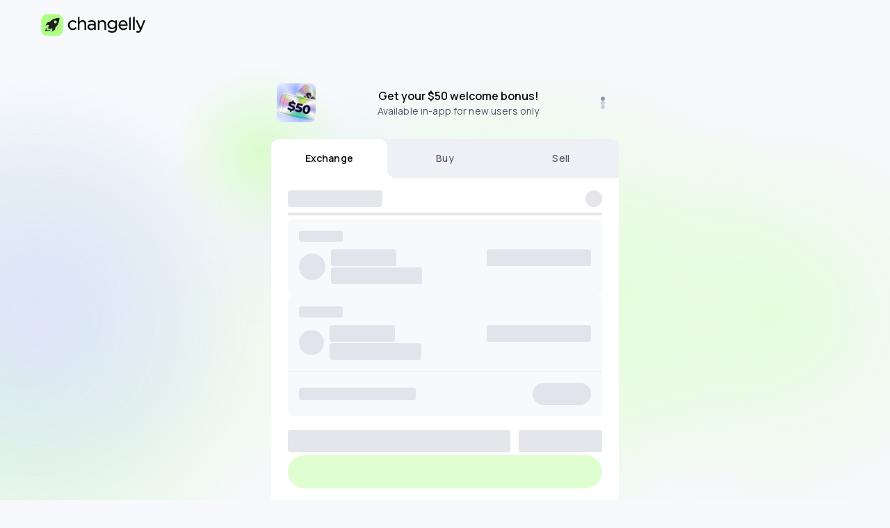

--- FILE ---
content_type: text/html; charset=utf-8
request_url: https://changelly.com/?ref_id=5d877856a2f5
body_size: 39228
content:
<!DOCTYPE html><html lang="en" data-theme="day"><head><meta charSet="utf-8"/><link rel="preconnect" href="https://ancld.changelly.com"/><link href="https://ancld.changelly.com" rel="dns-prefetch"/><meta name="viewport" content="width=device-width, initial-scale=1, maximum-scale=5"/><link rel="preload" href="/web-assets/_next/static/media/2772de317f07e534-s.p.woff2" as="font" crossorigin="" type="font/woff2"/><link rel="preload" href="/web-assets/_next/static/media/4c9affa5bc8f420e-s.p.woff2" as="font" crossorigin="" type="font/woff2"/><link rel="stylesheet" href="/web-assets/_next/static/css/eee17a41e368ab09.css" data-precedence="next"/><link rel="stylesheet" href="/web-assets/_next/static/css/03a03de468329a18.css" data-precedence="next"/><link rel="stylesheet" href="/web-assets/_next/static/css/644fb4e40e09abce.css" data-precedence="next"/><link rel="stylesheet" href="/web-assets/_next/static/css/e7d20c73c0a10924.css" data-precedence="next"/><link rel="stylesheet" href="/web-assets/_next/static/css/012997bcd7eb9a16.css" data-precedence="next"/><link rel="stylesheet" href="/web-assets/_next/static/css/f316739f14520d51.css" data-precedence="next"/><link rel="stylesheet" href="/web-assets/_next/static/css/dea9078621e9ac1c.css" data-precedence="next"/><link rel="stylesheet" href="/web-assets/_next/static/css/53133c0340a80d5a.css" data-precedence="next"/><link rel="stylesheet" href="/web-assets/_next/static/css/ae36489ae5df69f5.css" data-precedence="next"/><link rel="stylesheet" href="/web-assets/_next/static/css/0b343b9c159822c7.css" data-precedence="next"/><link rel="preload" as="script" fetchPriority="low" href="/web-assets/_next/static/chunks/webpack-95fc9850ca9a6cd8.js"/><script src="/web-assets/_next/static/chunks/1dd3208c-49c7e23206020c3b.js" async=""></script><script src="/web-assets/_next/static/chunks/8559-28b25ec1e6d7f25e.js" async=""></script><script src="/web-assets/_next/static/chunks/main-app-e4c42acc27d015f3.js" async=""></script><script src="/web-assets/_next/static/chunks/975-7ab9133388dd0a99.js" async=""></script><script src="/web-assets/_next/static/chunks/1623-338fd7ad46d23f1b.js" async=""></script><script src="/web-assets/_next/static/chunks/4621-5555165b554049a2.js" async=""></script><script src="/web-assets/_next/static/chunks/3235-1e961c8ab2b16700.js" async=""></script><script src="/web-assets/_next/static/chunks/4427-d243e603cfe81f6b.js" async=""></script><script src="/web-assets/_next/static/chunks/7671-53666bdef432cad5.js" async=""></script><script src="/web-assets/_next/static/chunks/772-993b81a6a8c3b0ff.js" async=""></script><script src="/web-assets/_next/static/chunks/2494-922fbea3b7bdf1b7.js" async=""></script><script src="/web-assets/_next/static/chunks/6184-1577b51a9fe6fce1.js" async=""></script><script src="/web-assets/_next/static/chunks/2155-094bda562c821763.js" async=""></script><script src="/web-assets/_next/static/chunks/9317-3b6d49f7281fe508.js" async=""></script><script src="/web-assets/_next/static/chunks/314-a80d958287db57ae.js" async=""></script><script src="/web-assets/_next/static/chunks/7964-67780bdfc989c50d.js" async=""></script><script src="/web-assets/_next/static/chunks/app/%5Blocale%5D/(internal)/(main-product)/(web)/layout-abc54ed8c1b4f66c.js" async=""></script><script src="/web-assets/_next/static/chunks/8bb4d8db-c4c2253eebf3198e.js" async=""></script><script src="/web-assets/_next/static/chunks/7831-9ea6440616bdb192.js" async=""></script><script src="/web-assets/_next/static/chunks/3349-cfb7f4c70e5003c9.js" async=""></script><script src="/web-assets/_next/static/chunks/1326-24bb8feb2a74cfd1.js" async=""></script><script src="/web-assets/_next/static/chunks/8505-8a518a790bdcf6b1.js" async=""></script><script src="/web-assets/_next/static/chunks/2518-17188ebde2f82e74.js" async=""></script><script src="/web-assets/_next/static/chunks/2276-216a8d8927bfb859.js" async=""></script><script src="/web-assets/_next/static/chunks/5833-f8d7e8f1e6de7525.js" async=""></script><script src="/web-assets/_next/static/chunks/app/%5Blocale%5D/(internal)/(main-product)/(web)/(main)/page-92cc1d5646cc0224.js" async=""></script><script src="/web-assets/_next/static/chunks/3519-80cd747fa9a4110f.js" async=""></script><script src="/web-assets/_next/static/chunks/6607-a32b863b3d279351.js" async=""></script><script src="/web-assets/_next/static/chunks/app/%5Blocale%5D/(internal)/(main-product)/layout-9fd72599c2cd5628.js" async=""></script><script src="/web-assets/_next/static/chunks/app/global-error-259c7bc6fae29623.js" async=""></script><script src="/web-assets/_next/static/chunks/app/%5Blocale%5D/(internal)/layout-2ca0f7f6d13729d9.js" async=""></script><script src="/web-assets/_next/static/chunks/app/%5Blocale%5D/layout-25e2123382ca8758.js" async=""></script><script src="/web-assets/_next/static/chunks/app/%5Blocale%5D/error-3a695f57bd8c4738.js" async=""></script><script src="/web-assets/_next/static/chunks/app/%5Blocale%5D/not-found-61c9d00888114fc6.js" async=""></script><link rel="preload" href="https://ancld.changelly.com/container.js?id=M5NKCQP" as="script"/><title>Cryptocurrency Exchange - Crypto &amp; Altcoin Swap Platform with Lowest Fees</title><meta name="description" content="Changelly is an instant cryptocurrency exchange with the best exchange rates for BTC, ETH, XRP, ADA and 1000+ other digital assets 🚀 Buy bitcoin and other cryptos with a credit card"/><link rel="manifest" href="/web-assets/favicons/site.webmanifest" crossorigin="use-credentials"/><meta name="robots" content="index, follow"/><meta name="msapplication-TileColor" content="#ffffff"/><meta name="msapplication-config" content="/web-assets/favicons/browserconfig.xml"/><link rel="canonical" href="https://changelly.com"/><link rel="alternate" hrefLang="x-default" href="https://changelly.com"/><link rel="alternate" hrefLang="en" href="https://changelly.com"/><link rel="alternate" hrefLang="en-gb" href="https://changelly.com/en-gb"/><link rel="alternate" hrefLang="es" href="https://changelly.com/es"/><link rel="alternate" hrefLang="ko" href="https://changelly.com/ko"/><link rel="alternate" hrefLang="de" href="https://changelly.com/de"/><link rel="alternate" hrefLang="pt" href="https://changelly.com/pt"/><link rel="alternate" hrefLang="ru" href="https://changelly.com/ru"/><link rel="alternate" hrefLang="zh" href="https://changelly.com/zh"/><link rel="alternate" hrefLang="pt-br" href="https://changelly.com/pt-br"/><link rel="alternate" hrefLang="se" href="https://changelly.com/se"/><link rel="alternate" hrefLang="nl" href="https://changelly.com/nl"/><link rel="alternate" hrefLang="fr" href="https://changelly.com/fr"/><link rel="alternate" hrefLang="it" href="https://changelly.com/it"/><link rel="alternate" hrefLang="tr" href="https://changelly.com/tr"/><meta name="apple-itunes-app" content="app-id=1435140380"/><meta property="og:title" content="Cryptocurrency Exchange - Crypto &amp; Altcoin Swap Platform with Lowest Fees"/><meta property="og:description" content="Changelly is an instant cryptocurrency exchange with the best exchange rates for BTC, ETH, XRP, ADA and 1000+ other digital assets 🚀 Buy bitcoin and other cryptos with a credit card"/><meta property="og:url" content="https://changelly.com"/><meta property="og:site_name" content="changelly.com"/><meta property="og:image" content="https://changelly.com/web-assets/og/openGraph-personal.png"/><meta property="og:image:width" content="1200"/><meta property="og:image:height" content="630"/><meta property="og:type" content="website"/><meta name="twitter:card" content="summary"/><meta name="twitter:site" content="@changelly_team"/><meta name="twitter:creator" content="@changelly_team"/><meta name="twitter:title" content="Cryptocurrency Exchange - Crypto &amp; Altcoin Swap Platform with Lowest Fees"/><meta name="twitter:description" content="Changelly is an instant cryptocurrency exchange with the best exchange rates for BTC, ETH, XRP, ADA and 1000+ other digital assets 🚀 Buy bitcoin and other cryptos with a credit card"/><meta name="twitter:image" content="https://changelly.com/web-assets/twitter/twitter-card-personal.png"/><meta name="twitter:image:width" content="800"/><meta name="twitter:image:height" content="418"/><link rel="shortcut icon" href="/web-assets/favicons/favicon.ico?v=5" type="image/x-icon"/><link rel="icon" href="/web-assets/favicons/favicon.ico?v=5"/><link rel="icon" href="/web-assets/favicons/favicon_16x16.png?v=5" sizes="16x16" type="image/png"/><link rel="icon" href="/web-assets/favicons/favicon_32x32.png?v=5" sizes="32x32" type="image/png"/><link rel="icon" href="/web-assets/favicons/favicon.svg?v=5" type="image/svg+xml"/><link rel="apple-touch-icon" href="/web-assets/favicons/apple-touch-icon.png?v=2" sizes="180x180" type="image/png"/><meta name="next-size-adjust"/><script src="/web-assets/_next/static/chunks/polyfills-42372ed130431b0a.js" noModule=""></script></head><body class="__className_e532ff __variable_4da1c6 __variable_e532ff antialiased"><script id="public-runtime-config">self.__web_public_env_runtime_config__={"BRAND_SLUG":"changelly","BRAND_NAME":"Changelly","APP_ENV":"production","HOSTNAME":"changelly.com","COOKIE_DOMAIN":".changelly.com","WEB_URL":"https://changelly.com","BFF_URL":"https://web-bff.changelly.com","WEB_STATIC_URL":"https://cdn.changelly.com","SENTRY_DSN":"https://8c37a8b3397241d19f5cff8a124c9d00@sentry-new.changelly.com/8","LIVECHAT_ID":"12686208","INTL_VALUES":"{\"brand_name\":\"Changelly\",\"brand_site\":\"changelly.com\",\"support_email\":\"support@changelly.com\",\"marketing_email\":\"marketing@changelly.com\",\"legal_email\":\"legal@changelly.com\",\"pro_email\":\"pro@changelly.com\",\"brand_pro\":\"Changelly PRO\",\"brand_pay\":\"Changelly PAY\",\"number_of_coins\":\"1000\"}","TRUSTPILOT_REVIEW_URL":"https://www.trustpilot.com/review/changelly.com","ASSET_PREFIX":"/web-assets"}</script><!--$--><script>((e,t,r,n,o,a,i,u)=>{let c=document.documentElement,s=["light","dark"];function l(t){(Array.isArray(e)?e:[e]).forEach(e=>{let r="class"===e,n=r&&a?o.map(e=>a[e]||e):o;r?(c.classList.remove(...n),c.classList.add(a&&a[t]?a[t]:t)):c.setAttribute(e,t)}),u&&s.includes(t)&&(c.style.colorScheme=t)}if(n)l(n);else try{let e=localStorage.getItem(t)||r,n=i&&"system"===e?window.matchMedia("(prefers-color-scheme: dark)").matches?"dark":"light":e;l(n)}catch(e){}})("data-theme","theme","day",null,["day","night"],null,true,true)</script><script async="" defer="" type="application/ld+json">{"@context":"https://schema.org","@type":"MobileApplication","name":"Changelly Exchange","image":"https://lh3.googleusercontent.com/yxQYNKAcwpLCv5tGv5qccBR8rQQTg91qJPGGn1dpqTm3vAmo-xMdaMAxSv0cRBYvY04=s360","author":{"@type":"Organization","@id":"https://changelly.com/#organization","name":"Changelly Exchange","url":"https://changelly.com/","alternateName":"Changelly Cryptocurrency Exchange","description":"Changelly is an instant cryptocurrency exchange with the best exchange rates for BTC, ETH, XRP, ADA and 1000+ other digital assets 🚀","foundingDate":"2015-09-01","email":"support@changelly.com"},"aggregateRating":{"@type":"AggregateRating","ratingValue":"4.7","bestRating":"5","ratingCount":"5090"},"datePublished":"2018-11-12","operatingSystem":"iOS 13.0 or later","fileSize":"10.0MB","interactionStatistic":{"@type":"InteractionCounter","interactionType":{"@id":"http://schema.org/UserDownloads"},"userInteractionCount":"5000"},"contentRating":"PEGI 3","description":"Changelly is an intuitive platform for fast crypto exchanges, trusted by 10M users. Buy and exchange BTC, ETH, and 1000+ altcoins on the go. As a full-featured exchange platform, Changelly offers numerous useful functions and more.","applicationCategory":"Finance","permissions":["Access internet connection","Camera access for QR code scanning"],"downloadUrl":["https://play.google.com/store/apps/details?id=com.changelly","https://apps.apple.com/us/app/changelly-exchange-buy-crypto/id1435140380"],"publisher":{"@type":"Organization","name":"Changelly","url":"https://changelly.com"},"offers":{"@type":"Offer","price":"0.00","priceCurrency":"USD","availability":{"@id":"http://schema.org/InStock"}},"sameAs":["https://twitter.com/changelly_team","https://instagram.com/changelly_team","https://t.me/changelly","https://www.youtube.com/channel/UCDEC0Iw44JxM7cwf4VKFIyA","https://www.reddit.com/r/Changelly/","https://www.linkedin.com/company/changelly"]}</script><!--$!--><template data-dgst="BAILOUT_TO_CLIENT_SIDE_RENDERING"></template><!--/$--><main><div><!--$!--><template data-dgst="BAILOUT_TO_CLIENT_SIDE_RENDERING"></template><!--/$--><header class="flex sticky justify-center top-0 w-screen h-14 lg:h-[72px] z-[60]" style="background:var(--header-background, rgba(0, 0, 0, 0))" data-tnav="header"><div class="flex max-w-[1200px] flex-grow items-center px-4 sm:px-6 lg:px-4 py-2"><a class="lg:mr-6" data-tnav="header-logo" aria-label="return to home page" href="/"><span class="h-[38px] w-full flex text-content-primary cursor-pointer aspect-[158/48]" data-tnav="changelly-logo"><svg xmlns="http://www.w3.org/2000/svg" width="48" height="48" fill="none" viewBox="0 0 48 48" class="flex-shrink-0 h-full w-auto aspect-square"><path fill="#ADFF86" d="M4 22.514c0-6.616 0-9.924 1.328-12.433a11.43 11.43 0 0 1 4.753-4.753C12.59 4 15.898 4 22.514 4h2.972c6.616 0 9.924 0 12.433 1.328a11.43 11.43 0 0 1 4.753 4.753C44 12.59 44 15.898 44 22.514v2.972c0 6.616 0 9.924-1.328 12.433a11.43 11.43 0 0 1-4.753 4.753C35.41 44 32.102 44 25.486 44h-2.972c-6.616 0-9.924 0-12.433-1.328a11.43 11.43 0 0 1-4.753-4.753C4 35.41 4 32.102 4 25.486z"></path><path fill="#1F1F1F" d="M13.619 33.689c.262-1.246 1.31-4.238 2.414-6.381-1.56 1.483-2.419 2.6-3.462 4.387-.533.914-.943 2.626-1.571 3.483 1.776 0 3.517.291 5.292 0 2.213-.3 4.793-1.425 5.708-3.483-1.048 1.246-5.804 2.231-8.381 1.994"></path><path fill="#1F1F1F" fill-rule="evenodd" d="M30.605 11.884c3.058-.73 5.518-.84 5.629-.84l.975-.044-.044.95-.001.014c-.03.578-.532 10.26-5.628 14.75-.23.199-.457.432-.68.66a9 9 0 0 1-.728.694c-.05.19-.123.454-.206.757-.246.894-.586 2.131-.735 2.84a2.1 2.1 0 0 1-.886 1.35c-.998.684-3.036 1.878-3.125 1.922l-2.35 1.37 1.087-2.475c.487-1.083.82-2.608.554-3.05 0-.022-.022-.044-.133-.067a5.1 5.1 0 0 1-2.083-.508c-.554.663-1.374 1.061-2.238 1.017h-3.059v-3.05a2.65 2.65 0 0 1 1.02-2.233c-.333-.685-.51-1.37-.51-2.077-.019-.114-.038-.13-.057-.146l-.01-.009c-.443-.265-1.972.066-3.057.553l-2.505 1.083 1.374-2.343c.045-.089 1.241-2.122 1.928-3.117a2.16 2.16 0 0 1 1.352-.884c.702-.13 1.917-.47 2.81-.719.32-.09.599-.167.798-.22.187-.233.438-.477.695-.726.229-.222.463-.449.661-.678 1.906-2.188 5.008-3.801 9.152-4.774m-.771 9.122a2.65 2.65 0 0 0 2.655-2.648 2.65 2.65 0 0 0-2.655-2.649 2.65 2.65 0 0 0-2.655 2.649 2.65 2.65 0 0 0 2.655 2.648" clip-rule="evenodd"></path></svg><svg xmlns="http://www.w3.org/2000/svg" width="150" height="48" fill="none" viewBox="0 0 150 48" class="h-full w-auto aspect-[150/48]"><path fill="currentColor" d="M18.327 27.947c-1.516 1.644-3.07 2.447-4.775 2.447-3.26 0-5.8-2.715-5.8-6.195 0-3.519 2.464-6.234 5.648-6.234 2.35 0 3.866 1.262 4.89 2.371l.189.23 1.971-2.104-.19-.191c-1.326-1.415-3.297-3.06-6.822-3.06-4.852 0-8.794 4.054-8.794 9.026 0 5.048 3.866 9.025 8.794 9.025 3.563 0 5.61-1.797 6.974-3.327l.19-.23-2.047-1.911zm12.734-12.772c-2.236 0-4.056.88-5.382 2.638v-9.37l-3.032 1.492v22.831h3.032v-9.828c0-2.907 1.933-4.933 4.7-4.933 2.69 0 4.283 1.797 4.283 4.742v10.058h3.032v-10.67c0-4.245-2.577-6.96-6.633-6.96m16.757.077c-2.616 0-4.51.688-6.14 1.453l-.228.115.947 2.562.266-.115c1.781-.803 3.26-1.185 4.927-1.185 3.032 0 4.624 1.453 4.624 4.245v.153c-1.25-.344-2.69-.612-4.775-.612-4.625 0-7.354 2.142-7.354 5.737 0 3.633 3.26 5.545 6.482 5.545 2.767 0 4.548-1.186 5.685-2.371v1.988h2.995V22.29c0-2.219-.607-3.901-1.82-5.125-1.288-1.224-3.221-1.912-5.61-1.912Zm4.396 9.79v1.339c0 2.409-2.236 4.206-5.23 4.206-1.858 0-3.866-.956-3.866-3.059 0-1.95 1.705-3.136 4.548-3.136 1.971 0 3.525.344 4.548.65m15.007-9.868c-2.236 0-4.055.88-5.382 2.639v-2.257h-3.032v17.286h3.032v-9.905c0-2.906 1.933-4.933 4.7-4.933 2.691 0 4.283 1.797 4.283 4.742v10.058h3.032v-10.67c0-4.245-2.615-6.96-6.633-6.96m23.387 2.83c-1.63-1.874-3.715-2.83-6.178-2.83-2.047 0-4.094.803-5.572 2.18-1.63 1.53-2.502 3.633-2.502 6.004 0 2.333.872 4.474 2.502 6.004 1.478 1.377 3.525 2.18 5.572 2.18 2.463 0 4.51-.994 6.216-2.983v1.147c0 3.595-2.085 5.66-5.724 5.66-2.236 0-4.32-.688-6.216-2.065l-.265-.191-1.402 2.447.227.154c2.236 1.568 4.852 2.37 7.694 2.37 2.767 0 5.004-.803 6.52-2.332 1.44-1.492 2.198-3.519 2.198-6.12v-14.11h-3.032v2.486zm.114 5.316c0 3.403-2.957 5.43-5.8 5.43-3.07 0-5.458-2.37-5.458-5.392 0-3.136 2.275-5.393 5.459-5.393 2.842-.038 5.799 1.99 5.799 5.355m13.989-8.146c-4.7 0-8.225 3.862-8.225 9.025s3.677 9.026 8.566 9.026c2.881 0 5.041-.995 7.05-3.251l.19-.23-1.971-1.759-.19.192c-1.478 1.567-3.07 2.256-5.003 2.256-2.918 0-5.079-1.989-5.496-4.972h13.077l.038-.267c.038-.383.038-.65.038-.88-.038-5.469-3.26-9.14-8.074-9.14m4.928 7.725H99.594c.455-2.983 2.502-5.048 5.079-5.048 3.146 0 4.624 2.524 4.966 5.048m5.946 9.905h3.032V9.514l-3.032 1.53zm7.017.001h3.032V8.444l-3.032 1.53zm19.176-17.286-5.155 13.461-5.837-13.461h-3.335l7.656 16.942c-1.023 2.37-1.895 2.83-3.07 2.83-.986 0-1.668-.153-2.464-.574l-.265-.153-1.061 2.524.227.115c1.251.612 2.312.88 3.639.88 2.691 0 4.358-1.416 5.761-4.896L145 15.52z"></path></svg></span></a><!--$!--><template data-dgst="BAILOUT_TO_CLIENT_SIDE_RENDERING"></template><!--/$--></div></header><div class="relative overflow-x-hidden pt-16 -mt-16 lg:pt-[72px] lg:-mt-[72px]"><div class="absolute top-0 left-0 right-0 h-16 lg:h-[72px] bg-gradient-to-b from-bg-default to-transparent"></div><script async="" defer="" type="application/ld+json">{"@context":"https://schema.org","@type":"BreadcrumbList","itemListElement":[{"@type":"ListItem","position":1,"name":"Changelly","item":"https://changelly.com"},{"@type":"ListItem","position":2,"name":"⚡Buy/Sell/Swap Crypto Instantly","item":"https://changelly.com/#"}]}</script><div class="mx-4 sm:mx-auto mt-2 sm:mt-10 px-2 sm:max-w-[500px] h-[72px] rounded-16 overflow-hidden relative pr-5"><div class="inset-0 absolute opacity-80 bg-bg-elevated" data-tnav="carousel-banner"></div><div class="inline-flex items-center gap-4 relative w-full h-full"><div class="relative w-full h-[56px] overflow-hidden select-none cursor-pointer"><div class="absolute w-full transition-transform duration-500 ease-in-out h-full flex flex-col gap-1" style="transform:translateY(-0px)"><div class="relative cursor-pointer h-full flex items-center min-h-14 gap-3"><img alt="bonus 50" loading="lazy" width="56" height="56" decoding="async" data-nimg="1" class="size-14" style="color:transparent" srcSet="/_next/image?url=%2Fweb-assets%2F_next%2Fstatic%2Fmedia%2Fbonus-50.bc83b5fc.png&amp;w=64&amp;q=100 1x, /_next/image?url=%2Fweb-assets%2F_next%2Fstatic%2Fmedia%2Fbonus-50.bc83b5fc.png&amp;w=128&amp;q=100 2x" src="/_next/image?url=%2Fweb-assets%2F_next%2Fstatic%2Fmedia%2Fbonus-50.bc83b5fc.png&amp;w=128&amp;q=100"/><div class="w-full text-center"><h3 class="subtitle-m">Get your $50 welcome bonus! </h3><p class="text-content-secondary text-s">Available in-app for new users only</p></div></div><a href="https://gift.Changelly.com" target="_blank" rel="noopener noreferrer"><div class="relative cursor-pointer h-full flex items-center min-h-14 gap-3"><img alt="Changelly gift" loading="lazy" width="56" height="56" decoding="async" data-nimg="1" class="size-14" style="color:transparent" srcSet="/_next/image?url=%2Fweb-assets%2F_next%2Fstatic%2Fmedia%2Fgift.c8b43cc6.png&amp;w=64&amp;q=100 1x, /_next/image?url=%2Fweb-assets%2F_next%2Fstatic%2Fmedia%2Fgift.c8b43cc6.png&amp;w=128&amp;q=100 2x" src="/_next/image?url=%2Fweb-assets%2F_next%2Fstatic%2Fmedia%2Fgift.c8b43cc6.png&amp;w=128&amp;q=100"/><div class="w-full text-center"><h3 class="subtitle-m">Create a gift card  🎁</h3><p class="text-content-secondary text-s">Simple. Secure. Borderless</p></div></div></a><div class="relative cursor-pointer h-full flex items-center min-h-14 gap-3"><img alt="alice bob wallet" loading="lazy" width="56" height="56" decoding="async" data-nimg="1" class="size-14" style="color:transparent" srcSet="/_next/image?url=%2Fweb-assets%2F_next%2Fstatic%2Fmedia%2Falice-bob.e0e8853d.png&amp;w=64&amp;q=75 1x, /_next/image?url=%2Fweb-assets%2F_next%2Fstatic%2Fmedia%2Falice-bob.e0e8853d.png&amp;w=128&amp;q=75 2x" src="/_next/image?url=%2Fweb-assets%2F_next%2Fstatic%2Fmedia%2Falice-bob.e0e8853d.png&amp;w=128&amp;q=75"/><div class="w-full text-center"><h3 class="subtitle-m">Try AliceBob Wallet now</h3><p class="text-content-secondary text-s">All-in-one wallet: own your crypto &amp; manage your portfolio</p></div></div></div></div><div class="flex flex-col gap-1.5 sm:gap-2"><button class="rounded-full transition-all duration-300 size-1.5 bg-content-tertiary bg-base-black size-1.5"></button><button class="rounded-full transition-all duration-300 size-1.5 bg-content-tertiary opacity-40 hover:opacity-100"></button><button class="rounded-full transition-all duration-300 size-1.5 bg-content-tertiary opacity-40 hover:opacity-100"></button></div></div></div><div class="relative flex flex-col overflow-x-hidden gap-6 pt-4 lg:gap-14 pb-14 lg:pb-24"><section class="w-full lg:mx-auto lg:max-w-[var(--maxContentWidth)] px-4 !px-0 sm:!max-w-[500px] bg-bg-default mx-auto overflow-hidden rounded-12"><div class="relative" data-tnav="processing-container"><div class="flex w-full bg-button-secondary overflow-hidden" data-tnav="navigation"><a id="exchange" data-tnav="navigation-item-exchange" class="inline-flex items-center justify-center transition-none relative cursor-pointer text-center content-center w-full h-12 lg:h-14 bg-bg-elevated text-content-primary subtitle-s rounded-t-12 z-[0]" href="/">Exchange<div class="absolute bottom-0 h-4 -inset-x-2 bg-bg-elevated"></div></a><a id="buy" data-tnav="navigation-item-buy" class="inline-flex items-center justify-center transition-none relative cursor-pointer text-center content-center w-full h-12 lg:h-14 rounded-bl-12 bg-button-secondary text-content-secondary hover:bg-button-secondary-hover caption-s hover:rounded-12 z-[1]" href="/buy-crypto">Buy</a><a id="sell" data-tnav="navigation-item-sell" class="inline-flex items-center justify-center transition-none relative cursor-pointer text-center content-center w-full h-12 lg:h-14 bg-button-secondary text-content-secondary hover:bg-button-secondary-hover caption-s hover:rounded-12 z-[1]" href="/sell-crypto">Sell</a></div><div class="flex flex-col items-stretch px-4 pb-6 pt-0 md:px-6 bg-bg-elevated min-h-[var(--min-widget-height,_421px)] md:min-h-[var(--min-widget-height,_445px)]" data-tnav="calculator-body"><!--$!--><template data-dgst="BAILOUT_TO_CLIENT_SIDE_RENDERING"></template><div class="flex flex-1 flex-col gap-5"><div class="flex flex-col gap-0 sm:gap-2 sm:pt-2.5 pt-1.5 pb-1.5"><div class="flex justify-between items-center h-10"><span style="width:30%;min-width:30%;height:24px" class="Skeleton_root__0a1VK Skeleton_rectangle__B3ci_"></span><span style="width:24px;min-width:24px;height:24px" class="Skeleton_root__0a1VK Skeleton_circle__HNH_x"></span></div><span style="width:100%;min-width:100%;height:4px" class="Skeleton_root__0a1VK Skeleton_rectangle__B3ci_"></span></div><div class="Skeleton_wrapper__WlCRF" data-tnav="calculator-form"><div class="Skeleton_root__cl7rA"><div class="Skeleton_input-wrapper__K8wyt"><div class="bg-bg-default p-4 rounded-8"><span style="width:15%;min-width:15%;height:16px" class="Skeleton_root__0a1VK xs:mb-1.5 Skeleton_rectangle__B3ci_"></span><div class="Skeleton_input-with-logo__SfgoR"><span style="width:38px;min-width:38px;height:38px" class="Skeleton_root__0a1VK Skeleton_logo-skeleton__JN39F Skeleton_circle__HNH_x"></span><div class="Skeleton_currency-input-wrp__wiAjp"><div class="Skeleton_ticker-amount-wrp__4V1L7"><span style="width:25%;min-width:25%;height:24px" class="Skeleton_root__0a1VK Skeleton_rectangle__B3ci_"></span><span style="width:40%;min-width:40%;height:24px" class="Skeleton_root__0a1VK Skeleton_rectangle__B3ci_"></span></div><span style="width:35%;min-width:35%;height:24px" class="Skeleton_root__0a1VK Skeleton_rectangle__B3ci_"></span></div></div></div></div><div class="Skeleton_input-wrapper__K8wyt"><div class="bg-bg-default p-4 rounded-8"><span style="width:15%;min-width:15%;height:16px" class="Skeleton_root__0a1VK xs:mb-1.5 Skeleton_rectangle__B3ci_"></span><div class="Skeleton_input-with-logo__SfgoR"><span style="width:36px;min-width:36px;height:36px" class="Skeleton_root__0a1VK Skeleton_logo-skeleton__JN39F Skeleton_circle__HNH_x"></span><div class="Skeleton_currency-input-wrp__wiAjp"><div class="Skeleton_ticker-amount-wrp__4V1L7"><span style="width:25%;min-width:25%;height:24px" class="Skeleton_root__0a1VK Skeleton_rectangle__B3ci_"></span><span style="width:40%;min-width:40%;height:24px" class="Skeleton_root__0a1VK Skeleton_rectangle__B3ci_"></span></div><span style="width:35%;min-width:35%;height:24px" class="Skeleton_root__0a1VK Skeleton_rectangle__B3ci_"></span></div></div><hr class="my-4 -mx-4 text-bg-secondary"/><div class="flex justify-between items-center"><span style="width:40%;min-width:40%;height:18px" class="Skeleton_root__0a1VK Skeleton_rectangle__B3ci_"></span><span style="width:20%;min-width:20%;height:16px" class="Skeleton_root__0a1VK !h-6 sm:!h-8 !rounded-24 Skeleton_rectangle__B3ci_"></span></div></div><div class="flex justify-between items-center h-10 mt-4"><span style="width:calc(100% - 132px);min-width:calc(100% - 132px);height:32px" class="Skeleton_root__0a1VK Skeleton_rectangle__B3ci_"></span><span style="width:120px;min-width:120px;height:32px" class="Skeleton_root__0a1VK Skeleton_rectangle__B3ci_"></span></div></div></div></div><button class="relative inline-flex box-border items-center justify-center border rounded-40 appearance-none cursor-pointer select-none align-middle	white-space-nowrap font-semi-bold gap-2 outline-offset-[-2px] h-12 text-p2 min-w-[144px] px-4 lg:text-p1 text-button-primary-content bg-button-primary border-button-primary hover:bg-button-primary-hover w-full opacity-40 !cursor-not-allowed hover:outline-0 hover:bg-button-primary" title="Loading..." disabled="" role="button"><span class="inline-flex"> </span></button></div><!--/$--></div><div id="__processing-modal-root"></div></div></section><div class="flex items-center flex-col mx-4"><div class="flex flex-col items-center m-0 text-center  text-h2 sm:text-[38px] sm:leading-[44px] lg:text-[46px] lg:leading-[52px] text-content-primary"><h1 data-tnav="title-section-title">Exchange any crypto</h1><span class="min-h-8 sm:h-[44px] lg:h-[52px] gradient-webkit bg-gradient-greenToBlue bg-clip-text inline text-base-white">instantly</span></div><p data-tnav="title-section-description" class="text-p1 font-regular text-center text-content-secondary mt-3">Exchange Bitcoin and 1000+ altcoins in a fast, simple, and secure way.</p></div><div class="w-full lg:mx-auto lg:max-w-[var(--maxContentWidth)] px-4"><div class="hide-scrollbar overflow-x-auto -mr-4 -ml-4 px-4"><div class="flex gap-6 w-full sm:max-w-[440px] sm:flex-wrap sm:justify-center sm:mx-auto lg:px-10 lg:max-w-full lg:justify-between"><img alt="exodus" loading="lazy" width="139" height="56" decoding="async" data-nimg="1" class="h-12 last:pr-4 w-auto relative shrink-0 sm:last:p-0 md:h-14 object-contain" style="color:transparent" src="/web-assets/_next/static/media/exodus.5e5e8337.svg"/><img alt="ledger" loading="lazy" width="108" height="56" decoding="async" data-nimg="1" class="h-12 last:pr-4 w-auto relative shrink-0 sm:last:p-0 md:h-14 object-contain" style="color:transparent" src="/web-assets/_next/static/media/ledger.1d22c48a.svg"/><img alt="tangem" loading="lazy" width="118" height="56" decoding="async" data-nimg="1" class="h-12 last:pr-4 w-auto relative shrink-0 sm:last:p-0 md:h-14 object-contain" style="color:transparent" src="/web-assets/_next/static/media/tangem.67d684ae.svg"/><img alt="coolwallet" loading="lazy" width="151" height="56" decoding="async" data-nimg="1" class="h-12 last:pr-4 w-auto relative shrink-0 sm:last:p-0 md:h-14 object-contain" style="color:transparent" src="/web-assets/_next/static/media/coolwallet.a9d7be1c.svg"/><img alt="ellipal" loading="lazy" width="102" height="56" decoding="async" data-nimg="1" class="h-12 last:pr-4 w-auto relative shrink-0 sm:last:p-0 md:h-14 object-contain" style="color:transparent" src="/web-assets/_next/static/media/ellipal.5009d07d.svg"/><img alt="trezor" loading="lazy" width="120" height="56" decoding="async" data-nimg="1" class="h-12 last:pr-4 w-auto relative shrink-0 sm:last:p-0 md:h-14 object-contain" style="color:transparent" src="/web-assets/_next/static/media/trezor.1634e164.svg"/></div></div></div><!--$--><div class="w-full lg:mx-auto lg:max-w-[var(--maxContentWidth)] px-0 lg:px-4 grid grid-cols-1 gap-6 lg:grid-cols-2 lg:gap-4"><div class="mx-4 lg:mx-0 grid grid-cols-1 sm:grid-cols-2 lg:grid-cols-1 gap-4 sm:gap-6 p-6 sm:py-8 lg:p-8 card border-none bg-bg-elevated" data-tnav="benefit-section"><h2 class="text-h3 lg:text-h3-max hidden lg:flex justify-between" data-tnav="benefit-section-title">Excellent since 2015</h2><div><h2 class="text-h4 lg:text-h4-max bg-base-green w-fit mb-2 sm:mb-1 px-1 rounded-4 text-base-black" data-tnav="benefit-section-subtitle">24/7 live support</h2><p class="text-p2 sm:text-p1" data-tnav="benefit-description">Our dedicated support team is available around the clock to offer you personalized assistance.</p></div><div><h2 class="text-h4 lg:text-h4-max bg-base-green w-fit mb-2 sm:mb-1 px-1 rounded-4 text-base-black" data-tnav="benefit-section-subtitle">Best market rates</h2><p class="text-p2 sm:text-p1" data-tnav="benefit-description">Through partnerships with over 20 crypto trading platforms, we strive to find the most competitive rates for your transactions.</p></div><div><h2 class="text-h4 lg:text-h4-max bg-base-green w-fit mb-2 sm:mb-1 px-1 rounded-4 text-base-black" data-tnav="benefit-section-subtitle">Speedy transactions</h2><p class="text-p2 sm:text-p1" data-tnav="benefit-description">With an average transaction speed of 5–40 minutes, we ensure you can swiftly take advantage of market opportunities.</p></div><div><h2 class="text-h4 lg:text-h4-max bg-base-green w-fit mb-2 sm:mb-1 px-1 rounded-4 text-base-black" data-tnav="benefit-section-subtitle">Secure funds handling</h2><p class="text-p2 sm:text-p1" data-tnav="benefit-description">We do not store cryptocurrencies: instead, they are sent directly to your wallet after the exchange for the utmost security.</p></div></div><div class="lg:hidden flex flex-col items-center"><h3 class="text-h3">Excellent since 2015</h3></div><div class="lg:card lg:border-none lg:p-8 relative flex flex-col bg-bg-elevated" data-tnav="review-section"><h2 class="text-h3-max hidden lg:flex relative" data-tnav="review-section-title">💚 Users choose us<div class="flex gap-2 absolute right-0"><div class="flex items-center justify-center w-8 h-8 hover:cursor-pointer hover:bg-interactive-primary-hover hover:rounded-4"><svg xmlns="http://www.w3.org/2000/svg" width="24" height="24" fill="none" viewBox="0 0 24 24"><path fill="currentColor" d="m11.3 4.3-7 7c-.1.1-.2.2-.2.3-.1.2-.1.5 0 .8.1.1.1.2.2.3l7 7c.4.4 1 .4 1.4 0s.4-1 0-1.4L7.4 13H19c.6 0 1-.4 1-1s-.4-1-1-1H7.4l5.3-5.3c.2-.2.3-.4.3-.7s-.1-.5-.3-.7c-.4-.4-1-.4-1.4 0"></path></svg></div><div class="flex items-center justify-center w-8 h-8 hover:cursor-pointer hover:bg-interactive-primary-hover hover:rounded-4"><svg xmlns="http://www.w3.org/2000/svg" width="24" height="24" fill="none" viewBox="0 0 24 24" class="rotate-180"><path fill="currentColor" d="m11.3 4.3-7 7c-.1.1-.2.2-.2.3-.1.2-.1.5 0 .8.1.1.1.2.2.3l7 7c.4.4 1 .4 1.4 0s.4-1 0-1.4L7.4 13H19c.6 0 1-.4 1-1s-.4-1-1-1H7.4l5.3-5.3c.2-.2.3-.4.3-.7s-.1-.5-.3-.7c-.4-.4-1-.4-1.4 0"></path></svg></div></div></h2><div class="relative flex gap-2 overflow-scroll lg:overflow-visible hide-scrollbar lg:flex-col"><div class="h-full lg:relative lg:opacity-100 transition duration-400 ease-in-out delay-500"><div class="flex gap-2 lg:flex-col lg:min-h-[400px]"><div class="card lg:border-none  w-[75vw] sm:w-[45vw] lg:w-full px-4 lg:px-0 py-6 lg:py-0 min-w-[288px] bg-bg-elevated ml-4 lg:ml-0"><div class="lg:mt-6"><h3 class="text-p2 sm:text-p1 text-content-secondary flex gap-2 items-center mb-2">Daniel Cinta<div class="flex items-center gap-0.5"><svg xmlns="http://www.w3.org/2000/svg" width="14" height="13" fill="none" viewBox="0 0 14 13"><path fill="#FFB000" d="M6.524.464a.5.5 0 0 1 .952 0l1.208 3.718a.5.5 0 0 0 .475.346h3.91a.5.5 0 0 1 .294.904L10.2 7.731a.5.5 0 0 0-.182.559l1.209 3.719a.5.5 0 0 1-.77.559l-3.163-2.299a.5.5 0 0 0-.588 0l-3.163 2.299a.5.5 0 0 1-.77-.56L3.982 8.29a.5.5 0 0 0-.182-.56L.636 5.433a.5.5 0 0 1 .294-.904h3.91a.5.5 0 0 0 .476-.346z"></path></svg><svg xmlns="http://www.w3.org/2000/svg" width="14" height="13" fill="none" viewBox="0 0 14 13"><path fill="#FFB000" d="M6.524.464a.5.5 0 0 1 .952 0l1.208 3.718a.5.5 0 0 0 .475.346h3.91a.5.5 0 0 1 .294.904L10.2 7.731a.5.5 0 0 0-.182.559l1.209 3.719a.5.5 0 0 1-.77.559l-3.163-2.299a.5.5 0 0 0-.588 0l-3.163 2.299a.5.5 0 0 1-.77-.56L3.982 8.29a.5.5 0 0 0-.182-.56L.636 5.433a.5.5 0 0 1 .294-.904h3.91a.5.5 0 0 0 .476-.346z"></path></svg><svg xmlns="http://www.w3.org/2000/svg" width="14" height="13" fill="none" viewBox="0 0 14 13"><path fill="#FFB000" d="M6.524.464a.5.5 0 0 1 .952 0l1.208 3.718a.5.5 0 0 0 .475.346h3.91a.5.5 0 0 1 .294.904L10.2 7.731a.5.5 0 0 0-.182.559l1.209 3.719a.5.5 0 0 1-.77.559l-3.163-2.299a.5.5 0 0 0-.588 0l-3.163 2.299a.5.5 0 0 1-.77-.56L3.982 8.29a.5.5 0 0 0-.182-.56L.636 5.433a.5.5 0 0 1 .294-.904h3.91a.5.5 0 0 0 .476-.346z"></path></svg><svg xmlns="http://www.w3.org/2000/svg" width="14" height="13" fill="none" viewBox="0 0 14 13"><path fill="#FFB000" d="M6.524.464a.5.5 0 0 1 .952 0l1.208 3.718a.5.5 0 0 0 .475.346h3.91a.5.5 0 0 1 .294.904L10.2 7.731a.5.5 0 0 0-.182.559l1.209 3.719a.5.5 0 0 1-.77.559l-3.163-2.299a.5.5 0 0 0-.588 0l-3.163 2.299a.5.5 0 0 1-.77-.56L3.982 8.29a.5.5 0 0 0-.182-.56L.636 5.433a.5.5 0 0 1 .294-.904h3.91a.5.5 0 0 0 .476-.346z"></path></svg><svg xmlns="http://www.w3.org/2000/svg" width="14" height="13" fill="none" viewBox="0 0 14 13"><path fill="#FFB000" d="M6.524.464a.5.5 0 0 1 .952 0l1.208 3.718a.5.5 0 0 0 .475.346h3.91a.5.5 0 0 1 .294.904L10.2 7.731a.5.5 0 0 0-.182.559l1.209 3.719a.5.5 0 0 1-.77.559l-3.163-2.299a.5.5 0 0 0-.588 0l-3.163 2.299a.5.5 0 0 1-.77-.56L3.982 8.29a.5.5 0 0 0-.182-.56L.636 5.433a.5.5 0 0 1 .294-.904h3.91a.5.5 0 0 0 .476-.346z"></path></svg></div></h3><p class="text-p2 sm:text-p1 line-clamp-5" data-tnav="review-text">It is the best I have used, I have been in the crypto world for a while and I have used several exchanges but this has been by far the one I liked the most, excellent work</p></div></div><div class="card lg:border-none  w-[75vw] sm:w-[45vw] lg:w-full px-4 lg:px-0 py-6 lg:py-0 min-w-[288px] bg-bg-elevated"><div class="lg:mt-6"><h3 class="text-p2 sm:text-p1 text-content-secondary flex gap-2 items-center mb-2">Ron Cave<div class="flex items-center gap-0.5"><svg xmlns="http://www.w3.org/2000/svg" width="14" height="13" fill="none" viewBox="0 0 14 13"><path fill="#FFB000" d="M6.524.464a.5.5 0 0 1 .952 0l1.208 3.718a.5.5 0 0 0 .475.346h3.91a.5.5 0 0 1 .294.904L10.2 7.731a.5.5 0 0 0-.182.559l1.209 3.719a.5.5 0 0 1-.77.559l-3.163-2.299a.5.5 0 0 0-.588 0l-3.163 2.299a.5.5 0 0 1-.77-.56L3.982 8.29a.5.5 0 0 0-.182-.56L.636 5.433a.5.5 0 0 1 .294-.904h3.91a.5.5 0 0 0 .476-.346z"></path></svg><svg xmlns="http://www.w3.org/2000/svg" width="14" height="13" fill="none" viewBox="0 0 14 13"><path fill="#FFB000" d="M6.524.464a.5.5 0 0 1 .952 0l1.208 3.718a.5.5 0 0 0 .475.346h3.91a.5.5 0 0 1 .294.904L10.2 7.731a.5.5 0 0 0-.182.559l1.209 3.719a.5.5 0 0 1-.77.559l-3.163-2.299a.5.5 0 0 0-.588 0l-3.163 2.299a.5.5 0 0 1-.77-.56L3.982 8.29a.5.5 0 0 0-.182-.56L.636 5.433a.5.5 0 0 1 .294-.904h3.91a.5.5 0 0 0 .476-.346z"></path></svg><svg xmlns="http://www.w3.org/2000/svg" width="14" height="13" fill="none" viewBox="0 0 14 13"><path fill="#FFB000" d="M6.524.464a.5.5 0 0 1 .952 0l1.208 3.718a.5.5 0 0 0 .475.346h3.91a.5.5 0 0 1 .294.904L10.2 7.731a.5.5 0 0 0-.182.559l1.209 3.719a.5.5 0 0 1-.77.559l-3.163-2.299a.5.5 0 0 0-.588 0l-3.163 2.299a.5.5 0 0 1-.77-.56L3.982 8.29a.5.5 0 0 0-.182-.56L.636 5.433a.5.5 0 0 1 .294-.904h3.91a.5.5 0 0 0 .476-.346z"></path></svg><svg xmlns="http://www.w3.org/2000/svg" width="14" height="13" fill="none" viewBox="0 0 14 13"><path fill="#FFB000" d="M6.524.464a.5.5 0 0 1 .952 0l1.208 3.718a.5.5 0 0 0 .475.346h3.91a.5.5 0 0 1 .294.904L10.2 7.731a.5.5 0 0 0-.182.559l1.209 3.719a.5.5 0 0 1-.77.559l-3.163-2.299a.5.5 0 0 0-.588 0l-3.163 2.299a.5.5 0 0 1-.77-.56L3.982 8.29a.5.5 0 0 0-.182-.56L.636 5.433a.5.5 0 0 1 .294-.904h3.91a.5.5 0 0 0 .476-.346z"></path></svg><svg xmlns="http://www.w3.org/2000/svg" width="14" height="13" fill="none" viewBox="0 0 14 13"><path fill="#FFB000" d="M6.524.464a.5.5 0 0 1 .952 0l1.208 3.718a.5.5 0 0 0 .475.346h3.91a.5.5 0 0 1 .294.904L10.2 7.731a.5.5 0 0 0-.182.559l1.209 3.719a.5.5 0 0 1-.77.559l-3.163-2.299a.5.5 0 0 0-.588 0l-3.163 2.299a.5.5 0 0 1-.77-.56L3.982 8.29a.5.5 0 0 0-.182-.56L.636 5.433a.5.5 0 0 1 .294-.904h3.91a.5.5 0 0 0 .476-.346z"></path></svg></div></h3><p class="text-p2 sm:text-p1 line-clamp-5" data-tnav="review-text">Superb, super easy to use from sign up to exchanging crypto, would recommend to anyone. Well done team.</p></div></div><div class="card lg:border-none  w-[75vw] sm:w-[45vw] lg:w-full px-4 lg:px-0 py-6 lg:py-0 min-w-[288px] bg-bg-elevated"><div class="lg:mt-6"><h3 class="text-p2 sm:text-p1 text-content-secondary flex gap-2 items-center mb-2">Peter Vell<div class="flex items-center gap-0.5"><svg xmlns="http://www.w3.org/2000/svg" width="14" height="13" fill="none" viewBox="0 0 14 13"><path fill="#FFB000" d="M6.524.464a.5.5 0 0 1 .952 0l1.208 3.718a.5.5 0 0 0 .475.346h3.91a.5.5 0 0 1 .294.904L10.2 7.731a.5.5 0 0 0-.182.559l1.209 3.719a.5.5 0 0 1-.77.559l-3.163-2.299a.5.5 0 0 0-.588 0l-3.163 2.299a.5.5 0 0 1-.77-.56L3.982 8.29a.5.5 0 0 0-.182-.56L.636 5.433a.5.5 0 0 1 .294-.904h3.91a.5.5 0 0 0 .476-.346z"></path></svg><svg xmlns="http://www.w3.org/2000/svg" width="14" height="13" fill="none" viewBox="0 0 14 13"><path fill="#FFB000" d="M6.524.464a.5.5 0 0 1 .952 0l1.208 3.718a.5.5 0 0 0 .475.346h3.91a.5.5 0 0 1 .294.904L10.2 7.731a.5.5 0 0 0-.182.559l1.209 3.719a.5.5 0 0 1-.77.559l-3.163-2.299a.5.5 0 0 0-.588 0l-3.163 2.299a.5.5 0 0 1-.77-.56L3.982 8.29a.5.5 0 0 0-.182-.56L.636 5.433a.5.5 0 0 1 .294-.904h3.91a.5.5 0 0 0 .476-.346z"></path></svg><svg xmlns="http://www.w3.org/2000/svg" width="14" height="13" fill="none" viewBox="0 0 14 13"><path fill="#FFB000" d="M6.524.464a.5.5 0 0 1 .952 0l1.208 3.718a.5.5 0 0 0 .475.346h3.91a.5.5 0 0 1 .294.904L10.2 7.731a.5.5 0 0 0-.182.559l1.209 3.719a.5.5 0 0 1-.77.559l-3.163-2.299a.5.5 0 0 0-.588 0l-3.163 2.299a.5.5 0 0 1-.77-.56L3.982 8.29a.5.5 0 0 0-.182-.56L.636 5.433a.5.5 0 0 1 .294-.904h3.91a.5.5 0 0 0 .476-.346z"></path></svg><svg xmlns="http://www.w3.org/2000/svg" width="14" height="13" fill="none" viewBox="0 0 14 13"><path fill="#FFB000" d="M6.524.464a.5.5 0 0 1 .952 0l1.208 3.718a.5.5 0 0 0 .475.346h3.91a.5.5 0 0 1 .294.904L10.2 7.731a.5.5 0 0 0-.182.559l1.209 3.719a.5.5 0 0 1-.77.559l-3.163-2.299a.5.5 0 0 0-.588 0l-3.163 2.299a.5.5 0 0 1-.77-.56L3.982 8.29a.5.5 0 0 0-.182-.56L.636 5.433a.5.5 0 0 1 .294-.904h3.91a.5.5 0 0 0 .476-.346z"></path></svg><svg xmlns="http://www.w3.org/2000/svg" width="14" height="13" fill="none" viewBox="0 0 14 13"><path fill="#FFB000" d="M6.524.464a.5.5 0 0 1 .952 0l1.208 3.718a.5.5 0 0 0 .475.346h3.91a.5.5 0 0 1 .294.904L10.2 7.731a.5.5 0 0 0-.182.559l1.209 3.719a.5.5 0 0 1-.77.559l-3.163-2.299a.5.5 0 0 0-.588 0l-3.163 2.299a.5.5 0 0 1-.77-.56L3.982 8.29a.5.5 0 0 0-.182-.56L.636 5.433a.5.5 0 0 1 .294-.904h3.91a.5.5 0 0 0 .476-.346z"></path></svg></div></h3><p class="text-p2 sm:text-p1 line-clamp-5" data-tnav="review-text">First time I found it easy to use the customer service support is extremely helpful to any problem that you have 5 star&#x27;s guys keep up the good work</p></div></div></div></div><div class="h-full lg:absolute lg:opacity-0 transition duration-400 ease-in-out "><div class="flex gap-2 lg:flex-col lg:min-h-[400px]"><div class="card lg:border-none  w-[75vw] sm:w-[45vw] lg:w-full px-4 lg:px-0 py-6 lg:py-0 min-w-[288px] bg-bg-elevated"><div class="lg:mt-6"><h3 class="text-p2 sm:text-p1 text-content-secondary flex gap-2 items-center mb-2">Chris<div class="flex items-center gap-0.5"><svg xmlns="http://www.w3.org/2000/svg" width="14" height="13" fill="none" viewBox="0 0 14 13"><path fill="#FFB000" d="M6.524.464a.5.5 0 0 1 .952 0l1.208 3.718a.5.5 0 0 0 .475.346h3.91a.5.5 0 0 1 .294.904L10.2 7.731a.5.5 0 0 0-.182.559l1.209 3.719a.5.5 0 0 1-.77.559l-3.163-2.299a.5.5 0 0 0-.588 0l-3.163 2.299a.5.5 0 0 1-.77-.56L3.982 8.29a.5.5 0 0 0-.182-.56L.636 5.433a.5.5 0 0 1 .294-.904h3.91a.5.5 0 0 0 .476-.346z"></path></svg><svg xmlns="http://www.w3.org/2000/svg" width="14" height="13" fill="none" viewBox="0 0 14 13"><path fill="#FFB000" d="M6.524.464a.5.5 0 0 1 .952 0l1.208 3.718a.5.5 0 0 0 .475.346h3.91a.5.5 0 0 1 .294.904L10.2 7.731a.5.5 0 0 0-.182.559l1.209 3.719a.5.5 0 0 1-.77.559l-3.163-2.299a.5.5 0 0 0-.588 0l-3.163 2.299a.5.5 0 0 1-.77-.56L3.982 8.29a.5.5 0 0 0-.182-.56L.636 5.433a.5.5 0 0 1 .294-.904h3.91a.5.5 0 0 0 .476-.346z"></path></svg><svg xmlns="http://www.w3.org/2000/svg" width="14" height="13" fill="none" viewBox="0 0 14 13"><path fill="#FFB000" d="M6.524.464a.5.5 0 0 1 .952 0l1.208 3.718a.5.5 0 0 0 .475.346h3.91a.5.5 0 0 1 .294.904L10.2 7.731a.5.5 0 0 0-.182.559l1.209 3.719a.5.5 0 0 1-.77.559l-3.163-2.299a.5.5 0 0 0-.588 0l-3.163 2.299a.5.5 0 0 1-.77-.56L3.982 8.29a.5.5 0 0 0-.182-.56L.636 5.433a.5.5 0 0 1 .294-.904h3.91a.5.5 0 0 0 .476-.346z"></path></svg><svg xmlns="http://www.w3.org/2000/svg" width="14" height="13" fill="none" viewBox="0 0 14 13"><path fill="#FFB000" d="M6.524.464a.5.5 0 0 1 .952 0l1.208 3.718a.5.5 0 0 0 .475.346h3.91a.5.5 0 0 1 .294.904L10.2 7.731a.5.5 0 0 0-.182.559l1.209 3.719a.5.5 0 0 1-.77.559l-3.163-2.299a.5.5 0 0 0-.588 0l-3.163 2.299a.5.5 0 0 1-.77-.56L3.982 8.29a.5.5 0 0 0-.182-.56L.636 5.433a.5.5 0 0 1 .294-.904h3.91a.5.5 0 0 0 .476-.346z"></path></svg><svg xmlns="http://www.w3.org/2000/svg" width="14" height="13" fill="none" viewBox="0 0 14 13"><path fill="#FFB000" d="M6.524.464a.5.5 0 0 1 .952 0l1.208 3.718a.5.5 0 0 0 .475.346h3.91a.5.5 0 0 1 .294.904L10.2 7.731a.5.5 0 0 0-.182.559l1.209 3.719a.5.5 0 0 1-.77.559l-3.163-2.299a.5.5 0 0 0-.588 0l-3.163 2.299a.5.5 0 0 1-.77-.56L3.982 8.29a.5.5 0 0 0-.182-.56L.636 5.433a.5.5 0 0 1 .294-.904h3.91a.5.5 0 0 0 .476-.346z"></path></svg></div></h3><p class="text-p2 sm:text-p1 line-clamp-5" data-tnav="review-text">Very easy once you get used to it. A lot of decentralized coins available that you cannot as easily get elsewhere. Just take your time and work slow and you will not have any errors.</p></div></div><div class="card lg:border-none  w-[75vw] sm:w-[45vw] lg:w-full px-4 lg:px-0 py-6 lg:py-0 min-w-[288px] bg-bg-elevated"><div class="lg:mt-6"><h3 class="text-p2 sm:text-p1 text-content-secondary flex gap-2 items-center mb-2">Pont<div class="flex items-center gap-0.5"><svg xmlns="http://www.w3.org/2000/svg" width="14" height="13" fill="none" viewBox="0 0 14 13"><path fill="#FFB000" d="M6.524.464a.5.5 0 0 1 .952 0l1.208 3.718a.5.5 0 0 0 .475.346h3.91a.5.5 0 0 1 .294.904L10.2 7.731a.5.5 0 0 0-.182.559l1.209 3.719a.5.5 0 0 1-.77.559l-3.163-2.299a.5.5 0 0 0-.588 0l-3.163 2.299a.5.5 0 0 1-.77-.56L3.982 8.29a.5.5 0 0 0-.182-.56L.636 5.433a.5.5 0 0 1 .294-.904h3.91a.5.5 0 0 0 .476-.346z"></path></svg><svg xmlns="http://www.w3.org/2000/svg" width="14" height="13" fill="none" viewBox="0 0 14 13"><path fill="#FFB000" d="M6.524.464a.5.5 0 0 1 .952 0l1.208 3.718a.5.5 0 0 0 .475.346h3.91a.5.5 0 0 1 .294.904L10.2 7.731a.5.5 0 0 0-.182.559l1.209 3.719a.5.5 0 0 1-.77.559l-3.163-2.299a.5.5 0 0 0-.588 0l-3.163 2.299a.5.5 0 0 1-.77-.56L3.982 8.29a.5.5 0 0 0-.182-.56L.636 5.433a.5.5 0 0 1 .294-.904h3.91a.5.5 0 0 0 .476-.346z"></path></svg><svg xmlns="http://www.w3.org/2000/svg" width="14" height="13" fill="none" viewBox="0 0 14 13"><path fill="#FFB000" d="M6.524.464a.5.5 0 0 1 .952 0l1.208 3.718a.5.5 0 0 0 .475.346h3.91a.5.5 0 0 1 .294.904L10.2 7.731a.5.5 0 0 0-.182.559l1.209 3.719a.5.5 0 0 1-.77.559l-3.163-2.299a.5.5 0 0 0-.588 0l-3.163 2.299a.5.5 0 0 1-.77-.56L3.982 8.29a.5.5 0 0 0-.182-.56L.636 5.433a.5.5 0 0 1 .294-.904h3.91a.5.5 0 0 0 .476-.346z"></path></svg><svg xmlns="http://www.w3.org/2000/svg" width="14" height="13" fill="none" viewBox="0 0 14 13"><path fill="#FFB000" d="M6.524.464a.5.5 0 0 1 .952 0l1.208 3.718a.5.5 0 0 0 .475.346h3.91a.5.5 0 0 1 .294.904L10.2 7.731a.5.5 0 0 0-.182.559l1.209 3.719a.5.5 0 0 1-.77.559l-3.163-2.299a.5.5 0 0 0-.588 0l-3.163 2.299a.5.5 0 0 1-.77-.56L3.982 8.29a.5.5 0 0 0-.182-.56L.636 5.433a.5.5 0 0 1 .294-.904h3.91a.5.5 0 0 0 .476-.346z"></path></svg><svg xmlns="http://www.w3.org/2000/svg" width="14" height="13" fill="none" viewBox="0 0 14 13"><path fill="#FFB000" d="M6.524.464a.5.5 0 0 1 .952 0l1.208 3.718a.5.5 0 0 0 .475.346h3.91a.5.5 0 0 1 .294.904L10.2 7.731a.5.5 0 0 0-.182.559l1.209 3.719a.5.5 0 0 1-.77.559l-3.163-2.299a.5.5 0 0 0-.588 0l-3.163 2.299a.5.5 0 0 1-.77-.56L3.982 8.29a.5.5 0 0 0-.182-.56L.636 5.433a.5.5 0 0 1 .294-.904h3.91a.5.5 0 0 0 .476-.346z"></path></svg></div></h3><p class="text-p2 sm:text-p1 line-clamp-5" data-tnav="review-text">Changelly is a very friendly. The Customer Support is second to none.</p></div></div><div class="card lg:border-none  w-[75vw] sm:w-[45vw] lg:w-full px-4 lg:px-0 py-6 lg:py-0 min-w-[288px] bg-bg-elevated mr-4 lg:mr-0"><div class="lg:mt-6"><h3 class="text-p2 sm:text-p1 text-content-secondary flex gap-2 items-center mb-2">Kev<div class="flex items-center gap-0.5"><svg xmlns="http://www.w3.org/2000/svg" width="14" height="13" fill="none" viewBox="0 0 14 13"><path fill="#FFB000" d="M6.524.464a.5.5 0 0 1 .952 0l1.208 3.718a.5.5 0 0 0 .475.346h3.91a.5.5 0 0 1 .294.904L10.2 7.731a.5.5 0 0 0-.182.559l1.209 3.719a.5.5 0 0 1-.77.559l-3.163-2.299a.5.5 0 0 0-.588 0l-3.163 2.299a.5.5 0 0 1-.77-.56L3.982 8.29a.5.5 0 0 0-.182-.56L.636 5.433a.5.5 0 0 1 .294-.904h3.91a.5.5 0 0 0 .476-.346z"></path></svg><svg xmlns="http://www.w3.org/2000/svg" width="14" height="13" fill="none" viewBox="0 0 14 13"><path fill="#FFB000" d="M6.524.464a.5.5 0 0 1 .952 0l1.208 3.718a.5.5 0 0 0 .475.346h3.91a.5.5 0 0 1 .294.904L10.2 7.731a.5.5 0 0 0-.182.559l1.209 3.719a.5.5 0 0 1-.77.559l-3.163-2.299a.5.5 0 0 0-.588 0l-3.163 2.299a.5.5 0 0 1-.77-.56L3.982 8.29a.5.5 0 0 0-.182-.56L.636 5.433a.5.5 0 0 1 .294-.904h3.91a.5.5 0 0 0 .476-.346z"></path></svg><svg xmlns="http://www.w3.org/2000/svg" width="14" height="13" fill="none" viewBox="0 0 14 13"><path fill="#FFB000" d="M6.524.464a.5.5 0 0 1 .952 0l1.208 3.718a.5.5 0 0 0 .475.346h3.91a.5.5 0 0 1 .294.904L10.2 7.731a.5.5 0 0 0-.182.559l1.209 3.719a.5.5 0 0 1-.77.559l-3.163-2.299a.5.5 0 0 0-.588 0l-3.163 2.299a.5.5 0 0 1-.77-.56L3.982 8.29a.5.5 0 0 0-.182-.56L.636 5.433a.5.5 0 0 1 .294-.904h3.91a.5.5 0 0 0 .476-.346z"></path></svg><svg xmlns="http://www.w3.org/2000/svg" width="14" height="13" fill="none" viewBox="0 0 14 13"><path fill="#FFB000" d="M6.524.464a.5.5 0 0 1 .952 0l1.208 3.718a.5.5 0 0 0 .475.346h3.91a.5.5 0 0 1 .294.904L10.2 7.731a.5.5 0 0 0-.182.559l1.209 3.719a.5.5 0 0 1-.77.559l-3.163-2.299a.5.5 0 0 0-.588 0l-3.163 2.299a.5.5 0 0 1-.77-.56L3.982 8.29a.5.5 0 0 0-.182-.56L.636 5.433a.5.5 0 0 1 .294-.904h3.91a.5.5 0 0 0 .476-.346z"></path></svg><svg xmlns="http://www.w3.org/2000/svg" width="14" height="13" fill="none" viewBox="0 0 14 13"><path fill="#FFB000" d="M6.524.464a.5.5 0 0 1 .952 0l1.208 3.718a.5.5 0 0 0 .475.346h3.91a.5.5 0 0 1 .294.904L10.2 7.731a.5.5 0 0 0-.182.559l1.209 3.719a.5.5 0 0 1-.77.559l-3.163-2.299a.5.5 0 0 0-.588 0l-3.163 2.299a.5.5 0 0 1-.77-.56L3.982 8.29a.5.5 0 0 0-.182-.56L.636 5.433a.5.5 0 0 1 .294-.904h3.91a.5.5 0 0 0 .476-.346z"></path></svg></div></h3><p class="text-p2 sm:text-p1 line-clamp-5" data-tnav="review-text">Great exchange especially for smaller transactions. Multiple platforms to purchase from and it&#x27;s instant. Now waiting time depending on your coin.</p></div></div></div></div></div></div></div><!--/$--><!--$--><div class="w-full lg:mx-auto lg:max-w-[var(--maxContentWidth)] px-0 lg:px-4 relative !px-0" data-tnav="coin-carousel-section"><div class="hide-scrollbar overflow-x-auto flex gap-2 lg:gap-4 px-4 lg:grid lg:grid-cols-3"><div class="px-4 py-6 sm:px-6 lg:py-6 lg:pb-8 lg:pt-6 card border-none min-w-[288px] w-[75vw] sm:w-[90vw] lg:w-full flex-none bg-bg-elevated" data-tnav="Popular crypto"><div class="flex items-center place-content-between mb-4"><h2 class="text-h4 lg:text-h4-max text-ellipsis overflow-hidden" data-tnav="coin-section-title">Popular crypto</h2><span class="text-right text-p2 text-content-secondary font-semi-bold min-w-[80px]">for 24h</span></div><div class="flex flex-col gap-1 lg:gap-2"><div class="flex place-content-between overflow-hidden h-10 lg:h-8"><div class="flex gap-2 items-center "><img width="24" height="24" alt="BTC" src="/web-assets/currencies/default.png" loading="lazy"/><span class="text-content-primary text-p2 font-semi-bold" data-tnav="coins-section_ticker">BTC</span></div><div class="flex gap-2 items-center"><span class="text-p2 text-content-secondary" data-tnav="coins-section_price">$<!-- -->89,217.77</span><div class="text-p2 font-semi-bold flex items-center text-feedback-error-contrast"><span class="min-w-[60px] text-end">2.02%</span><div class="w-6 h-6 flex items-center justify-center transform rotate-180"><svg xmlns="http://www.w3.org/2000/svg" width="6" height="12" fill="none" viewBox="0 0 6 12"><path fill="currentColor" fill-rule="evenodd" d="M3 .25a.75.75 0 0 1 .559.25l1.998 2.22a.75.75 0 0 1-1.114 1.004l-.693-.77V11a.75.75 0 0 1-1.5 0V2.954l-.693.77A.75.75 0 0 1 .443 2.72L2.44.502A.75.75 0 0 1 3 .25" clip-rule="evenodd"></path></svg></div></div></div></div><div class="flex place-content-between overflow-hidden h-10 lg:h-8"><div class="flex gap-2 items-center "><img width="24" height="24" alt="XRP" src="/web-assets/currencies/default.png" loading="lazy"/><span class="text-content-primary text-p2 font-semi-bold" data-tnav="coins-section_ticker">XRP</span></div><div class="flex gap-2 items-center"><span class="text-p2 text-content-secondary" data-tnav="coins-section_price">$<!-- -->1.91</span><div class="text-p2 font-semi-bold flex items-center text-feedback-error-contrast"><span class="min-w-[60px] text-end">1.16%</span><div class="w-6 h-6 flex items-center justify-center transform rotate-180"><svg xmlns="http://www.w3.org/2000/svg" width="6" height="12" fill="none" viewBox="0 0 6 12"><path fill="currentColor" fill-rule="evenodd" d="M3 .25a.75.75 0 0 1 .559.25l1.998 2.22a.75.75 0 0 1-1.114 1.004l-.693-.77V11a.75.75 0 0 1-1.5 0V2.954l-.693.77A.75.75 0 0 1 .443 2.72L2.44.502A.75.75 0 0 1 3 .25" clip-rule="evenodd"></path></svg></div></div></div></div><div class="flex place-content-between overflow-hidden h-10 lg:h-8"><div class="flex gap-2 items-center "><img width="24" height="24" alt="SOL" src="/web-assets/currencies/default.png" loading="lazy"/><span class="text-content-primary text-p2 font-semi-bold" data-tnav="coins-section_ticker">SOL</span></div><div class="flex gap-2 items-center"><span class="text-p2 text-content-secondary" data-tnav="coins-section_price">$<!-- -->127.57</span><div class="text-p2 font-semi-bold flex items-center text-feedback-error-contrast"><span class="min-w-[60px] text-end">1.18%</span><div class="w-6 h-6 flex items-center justify-center transform rotate-180"><svg xmlns="http://www.w3.org/2000/svg" width="6" height="12" fill="none" viewBox="0 0 6 12"><path fill="currentColor" fill-rule="evenodd" d="M3 .25a.75.75 0 0 1 .559.25l1.998 2.22a.75.75 0 0 1-1.114 1.004l-.693-.77V11a.75.75 0 0 1-1.5 0V2.954l-.693.77A.75.75 0 0 1 .443 2.72L2.44.502A.75.75 0 0 1 3 .25" clip-rule="evenodd"></path></svg></div></div></div></div><div class="flex place-content-between overflow-hidden h-10 lg:h-8"><div class="flex gap-2 items-center "><img width="24" height="24" alt="XMR" src="/web-assets/currencies/default.png" loading="lazy"/><span class="text-content-primary text-p2 font-semi-bold" data-tnav="coins-section_ticker">XMR</span></div><div class="flex gap-2 items-center"><span class="text-p2 text-content-secondary" data-tnav="coins-section_price">$<!-- -->499.27</span><div class="text-p2 font-semi-bold flex items-center text-feedback-error-contrast"><span class="min-w-[60px] text-end">13.27%</span><div class="w-6 h-6 flex items-center justify-center transform rotate-180"><svg xmlns="http://www.w3.org/2000/svg" width="6" height="12" fill="none" viewBox="0 0 6 12"><path fill="currentColor" fill-rule="evenodd" d="M3 .25a.75.75 0 0 1 .559.25l1.998 2.22a.75.75 0 0 1-1.114 1.004l-.693-.77V11a.75.75 0 0 1-1.5 0V2.954l-.693.77A.75.75 0 0 1 .443 2.72L2.44.502A.75.75 0 0 1 3 .25" clip-rule="evenodd"></path></svg></div></div></div></div></div></div><div class="px-4 py-6 sm:px-6 lg:py-6 lg:pb-8 lg:pt-6 card border-none min-w-[288px] w-[75vw] sm:w-[90vw] lg:w-full flex-none bg-bg-elevated" data-tnav="Top gainers"><div class="flex items-center place-content-between mb-4"><h2 class="text-h4 lg:text-h4-max text-ellipsis overflow-hidden" data-tnav="coin-section-title">Top gainers</h2><span class="text-right text-p2 text-content-secondary font-semi-bold min-w-[80px]">for 24h</span></div><div class="flex flex-col gap-1 lg:gap-2"><div class="flex place-content-between overflow-hidden h-10 lg:h-8"><div class="flex gap-2 items-center "><img width="24" height="24" alt="HANA" src="/web-assets/currencies/default.png" loading="lazy"/><span class="text-content-primary text-p2 font-semi-bold" data-tnav="coins-section_ticker">HANA</span></div><div class="flex gap-2 items-center"><span class="text-p2 text-content-secondary" data-tnav="coins-section_price">$<!-- -->0.02204822</span><div class="text-p2 font-semi-bold flex items-center text-feedback-success-contrast"><span class="min-w-[60px] text-end">92.96%</span><div class="w-6 h-6 flex items-center justify-center transform"><svg xmlns="http://www.w3.org/2000/svg" width="6" height="12" fill="none" viewBox="0 0 6 12"><path fill="currentColor" fill-rule="evenodd" d="M3 .25a.75.75 0 0 1 .559.25l1.998 2.22a.75.75 0 0 1-1.114 1.004l-.693-.77V11a.75.75 0 0 1-1.5 0V2.954l-.693.77A.75.75 0 0 1 .443 2.72L2.44.502A.75.75 0 0 1 3 .25" clip-rule="evenodd"></path></svg></div></div></div></div><div class="flex place-content-between overflow-hidden h-10 lg:h-8"><div class="flex gap-2 items-center "><img width="24" height="24" alt="CEL" src="/web-assets/currencies/default.png" loading="lazy"/><span class="text-content-primary text-p2 font-semi-bold" data-tnav="coins-section_ticker">CEL</span></div><div class="flex gap-2 items-center"><span class="text-p2 text-content-secondary" data-tnav="coins-section_price">$<!-- -->0.03668586</span><div class="text-p2 font-semi-bold flex items-center text-feedback-success-contrast"><span class="min-w-[60px] text-end">44.4%</span><div class="w-6 h-6 flex items-center justify-center transform"><svg xmlns="http://www.w3.org/2000/svg" width="6" height="12" fill="none" viewBox="0 0 6 12"><path fill="currentColor" fill-rule="evenodd" d="M3 .25a.75.75 0 0 1 .559.25l1.998 2.22a.75.75 0 0 1-1.114 1.004l-.693-.77V11a.75.75 0 0 1-1.5 0V2.954l-.693.77A.75.75 0 0 1 .443 2.72L2.44.502A.75.75 0 0 1 3 .25" clip-rule="evenodd"></path></svg></div></div></div></div><div class="flex place-content-between overflow-hidden h-10 lg:h-8"><div class="flex gap-2 items-center "><img width="24" height="24" alt="SXT" src="/web-assets/currencies/default.png" loading="lazy"/><span class="text-content-primary text-p2 font-semi-bold" data-tnav="coins-section_ticker">SXT</span></div><div class="flex gap-2 items-center"><span class="text-p2 text-content-secondary" data-tnav="coins-section_price">$<!-- -->0.03802521</span><div class="text-p2 font-semi-bold flex items-center text-feedback-success-contrast"><span class="min-w-[60px] text-end">44.04%</span><div class="w-6 h-6 flex items-center justify-center transform"><svg xmlns="http://www.w3.org/2000/svg" width="6" height="12" fill="none" viewBox="0 0 6 12"><path fill="currentColor" fill-rule="evenodd" d="M3 .25a.75.75 0 0 1 .559.25l1.998 2.22a.75.75 0 0 1-1.114 1.004l-.693-.77V11a.75.75 0 0 1-1.5 0V2.954l-.693.77A.75.75 0 0 1 .443 2.72L2.44.502A.75.75 0 0 1 3 .25" clip-rule="evenodd"></path></svg></div></div></div></div><div class="flex place-content-between overflow-hidden h-10 lg:h-8"><div class="flex gap-2 items-center "><img width="24" height="24" alt="XRD" src="/web-assets/currencies/default.png" loading="lazy"/><span class="text-content-primary text-p2 font-semi-bold" data-tnav="coins-section_ticker">XRD</span></div><div class="flex gap-2 items-center"><span class="text-p2 text-content-secondary" data-tnav="coins-section_price">$<!-- -->0.00170976</span><div class="text-p2 font-semi-bold flex items-center text-feedback-success-contrast"><span class="min-w-[60px] text-end">28.58%</span><div class="w-6 h-6 flex items-center justify-center transform"><svg xmlns="http://www.w3.org/2000/svg" width="6" height="12" fill="none" viewBox="0 0 6 12"><path fill="currentColor" fill-rule="evenodd" d="M3 .25a.75.75 0 0 1 .559.25l1.998 2.22a.75.75 0 0 1-1.114 1.004l-.693-.77V11a.75.75 0 0 1-1.5 0V2.954l-.693.77A.75.75 0 0 1 .443 2.72L2.44.502A.75.75 0 0 1 3 .25" clip-rule="evenodd"></path></svg></div></div></div></div></div></div><div class="px-4 py-6 sm:px-6 lg:py-6 lg:pb-8 lg:pt-6 card border-none min-w-[288px] w-[75vw] sm:w-[90vw] lg:w-full flex-none bg-bg-elevated" data-tnav="Top losers"><div class="flex items-center place-content-between mb-4"><h2 class="text-h4 lg:text-h4-max text-ellipsis overflow-hidden" data-tnav="coin-section-title">Top losers</h2><span class="text-right text-p2 text-content-secondary font-semi-bold min-w-[80px]">for 24h</span></div><div class="flex flex-col gap-1 lg:gap-2"><div class="flex place-content-between overflow-hidden h-10 lg:h-8"><div class="flex gap-2 items-center "><img width="24" height="24" alt="STMX" src="/web-assets/currencies/default.png" loading="lazy"/><span class="text-content-primary text-p2 font-semi-bold" data-tnav="coins-section_ticker">STMX</span></div><div class="flex gap-2 items-center"><span class="text-p2 text-content-secondary" data-tnav="coins-section_price">$<!-- -->0.00000728</span><div class="text-p2 font-semi-bold flex items-center text-feedback-error-contrast"><span class="min-w-[60px] text-end">39.27%</span><div class="w-6 h-6 flex items-center justify-center transform rotate-180"><svg xmlns="http://www.w3.org/2000/svg" width="6" height="12" fill="none" viewBox="0 0 6 12"><path fill="currentColor" fill-rule="evenodd" d="M3 .25a.75.75 0 0 1 .559.25l1.998 2.22a.75.75 0 0 1-1.114 1.004l-.693-.77V11a.75.75 0 0 1-1.5 0V2.954l-.693.77A.75.75 0 0 1 .443 2.72L2.44.502A.75.75 0 0 1 3 .25" clip-rule="evenodd"></path></svg></div></div></div></div><div class="flex place-content-between overflow-hidden h-10 lg:h-8"><div class="flex gap-2 items-center "><img width="24" height="24" alt="FLT" src="/web-assets/currencies/default.png" loading="lazy"/><span class="text-content-primary text-p2 font-semi-bold" data-tnav="coins-section_ticker">FLT</span></div><div class="flex gap-2 items-center"><span class="text-p2 text-content-secondary" data-tnav="coins-section_price">$<!-- -->0.00624114</span><div class="text-p2 font-semi-bold flex items-center text-feedback-error-contrast"><span class="min-w-[60px] text-end">27.63%</span><div class="w-6 h-6 flex items-center justify-center transform rotate-180"><svg xmlns="http://www.w3.org/2000/svg" width="6" height="12" fill="none" viewBox="0 0 6 12"><path fill="currentColor" fill-rule="evenodd" d="M3 .25a.75.75 0 0 1 .559.25l1.998 2.22a.75.75 0 0 1-1.114 1.004l-.693-.77V11a.75.75 0 0 1-1.5 0V2.954l-.693.77A.75.75 0 0 1 .443 2.72L2.44.502A.75.75 0 0 1 3 .25" clip-rule="evenodd"></path></svg></div></div></div></div><div class="flex place-content-between overflow-hidden h-10 lg:h-8"><div class="flex gap-2 items-center "><img width="24" height="24" alt="ZCX" src="/web-assets/currencies/default.png" loading="lazy"/><span class="text-content-primary text-p2 font-semi-bold" data-tnav="coins-section_ticker">ZCX</span></div><div class="flex gap-2 items-center"><span class="text-p2 text-content-secondary" data-tnav="coins-section_price">$<!-- -->0.00298629</span><div class="text-p2 font-semi-bold flex items-center text-feedback-error-contrast"><span class="min-w-[60px] text-end">18.59%</span><div class="w-6 h-6 flex items-center justify-center transform rotate-180"><svg xmlns="http://www.w3.org/2000/svg" width="6" height="12" fill="none" viewBox="0 0 6 12"><path fill="currentColor" fill-rule="evenodd" d="M3 .25a.75.75 0 0 1 .559.25l1.998 2.22a.75.75 0 0 1-1.114 1.004l-.693-.77V11a.75.75 0 0 1-1.5 0V2.954l-.693.77A.75.75 0 0 1 .443 2.72L2.44.502A.75.75 0 0 1 3 .25" clip-rule="evenodd"></path></svg></div></div></div></div><div class="flex place-content-between overflow-hidden h-10 lg:h-8"><div class="flex gap-2 items-center "><img width="24" height="24" alt="VOOI" src="/web-assets/currencies/default.png" loading="lazy"/><span class="text-content-primary text-p2 font-semi-bold" data-tnav="coins-section_ticker">VOOI</span></div><div class="flex gap-2 items-center"><span class="text-p2 text-content-secondary" data-tnav="coins-section_price">$<!-- -->0.01303777</span><div class="text-p2 font-semi-bold flex items-center text-feedback-error-contrast"><span class="min-w-[60px] text-end">15.71%</span><div class="w-6 h-6 flex items-center justify-center transform rotate-180"><svg xmlns="http://www.w3.org/2000/svg" width="6" height="12" fill="none" viewBox="0 0 6 12"><path fill="currentColor" fill-rule="evenodd" d="M3 .25a.75.75 0 0 1 .559.25l1.998 2.22a.75.75 0 0 1-1.114 1.004l-.693-.77V11a.75.75 0 0 1-1.5 0V2.954l-.693.77A.75.75 0 0 1 .443 2.72L2.44.502A.75.75 0 0 1 3 .25" clip-rule="evenodd"></path></svg></div></div></div></div></div></div></div></div><!--/$--><!--$--><div class="w-full lg:mx-auto lg:max-w-[var(--maxContentWidth)] px-4"><div data-tnav="subscribe-section" class="card border-none py-6 sm:px-6 px-4 max-w-[970px] mx-auto lg:flex lg:items-center lg:gap-6 bg-bg-elevated"><section class="flex gap-2 lg:items-center"><svg xmlns="http://www.w3.org/2000/svg" fill="none" viewBox="0 0 28 28" class="text-base-blue flex-shrink-0 size-7 lg:size-10"><path fill="currentColor" d="M22.167 4.666H5.834c-1.983 0-3.5 1.517-3.5 3.5v11.667c0 1.983 1.517 3.5 3.5 3.5h16.333c1.984 0 3.5-1.517 3.5-3.5V8.166c0-1.983-1.516-3.5-3.5-3.5m0 2.333c.234 0 .35 0 .467.117l-7.817 6.883c-.466.35-1.166.35-1.516 0L5.717 7h16.45m0 14H5.834c-.7 0-1.167-.466-1.167-1.166V9.216l7 6.533c.7.584 1.517.934 2.45.934.817 0 1.634-.35 2.334-.934l7-6.183v10.267c-.117.7-.584 1.166-1.284 1.166"></path></svg><h3 class="text-h3 lg:text-h3-max" data-tnav="title">Subscribe for crypto updates</h3></section><form class="mt-6 lg:mt-0 lg:flex lg:gap-4 lg:items-center"><section class="relative"><div class="relative"><label for="" class="absolute left-3 transition-all duration-200 ease-in-out text-content-secondary hover:cursor-text text-p1 top-1/2 -translate-y-1/2">Email</label><input data-tnav="email-input" id="" type="text" class="w-full pl-3 pr-2 m-0.5 outline-none bg-bg-elevated placeholder-content-secondary text-content-primary text-p1 rounded-12 ring-1 ring-border-default focus:placeholder-content-primary focus:ring-border-active hover:border-border-hover transition-all duration-200 ease-in-out h-14 pt-4 pr-3 Input_input__Q8WDb focus:ring-2 lg:w-80" data-component="input" autoComplete="off" name="email" value=""/><div class="absolute right-3 top-1/2 -translate-y-1/2 flex" data-tnav="email-input-inner-button"></div></div></section><button class="w-full lg:mt-0 mt-4 relative inline-flex box-border items-center justify-center border rounded-40 appearance-none cursor-pointer select-none align-middle	white-space-nowrap font-semi-bold gap-2 outline-offset-[-2px] h-12 text-p2 min-w-[144px] px-4 lg:text-p1 text-button-primary-content bg-button-primary border-button-primary hover:bg-button-primary-hover" data-tnav="subscribe-button" role="button"><span class="inline-flex">Subscribe</span></button></form></div></div><!--/$--><!--$--><div class="w-full lg:mx-auto lg:max-w-[var(--maxContentWidth)] px-4"><div class="my-8 lg:my-12 md:px-8 lg:px-10 lg:!my-0" data-tnav="section-mobile"><div class="bg-base-green flex flex-col relative rounded-40 justify-between"><div class="mx-4 mt-6 md:mt-8 md:ml-10 h-full  md:max-w-[44%] relative z-[1]"><div class="flex flex-col h-full justify-between md:min-h-[464px]"><span class="flex gap-4 flex-col"><h2 class="heading-3 text-left text-base-black" data-tnav="mobile-section-title">Exclusive benefits<br /> of the Changelly app</h2><span class="text-m text-base-black" data-tnav="mobile-section-description">Get a welcome bonus, top rates and the best deals in our app —available in 12 languages and trusted by users with an average 4.7 rating on the App Store and Google Play!</span></span><div class="flex gap-4 items-center my-6"><div class="p-3 rounded-8 border border-border-static bg-base-white max-w-fit hidden md:block"><div class="relative" data-tnav="qr-code"><svg height="140" width="140" viewBox="0 0 29 29" role="img"><path fill="#FFFFFF" d="M0,0 h29v29H0z" shape-rendering="crispEdges"></path><path fill="#000000" d="M0 0h7v1H0zM11 0h3v1H11zM16 0h5v1H16zM22,0 h7v1H22zM0 1h1v1H0zM6 1h1v1H6zM9 1h1v1H9zM12 1h4v1H12zM18 1h1v1H18zM22 1h1v1H22zM28,1 h1v1H28zM0 2h1v1H0zM2 2h3v1H2zM6 2h1v1H6zM8 2h1v1H8zM11 2h2v1H11zM15 2h1v1H15zM20 2h1v1H20zM22 2h1v1H22zM24 2h3v1H24zM28,2 h1v1H28zM0 3h1v1H0zM2 3h3v1H2zM6 3h1v1H6zM8 3h3v1H8zM12 3h3v1H12zM16 3h2v1H16zM19 3h1v1H19zM22 3h1v1H22zM24 3h3v1H24zM28,3 h1v1H28zM0 4h1v1H0zM2 4h3v1H2zM6 4h1v1H6zM8 4h1v1H8zM11 4h1v1H11zM13 4h1v1H13zM17 4h4v1H17zM22 4h1v1H22zM24 4h3v1H24zM28,4 h1v1H28zM0 5h1v1H0zM6 5h1v1H6zM8 5h3v1H8zM15 5h3v1H15zM20 5h1v1H20zM22 5h1v1H22zM28,5 h1v1H28zM0 6h7v1H0zM8 6h1v1H8zM10 6h1v1H10zM12 6h1v1H12zM14 6h1v1H14zM16 6h1v1H16zM18 6h1v1H18zM20 6h1v1H20zM22,6 h7v1H22zM8 7h1v1H8zM12 7h1v1H12zM15 7h2v1H15zM18 7h1v1H18zM20 7h1v1H20zM0 8h1v1H0zM2 8h5v1H2zM9 8h7v1H9zM17 8h1v1H17zM22 8h5v1H22zM0 9h5v1H0zM7 9h1v1H7zM9 9h2v1H9zM12 9h1v1H12zM14 9h1v1H14zM16 9h9v1H16zM28,9 h1v1H28zM4 10h3v1H4zM8 10h1v1H8zM11 10h1v1H11zM14 10h5v1H14zM2 11h4v1H2zM8 11h1v1H8zM16 11h1v1H16zM19 11h2v1H19zM22 11h2v1H22zM25 11h1v1H25zM27 11h1v1H27zM0 12h1v1H0zM2 12h1v1H2zM4 12h3v1H4zM8 12h2v1H8zM11 12h4v1H11zM17 12h3v1H17zM25 12h2v1H25zM0 13h3v1H0zM5 13h1v1H5zM7 13h1v1H7zM9 13h2v1H9zM17 13h8v1H17zM28,13 h1v1H28zM0 14h1v1H0zM2 14h3v1H2zM6 14h4v1H6zM11 14h3v1H11zM15 14h3v1H15zM20 14h1v1H20zM23 14h4v1H23zM0 15h2v1H0zM3 15h3v1H3zM7 15h1v1H7zM9 15h2v1H9zM12 15h1v1H12zM14 15h3v1H14zM18 15h3v1H18zM24 15h1v1H24zM27 15h1v1H27zM0 16h4v1H0zM5 16h2v1H5zM10 16h1v1H10zM12 16h2v1H12zM17 16h1v1H17zM19 16h1v1H19zM25 16h2v1H25zM0 17h4v1H0zM5 17h1v1H5zM7 17h2v1H7zM10 17h1v1H10zM14 17h1v1H14zM16 17h9v1H16zM26 17h1v1H26zM28,17 h1v1H28zM0 18h1v1H0zM3 18h1v1H3zM5 18h3v1H5zM9 18h2v1H9zM12 18h2v1H12zM15 18h2v1H15zM22 18h1v1H22zM24 18h1v1H24zM26 18h1v1H26zM0 19h1v1H0zM3 19h1v1H3zM7 19h1v1H7zM9 19h1v1H9zM11 19h2v1H11zM15 19h1v1H15zM19 19h3v1H19zM27 19h1v1H27zM0 20h1v1H0zM3 20h1v1H3zM6 20h2v1H6zM9 20h2v1H9zM12 20h2v1H12zM15 20h3v1H15zM19 20h6v1H19zM26,20 h3v1H26zM8 21h1v1H8zM11 21h2v1H11zM14 21h1v1H14zM16 21h1v1H16zM18 21h1v1H18zM20 21h1v1H20zM24,21 h5v1H24zM0 22h7v1H0zM9 22h1v1H9zM11 22h1v1H11zM14 22h3v1H14zM19 22h2v1H19zM22 22h1v1H22zM24 22h3v1H24zM0 23h1v1H0zM6 23h1v1H6zM8 23h1v1H8zM11 23h2v1H11zM15 23h1v1H15zM20 23h1v1H20zM24 23h1v1H24zM27,23 h2v1H27zM0 24h1v1H0zM2 24h3v1H2zM6 24h1v1H6zM8 24h1v1H8zM10 24h1v1H10zM15 24h4v1H15zM20 24h5v1H20zM26,24 h3v1H26zM0 25h1v1H0zM2 25h3v1H2zM6 25h1v1H6zM8 25h1v1H8zM10 25h1v1H10zM13 25h1v1H13zM16 25h4v1H16zM25,25 h4v1H25zM0 26h1v1H0zM2 26h3v1H2zM6 26h1v1H6zM8 26h1v1H8zM10 26h1v1H10zM12 26h4v1H12zM17 26h1v1H17zM20 26h8v1H20zM0 27h1v1H0zM6 27h1v1H6zM9 27h1v1H9zM12 27h3v1H12zM19 27h2v1H19zM22 27h2v1H22zM25 27h1v1H25zM27 27h1v1H27zM0 28h7v1H0zM8 28h2v1H8zM12 28h1v1H12zM19 28h1v1H19zM21 28h1v1H21zM24 28h1v1H24zM26 28h1v1H26z" shape-rendering="crispEdges"></path></svg></div></div><div class="flex flex-col gap-2 w-full md:w-auto grid grid-cols-1 gap-2 md:grid-cols-1"><div class="min-w-32 flex items-center align-center justify-center w-full h-10 rounded-4"><span style="width:100%;min-width:100%;height:100%" class="Skeleton_root__0a1VK Skeleton_rectangle__B3ci_"></span></div><div class="min-w-32 flex items-center align-center justify-center w-full h-10 rounded-4"><span style="width:100%;min-width:100%;height:100%" class="Skeleton_root__0a1VK Skeleton_rectangle__B3ci_"></span></div><div class="min-w-32 flex items-center align-center justify-center w-full h-10 rounded-4"><span style="width:100%;min-width:100%;height:100%" class="Skeleton_root__0a1VK Skeleton_rectangle__B3ci_"></span></div></div></div></div></div><div class="flex justify-center md:absolute md:h-[77%] md:max-h-[464px] lg:h-full md:bottom-0 right-0 z-0 object-cover"><img alt="devices" loading="lazy" width="568" height="464" decoding="async" data-nimg="1" class="w-56 md:w-auto" style="color:transparent" srcSet="/_next/image?url=%2Fweb-assets%2F_next%2Fstatic%2Fmedia%2Fdevices.163945af.png&amp;w=640&amp;q=75 1x, /_next/image?url=%2Fweb-assets%2F_next%2Fstatic%2Fmedia%2Fdevices.163945af.png&amp;w=1200&amp;q=75 2x" src="/_next/image?url=%2Fweb-assets%2F_next%2Fstatic%2Fmedia%2Fdevices.163945af.png&amp;w=1200&amp;q=75"/></div></div></div></div><!--/$--><!--$--><script async="" defer="" type="application/ld+json">{"@context":"https://schema.org","@type":"HowTo","name":"How to exchange cryptocurrency","description":"","step":[{"@type":"HowToStep","name":"Set the exchange pair","text":"Select the crypto pair you’d like to exchange"},{"@type":"HowToStep","name":"Enter your wallet address","text":"Enter your crypto wallet address to which your cryptocurrency will be sent"},{"@type":"HowToStep","name":"Make a payment","text":"Send the crypto you’d like to exchange to the wallet address you see on the screen"},{"@type":"HowToStep","name":"Wait for your coins to arrive","text":"Track the progress of your exchange and be ready to get your crypto soon"}]}</script><div class="w-full lg:mx-auto lg:max-w-[var(--maxContentWidth)] px-4"><h3 class="text-h3 lg:text-h3-max" data-tnav="how-to-section-title">How to exchange cryptocurrency</h3><div class="pt-8 grid sm:gap-4 sm:grid-cols-2 lg:grid-cols-4"><div class="pb-4"><h2 class="pb-2 text-h1 text-base-blue">1</h2><h3 class="text-h5" data-tnav="how-to-card-title">Set the exchange pair</h3><p class="text-p2" data-tnav="how-to-card-description">Select the crypto pair you’d like to exchange</p></div><div class="pb-4"><h2 class="pb-2 text-h1 text-base-blue">2</h2><h3 class="text-h5" data-tnav="how-to-card-title">Enter your wallet address</h3><p class="text-p2" data-tnav="how-to-card-description">Enter your crypto wallet address to which your cryptocurrency will be sent</p></div><div class="pb-4"><h2 class="pb-2 text-h1 text-base-blue">3</h2><h3 class="text-h5" data-tnav="how-to-card-title">Make a payment</h3><p class="text-p2" data-tnav="how-to-card-description">Send the crypto you’d like to exchange to the wallet address you see on the screen</p></div><div class="pb-4"><h2 class="pb-2 text-h1 text-base-blue">4</h2><h3 class="text-h5" data-tnav="how-to-card-title">Wait for your coins to arrive</h3><p class="text-p2" data-tnav="how-to-card-description">Track the progress of your exchange and be ready to get your crypto soon</p></div></div></div><!--/$--><!--$--><div class="w-full lg:mx-auto lg:max-w-[var(--maxContentWidth)] px-4 flex flex-col lg:flex-row gap-14"><section class="basis-1/2 lg:basis-full"><h3 class="text-h3-max mb-6" data-tnav="helpful-guides-section-title">Helpful guides</h3><div class="flex flex-col gap-4 sm:gap-6"><a class="flex rounded-12 gap-4 p-2 pr-4 md:items-center -m-2 hover:bg-bg-elevated hover:shadow-s" href="https://changelly.com/blog/how-to-exchange-crypto-on-changelly/"><img alt="cover" loading="lazy" width="100" height="100" decoding="async" data-nimg="1" class="size-[100px] rounded-12" style="color:transparent" srcSet="/_next/image?url=%2Fweb-assets%2Fguides-faq%2Fexchange-guides-1.png&amp;w=128&amp;q=75 1x, /_next/image?url=%2Fweb-assets%2Fguides-faq%2Fexchange-guides-1.png&amp;w=256&amp;q=75 2x" src="/_next/image?url=%2Fweb-assets%2Fguides-faq%2Fexchange-guides-1.png&amp;w=256&amp;q=75"/><div class="flex flex-col gap-1"><h4 class="text-h5" data-tnav="helpful-guides-subtitle">How to Exchange Crypto on Changelly: A Step-by-Step Guide</h4><p class="text-p2 line-clamp-2">Changelly offers a lot of various crypto services, but the core of our platform has always been our exchange.</p></div></a><a class="flex rounded-12 gap-4 p-2 pr-4 md:items-center -m-2 hover:bg-bg-elevated hover:shadow-s" href="https://changelly.com/blog/how-to-choose-crypto-wallet/"><img alt="cover" loading="lazy" width="100" height="100" decoding="async" data-nimg="1" class="size-[100px] rounded-12" style="color:transparent" srcSet="/_next/image?url=%2Fweb-assets%2Fguides-faq%2Fexchange-guides-2.png&amp;w=128&amp;q=75 1x, /_next/image?url=%2Fweb-assets%2Fguides-faq%2Fexchange-guides-2.png&amp;w=256&amp;q=75 2x" src="/_next/image?url=%2Fweb-assets%2Fguides-faq%2Fexchange-guides-2.png&amp;w=256&amp;q=75"/><div class="flex flex-col gap-1"><h4 class="text-h5" data-tnav="helpful-guides-subtitle">How to choose a wallet?</h4><p class="text-p2 line-clamp-2">In this article, Changelly will consider the types of wallets and explain which crypto wallet to choose.</p></div></a><a class="flex rounded-12 gap-4 p-2 pr-4 md:items-center -m-2 hover:bg-bg-elevated hover:shadow-s" href="https://changelly.com/blog/transaction-id-explained/"><img alt="cover" loading="lazy" width="100" height="100" decoding="async" data-nimg="1" class="size-[100px] rounded-12" style="color:transparent" srcSet="/_next/image?url=%2Fweb-assets%2Fguides-faq%2Fexchange-guides-3.png&amp;w=128&amp;q=75 1x, /_next/image?url=%2Fweb-assets%2Fguides-faq%2Fexchange-guides-3.png&amp;w=256&amp;q=75 2x" src="/_next/image?url=%2Fweb-assets%2Fguides-faq%2Fexchange-guides-3.png&amp;w=256&amp;q=75"/><div class="flex flex-col gap-1"><h4 class="text-h5" data-tnav="helpful-guides-subtitle">Transaction ID</h4><p class="text-p2 line-clamp-2">So what is it, and how can it help you when making crypto and fiat transactions?</p></div></a><a class="flex rounded-12 gap-4 p-2 pr-4 md:items-center -m-2 hover:bg-bg-elevated hover:shadow-s" href="https://changelly.com/blog/hashing-algorithms-explained/"><img alt="cover" loading="lazy" width="100" height="100" decoding="async" data-nimg="1" class="size-[100px] rounded-12" style="color:transparent" srcSet="/_next/image?url=%2Fweb-assets%2Fguides-faq%2Fexchange-guides-4.png&amp;w=128&amp;q=75 1x, /_next/image?url=%2Fweb-assets%2Fguides-faq%2Fexchange-guides-4.png&amp;w=256&amp;q=75 2x" src="/_next/image?url=%2Fweb-assets%2Fguides-faq%2Fexchange-guides-4.png&amp;w=256&amp;q=75"/><div class="flex flex-col gap-1"><h4 class="text-h5" data-tnav="helpful-guides-subtitle">Cryptocurrency Hashing Algorithms Explained</h4><p class="text-p2 line-clamp-2">Cryptocurrency algorithms are a set of specific cryptographic mechanisms and rules that encrypt a digital currency.</p></div></a><a class="flex rounded-12 gap-4 p-2 pr-4 md:items-center -m-2 hover:bg-bg-elevated hover:shadow-s" href="https://changelly.com/faq/changelly/exchange-troubleshooting/#i-sent-the-wrong-coin-or-to-the-wrong-network/"><img alt="cover" loading="lazy" width="100" height="100" decoding="async" data-nimg="1" class="size-[100px] rounded-12" style="color:transparent" srcSet="/_next/image?url=%2Fweb-assets%2Fguides-faq%2Fexchange-guides-5.png&amp;w=128&amp;q=75 1x, /_next/image?url=%2Fweb-assets%2Fguides-faq%2Fexchange-guides-5.png&amp;w=256&amp;q=75 2x" src="/_next/image?url=%2Fweb-assets%2Fguides-faq%2Fexchange-guides-5.png&amp;w=256&amp;q=75"/><div class="flex flex-col gap-1"><h4 class="text-h5" data-tnav="helpful-guides-subtitle">If you sent the wrong coin or to the wrong network</h4><p class="text-p2 line-clamp-2">Please pay close attention to the network and currency protocol displayed on our platform, when you create a transaction.</p></div></a><a class="flex rounded-12 gap-4 p-2 pr-4 md:items-center -m-2 hover:bg-bg-elevated hover:shadow-s" href="https://changelly.com/blog/academy/investing-strategies/"><img alt="cover" loading="lazy" width="100" height="100" decoding="async" data-nimg="1" class="size-[100px] rounded-12" style="color:transparent" srcSet="/_next/image?url=%2Fweb-assets%2Fguides-faq%2Fexchange-guides-6.png&amp;w=128&amp;q=75 1x, /_next/image?url=%2Fweb-assets%2Fguides-faq%2Fexchange-guides-6.png&amp;w=256&amp;q=75 2x" src="/_next/image?url=%2Fweb-assets%2Fguides-faq%2Fexchange-guides-6.png&amp;w=256&amp;q=75"/><div class="flex flex-col gap-1"><h4 class="text-h5" data-tnav="helpful-guides-subtitle">Investment Strategies and Tips</h4><p class="text-p2 line-clamp-2">Become a successful crypto investor by learning crypto investing basics and essentials.</p></div></a></div> </section><section class="basis-1/2 lg:basis-full"><div><h3 class="text-h3-max mb-4" data-tnav="faq-section-title">FAQ Exchange</h3><div class="flex flex-col gap-3"><script async="" defer="" type="application/ld+json">{"@context":"https://schema.org","@type":"FAQPage","mainEntity":[{"@type":"Question","name":"Why should I trust Changelly?","acceptedAnswer":{"@type":"Answer","text":"Changelly is an instant cryptocurrency exchange that has been operating on the market since 2015. We successfully serviced millions of customers over this time and continue to provide quick crypto-to-crypto exchanges and purchases to more than 2.6 million users every month. In order to enhance the functionality of our crypto exchange, we collaborate with the leading companies in the industry. Our dedicated Support team stands guard 24/7 to help you with any exchange-related questions that might arise."}},{"@type":"Question","name":"How to exchange cryptocurrencies?","acceptedAnswer":{"@type":"Answer","text":"Changelly lets you exchange cryptocurrency in a fast and secure way. Just sign up for a new account on changelly.com, choose the cryptocurrency you would like to exchange, and click the \"Exchange now\" button. Afterward, enter the address of your digital wallet and wait for a bit. In several minutes, the exchanged coins will arrive in your wallet."}},{"@type":"Question","name":"What cryptocurrencies do you support?","acceptedAnswer":{"@type":"Answer","text":"We support over 1000 cryptocurrencies that are available for instant crypto exchange and purchase at the best execution prices. Since the crypto market is developing rapidly, we are continually building up the list of crypto assets so you can exchange, sell, and buy new digital currencies within minutes using payment methods that suit you the most (Visa, Mastercard, bank transfer, Apple Pay)."}},{"@type":"Question","name":"How long does it take to receive my cryptocurrency?","acceptedAnswer":{"@type":"Answer","text":"Typically, a crypto money exchange takes around 10-40 minutes. However, a cryptocurrency exchange might take more time should there be congestion within a particular blockchain."}},{"@type":"Question","name":"How can I contact you?","acceptedAnswer":{"@type":"Answer","text":"You can contact us at any time via the Live chat below. Both the Support team and the Changelly digital currency exchange work 24/7 and will be glad to help. You can also send us an email at support@changelly.com."}}]}</script><div class="w-full bg-bg-elevated text-m text-content-primary p-6 rounded-20"><div data-tnav="faq-section-question" role="button" aria-expanded="true" class="group w-full flex gap-4 items-center text-left cursor-pointer font-semi-bold text-m"><h3 class="m-0 p-0 text-inherit font-inherit">Why should I trust Changelly?</h3><div class="lg:group-hover:bg-interactive-primary-hover p-2 rounded-4 ml-auto"><svg xmlns="http://www.w3.org/2000/svg" width="24" height="24" fill="none" viewBox="0 0 24 24" class="text-content-secondary transform-gpu transition-transform"><path fill="currentColor" d="M21 12a.75.75 0 0 1-.75.75H3.75a.75.75 0 1 1 0-1.5h16.5A.75.75 0 0 1 21 12"></path></svg></div></div><div data-tnav="faq-section-answer" aria-hidden="false" class="text-content-secondary grid overflow-hidden transition-[grid-template-rows,opacity] duration-300 ease-in-out grid-rows-[1fr] opacity-100"><div class="min-h-0"><div class="text-s text-content-secondary mt-5 font-regular">Changelly is an instant cryptocurrency exchange that has been operating on the market since 2015. We successfully serviced millions of customers over this time and continue to provide quick crypto-to-crypto exchanges and purchases to more than 2.6 million users every month. In order to enhance the functionality of our crypto exchange, we collaborate with the leading companies in the industry. Our dedicated Support team stands guard 24/7 to help you with any exchange-related questions that might arise.</div></div></div></div><div class="w-full bg-bg-elevated text-m text-content-primary p-6 rounded-20"><div data-tnav="faq-section-question" role="button" aria-expanded="true" class="group w-full flex gap-4 items-center text-left cursor-pointer font-semi-bold text-m"><h3 class="m-0 p-0 text-inherit font-inherit">How to exchange cryptocurrencies?</h3><div class="lg:group-hover:bg-interactive-primary-hover p-2 rounded-4 ml-auto"><svg xmlns="http://www.w3.org/2000/svg" width="24" height="24" fill="none" viewBox="0 0 24 24" class="text-content-secondary transform-gpu transition-transform"><path fill="currentColor" d="M21 12a.75.75 0 0 1-.75.75H3.75a.75.75 0 1 1 0-1.5h16.5A.75.75 0 0 1 21 12"></path></svg></div></div><div data-tnav="faq-section-answer" aria-hidden="false" class="text-content-secondary grid overflow-hidden transition-[grid-template-rows,opacity] duration-300 ease-in-out grid-rows-[1fr] opacity-100"><div class="min-h-0"><div class="text-s text-content-secondary mt-5 font-regular">Changelly lets you exchange cryptocurrency in a fast and secure way. Just sign up for a new account on changelly.com, choose the cryptocurrency you would like to exchange, and click the &quot;Exchange now&quot; button. Afterward, enter the address of your digital wallet and wait for a bit. In several minutes, the exchanged coins will arrive in your wallet.</div></div></div></div><div class="w-full bg-bg-elevated text-m text-content-primary p-6 rounded-20"><div data-tnav="faq-section-question" role="button" aria-expanded="true" class="group w-full flex gap-4 items-center text-left cursor-pointer font-semi-bold text-m"><h3 class="m-0 p-0 text-inherit font-inherit">What cryptocurrencies do you support?</h3><div class="lg:group-hover:bg-interactive-primary-hover p-2 rounded-4 ml-auto"><svg xmlns="http://www.w3.org/2000/svg" width="24" height="24" fill="none" viewBox="0 0 24 24" class="text-content-secondary transform-gpu transition-transform"><path fill="currentColor" d="M21 12a.75.75 0 0 1-.75.75H3.75a.75.75 0 1 1 0-1.5h16.5A.75.75 0 0 1 21 12"></path></svg></div></div><div data-tnav="faq-section-answer" aria-hidden="false" class="text-content-secondary grid overflow-hidden transition-[grid-template-rows,opacity] duration-300 ease-in-out grid-rows-[1fr] opacity-100"><div class="min-h-0"><div class="text-s text-content-secondary mt-5 font-regular">We support over 1000 cryptocurrencies that are available for instant crypto exchange and purchase at the best execution prices. Since the crypto market is developing rapidly, we are continually building up the list of crypto assets so you can exchange, sell, and buy new digital currencies within minutes using payment methods that suit you the most (Visa, Mastercard, bank transfer, Apple Pay).</div></div></div></div><div class="w-full bg-bg-elevated text-m text-content-primary p-6 rounded-20"><div data-tnav="faq-section-question" role="button" aria-expanded="true" class="group w-full flex gap-4 items-center text-left cursor-pointer font-semi-bold text-m"><h3 class="m-0 p-0 text-inherit font-inherit">How long does it take to receive my cryptocurrency?</h3><div class="lg:group-hover:bg-interactive-primary-hover p-2 rounded-4 ml-auto"><svg xmlns="http://www.w3.org/2000/svg" width="24" height="24" fill="none" viewBox="0 0 24 24" class="text-content-secondary transform-gpu transition-transform"><path fill="currentColor" d="M21 12a.75.75 0 0 1-.75.75H3.75a.75.75 0 1 1 0-1.5h16.5A.75.75 0 0 1 21 12"></path></svg></div></div><div data-tnav="faq-section-answer" aria-hidden="false" class="text-content-secondary grid overflow-hidden transition-[grid-template-rows,opacity] duration-300 ease-in-out grid-rows-[1fr] opacity-100"><div class="min-h-0"><div class="text-s text-content-secondary mt-5 font-regular">Typically, a crypto money exchange takes around 10-40 minutes. However, a cryptocurrency exchange might take more time should there be congestion within a particular blockchain.</div></div></div></div><div class="w-full bg-bg-elevated text-m text-content-primary p-6 rounded-20"><div data-tnav="faq-section-question" role="button" aria-expanded="true" class="group w-full flex gap-4 items-center text-left cursor-pointer font-semi-bold text-m"><h3 class="m-0 p-0 text-inherit font-inherit">How can I contact you?</h3><div class="lg:group-hover:bg-interactive-primary-hover p-2 rounded-4 ml-auto"><svg xmlns="http://www.w3.org/2000/svg" width="24" height="24" fill="none" viewBox="0 0 24 24" class="text-content-secondary transform-gpu transition-transform"><path fill="currentColor" d="M21 12a.75.75 0 0 1-.75.75H3.75a.75.75 0 1 1 0-1.5h16.5A.75.75 0 0 1 21 12"></path></svg></div></div><div data-tnav="faq-section-answer" aria-hidden="false" class="text-content-secondary grid overflow-hidden transition-[grid-template-rows,opacity] duration-300 ease-in-out grid-rows-[1fr] opacity-100"><div class="min-h-0"><div class="text-s text-content-secondary mt-5 font-regular">You can contact us at any time via the Live chat below. Both the Support team and the Changelly digital currency exchange work 24/7 and will be glad to help. You can also send us an email at <a class="underline" href="mailto:support@changelly.com">support@changelly.com</a>.</div></div></div></div></div></div></section></div><!--/$--><!--$--><div class="w-full lg:mx-auto lg:max-w-[var(--maxContentWidth)] px-4"><h2 class="text-content-primary text-h3 md:text-h3-max">Best Crypto Exchange with Lowest Fees</h2><div class="text-p2 text-content-primary StyledContent_content__ewoOf"><p>Changelly is an instant-execution crypto coin exchange that is gloriously known for its industry-low fees of up to 0.25% on crypto exchanges. It also meets the definition of the most versatile crypto exchange, having hundreds of cryptocurrencies and thousands of trading pairs in its crypto portfolio.</p></div><div><div class="overflow-hidden h-0"><div><h3 class="font-bold text-p1 text-content-primary my-4">All-In-One Crypto Exchange</h3><div class="text-p2 text-content-primary StyledContent_content__ewoOf"><p>Changelly is not only a crypto exchange with the lowest transaction fees but also an on-ramp and off-ramp gateway for those who are looking for an easy and burden-free way to buy any crypto, altcoins, and stablecoins with Visa, MasterCard, wire transfer (including SEPA transfers), or Apple Pay.</p><p>A crypto exchange with most coins, Changelly processes fiat transactions through its international partners, including MoonPay, Switchere, and Simplex. This helps to ensure that Changelly can serve users from almost any country, and there are also no set amount restrictions on your trading volumes on the platform.</p></div></div><div><h3 class="font-bold text-p1 text-content-primary my-4">Worldwide Crypto Exchange</h3><div class="text-p2 text-content-primary StyledContent_content__ewoOf"><p>A global cryptocurrency exchange platform with the lowest commission scheme, Changelly enables low fees thanks to its smart pricing algorithm. The pricing engine is integrated with the largest centralized exchanges, including Poloniex, and Bittrex, to quickly source exchange rates from available markets. Thanks to it, Changelly helps you find the most affordable rate for your trading pair and make a transaction with immediate execution. That makes Changelly one of the quickest crypto exchanges in the industry.</p></div></div><div><h3 class="font-bold text-p1 text-content-primary my-4">Trusted Crypto Exchange</h3><div class="text-p2 text-content-primary StyledContent_content__ewoOf"><p>Changelly is a go-to variant for both beginner crypto enthusiasts and advanced traders who are looking to convert assets instantly. There is no need for users to store funds on the platform, which entirely eliminates capital safety concerns. Our coin swap platform has a number of noteworthy partnerships with acknowledged crypto wallets such as Exodus, Ledger, Trezor, etc. To further reinforce the security of services, Changelly establishes Basic and Advanced Know Your Customer requirements. For basic KYC, in most cases, a user will only need to provide their passport to trade up to 10,000 EUR per 48 hours. For high-volume traders, who transact more than that, there is advanced KYC that requires a face-to-face recognition call, the provision of additional IDs, and signing an additional contract. Compliance, transparency, and efficacy make Changelly the best crypto exchange for active traders and one of the easiest crypto exchanges to get verified.</p></div></div><div><h3 class="font-bold text-p1 text-content-primary my-4">Easiest Crypto Exchange</h3><div class="text-p2 text-content-primary StyledContent_content__ewoOf"><p>Apart from offering an intuitive website experience, Changelly also has a specialized coin swap app for Android and iOS smartphones.</p>

<p>Similarly to its coin exchange website platform, Changelly mobile app is a full-featured solution that offers customers a host of useful functions, such as</p>

<ul>
<li>Altcoin exchange for over 1000 digital assets;</li>
<li>Bitcoin and crypto purchases via credit card, debit card, bank transfer, Google Pay, or Apple Pay;</li>
<li>The latest security, anti-money laundering, and anti-fraud protections.</li>
</ul>
</div></div><div><h3 class="font-bold text-p1 text-content-primary my-4">Crypto Exchange with Best Customer Service</h3><div class="text-p2 text-content-primary StyledContent_content__ewoOf"><p>Changelly has gained the trust of over 2 million users from around the globe. The service offers a large crypto exchange market and allows customers to transact safely and quickly without revealing their identities. To address customer issues, Changelly offers video guides, Help Center, email support, and an online human assistant chat that is available 24/7.</p></div></div><div><h3 class="font-bold text-p1 text-content-primary my-4">Best Overall Crypto Exchange</h3><div class="text-p2 text-content-primary StyledContent_content__ewoOf"><p>With its extensive inventory of features that are coupled with institution-grade security measures and wrapped in
unbearably low fees, Changelly is the best international crypto exchange for both beginner users and professional
traders. Trusted by millions of users worldwide, our altcoin exchange platform allows you to seamlessly and
securely buy and exchange crypto, and slew of other cryptocurrencies in a matter of seconds, and take advantage of extremely low trading fees, and access the best mobile trading experience, Changelly is the ultimate option for you.</p></div></div></div><button type="button" class="mt-4 p-0 appearance-none border-none bg-transparent cursor-pointer text-p2 text-content-primary font-semibold underline">Show more</button></div></div><!--/$--><!--$--><!--/$--><div class="flex flex-col gap-3 sm:gap-4"><div class="w-full lg:mx-auto lg:max-w-[var(--maxContentWidth)] px-4"><div class="text-p2 text-content-secondary">This site is protected by reCAPTCHA and the Google<!-- --> <a class="text-p2 sm:text-p1-max text-content-primary font-semi-bold hover:text-content-secondary inline-block !text-p2" href="https://policies.google.com/privacy" target="_blank"><span>Privacy Policy</span></a> <!-- -->and<!-- --> <a class="text-p2 sm:text-p1-max text-content-primary font-semi-bold hover:text-content-secondary inline-block !text-p2" href="https://policies.google.com/terms" target="_blank"><span>Terms of Service</span></a> <!-- -->apply.</div></div><!--$--><div class="w-full lg:mx-auto lg:max-w-[var(--maxContentWidth)] px-4"><span class="text-p2 text-content-secondary">Our services are unavailable in Hong Kong.</span> <span class="text-p2 text-content-primary font-semi-bold hover:cursor-pointer border-b hover:text-content-secondary whitespace-nowrap">More info</span></div><!--/$--></div></div><div class="absolute w-screen top-0 -z-[1] h-[600px] sm:h-[400px] right-0 left-0 dark:opacity-60"><div class="absolute w-full h-full min-w-[600px] opacity-85"><div class="AnimatedShapes_gr__4wm0h AnimatedShapes_gr0__jmjbA" style="background:radial-gradient(rgba(221, 255, 204, 0.76), transparent 70%)"></div><div class="AnimatedShapes_gr__4wm0h AnimatedShapes_gr1__5r8qa" style="background:radial-gradient(rgba(229, 234, 253, 0.76), transparent 70%)"></div><div class="AnimatedShapes_gr__4wm0h AnimatedShapes_gr2__KmEOD" style="background:radial-gradient(rgba(204, 255, 178, 0.76), transparent 70%)"></div><div class="AnimatedShapes_gr__4wm0h AnimatedShapes_gr3__YC8Iu" style="background:radial-gradient(rgba(221, 255, 204, 0.76), transparent 70%)"></div><div class="AnimatedShapes_gr__4wm0h AnimatedShapes_gr4__LiqYg" style="background:radial-gradient(rgba(217, 224, 252, 0.76), transparent 70%)"></div><div class="AnimatedShapes_gr__4wm0h AnimatedShapes_gr5__9hsOv" style="background:radial-gradient(rgba(204, 255, 178, 0.76), transparent 70%)"></div><div class="AnimatedShapes_gr__4wm0h AnimatedShapes_gr6__zi1i0" style="background:radial-gradient(rgba(217, 224, 252, 0.76), transparent 70%)"></div><div class="AnimatedShapes_gr__4wm0h AnimatedShapes_gr7__mDR2X" style="background:radial-gradient(rgba(221, 255, 204, 0.76), transparent 70%)"></div></div></div></div><footer class="border-t border-border-static" data-tnav="main-footer"><div class="px-3 sm:px-4 xl:px-0 w-full pb-12 lg:pb-0 lg:mx-auto lg:max-w-[var(--maxContentWidth)]"><div class="py-8 border-b border-border-static flex flex-col gap-6"><div class="flex justify-between flex-col items-center sm:flex-row gap-6"><div class="flex flex-col justify-center items-center gap-4 sm:flex-row sm:justify-between"><div class="flex gap-3" data-tnav="socials-section"><a href="https://twitter.com/changelly_team" class="p-2" target="_blank" rel="noopener noreferrer nofollow"><svg xmlns="http://www.w3.org/2000/svg" width="24" height="24" fill="none" class="h-full w-auto"><path fill="var(--color-content-primary)" d="M13.504 10.622 20.074 3h-1.557l-5.705 6.618L8.255 3H3l6.89 10.007L3 21h1.557l6.025-6.989L15.394 21h5.255zm-2.133 2.474-.698-.997-5.555-7.93H7.51l4.482 6.4.698.996 5.828 8.319h-2.392z"></path></svg></a><a href="https://instagram.com/changelly_team" class="p-2" target="_blank" rel="noopener noreferrer nofollow"><svg xmlns="http://www.w3.org/2000/svg" width="24" height="24" fill="none" class="h-full w-auto"><path fill="url(#a)" d="M12.006 2c-4.176 0-5.397.004-5.635.024-.857.071-1.39.206-1.971.495-.448.223-.8.48-1.15.842q-.95.989-1.158 2.433c-.068.467-.087.563-.091 2.952-.002.796 0 1.844 0 3.25 0 4.173.004 5.393.024 5.63.07.834.2 1.358.477 1.932a4.21 4.21 0 0 0 2.731 2.231c.413.106.868.165 1.453.192.247.011 2.772.019 5.299.019 2.526 0 5.052-.003 5.294-.015.677-.032 1.07-.085 1.505-.197a4.19 4.19 0 0 0 2.73-2.236c.272-.56.41-1.105.472-1.895.014-.172.02-2.92.02-5.664s-.007-5.486-.02-5.658c-.063-.804-.201-1.344-.481-1.914a4 4 0 0 0-.857-1.174c-.661-.632-1.47-1.016-2.435-1.155-.467-.068-.56-.088-2.951-.092z"></path><path fill="url(#b)" d="M12.006 2c-4.176 0-5.397.004-5.635.024-.857.071-1.39.206-1.971.495-.448.223-.8.48-1.15.842q-.95.989-1.158 2.433c-.068.467-.087.563-.091 2.952-.002.796 0 1.844 0 3.25 0 4.173.004 5.393.024 5.63.07.834.2 1.358.477 1.932a4.21 4.21 0 0 0 2.731 2.231c.413.106.868.165 1.453.192.247.011 2.772.019 5.299.019 2.526 0 5.052-.003 5.294-.015.677-.032 1.07-.085 1.505-.197a4.19 4.19 0 0 0 2.73-2.236c.272-.56.41-1.105.472-1.895.014-.172.02-2.92.02-5.664s-.007-5.486-.02-5.658c-.063-.804-.201-1.344-.481-1.914a4 4 0 0 0-.857-1.174c-.661-.632-1.47-1.016-2.435-1.155-.467-.068-.56-.088-2.951-.092z"></path><path fill="#fff" d="M12.001 4.615c-2.006 0-2.257.009-3.045.045-.786.036-1.323.16-1.793.343a3.6 3.6 0 0 0-1.308.852c-.41.41-.663.822-.852 1.308-.183.47-.308 1.006-.343 1.792-.036.788-.045 1.04-.045 3.046s.01 2.256.045 3.044c.036.786.16 1.323.343 1.792.189.486.441.898.852 1.309.41.41.822.663 1.308.852.47.183 1.006.307 1.792.343.788.036 1.04.045 3.045.045s2.257-.01 3.045-.045c.786-.036 1.323-.16 1.793-.343a3.6 3.6 0 0 0 1.307-.852c.411-.41.664-.823.853-1.309.181-.47.306-1.006.343-1.792.035-.788.045-1.039.045-3.044s-.01-2.258-.045-3.046c-.037-.786-.162-1.323-.343-1.792a3.6 3.6 0 0 0-.853-1.308 3.6 3.6 0 0 0-1.307-.852c-.471-.183-1.008-.307-1.794-.343-.788-.036-1.039-.045-3.045-.045zm-.662 1.331H12c1.972 0 2.206.007 2.984.043.72.033 1.111.153 1.372.254.344.134.59.294.848.552.259.259.419.505.553.85.101.26.221.65.254 1.37.036.779.043 1.013.043 2.984 0 1.97-.007 2.205-.043 2.983-.033.72-.153 1.111-.254 1.371-.134.345-.294.59-.553.848a2.3 2.3 0 0 1-.848.553c-.26.101-.652.221-1.372.254-.778.036-1.012.043-2.984.043s-2.206-.007-2.984-.043c-.72-.033-1.111-.153-1.372-.254a2.3 2.3 0 0 1-.849-.553 2.3 2.3 0 0 1-.552-.849c-.102-.26-.222-.65-.255-1.37-.035-.779-.042-1.013-.042-2.985s.007-2.205.042-2.983c.033-.72.153-1.111.255-1.372a2.3 2.3 0 0 1 .552-.849c.259-.258.505-.418.85-.553.26-.101.65-.221 1.37-.254.682-.031.946-.04 2.323-.042zm4.604 1.226a.886.886 0 1 0 0 1.773.886.886 0 0 0 0-1.773m-3.942 1.036a3.793 3.793 0 1 0 0 7.585 3.793 3.793 0 0 0 0-7.585m0 1.33a2.462 2.462 0 1 1 0 4.924 2.462 2.462 0 0 1 0-4.923Z"></path><defs><radialGradient id="a" cx="0" cy="0" r="1" gradientTransform="matrix(0 -19.8215 18.4406 0 7.314 23.54)" gradientUnits="userSpaceOnUse"><stop stop-color="#FD5"></stop><stop offset="0.1" stop-color="#FD5"></stop><stop offset="0.5" stop-color="#FF543E"></stop><stop offset="1" stop-color="#C837AB"></stop></radialGradient><radialGradient id="b" cx="0" cy="0" r="1" gradientTransform="matrix(1.73955 8.68793 -35.82101 7.1723 -1.351 3.44)" gradientUnits="userSpaceOnUse"><stop stop-color="#3771C8"></stop><stop offset="0.128" stop-color="#3771C8"></stop><stop offset="1" stop-color="#60F" stop-opacity="0"></stop></radialGradient></defs></svg></a><a href="https://t.me/changelly" class="p-2" target="_blank" rel="noopener noreferrer nofollow"><svg xmlns="http://www.w3.org/2000/svg" width="24" height="24" fill="none" class="h-full w-auto"><path fill="#34AADF" fill-rule="evenodd" d="M22.956 3.39c.03.084.046.262.044.44-.001.127-.016.245-.029.431-.116 1.893-3.63 16.031-3.63 16.031s-.21.828-.963.855c-.274.011-.607-.045-1.007-.387-.792-.683-2.632-1.987-4.34-3.167a43 43 0 0 0-2.61 2.388c-1.512 1.511-1.316 0-1.316 0l.463-4.928.01.009a.4.4 0 0 1 .057-.091s8.895-7.906 9.13-8.737c.02-.065-.05-.096-.141-.069-.593.218-10.834 6.686-11.964 7.398-.066.042-.25.016-.25.016l-4.97-1.618s-.592-.242-.403-.788c.04-.113.12-.209.357-.374 1.101-.767 20.378-7.696 20.378-7.696s.544-.183.867-.062c.145.057.239.12.317.35Z" clip-rule="evenodd"></path></svg></a><a href="https://www.youtube.com/channel/UCDEC0Iw44JxM7cwf4VKFIyA" class="p-2" target="_blank" rel="noopener noreferrer nofollow"><svg xmlns="http://www.w3.org/2000/svg" width="24" height="24" fill="none" class="h-full w-auto"><path fill="#FF3000" fill-rule="evenodd" d="M23.5 6.623A3.01 3.01 0 0 0 21.377 4.5C19.507 4 12 4 12 4s-7.502 0-9.377.5A3.01 3.01 0 0 0 .5 6.623C0 8.493 0 12.4 0 12.4s0 3.906.5 5.777A3.01 3.01 0 0 0 2.623 20.3c1.875.5 9.377.5 9.377.5s7.506 0 9.377-.5a3.01 3.01 0 0 0 2.123-2.123c.5-1.871.5-5.777.5-5.777s0-3.906-.5-5.777" clip-rule="evenodd"></path><path fill="#fff" fill-rule="evenodd" d="M9.602 16V8.798l6.234 3.6-6.234 3.6Z" clip-rule="evenodd"></path></svg></a><a href="https://www.reddit.com/r/Changelly/" class="p-2" target="_blank" rel="noopener noreferrer nofollow"><svg xmlns="http://www.w3.org/2000/svg" width="24" height="24" fill="none" class="h-full w-auto"><path fill="#FF4500" d="M12 24c6.627 0 12-5.373 12-12S18.627 0 12 0 0 5.373 0 12s5.373 12 12 12"></path><path fill="#fff" d="M20 11.866a1.76 1.76 0 0 0-1.75-1.776c-.472 0-.902.19-1.218.495-1.204-.873-2.853-1.44-4.688-1.514l.803-3.814 2.61.568c.028.67.573 1.208 1.247 1.208.688 0 1.247-.568 1.247-1.267 0-.698-.56-1.266-1.247-1.266-.488 0-.918.291-1.119.713l-2.91-.626a.3.3 0 0 0-.23.044.28.28 0 0 0-.128.204l-.89 4.25c-1.863.06-3.54.627-4.76 1.515a1.75 1.75 0 0 0-1.218-.495c-.975 0-1.749.8-1.749 1.776 0 .728.43 1.34 1.032 1.616-.029.175-.043.35-.043.539C4.99 16.772 8.13 19 12 19s7.01-2.213 7.01-4.964c0-.175-.014-.364-.042-.539A1.8 1.8 0 0 0 20 11.867ZM7.986 13.133c0-.699.559-1.267 1.247-1.267s1.247.568 1.247 1.267S9.921 14.4 9.233 14.4c-.688.014-1.247-.568-1.247-1.267m6.982 3.363c-.86.873-2.495.932-2.968.932-.487 0-2.122-.073-2.968-.932a.33.33 0 0 1 0-.466c.13-.13.33-.13.459 0 .545.553 1.692.742 2.51.742.816 0 1.978-.189 2.508-.742.13-.13.33-.13.459 0a.36.36 0 0 1 0 .466m-.23-2.082a1.26 1.26 0 0 1-1.247-1.266c0-.7.56-1.267 1.247-1.267.689 0 1.248.568 1.248 1.267 0 .684-.56 1.266-1.248 1.266"></path></svg></a></div></div><a href="https://www.bestchange.com/" target="_blank" rel="noopener noreferrer nofollow" class="cursor-pointer"><img alt="bestchange" loading="lazy" width="115" height="24" decoding="async" data-nimg="1" style="color:transparent" srcSet="/_next/image?url=%2Fweb-assets%2F_next%2Fstatic%2Fmedia%2Fbestchange.06aad5c4.png&amp;w=128&amp;q=75 1x, /_next/image?url=%2Fweb-assets%2F_next%2Fstatic%2Fmedia%2Fbestchange.06aad5c4.png&amp;w=256&amp;q=75 2x" src="/_next/image?url=%2Fweb-assets%2F_next%2Fstatic%2Fmedia%2Fbestchange.06aad5c4.png&amp;w=256&amp;q=75"/></a></div><div class="flex flex-col gap-2 lg:hidden sm:!flex-row *:sm:max-w-32 justify-center md:!gap-3" data-tnav="apps-section-mobile"><!--$!--><template data-dgst="BAILOUT_TO_CLIENT_SIDE_RENDERING"></template><!--/$--></div></div><nav class="py-6 lg:py-10"><div class="hidden lg:grid grid-cols-6 gap-y-10 gap-x-8"><div data-tnav="footer-column" class="group/item flex-col gap text-p2 flex"><header data-tnav="footer-personal-title" class="font-semi-bold mb-3 whitespace-nowrap">Personal</header><ul data-tnav="footer-personal"><li title="Exchange" class="py-2"><a data-tnav="footer-link" class="hover:text-content-link transition-colors" href="/">Exchange<!-- --> </a></li><li title="Buy" class="py-2"><a data-tnav="footer-link" class="hover:text-content-link transition-colors" href="/buy-crypto">Buy<!-- --> </a></li><li title="Sell" class="py-2"><a data-tnav="footer-link" class="hover:text-content-link transition-colors" href="/sell-crypto">Sell<!-- --> </a></li><li title="Crypto App" class="py-2"><a data-tnav="footer-link" class="hover:text-content-link transition-colors" href="https://changelly.com/mobileapp">Crypto App<!-- --> </a></li><li title="Crypto Profit Calculator" class="py-2"><a data-tnav="footer-link" class="hover:text-content-link transition-colors" target="_blank" href="https://changelly.com/blog/crypto-profit-calculator/">Crypto Profit Calculator<!-- --> </a></li></ul></div><div data-tnav="footer-column" class="group/item flex-col gap text-p2 flex"><header data-tnav="footer-company-title" class="font-semi-bold mb-3 whitespace-nowrap">Company</header><ul data-tnav="footer-company"><li title="About" class="py-2"><a data-tnav="footer-link" class="hover:text-content-link transition-colors" href="https://changelly.com/about">About<!-- --> </a></li><li title="Supported currencies" class="py-2"><a data-tnav="footer-link" class="hover:text-content-link transition-colors" href="https://changelly.com/supported-currencies">Supported currencies<!-- --> </a></li><li title="Press corner" class="py-2"><a data-tnav="footer-link" class="hover:text-content-link transition-colors" href="/press">Press corner<!-- --> </a></li><li title="Our partners" class="py-2"><a data-tnav="footer-link" class="hover:text-content-link transition-colors" href="https://changelly.com/partners">Our partners<!-- --> </a></li><li title="Reviews" class="py-2"><a data-tnav="footer-link" class="hover:text-content-link transition-colors" href="https://changelly.com/reviews">Reviews<!-- --> </a></li><li title="Changelly PRO" class="py-2"><a data-tnav="footer-link" class="hover:text-content-link transition-colors" target="_blank" rel="noreferrer noopener nofollow" href="https://pro.changelly.com/?utm_source=changelly&amp;utm_medium=referral&amp;utm_campaign=footer_button&amp;utm_content=pro_changelly">Changelly PRO<!-- --> </a></li></ul></div><div data-tnav="footer-column" class="group/item flex-col gap text-p2 flex"><header data-tnav="footer-support-title" class="font-semi-bold mb-3 whitespace-nowrap">Support</header><ul data-tnav="footer-support"><li title="FAQ" class="py-2"><a data-tnav="footer-link" class="hover:text-content-link transition-colors" href="https://changelly.com/faq/">FAQ<!-- --> </a></li><li title="Helpdesk" class="py-2"><a data-tnav="footer-link" class="hover:text-content-link transition-colors" target="_blank" rel="noreferrer noopener nofollow" href="https://support.changelly.com/en/support/tickets/new">Helpdesk<!-- --> </a></li><li title="Blog" class="py-2"><a data-tnav="footer-link" class="hover:text-content-link transition-colors" target="_blank" href="https://changelly.com/blog/">Blog<!-- --> </a></li><li title="Crash course" class="py-2"><a data-tnav="footer-link" class="hover:text-content-link transition-colors" href="https://changelly.com/academy/">Crash course<!-- --> </a></li></ul></div><div data-tnav="footer-column" class="group/item flex-col gap text-p2 flex"><header data-tnav="footer-partners-title" class="font-semi-bold mb-3 whitespace-nowrap">For partners</header><ul data-tnav="footer-partners"><li title="All Solutions for Business" class="py-2"><a data-tnav="footer-link" class="hover:text-content-link transition-colors" href="/business">All Solutions for Business<!-- --> </a></li><li title="Listings" class="py-2"><a data-tnav="footer-link" class="hover:text-content-link transition-colors" href="/business/listings">Listings<!-- --> </a></li><li title="Changelly PAY" class="py-2"><a data-tnav="footer-link" class="hover:text-content-link transition-colors" target="_blank" rel="noreferrer noopener nofollow" href="https://pay.changelly.com/">Changelly PAY<!-- --> <span class="inline ml-0.5 !bg-feedback-neutral-contrast !text-base-white tag-colors_default__JcpK9 inline-flex text-nowrap text-p3 font-semi-bold px-1 rounded-2">NEW</span></a></li><li title="Affiliate program" class="py-2"><a data-tnav="footer-link" class="hover:text-content-link transition-colors" href="/business/earn">Affiliate program<!-- --> </a></li></ul></div><div data-tnav="footer-column" class="group/item flex-col gap text-p2 flex"><header data-tnav="footer-legal-title" class="font-semi-bold mb-3 whitespace-nowrap">Legal</header><ul data-tnav="footer-legal"><li title="Terms of use" class="py-2"><a data-tnav="footer-link" class="hover:text-content-link transition-colors" href="https://changelly.com/terms-of-use">Terms of use<!-- --> </a></li><li title="Privacy policy" class="py-2"><a data-tnav="footer-link" class="hover:text-content-link transition-colors" href="https://changelly.com/privacy-policy">Privacy policy<!-- --> </a></li><li title="For competent authorities" class="py-2"><a data-tnav="footer-link" class="hover:text-content-link transition-colors" href="https://changelly.com/competent-authorities">For competent authorities<!-- --> </a></li><li title="For partners" class="py-2"><a data-tnav="footer-link" class="hover:text-content-link transition-colors" href="https://changelly.com/earn-terms-of-use">For partners<!-- --> </a></li><li title="AML/KYC" class="py-2"><a data-tnav="footer-link" class="hover:text-content-link transition-colors" href="https://changelly.com/aml-kyc">AML/KYC<!-- --> </a></li></ul></div><div class="justify-self-end flex flex-col gap-4"><div class="flex flex-col gap-2 max-w-32" data-tnav="apps-section-desktop"><!--$!--><template data-dgst="BAILOUT_TO_CLIENT_SIDE_RENDERING"></template><!--/$--></div><div class="p-3 rounded-8 border border-border-static bg-base-white max-w-fit p-4 border border-border-default size-32 self-center rounded-12"><div class="relative" data-tnav="qr-code"><svg height="96" width="96" viewBox="0 0 29 29" role="img"><path fill="#FFFFFF" d="M0,0 h29v29H0z" shape-rendering="crispEdges"></path><path fill="#000000" d="M0 0h7v1H0zM10 0h2v1H10zM16 0h5v1H16zM22,0 h7v1H22zM0 1h1v1H0zM6 1h1v1H6zM9 1h2v1H9zM14 1h2v1H14zM18 1h1v1H18zM22 1h1v1H22zM28,1 h1v1H28zM0 2h1v1H0zM2 2h3v1H2zM6 2h1v1H6zM8 2h2v1H8zM11 2h1v1H11zM14 2h3v1H14zM20 2h1v1H20zM22 2h1v1H22zM24 2h3v1H24zM28,2 h1v1H28zM0 3h1v1H0zM2 3h3v1H2zM6 3h1v1H6zM8 3h10v1H8zM19 3h1v1H19zM22 3h1v1H22zM24 3h3v1H24zM28,3 h1v1H28zM0 4h1v1H0zM2 4h3v1H2zM6 4h1v1H6zM8 4h1v1H8zM12 4h2v1H12zM17 4h4v1H17zM22 4h1v1H22zM24 4h3v1H24zM28,4 h1v1H28zM0 5h1v1H0zM6 5h1v1H6zM8 5h3v1H8zM12 5h2v1H12zM15 5h1v1H15zM17 5h1v1H17zM20 5h1v1H20zM22 5h1v1H22zM28,5 h1v1H28zM0 6h7v1H0zM8 6h1v1H8zM10 6h1v1H10zM12 6h1v1H12zM14 6h1v1H14zM16 6h1v1H16zM18 6h1v1H18zM20 6h1v1H20zM22,6 h7v1H22zM8 7h5v1H8zM14 7h1v1H14zM16 7h1v1H16zM18 7h1v1H18zM20 7h1v1H20zM0 8h1v1H0zM2 8h5v1H2zM9 8h2v1H9zM13 8h5v1H13zM22 8h5v1H22zM0 9h1v1H0zM2 9h1v1H2zM9 9h1v1H9zM11 9h2v1H11zM14 9h1v1H14zM16 9h9v1H16zM28,9 h1v1H28zM0 10h2v1H0zM3 10h1v1H3zM5 10h2v1H5zM8 10h5v1H8zM14 10h5v1H14zM1 11h5v1H1zM8 11h1v1H8zM11 11h2v1H11zM16 11h1v1H16zM19 11h2v1H19zM22 11h2v1H22zM25 11h1v1H25zM27 11h1v1H27zM2 12h1v1H2zM5 12h2v1H5zM9 12h3v1H9zM13 12h2v1H13zM17 12h3v1H17zM25 12h2v1H25zM2 13h2v1H2zM7 13h4v1H7zM12 13h1v1H12zM14 13h1v1H14zM17 13h8v1H17zM28,13 h1v1H28zM3 14h1v1H3zM5 14h3v1H5zM10 14h1v1H10zM12 14h1v1H12zM15 14h3v1H15zM20 14h1v1H20zM23 14h4v1H23zM0 15h1v1H0zM3 15h3v1H3zM9 15h4v1H9zM14 15h3v1H14zM18 15h3v1H18zM24 15h1v1H24zM27 15h1v1H27zM0 16h3v1H0zM6 16h2v1H6zM10 16h1v1H10zM13 16h2v1H13zM17 16h1v1H17zM19 16h1v1H19zM25 16h2v1H25zM0 17h2v1H0zM3 17h2v1H3zM7 17h2v1H7zM16 17h9v1H16zM26 17h1v1H26zM28,17 h1v1H28zM0 18h1v1H0zM4 18h4v1H4zM10 18h1v1H10zM15 18h2v1H15zM22 18h1v1H22zM24 18h1v1H24zM26 18h1v1H26zM0 19h1v1H0zM3 19h1v1H3zM10 19h2v1H10zM14 19h2v1H14zM19 19h3v1H19zM27 19h1v1H27zM0 20h1v1H0zM3 20h1v1H3zM5 20h2v1H5zM8 20h1v1H8zM13 20h1v1H13zM15 20h3v1H15zM19 20h6v1H19zM26,20 h3v1H26zM8 21h3v1H8zM13 21h2v1H13zM16 21h1v1H16zM18 21h1v1H18zM20 21h1v1H20zM24,21 h5v1H24zM0 22h7v1H0zM9 22h2v1H9zM12 22h1v1H12zM15 22h2v1H15zM19 22h2v1H19zM22 22h1v1H22zM24 22h3v1H24zM0 23h1v1H0zM6 23h1v1H6zM8 23h2v1H8zM11 23h1v1H11zM14 23h2v1H14zM20 23h1v1H20zM24 23h1v1H24zM27,23 h2v1H27zM0 24h1v1H0zM2 24h3v1H2zM6 24h1v1H6zM8 24h1v1H8zM15 24h4v1H15zM20 24h5v1H20zM26,24 h3v1H26zM0 25h1v1H0zM2 25h3v1H2zM6 25h1v1H6zM8 25h1v1H8zM11 25h1v1H11zM13 25h1v1H13zM16 25h4v1H16zM25,25 h4v1H25zM0 26h1v1H0zM2 26h3v1H2zM6 26h1v1H6zM8 26h2v1H8zM11 26h5v1H11zM17 26h1v1H17zM20 26h8v1H20zM0 27h1v1H0zM6 27h1v1H6zM11 27h1v1H11zM19 27h2v1H19zM22 27h2v1H22zM25 27h1v1H25zM27 27h1v1H27zM0 28h7v1H0zM8 28h1v1H8zM10 28h2v1H10zM19 28h1v1H19zM21 28h1v1H21zM24 28h1v1H24zM26 28h1v1H26z" shape-rendering="crispEdges"></path></svg></div></div></div><div data-tnav="footer-column" class="hidden lg:block group/item flex-col gap text-p2 flex"><header data-tnav="footer-buy-1-title" class="font-semi-bold mb-3 whitespace-nowrap">Buy</header><ul data-tnav="footer-buy-1"><li title="Buy Bitcoin (BTC)" class="py-2"><a data-tnav="footer-link" class="hover:text-content-link transition-colors" href="https://changelly.com/buy/btc">Buy Bitcoin (BTC)<!-- --> </a></li><li title="Buy Ethereum (ETH)" class="py-2"><a data-tnav="footer-link" class="hover:text-content-link transition-colors" href="https://changelly.com/buy/eth">Buy Ethereum (ETH)<!-- --> </a></li><li title="Buy Litecoin (LTC)" class="py-2"><a data-tnav="footer-link" class="hover:text-content-link transition-colors" href="https://changelly.com/buy/ltc">Buy Litecoin (LTC)<!-- --> </a></li></ul></div><div data-tnav="footer-column" class="hidden lg:block group/item flex-col gap text-p2 flex pt-8"><ul data-tnav="footer-buy-2"><li title="Buy XRP (XRP)" class="py-2"><a data-tnav="footer-link" class="hover:text-content-link transition-colors" href="https://changelly.com/buy/xrp">Buy XRP (XRP)<!-- --> </a></li><li title="Buy Monero (XMR)" class="py-2"><a data-tnav="footer-link" class="hover:text-content-link transition-colors" href="https://changelly.com/buy/xmr">Buy Monero (XMR)<!-- --> </a></li><li title="Buy Solana (SOL)" class="py-2"><a data-tnav="footer-link" class="hover:text-content-link transition-colors" href="https://changelly.com/buy/sol">Buy Solana (SOL)<!-- --> </a></li></ul></div><div data-tnav="footer-column" class="hidden lg:block group/item flex-col gap text-p2 flex pt-8"><ul data-tnav="footer-buy-3"><li title="Buy Tron (TRX)" class="py-2"><a data-tnav="footer-link" class="hover:text-content-link transition-colors" href="https://changelly.com/buy/trx">Buy Tron (TRX)<!-- --> </a></li><li title="Buy Toncoin (TON)" class="py-2"><a data-tnav="footer-link" class="hover:text-content-link transition-colors" href="https://changelly.com/buy/ton">Buy Toncoin (TON)<!-- --> </a></li><li title="Buy Binance Coin (BNB)" class="py-2"><a data-tnav="footer-link" class="hover:text-content-link transition-colors" href="https://changelly.com/buy/bnb">Buy Binance Coin (BNB)<!-- --> </a></li></ul></div><div data-tnav="footer-column" class="hidden lg:block group/item flex-col gap text-p2 flex pt-8"><ul data-tnav="footer-buy-4"><li title="Buy Tether Ethereum Chain (USDT-ERC20)" class="py-2"><a data-tnav="footer-link" class="hover:text-content-link transition-colors" href="https://changelly.com/buy/usdt20">Buy Tether Ethereum Chain (USDT-ERC20)<!-- --> </a></li><li title="Buy Tether Tron Chain (USDT-TRC20)" class="py-2"><a data-tnav="footer-link" class="hover:text-content-link transition-colors" href="https://changelly.com/buy/usdtrx">Buy Tether Tron Chain (USDT-TRC20)<!-- --> </a></li><li title="Buy Tether Binance Smart Chain (USDT-BEP20)" class="py-2"><a data-tnav="footer-link" class="hover:text-content-link transition-colors" href="https://changelly.com/buy/usdtbsc">Buy Tether Binance Smart Chain (USDT-BEP20)<!-- --> </a></li></ul></div><div data-tnav="footer-column" class="hidden lg:block group/item flex-col gap text-p2 flex pt-8"><ul data-tnav="footer-buy-5"><li title="Buy USD Coin Ethereum Chain (USDC)" class="py-2"><a data-tnav="footer-link" class="hover:text-content-link transition-colors" href="https://changelly.com/buy/usdc">Buy USD Coin Ethereum Chain (USDC)<!-- --> </a></li><li title="Buy Cardano (ADA)" class="py-2"><a data-tnav="footer-link" class="hover:text-content-link transition-colors" href="https://changelly.com/buy/ada">Buy Cardano (ADA)<!-- --> </a></li><li title="Buy Bitcoin Cash (BCH)" class="py-2"><a data-tnav="footer-link" class="hover:text-content-link transition-colors" href="https://changelly.com/buy/bch">Buy Bitcoin Cash (BCH)<!-- --> </a></li></ul></div><div data-tnav="footer-column" class="hidden lg:block group/item flex-col gap text-p2 flex pt-8"><ul data-tnav="footer-buy-6"><li title="Buy SHIBA INU (SHIB)" class="py-2"><a data-tnav="footer-link" class="hover:text-content-link transition-colors" href="https://changelly.com/buy/shib">Buy SHIBA INU (SHIB)<!-- --> </a></li><li title="Buy Dogecoin (DOGE)" class="py-2"><a data-tnav="footer-link" class="hover:text-content-link transition-colors" href="https://changelly.com/buy/doge">Buy Dogecoin (DOGE)<!-- --> </a></li><li title="Buy Altcoins" class="py-2"><a data-tnav="footer-link" class="hover:text-content-link transition-colors" href="https://changelly.com/all-coins-buy">Buy Altcoins<!-- --> </a></li></ul></div><div data-tnav="footer-column" class="group/item flex-col gap text-p2 flex"><header data-tnav="footer-exchange-title" class="font-semi-bold mb-3 whitespace-nowrap">Exchange</header><ul data-tnav="footer-exchange"><li title="Exchange Bitcoin (BTC)" class="py-2"><a data-tnav="footer-link" class="hover:text-content-link transition-colors" href="https://changelly.com/exchange/btc">Exchange Bitcoin (BTC)<!-- --> </a></li><li title="Exchange Ethereum (ETH)" class="py-2"><a data-tnav="footer-link" class="hover:text-content-link transition-colors" href="https://changelly.com/exchange/eth">Exchange Ethereum (ETH)<!-- --> </a></li><li title="Exchange Solana (SOL)" class="py-2"><a data-tnav="footer-link" class="hover:text-content-link transition-colors" href="https://changelly.com/exchange/sol">Exchange Solana (SOL)<!-- --> </a></li><li title="Exchange Altcoins" class="py-2"><a data-tnav="footer-link" class="hover:text-content-link transition-colors" href="https://changelly.com/all-coins-exchange">Exchange Altcoins<!-- --> </a></li></ul></div><div data-tnav="footer-column" class="hidden lg:block group/item flex-col gap text-p2 flex"><header data-tnav="footer-pairs-1-title" class="font-semi-bold mb-3 whitespace-nowrap">Exchange pairs</header><ul data-tnav="footer-pairs-1"><li title="BTC to USDT" class="py-2"><a data-tnav="footer-link" class="hover:text-content-link transition-colors" href="https://changelly.com/exchange/btc/usdt">BTC to USDT<!-- --> </a></li><li title="BTC to ETH" class="py-2"><a data-tnav="footer-link" class="hover:text-content-link transition-colors" href="https://changelly.com/exchange/btc/eth">BTC to ETH<!-- --> </a></li><li title="BTC to XMR" class="py-2"><a data-tnav="footer-link" class="hover:text-content-link transition-colors" href="https://changelly.com/exchange/btc/xmr">BTC to XMR<!-- --> </a></li><li title="BTC to SOL" class="py-2"><a data-tnav="footer-link" class="hover:text-content-link transition-colors" href="https://changelly.com/exchange/btc/sol">BTC to SOL<!-- --> </a></li></ul></div><div data-tnav="footer-column" class="hidden lg:block group/item flex-col gap text-p2 flex pt-8"><ul data-tnav="footer-pairs-2"><li title="ETH to BTC" class="py-2"><a data-tnav="footer-link" class="hover:text-content-link transition-colors" href="https://changelly.com/exchange/eth/btc">ETH to BTC<!-- --> </a></li><li title="ETH to USDT" class="py-2"><a data-tnav="footer-link" class="hover:text-content-link transition-colors" href="https://changelly.com/exchange/eth/usdt">ETH to USDT<!-- --> </a></li><li title="ETH to BNB" class="py-2"><a data-tnav="footer-link" class="hover:text-content-link transition-colors" href="https://changelly.com/exchange/eth/bnb">ETH to BNB<!-- --> </a></li><li title="ETH to SOL" class="py-2"><a data-tnav="footer-link" class="hover:text-content-link transition-colors" href="https://changelly.com/exchange/eth/sol">ETH to SOL<!-- --> </a></li></ul></div><div data-tnav="footer-column" class="hidden lg:block group/item flex-col gap text-p2 flex pt-8"><ul data-tnav="footer-pairs-3"><li title="USDT to BTC" class="py-2"><a data-tnav="footer-link" class="hover:text-content-link transition-colors" href="https://changelly.com/exchange/usdt/btc">USDT to BTC<!-- --> </a></li><li title="USDT to USDC" class="py-2"><a data-tnav="footer-link" class="hover:text-content-link transition-colors" href="https://changelly.com/exchange/usdt/usdc">USDT to USDC<!-- --> </a></li><li title="USDT to TRX" class="py-2"><a data-tnav="footer-link" class="hover:text-content-link transition-colors" href="https://changelly.com/exchange/usdt/trx">USDT to TRX<!-- --> </a></li><li title="USDT to ETH" class="py-2"><a data-tnav="footer-link" class="hover:text-content-link transition-colors" href="https://changelly.com/exchange/usdt/eth">USDT to ETH<!-- --> </a></li></ul></div><div data-tnav="footer-column" class="hidden lg:block group/item flex-col gap text-p2 flex pt-8"><ul data-tnav="footer-pairs-4"><li title="SOL to TON" class="py-2"><a data-tnav="footer-link" class="hover:text-content-link transition-colors" href="https://changelly.com/exchange/sol/ton">SOL to TON<!-- --> </a></li><li title="SOL to BTC" class="py-2"><a data-tnav="footer-link" class="hover:text-content-link transition-colors" href="https://changelly.com/exchange/sol/btc">SOL to BTC<!-- --> </a></li><li title="SOL to ETH" class="py-2"><a data-tnav="footer-link" class="hover:text-content-link transition-colors" href="https://changelly.com/exchange/sol/eth">SOL to ETH<!-- --> </a></li><li title="SOL to LTC" class="py-2"><a data-tnav="footer-link" class="hover:text-content-link transition-colors" href="https://changelly.com/exchange/sol/ltc">SOL to LTC<!-- --> </a></li></ul></div><div></div><div data-tnav="footer-column" class="hidden lg:block group/item flex-col gap text-p2 flex"><header data-tnav="footer-prices-1-title" class="font-semi-bold mb-3 whitespace-nowrap">Cryptocurrency Prices</header><ul data-tnav="footer-prices-1"><li title="Ethereum (ETH) price" class="py-2"><a data-tnav="footer-link" class="hover:text-content-link transition-colors" href="https://changelly.com/price/eth">Ethereum (ETH) price<!-- --> </a></li><li title="Monero (XMR) price" class="py-2"><a data-tnav="footer-link" class="hover:text-content-link transition-colors" href="https://changelly.com/price/xmr">Monero (XMR) price<!-- --> </a></li></ul></div><div data-tnav="footer-column" class="hidden lg:block group/item flex-col gap text-p2 flex pt-8"><ul data-tnav="footer-prices-2"><li title="Bitcoin (BTC) price" class="py-2"><a data-tnav="footer-link" class="hover:text-content-link transition-colors" href="https://changelly.com/price/btc">Bitcoin (BTC) price<!-- --> </a></li><li title="XRP (XRP) price" class="py-2"><a data-tnav="footer-link" class="hover:text-content-link transition-colors" href="https://changelly.com/price/xrp">XRP (XRP) price<!-- --> </a></li></ul></div><div data-tnav="footer-column" class="hidden lg:block group/item flex-col gap text-p2 flex pt-8"><ul data-tnav="footer-prices-3"><li title="USD Coin Ethereum Chain (USDC) price" class="py-2"><a data-tnav="footer-link" class="hover:text-content-link transition-colors" href="https://changelly.com/price/usdc">USD Coin Ethereum Chain (USDC) price<!-- --> </a></li><li title="Dogecoin (DOGE) price" class="py-2"><a data-tnav="footer-link" class="hover:text-content-link transition-colors" href="https://changelly.com/price/doge">Dogecoin (DOGE) price<!-- --> </a></li></ul></div><div data-tnav="footer-column" class="hidden lg:block group/item flex-col gap text-p2 flex pt-8"><ul data-tnav="footer-prices-4"><li title="Binance Coin (BNB) price" class="py-2"><a data-tnav="footer-link" class="hover:text-content-link transition-colors" href="https://changelly.com/price/bnb">Binance Coin (BNB) price<!-- --> </a></li><li title="Solana (SOL) price" class="py-2"><a data-tnav="footer-link" class="hover:text-content-link transition-colors" href="https://changelly.com/price/sol">Solana (SOL) price<!-- --> </a></li></ul></div><div data-tnav="footer-column" class="hidden lg:block group/item flex-col gap text-p2 flex pt-8"><ul data-tnav="footer-prices-5"><li title="Cardano (ADA) price" class="py-2"><a data-tnav="footer-link" class="hover:text-content-link transition-colors" href="https://changelly.com/price/ada">Cardano (ADA) price<!-- --> </a></li><li title="Tron (TRX) price" class="py-2"><a data-tnav="footer-link" class="hover:text-content-link transition-colors" href="https://changelly.com/price/trx">Tron (TRX) price<!-- --> </a></li></ul></div><div data-tnav="footer-column" class="hidden lg:block group/item flex-col gap text-p2 flex pt-8"><ul data-tnav="footer-prices-6"><li title="Toncoin (TON) price" class="py-2"><a data-tnav="footer-link" class="hover:text-content-link transition-colors" href="https://changelly.com/price/ton">Toncoin (TON) price<!-- --> </a></li><li title="SHIBA INU (SHIB) price" class="py-2"><a data-tnav="footer-link" class="hover:text-content-link transition-colors" href="https://changelly.com/price/shib">SHIBA INU (SHIB) price<!-- --> </a></li></ul></div></div></nav><div class="flex justify-between py-6 items-center pb-30 border-t border-border-static"><p class="text-content-primary text-p2">© <!-- -->Changelly<!-- --> 2015—<!-- -->2026</p></div></div></footer></div></main><!--$!--><template data-dgst="BAILOUT_TO_CLIENT_SIDE_RENDERING"></template><!--/$--><!--/$--><script id="public-runtime-config">self.__public_runtime_config__={"HOSTNAME":"changelly.com","COOKIE_DOMAIN":".changelly.com","WEB_URL":"https://changelly.com","BFF_URL":"https://web-bff.changelly.com","LIVECHAT_ID":"12686208"}</script><script src="/web-assets/_next/static/chunks/webpack-95fc9850ca9a6cd8.js" async=""></script><script>(self.__next_f=self.__next_f||[]).push([0]);self.__next_f.push([2,null])</script><script>self.__next_f.push([1,"1:HL[\"/web-assets/_next/static/media/2772de317f07e534-s.p.woff2\",\"font\",{\"crossOrigin\":\"\",\"type\":\"font/woff2\"}]\n2:HL[\"/web-assets/_next/static/media/4c9affa5bc8f420e-s.p.woff2\",\"font\",{\"crossOrigin\":\"\",\"type\":\"font/woff2\"}]\n3:HL[\"/web-assets/_next/static/css/eee17a41e368ab09.css\",\"style\"]\n4:HL[\"/web-assets/_next/static/css/03a03de468329a18.css\",\"style\"]\n5:HL[\"/web-assets/_next/static/css/644fb4e40e09abce.css\",\"style\"]\n6:HL[\"/web-assets/_next/static/css/e7d20c73c0a10924.css\",\"style\"]\n7:HL[\"/web-assets/_next/static/css/012997bcd7eb9a16.css\",\"style\"]\n8:HL[\"/web-assets/_next/static/css/f316739f14520d51.css\",\"style\"]\n9:HL[\"/web-assets/_next/static/css/dea9078621e9ac1c.css\",\"style\"]\na:HL[\"/web-assets/_next/static/css/53133c0340a80d5a.css\",\"style\"]\nb:HL[\"/web-assets/_next/static/css/ae36489ae5df69f5.css\",\"style\"]\nc:HL[\"/web-assets/_next/static/css/0b343b9c159822c7.css\",\"style\"]\n"])</script><script>self.__next_f.push([1,"d:I[11815,[],\"\"]\n10:I[55092,[],\"\"]\n12:I[82023,[],\"\"]\n13:I[47724,[\"975\",\"static/chunks/975-7ab9133388dd0a99.js\",\"1623\",\"static/chunks/1623-338fd7ad46d23f1b.js\",\"4621\",\"static/chunks/4621-5555165b554049a2.js\",\"3235\",\"static/chunks/3235-1e961c8ab2b16700.js\",\"4427\",\"static/chunks/4427-d243e603cfe81f6b.js\",\"7671\",\"static/chunks/7671-53666bdef432cad5.js\",\"772\",\"static/chunks/772-993b81a6a8c3b0ff.js\",\"2494\",\"static/chunks/2494-922fbea3b7bdf1b7.js\",\"6184\",\"static/chunks/6184-1577b51a9fe6fce1.js\",\"2155\",\"static/chunks/2155-094bda562c821763.js\",\"9317\",\"static/chunks/9317-3b6d49f7281fe508.js\",\"314\",\"static/chunks/314-a80d958287db57ae.js\",\"7964\",\"static/chunks/7964-67780bdfc989c50d.js\",\"1845\",\"static/chunks/app/%5Blocale%5D/(internal)/(main-product)/(web)/layout-abc54ed8c1b4f66c.js\"],\"ErrorBoundary\"]\n14:\"$Sreact.suspense\"\n15:I[42972,[\"6705\",\"static/chunks/8bb4d8db-c4c2253eebf3198e.js\",\"975\",\"static/chunks/975-7ab9133388dd0a99.js\",\"1623\",\"static/chunks/1623-338fd7ad46d23f1b.js\",\"4621\",\"static/chunks/4621-5555165b554049a2.js\",\"3235\",\"static/chunks/3235-1e961c8ab2b16700.js\",\"4427\",\"static/chunks/4427-d243e603cfe81f6b.js\",\"7671\",\"static/chunks/7671-53666bdef432cad5.js\",\"7831\",\"static/chunks/7831-9ea6440616bdb192.js\",\"772\",\"static/chunks/772-993b81a6a8c3b0ff.js\",\"3349\",\"static/chunks/3349-cfb7f4c70e5003c9.js\",\"1326\",\"static/chunks/1326-24bb8feb2a74cfd1.js\",\"2155\",\"static/chunks/2155-094bda562c821763.js\",\"9317\",\"static/chunks/9317-3b6d49f7281fe508.js\",\"8505\",\"static/chunks/8505-8a518a790bdcf6b1.js\",\"2518\",\"static/chunks/2518-17188ebde2f82e74.js\",\"2276\",\"static/chunks/2276-216a8d8927bfb859.js\",\"5833\",\"static/chunks/5833-f8d7e8f1e6de7525.js\",\"7650\",\"static/chunks/app/%5Blocale%5D/(internal)/(main-product)/(web)/(main)/page-92cc1d5646cc0224.js\"],\"BailoutToCSR\"]\n19:I[39089,[\"975\",\"static/chunks/975-7ab9133388dd0a99.js\",\"1623\",\"static/chunks/1623-338fd7ad46d23f1b.js\",\"4621\",\"static/chunks/4621-5555165b554049a2.js\",\"3235\",\"static/chunks/3235-1e961c8ab2b16700.js\",\"3519\",\"static/chunks/3519-80cd747fa9a4110f.js\",\"2155\",\"static/chunks/2155-"])</script><script>self.__next_f.push([1,"094bda562c821763.js\",\"6607\",\"static/chunks/6607-a32b863b3d279351.js\",\"5058\",\"static/chunks/app/%5Blocale%5D/(internal)/(main-product)/layout-9fd72599c2cd5628.js\"],\"ThemeProvider\"]\n1a:I[25284,[\"975\",\"static/chunks/975-7ab9133388dd0a99.js\",\"1623\",\"static/chunks/1623-338fd7ad46d23f1b.js\",\"4621\",\"static/chunks/4621-5555165b554049a2.js\",\"3235\",\"static/chunks/3235-1e961c8ab2b16700.js\",\"3519\",\"static/chunks/3519-80cd747fa9a4110f.js\",\"2155\",\"static/chunks/2155-094bda562c821763.js\",\"6607\",\"static/chunks/6607-a32b863b3d279351.js\",\"5058\",\"static/chunks/app/%5Blocale%5D/(internal)/(main-product)/layout-9fd72599c2cd5628.js\"],\"AppProductHooksInitializer\"]\n1b:I[24567,[\"975\",\"static/chunks/975-7ab9133388dd0a99.js\",\"1623\",\"static/chunks/1623-338fd7ad46d23f1b.js\",\"4621\",\"static/chunks/4621-5555165b554049a2.js\",\"3235\",\"static/chunks/3235-1e961c8ab2b16700.js\",\"3519\",\"static/chunks/3519-80cd747fa9a4110f.js\",\"2155\",\"static/chunks/2155-094bda562c821763.js\",\"6607\",\"static/chunks/6607-a32b863b3d279351.js\",\"5058\",\"static/chunks/app/%5Blocale%5D/(internal)/(main-product)/layout-9fd72599c2cd5628.js\"],\"PreloadResources\"]\n1d:I[22147,[\"6705\",\"static/chunks/8bb4d8db-c4c2253eebf3198e.js\",\"975\",\"static/chunks/975-7ab9133388dd0a99.js\",\"1623\",\"static/chunks/1623-338fd7ad46d23f1b.js\",\"4621\",\"static/chunks/4621-5555165b554049a2.js\",\"3235\",\"static/chunks/3235-1e961c8ab2b16700.js\",\"4427\",\"static/chunks/4427-d243e603cfe81f6b.js\",\"7671\",\"static/chunks/7671-53666bdef432cad5.js\",\"7831\",\"static/chunks/7831-9ea6440616bdb192.js\",\"772\",\"static/chunks/772-993b81a6a8c3b0ff.js\",\"3349\",\"static/chunks/3349-cfb7f4c70e5003c9.js\",\"1326\",\"static/chunks/1326-24bb8feb2a74cfd1.js\",\"2155\",\"static/chunks/2155-094bda562c821763.js\",\"9317\",\"static/chunks/9317-3b6d49f7281fe508.js\",\"8505\",\"static/chunks/8505-8a518a790bdcf6b1.js\",\"2518\",\"static/chunks/2518-17188ebde2f82e74.js\",\"2276\",\"static/chunks/2276-216a8d8927bfb859.js\",\"5833\",\"static/chunks/5833-f8d7e8f1e6de7525.js\",\"7650\",\"static/chunks/app/%5Blocale%5D/(internal)/(main-product)/(web)/(main)/page-92cc1d5646cc0224.js\"],\"\"]\n1"])</script><script>self.__next_f.push([1,"f:I[1882,[\"975\",\"static/chunks/975-7ab9133388dd0a99.js\",\"1623\",\"static/chunks/1623-338fd7ad46d23f1b.js\",\"4621\",\"static/chunks/4621-5555165b554049a2.js\",\"3235\",\"static/chunks/3235-1e961c8ab2b16700.js\",\"3519\",\"static/chunks/3519-80cd747fa9a4110f.js\",\"2155\",\"static/chunks/2155-094bda562c821763.js\",\"6607\",\"static/chunks/6607-a32b863b3d279351.js\",\"5058\",\"static/chunks/app/%5Blocale%5D/(internal)/(main-product)/layout-9fd72599c2cd5628.js\"],\"InitAnalytics\"]\n24:I[74566,[\"6470\",\"static/chunks/app/global-error-259c7bc6fae29623.js\"],\"default\"]\n11:[\"locale\",\"en\",\"d\"]\n1c:T791,{\"@context\":\"https://schema.org\",\"@type\":\"MobileApplication\",\"name\":\"Changelly Exchange\",\"image\":\"https://lh3.googleusercontent.com/yxQYNKAcwpLCv5tGv5qccBR8rQQTg91qJPGGn1dpqTm3vAmo-xMdaMAxSv0cRBYvY04=s360\",\"author\":{\"@type\":\"Organization\",\"@id\":\"https://changelly.com/#organization\",\"name\":\"Changelly Exchange\",\"url\":\"https://changelly.com/\",\"alternateName\":\"Changelly Cryptocurrency Exchange\",\"description\":\"Changelly is an instant cryptocurrency exchange with the best exchange rates for BTC, ETH, XRP, ADA and 1000+ other digital assets 🚀\",\"foundingDate\":\"2015-09-01\",\"email\":\"support@changelly.com\"},\"aggregateRating\":{\"@type\":\"AggregateRating\",\"ratingValue\":\"4.7\",\"bestRating\":\"5\",\"ratingCount\":\"5090\"},\"datePublished\":\"2018-11-12\",\"operatingSystem\":\"iOS 13.0 or later\",\"fileSize\":\"10.0MB\",\"interactionStatistic\":{\"@type\":\"InteractionCounter\",\"interactionType\":{\"@id\":\"http://schema.org/UserDownloads\"},\"userInteractionCount\":\"5000\"},\"contentRating\":\"PEGI 3\",\"description\":\"Changelly is an intuitive platform for fast crypto exchanges, trusted by 10M users. Buy and exchange BTC, ETH, and 1000+ altcoins on the go. As a full-featured exchange platform, Changelly offers numerous useful functions and more.\",\"applicationCategory\":\"Finance\",\"permissions\":[\"Access internet connection\",\"Camera access for QR code scanning\"],\"downloadUrl\":[\"https://play.google.com/store/apps/details?id=com.changelly\",\"https://apps.apple.com/us/app/changelly-exchange-buy-crypto/id143514038"])</script><script>self.__next_f.push([1,"0\"],\"publisher\":{\"@type\":\"Organization\",\"name\":\"Changelly\",\"url\":\"https://changelly.com\"},\"offers\":{\"@type\":\"Offer\",\"price\":\"0.00\",\"priceCurrency\":\"USD\",\"availability\":{\"@id\":\"http://schema.org/InStock\"}},\"sameAs\":[\"https://twitter.com/changelly_team\",\"https://instagram.com/changelly_team\",\"https://t.me/changelly\",\"https://www.youtube.com/channel/UCDEC0Iw44JxM7cwf4VKFIyA\",\"https://www.reddit.com/r/Changelly/\",\"https://www.linkedin.com/company/changelly\"]}25:[]\n"])</script><script>self.__next_f.push([1,"0:[\"$\",\"$Ld\",null,{\"buildId\":\"SFMMwiGI2BNRgV4v6rsFO\",\"assetPrefix\":\"/web-assets\",\"urlParts\":[\"\",\"\"],\"initialTree\":[\"\",{\"children\":[[\"locale\",\"en\",\"d\"],{\"children\":[\"(internal)\",{\"children\":[\"(main-product)\",{\"children\":[\"(web)\",{\"children\":[\"(main)\",{\"children\":[\"__PAGE__\",{}]}]}]}]}]},\"$undefined\",\"$undefined\",true]}],\"initialSeedData\":[\"\",{\"children\":[[\"locale\",\"en\",\"d\"],{\"children\":[\"(internal)\",{\"children\":[\"(main-product)\",{\"children\":[\"(web)\",{\"children\":[\"(main)\",{\"children\":[\"__PAGE__\",{},[[\"$Le\",\"$Lf\",[[\"$\",\"link\",\"0\",{\"rel\":\"stylesheet\",\"href\":\"/web-assets/_next/static/css/0b343b9c159822c7.css\",\"precedence\":\"next\",\"crossOrigin\":\"$undefined\"}]]],null],null]},[[[[\"$\",\"link\",\"0\",{\"rel\":\"stylesheet\",\"href\":\"/web-assets/_next/static/css/ae36489ae5df69f5.css\",\"precedence\":\"next\",\"crossOrigin\":\"$undefined\"}]],[\"$\",\"div\",null,{\"className\":\"relative overflow-x-hidden pt-16 -mt-16 lg:pt-[72px] lg:-mt-[72px]\",\"children\":[[\"$\",\"div\",null,{\"className\":\"absolute top-0 left-0 right-0 h-16 lg:h-[72px] bg-gradient-to-b from-bg-default to-transparent\"}],[\"$\",\"$L10\",null,{\"parallelRouterKey\":\"children\",\"segmentPath\":[\"children\",\"$11\",\"children\",\"(internal)\",\"children\",\"(main-product)\",\"children\",\"(web)\",\"children\",\"(main)\",\"children\"],\"error\":\"$undefined\",\"errorStyles\":\"$undefined\",\"errorScripts\":\"$undefined\",\"template\":[\"$\",\"$L12\",null,{}],\"templateStyles\":\"$undefined\",\"templateScripts\":\"$undefined\",\"notFound\":\"$undefined\",\"notFoundStyles\":\"$undefined\"}],[\"$\",\"div\",null,{\"className\":\"absolute w-screen top-0 -z-[1] h-[600px] sm:h-[400px] right-0 left-0 dark:opacity-60\",\"children\":[\"$\",\"div\",null,{\"className\":\"absolute w-full h-full min-w-[600px] opacity-85\",\"children\":[[\"$\",\"div\",null,{\"className\":\"AnimatedShapes_gr__4wm0h AnimatedShapes_gr0__jmjbA\",\"style\":{\"background\":\"radial-gradient(rgba(221, 255, 204, 0.76), transparent 70%)\"}}],[\"$\",\"div\",null,{\"className\":\"AnimatedShapes_gr__4wm0h AnimatedShapes_gr1__5r8qa\",\"style\":{\"background\":\"radial-gradient(rgba(229, 234, 253, 0.76), transparent 70%)\"}}],[\"$\",\"div\",null,{\"className\":\"AnimatedShapes_gr__4wm0h AnimatedShapes_gr2__KmEOD\",\"style\":{\"background\":\"radial-gradient(rgba(204, 255, 178, 0.76), transparent 70%)\"}}],[\"$\",\"div\",null,{\"className\":\"AnimatedShapes_gr__4wm0h AnimatedShapes_gr3__YC8Iu\",\"style\":{\"background\":\"radial-gradient(rgba(221, 255, 204, 0.76), transparent 70%)\"}}],[\"$\",\"div\",null,{\"className\":\"AnimatedShapes_gr__4wm0h AnimatedShapes_gr4__LiqYg\",\"style\":{\"background\":\"radial-gradient(rgba(217, 224, 252, 0.76), transparent 70%)\"}}],[\"$\",\"div\",null,{\"className\":\"AnimatedShapes_gr__4wm0h AnimatedShapes_gr5__9hsOv\",\"style\":{\"background\":\"radial-gradient(rgba(204, 255, 178, 0.76), transparent 70%)\"}}],[\"$\",\"div\",null,{\"className\":\"AnimatedShapes_gr__4wm0h AnimatedShapes_gr6__zi1i0\",\"style\":{\"background\":\"radial-gradient(rgba(217, 224, 252, 0.76), transparent 70%)\"}}],[\"$\",\"div\",null,{\"className\":\"AnimatedShapes_gr__4wm0h AnimatedShapes_gr7__mDR2X\",\"style\":{\"background\":\"radial-gradient(rgba(221, 255, 204, 0.76), transparent 70%)\"}}]]}]}]]}]],null],null]},[[[[\"$\",\"link\",\"0\",{\"rel\":\"stylesheet\",\"href\":\"/web-assets/_next/static/css/53133c0340a80d5a.css\",\"precedence\":\"next\",\"crossOrigin\":\"$undefined\"}]],[\"$\",\"div\",null,{\"children\":[[\"$\",\"$L13\",null,{\"tags\":{\"scope\":\"banner-support-section\"},\"children\":[\"$\",\"$14\",null,{\"fallback\":null,\"children\":[\"$\",\"$L15\",null,{\"reason\":\"next/dynamic\",\"children\":\"$L16\"}]}]}],[\"$\",\"$L13\",null,{\"tags\":{\"scope\":\"header\"},\"children\":\"$L17\"}],[\"$\",\"$L10\",null,{\"parallelRouterKey\":\"children\",\"segmentPath\":[\"children\",\"$11\",\"children\",\"(internal)\",\"children\",\"(main-product)\",\"children\",\"(web)\",\"children\"],\"error\":\"$undefined\",\"errorStyles\":\"$undefined\",\"errorScripts\":\"$undefined\",\"template\":[\"$\",\"$L12\",null,{}],\"templateStyles\":\"$undefined\",\"templateScripts\":\"$undefined\",\"notFound\":\"$undefined\",\"notFoundStyles\":\"$undefined\"}],[\"$\",\"$L13\",null,{\"tags\":{\"scope\":\"footer\"},\"children\":\"$L18\"}]]}]],null],null]},[[[[\"$\",\"link\",\"0\",{\"rel\":\"stylesheet\",\"href\":\"/web-assets/_next/static/css/dea9078621e9ac1c.css\",\"precedence\":\"next\",\"crossOrigin\":\"$undefined\"}]],[\"$\",\"$L19\",null,{\"themes\":[\"day\",\"night\"],\"defaultTheme\":\"day\",\"disableTransitionOnChange\":true,\"children\":[[\"$\",\"$L13\",null,{\"tags\":{\"scope\":\"product-hooks\"},\"children\":[\"$\",\"$L1a\",null,{}]}],[\"$\",\"$L1b\",null,{\"preload\":\"https://ancld.changelly.com/container.js?id=M5NKCQP\",\"preconnect\":\"https://ancld.changelly.com\",\"prefetchDNS\":\"https://ancld.changelly.com\"}],[\"$\",\"script\",null,{\"async\":true,\"defer\":true,\"type\":\"application/ld+json\",\"dangerouslySetInnerHTML\":{\"__html\":\"$1c\"}}],[[\"$\",\"$L1d\",null,{\"strategy\":\"afterInteractive\",\"url\":\"https://ancld.changelly.com\",\"pixelUrl\":\"https://us-central1-changelly-web.cloudfunctions.net/website_pixel_requests\",\"children\":\"(function(w, d, s, l, i) {\\n    w[l] = w[l] || [];\\n    w[l].push({\\n      'gtm.start': new Date().getTime(),\\n      event: 'gtm.js'\\n    });\\n    var f = d.getElementsByTagName(s)[0],\\n            j = d.createElement(s),\\n            dl = l != 'dataLayer' ? '\u0026l=' + l : '';\\n    j.async = true;\\n    j.src = 'https://ancld.changelly.com/container.js?id=' + i + dl;\\n    f.parentNode.insertBefore(j, f);\\n  })(window, document, 'script', 'dataLayer', 'M5NKCQP');\"}],[\"$\",\"$L1d\",null,{\"strategy\":\"afterInteractive\",\"children\":\"window.gtm_send_beacon = navigator.sendBeacon.bind(navigator);\"}],null],[\"$\",\"$L13\",null,{\"tags\":{\"scope\":\"android-banner\"},\"children\":[\"$\",\"$14\",null,{\"fallback\":null,\"children\":[\"$\",\"$L15\",null,{\"reason\":\"next/dynamic\",\"children\":\"$L1e\"}]}]}],[\"$\",\"main\",null,{\"children\":[\"$\",\"$L10\",null,{\"parallelRouterKey\":\"children\",\"segmentPath\":[\"children\",\"$11\",\"children\",\"(internal)\",\"children\",\"(main-product)\",\"children\"],\"error\":\"$undefined\",\"errorStyles\":\"$undefined\",\"errorScripts\":\"$undefined\",\"template\":[\"$\",\"$L12\",null,{}],\"templateStyles\":\"$undefined\",\"templateScripts\":\"$undefined\",\"notFound\":\"$undefined\",\"notFoundStyles\":\"$undefined\"}]}],[\"$\",\"$L1f\",null,{}],[\"$\",\"$L13\",null,{\"tags\":{\"scope\":\"fca-modal\"},\"children\":[\"$\",\"$14\",null,{\"fallback\":null,\"children\":[\"$\",\"$L15\",null,{\"reason\":\"next/dynamic\",\"children\":\"$L20\"}]}]}]]}]],null],null]},[[[[\"$\",\"link\",\"0\",{\"rel\":\"stylesheet\",\"href\":\"/web-assets/_next/static/css/012997bcd7eb9a16.css\",\"precedence\":\"next\",\"crossOrigin\":\"$undefined\"}],[\"$\",\"link\",\"1\",{\"rel\":\"stylesheet\",\"href\":\"/web-assets/_next/static/css/f316739f14520d51.css\",\"precedence\":\"next\",\"crossOrigin\":\"$undefined\"}]],\"$L21\"],null],null]},[[[[\"$\",\"link\",\"0\",{\"rel\":\"stylesheet\",\"href\":\"/web-assets/_next/static/css/eee17a41e368ab09.css\",\"precedence\":\"next\",\"crossOrigin\":\"$undefined\"}],[\"$\",\"link\",\"1\",{\"rel\":\"stylesheet\",\"href\":\"/web-assets/_next/static/css/03a03de468329a18.css\",\"precedence\":\"next\",\"crossOrigin\":\"$undefined\"}],[\"$\",\"link\",\"2\",{\"rel\":\"stylesheet\",\"href\":\"/web-assets/_next/static/css/644fb4e40e09abce.css\",\"precedence\":\"next\",\"crossOrigin\":\"$undefined\"}],[\"$\",\"link\",\"3\",{\"rel\":\"stylesheet\",\"href\":\"/web-assets/_next/static/css/e7d20c73c0a10924.css\",\"precedence\":\"next\",\"crossOrigin\":\"$undefined\"}]],\"$L22\"],null],[[\"$\",\"div\",null,{}],[],[]]]},[null,[\"$\",\"$L10\",null,{\"parallelRouterKey\":\"children\",\"segmentPath\":[\"children\"],\"error\":\"$undefined\",\"errorStyles\":\"$undefined\",\"errorScripts\":\"$undefined\",\"template\":[\"$\",\"$L12\",null,{}],\"templateStyles\":\"$undefined\",\"templateScripts\":\"$undefined\",\"notFound\":[[\"$\",\"title\",null,{\"children\":\"404: This page could not be found.\"}],[\"$\",\"div\",null,{\"style\":{\"fontFamily\":\"system-ui,\\\"Segoe UI\\\",Roboto,Helvetica,Arial,sans-serif,\\\"Apple Color Emoji\\\",\\\"Segoe UI Emoji\\\"\",\"height\":\"100vh\",\"textAlign\":\"center\",\"display\":\"flex\",\"flexDirection\":\"column\",\"alignItems\":\"center\",\"justifyContent\":\"center\"},\"children\":[\"$\",\"div\",null,{\"children\":[[\"$\",\"style\",null,{\"dangerouslySetInnerHTML\":{\"__html\":\"body{color:#000;background:#fff;margin:0}.next-error-h1{border-right:1px solid rgba(0,0,0,.3)}@media (prefers-color-scheme:dark){body{color:#fff;background:#000}.next-error-h1{border-right:1px solid rgba(255,255,255,.3)}}\"}}],[\"$\",\"h1\",null,{\"className\":\"next-error-h1\",\"style\":{\"display\":\"inline-block\",\"margin\":\"0 20px 0 0\",\"padding\":\"0 23px 0 0\",\"fontSize\":24,\"fontWeight\":500,\"verticalAlign\":\"top\",\"lineHeight\":\"49px\"},\"children\":\"404\"}],[\"$\",\"div\",null,{\"style\":{\"display\":\"inline-block\"},\"children\":[\"$\",\"h2\",null,{\"style\":{\"fontSize\":14,\"fontWeight\":400,\"lineHeight\":\"49px\",\"margin\":0},\"children\":\"This page could not be found.\"}]}]]}]}]],\"notFoundStyles\":[]}]],null],\"couldBeIntercepted\":false,\"initialHead\":[null,\"$L23\"],\"globalErrorComponent\":\"$24\",\"missingSlots\":\"$W25\"}]\n"])</script><script>self.__next_f.push([1,"26:I[70138,[\"4621\",\"static/chunks/4621-5555165b554049a2.js\",\"2155\",\"static/chunks/2155-094bda562c821763.js\",\"2518\",\"static/chunks/2518-17188ebde2f82e74.js\",\"3328\",\"static/chunks/app/%5Blocale%5D/(internal)/layout-2ca0f7f6d13729d9.js\"],\"default\"]\n27:I[87549,[\"4621\",\"static/chunks/4621-5555165b554049a2.js\",\"2155\",\"static/chunks/2155-094bda562c821763.js\",\"2518\",\"static/chunks/2518-17188ebde2f82e74.js\",\"3328\",\"static/chunks/app/%5Blocale%5D/(internal)/layout-2ca0f7f6d13729d9.js\"],\"AppGlobalHooksInitializer\"]\n29:I[41383,[\"6705\",\"static/chunks/8bb4d8db-c4c2253eebf3198e.js\",\"975\",\"static/chunks/975-7ab9133388dd0a99.js\",\"1623\",\"static/chunks/1623-338fd7ad46d23f1b.js\",\"4621\",\"static/chunks/4621-5555165b554049a2.js\",\"3235\",\"static/chunks/3235-1e961c8ab2b16700.js\",\"4427\",\"static/chunks/4427-d243e603cfe81f6b.js\",\"7671\",\"static/chunks/7671-53666bdef432cad5.js\",\"7831\",\"static/chunks/7831-9ea6440616bdb192.js\",\"772\",\"static/chunks/772-993b81a6a8c3b0ff.js\",\"3349\",\"static/chunks/3349-cfb7f4c70e5003c9.js\",\"1326\",\"static/chunks/1326-24bb8feb2a74cfd1.js\",\"2155\",\"static/chunks/2155-094bda562c821763.js\",\"9317\",\"static/chunks/9317-3b6d49f7281fe508.js\",\"8505\",\"static/chunks/8505-8a518a790bdcf6b1.js\",\"2518\",\"static/chunks/2518-17188ebde2f82e74.js\",\"2276\",\"static/chunks/2276-216a8d8927bfb859.js\",\"5833\",\"static/chunks/5833-f8d7e8f1e6de7525.js\",\"7650\",\"static/chunks/app/%5Blocale%5D/(internal)/(main-product)/(web)/(main)/page-92cc1d5646cc0224.js\"],\"default\"]\n2a:I[71264,[\"6705\",\"static/chunks/8bb4d8db-c4c2253eebf3198e.js\",\"975\",\"static/chunks/975-7ab9133388dd0a99.js\",\"1623\",\"static/chunks/1623-338fd7ad46d23f1b.js\",\"4621\",\"static/chunks/4621-5555165b554049a2.js\",\"3235\",\"static/chunks/3235-1e961c8ab2b16700.js\",\"4427\",\"static/chunks/4427-d243e603cfe81f6b.js\",\"7671\",\"static/chunks/7671-53666bdef432cad5.js\",\"7831\",\"static/chunks/7831-9ea6440616bdb192.js\",\"772\",\"static/chunks/772-993b81a6a8c3b0ff.js\",\"3349\",\"static/chunks/3349-cfb7f4c70e5003c9.js\",\"1326\",\"static/chunks/1326-24bb8feb2a74cfd1.js\",\"2155\",\"static/chunks/2155-094bda562c821763.js\",\"9317\""])</script><script>self.__next_f.push([1,",\"static/chunks/9317-3b6d49f7281fe508.js\",\"8505\",\"static/chunks/8505-8a518a790bdcf6b1.js\",\"2518\",\"static/chunks/2518-17188ebde2f82e74.js\",\"2276\",\"static/chunks/2276-216a8d8927bfb859.js\",\"5833\",\"static/chunks/5833-f8d7e8f1e6de7525.js\",\"7650\",\"static/chunks/app/%5Blocale%5D/(internal)/(main-product)/(web)/(main)/page-92cc1d5646cc0224.js\"],\"WidgetContextConfigProvider\"]\n2b:I[10822,[\"6705\",\"static/chunks/8bb4d8db-c4c2253eebf3198e.js\",\"975\",\"static/chunks/975-7ab9133388dd0a99.js\",\"1623\",\"static/chunks/1623-338fd7ad46d23f1b.js\",\"4621\",\"static/chunks/4621-5555165b554049a2.js\",\"3235\",\"static/chunks/3235-1e961c8ab2b16700.js\",\"4427\",\"static/chunks/4427-d243e603cfe81f6b.js\",\"7671\",\"static/chunks/7671-53666bdef432cad5.js\",\"7831\",\"static/chunks/7831-9ea6440616bdb192.js\",\"772\",\"static/chunks/772-993b81a6a8c3b0ff.js\",\"3349\",\"static/chunks/3349-cfb7f4c70e5003c9.js\",\"1326\",\"static/chunks/1326-24bb8feb2a74cfd1.js\",\"2155\",\"static/chunks/2155-094bda562c821763.js\",\"9317\",\"static/chunks/9317-3b6d49f7281fe508.js\",\"8505\",\"static/chunks/8505-8a518a790bdcf6b1.js\",\"2518\",\"static/chunks/2518-17188ebde2f82e74.js\",\"2276\",\"static/chunks/2276-216a8d8927bfb859.js\",\"5833\",\"static/chunks/5833-f8d7e8f1e6de7525.js\",\"7650\",\"static/chunks/app/%5Blocale%5D/(internal)/(main-product)/(web)/(main)/page-92cc1d5646cc0224.js\"],\"default\"]\n2d:I[19436,[\"6705\",\"static/chunks/8bb4d8db-c4c2253eebf3198e.js\",\"975\",\"static/chunks/975-7ab9133388dd0a99.js\",\"1623\",\"static/chunks/1623-338fd7ad46d23f1b.js\",\"4621\",\"static/chunks/4621-5555165b554049a2.js\",\"3235\",\"static/chunks/3235-1e961c8ab2b16700.js\",\"4427\",\"static/chunks/4427-d243e603cfe81f6b.js\",\"7671\",\"static/chunks/7671-53666bdef432cad5.js\",\"7831\",\"static/chunks/7831-9ea6440616bdb192.js\",\"772\",\"static/chunks/772-993b81a6a8c3b0ff.js\",\"3349\",\"static/chunks/3349-cfb7f4c70e5003c9.js\",\"1326\",\"static/chunks/1326-24bb8feb2a74cfd1.js\",\"2155\",\"static/chunks/2155-094bda562c821763.js\",\"9317\",\"static/chunks/9317-3b6d49f7281fe508.js\",\"8505\",\"static/chunks/8505-8a518a790bdcf6b1.js\",\"2518\",\"static/chunks/2518-17188ebde2f82e74.js\",\"2"])</script><script>self.__next_f.push([1,"276\",\"static/chunks/2276-216a8d8927bfb859.js\",\"5833\",\"static/chunks/5833-f8d7e8f1e6de7525.js\",\"7650\",\"static/chunks/app/%5Blocale%5D/(internal)/(main-product)/(web)/(main)/page-92cc1d5646cc0224.js\"],\"default\"]\n2e:I[83950,[\"6705\",\"static/chunks/8bb4d8db-c4c2253eebf3198e.js\",\"975\",\"static/chunks/975-7ab9133388dd0a99.js\",\"1623\",\"static/chunks/1623-338fd7ad46d23f1b.js\",\"4621\",\"static/chunks/4621-5555165b554049a2.js\",\"3235\",\"static/chunks/3235-1e961c8ab2b16700.js\",\"4427\",\"static/chunks/4427-d243e603cfe81f6b.js\",\"7671\",\"static/chunks/7671-53666bdef432cad5.js\",\"7831\",\"static/chunks/7831-9ea6440616bdb192.js\",\"772\",\"static/chunks/772-993b81a6a8c3b0ff.js\",\"3349\",\"static/chunks/3349-cfb7f4c70e5003c9.js\",\"1326\",\"static/chunks/1326-24bb8feb2a74cfd1.js\",\"2155\",\"static/chunks/2155-094bda562c821763.js\",\"9317\",\"static/chunks/9317-3b6d49f7281fe508.js\",\"8505\",\"static/chunks/8505-8a518a790bdcf6b1.js\",\"2518\",\"static/chunks/2518-17188ebde2f82e74.js\",\"2276\",\"static/chunks/2276-216a8d8927bfb859.js\",\"5833\",\"static/chunks/5833-f8d7e8f1e6de7525.js\",\"7650\",\"static/chunks/app/%5Blocale%5D/(internal)/(main-product)/(web)/(main)/page-92cc1d5646cc0224.js\"],\"Image\"]\n2f:I[15604,[\"6705\",\"static/chunks/8bb4d8db-c4c2253eebf3198e.js\",\"975\",\"static/chunks/975-7ab9133388dd0a99.js\",\"1623\",\"static/chunks/1623-338fd7ad46d23f1b.js\",\"4621\",\"static/chunks/4621-5555165b554049a2.js\",\"3235\",\"static/chunks/3235-1e961c8ab2b16700.js\",\"4427\",\"static/chunks/4427-d243e603cfe81f6b.js\",\"7671\",\"static/chunks/7671-53666bdef432cad5.js\",\"7831\",\"static/chunks/7831-9ea6440616bdb192.js\",\"772\",\"static/chunks/772-993b81a6a8c3b0ff.js\",\"3349\",\"static/chunks/3349-cfb7f4c70e5003c9.js\",\"1326\",\"static/chunks/1326-24bb8feb2a74cfd1.js\",\"2155\",\"static/chunks/2155-094bda562c821763.js\",\"9317\",\"static/chunks/9317-3b6d49f7281fe508.js\",\"8505\",\"static/chunks/8505-8a518a790bdcf6b1.js\",\"2518\",\"static/chunks/2518-17188ebde2f82e74.js\",\"2276\",\"static/chunks/2276-216a8d8927bfb859.js\",\"5833\",\"static/chunks/5833-f8d7e8f1e6de7525.js\",\"7650\",\"static/chunks/app/%5Blocale%5D/(internal)/(main-product)/(we"])</script><script>self.__next_f.push([1,"b)/(main)/page-92cc1d5646cc0224.js\"],\"default\"]\n31:I[61294,[\"6705\",\"static/chunks/8bb4d8db-c4c2253eebf3198e.js\",\"975\",\"static/chunks/975-7ab9133388dd0a99.js\",\"1623\",\"static/chunks/1623-338fd7ad46d23f1b.js\",\"4621\",\"static/chunks/4621-5555165b554049a2.js\",\"3235\",\"static/chunks/3235-1e961c8ab2b16700.js\",\"4427\",\"static/chunks/4427-d243e603cfe81f6b.js\",\"7671\",\"static/chunks/7671-53666bdef432cad5.js\",\"7831\",\"static/chunks/7831-9ea6440616bdb192.js\",\"772\",\"static/chunks/772-993b81a6a8c3b0ff.js\",\"3349\",\"static/chunks/3349-cfb7f4c70e5003c9.js\",\"1326\",\"static/chunks/1326-24bb8feb2a74cfd1.js\",\"2155\",\"static/chunks/2155-094bda562c821763.js\",\"9317\",\"static/chunks/9317-3b6d49f7281fe508.js\",\"8505\",\"static/chunks/8505-8a518a790bdcf6b1.js\",\"2518\",\"static/chunks/2518-17188ebde2f82e74.js\",\"2276\",\"static/chunks/2276-216a8d8927bfb859.js\",\"5833\",\"static/chunks/5833-f8d7e8f1e6de7525.js\",\"7650\",\"static/chunks/app/%5Blocale%5D/(internal)/(main-product)/(web)/(main)/page-92cc1d5646cc0224.js\"],\"SubscribeView\"]\n33:I[4712,[\"6705\",\"static/chunks/8bb4d8db-c4c2253eebf3198e.js\",\"975\",\"static/chunks/975-7ab9133388dd0a99.js\",\"1623\",\"static/chunks/1623-338fd7ad46d23f1b.js\",\"4621\",\"static/chunks/4621-5555165b554049a2.js\",\"3235\",\"static/chunks/3235-1e961c8ab2b16700.js\",\"4427\",\"static/chunks/4427-d243e603cfe81f6b.js\",\"7671\",\"static/chunks/7671-53666bdef432cad5.js\",\"7831\",\"static/chunks/7831-9ea6440616bdb192.js\",\"772\",\"static/chunks/772-993b81a6a8c3b0ff.js\",\"3349\",\"static/chunks/3349-cfb7f4c70e5003c9.js\",\"1326\",\"static/chunks/1326-24bb8feb2a74cfd1.js\",\"2155\",\"static/chunks/2155-094bda562c821763.js\",\"9317\",\"static/chunks/9317-3b6d49f7281fe508.js\",\"8505\",\"static/chunks/8505-8a518a790bdcf6b1.js\",\"2518\",\"static/chunks/2518-17188ebde2f82e74.js\",\"2276\",\"static/chunks/2276-216a8d8927bfb859.js\",\"5833\",\"static/chunks/5833-f8d7e8f1e6de7525.js\",\"7650\",\"static/chunks/app/%5Blocale%5D/(internal)/(main-product)/(web)/(main)/page-92cc1d5646cc0224.js\"],\"Link\"]\n34:I[94212,[\"6705\",\"static/chunks/8bb4d8db-c4c2253eebf3198e.js\",\"975\",\"static/chunks/975-7ab9133388dd0a99.js\","])</script><script>self.__next_f.push([1,"\"1623\",\"static/chunks/1623-338fd7ad46d23f1b.js\",\"4621\",\"static/chunks/4621-5555165b554049a2.js\",\"3235\",\"static/chunks/3235-1e961c8ab2b16700.js\",\"4427\",\"static/chunks/4427-d243e603cfe81f6b.js\",\"7671\",\"static/chunks/7671-53666bdef432cad5.js\",\"7831\",\"static/chunks/7831-9ea6440616bdb192.js\",\"772\",\"static/chunks/772-993b81a6a8c3b0ff.js\",\"3349\",\"static/chunks/3349-cfb7f4c70e5003c9.js\",\"1326\",\"static/chunks/1326-24bb8feb2a74cfd1.js\",\"2155\",\"static/chunks/2155-094bda562c821763.js\",\"9317\",\"static/chunks/9317-3b6d49f7281fe508.js\",\"8505\",\"static/chunks/8505-8a518a790bdcf6b1.js\",\"2518\",\"static/chunks/2518-17188ebde2f82e74.js\",\"2276\",\"static/chunks/2276-216a8d8927bfb859.js\",\"5833\",\"static/chunks/5833-f8d7e8f1e6de7525.js\",\"7650\",\"static/chunks/app/%5Blocale%5D/(internal)/(main-product)/(web)/(main)/page-92cc1d5646cc0224.js\"],\"default\"]\n35:I[93625,[\"6705\",\"static/chunks/8bb4d8db-c4c2253eebf3198e.js\",\"975\",\"static/chunks/975-7ab9133388dd0a99.js\",\"1623\",\"static/chunks/1623-338fd7ad46d23f1b.js\",\"4621\",\"static/chunks/4621-5555165b554049a2.js\",\"3235\",\"static/chunks/3235-1e961c8ab2b16700.js\",\"4427\",\"static/chunks/4427-d243e603cfe81f6b.js\",\"7671\",\"static/chunks/7671-53666bdef432cad5.js\",\"7831\",\"static/chunks/7831-9ea6440616bdb192.js\",\"772\",\"static/chunks/772-993b81a6a8c3b0ff.js\",\"3349\",\"static/chunks/3349-cfb7f4c70e5003c9.js\",\"1326\",\"static/chunks/1326-24bb8feb2a74cfd1.js\",\"2155\",\"static/chunks/2155-094bda562c821763.js\",\"9317\",\"static/chunks/9317-3b6d49f7281fe508.js\",\"8505\",\"static/chunks/8505-8a518a790bdcf6b1.js\",\"2518\",\"static/chunks/2518-17188ebde2f82e74.js\",\"2276\",\"static/chunks/2276-216a8d8927bfb859.js\",\"5833\",\"static/chunks/5833-f8d7e8f1e6de7525.js\",\"7650\",\"static/chunks/app/%5Blocale%5D/(internal)/(main-product)/(web)/(main)/page-92cc1d5646cc0224.js\"],\"CollapsedText\"]\n36:I[65162,[\"6705\",\"static/chunks/8bb4d8db-c4c2253eebf3198e.js\",\"975\",\"static/chunks/975-7ab9133388dd0a99.js\",\"1623\",\"static/chunks/1623-338fd7ad46d23f1b.js\",\"4621\",\"static/chunks/4621-5555165b554049a2.js\",\"3235\",\"static/chunks/3235-1e961c8ab2b16700.js\",\"4427\",\"st"])</script><script>self.__next_f.push([1,"atic/chunks/4427-d243e603cfe81f6b.js\",\"7671\",\"static/chunks/7671-53666bdef432cad5.js\",\"7831\",\"static/chunks/7831-9ea6440616bdb192.js\",\"772\",\"static/chunks/772-993b81a6a8c3b0ff.js\",\"3349\",\"static/chunks/3349-cfb7f4c70e5003c9.js\",\"1326\",\"static/chunks/1326-24bb8feb2a74cfd1.js\",\"2155\",\"static/chunks/2155-094bda562c821763.js\",\"9317\",\"static/chunks/9317-3b6d49f7281fe508.js\",\"8505\",\"static/chunks/8505-8a518a790bdcf6b1.js\",\"2518\",\"static/chunks/2518-17188ebde2f82e74.js\",\"2276\",\"static/chunks/2276-216a8d8927bfb859.js\",\"5833\",\"static/chunks/5833-f8d7e8f1e6de7525.js\",\"7650\",\"static/chunks/app/%5Blocale%5D/(internal)/(main-product)/(web)/(main)/page-92cc1d5646cc0224.js\"],\"default\"]\n37:I[82016,[\"975\",\"static/chunks/975-7ab9133388dd0a99.js\",\"1623\",\"static/chunks/1623-338fd7ad46d23f1b.js\",\"4621\",\"static/chunks/4621-5555165b554049a2.js\",\"3235\",\"static/chunks/3235-1e961c8ab2b16700.js\",\"4427\",\"static/chunks/4427-d243e603cfe81f6b.js\",\"7671\",\"static/chunks/7671-53666bdef432cad5.js\",\"772\",\"static/chunks/772-993b81a6a8c3b0ff.js\",\"2494\",\"static/chunks/2494-922fbea3b7bdf1b7.js\",\"6184\",\"static/chunks/6184-1577b51a9fe6fce1.js\",\"2155\",\"static/chunks/2155-094bda562c821763.js\",\"9317\",\"static/chunks/9317-3b6d49f7281fe508.js\",\"314\",\"static/chunks/314-a80d958287db57ae.js\",\"7964\",\"static/chunks/7964-67780bdfc989c50d.js\",\"1845\",\"static/chunks/app/%5Blocale%5D/(internal)/(main-product)/(web)/layout-abc54ed8c1b4f66c.js\"],\"default\"]\n38:I[1273,[\"975\",\"static/chunks/975-7ab9133388dd0a99.js\",\"1623\",\"static/chunks/1623-338fd7ad46d23f1b.js\",\"4621\",\"static/chunks/4621-5555165b554049a2.js\",\"3235\",\"static/chunks/3235-1e961c8ab2b16700.js\",\"4427\",\"static/chunks/4427-d243e603cfe81f6b.js\",\"7671\",\"static/chunks/7671-53666bdef432cad5.js\",\"772\",\"static/chunks/772-993b81a6a8c3b0ff.js\",\"2494\",\"static/chunks/2494-922fbea3b7bdf1b7.js\",\"6184\",\"static/chunks/6184-1577b51a9fe6fce1.js\",\"2155\",\"static/chunks/2155-094bda562c821763.js\",\"9317\",\"static/chunks/9317-3b6d49f7281fe508.js\",\"314\",\"static/chunks/314-a80d958287db57ae.js\",\"7964\",\"static/chunks/7964-67780bdfc989c50d.js"])</script><script>self.__next_f.push([1,"\",\"1845\",\"static/chunks/app/%5Blocale%5D/(internal)/(main-product)/(web)/layout-abc54ed8c1b4f66c.js\"],\"SupportChatResolver\"]\n39:I[84223,[\"975\",\"static/chunks/975-7ab9133388dd0a99.js\",\"1623\",\"static/chunks/1623-338fd7ad46d23f1b.js\",\"4621\",\"static/chunks/4621-5555165b554049a2.js\",\"3235\",\"static/chunks/3235-1e961c8ab2b16700.js\",\"4427\",\"static/chunks/4427-d243e603cfe81f6b.js\",\"7671\",\"static/chunks/7671-53666bdef432cad5.js\",\"772\",\"static/chunks/772-993b81a6a8c3b0ff.js\",\"2494\",\"static/chunks/2494-922fbea3b7bdf1b7.js\",\"6184\",\"static/chunks/6184-1577b51a9fe6fce1.js\",\"2155\",\"static/chunks/2155-094bda562c821763.js\",\"9317\",\"static/chunks/9317-3b6d49f7281fe508.js\",\"314\",\"static/chunks/314-a80d958287db57ae.js\",\"7964\",\"static/chunks/7964-67780bdfc989c50d.js\",\"1845\",\"static/chunks/app/%5Blocale%5D/(internal)/(main-product)/(web)/layout-abc54ed8c1b4f66c.js\"],\"CookieBanner\"]\n3b:I[11030,[\"975\",\"static/chunks/975-7ab9133388dd0a99.js\",\"1623\",\"static/chunks/1623-338fd7ad46d23f1b.js\",\"4621\",\"static/chunks/4621-5555165b554049a2.js\",\"3235\",\"static/chunks/3235-1e961c8ab2b16700.js\",\"4427\",\"static/chunks/4427-d243e603cfe81f6b.js\",\"7671\",\"static/chunks/7671-53666bdef432cad5.js\",\"772\",\"static/chunks/772-993b81a6a8c3b0ff.js\",\"2494\",\"static/chunks/2494-922fbea3b7bdf1b7.js\",\"6184\",\"static/chunks/6184-1577b51a9fe6fce1.js\",\"2155\",\"static/chunks/2155-094bda562c821763.js\",\"9317\",\"static/chunks/9317-3b6d49f7281fe508.js\",\"314\",\"static/chunks/314-a80d958287db57ae.js\",\"7964\",\"static/chunks/7964-67780bdfc989c50d.js\",\"1845\",\"static/chunks/app/%5Blocale%5D/(internal)/(main-product)/(web)/layout-abc54ed8c1b4f66c.js\"],\"StoreButtons\"]\n3c:I[64863,[\"975\",\"static/chunks/975-7ab9133388dd0a99.js\",\"1623\",\"static/chunks/1623-338fd7ad46d23f1b.js\",\"4621\",\"static/chunks/4621-5555165b554049a2.js\",\"3235\",\"static/chunks/3235-1e961c8ab2b16700.js\",\"4427\",\"static/chunks/4427-d243e603cfe81f6b.js\",\"7671\",\"static/chunks/7671-53666bdef432cad5.js\",\"772\",\"static/chunks/772-993b81a6a8c3b0ff.js\",\"2494\",\"static/chunks/2494-922fbea3b7bdf1b7.js\",\"6184\",\"static/chunks/6184-1577b51a9fe6"])</script><script>self.__next_f.push([1,"fce1.js\",\"2155\",\"static/chunks/2155-094bda562c821763.js\",\"9317\",\"static/chunks/9317-3b6d49f7281fe508.js\",\"314\",\"static/chunks/314-a80d958287db57ae.js\",\"7964\",\"static/chunks/7964-67780bdfc989c50d.js\",\"1845\",\"static/chunks/app/%5Blocale%5D/(internal)/(main-product)/(web)/layout-abc54ed8c1b4f66c.js\"],\"Links\"]\n21:[\"$\",\"$L26\",null,{\"children\":[[\"$\",\"$L13\",null,{\"tags\":{\"scope\":\"global-hooks\"},\"children\":[\"$\",\"$L27\",null,{}]}],[\"$\",\"$L10\",null,{\"parallelRouterKey\":\"children\",\"segmentPath\":[\"children\",\"$11\",\"children\",\"(internal)\",\"children\"],\"error\":\"$undefined\",\"errorStyles\":\"$undefined\",\"errorScripts\":\"$undefined\",\"template\":[\"$\",\"$L12\",null,{}],\"templateStyles\":\"$undefined\",\"templateScripts\":\"$undefined\",\"notFound\":\"$undefined\",\"notFoundStyles\":\"$undefined\"}]]}]\n22:[\"$\",\"html\",null,{\"lang\":\"en\",\"suppressHydrationWarning\":true,\"data-theme\":\"day\",\"children\":[\"$\",\"body\",null,{\"className\":\"__className_e532ff __variable_4da1c6 __variable_e532ff antialiased\",\"children\":[[\"$\",\"script\",null,{\"id\":\"public-runtime-config\",\"dangerouslySetInnerHTML\":{\"__html\":\"self.__web_public_env_runtime_config__={\\\"BRAND_SLUG\\\":\\\"changelly\\\",\\\"BRAND_NAME\\\":\\\"Changelly\\\",\\\"APP_ENV\\\":\\\"production\\\",\\\"HOSTNAME\\\":\\\"changelly.com\\\",\\\"COOKIE_DOMAIN\\\":\\\".changelly.com\\\",\\\"WEB_URL\\\":\\\"https://changelly.com\\\",\\\"BFF_URL\\\":\\\"https://web-bff.changelly.com\\\",\\\"WEB_STATIC_URL\\\":\\\"https://cdn.changelly.com\\\",\\\"SENTRY_DSN\\\":\\\"https://8c37a8b3397241d19f5cff8a124c9d00@sentry-new.changelly.com/8\\\",\\\"LIVECHAT_ID\\\":\\\"12686208\\\",\\\"INTL_VALUES\\\":\\\"{\\\\\\\"brand_name\\\\\\\":\\\\\\\"Changelly\\\\\\\",\\\\\\\"brand_site\\\\\\\":\\\\\\\"changelly.com\\\\\\\",\\\\\\\"support_email\\\\\\\":\\\\\\\"support@changelly.com\\\\\\\",\\\\\\\"marketing_email\\\\\\\":\\\\\\\"marketing@changelly.com\\\\\\\",\\\\\\\"legal_email\\\\\\\":\\\\\\\"legal@changelly.com\\\\\\\",\\\\\\\"pro_email\\\\\\\":\\\\\\\"pro@changelly.com\\\\\\\",\\\\\\\"brand_pro\\\\\\\":\\\\\\\"Changelly PRO\\\\\\\",\\\\\\\"brand_pay\\\\\\\":\\\\\\\"Changelly PAY\\\\\\\",\\\\\\\"number_of_coins\\\\\\\":\\\\\\\"1000\\\\\\\"}\\\",\\\"TRUSTPILOT_REVIEW_URL\\\":\\\"https://www.trustpilot.com/review/changelly.com\\\",\\\"ASSET_PREFIX\\\":\\\"/web-assets\\\"}\"}}],\"$L28\"]}]}]"])</script><script>self.__next_f.push([1,"\n"])</script><script>self.__next_f.push([1,"f:[[\"$\",\"script\",null,{\"async\":true,\"defer\":true,\"type\":\"application/ld+json\",\"dangerouslySetInnerHTML\":{\"__html\":\"{\\\"@context\\\":\\\"https://schema.org\\\",\\\"@type\\\":\\\"BreadcrumbList\\\",\\\"itemListElement\\\":[{\\\"@type\\\":\\\"ListItem\\\",\\\"position\\\":1,\\\"name\\\":\\\"Changelly\\\",\\\"item\\\":\\\"https://changelly.com\\\"},{\\\"@type\\\":\\\"ListItem\\\",\\\"position\\\":2,\\\"name\\\":\\\"⚡Buy/Sell/Swap Crypto Instantly\\\",\\\"item\\\":\\\"https://changelly.com/#\\\"}]}\"}}],[\"$\",\"$L29\",null,{}],[\"$\",\"div\",null,{\"className\":\"relative flex flex-col overflow-x-hidden gap-6 pt-4 lg:gap-14 pb-14 lg:pb-24\",\"children\":[[\"$\",\"section\",null,{\"className\":\"w-full lg:mx-auto lg:max-w-[var(--maxContentWidth)] px-4 !px-0 sm:!max-w-[500px] bg-bg-default mx-auto overflow-hidden rounded-12\",\"children\":[\"$\",\"$L2a\",null,{\"children\":[\"$\",\"div\",null,{\"className\":\"relative\",\"data-tnav\":\"processing-container\",\"style\":\"$undefined\",\"children\":[[[\"$\",\"$L2b\",null,{\"translation\":{\"exchange\":\"Exchange\",\"buy\":\"Buy\",\"sell\":\"Sell\",\"dex\":\"DeFi\"},\"href\":{\"exchange\":\"/\",\"sell\":\"/sell-crypto\",\"buy\":\"/buy-crypto\"},\"activeId\":\"exchange\"}],[\"$\",\"div\",null,{\"className\":\"flex flex-col items-stretch px-4 pb-6 pt-0 md:px-6 bg-bg-elevated min-h-[var(--min-widget-height,_421px)] md:min-h-[var(--min-widget-height,_445px)]\",\"data-tnav\":\"calculator-body\",\"children\":[\"$\",\"$14\",null,{\"fallback\":[\"$\",\"div\",null,{\"className\":\"flex flex-1 flex-col gap-5\",\"children\":[[\"$\",\"div\",null,{\"className\":\"flex flex-col gap-0 sm:gap-2 sm:pt-2.5 pt-1.5 pb-1.5\",\"children\":[[\"$\",\"div\",null,{\"className\":\"flex justify-between items-center h-10\",\"children\":[[\"$\",\"span\",null,{\"style\":{\"width\":\"30%\",\"minWidth\":\"30%\",\"height\":\"24px\"},\"className\":\"Skeleton_root__0a1VK Skeleton_rectangle__B3ci_\"}],[\"$\",\"span\",null,{\"style\":{\"width\":\"24px\",\"minWidth\":\"24px\",\"height\":\"24px\"},\"className\":\"Skeleton_root__0a1VK Skeleton_circle__HNH_x\"}]]}],[\"$\",\"span\",null,{\"style\":{\"width\":\"100%\",\"minWidth\":\"100%\",\"height\":\"4px\"},\"className\":\"Skeleton_root__0a1VK Skeleton_rectangle__B3ci_\"}]]}],[\"$\",\"div\",null,{\"className\":\"Skeleton_wrapper__WlCRF\",\"data-tnav\":\"calculator-form\",\"children\":[\"$\",\"div\",null,{\"className\":\"Skeleton_root__cl7rA\",\"children\":[[\"$\",\"div\",null,{\"className\":\"Skeleton_input-wrapper__K8wyt\",\"children\":[\"$\",\"div\",null,{\"className\":\"bg-bg-default p-4 rounded-8\",\"children\":[[\"$\",\"span\",null,{\"style\":{\"width\":\"15%\",\"minWidth\":\"15%\",\"height\":\"16px\"},\"className\":\"Skeleton_root__0a1VK xs:mb-1.5 Skeleton_rectangle__B3ci_\"}],[\"$\",\"div\",null,{\"className\":\"Skeleton_input-with-logo__SfgoR\",\"children\":[[\"$\",\"span\",null,{\"style\":{\"width\":\"38px\",\"minWidth\":\"38px\",\"height\":\"38px\"},\"className\":\"Skeleton_root__0a1VK Skeleton_logo-skeleton__JN39F Skeleton_circle__HNH_x\"}],[\"$\",\"div\",null,{\"className\":\"Skeleton_currency-input-wrp__wiAjp\",\"children\":[[\"$\",\"div\",null,{\"className\":\"Skeleton_ticker-amount-wrp__4V1L7\",\"children\":[[\"$\",\"span\",null,{\"style\":{\"width\":\"25%\",\"minWidth\":\"25%\",\"height\":\"24px\"},\"className\":\"Skeleton_root__0a1VK Skeleton_rectangle__B3ci_\"}],[\"$\",\"span\",null,{\"style\":{\"width\":\"40%\",\"minWidth\":\"40%\",\"height\":\"24px\"},\"className\":\"Skeleton_root__0a1VK Skeleton_rectangle__B3ci_\"}]]}],[\"$\",\"span\",null,{\"style\":{\"width\":\"35%\",\"minWidth\":\"35%\",\"height\":\"24px\"},\"className\":\"Skeleton_root__0a1VK Skeleton_rectangle__B3ci_\"}]]}]]}]]}]}],[\"$\",\"div\",null,{\"className\":\"Skeleton_input-wrapper__K8wyt\",\"children\":[[\"$\",\"div\",null,{\"className\":\"bg-bg-default p-4 rounded-8\",\"children\":[[\"$\",\"span\",null,{\"style\":{\"width\":\"15%\",\"minWidth\":\"15%\",\"height\":\"16px\"},\"className\":\"Skeleton_root__0a1VK xs:mb-1.5 Skeleton_rectangle__B3ci_\"}],[\"$\",\"div\",null,{\"className\":\"Skeleton_input-with-logo__SfgoR\",\"children\":[[\"$\",\"span\",null,{\"style\":{\"width\":\"36px\",\"minWidth\":\"36px\",\"height\":\"36px\"},\"className\":\"Skeleton_root__0a1VK Skeleton_logo-skeleton__JN39F Skeleton_circle__HNH_x\"}],[\"$\",\"div\",null,{\"className\":\"Skeleton_currency-input-wrp__wiAjp\",\"children\":[[\"$\",\"div\",null,{\"className\":\"Skeleton_ticker-amount-wrp__4V1L7\",\"children\":[[\"$\",\"span\",null,{\"style\":{\"width\":\"25%\",\"minWidth\":\"25%\",\"height\":\"24px\"},\"className\":\"Skeleton_root__0a1VK Skeleton_rectangle__B3ci_\"}],[\"$\",\"span\",null,{\"style\":{\"width\":\"40%\",\"minWidth\":\"40%\",\"height\":\"24px\"},\"className\":\"Skeleton_root__0a1VK Skeleton_rectangle__B3ci_\"}]]}],[\"$\",\"span\",null,{\"style\":{\"width\":\"35%\",\"minWidth\":\"35%\",\"height\":\"24px\"},\"className\":\"Skeleton_root__0a1VK Skeleton_rectangle__B3ci_\"}]]}]]}],[[\"$\",\"hr\",null,{\"className\":\"my-4 -mx-4 text-bg-secondary\"}],[\"$\",\"div\",null,{\"className\":\"flex justify-between items-center\",\"children\":[[\"$\",\"span\",null,{\"style\":{\"width\":\"40%\",\"minWidth\":\"40%\",\"height\":\"18px\"},\"className\":\"Skeleton_root__0a1VK Skeleton_rectangle__B3ci_\"}],[\"$\",\"span\",null,{\"style\":{\"width\":\"20%\",\"minWidth\":\"20%\",\"height\":\"16px\"},\"className\":\"Skeleton_root__0a1VK !h-6 sm:!h-8 !rounded-24 Skeleton_rectangle__B3ci_\"}]]}]]]}],[\"$\",\"div\",null,{\"className\":\"flex justify-between items-center h-10 mt-4\",\"children\":[[\"$\",\"span\",null,{\"style\":{\"width\":\"calc(100% - 132px)\",\"minWidth\":\"calc(100% - 132px)\",\"height\":\"32px\"},\"className\":\"Skeleton_root__0a1VK Skeleton_rectangle__B3ci_\"}],[\"$\",\"span\",null,{\"style\":{\"width\":\"120px\",\"minWidth\":\"120px\",\"height\":\"32px\"},\"className\":\"Skeleton_root__0a1VK Skeleton_rectangle__B3ci_\"}]]}]]}]]}]}],[\"$\",\"button\",null,{\"className\":\"relative inline-flex box-border items-center justify-center border rounded-40 appearance-none cursor-pointer select-none align-middle\\twhite-space-nowrap font-semi-bold gap-2 outline-offset-[-2px] h-12 text-p2 min-w-[144px] px-4 lg:text-p1 text-button-primary-content bg-button-primary border-button-primary hover:bg-button-primary-hover w-full opacity-40 !cursor-not-allowed hover:outline-0 hover:bg-button-primary\",\"title\":\"Loading...\",\"disabled\":true,\"role\":\"button\",\"children\":[null,[\"$\",\"span\",null,{\"className\":\"inline-flex\",\"children\":\" \"}],null]}]]}],\"children\":[\"$\",\"$L15\",null,{\"reason\":\"next/dynamic\",\"children\":\"$L2c\"}]}]}]],[\"$\",\"div\",null,{\"id\":\"__processing-modal-root\"}]]}]}]}],[\"$\",\"div\",null,{\"className\":\"flex items-center flex-col mx-4\",\"children\":[[\"$\",\"div\",null,{\"className\":\"flex flex-col items-center m-0 text-center  text-h2 sm:text-[38px] sm:leading-[44px] lg:text-[46px] lg:leading-[52px] text-content-primary\",\"children\":[[\"$\",\"h1\",null,{\"data-tnav\":\"title-section-title\",\"children\":\"Exchange any crypto\"}],[\"$\",\"$L2d\",null,{\"words\":[\"instantly\",\" easily\",\" securely\"],\"className\":\"min-h-8 sm:h-[44px] lg:h-[52px] gradient-webkit bg-gradient-greenToBlue bg-clip-text inline text-base-white\",\"infinite\":true}]]}],[\"$\",\"p\",null,{\"data-tnav\":\"title-section-description\",\"className\":\"text-p1 font-regular text-center text-content-secondary mt-3\",\"children\":\"Exchange Bitcoin and 1000+ altcoins in a fast, simple, and secure way.\"}]]}],[\"$\",\"div\",null,{\"className\":\"w-full lg:mx-auto lg:max-w-[var(--maxContentWidth)] px-4\",\"children\":[\"$\",\"div\",null,{\"className\":\"hide-scrollbar overflow-x-auto -mr-4 -ml-4 px-4\",\"children\":[\"$\",\"div\",null,{\"className\":\"flex gap-6 w-full sm:max-w-[440px] sm:flex-wrap sm:justify-center sm:mx-auto lg:px-10 lg:max-w-full lg:justify-between\",\"children\":[[\"$\",\"$L2e\",\"exodus\",{\"src\":{\"src\":\"/web-assets/_next/static/media/exodus.5e5e8337.svg\",\"height\":52,\"width\":129,\"blurWidth\":0,\"blurHeight\":0},\"alt\":\"exodus\",\"height\":56,\"className\":\"h-12 last:pr-4 w-auto relative shrink-0 sm:last:p-0 md:h-14 object-contain\"}],[\"$\",\"$L2e\",\"ledger\",{\"src\":{\"src\":\"/web-assets/_next/static/media/ledger.1d22c48a.svg\",\"height\":52,\"width\":100,\"blurWidth\":0,\"blurHeight\":0},\"alt\":\"ledger\",\"height\":56,\"className\":\"h-12 last:pr-4 w-auto relative shrink-0 sm:last:p-0 md:h-14 object-contain\"}],[\"$\",\"$L2e\",\"tangem\",{\"src\":{\"src\":\"/web-assets/_next/static/media/tangem.67d684ae.svg\",\"height\":56,\"width\":118,\"blurWidth\":0,\"blurHeight\":0},\"alt\":\"tangem\",\"height\":56,\"className\":\"h-12 last:pr-4 w-auto relative shrink-0 sm:last:p-0 md:h-14 object-contain\"}],[\"$\",\"$L2e\",\"coolwallet\",{\"src\":{\"src\":\"/web-assets/_next/static/media/coolwallet.a9d7be1c.svg\",\"height\":52,\"width\":140,\"blurWidth\":0,\"blurHeight\":0},\"alt\":\"coolwallet\",\"height\":56,\"className\":\"h-12 last:pr-4 w-auto relative shrink-0 sm:last:p-0 md:h-14 object-contain\"}],[\"$\",\"$L2e\",\"ellipal\",{\"src\":{\"src\":\"/web-assets/_next/static/media/ellipal.5009d07d.svg\",\"height\":56,\"width\":102,\"blurWidth\":0,\"blurHeight\":0},\"alt\":\"ellipal\",\"height\":56,\"className\":\"h-12 last:pr-4 w-auto relative shrink-0 sm:last:p-0 md:h-14 object-contain\"}],[\"$\",\"$L2e\",\"trezor\",{\"src\":{\"src\":\"/web-assets/_next/static/media/trezor.1634e164.svg\",\"height\":52,\"width\":111,\"blurWidth\":0,\"blurHeight\":0},\"alt\":\"trezor\",\"height\":56,\"className\":\"h-12 last:pr-4 w-auto relative shrink-0 sm:last:p-0 md:h-14 object-contain\"}]]}]}]}],[\"$\",\"$14\",null,{\"fallback\":[\"$\",\"div\",null,{}],\"children\":[\"$\",\"div\",null,{\"className\":\"w-full lg:mx-auto lg:max-w-[var(--maxContentWidth)] px-0 lg:px-4 grid grid-cols-1 gap-6 lg:grid-cols-2 lg:gap-4\",\"children\":[[\"$\",\"div\",null,{\"className\":\"mx-4 lg:mx-0 grid grid-cols-1 sm:grid-cols-2 lg:grid-cols-1 gap-4 sm:gap-6 p-6 sm:py-8 lg:p-8 card border-none bg-bg-elevated\",\"data-tnav\":\"benefit-section\",\"children\":[[\"$\",\"h2\",null,{\"className\":\"text-h3 lg:text-h3-max hidden lg:flex justify-between\",\"data-tnav\":\"benefit-section-title\",\"children\":\"Excellent since 2015\"}],[[\"$\",\"div\",\"benefit.first.title0\",{\"children\":[[\"$\",\"h2\",null,{\"className\":\"text-h4 lg:text-h4-max bg-base-green w-fit mb-2 sm:mb-1 px-1 rounded-4 text-base-black\",\"data-tnav\":\"benefit-section-subtitle\",\"children\":\"24/7 live support\"}],[\"$\",\"p\",null,{\"className\":\"text-p2 sm:text-p1\",\"data-tnav\":\"benefit-description\",\"children\":\"Our dedicated support team is available around the clock to offer you personalized assistance.\"}]]}],[\"$\",\"div\",\"benefit.second.title1\",{\"children\":[[\"$\",\"h2\",null,{\"className\":\"text-h4 lg:text-h4-max bg-base-green w-fit mb-2 sm:mb-1 px-1 rounded-4 text-base-black\",\"data-tnav\":\"benefit-section-subtitle\",\"children\":\"Best market rates\"}],[\"$\",\"p\",null,{\"className\":\"text-p2 sm:text-p1\",\"data-tnav\":\"benefit-description\",\"children\":\"Through partnerships with over 20 crypto trading platforms, we strive to find the most competitive rates for your transactions.\"}]]}],[\"$\",\"div\",\"benefit.third.title2\",{\"children\":[[\"$\",\"h2\",null,{\"className\":\"text-h4 lg:text-h4-max bg-base-green w-fit mb-2 sm:mb-1 px-1 rounded-4 text-base-black\",\"data-tnav\":\"benefit-section-subtitle\",\"children\":\"Speedy transactions\"}],[\"$\",\"p\",null,{\"className\":\"text-p2 sm:text-p1\",\"data-tnav\":\"benefit-description\",\"children\":\"With an average transaction speed of 5–40 minutes, we ensure you can swiftly take advantage of market opportunities.\"}]]}],[\"$\",\"div\",\"benefit.fourth.title3\",{\"children\":[[\"$\",\"h2\",null,{\"className\":\"text-h4 lg:text-h4-max bg-base-green w-fit mb-2 sm:mb-1 px-1 rounded-4 text-base-black\",\"data-tnav\":\"benefit-section-subtitle\",\"children\":\"Secure funds handling\"}],[\"$\",\"p\",null,{\"className\":\"text-p2 sm:text-p1\",\"data-tnav\":\"benefit-description\",\"children\":\"We do not store cryptocurrencies: instead, they are sent directly to your wallet after the exchange for the utmost security.\"}]]}]]]}],[\"$\",\"div\",null,{\"className\":\"lg:hidden flex flex-col items-center\",\"children\":[\"$\",\"h3\",null,{\"className\":\"text-h3\",\"children\":\"Excellent since 2015\"}]}],[\"$\",\"$L2f\",null,{\"reviews\":[{\"title\":\"Daniel Cinta\",\"text\":\"It is the best I have used, I have been in the crypto world for a while and I have used several exchanges but this has been by far the one I liked the most, excellent work\",\"rating\":5},{\"title\":\"Ron Cave\",\"text\":\"Superb, super easy to use from sign up to exchanging crypto, would recommend to anyone. Well done team.\",\"rating\":5},{\"title\":\"Peter Vell\",\"text\":\"First time I found it easy to use the customer service support is extremely helpful to any problem that you have 5 star's guys keep up the good work\",\"rating\":5},{\"title\":\"Chris\",\"text\":\"Very easy once you get used to it. A lot of decentralized coins available that you cannot as easily get elsewhere. Just take your time and work slow and you will not have any errors.\",\"rating\":5},{\"title\":\"Pont\",\"text\":\"Changelly is a very friendly. The Customer Support is second to none.\",\"rating\":5},{\"title\":\"Kev\",\"text\":\"Great exchange especially for smaller transactions. Multiple platforms to purchase from and it's instant. Now waiting time depending on your coin.\",\"rating\":5}],\"reviewsOnPage\":3,\"title\":\"💚 Users choose us\",\"disclaimer\":\"\"}]]}]}],[\"$\",\"$14\",null,{\"fallback\":[\"$\",\"div\",null,{}],\"children\":\"$L30\"}],[\"$\",\"$14\",null,{\"fallback\":[\"$\",\"div\",null,{}],\"children\":[\"$\",\"div\",null,{\"className\":\"w-full lg:mx-auto lg:max-w-[var(--maxContentWidth)] px-4\",\"children\":[\"$\",\"div\",null,{\"data-tnav\":\"subscribe-section\",\"className\":\"card border-none py-6 sm:px-6 px-4 max-w-[970px] mx-auto lg:flex lg:items-center lg:gap-6 bg-bg-elevated\",\"children\":[\"$\",\"$L31\",null,{\"title\":\"Subscribe for crypto updates\",\"successTitle\":\"Subscribed\",\"btnText\":\"Subscribe\",\"successMessage\":\"Congrats with your first step of the amazing crypto journey! Make sure to subscribe to our blog for daily updates.\",\"errorMessage\":\"Oops! Something went wrong! Try again later.\",\"validationError\":\"Please enter a valid email\"}]}]}]}],[\"$\",\"$14\",null,{\"fallback\":[\"$\",\"div\",null,{}],\"children\":\"$L32\"}],[\"$\",\"$14\",null,{\"fallback\":[\"$\",\"div\",null,{}],\"children\":[[\"$\",\"script\",null,{\"async\":true,\"defer\":true,\"type\":\"application/ld+json\",\"dangerouslySetInnerHTML\":{\"__html\":\"{\\\"@context\\\":\\\"https://schema.org\\\",\\\"@type\\\":\\\"HowTo\\\",\\\"name\\\":\\\"How to exchange cryptocurrency\\\",\\\"description\\\":\\\"\\\",\\\"step\\\":[{\\\"@type\\\":\\\"HowToStep\\\",\\\"name\\\":\\\"Set the exchange pair\\\",\\\"text\\\":\\\"Select the crypto pair you’d like to exchange\\\"},{\\\"@type\\\":\\\"HowToStep\\\",\\\"name\\\":\\\"Enter your wallet address\\\",\\\"text\\\":\\\"Enter your crypto wallet address to which your cryptocurrency will be sent\\\"},{\\\"@type\\\":\\\"HowToStep\\\",\\\"name\\\":\\\"Make a payment\\\",\\\"text\\\":\\\"Send the crypto you’d like to exchange to the wallet address you see on the screen\\\"},{\\\"@type\\\":\\\"HowToStep\\\",\\\"name\\\":\\\"Wait for your coins to arrive\\\",\\\"text\\\":\\\"Track the progress of your exchange and be ready to get your crypto soon\\\"}]}\"}}],[\"$\",\"div\",null,{\"className\":\"w-full lg:mx-auto lg:max-w-[var(--maxContentWidth)] px-4\",\"children\":[[\"$\",\"h3\",null,{\"className\":\"text-h3 lg:text-h3-max\",\"data-tnav\":\"how-to-section-title\",\"children\":\"How to exchange cryptocurrency\"}],[\"$\",\"div\",null,{\"className\":\"pt-8 grid sm:gap-4 sm:grid-cols-2 lg:grid-cols-4\",\"children\":[[\"$\",\"div\",\"Set the exchange pair0\",{\"className\":\"pb-4\",\"children\":[[\"$\",\"h2\",null,{\"className\":\"pb-2 text-h1 text-base-blue\",\"children\":1}],[\"$\",\"h3\",null,{\"className\":\"text-h5\",\"data-tnav\":\"how-to-card-title\",\"children\":\"Set the exchange pair\"}],[\"$\",\"p\",null,{\"className\":\"text-p2\",\"data-tnav\":\"how-to-card-description\",\"children\":\"Select the crypto pair you’d like to exchange\"}]]}],[\"$\",\"div\",\"Enter your wallet address1\",{\"className\":\"pb-4\",\"children\":[[\"$\",\"h2\",null,{\"className\":\"pb-2 text-h1 text-base-blue\",\"children\":2}],[\"$\",\"h3\",null,{\"className\":\"text-h5\",\"data-tnav\":\"how-to-card-title\",\"children\":\"Enter your wallet address\"}],[\"$\",\"p\",null,{\"className\":\"text-p2\",\"data-tnav\":\"how-to-card-description\",\"children\":\"Enter your crypto wallet address to which your cryptocurrency will be sent\"}]]}],[\"$\",\"div\",\"Make a payment2\",{\"className\":\"pb-4\",\"children\":[[\"$\",\"h2\",null,{\"className\":\"pb-2 text-h1 text-base-blue\",\"children\":3}],[\"$\",\"h3\",null,{\"className\":\"text-h5\",\"data-tnav\":\"how-to-card-title\",\"children\":\"Make a payment\"}],[\"$\",\"p\",null,{\"className\":\"text-p2\",\"data-tnav\":\"how-to-card-description\",\"children\":\"Send the crypto you’d like to exchange to the wallet address you see on the screen\"}]]}],[\"$\",\"div\",\"Wait for your coins to arrive3\",{\"className\":\"pb-4\",\"children\":[[\"$\",\"h2\",null,{\"className\":\"pb-2 text-h1 text-base-blue\",\"children\":4}],[\"$\",\"h3\",null,{\"className\":\"text-h5\",\"data-tnav\":\"how-to-card-title\",\"children\":\"Wait for your coins to arrive\"}],[\"$\",\"p\",null,{\"className\":\"text-p2\",\"data-tnav\":\"how-to-card-description\",\"children\":\"Track the progress of your exchange and be ready to get your crypto soon\"}]]}]]}]]}]]}],[\"$\",\"$14\",null,{\"fallback\":[\"$\",\"div\",null,{}],\"children\":[\"$\",\"div\",null,{\"className\":\"w-full lg:mx-auto lg:max-w-[var(--maxContentWidth)] px-4 flex flex-col lg:flex-row gap-14\",\"children\":[[\"$\",\"section\",null,{\"className\":\"basis-1/2 lg:basis-full\",\"children\":[[\"$\",\"h3\",null,{\"className\":\"text-h3-max mb-6\",\"data-tnav\":\"helpful-guides-section-title\",\"children\":\"Helpful guides\"}],[\"$\",\"div\",null,{\"className\":\"flex flex-col gap-4 sm:gap-6\",\"children\":[[\"$\",\"$L33\",null,{\"href\":\"/blog/how-to-exchange-crypto-on-changelly/\",\"className\":\"flex rounded-12 gap-4 p-2 pr-4 md:items-center -m-2 hover:bg-bg-elevated hover:shadow-s\",\"children\":[[\"$\",\"$L2e\",null,{\"className\":\"size-[100px] rounded-12\",\"src\":\"/web-assets/guides-faq/exchange-guides-1.png\",\"alt\":\"cover\",\"width\":100,\"height\":100}],[\"$\",\"div\",null,{\"className\":\"flex flex-col gap-1\",\"children\":[[\"$\",\"h4\",null,{\"className\":\"text-h5\",\"data-tnav\":\"helpful-guides-subtitle\",\"children\":\"How to Exchange Crypto on Changelly: A Step-by-Step Guide\"}],[\"$\",\"p\",null,{\"className\":\"text-p2 line-clamp-2\",\"children\":\"Changelly offers a lot of various crypto services, but the core of our platform has always been our exchange.\"}]]}]]}],[\"$\",\"$L33\",null,{\"href\":\"/blog/how-to-choose-crypto-wallet/\",\"className\":\"flex rounded-12 gap-4 p-2 pr-4 md:items-center -m-2 hover:bg-bg-elevated hover:shadow-s\",\"children\":[[\"$\",\"$L2e\",null,{\"className\":\"size-[100px] rounded-12\",\"src\":\"/web-assets/guides-faq/exchange-guides-2.png\",\"alt\":\"cover\",\"width\":100,\"height\":100}],[\"$\",\"div\",null,{\"className\":\"flex flex-col gap-1\",\"children\":[[\"$\",\"h4\",null,{\"className\":\"text-h5\",\"data-tnav\":\"helpful-guides-subtitle\",\"children\":\"How to choose a wallet?\"}],[\"$\",\"p\",null,{\"className\":\"text-p2 line-clamp-2\",\"children\":\"In this article, Changelly will consider the types of wallets and explain which crypto wallet to choose.\"}]]}]]}],[\"$\",\"$L33\",null,{\"href\":\"/blog/transaction-id-explained/\",\"className\":\"flex rounded-12 gap-4 p-2 pr-4 md:items-center -m-2 hover:bg-bg-elevated hover:shadow-s\",\"children\":[[\"$\",\"$L2e\",null,{\"className\":\"size-[100px] rounded-12\",\"src\":\"/web-assets/guides-faq/exchange-guides-3.png\",\"alt\":\"cover\",\"width\":100,\"height\":100}],[\"$\",\"div\",null,{\"className\":\"flex flex-col gap-1\",\"children\":[[\"$\",\"h4\",null,{\"className\":\"text-h5\",\"data-tnav\":\"helpful-guides-subtitle\",\"children\":\"Transaction ID\"}],[\"$\",\"p\",null,{\"className\":\"text-p2 line-clamp-2\",\"children\":\"So what is it, and how can it help you when making crypto and fiat transactions?\"}]]}]]}],[\"$\",\"$L33\",null,{\"href\":\"/blog/hashing-algorithms-explained/\",\"className\":\"flex rounded-12 gap-4 p-2 pr-4 md:items-center -m-2 hover:bg-bg-elevated hover:shadow-s\",\"children\":[[\"$\",\"$L2e\",null,{\"className\":\"size-[100px] rounded-12\",\"src\":\"/web-assets/guides-faq/exchange-guides-4.png\",\"alt\":\"cover\",\"width\":100,\"height\":100}],[\"$\",\"div\",null,{\"className\":\"flex flex-col gap-1\",\"children\":[[\"$\",\"h4\",null,{\"className\":\"text-h5\",\"data-tnav\":\"helpful-guides-subtitle\",\"children\":\"Cryptocurrency Hashing Algorithms Explained\"}],[\"$\",\"p\",null,{\"className\":\"text-p2 line-clamp-2\",\"children\":\"Cryptocurrency algorithms are a set of specific cryptographic mechanisms and rules that encrypt a digital currency.\"}]]}]]}],[\"$\",\"$L33\",null,{\"href\":\"/faq/changelly/exchange-troubleshooting/#i-sent-the-wrong-coin-or-to-the-wrong-network\",\"className\":\"flex rounded-12 gap-4 p-2 pr-4 md:items-center -m-2 hover:bg-bg-elevated hover:shadow-s\",\"children\":[[\"$\",\"$L2e\",null,{\"className\":\"size-[100px] rounded-12\",\"src\":\"/web-assets/guides-faq/exchange-guides-5.png\",\"alt\":\"cover\",\"width\":100,\"height\":100}],[\"$\",\"div\",null,{\"className\":\"flex flex-col gap-1\",\"children\":[[\"$\",\"h4\",null,{\"className\":\"text-h5\",\"data-tnav\":\"helpful-guides-subtitle\",\"children\":\"If you sent the wrong coin or to the wrong network\"}],[\"$\",\"p\",null,{\"className\":\"text-p2 line-clamp-2\",\"children\":\"Please pay close attention to the network and currency protocol displayed on our platform, when you create a transaction.\"}]]}]]}],[\"$\",\"$L33\",null,{\"href\":\"/blog/academy/investing-strategies/\",\"className\":\"flex rounded-12 gap-4 p-2 pr-4 md:items-center -m-2 hover:bg-bg-elevated hover:shadow-s\",\"children\":[[\"$\",\"$L2e\",null,{\"className\":\"size-[100px] rounded-12\",\"src\":\"/web-assets/guides-faq/exchange-guides-6.png\",\"alt\":\"cover\",\"width\":100,\"height\":100}],[\"$\",\"div\",null,{\"className\":\"flex flex-col gap-1\",\"children\":[[\"$\",\"h4\",null,{\"className\":\"text-h5\",\"data-tnav\":\"helpful-guides-subtitle\",\"children\":\"Investment Strategies and Tips\"}],[\"$\",\"p\",null,{\"className\":\"text-p2 line-clamp-2\",\"children\":\"Become a successful crypto investor by learning crypto investing basics and essentials.\"}]]}]]}]]}],null,\" \"]}],[\"$\",\"section\",null,{\"className\":\"basis-1/2 lg:basis-full\",\"children\":[\"$\",\"div\",null,{\"children\":[\"$\",\"$L34\",null,{\"list\":[{\"label\":\"Why should I trust Changelly?\",\"content\":\"Changelly is an instant cryptocurrency exchange that has been operating on the market since 2015. We successfully serviced millions of customers over this time and continue to provide quick crypto-to-crypto exchanges and purchases to more than 2.6 million users every month. In order to enhance the functionality of our crypto exchange, we collaborate with the leading companies in the industry. Our dedicated Support team stands guard 24/7 to help you with any exchange-related questions that might arise.\"},{\"label\":\"How to exchange cryptocurrencies?\",\"content\":\"Changelly lets you exchange cryptocurrency in a fast and secure way. Just sign up for a new account on changelly.com, choose the cryptocurrency you would like to exchange, and click the \\\"Exchange now\\\" button. Afterward, enter the address of your digital wallet and wait for a bit. In several minutes, the exchanged coins will arrive in your wallet.\"},{\"label\":\"What cryptocurrencies do you support?\",\"content\":\"We support over 1000 cryptocurrencies that are available for instant crypto exchange and purchase at the best execution prices. Since the crypto market is developing rapidly, we are continually building up the list of crypto assets so you can exchange, sell, and buy new digital currencies within minutes using payment methods that suit you the most (Visa, Mastercard, bank transfer, Apple Pay).\"},{\"label\":\"How long does it take to receive my cryptocurrency?\",\"content\":\"Typically, a crypto money exchange takes around 10-40 minutes. However, a cryptocurrency exchange might take more time should there be congestion within a particular blockchain.\"},{\"label\":\"How can I contact you?\",\"content\":[\"You can contact us at any time via the Live chat below. Both the Support team and the Changelly digital currency exchange work 24/7 and will be glad to help. You can also send us an email at \",[\"$\",\"a\",\"mailto0\",{\"className\":\"underline\",\"href\":\"mailto:support@changelly.com\",\"children\":[\"support@changelly.com\"]}],\".\"]}],\"markup\":[{\"label\":\"Why should I trust Changelly?\",\"content\":\"Changelly is an instant cryptocurrency exchange that has been operating on the market since 2015. We successfully serviced millions of customers over this time and continue to provide quick crypto-to-crypto exchanges and purchases to more than 2.6 million users every month. In order to enhance the functionality of our crypto exchange, we collaborate with the leading companies in the industry. Our dedicated Support team stands guard 24/7 to help you with any exchange-related questions that might arise.\"},{\"label\":\"How to exchange cryptocurrencies?\",\"content\":\"Changelly lets you exchange cryptocurrency in a fast and secure way. Just sign up for a new account on changelly.com, choose the cryptocurrency you would like to exchange, and click the \\\"Exchange now\\\" button. Afterward, enter the address of your digital wallet and wait for a bit. In several minutes, the exchanged coins will arrive in your wallet.\"},{\"label\":\"What cryptocurrencies do you support?\",\"content\":\"We support over 1000 cryptocurrencies that are available for instant crypto exchange and purchase at the best execution prices. Since the crypto market is developing rapidly, we are continually building up the list of crypto assets so you can exchange, sell, and buy new digital currencies within minutes using payment methods that suit you the most (Visa, Mastercard, bank transfer, Apple Pay).\"},{\"label\":\"How long does it take to receive my cryptocurrency?\",\"content\":\"Typically, a crypto money exchange takes around 10-40 minutes. However, a cryptocurrency exchange might take more time should there be congestion within a particular blockchain.\"},{\"label\":\"How can I contact you?\",\"content\":\"You can contact us at any time via the Live chat below. Both the Support team and the Changelly digital currency exchange work 24/7 and will be glad to help. You can also send us an email at support@changelly.com.\"}],\"headline\":[\"$\",\"h3\",null,{\"className\":\"text-h3-max mb-4\",\"data-tnav\":\"faq-section-title\",\"children\":\"FAQ Exchange\"}]}]}]}]]}]}],[\"$\",\"$14\",null,{\"fallback\":[\"$\",\"div\",null,{}],\"children\":[\"$\",\"div\",null,{\"className\":\"w-full lg:mx-auto lg:max-w-[var(--maxContentWidth)] px-4\",\"children\":[[\"$\",\"h2\",null,{\"className\":\"text-content-primary text-h3 md:text-h3-max\",\"children\":\"Best Crypto Exchange with Lowest Fees\"}],[\"$\",\"div\",null,{\"className\":\"text-p2 text-content-primary StyledContent_content__ewoOf\",\"dangerouslySetInnerHTML\":{\"__html\":\"\u003cp\u003eChangelly is an instant-execution crypto coin exchange that is gloriously known for its industry-low fees of up to 0.25% on crypto exchanges. It also meets the definition of the most versatile crypto exchange, having hundreds of cryptocurrencies and thousands of trading pairs in its crypto portfolio.\u003c/p\u003e\"}}],[\"$\",\"$L35\",null,{\"openText\":\"Show more\",\"closeText\":\"Show less\",\"children\":[[\"$\",\"div\",\"All-In-One Crypto Exchange\",{\"children\":[[\"$\",\"h3\",null,{\"className\":\"font-bold text-p1 text-content-primary my-4\",\"children\":\"All-In-One Crypto Exchange\"}],[\"$\",\"div\",null,{\"className\":\"text-p2 text-content-primary StyledContent_content__ewoOf\",\"dangerouslySetInnerHTML\":{\"__html\":\"\u003cp\u003eChangelly is not only a crypto exchange with the lowest transaction fees but also an on-ramp and off-ramp gateway for those who are looking for an easy and burden-free way to buy any crypto, altcoins, and stablecoins with Visa, MasterCard, wire transfer (including SEPA transfers), or Apple Pay.\u003c/p\u003e\u003cp\u003eA crypto exchange with most coins, Changelly processes fiat transactions through its international partners, including MoonPay, Switchere, and Simplex. This helps to ensure that Changelly can serve users from almost any country, and there are also no set amount restrictions on your trading volumes on the platform.\u003c/p\u003e\"}}]]}],[\"$\",\"div\",\"Worldwide Crypto Exchange\",{\"children\":[[\"$\",\"h3\",null,{\"className\":\"font-bold text-p1 text-content-primary my-4\",\"children\":\"Worldwide Crypto Exchange\"}],[\"$\",\"div\",null,{\"className\":\"text-p2 text-content-primary StyledContent_content__ewoOf\",\"dangerouslySetInnerHTML\":{\"__html\":\"\u003cp\u003eA global cryptocurrency exchange platform with the lowest commission scheme, Changelly enables low fees thanks to its smart pricing algorithm. The pricing engine is integrated with the largest centralized exchanges, including Poloniex, and Bittrex, to quickly source exchange rates from available markets. Thanks to it, Changelly helps you find the most affordable rate for your trading pair and make a transaction with immediate execution. That makes Changelly one of the quickest crypto exchanges in the industry.\u003c/p\u003e\"}}]]}],[\"$\",\"div\",\"Trusted Crypto Exchange\",{\"children\":[[\"$\",\"h3\",null,{\"className\":\"font-bold text-p1 text-content-primary my-4\",\"children\":\"Trusted Crypto Exchange\"}],[\"$\",\"div\",null,{\"className\":\"text-p2 text-content-primary StyledContent_content__ewoOf\",\"dangerouslySetInnerHTML\":{\"__html\":\"\u003cp\u003eChangelly is a go-to variant for both beginner crypto enthusiasts and advanced traders who are looking to convert assets instantly. There is no need for users to store funds on the platform, which entirely eliminates capital safety concerns. Our coin swap platform has a number of noteworthy partnerships with acknowledged crypto wallets such as Exodus, Ledger, Trezor, etc. To further reinforce the security of services, Changelly establishes Basic and Advanced Know Your Customer requirements. For basic KYC, in most cases, a user will only need to provide their passport to trade up to 10,000 EUR per 48 hours. For high-volume traders, who transact more than that, there is advanced KYC that requires a face-to-face recognition call, the provision of additional IDs, and signing an additional contract. Compliance, transparency, and efficacy make Changelly the best crypto exchange for active traders and one of the easiest crypto exchanges to get verified.\u003c/p\u003e\"}}]]}],[\"$\",\"div\",\"Easiest Crypto Exchange\",{\"children\":[[\"$\",\"h3\",null,{\"className\":\"font-bold text-p1 text-content-primary my-4\",\"children\":\"Easiest Crypto Exchange\"}],[\"$\",\"div\",null,{\"className\":\"text-p2 text-content-primary StyledContent_content__ewoOf\",\"dangerouslySetInnerHTML\":{\"__html\":\"\u003cp\u003eApart from offering an intuitive website experience, Changelly also has a specialized coin swap app for Android and iOS smartphones.\u003c/p\u003e\\n\\n\u003cp\u003eSimilarly to its coin exchange website platform, Changelly mobile app is a full-featured solution that offers customers a host of useful functions, such as\u003c/p\u003e\\n\\n\u003cul\u003e\\n\u003cli\u003eAltcoin exchange for over 1000 digital assets;\u003c/li\u003e\\n\u003cli\u003eBitcoin and crypto purchases via credit card, debit card, bank transfer, Google Pay, or Apple Pay;\u003c/li\u003e\\n\u003cli\u003eThe latest security, anti-money laundering, and anti-fraud protections.\u003c/li\u003e\\n\u003c/ul\u003e\\n\"}}]]}],[\"$\",\"div\",\"Crypto Exchange with Best Customer Service\",{\"children\":[[\"$\",\"h3\",null,{\"className\":\"font-bold text-p1 text-content-primary my-4\",\"children\":\"Crypto Exchange with Best Customer Service\"}],[\"$\",\"div\",null,{\"className\":\"text-p2 text-content-primary StyledContent_content__ewoOf\",\"dangerouslySetInnerHTML\":{\"__html\":\"\u003cp\u003eChangelly has gained the trust of over 2 million users from around the globe. The service offers a large crypto exchange market and allows customers to transact safely and quickly without revealing their identities. To address customer issues, Changelly offers video guides, Help Center, email support, and an online human assistant chat that is available 24/7.\u003c/p\u003e\"}}]]}],[\"$\",\"div\",\"Best Overall Crypto Exchange\",{\"children\":[[\"$\",\"h3\",null,{\"className\":\"font-bold text-p1 text-content-primary my-4\",\"children\":\"Best Overall Crypto Exchange\"}],[\"$\",\"div\",null,{\"className\":\"text-p2 text-content-primary StyledContent_content__ewoOf\",\"dangerouslySetInnerHTML\":{\"__html\":\"\u003cp\u003eWith its extensive inventory of features that are coupled with institution-grade security measures and wrapped in\\nunbearably low fees, Changelly is the best international crypto exchange for both beginner users and professional\\ntraders. Trusted by millions of users worldwide, our altcoin exchange platform allows you to seamlessly and\\nsecurely buy and exchange crypto, and slew of other cryptocurrencies in a matter of seconds, and take advantage of extremely low trading fees, and access the best mobile trading experience, Changelly is the ultimate option for you.\u003c/p\u003e\"}}]]}]]}]]}]}],[\"$\",\"$14\",null,{\"fallback\":[\"$\",\"div\",null,{}],\"children\":null}],[\"$\",\"div\",null,{\"className\":\"flex flex-col gap-3 sm:gap-4\",\"children\":[[\"$\",\"div\",null,{\"className\":\"w-full lg:mx-auto lg:max-w-[var(--maxContentWidth)] px-4\",\"children\":[\"$\",\"div\",null,{\"className\":\"text-p2 text-content-secondary\",\"children\":[\"This site is protected by reCAPTCHA and the Google\",\" \",[\"$\",\"a\",null,{\"className\":\"text-p2 sm:text-p1-max text-content-primary font-semi-bold hover:text-content-secondary inline-block !text-p2\",\"href\":\"https://policies.google.com/privacy\",\"target\":\"_blank\",\"children\":[null,[\"$\",\"span\",null,{\"children\":\"Privacy Policy\"}]]}],\" \",\"and\",\" \",[\"$\",\"a\",null,{\"className\":\"text-p2 sm:text-p1-max text-content-primary font-semi-bold hover:text-content-secondary inline-block !text-p2\",\"href\":\"https://policies.google.com/terms\",\"target\":\"_blank\",\"children\":[null,[\"$\",\"span\",null,{\"children\":\"Terms of Service\"}]]}],\" \",\"apply.\"]}]}],[\"$\",\"$14\",null,{\"fallback\":[\"$\",\"div\",null,{}],\"children\":[\"$\",\"$L36\",null,{\"translation\":{\"main\":\"Our services are unavailable in Hong Kong.\",\"moreInfo\":\"More info\"}}]}]]}]]}]]\n"])</script><script>self.__next_f.push([1,"16:[[\"$\",\"$L37\",null,{\"translations\":{\"mobileAppBanner\":{\"title\":{\"default\":\"Go mobile for even better rates!\"},\"modalPrimaryButton\":\"Continue in App\",\"modalSecondaryButton\":\"Stay in browser\"}}}],[\"$\",\"div\",null,{\"className\":\"w-full fixed z-[60] bottom-0 pointer-events-none\",\"children\":[[\"$\",\"div\",null,{\"className\":\"flex-col-reverse gap-4 sm:flex-row flex w-full sm:justify-center sm:items-center mb-4 sm:min-h-[84px] pointer-events-none\",\"children\":[[\"$\",\"div\",null,{\"id\":\"mobile-banner-place\",\"className\":\"pointer-events-auto\"}],[\"$\",\"div\",null,{\"className\":\"w-full sm:absolute sm:right-0 lg:static flex justify-end\",\"children\":[\"$\",\"$L38\",null,{}]}]]}],[\"$\",\"$L39\",null,{\"translation\":{\"text\":\"This website uses cookies.\",\"ok\":\"Ok\",\"learnMore\":\"Learn More.\"}}]]}]]\n3a:T5dd,M12.001 4.615c-2.006 0-2.257.009-3.045.045-.786.036-1.323.16-1.793.343a3.6 3.6 0 0 0-1.308.852c-.41.41-.663.822-.852 1.308-.183.47-.308 1.006-.343 1.792-.036.788-.045 1.04-.045 3.046s.01 2.256.045 3.044c.036.786.16 1.323.343 1.792.189.486.441.898.852 1.309.41.41.822.663 1.308.852.47.183 1.006.307 1.792.343.788.036 1.04.045 3.045.045s2.257-.01 3.045-.045c.786-.036 1.323-.16 1.793-.343a3.6 3.6 0 0 0 1.307-.852c.411-.41.664-.823.853-1.309.181-.47.306-1.006.343-1.792.035-.788.045-1.039.045-3.044s-.01-2.258-.045-3.046c-.037-.786-.162-1.323-.343-1.792a3.6 3.6 0 0 0-.853-1.308 3.6 3.6 0 0 0-1.307-.852c-.471-.183-1.008-.307-1.794-.343-.788-.036-1.039-.045-3.045-.045zm-.662 1.331H12c1.972 0 2.206.007 2.984.043.72.033 1.111.153 1.372.254.344.134.59.294.848.552.259.259.419.505.553.85.101.26.221.65.254 1.37.036.779.043 1.013.043 2.984 0 1.97-.007 2.205-.043 2.983-.033.72-.153 1.111-.254 1.371-.134.345-.294.59-.553.848a2.3 2.3 0 0 1-.848.553c-.26.101-.652.221-1.372.254-.778.036-1.012.043-2.984.043s-2.206-.007-2.984-.043c-.72-.033-1.111-.153-1.372-.254a2.3 2.3 0 0 1-.849-.553 2.3 2.3 0 0 1-.552-.849c-.102-.26-.222-.65-.255-1.37-.035-.779-.042-1.013-.042-2.985s.007-2.205.042-2.983c.033-.72.153-1.111.255-1.372a2.3 2.3 0 0 1 .552-.849c.259-.258.505-.418.85-.553.26-.1"])</script><script>self.__next_f.push([1,"01.65-.221 1.37-.254.682-.031.946-.04 2.323-.042zm4.604 1.226a.886.886 0 1 0 0 1.773.886.886 0 0 0 0-1.773m-3.942 1.036a3.793 3.793 0 1 0 0 7.585 3.793 3.793 0 0 0 0-7.585m0 1.33a2.462 2.462 0 1 1 0 4.924 2.462 2.462 0 0 1 0-4.923Z"])</script><script>self.__next_f.push([1,"18:[\"$\",\"footer\",null,{\"className\":\"border-t border-border-static\",\"data-tnav\":\"main-footer\",\"children\":[\"$\",\"div\",null,{\"className\":\"px-3 sm:px-4 xl:px-0 w-full pb-12 lg:pb-0 lg:mx-auto lg:max-w-[var(--maxContentWidth)]\",\"children\":[[\"$\",\"div\",null,{\"className\":\"py-8 border-b border-border-static flex flex-col gap-6\",\"children\":[[\"$\",\"div\",null,{\"className\":\"flex justify-between flex-col items-center sm:flex-row gap-6\",\"children\":[[\"$\",\"div\",null,{\"className\":\"flex flex-col justify-center items-center gap-4 sm:flex-row sm:justify-between\",\"children\":[\"$\",\"div\",null,{\"className\":\"flex gap-3\",\"data-tnav\":\"socials-section\",\"children\":[[\"$\",\"a\",\"https://twitter.com/changelly_team\",{\"href\":\"https://twitter.com/changelly_team\",\"className\":\"p-2\",\"target\":\"_blank\",\"rel\":\"noopener noreferrer nofollow\",\"children\":[\"$\",\"svg\",null,{\"xmlns\":\"http://www.w3.org/2000/svg\",\"width\":24,\"height\":24,\"fill\":\"none\",\"className\":\"h-full w-auto\",\"children\":[\"$\",\"path\",null,{\"fill\":\"var(--color-content-primary)\",\"d\":\"M13.504 10.622 20.074 3h-1.557l-5.705 6.618L8.255 3H3l6.89 10.007L3 21h1.557l6.025-6.989L15.394 21h5.255zm-2.133 2.474-.698-.997-5.555-7.93H7.51l4.482 6.4.698.996 5.828 8.319h-2.392z\"}]}]}],[\"$\",\"a\",\"https://instagram.com/changelly_team\",{\"href\":\"https://instagram.com/changelly_team\",\"className\":\"p-2\",\"target\":\"_blank\",\"rel\":\"noopener noreferrer nofollow\",\"children\":[\"$\",\"svg\",null,{\"xmlns\":\"http://www.w3.org/2000/svg\",\"width\":24,\"height\":24,\"fill\":\"none\",\"className\":\"h-full w-auto\",\"children\":[[\"$\",\"path\",null,{\"fill\":\"url(#a)\",\"d\":\"M12.006 2c-4.176 0-5.397.004-5.635.024-.857.071-1.39.206-1.971.495-.448.223-.8.48-1.15.842q-.95.989-1.158 2.433c-.068.467-.087.563-.091 2.952-.002.796 0 1.844 0 3.25 0 4.173.004 5.393.024 5.63.07.834.2 1.358.477 1.932a4.21 4.21 0 0 0 2.731 2.231c.413.106.868.165 1.453.192.247.011 2.772.019 5.299.019 2.526 0 5.052-.003 5.294-.015.677-.032 1.07-.085 1.505-.197a4.19 4.19 0 0 0 2.73-2.236c.272-.56.41-1.105.472-1.895.014-.172.02-2.92.02-5.664s-.007-5.486-.02-5.658c-.063-.804-.201-1.344-.481-1.914a4 4 0 0 0-.857-1.174c-.661-.632-1.47-1.016-2.435-1.155-.467-.068-.56-.088-2.951-.092z\"}],[\"$\",\"path\",null,{\"fill\":\"url(#b)\",\"d\":\"M12.006 2c-4.176 0-5.397.004-5.635.024-.857.071-1.39.206-1.971.495-.448.223-.8.48-1.15.842q-.95.989-1.158 2.433c-.068.467-.087.563-.091 2.952-.002.796 0 1.844 0 3.25 0 4.173.004 5.393.024 5.63.07.834.2 1.358.477 1.932a4.21 4.21 0 0 0 2.731 2.231c.413.106.868.165 1.453.192.247.011 2.772.019 5.299.019 2.526 0 5.052-.003 5.294-.015.677-.032 1.07-.085 1.505-.197a4.19 4.19 0 0 0 2.73-2.236c.272-.56.41-1.105.472-1.895.014-.172.02-2.92.02-5.664s-.007-5.486-.02-5.658c-.063-.804-.201-1.344-.481-1.914a4 4 0 0 0-.857-1.174c-.661-.632-1.47-1.016-2.435-1.155-.467-.068-.56-.088-2.951-.092z\"}],[\"$\",\"path\",null,{\"fill\":\"#fff\",\"d\":\"$3a\"}],[\"$\",\"defs\",null,{\"children\":[[\"$\",\"radialGradient\",null,{\"id\":\"a\",\"cx\":0,\"cy\":0,\"r\":1,\"gradientTransform\":\"matrix(0 -19.8215 18.4406 0 7.314 23.54)\",\"gradientUnits\":\"userSpaceOnUse\",\"children\":[[\"$\",\"stop\",null,{\"stopColor\":\"#FD5\"}],[\"$\",\"stop\",null,{\"offset\":0.1,\"stopColor\":\"#FD5\"}],[\"$\",\"stop\",null,{\"offset\":0.5,\"stopColor\":\"#FF543E\"}],[\"$\",\"stop\",null,{\"offset\":1,\"stopColor\":\"#C837AB\"}]]}],[\"$\",\"radialGradient\",null,{\"id\":\"b\",\"cx\":0,\"cy\":0,\"r\":1,\"gradientTransform\":\"matrix(1.73955 8.68793 -35.82101 7.1723 -1.351 3.44)\",\"gradientUnits\":\"userSpaceOnUse\",\"children\":[[\"$\",\"stop\",null,{\"stopColor\":\"#3771C8\"}],[\"$\",\"stop\",null,{\"offset\":0.128,\"stopColor\":\"#3771C8\"}],[\"$\",\"stop\",null,{\"offset\":1,\"stopColor\":\"#60F\",\"stopOpacity\":0}]]}]]}]]}]}],[\"$\",\"a\",\"https://t.me/changelly\",{\"href\":\"https://t.me/changelly\",\"className\":\"p-2\",\"target\":\"_blank\",\"rel\":\"noopener noreferrer nofollow\",\"children\":[\"$\",\"svg\",null,{\"xmlns\":\"http://www.w3.org/2000/svg\",\"width\":24,\"height\":24,\"fill\":\"none\",\"className\":\"h-full w-auto\",\"children\":[\"$\",\"path\",null,{\"fill\":\"#34AADF\",\"fillRule\":\"evenodd\",\"d\":\"M22.956 3.39c.03.084.046.262.044.44-.001.127-.016.245-.029.431-.116 1.893-3.63 16.031-3.63 16.031s-.21.828-.963.855c-.274.011-.607-.045-1.007-.387-.792-.683-2.632-1.987-4.34-3.167a43 43 0 0 0-2.61 2.388c-1.512 1.511-1.316 0-1.316 0l.463-4.928.01.009a.4.4 0 0 1 .057-.091s8.895-7.906 9.13-8.737c.02-.065-.05-.096-.141-.069-.593.218-10.834 6.686-11.964 7.398-.066.042-.25.016-.25.016l-4.97-1.618s-.592-.242-.403-.788c.04-.113.12-.209.357-.374 1.101-.767 20.378-7.696 20.378-7.696s.544-.183.867-.062c.145.057.239.12.317.35Z\",\"clipRule\":\"evenodd\"}]}]}],[\"$\",\"a\",\"https://www.youtube.com/channel/UCDEC0Iw44JxM7cwf4VKFIyA\",{\"href\":\"https://www.youtube.com/channel/UCDEC0Iw44JxM7cwf4VKFIyA\",\"className\":\"p-2\",\"target\":\"_blank\",\"rel\":\"noopener noreferrer nofollow\",\"children\":[\"$\",\"svg\",null,{\"xmlns\":\"http://www.w3.org/2000/svg\",\"width\":24,\"height\":24,\"fill\":\"none\",\"className\":\"h-full w-auto\",\"children\":[[\"$\",\"path\",null,{\"fill\":\"#FF3000\",\"fillRule\":\"evenodd\",\"d\":\"M23.5 6.623A3.01 3.01 0 0 0 21.377 4.5C19.507 4 12 4 12 4s-7.502 0-9.377.5A3.01 3.01 0 0 0 .5 6.623C0 8.493 0 12.4 0 12.4s0 3.906.5 5.777A3.01 3.01 0 0 0 2.623 20.3c1.875.5 9.377.5 9.377.5s7.506 0 9.377-.5a3.01 3.01 0 0 0 2.123-2.123c.5-1.871.5-5.777.5-5.777s0-3.906-.5-5.777\",\"clipRule\":\"evenodd\"}],[\"$\",\"path\",null,{\"fill\":\"#fff\",\"fillRule\":\"evenodd\",\"d\":\"M9.602 16V8.798l6.234 3.6-6.234 3.6Z\",\"clipRule\":\"evenodd\"}]]}]}],[\"$\",\"a\",\"https://www.reddit.com/r/Changelly/\",{\"href\":\"https://www.reddit.com/r/Changelly/\",\"className\":\"p-2\",\"target\":\"_blank\",\"rel\":\"noopener noreferrer nofollow\",\"children\":[\"$\",\"svg\",null,{\"xmlns\":\"http://www.w3.org/2000/svg\",\"width\":24,\"height\":24,\"fill\":\"none\",\"className\":\"h-full w-auto\",\"children\":[[\"$\",\"path\",null,{\"fill\":\"#FF4500\",\"d\":\"M12 24c6.627 0 12-5.373 12-12S18.627 0 12 0 0 5.373 0 12s5.373 12 12 12\"}],[\"$\",\"path\",null,{\"fill\":\"#fff\",\"d\":\"M20 11.866a1.76 1.76 0 0 0-1.75-1.776c-.472 0-.902.19-1.218.495-1.204-.873-2.853-1.44-4.688-1.514l.803-3.814 2.61.568c.028.67.573 1.208 1.247 1.208.688 0 1.247-.568 1.247-1.267 0-.698-.56-1.266-1.247-1.266-.488 0-.918.291-1.119.713l-2.91-.626a.3.3 0 0 0-.23.044.28.28 0 0 0-.128.204l-.89 4.25c-1.863.06-3.54.627-4.76 1.515a1.75 1.75 0 0 0-1.218-.495c-.975 0-1.749.8-1.749 1.776 0 .728.43 1.34 1.032 1.616-.029.175-.043.35-.043.539C4.99 16.772 8.13 19 12 19s7.01-2.213 7.01-4.964c0-.175-.014-.364-.042-.539A1.8 1.8 0 0 0 20 11.867ZM7.986 13.133c0-.699.559-1.267 1.247-1.267s1.247.568 1.247 1.267S9.921 14.4 9.233 14.4c-.688.014-1.247-.568-1.247-1.267m6.982 3.363c-.86.873-2.495.932-2.968.932-.487 0-2.122-.073-2.968-.932a.33.33 0 0 1 0-.466c.13-.13.33-.13.459 0 .545.553 1.692.742 2.51.742.816 0 1.978-.189 2.508-.742.13-.13.33-.13.459 0a.36.36 0 0 1 0 .466m-.23-2.082a1.26 1.26 0 0 1-1.247-1.266c0-.7.56-1.267 1.247-1.267.689 0 1.248.568 1.248 1.267 0 .684-.56 1.266-1.248 1.266\"}]]}]}]]}]}],[\"$\",\"a\",null,{\"href\":\"https://www.bestchange.com/\",\"target\":\"_blank\",\"rel\":\"noopener noreferrer nofollow\",\"className\":\"cursor-pointer\",\"children\":[\"$\",\"$L2e\",null,{\"alt\":\"bestchange\",\"src\":{\"src\":\"/web-assets/_next/static/media/bestchange.06aad5c4.png\",\"height\":48,\"width\":230,\"blurDataURL\":\"[data-uri]\",\"blurWidth\":8,\"blurHeight\":2},\"width\":115,\"height\":24}]}]]}],[\"$\",\"$L3b\",null,{\"type\":\"footer\",\"className\":\"lg:hidden sm:!flex-row *:sm:max-w-32 justify-center md:!gap-3\",\"data-tnav\":\"apps-section-mobile\"}]]}],[\"$\",\"$L3c\",null,{\"sections\":{\"base\":[{\"name\":\"personal\",\"title\":\"Personal\",\"items\":[{\"title\":\"Exchange\",\"url\":\"/\",\"restrictedIn\":[\"tr-locale\"]},{\"title\":\"Buy\",\"url\":\"/buy-crypto\"},{\"title\":\"Sell\",\"url\":\"/sell-crypto\",\"restrictedIn\":[\"fca-en-gb\"]},{\"title\":\"Crypto App\",\"url\":\"/mobileapp\",\"restrictedIn\":[\"fca-en-gb\"]},{\"title\":\"Crypto Profit Calculator\",\"url\":\"/blog/crypto-profit-calculator/\",\"target\":\"_blank\",\"restrictedIn\":[\"fca-en-gb\"]}]},{\"name\":\"company\",\"title\":\"Company\",\"items\":[{\"title\":\"About\",\"url\":\"/about\"},{\"title\":\"Supported currencies\",\"url\":\"/supported-currencies\"},{\"title\":\"Press corner\",\"url\":\"/press\"},{\"title\":\"Our partners\",\"url\":\"/partners\"},{\"title\":\"Reviews\",\"url\":\"/reviews\"},{\"title\":\"Changelly PRO\",\"url\":\"https://pro.changelly.com/?utm_source=changelly\u0026utm_medium=referral\u0026utm_campaign=footer_button\u0026utm_content=pro_changelly\",\"restrictedIn\":[\"fca-en-gb\"]}]},{\"name\":\"support\",\"title\":\"Support\",\"items\":[{\"title\":\"FAQ\",\"url\":\"/faq\"},{\"title\":\"Helpdesk\",\"url\":\"https://support.changelly.com/en/support/tickets/new\"},{\"title\":\"Blog\",\"url\":\"/blog/\",\"target\":\"_blank\"},{\"title\":\"Crash course\",\"url\":\"/academy/\"}]},{\"name\":\"partners\",\"title\":\"For partners\",\"items\":[{\"title\":\"All Solutions for Business\",\"url\":\"/business\"},{\"title\":\"Listings\",\"url\":\"/business/listings\"},{\"title\":\"Changelly PAY\",\"url\":\"https://pay.changelly.com/\",\"tag\":\"New\",\"restrictedIn\":[\"fca-en-gb\"]},{\"title\":\"Affiliate program\",\"url\":\"/business/earn\"}]},{\"name\":\"legal\",\"title\":\"Legal\",\"items\":[{\"title\":\"Terms of use\",\"url\":\"/terms-of-use\"},{\"title\":\"Privacy policy\",\"url\":\"/privacy-policy\"},{\"title\":\"For competent authorities\",\"url\":\"/competent-authorities\"},{\"title\":\"For partners\",\"url\":\"/earn-terms-of-use\"},{\"title\":\"AML/KYC\",\"url\":\"/aml-kyc\"}]}],\"buy\":{\"name\":\"buy\",\"title\":\"Buy\",\"items\":[{\"url\":\"/buy/btc\",\"title\":\"Buy Bitcoin (BTC)\"},{\"url\":\"/buy/eth\",\"title\":\"Buy Ethereum (ETH)\"},{\"url\":\"/buy/ltc\",\"title\":\"Buy Litecoin (LTC)\"},{\"url\":\"/buy/xrp\",\"title\":\"Buy XRP (XRP)\"},{\"url\":\"/buy/xmr\",\"title\":\"Buy Monero (XMR)\"},{\"url\":\"/buy/sol\",\"title\":\"Buy Solana (SOL)\"},{\"url\":\"/buy/trx\",\"title\":\"Buy Tron (TRX)\"},{\"url\":\"/buy/ton\",\"title\":\"Buy Toncoin (TON)\"},{\"url\":\"/buy/bnb\",\"title\":\"Buy Binance Coin (BNB)\"},{\"url\":\"/buy/usdt20\",\"title\":\"Buy Tether Ethereum Chain (USDT-ERC20)\"},{\"url\":\"/buy/usdtrx\",\"title\":\"Buy Tether Tron Chain (USDT-TRC20)\"},{\"url\":\"/buy/usdtbsc\",\"title\":\"Buy Tether Binance Smart Chain (USDT-BEP20)\"},{\"url\":\"/buy/usdc\",\"title\":\"Buy USD Coin Ethereum Chain (USDC)\"},{\"url\":\"/buy/ada\",\"title\":\"Buy Cardano (ADA)\"},{\"url\":\"/buy/bch\",\"title\":\"Buy Bitcoin Cash (BCH)\"},{\"url\":\"/buy/shib\",\"title\":\"Buy SHIBA INU (SHIB)\"},{\"url\":\"/buy/doge\",\"title\":\"Buy Dogecoin (DOGE)\"},{\"title\":\"Buy Altcoins\",\"url\":\"/all-coins-buy\"}],\"restrictedIn\":[\"pt-br-locale\",\"fca-en-gb\"]},\"exchange\":{\"name\":\"exchange\",\"title\":\"Exchange\",\"items\":[{\"url\":\"/exchange/btc\",\"title\":\"Exchange Bitcoin (BTC)\"},{\"url\":\"/exchange/eth\",\"title\":\"Exchange Ethereum (ETH)\"},{\"url\":\"/exchange/sol\",\"title\":\"Exchange Solana (SOL)\"},{\"title\":\"Exchange Altcoins\",\"url\":\"/all-coins-exchange\"}],\"restrictedIn\":[\"pt-br-locale\"]},\"exchangePairs\":{\"name\":\"pairs\",\"title\":\"Exchange pairs\",\"items\":[{\"url\":\"/exchange/btc/usdt\",\"title\":\"BTC to USDT\"},{\"url\":\"/exchange/btc/eth\",\"title\":\"BTC to ETH\"},{\"url\":\"/exchange/btc/xmr\",\"title\":\"BTC to XMR\"},{\"url\":\"/exchange/btc/sol\",\"title\":\"BTC to SOL\"},{\"url\":\"/exchange/eth/btc\",\"title\":\"ETH to BTC\"},{\"url\":\"/exchange/eth/usdt\",\"title\":\"ETH to USDT\"},{\"url\":\"/exchange/eth/bnb\",\"title\":\"ETH to BNB\"},{\"url\":\"/exchange/eth/sol\",\"title\":\"ETH to SOL\"},{\"url\":\"/exchange/usdt/btc\",\"title\":\"USDT to BTC\"},{\"url\":\"/exchange/usdt/usdc\",\"title\":\"USDT to USDC\"},{\"url\":\"/exchange/usdt/trx\",\"title\":\"USDT to TRX\"},{\"url\":\"/exchange/usdt/eth\",\"title\":\"USDT to ETH\"},{\"url\":\"/exchange/sol/ton\",\"title\":\"SOL to TON\"},{\"url\":\"/exchange/sol/btc\",\"title\":\"SOL to BTC\"},{\"url\":\"/exchange/sol/eth\",\"title\":\"SOL to ETH\"},{\"url\":\"/exchange/sol/ltc\",\"title\":\"SOL to LTC\"}],\"restrictedIn\":[\"pt-br-locale\"]},\"cryptoCurrencyPrices\":{\"name\":\"prices\",\"title\":\"Cryptocurrency Prices\",\"items\":[{\"url\":\"/price/eth\",\"title\":\"Ethereum (ETH) price\"},{\"url\":\"/price/xmr\",\"title\":\"Monero (XMR) price\"},{\"url\":\"/price/btc\",\"title\":\"Bitcoin (BTC) price\"},{\"url\":\"/price/xrp\",\"title\":\"XRP (XRP) price\"},{\"url\":\"/price/usdc\",\"title\":\"USD Coin Ethereum Chain (USDC) price\"},{\"url\":\"/price/doge\",\"title\":\"Dogecoin (DOGE) price\"},{\"url\":\"/price/bnb\",\"title\":\"Binance Coin (BNB) price\"},{\"url\":\"/price/sol\",\"title\":\"Solana (SOL) price\"},{\"url\":\"/price/ada\",\"title\":\"Cardano (ADA) price\"},{\"url\":\"/price/trx\",\"title\":\"Tron (TRX) price\"},{\"url\":\"/price/ton\",\"title\":\"Toncoin (TON) price\"},{\"url\":\"/price/shib\",\"title\":\"SHIBA INU (SHIB) price\"}],\"restrictedIn\":[\"pt-br-locale\"]}},\"storeButtonsCategory\":\"footer\"}],[\"$\",\"div\",null,{\"className\":\"flex justify-between py-6 items-center pb-30 border-t border-border-static\",\"children\":[\"$\",\"p\",null,{\"className\":\"text-content-primary text-p2\",\"children\":[\"© \",\"Changelly\",\" 2015—\",2026]}]}]]}]}]\n"])</script><script>self.__next_f.push([1,"3d:T95b,"])</script><script>self.__next_f.push([1,"M18.327 27.947c-1.516 1.644-3.07 2.447-4.775 2.447-3.26 0-5.8-2.715-5.8-6.195 0-3.519 2.464-6.234 5.648-6.234 2.35 0 3.866 1.262 4.89 2.371l.189.23 1.971-2.104-.19-.191c-1.326-1.415-3.297-3.06-6.822-3.06-4.852 0-8.794 4.054-8.794 9.026 0 5.048 3.866 9.025 8.794 9.025 3.563 0 5.61-1.797 6.974-3.327l.19-.23-2.047-1.911zm12.734-12.772c-2.236 0-4.056.88-5.382 2.638v-9.37l-3.032 1.492v22.831h3.032v-9.828c0-2.907 1.933-4.933 4.7-4.933 2.69 0 4.283 1.797 4.283 4.742v10.058h3.032v-10.67c0-4.245-2.577-6.96-6.633-6.96m16.757.077c-2.616 0-4.51.688-6.14 1.453l-.228.115.947 2.562.266-.115c1.781-.803 3.26-1.185 4.927-1.185 3.032 0 4.624 1.453 4.624 4.245v.153c-1.25-.344-2.69-.612-4.775-.612-4.625 0-7.354 2.142-7.354 5.737 0 3.633 3.26 5.545 6.482 5.545 2.767 0 4.548-1.186 5.685-2.371v1.988h2.995V22.29c0-2.219-.607-3.901-1.82-5.125-1.288-1.224-3.221-1.912-5.61-1.912Zm4.396 9.79v1.339c0 2.409-2.236 4.206-5.23 4.206-1.858 0-3.866-.956-3.866-3.059 0-1.95 1.705-3.136 4.548-3.136 1.971 0 3.525.344 4.548.65m15.007-9.868c-2.236 0-4.055.88-5.382 2.639v-2.257h-3.032v17.286h3.032v-9.905c0-2.906 1.933-4.933 4.7-4.933 2.691 0 4.283 1.797 4.283 4.742v10.058h3.032v-10.67c0-4.245-2.615-6.96-6.633-6.96m23.387 2.83c-1.63-1.874-3.715-2.83-6.178-2.83-2.047 0-4.094.803-5.572 2.18-1.63 1.53-2.502 3.633-2.502 6.004 0 2.333.872 4.474 2.502 6.004 1.478 1.377 3.525 2.18 5.572 2.18 2.463 0 4.51-.994 6.216-2.983v1.147c0 3.595-2.085 5.66-5.724 5.66-2.236 0-4.32-.688-6.216-2.065l-.265-.191-1.402 2.447.227.154c2.236 1.568 4.852 2.37 7.694 2.37 2.767 0 5.004-.803 6.52-2.332 1.44-1.492 2.198-3.519 2.198-6.12v-14.11h-3.032v2.486zm.114 5.316c0 3.403-2.957 5.43-5.8 5.43-3.07 0-5.458-2.37-5.458-5.392 0-3.136 2.275-5.393 5.459-5.393 2.842-.038 5.799 1.99 5.799 5.355m13.989-8.146c-4.7 0-8.225 3.862-8.225 9.025s3.677 9.026 8.566 9.026c2.881 0 5.041-.995 7.05-3.251l.19-.23-1.971-1.759-.19.192c-1.478 1.567-3.07 2.256-5.003 2.256-2.918 0-5.079-1.989-5.496-4.972h13.077l.038-.267c.038-.383.038-.65.038-.88-.038-5.469-3.26-9.14-8.074-9.14m4.928 7.725H99.594c.455-2.983 2.502-5.048 5.079-5.048 3.146 0 4.624 2.524 4.966 5.048m5.946 9.905h3.032V9.514l-3.032 1.53zm7.017.001h3.032V8.444l-3.032 1.53zm19.176-17.286-5.155 13.461-5.837-13.461h-3.335l7.656 16.942c-1.023 2.37-1.895 2.83-3.07 2.83-.986 0-1.668-.153-2.464-.574l-.265-.153-1.061 2.524.227.115c1.251.612 2.312.88 3.639.88 2.691 0 4.358-1.416 5.761-4.896L145 15.52z"])</script><script>self.__next_f.push([1,"17:[\"$\",\"header\",null,{\"className\":\"flex sticky justify-center top-0 w-screen h-14 lg:h-[72px] z-[60]\",\"style\":{\"background\":\"var(--header-background, rgba(0, 0, 0, 0))\"},\"data-tnav\":\"header\",\"children\":[\"$\",\"div\",null,{\"className\":\"flex max-w-[1200px] flex-grow items-center px-4 sm:px-6 lg:px-4 py-2\",\"children\":[[\"$\",\"$L33\",null,{\"href\":\"/\",\"className\":\"lg:mr-6\",\"data-tnav\":\"header-logo\",\"aria-label\":\"return to home page\",\"children\":[\"$\",\"span\",null,{\"className\":\"h-[38px] w-full flex text-content-primary cursor-pointer aspect-[158/48]\",\"data-tnav\":\"changelly-logo\",\"children\":[[\"$\",\"svg\",null,{\"xmlns\":\"http://www.w3.org/2000/svg\",\"width\":48,\"height\":48,\"fill\":\"none\",\"viewBox\":\"0 0 48 48\",\"className\":\"flex-shrink-0 h-full w-auto aspect-square\",\"children\":[[\"$\",\"path\",null,{\"fill\":\"#ADFF86\",\"d\":\"M4 22.514c0-6.616 0-9.924 1.328-12.433a11.43 11.43 0 0 1 4.753-4.753C12.59 4 15.898 4 22.514 4h2.972c6.616 0 9.924 0 12.433 1.328a11.43 11.43 0 0 1 4.753 4.753C44 12.59 44 15.898 44 22.514v2.972c0 6.616 0 9.924-1.328 12.433a11.43 11.43 0 0 1-4.753 4.753C35.41 44 32.102 44 25.486 44h-2.972c-6.616 0-9.924 0-12.433-1.328a11.43 11.43 0 0 1-4.753-4.753C4 35.41 4 32.102 4 25.486z\"}],[\"$\",\"path\",null,{\"fill\":\"#1F1F1F\",\"d\":\"M13.619 33.689c.262-1.246 1.31-4.238 2.414-6.381-1.56 1.483-2.419 2.6-3.462 4.387-.533.914-.943 2.626-1.571 3.483 1.776 0 3.517.291 5.292 0 2.213-.3 4.793-1.425 5.708-3.483-1.048 1.246-5.804 2.231-8.381 1.994\"}],[\"$\",\"path\",null,{\"fill\":\"#1F1F1F\",\"fillRule\":\"evenodd\",\"d\":\"M30.605 11.884c3.058-.73 5.518-.84 5.629-.84l.975-.044-.044.95-.001.014c-.03.578-.532 10.26-5.628 14.75-.23.199-.457.432-.68.66a9 9 0 0 1-.728.694c-.05.19-.123.454-.206.757-.246.894-.586 2.131-.735 2.84a2.1 2.1 0 0 1-.886 1.35c-.998.684-3.036 1.878-3.125 1.922l-2.35 1.37 1.087-2.475c.487-1.083.82-2.608.554-3.05 0-.022-.022-.044-.133-.067a5.1 5.1 0 0 1-2.083-.508c-.554.663-1.374 1.061-2.238 1.017h-3.059v-3.05a2.65 2.65 0 0 1 1.02-2.233c-.333-.685-.51-1.37-.51-2.077-.019-.114-.038-.13-.057-.146l-.01-.009c-.443-.265-1.972.066-3.057.553l-2.505 1.083 1.374-2.343c.045-.089 1.241-2.122 1.928-3.117a2.16 2.16 0 0 1 1.352-.884c.702-.13 1.917-.47 2.81-.719.32-.09.599-.167.798-.22.187-.233.438-.477.695-.726.229-.222.463-.449.661-.678 1.906-2.188 5.008-3.801 9.152-4.774m-.771 9.122a2.65 2.65 0 0 0 2.655-2.648 2.65 2.65 0 0 0-2.655-2.649 2.65 2.65 0 0 0-2.655 2.649 2.65 2.65 0 0 0 2.655 2.648\",\"clipRule\":\"evenodd\"}]]}],[\"$\",\"svg\",null,{\"xmlns\":\"http://www.w3.org/2000/svg\",\"width\":150,\"height\":48,\"fill\":\"none\",\"viewBox\":\"0 0 150 48\",\"className\":\"h-full w-auto aspect-[150/48]\",\"children\":[\"$\",\"path\",null,{\"fill\":\"currentColor\",\"d\":\"$3d\"}]}]]}]}],\"$L3e\"]}]}]\n"])</script><script>self.__next_f.push([1,"23:[[\"$\",\"meta\",\"0\",{\"name\":\"viewport\",\"content\":\"width=device-width, initial-scale=1, maximum-scale=5\"}],[\"$\",\"meta\",\"1\",{\"charSet\":\"utf-8\"}],[\"$\",\"title\",\"2\",{\"children\":\"Cryptocurrency Exchange - Crypto \u0026 Altcoin Swap Platform with Lowest Fees\"}],[\"$\",\"meta\",\"3\",{\"name\":\"description\",\"content\":\"Changelly is an instant cryptocurrency exchange with the best exchange rates for BTC, ETH, XRP, ADA and 1000+ other digital assets 🚀 Buy bitcoin and other cryptos with a credit card\"}],[\"$\",\"link\",\"4\",{\"rel\":\"manifest\",\"href\":\"/web-assets/favicons/site.webmanifest\",\"crossOrigin\":\"use-credentials\"}],[\"$\",\"meta\",\"5\",{\"name\":\"robots\",\"content\":\"index, follow\"}],[\"$\",\"meta\",\"6\",{\"name\":\"msapplication-TileColor\",\"content\":\"#ffffff\"}],[\"$\",\"meta\",\"7\",{\"name\":\"msapplication-config\",\"content\":\"/web-assets/favicons/browserconfig.xml\"}],[\"$\",\"link\",\"8\",{\"rel\":\"canonical\",\"href\":\"https://changelly.com\"}],[\"$\",\"link\",\"9\",{\"rel\":\"alternate\",\"hrefLang\":\"x-default\",\"href\":\"https://changelly.com\"}],[\"$\",\"link\",\"10\",{\"rel\":\"alternate\",\"hrefLang\":\"en\",\"href\":\"https://changelly.com\"}],[\"$\",\"link\",\"11\",{\"rel\":\"alternate\",\"hrefLang\":\"en-gb\",\"href\":\"https://changelly.com/en-gb\"}],[\"$\",\"link\",\"12\",{\"rel\":\"alternate\",\"hrefLang\":\"es\",\"href\":\"https://changelly.com/es\"}],[\"$\",\"link\",\"13\",{\"rel\":\"alternate\",\"hrefLang\":\"ko\",\"href\":\"https://changelly.com/ko\"}],[\"$\",\"link\",\"14\",{\"rel\":\"alternate\",\"hrefLang\":\"de\",\"href\":\"https://changelly.com/de\"}],[\"$\",\"link\",\"15\",{\"rel\":\"alternate\",\"hrefLang\":\"pt\",\"href\":\"https://changelly.com/pt\"}],[\"$\",\"link\",\"16\",{\"rel\":\"alternate\",\"hrefLang\":\"ru\",\"href\":\"https://changelly.com/ru\"}],[\"$\",\"link\",\"17\",{\"rel\":\"alternate\",\"hrefLang\":\"zh\",\"href\":\"https://changelly.com/zh\"}],[\"$\",\"link\",\"18\",{\"rel\":\"alternate\",\"hrefLang\":\"pt-br\",\"href\":\"https://changelly.com/pt-br\"}],[\"$\",\"link\",\"19\",{\"rel\":\"alternate\",\"hrefLang\":\"se\",\"href\":\"https://changelly.com/se\"}],[\"$\",\"link\",\"20\",{\"rel\":\"alternate\",\"hrefLang\":\"nl\",\"href\":\"https://changelly.com/nl\"}],[\"$\",\"link\",\"21\",{\"rel\":\"alternate\",\"hrefLang\":\"fr\",\"href\":\"https://changelly.com/fr\"}],[\"$\",\"link\",\"22\",{\"rel\":\"alternate\",\"hrefLang\":\"it\",\"href\":\"https://changelly.com/it\"}],[\"$\",\"link\",\"23\",{\"rel\":\"alternate\",\"hrefLang\":\"tr\",\"href\":\"https://changelly.com/tr\"}],[\"$\",\"meta\",\"24\",{\"name\":\"apple-itunes-app\",\"content\":\"app-id=1435140380\"}],[\"$\",\"meta\",\"25\",{\"property\":\"og:title\",\"content\":\"Cryptocurrency Exchange - Crypto \u0026 Altcoin Swap Platform with Lowest Fees\"}],[\"$\",\"meta\",\"26\",{\"property\":\"og:description\",\"content\":\"Changelly is an instant cryptocurrency exchange with the best exchange rates for BTC, ETH, XRP, ADA and 1000+ other digital assets 🚀 Buy bitcoin and other cryptos with a credit card\"}],[\"$\",\"meta\",\"27\",{\"property\":\"og:url\",\"content\":\"https://changelly.com\"}],[\"$\",\"meta\",\"28\",{\"property\":\"og:site_name\",\"content\":\"changelly.com\"}],[\"$\",\"meta\",\"29\",{\"property\":\"og:image\",\"content\":\"https://changelly.com/web-assets/og/openGraph-personal.png\"}],[\"$\",\"meta\",\"30\",{\"property\":\"og:image:width\",\"content\":\"1200\"}],[\"$\",\"meta\",\"31\",{\"property\":\"og:image:height\",\"content\":\"630\"}],[\"$\",\"meta\",\"32\",{\"property\":\"og:type\",\"content\":\"website\"}],[\"$\",\"meta\",\"33\",{\"name\":\"twitter:card\",\"content\":\"summary\"}],[\"$\",\"meta\",\"34\",{\"name\":\"twitter:site\",\"content\":\"@changelly_team\"}],[\"$\",\"meta\",\"35\",{\"name\":\"twitter:creator\",\"content\":\"@changelly_team\"}],[\"$\",\"meta\",\"36\",{\"name\":\"twitter:title\",\"content\":\"Cryptocurrency Exchange - Crypto \u0026 Altcoin Swap Platform with Lowest Fees\"}],[\"$\",\"meta\",\"37\",{\"name\":\"twitter:description\",\"content\":\"Changelly is an instant cryptocurrency exchange with the best exchange rates for BTC, ETH, XRP, ADA and 1000+ other digital assets 🚀 Buy bitcoin and other cryptos with a credit card\"}],[\"$\",\"meta\",\"38\",{\"name\":\"twitter:image\",\"content\":\"https://changelly.com/web-assets/twitter/twitter-card-personal.png\"}],[\"$\",\"meta\",\"39\",{\"name\":\"twitter:image:width\",\"content\":\"800\"}],[\"$\",\"meta\",\"40\",{\"name\":\"twitter:image:height\",\"content\":\"418\"}],[\"$\",\"link\",\"41\",{\"rel\":\"shortcut icon\",\"href\":\"/web-assets/favicons/favicon.ico?v=5\",\"type\":\"image/x-icon\"}],[\"$\",\"link\",\"42\",{\"rel\":\"icon\",\"href\":\"/web-assets/favicons/favicon.ico?v=5\"}],[\"$\",\"link\",\"43\",{\"rel\":\"icon\",\"href\":\"/web-assets/favicons/favicon_16x16.png?v=5\",\"sizes\":\"16x16\",\"type\":\"image/png\"}],[\"$\",\"link\",\"44\",{\"rel\":\"icon\",\"href\":\"/web-assets/favicons/favicon_32x32.png?v=5\",\"sizes\":\"32x32\",\"type\":\"image/png\"}],[\"$\",\"link\",\"45\",{\"rel\":\"icon\",\"href\":\"/web-assets/favicons/favicon.svg?v=5\",\"type\":\"image/svg+xml\"}],[\"$\",\"link\",\"46\",{\"rel\":\"apple-touch-icon\",\"href\":\"/web-assets/favicons/apple-touch-icon.png?v=2\",\"sizes\":\"180x180\",\"type\":\"image/png\"}],[\"$\",\"meta\",\"47\",{\"name\":\"next-size-adjust\"}]]\n"])</script><script>self.__next_f.push([1,"e:null\n"])</script><script>self.__next_f.push([1,"3f:I[72996,[\"6705\",\"static/chunks/8bb4d8db-c4c2253eebf3198e.js\",\"975\",\"static/chunks/975-7ab9133388dd0a99.js\",\"1623\",\"static/chunks/1623-338fd7ad46d23f1b.js\",\"4621\",\"static/chunks/4621-5555165b554049a2.js\",\"3235\",\"static/chunks/3235-1e961c8ab2b16700.js\",\"4427\",\"static/chunks/4427-d243e603cfe81f6b.js\",\"7671\",\"static/chunks/7671-53666bdef432cad5.js\",\"7831\",\"static/chunks/7831-9ea6440616bdb192.js\",\"772\",\"static/chunks/772-993b81a6a8c3b0ff.js\",\"3349\",\"static/chunks/3349-cfb7f4c70e5003c9.js\",\"1326\",\"static/chunks/1326-24bb8feb2a74cfd1.js\",\"2155\",\"static/chunks/2155-094bda562c821763.js\",\"9317\",\"static/chunks/9317-3b6d49f7281fe508.js\",\"8505\",\"static/chunks/8505-8a518a790bdcf6b1.js\",\"2518\",\"static/chunks/2518-17188ebde2f82e74.js\",\"2276\",\"static/chunks/2276-216a8d8927bfb859.js\",\"5833\",\"static/chunks/5833-f8d7e8f1e6de7525.js\",\"7650\",\"static/chunks/app/%5Blocale%5D/(internal)/(main-product)/(web)/(main)/page-92cc1d5646cc0224.js\"],\"default\"]\n40:I[67798,[\"975\",\"static/chunks/975-7ab9133388dd0a99.js\",\"4621\",\"static/chunks/4621-5555165b554049a2.js\",\"2155\",\"static/chunks/2155-094bda562c821763.js\",\"2518\",\"static/chunks/2518-17188ebde2f82e74.js\",\"1203\",\"static/chunks/app/%5Blocale%5D/layout-25e2123382ca8758.js\"],\"AppStoreHooksInitializer\"]\n41:I[13156,[\"6816\",\"static/chunks/app/%5Blocale%5D/error-3a695f57bd8c4738.js\"],\"default\"]\n42:I[82528,[\"6082\",\"static/chunks/app/%5Blocale%5D/not-found-61c9d00888114fc6.js\"],\"default\"]\n43:I[58654,[\"6705\",\"static/chunks/8bb4d8db-c4c2253eebf3198e.js\",\"975\",\"static/chunks/975-7ab9133388dd0a99.js\",\"1623\",\"static/chunks/1623-338fd7ad46d23f1b.js\",\"4621\",\"static/chunks/4621-5555165b554049a2.js\",\"3235\",\"static/chunks/3235-1e961c8ab2b16700.js\",\"4427\",\"static/chunks/4427-d243e603cfe81f6b.js\",\"7671\",\"static/chunks/7671-53666bdef432cad5.js\",\"7831\",\"static/chunks/7831-9ea6440616bdb192.js\",\"772\",\"static/chunks/772-993b81a6a8c3b0ff.js\",\"3349\",\"static/chunks/3349-cfb7f4c70e5003c9.js\",\"1326\",\"static/chunks/1326-24bb8feb2a74cfd1.js\",\"2155\",\"static/chunks/2155-094bda562c821763.js\",\"9317\",\"static/chunks/9317-3b6d49f"])</script><script>self.__next_f.push([1,"7281fe508.js\",\"8505\",\"static/chunks/8505-8a518a790bdcf6b1.js\",\"2518\",\"static/chunks/2518-17188ebde2f82e74.js\",\"2276\",\"static/chunks/2276-216a8d8927bfb859.js\",\"5833\",\"static/chunks/5833-f8d7e8f1e6de7525.js\",\"7650\",\"static/chunks/app/%5Blocale%5D/(internal)/(main-product)/(web)/(main)/page-92cc1d5646cc0224.js\"],\"ExchangeResolver\"]\n44:I[38390,[\"6705\",\"static/chunks/8bb4d8db-c4c2253eebf3198e.js\",\"975\",\"static/chunks/975-7ab9133388dd0a99.js\",\"1623\",\"static/chunks/1623-338fd7ad46d23f1b.js\",\"4621\",\"static/chunks/4621-5555165b554049a2.js\",\"3235\",\"static/chunks/3235-1e961c8ab2b16700.js\",\"4427\",\"static/chunks/4427-d243e603cfe81f6b.js\",\"7671\",\"static/chunks/7671-53666bdef432cad5.js\",\"7831\",\"static/chunks/7831-9ea6440616bdb192.js\",\"772\",\"static/chunks/772-993b81a6a8c3b0ff.js\",\"3349\",\"static/chunks/3349-cfb7f4c70e5003c9.js\",\"1326\",\"static/chunks/1326-24bb8feb2a74cfd1.js\",\"2155\",\"static/chunks/2155-094bda562c821763.js\",\"9317\",\"static/chunks/9317-3b6d49f7281fe508.js\",\"8505\",\"static/chunks/8505-8a518a790bdcf6b1.js\",\"2518\",\"static/chunks/2518-17188ebde2f82e74.js\",\"2276\",\"static/chunks/2276-216a8d8927bfb859.js\",\"5833\",\"static/chunks/5833-f8d7e8f1e6de7525.js\",\"7650\",\"static/chunks/app/%5Blocale%5D/(internal)/(main-product)/(web)/(main)/page-92cc1d5646cc0224.js\"],\"default\"]\n45:I[24276,[\"975\",\"static/chunks/975-7ab9133388dd0a99.js\",\"1623\",\"static/chunks/1623-338fd7ad46d23f1b.js\",\"4621\",\"static/chunks/4621-5555165b554049a2.js\",\"3235\",\"static/chunks/3235-1e961c8ab2b16700.js\",\"3519\",\"static/chunks/3519-80cd747fa9a4110f.js\",\"2155\",\"static/chunks/2155-094bda562c821763.js\",\"6607\",\"static/chunks/6607-a32b863b3d279351.js\",\"5058\",\"static/chunks/app/%5Blocale%5D/(internal)/(main-product)/layout-9fd72599c2cd5628.js\"],\"FCANoticeModal\"]\n46:I[82614,[\"975\",\"static/chunks/975-7ab9133388dd0a99.js\",\"1623\",\"static/chunks/1623-338fd7ad46d23f1b.js\",\"4621\",\"static/chunks/4621-5555165b554049a2.js\",\"3235\",\"static/chunks/3235-1e961c8ab2b16700.js\",\"4427\",\"static/chunks/4427-d243e603cfe81f6b.js\",\"7671\",\"static/chunks/7671-53666bdef432cad5.js\",\"772\",\"static/chu"])</script><script>self.__next_f.push([1,"nks/772-993b81a6a8c3b0ff.js\",\"2494\",\"static/chunks/2494-922fbea3b7bdf1b7.js\",\"6184\",\"static/chunks/6184-1577b51a9fe6fce1.js\",\"2155\",\"static/chunks/2155-094bda562c821763.js\",\"9317\",\"static/chunks/9317-3b6d49f7281fe508.js\",\"314\",\"static/chunks/314-a80d958287db57ae.js\",\"7964\",\"static/chunks/7964-67780bdfc989c50d.js\",\"1845\",\"static/chunks/app/%5Blocale%5D/(internal)/(main-product)/(web)/layout-abc54ed8c1b4f66c.js\"],\"Header\"]\n47:I[20378,[\"975\",\"static/chunks/975-7ab9133388dd0a99.js\",\"1623\",\"static/chunks/1623-338fd7ad46d23f1b.js\",\"4621\",\"static/chunks/4621-5555165b554049a2.js\",\"3235\",\"static/chunks/3235-1e961c8ab2b16700.js\",\"3519\",\"static/chunks/3519-80cd747fa9a4110f.js\",\"2155\",\"static/chunks/2155-094bda562c821763.js\",\"6607\",\"static/chunks/6607-a32b863b3d279351.js\",\"5058\",\"static/chunks/app/%5Blocale%5D/(internal)/(main-product)/layout-9fd72599c2cd5628.js\"],\"default\"]\n48:I[28907,[\"6705\",\"static/chunks/8bb4d8db-c4c2253eebf3198e.js\",\"975\",\"static/chunks/975-7ab9133388dd0a99.js\",\"1623\",\"static/chunks/1623-338fd7ad46d23f1b.js\",\"4621\",\"static/chunks/4621-5555165b554049a2.js\",\"3235\",\"static/chunks/3235-1e961c8ab2b16700.js\",\"4427\",\"static/chunks/4427-d243e603cfe81f6b.js\",\"7671\",\"static/chunks/7671-53666bdef432cad5.js\",\"7831\",\"static/chunks/7831-9ea6440616bdb192.js\",\"772\",\"static/chunks/772-993b81a6a8c3b0ff.js\",\"3349\",\"static/chunks/3349-cfb7f4c70e5003c9.js\",\"1326\",\"static/chunks/1326-24bb8feb2a74cfd1.js\",\"2155\",\"static/chunks/2155-094bda562c821763.js\",\"9317\",\"static/chunks/9317-3b6d49f7281fe508.js\",\"8505\",\"static/chunks/8505-8a518a790bdcf6b1.js\",\"2518\",\"static/chunks/2518-17188ebde2f82e74.js\",\"2276\",\"static/chunks/2276-216a8d8927bfb859.js\",\"5833\",\"static/chunks/5833-f8d7e8f1e6de7525.js\",\"7650\",\"static/chunks/app/%5Blocale%5D/(internal)/(main-product)/(web)/(main)/page-92cc1d5646cc0224.js\"],\"default\"]\n28:[\"$\",\"$L3f\",null,{\"formats\":\"$undefined\",\"locale\":\"en\",\"messages\":null,\"now\":\"$undefined\",\"timeZone\":\"UTC\",\"children\":[[\"$\",\"$L26\",null,{\"children\":[[\"$\",\"$L13\",null,{\"tags\":{\"scope\":\"store-hooks\"},\"children\":[\"$\",\"$L40\",null"])</script><script>self.__next_f.push([1,",{}]}],[\"$\",\"$L10\",null,{\"parallelRouterKey\":\"children\",\"segmentPath\":[\"children\",\"$11\",\"children\"],\"error\":\"$41\",\"errorStyles\":[],\"errorScripts\":[],\"template\":[\"$\",\"$L12\",null,{}],\"templateStyles\":\"$undefined\",\"templateScripts\":\"$undefined\",\"notFound\":[\"$\",\"$L42\",null,{}],\"notFoundStyles\":[]}]]}],[\"$\",\"script\",null,{\"id\":\"public-runtime-config\",\"dangerouslySetInnerHTML\":{\"__html\":\"self.__public_runtime_config__={\\\"HOSTNAME\\\":\\\"changelly.com\\\",\\\"COOKIE_DOMAIN\\\":\\\".changelly.com\\\",\\\"WEB_URL\\\":\\\"https://changelly.com\\\",\\\"BFF_URL\\\":\\\"https://web-bff.changelly.com\\\",\\\"LIVECHAT_ID\\\":\\\"12686208\\\"}\"}}]]}]\n"])</script><script>self.__next_f.push([1,"2c:[\"$\",\"$L3f\",null,{\"formats\":\"$undefined\",\"locale\":\"en\",\"messages\":{\"transaction-feedback\":{\"change-rate\":\"Change Rate\",\"submit\":\"Submit\",\"rate-experience\":\"Rate your experience\",\"sorry-to-hear\":\"We are sorry to hear that!\",\"we-happy\":\"We are happy you enjoyed the experience!\",\"we-did\":\"We almost did it!\",\"average\":\"Average, huh?\",\"no-way\":\"No way!\",\"write-comment\":\"Write a comment (optional)\",\"thank-you\":\"Thank you for your feedback!\",\"thank-you-trustpilot\":\"We really appreciate you taking the time to share it with us.\u2028Please share your opinion on Trustpilot too\",\"trustpilot\":\"We're taking you to Trustpilot now — a quick review from you would mean the world to us\",\"we-appreciate\":\"We really appreciate you taking the time to share it with us\",\"what-did-you-like\":\"What did you like the most?\",\"what-improve\":\"What should we improve to offer you a perfect 5‑star experience?\",\"anything-improve\":\"Is there anything we can improve to make your experience better?\",\"server-error\":\"Error sending request\",\"rate-us\":\"Rate us on Trustpilot\",\"tags\":{\"speed\":\"Transaction speed\",\"support\":\"Support\",\"rates\":\"Rates\",\"commission\":\"Commission\",\"limits\":\"Limits\",\"coins\":\"Coins availability\",\"easy-to-use\":\"Easy-to-use\",\"high-limits\":\"High limits\"}},\"general@common\":{\"copied-to-clipboard\":\"Copied to clipboard!\"},\"calculator\":{\"common\":{\"you-send\":\"You send\",\"you-get\":\"You get\",\"min-is\":\"Min is\",\"max-is\":\"Max is\",\"cannot-swapped\":\"Cannot be swapped for\",\"change\":\"Change\",\"currency-list-title\":\"Select a currency\",\"currency-list-search-placeholder\":\"Search currency\"}},\"processing\":{\"wallet-address\":{\"invalid-address\":\"Invalid address\",\"invalid-extra-id\":\"Invalid {extraId}\",\"confirm\":\"Confirm\",\"refund\":\"Refund address ({ticker})\",\"destination\":\"Destination address ({ticker})\",\"my-wallet-doesnt-require-extra-id\":\"My wallet doesn’t require {extraIdName}\",\"select-address\":\"Select\",\"scan-qr\":\"Scan the QR code\",\"qr-disclaimer\":\"We do not store any images, and permission will be valid only throughout the scanning process.\",\"read-more\":\"Read more on the Changelly FAQ page\",\"what-is-extra-id\":\"What is it?\",\"extra-id-note\":\"\u003clist\u003e\u003citem\u003eJust like your home address consists of a street name and a house number, your crypto wallet might also contain some additional information (Memo.ID, destination tag, etc.) that needs to be specified together with the address.\u003c/item\u003e\u003citem\u003eIf your wallet doesn’t require additional info, remove the tick.\u003c/item\u003e\u003c/list\u003e\",\"refund-info\":\"To get a refund in case of an issue, add this address. It can be the one used to send funds.\",\"refund-info-optional\":\"To receive a refund in case of an issue, add this address.\u003cbr\u003e\u003c/br\u003eThis is an optional field\",\"access-camera-error\":\"Unable to access your camera\",\"extra-id-hint\":\"Enter the {extraId}, or confirm that your wallet does not require one by checking the box\",\"optional\":\"optional\"},\"select-pair\":{\"best-offer\":\"Best offer\",\"best-rate\":\"Best rate\",\"choose-offer\":\"Choose offer\",\"best-rate-by\":\"Best Rate by\",\"rate-by\":\"Rate by\",\"btn-change\":\"Change\",\"small-amount\":\"Amount too small\",\"big-amount\":\"Amount too big\",\"enter-amount\":\"Enter the amount to view the offers\",\"no-offers\":\"No available offers\"},\"next-step\":\"Next step\",\"exchange-button-title\":\"Exchange {ticker}\",\"buy-button-title\":\"Buy {ticker}\",\"sell-button-title\":\"Sell {ticker}\",\"deposit-button-title\":\"Deposit {ticker}\",\"withdraw-button-title\":\"Withdraw {ticker}\",\"powered-by\":\"via {providerName}\",\"agreement\":\"By clicking the button below, I agree to the \u003ctermsLink\u003eTerms of Use\u003c/termsLink\u003e, \u003cprivacyLink\u003ePrivacy Policy\u003c/privacyLink\u003e and \u003ckycAmlLink\u003eAML/KYC\u003c/kycAmlLink\u003e\",\"agreement-short\":\"I agree to the \u003ctermsLink\u003eTerms of Use\u003c/termsLink\u003e, \u003cprivacyLink\u003ePrivacy Policy\u003c/privacyLink\u003e and \u003ckycAmlLink\u003eAML/KYC\u003c/kycAmlLink\u003e\",\"agreement-under-button\":\"By clicking the button, I agree to the \u003ctermsLink\u003eTerms of Use\u003c/termsLink\u003e, \u003cprivacyLink\u003ePrivacy Policy\u003c/privacyLink\u003e and \u003ckycAmlLink\u003eAML/KYC\u003c/kycAmlLink\u003e\",\"transaction-details\":\"Transaction details\",\"transaction-fields\":{\"rate\":\"Rate\",\"transaction-id\":\"Transaction ID\",\"provider-fee\":\"Provider Fee\",\"payout-method\":\"Payout method\",\"fixed-rate\":\"Fixed rate\",\"float-rate\":\"Floating rate\",\"network-fee\":\"Network fee\",\"service-fee\":\"Service fee\",\"payin-method\":\"Payment method\",\"payinHash\":\"Input hash\",\"payoutHash\":\"Output hash\",\"refundHash\":\"Refund hash\"},\"errors\":{\"unexpected-error\":{\"title\":\"Something went wrong\",\"text\":\"There was an issue loading the content. Please try again\"},\"not-found-error\":{\"title\":\"Oops! We couldn't find this transaction\"},\"widget-error-details\":{\"title\":\"Details\",\"open-action\":\"Show details\",\"copy-action\":\"Copy json\"}},\"try-again\":\"Try again\",\"create-new-transaction\":\"Create new transaction\",\"via\":\"via\"},\"exchange-processing\":{\"fixed-rate\":\"Fixed rate\",\"float-rate\":\"Floating rate\",\"steps\":{\"select-pair\":{\"title\":\"Set the exchange pair\",\"header-title\":\"Select pair\",\"description\":\"Select the crypto pair you’d like to exchange\"},\"wallet-address\":{\"title\":\"Enter your wallet address\",\"header-title\":\"Enter address\",\"description\":\"Enter your crypto wallet address to which your cryptocurrency will be sent\"},\"make-payment\":{\"title\":\"Make a payment\",\"header-title\":\"Send funds within\",\"description\":\"Send the crypto you’d like to exchange to the wallet address you see on the screen\"},\"wait-for-coins\":{\"title\":\"Wait for your coins to arrive\",\"header-title\":\"Wait for the exchange\",\"description\":\"Track the progress of your exchange and be ready to get your crypto soon\"}},\"stepper-title\":\"Crypto exchange steps\",\"errors\":{\"invalid-pair\":\"Invalid pair\",\"high-limits\":\"The amount is too high\",\"low-limits\":\"The amount is too low\",\"auth-error\":{\"title\":\"Oops! We couldn't find this transaction\",\"text\":\"It may not exist, or it wasn’t created by you\"}},\"create-transaction-btn\":\"Create new transaction\",\"login-btn\":\"Log in to your account\",\"alice-bob\":{\"title\":\"Get the AliceBob wallet\",\"text\":\"A universal and secure wallet to easily manage all your cryptocurrencies. Scan the QR code to download the app and proceed with your transaction.\"},\"add-optional-refund\":\"Add a {currency} refund address (optional)\",\"no-one\":{\"title\":\"Get the Noone wallet\",\"text\":\"A universal and secure wallet to manage all your cryptocurrencies easily.\",\"text-qr\":\"Scan the QR code to download the app and proceed with your transaction.\"},\"no-wallet\":{\"label\":\"No wallet?\",\"text\":\"Create one to get started\"},\"fixed-rate-unavailable\":{\"pairs\":\"Unavailable for this pair\",\"limits-min\":\"Available above\",\"limits-max\":\"Available below\"},\"float-fix-rate-modal\":{\"title\":\"Floating or fixed rate\",\"floating-rate\":\"Floating rate\",\"fixed-rate\":\"Fixed rate\",\"floating-description\":\"The floating rate can change at any point due to market conditions, so you might receive more or less crypto than expected\",\"floating-description-extended\":\"The floating rate may change at any time depending on market conditions, which means you might receive more or less cryptocurrency than anticipated. The rate is calculated using data from Huobi, OKX, Gate.io , Kucoin, Bybit, Bitget, MEXC, Coinbase, and Kraken. A transaction is considered paid and ready for exchange once it has received the necessary number of confirmations as per the \u003cconfirmationsInfoLink\u003elist\u003c/confirmationsInfoLink\u003e.\",\"fixed-description\":\"With the fixed rate, you will receive the exact amount of crypto you see on this screen\"},\"alertStack\":{\"title\":\"Important {count, plural, =1 {message} other {messages (#)}}\",\"button\":\"Got it\"},\"authUserBonus\":{\"buttonText\":\"Sign in\",\"installText\":\"Install\",\"bonusText\":\"Sign in now and receive\",\"abBonusText\":\"Get the app and receive\",\"bonusTextExtra\":\"extra!\",\"bonusApplied\":\"Bonus applied!\",\"bonusUpdated\":\"The amount has been updated.\"},\"cancel-transaction\":{\"title\":\"Confirm cancellation\",\"warning\":\"Are you sure you want to cancel this transaction?\",\"button\":\"Cancel transaction\",\"confirm\":\"Yes, cancel it\",\"abort\":\"No, keep it\"},\"make-payment\":{\"title\":\"Send the exact amount to the address below\",\"description\":\"The exchange will begin after {confirmations_required, plural, =1 {# network confirmation} other {# network confirmations}}\",\"pay-in-info\":{\"need-to-send\":\"You need to send\",\"to-address\":\"To Changelly address\",\"with-extra-id\":\"With {extra_id_name}\"},\"payment-qr\":\"Payment QR code\",\"show-qr\":\"Show QR-code\"},\"transaction-step-info\":{\"input-hash\":\"Input hash\",\"finished\":{\"title\":\"Transaction completed\",\"description\":\"The funds have been sent to your wallet\"},\"refunded\":{\"title\":\"Transaction refunded\",\"description\":\"The amount has been refunded to your wallet\"},\"failed\":{\"title\":\"Transaction failed\",\"description\":\"We're sorry, but your transaction couldn't be completed\",\"notification\":\"For more details, please contact our 24/7 support via Live Chat.\"},\"overdue\":{\"title\":\"Transaction expired\",\"description\":\"This transaction was not completed in time\",\"notification-period\":\"\u003cparagraph\u003eThe funds were not received within {period}. Please check the current rates and create a new transaction.\u003c/paragraph\u003e\u003cparagraph\u003eIf you have already sent the funds but see this status, please contact our support team for assistance.\u003c/paragraph\u003e\",\"period\":{\"float\":\"3 hours\",\"fix\":\"20 minutes\"}},\"waiting-confirm\":{\"title\":\"Confirmation in progress \u003ccount\u003e{currentConfirms}/{totalConfirms}\u003c/count\u003e\",\"description\":\"{fromCurrency} requires {countConfirmation} confirmations. Once your transaction is confirmed on the blockchain, we will start exchanging it for {toCurrency}. The exchange process should take no longer than {timeToConfirm} minutes.\"},\"exchange\":{\"title\":\"Exchanging {fromCurrency} for {toCurrency}\",\"description\":\"This step will take a few minutes. Please wait.\"},\"send\":{\"title\":\"Sending to your wallet\",\"description\":\"We are now transferring {toCurrency} to your wallet. Please check your wallet once the transaction is complete.\"},\"hold\":{\"title\":\"Transaction is on hold\"}},\"transaction-progress-stepper\":{\"payment\":\"Payment\",\"confirm\":\"Confirming\",\"exchange\":\"Exchanging\",\"send\":\"Sending\"},\"hold-anon-explainer\":{\"create-account-title\":\"Create and verify identity\",\"p1\":\"This transaction has been flagged as suspicious and has been put on hold.\",\"p2\":\"To verify your identity and lift the suspension, we kindly ask you to pass the KYC process.\",\"p3\":\"Create an account to continue the operation.\"},\"create-account\":\"Create an account\",\"not-receive-funds-modal\":{\"label\":\"Not receive funds?\",\"title\":\"Haven't received your funds?\",\"warning-p1\":\"Your transaction was completed, and funds were sent to your destination address.\",\"warning-p2\":\"If your wallet balance hasn’t been updated, try re-syncing your wallet or contact your wallet support. Provide the hash for quicker assistance.\",\"confirm\":\"Got it\"},\"amount-refunded\":\"Amount refunded\",\"anon-reg-modal\":{\"default-error\":\"We're unable to process this email due to a technical issue.\",\"create-account-title\":\"Create your account\",\"create-and-get-notified\":\"Create and get notified\",\"get-notified\":\"Get notified via email\",\"description\":\"Enter your email to create an account and get updates on your transaction’s progress\",\"subscribe-to-promo\":\"Send me promos, market news and product updates\",\"success-text\":\"You have successfully subscribed to email notifications. Check your inbox for updates\",\"close\":\"Close\"}},\"promo-code\":{\"button-text\":\"I have a promo code\",\"modal-title\":\"Promo code\",\"form\":{\"label\":\"Enter your promo code here\",\"submit-btn\":\"Apply\",\"invalid-promo-code-error\":\"This promo code is invalid\"},\"service-fee-zero\":\"Service fee: 0%\",\"disabled-discount\":\"Discount inactive\",\"applied\":\"The promo code has been applied\"},\"transaction\":{\"contact-support\":\"Contact support\",\"new-transaction\":\"New transaction\"},\"errors\":{\"default\":\"Something went wrong.\",\"estimation\":{\"country\":\"Country is not supported\",\"currency\":\"Unsupported exchange pair\",\"error\":\"Something Went Wrong\",\"paymentMethod\":\"Payment Method Is not Supported\",\"state\":\"State Is not Supported\",\"timeout\":\"Temporary Unavailable\",\"unavailable\":\"Service Unavailable\"}}},\"now\":\"$undefined\",\"timeZone\":\"UTC\",\"children\":[\"$\",\"$L43\",null,{}]}]\n"])</script><script>self.__next_f.push([1,"32:[\"$\",\"$L3f\",null,{\"formats\":\"$undefined\",\"locale\":\"en\",\"messages\":{\"mobile-app\":{\"title\":\"Exclusive benefits\u003cbr/\u003e of the Changelly app\",\"desc\":\"Get a welcome bonus, top rates and the best deals in our app —available in 12 languages and trusted by users with an average 4.7 rating on the App Store and Google Play!\"}},\"now\":\"$undefined\",\"timeZone\":\"UTC\",\"children\":[\"$\",\"$L44\",null,{}]}]\n20:[\"$\",\"$L3f\",null,{\"formats\":\"$undefined\",\"locale\":\"en\",\"messages\":{\"fca-modal\":{\"title\":\"IMPORTANT NOTICE FOR UK PERSONS\",\"paragraph-one\":\"This website may contain promotions relating to cryptoassets which are not authorised for UK audiences. The content on this site has not been approved by an FCA authorised person. The UK Financial Conduct Authority (FCA) restricts how cryptoasset services can be promoted to UK persons.\",\"paragraph-two\":\"If you are accessing this site from the UK, you should immediately, exit and visit our UK-specific site at \",\"paragraph-three\":\"By proceeding, you expressly confirm that: you are not accessing this site from the UK; you are not a UK resident; and UK financial promotion restrictions do not apply to you. If you cannot confirm the above, you must exit this site immediately. Cryptoassets are unregulated and high-risk. The value of cryptoassets can go down as well as up and you could lose all your money.\",\"go-to-en-gb\":\"Go to UK-specific site\",\"close\":\"Close\"}},\"now\":\"$undefined\",\"timeZone\":\"UTC\",\"children\":[\"$\",\"$L45\",null,{}]}]\n3e:[\"$\",\"$L3f\",null,{\"formats\":\"$undefined\",\"locale\":\"en\",\"messages\":{\"general@header\":{\"personal\":\"Personal\",\"business\":\"Business\",\"download-app\":\"Download app\",\"blog\":\"Blog\",\"faq\":\"FAQ\",\"support\":\"Support\",\"exchange\":\"Exchange\",\"buy\":\"Buy\",\"sell\":\"Sell\",\"defi\":\"DeFi\",\"all-solutions\":\"All Solutions for Business \",\"crypto-exchange-api\":\"Crypto Exchange API\",\"fiat-api-on-off-ramp\":\"Fiat on/off-Ramp API\",\"dex-aggregator\":\"DEX Aggregator\",\"listings\":\"Listings\",\"brand-pay\":\"Changelly PAY\",\"affiliate-program\":\"Affiliate Program\",\"history\":\"History\",\"settings\":\"Settings\",\"for"])</script><script>self.__next_f.push([1,"-partners\":\"For Partners\",\"hold-policy\":\"Hold policy\",\"logout\":\"Log out\",\"download\":{\"title\":\"Get better rates in the app\",\"text\":\"Scan QR code to download the app.\"},\"sign-in\":\"Sign in\",\"language\":\"Language\",\"enable-night-mode\":\"Enable Night Mode\",\"disable-night-mode\":\"Disable Night Mode\"}},\"now\":\"$undefined\",\"timeZone\":\"UTC\",\"children\":[\"$\",\"$L46\",null,{\"fading\":true}]}]\n1e:[\"$\",\"$L3f\",null,{\"formats\":\"$undefined\",\"locale\":\"en\",\"messages\":{\"promo\":{\"android-app-banner\":{\"button\":\"Go!\",\"title\":\"Exchange • Buy • Sell crypto\",\"description\":\"Better experience in the app\"}}},\"now\":\"$undefined\",\"timeZone\":\"UTC\",\"children\":[\"$\",\"$L47\",null,{}]}]\n4a:{\"fill\":\"currentColor\",\"fillRule\":\"evenodd\",\"d\":\"M3 .25a.75.75 0 0 1 .559.25l1.998 2.22a.75.75 0 0 1-1.114 1.004l-.693-.77V11a.75.75 0 0 1-1.5 0V2.954l-.693.77A.75.75 0 0 1 .443 2.72L2.44.502A.75.75 0 0 1 3 .25\",\"clipRule\":\"evenodd\"}\n49:[\"$\",\"path\",null,\"$4a\"]\n"])</script><script>self.__next_f.push([1,"30:[\"$\",\"div\",null,{\"className\":\"w-full lg:mx-auto lg:max-w-[var(--maxContentWidth)] px-0 lg:px-4 relative !px-0\",\"data-tnav\":\"coin-carousel-section\",\"children\":[\"$\",\"div\",null,{\"className\":\"hide-scrollbar overflow-x-auto flex gap-2 lg:gap-4 px-4 lg:grid lg:grid-cols-3\",\"children\":[[\"$\",\"div\",\"popular\",{\"className\":\"px-4 py-6 sm:px-6 lg:py-6 lg:pb-8 lg:pt-6 card border-none min-w-[288px] w-[75vw] sm:w-[90vw] lg:w-full flex-none bg-bg-elevated\",\"data-tnav\":\"Popular crypto\",\"children\":[[\"$\",\"div\",null,{\"className\":\"flex items-center place-content-between mb-4\",\"children\":[[\"$\",\"h2\",null,{\"className\":\"text-h4 lg:text-h4-max text-ellipsis overflow-hidden\",\"data-tnav\":\"coin-section-title\",\"children\":\"Popular crypto\"}],[\"$\",\"span\",null,{\"className\":\"text-right text-p2 text-content-secondary font-semi-bold min-w-[80px]\",\"children\":\"for 24h\"}]]}],[\"$\",\"div\",null,{\"className\":\"flex flex-col gap-1 lg:gap-2\",\"children\":[[\"$\",\"div\",\"0\",{\"className\":\"flex place-content-between overflow-hidden h-10 lg:h-8\",\"children\":[[\"$\",\"div\",null,{\"className\":\"flex gap-2 items-center \",\"children\":[[\"$\",\"$L48\",null,{\"loading\":\"lazy\",\"width\":24,\"height\":24,\"src\":\"https://cdn.changelly.com/icons-colored/btc.png\",\"alt\":\"BTC\",\"fallback\":\"/web-assets/currencies/default.png\"}],[\"$\",\"span\",null,{\"className\":\"text-content-primary text-p2 font-semi-bold\",\"data-tnav\":\"coins-section_ticker\",\"children\":\"BTC\"}]]}],[\"$\",\"div\",null,{\"className\":\"flex gap-2 items-center\",\"children\":[[\"$\",\"span\",null,{\"className\":\"text-p2 text-content-secondary\",\"data-tnav\":\"coins-section_price\",\"children\":[\"$$\",\"89,217.77\"]}],[\"$\",\"div\",null,{\"className\":\"text-p2 font-semi-bold flex items-center text-feedback-error-contrast\",\"children\":[[\"$\",\"span\",null,{\"className\":\"min-w-[60px] text-end\",\"children\":\"2.02%\"}],[\"$\",\"div\",null,{\"className\":\"w-6 h-6 flex items-center justify-center transform rotate-180\",\"children\":[\"$\",\"svg\",null,{\"xmlns\":\"http://www.w3.org/2000/svg\",\"width\":6,\"height\":12,\"fill\":\"none\",\"viewBox\":\"0 0 6 12\",\"children\":[\"$\",\"path\",null,{\"fill\":\"currentColor\",\"fillRule\":\"evenodd\",\"d\":\"M3 .25a.75.75 0 0 1 .559.25l1.998 2.22a.75.75 0 0 1-1.114 1.004l-.693-.77V11a.75.75 0 0 1-1.5 0V2.954l-.693.77A.75.75 0 0 1 .443 2.72L2.44.502A.75.75 0 0 1 3 .25\",\"clipRule\":\"evenodd\"}]}]}]]}]]}]]}],[\"$\",\"div\",\"1\",{\"className\":\"flex place-content-between overflow-hidden h-10 lg:h-8\",\"children\":[[\"$\",\"div\",null,{\"className\":\"flex gap-2 items-center \",\"children\":[[\"$\",\"$L48\",null,{\"loading\":\"lazy\",\"width\":24,\"height\":24,\"src\":\"https://cdn.changelly.com/icons-colored/xrp.png\",\"alt\":\"XRP\",\"fallback\":\"/web-assets/currencies/default.png\"}],[\"$\",\"span\",null,{\"className\":\"text-content-primary text-p2 font-semi-bold\",\"data-tnav\":\"coins-section_ticker\",\"children\":\"XRP\"}]]}],[\"$\",\"div\",null,{\"className\":\"flex gap-2 items-center\",\"children\":[[\"$\",\"span\",null,{\"className\":\"text-p2 text-content-secondary\",\"data-tnav\":\"coins-section_price\",\"children\":[\"$$\",\"1.91\"]}],[\"$\",\"div\",null,{\"className\":\"text-p2 font-semi-bold flex items-center text-feedback-error-contrast\",\"children\":[[\"$\",\"span\",null,{\"className\":\"min-w-[60px] text-end\",\"children\":\"1.16%\"}],[\"$\",\"div\",null,{\"className\":\"w-6 h-6 flex items-center justify-center transform rotate-180\",\"children\":[\"$\",\"svg\",null,{\"xmlns\":\"http://www.w3.org/2000/svg\",\"width\":6,\"height\":12,\"fill\":\"none\",\"viewBox\":\"0 0 6 12\",\"children\":\"$49\"}]}]]}]]}]]}],[\"$\",\"div\",\"2\",{\"className\":\"flex place-content-between overflow-hidden h-10 lg:h-8\",\"children\":[[\"$\",\"div\",null,{\"className\":\"flex gap-2 items-center \",\"children\":[[\"$\",\"$L48\",null,{\"loading\":\"lazy\",\"width\":24,\"height\":24,\"src\":\"https://cdn.changelly.com/icons-colored/sol.png\",\"alt\":\"SOL\",\"fallback\":\"/web-assets/currencies/default.png\"}],[\"$\",\"span\",null,{\"className\":\"text-content-primary text-p2 font-semi-bold\",\"data-tnav\":\"coins-section_ticker\",\"children\":\"SOL\"}]]}],[\"$\",\"div\",null,{\"className\":\"flex gap-2 items-center\",\"children\":[[\"$\",\"span\",null,{\"className\":\"text-p2 text-content-secondary\",\"data-tnav\":\"coins-section_price\",\"children\":[\"$$\",\"127.57\"]}],[\"$\",\"div\",null,{\"className\":\"text-p2 font-semi-bold flex items-center text-feedback-error-contrast\",\"children\":[[\"$\",\"span\",null,{\"className\":\"min-w-[60px] text-end\",\"children\":\"1.18%\"}],[\"$\",\"div\",null,{\"className\":\"w-6 h-6 flex items-center justify-center transform rotate-180\",\"children\":[\"$\",\"svg\",null,{\"xmlns\":\"http://www.w3.org/2000/svg\",\"width\":6,\"height\":12,\"fill\":\"none\",\"viewBox\":\"0 0 6 12\",\"children\":\"$49\"}]}]]}]]}]]}],[\"$\",\"div\",\"3\",{\"className\":\"flex place-content-between overflow-hidden h-10 lg:h-8\",\"children\":[[\"$\",\"div\",null,{\"className\":\"flex gap-2 items-center \",\"children\":[[\"$\",\"$L48\",null,{\"loading\":\"lazy\",\"width\":24,\"height\":24,\"src\":\"https://cdn.changelly.com/icons-colored/xmr.png\",\"alt\":\"XMR\",\"fallback\":\"/web-assets/currencies/default.png\"}],[\"$\",\"span\",null,{\"className\":\"text-content-primary text-p2 font-semi-bold\",\"data-tnav\":\"coins-section_ticker\",\"children\":\"XMR\"}]]}],[\"$\",\"div\",null,{\"className\":\"flex gap-2 items-center\",\"children\":[[\"$\",\"span\",null,{\"className\":\"text-p2 text-content-secondary\",\"data-tnav\":\"coins-section_price\",\"children\":[\"$$\",\"499.27\"]}],[\"$\",\"div\",null,{\"className\":\"text-p2 font-semi-bold flex items-center text-feedback-error-contrast\",\"children\":[[\"$\",\"span\",null,{\"className\":\"min-w-[60px] text-end\",\"children\":\"13.27%\"}],[\"$\",\"div\",null,{\"className\":\"w-6 h-6 flex items-center justify-center transform rotate-180\",\"children\":[\"$\",\"svg\",null,{\"xmlns\":\"http://www.w3.org/2000/svg\",\"width\":6,\"height\":12,\"fill\":\"none\",\"viewBox\":\"0 0 6 12\",\"children\":\"$49\"}]}]]}]]}]]}]]}]]}],[\"$\",\"div\",\"gainers\",{\"className\":\"px-4 py-6 sm:px-6 lg:py-6 lg:pb-8 lg:pt-6 card border-none min-w-[288px] w-[75vw] sm:w-[90vw] lg:w-full flex-none bg-bg-elevated\",\"data-tnav\":\"Top gainers\",\"children\":[[\"$\",\"div\",null,{\"className\":\"flex items-center place-content-between mb-4\",\"children\":[[\"$\",\"h2\",null,{\"className\":\"text-h4 lg:text-h4-max text-ellipsis overflow-hidden\",\"data-tnav\":\"coin-section-title\",\"children\":\"Top gainers\"}],[\"$\",\"span\",null,{\"className\":\"text-right text-p2 text-content-secondary font-semi-bold min-w-[80px]\",\"children\":\"for 24h\"}]]}],[\"$\",\"div\",null,{\"className\":\"flex flex-col gap-1 lg:gap-2\",\"children\":[[\"$\",\"div\",\"0\",{\"className\":\"flex place-content-between overflow-hidden h-10 lg:h-8\",\"children\":[[\"$\",\"div\",null,{\"className\":\"flex gap-2 items-center \",\"children\":[[\"$\",\"$L48\",null,{\"loading\":\"lazy\",\"width\":24,\"height\":24,\"src\":\"https://cdn.changelly.com/icons-colored/hana.png\",\"alt\":\"HANA\",\"fallback\":\"/web-assets/currencies/default.png\"}],[\"$\",\"span\",null,{\"className\":\"text-content-primary text-p2 font-semi-bold\",\"data-tnav\":\"coins-section_ticker\",\"children\":\"HANA\"}]]}],[\"$\",\"div\",null,{\"className\":\"flex gap-2 items-center\",\"children\":[[\"$\",\"span\",null,{\"className\":\"text-p2 text-content-secondary\",\"data-tnav\":\"coins-section_price\",\"children\":[\"$$\",\"0.02204822\"]}],[\"$\",\"div\",null,{\"className\":\"text-p2 font-semi-bold flex items-center text-feedback-success-contrast\",\"children\":[[\"$\",\"span\",null,{\"className\":\"min-w-[60px] text-end\",\"children\":\"92.96%\"}],[\"$\",\"div\",null,{\"className\":\"w-6 h-6 flex items-center justify-center transform\",\"children\":[\"$\",\"svg\",null,{\"xmlns\":\"http://www.w3.org/2000/svg\",\"width\":6,\"height\":12,\"fill\":\"none\",\"viewBox\":\"0 0 6 12\",\"children\":\"$49\"}]}]]}]]}]]}],[\"$\",\"div\",\"1\",{\"className\":\"flex place-content-between overflow-hidden h-10 lg:h-8\",\"children\":[[\"$\",\"div\",null,{\"className\":\"flex gap-2 items-center \",\"children\":[[\"$\",\"$L48\",null,{\"loading\":\"lazy\",\"width\":24,\"height\":24,\"src\":\"https://cdn.changelly.com/icons-colored/cel.png\",\"alt\":\"CEL\",\"fallback\":\"/web-assets/currencies/default.png\"}],[\"$\",\"span\",null,{\"className\":\"text-content-primary text-p2 font-semi-bold\",\"data-tnav\":\"coins-section_ticker\",\"children\":\"CEL\"}]]}],[\"$\",\"div\",null,{\"className\":\"flex gap-2 items-center\",\"children\":[[\"$\",\"span\",null,{\"className\":\"text-p2 text-content-secondary\",\"data-tnav\":\"coins-section_price\",\"children\":[\"$$\",\"0.03668586\"]}],[\"$\",\"div\",null,{\"className\":\"text-p2 font-semi-bold flex items-center text-feedback-success-contrast\",\"children\":[[\"$\",\"span\",null,{\"className\":\"min-w-[60px] text-end\",\"children\":\"44.4%\"}],[\"$\",\"div\",null,{\"className\":\"w-6 h-6 flex items-center justify-center transform\",\"children\":[\"$\",\"svg\",null,{\"xmlns\":\"http://www.w3.org/2000/svg\",\"width\":6,\"height\":12,\"fill\":\"none\",\"viewBox\":\"0 0 6 12\",\"children\":\"$49\"}]}]]}]]}]]}],[\"$\",\"div\",\"2\",{\"className\":\"flex place-content-between overflow-hidden h-10 lg:h-8\",\"children\":[[\"$\",\"div\",null,{\"className\":\"flex gap-2 items-center \",\"children\":[[\"$\",\"$L48\",null,{\"loading\":\"lazy\",\"width\":24,\"height\":24,\"src\":\"https://cdn.changelly.com/icons-colored/sxt.png\",\"alt\":\"SXT\",\"fallback\":\"/web-assets/currencies/default.png\"}],[\"$\",\"span\",null,{\"className\":\"text-content-primary text-p2 font-semi-bold\",\"data-tnav\":\"coins-section_ticker\",\"children\":\"SXT\"}]]}],[\"$\",\"div\",null,{\"className\":\"flex gap-2 items-center\",\"children\":[[\"$\",\"span\",null,{\"className\":\"text-p2 text-content-secondary\",\"data-tnav\":\"coins-section_price\",\"children\":[\"$$\",\"0.03802521\"]}],[\"$\",\"div\",null,{\"className\":\"text-p2 font-semi-bold flex items-center text-feedback-success-contrast\",\"children\":[[\"$\",\"span\",null,{\"className\":\"min-w-[60px] text-end\",\"children\":\"44.04%\"}],[\"$\",\"div\",null,{\"className\":\"w-6 h-6 flex items-center justify-center transform\",\"children\":[\"$\",\"svg\",null,{\"xmlns\":\"http://www.w3.org/2000/svg\",\"width\":6,\"height\":12,\"fill\":\"none\",\"viewBox\":\"0 0 6 12\",\"children\":\"$49\"}]}]]}]]}]]}],[\"$\",\"div\",\"3\",{\"className\":\"flex place-content-between overflow-hidden h-10 lg:h-8\",\"children\":[[\"$\",\"div\",null,{\"className\":\"flex gap-2 items-center \",\"children\":[[\"$\",\"$L48\",null,{\"loading\":\"lazy\",\"width\":24,\"height\":24,\"src\":\"https://cdn.changelly.com/icons-colored/xrd.png\",\"alt\":\"XRD\",\"fallback\":\"/web-assets/currencies/default.png\"}],[\"$\",\"span\",null,{\"className\":\"text-content-primary text-p2 font-semi-bold\",\"data-tnav\":\"coins-section_ticker\",\"children\":\"XRD\"}]]}],[\"$\",\"div\",null,{\"className\":\"flex gap-2 items-center\",\"children\":[[\"$\",\"span\",null,{\"className\":\"text-p2 text-content-secondary\",\"data-tnav\":\"coins-section_price\",\"children\":[\"$$\",\"0.00170976\"]}],[\"$\",\"div\",null,{\"className\":\"text-p2 font-semi-bold flex items-center text-feedback-success-contrast\",\"children\":[[\"$\",\"span\",null,{\"className\":\"min-w-[60px] text-end\",\"children\":\"28.58%\"}],[\"$\",\"div\",null,{\"className\":\"w-6 h-6 flex items-center justify-center transform\",\"children\":[\"$\",\"svg\",null,{\"xmlns\":\"http://www.w3.org/2000/svg\",\"width\":6,\"height\":12,\"fill\":\"none\",\"viewBox\":\"0 0 6 12\",\"children\":\"$49\"}]}]]}]]}]]}]]}]]}],[\"$\",\"div\",\"losers\",{\"className\":\"px-4 py-6 sm:px-6 lg:py-6 lg:pb-8 lg:pt-6 card border-none min-w-[288px] w-[75vw] sm:w-[90vw] lg:w-full flex-none bg-bg-elevated\",\"data-tnav\":\"Top losers\",\"children\":[[\"$\",\"div\",null,{\"className\":\"flex items-center place-content-between mb-4\",\"children\":[[\"$\",\"h2\",null,{\"className\":\"text-h4 lg:text-h4-max text-ellipsis overflow-hidden\",\"data-tnav\":\"coin-section-title\",\"children\":\"Top losers\"}],[\"$\",\"span\",null,{\"className\":\"text-right text-p2 text-content-secondary font-semi-bold min-w-[80px]\",\"children\":\"for 24h\"}]]}],[\"$\",\"div\",null,{\"className\":\"flex flex-col gap-1 lg:gap-2\",\"children\":[[\"$\",\"div\",\"0\",{\"className\":\"flex place-content-between overflow-hidden h-10 lg:h-8\",\"children\":[[\"$\",\"div\",null,{\"className\":\"flex gap-2 items-center \",\"children\":[[\"$\",\"$L48\",null,{\"loading\":\"lazy\",\"width\":24,\"height\":24,\"src\":\"https://cdn.changelly.com/icons-colored/stmx.png\",\"alt\":\"STMX\",\"fallback\":\"/web-assets/currencies/default.png\"}],[\"$\",\"span\",null,{\"className\":\"text-content-primary text-p2 font-semi-bold\",\"data-tnav\":\"coins-section_ticker\",\"children\":\"STMX\"}]]}],[\"$\",\"div\",null,{\"className\":\"flex gap-2 items-center\",\"children\":[[\"$\",\"span\",null,{\"className\":\"text-p2 text-content-secondary\",\"data-tnav\":\"coins-section_price\",\"children\":[\"$$\",\"0.00000728\"]}],[\"$\",\"div\",null,{\"className\":\"text-p2 font-semi-bold flex items-center text-feedback-error-contrast\",\"children\":[[\"$\",\"span\",null,{\"className\":\"min-w-[60px] text-end\",\"children\":\"39.27%\"}],[\"$\",\"div\",null,{\"className\":\"w-6 h-6 flex items-center justify-center transform rotate-180\",\"children\":[\"$\",\"svg\",null,{\"xmlns\":\"http://www.w3.org/2000/svg\",\"width\":6,\"height\":12,\"fill\":\"none\",\"viewBox\":\"0 0 6 12\",\"children\":\"$49\"}]}]]}]]}]]}],[\"$\",\"div\",\"1\",{\"className\":\"flex place-content-between overflow-hidden h-10 lg:h-8\",\"children\":[[\"$\",\"div\",null,{\"className\":\"flex gap-2 items-center \",\"children\":[[\"$\",\"$L48\",null,{\"loading\":\"lazy\",\"width\":24,\"height\":24,\"src\":\"https://cdn.changelly.com/icons-colored/flt.png\",\"alt\":\"FLT\",\"fallback\":\"/web-assets/currencies/default.png\"}],[\"$\",\"span\",null,{\"className\":\"text-content-primary text-p2 font-semi-bold\",\"data-tnav\":\"coins-section_ticker\",\"children\":\"FLT\"}]]}],[\"$\",\"div\",null,{\"className\":\"flex gap-2 items-center\",\"children\":[[\"$\",\"span\",null,{\"className\":\"text-p2 text-content-secondary\",\"data-tnav\":\"coins-section_price\",\"children\":[\"$$\",\"0.00624114\"]}],[\"$\",\"div\",null,{\"className\":\"text-p2 font-semi-bold flex items-center text-feedback-error-contrast\",\"children\":[[\"$\",\"span\",null,{\"className\":\"min-w-[60px] text-end\",\"children\":\"27.63%\"}],[\"$\",\"div\",null,{\"className\":\"w-6 h-6 flex items-center justify-center transform rotate-180\",\"children\":[\"$\",\"svg\",null,{\"xmlns\":\"http://www.w3.org/2000/svg\",\"width\":6,\"height\":12,\"fill\":\"none\",\"viewBox\":\"0 0 6 12\",\"children\":\"$49\"}]}]]}]]}]]}],[\"$\",\"div\",\"2\",{\"className\":\"flex place-content-between overflow-hidden h-10 lg:h-8\",\"children\":[[\"$\",\"div\",null,{\"className\":\"flex gap-2 items-center \",\"children\":[[\"$\",\"$L48\",null,{\"loading\":\"lazy\",\"width\":24,\"height\":24,\"src\":\"https://cdn.changelly.com/icons-colored/zcx.png\",\"alt\":\"ZCX\",\"fallback\":\"/web-assets/currencies/default.png\"}],[\"$\",\"span\",null,{\"className\":\"text-content-primary text-p2 font-semi-bold\",\"data-tnav\":\"coins-section_ticker\",\"children\":\"ZCX\"}]]}],[\"$\",\"div\",null,{\"className\":\"flex gap-2 items-center\",\"children\":[[\"$\",\"span\",null,{\"className\":\"text-p2 text-content-secondary\",\"data-tnav\":\"coins-section_price\",\"children\":[\"$$\",\"0.00298629\"]}],[\"$\",\"div\",null,{\"className\":\"text-p2 font-semi-bold flex items-center text-feedback-error-contrast\",\"children\":[[\"$\",\"span\",null,{\"className\":\"min-w-[60px] text-end\",\"children\":\"18.59%\"}],[\"$\",\"div\",null,{\"className\":\"w-6 h-6 flex items-center justify-center transform rotate-180\",\"children\":[\"$\",\"svg\",null,{\"xmlns\":\"http://www.w3.org/2000/svg\",\"width\":6,\"height\":12,\"fill\":\"none\",\"viewBox\":\"0 0 6 12\",\"children\":\"$49\"}]}]]}]]}]]}],[\"$\",\"div\",\"3\",{\"className\":\"flex place-content-between overflow-hidden h-10 lg:h-8\",\"children\":[[\"$\",\"div\",null,{\"className\":\"flex gap-2 items-center \",\"children\":[[\"$\",\"$L48\",null,{\"loading\":\"lazy\",\"width\":24,\"height\":24,\"src\":\"https://cdn.changelly.com/icons-colored/vooi.png\",\"alt\":\"VOOI\",\"fallback\":\"/web-assets/currencies/default.png\"}],[\"$\",\"span\",null,{\"className\":\"text-content-primary text-p2 font-semi-bold\",\"data-tnav\":\"coins-section_ticker\",\"children\":\"VOOI\"}]]}],[\"$\",\"div\",null,{\"className\":\"flex gap-2 items-center\",\"children\":[[\"$\",\"span\",null,{\"className\":\"text-p2 text-content-secondary\",\"data-tnav\":\"coins-section_price\",\"children\":[\"$$\",\"0.01303777\"]}],[\"$\",\"div\",null,{\"className\":\"text-p2 font-semi-bold flex items-center text-feedback-error-contrast\",\"children\":[[\"$\",\"span\",null,{\"className\":\"min-w-[60px] text-end\",\"children\":\"15.71%\"}],[\"$\",\"div\",null,{\"className\":\"w-6 h-6 flex items-center justify-center transform rotate-180\",\"children\":[\"$\",\"svg\",null,{\"xmlns\":\"http://www.w3.org/2000/svg\",\"width\":6,\"height\":12,\"fill\":\"none\",\"viewBox\":\"0 0 6 12\",\"children\":\"$49\"}]}]]}]]}]]}]]}]]}]]}]}]\n"])</script><script>(function(){function c(){var b=a.contentDocument||a.contentWindow.document;if(b){var d=b.createElement('script');d.innerHTML="window.__CF$cv$params={r:'9c1667086c298cc1',t:'MTc2ODk5NDIxOA=='};var a=document.createElement('script');a.src='/cdn-cgi/challenge-platform/scripts/jsd/main.js';document.getElementsByTagName('head')[0].appendChild(a);";b.getElementsByTagName('head')[0].appendChild(d)}}if(document.body){var a=document.createElement('iframe');a.height=1;a.width=1;a.style.position='absolute';a.style.top=0;a.style.left=0;a.style.border='none';a.style.visibility='hidden';document.body.appendChild(a);if('loading'!==document.readyState)c();else if(window.addEventListener)document.addEventListener('DOMContentLoaded',c);else{var e=document.onreadystatechange||function(){};document.onreadystatechange=function(b){e(b);'loading'!==document.readyState&&(document.onreadystatechange=e,c())}}}})();</script></body></html>

--- FILE ---
content_type: text/css; charset=UTF-8
request_url: https://changelly.com/web-assets/_next/static/css/eee17a41e368ab09.css
body_size: 13965
content:
/*
! tailwindcss v3.4.1 | MIT License | https://tailwindcss.com
*/*,:after,:before{box-sizing:border-box;border:0 solid}:after,:before{--tw-content:""}:host,html{line-height:1.5;-webkit-text-size-adjust:100%;-moz-tab-size:4;-o-tab-size:4;tab-size:4;font-family:ui-sans-serif,system-ui,sans-serif,Apple Color Emoji,Segoe UI Emoji,Segoe UI Symbol,Noto Color Emoji;font-feature-settings:normal;font-variation-settings:normal;-webkit-tap-highlight-color:transparent}body{margin:0;line-height:inherit}hr{height:0;color:inherit;border-top-width:1px}abbr:where([title]){-webkit-text-decoration:underline dotted;text-decoration:underline dotted}h1,h2,h3,h4,h5,h6{font-size:inherit;font-weight:inherit}a{color:inherit;text-decoration:inherit}b,strong{font-weight:bolder}code,kbd,pre,samp{font-family:ui-monospace,SFMono-Regular,Menlo,Monaco,Consolas,Liberation Mono,Courier New,monospace;font-feature-settings:normal;font-variation-settings:normal;font-size:1em}small{font-size:80%}sub,sup{font-size:75%;line-height:0;position:relative;vertical-align:baseline}sub{bottom:-.25em}sup{top:-.5em}table{text-indent:0;border-color:inherit;border-collapse:collapse}button,input,optgroup,select,textarea{font-family:inherit;font-feature-settings:inherit;font-variation-settings:inherit;font-size:100%;font-weight:inherit;line-height:inherit;color:inherit;margin:0;padding:0}button,select{text-transform:none}[type=button],[type=reset],[type=submit],button{-webkit-appearance:button;background-color:transparent;background-image:none}:-moz-focusring{outline:auto}:-moz-ui-invalid{box-shadow:none}progress{vertical-align:baseline}::-webkit-inner-spin-button,::-webkit-outer-spin-button{height:auto}[type=search]{-webkit-appearance:textfield;outline-offset:-2px}::-webkit-search-decoration{-webkit-appearance:none}::-webkit-file-upload-button{-webkit-appearance:button;font:inherit}summary{display:list-item}blockquote,dd,dl,figure,h1,h2,h3,h4,h5,h6,hr,p,pre{margin:0}fieldset{margin:0}fieldset,legend{padding:0}menu,ol,ul{list-style:none;margin:0;padding:0}dialog{padding:0}textarea{resize:vertical}input::-moz-placeholder,textarea::-moz-placeholder{opacity:1;color:#9ca3af}input::placeholder,textarea::placeholder{opacity:1;color:#9ca3af}[role=button],button{cursor:pointer}:disabled{cursor:default}audio,canvas,embed,iframe,img,object,svg,video{display:block;vertical-align:middle}img,video{max-width:100%;height:auto}[hidden]{display:none}@supports (-moz-appearance:none){*{scrollbar-color:auto;scrollbar-width:auto}}.text-h0,.text-h0-max,.text-h1,.text-h1-max,.text-h2,.text-h2-max,.text-h3,.text-h3-max,.text-h4,.text-h4-max,.text-h5,.text-h5-max{font-family:var(--font-montserrat);font-weight:600}.\!text-p2{letter-spacing:.01em!important}.text-p2,.text-p2-max,.text-p3,.text-p3-max{letter-spacing:.01em}*,:after,:before{--tw-border-spacing-x:0;--tw-border-spacing-y:0;--tw-translate-x:0;--tw-translate-y:0;--tw-rotate:0;--tw-skew-x:0;--tw-skew-y:0;--tw-scale-x:1;--tw-scale-y:1;--tw-pan-x: ;--tw-pan-y: ;--tw-pinch-zoom: ;--tw-scroll-snap-strictness:proximity;--tw-gradient-from-position: ;--tw-gradient-via-position: ;--tw-gradient-to-position: ;--tw-ordinal: ;--tw-slashed-zero: ;--tw-numeric-figure: ;--tw-numeric-spacing: ;--tw-numeric-fraction: ;--tw-ring-inset: ;--tw-ring-offset-width:0px;--tw-ring-offset-color:#fff;--tw-ring-color:rgba(59,130,246,.5);--tw-ring-offset-shadow:0 0 #0000;--tw-ring-shadow:0 0 #0000;--tw-shadow:0 0 #0000;--tw-shadow-colored:0 0 #0000;--tw-blur: ;--tw-brightness: ;--tw-contrast: ;--tw-grayscale: ;--tw-hue-rotate: ;--tw-invert: ;--tw-saturate: ;--tw-sepia: ;--tw-drop-shadow: ;--tw-backdrop-blur: ;--tw-backdrop-brightness: ;--tw-backdrop-contrast: ;--tw-backdrop-grayscale: ;--tw-backdrop-hue-rotate: ;--tw-backdrop-invert: ;--tw-backdrop-opacity: ;--tw-backdrop-saturate: ;--tw-backdrop-sepia: }::backdrop{--tw-border-spacing-x:0;--tw-border-spacing-y:0;--tw-translate-x:0;--tw-translate-y:0;--tw-rotate:0;--tw-skew-x:0;--tw-skew-y:0;--tw-scale-x:1;--tw-scale-y:1;--tw-pan-x: ;--tw-pan-y: ;--tw-pinch-zoom: ;--tw-scroll-snap-strictness:proximity;--tw-gradient-from-position: ;--tw-gradient-via-position: ;--tw-gradient-to-position: ;--tw-ordinal: ;--tw-slashed-zero: ;--tw-numeric-figure: ;--tw-numeric-spacing: ;--tw-numeric-fraction: ;--tw-ring-inset: ;--tw-ring-offset-width:0px;--tw-ring-offset-color:#fff;--tw-ring-color:rgba(59,130,246,.5);--tw-ring-offset-shadow:0 0 #0000;--tw-ring-shadow:0 0 #0000;--tw-shadow:0 0 #0000;--tw-shadow-colored:0 0 #0000;--tw-blur: ;--tw-brightness: ;--tw-contrast: ;--tw-grayscale: ;--tw-hue-rotate: ;--tw-invert: ;--tw-saturate: ;--tw-sepia: ;--tw-drop-shadow: ;--tw-backdrop-blur: ;--tw-backdrop-brightness: ;--tw-backdrop-contrast: ;--tw-backdrop-grayscale: ;--tw-backdrop-hue-rotate: ;--tw-backdrop-invert: ;--tw-backdrop-opacity: ;--tw-backdrop-saturate: ;--tw-backdrop-sepia: }.container{width:100%}@media (min-width:375px){.container{max-width:375px}}@media (min-width:600px){.container{max-width:600px}}@media (min-width:768px){.container{max-width:768px}}@media (min-width:1024px){.container{max-width:1024px}}@media (min-width:1280px){.container{max-width:1280px}}@media (min-width:1440px){.container{max-width:1440px}}@media (min-width:1920px){.container{max-width:1920px}}.sr-only{position:absolute;width:1px;height:1px;padding:0;margin:-1px;overflow:hidden;clip:rect(0,0,0,0);white-space:nowrap;border-width:0}.pointer-events-none{pointer-events:none}.pointer-events-auto{pointer-events:auto}.visible{visibility:visible}.invisible{visibility:hidden}.static{position:static}.fixed{position:fixed}.absolute{position:absolute}.relative{position:relative}.sticky{position:sticky}.-inset-px{inset:-1px}.inset-0{inset:0}.-inset-x-2{left:-.5rem;right:-.5rem}.-left-2{left:-.5rem}.-right-2{right:-.5rem}.-top-2{top:-.5rem}.-top-3{top:-.75rem}.bottom-0{bottom:0}.bottom-2{bottom:.5rem}.bottom-4{bottom:1rem}.bottom-\[-11px\]{bottom:-11px}.bottom-\[-37px\]{bottom:-37px}.bottom-\[-52px\]{bottom:-52px}.bottom-\[-53px\]{bottom:-53px}.bottom-full{bottom:100%}.bottom-px{bottom:1px}.left-0{left:0}.left-1{left:.25rem}.left-1\.5{left:.375rem}.left-1\/2{left:50%}.left-10{left:2.5rem}.left-2{left:.5rem}.left-3{left:.75rem}.left-5{left:1.25rem}.left-\[10\%\]{left:10%}.left-\[56px\]{left:56px}.left-\[71px\]{left:71px}.right-0{right:0}.right-2{right:.5rem}.right-3{right:.75rem}.right-\[-14px\]{right:-14px}.right-\[-15px\]{right:-15px}.right-\[-22px\]{right:-22px}.right-\[-43px\]{right:-43px}.right-\[-51px\]{right:-51px}.right-\[-52px\]{right:-52px}.top-0{top:0}.top-1\/2{top:50%}.top-14{top:3.5rem}.top-16{top:4rem}.top-2{top:.5rem}.top-2\.5{top:.625rem}.top-3{top:.75rem}.top-6{top:1.5rem}.top-9{top:2.25rem}.top-\[-14px\]{top:-14px}.top-\[-2px\]{top:-2px}.top-\[20\%\]{top:20%}.top-\[55px\]{top:55px}.-z-\[1\]{z-index:-1}.z-0{z-index:0}.z-10{z-index:10}.z-20{z-index:20}.z-30{z-index:30}.z-40{z-index:40}.z-\[0\]{z-index:0}.z-\[100\]{z-index:100}.z-\[1\]{z-index:1}.z-\[2\]{z-index:2}.z-\[60\]{z-index:60}.z-\[70\]{z-index:70}.order-1{order:1}.order-2{order:2}.order-3{order:3}.order-4{order:4}.col-span-3{grid-column:span 3/span 3}.col-span-4{grid-column:span 4/span 4}.float-left{float:left}.-m-2{margin:-.5rem}.m-0{margin:0}.m-0\.5{margin:.125rem}.m-2{margin:.5rem}.m-4{margin:1rem}.m-auto{margin:auto}.-mx-4{margin-left:-1rem;margin-right:-1rem}.mx-1{margin-left:.25rem;margin-right:.25rem}.mx-2{margin-left:.5rem;margin-right:.5rem}.mx-4{margin-left:1rem;margin-right:1rem}.mx-auto{margin-left:auto;margin-right:auto}.my-1{margin-top:.25rem;margin-bottom:.25rem}.my-12{margin-top:3rem;margin-bottom:3rem}.my-3{margin-top:.75rem;margin-bottom:.75rem}.my-4{margin-top:1rem;margin-bottom:1rem}.my-6{margin-top:1.5rem;margin-bottom:1.5rem}.my-8{margin-top:2rem;margin-bottom:2rem}.\!mb-0{margin-bottom:0!important}.\!ml-1{margin-left:.25rem!important}.-ml-4{margin-left:-1rem}.-mr-4{margin-right:-1rem}.-mt-16{margin-top:-4rem}.mb-0{margin-bottom:0}.mb-1{margin-bottom:.25rem}.mb-10{margin-bottom:2.5rem}.mb-12{margin-bottom:3rem}.mb-14{margin-bottom:3.5rem}.mb-16{margin-bottom:4rem}.mb-2{margin-bottom:.5rem}.mb-24{margin-bottom:6rem}.mb-3{margin-bottom:.75rem}.mb-4{margin-bottom:1rem}.mb-5{margin-bottom:1.25rem}.mb-6{margin-bottom:1.5rem}.mb-7{margin-bottom:1.75rem}.mb-8{margin-bottom:2rem}.ml-0{margin-left:0}.ml-0\.5{margin-left:.125rem}.ml-1{margin-left:.25rem}.ml-2{margin-left:.5rem}.ml-3{margin-left:.75rem}.ml-4{margin-left:1rem}.ml-auto{margin-left:auto}.mr-1{margin-right:.25rem}.mr-1\.5{margin-right:.375rem}.mr-2{margin-right:.5rem}.mr-4{margin-right:1rem}.mr-auto{margin-right:auto}.mt-0{margin-top:0}.mt-1{margin-top:.25rem}.mt-10{margin-top:2.5rem}.mt-12{margin-top:3rem}.mt-2{margin-top:.5rem}.mt-2\.5{margin-top:.625rem}.mt-3{margin-top:.75rem}.mt-4{margin-top:1rem}.mt-40{margin-top:10rem}.mt-5{margin-top:1.25rem}.mt-56{margin-top:14rem}.mt-6{margin-top:1.5rem}.mt-8{margin-top:2rem}.mt-\[120px\]{margin-top:120px}.mt-\[18px\]{margin-top:18px}.mt-auto{margin-top:auto}.box-border{box-sizing:border-box}.box-content{box-sizing:content-box}.line-clamp-2{-webkit-line-clamp:2}.line-clamp-2,.line-clamp-4{overflow:hidden;display:-webkit-box;-webkit-box-orient:vertical}.line-clamp-4{-webkit-line-clamp:4}.line-clamp-5{overflow:hidden;display:-webkit-box;-webkit-box-orient:vertical;-webkit-line-clamp:5}.block{display:block}.inline-block{display:inline-block}.inline{display:inline}.\!flex{display:flex!important}.flex{display:flex}.inline-flex{display:inline-flex}.grid{display:grid}.\!hidden{display:none!important}.hidden{display:none}.aspect-\[1248\/800\]{aspect-ratio:1248/800}.aspect-\[150\/48\]{aspect-ratio:150/48}.aspect-\[158\/48\]{aspect-ratio:158/48}.aspect-\[256\/180\]{aspect-ratio:256/180}.aspect-\[800\/600\]{aspect-ratio:800/600}.aspect-square{aspect-ratio:1/1}.\!size-4{width:1rem!important;height:1rem!important}.\!size-6{width:1.5rem!important;height:1.5rem!important}.size-1{width:.25rem;height:.25rem}.size-1\.5{width:.375rem;height:.375rem}.size-10{width:2.5rem;height:2.5rem}.size-12{width:3rem;height:3rem}.size-14{width:3.5rem;height:3.5rem}.size-16{width:4rem;height:4rem}.size-32{width:8rem;height:8rem}.size-36{width:9rem;height:9rem}.size-4{width:1rem;height:1rem}.size-5{width:1.25rem;height:1.25rem}.size-6{width:1.5rem;height:1.5rem}.size-7{width:1.75rem;height:1.75rem}.size-8{width:2rem;height:2rem}.size-9{width:2.25rem;height:2.25rem}.size-\[100px\]{width:100px;height:100px}.size-\[117px\]{width:117px;height:117px}.size-\[120px\]{width:120px;height:120px}.size-\[200px\]{width:200px;height:200px}.size-\[60px\]{width:60px;height:60px}.size-full{width:100%;height:100%}.\!h-6{height:1.5rem!important}.\!h-\[110\%\]{height:110%!important}.\!h-fit{height:-moz-fit-content!important;height:fit-content!important}.h-0{height:0}.h-1{height:.25rem}.h-1\/2{height:50%}.h-10{height:2.5rem}.h-12{height:3rem}.h-14{height:3.5rem}.h-16{height:4rem}.h-2{height:.5rem}.h-20{height:5rem}.h-36{height:9rem}.h-4{height:1rem}.h-5{height:1.25rem}.h-6{height:1.5rem}.h-8{height:2rem}.h-9{height:2.25rem}.h-92{height:23rem}.h-\[132px\]{height:132px}.h-\[13px\]{height:13px}.h-\[180px\]{height:180px}.h-\[18px\]{height:18px}.h-\[216px\]{height:216px}.h-\[221px\]{height:221px}.h-\[228px\]{height:228px}.h-\[22px\]{height:22px}.h-\[25px\]{height:25px}.h-\[270px\]{height:270px}.h-\[28px\]{height:28px}.h-\[292px\]{height:292px}.h-\[296px\]{height:296px}.h-\[304px\]{height:304px}.h-\[333px\]{height:333px}.h-\[36px\]{height:36px}.h-\[38px\]{height:38px}.h-\[400px\]{height:400px}.h-\[42px\]{height:42px}.h-\[56px\]{height:56px}.h-\[600px\]{height:600px}.h-\[700px\]{height:700px}.h-\[72px\]{height:72px}.h-\[870px\]{height:870px}.h-\[calc\(100\%-56px\)\]{height:calc(100% - 56px)}.h-auto{height:auto}.h-fit{height:-moz-fit-content;height:fit-content}.h-full{height:100%}.max-h-0{max-height:0}.max-h-\[308px\]{max-height:308px}.max-h-full{max-height:100%}.min-h-0{min-height:0}.min-h-12{min-height:3rem}.min-h-14{min-height:3.5rem}.min-h-7{min-height:1.75rem}.min-h-8{min-height:2rem}.min-h-\[232px\]{min-height:232px}.min-h-\[440px\]{min-height:440px}.min-h-\[46px\]{min-height:46px}.min-h-\[504px\]{min-height:504px}.min-h-\[552px\]{min-height:552px}.min-h-\[var\(--min-widget-height\)\]{min-height:var(--min-widget-height)}.min-h-\[var\(--min-widget-height\2c _421px\)\]{min-height:var(--min-widget-height,421px)}.\!w-\[8000px\]{width:8000px!important}.w-0{width:0}.w-0\.5{width:.125rem}.w-1\/2{width:50%}.w-10{width:2.5rem}.w-12{width:3rem}.w-16{width:4rem}.w-20{width:5rem}.w-4{width:1rem}.w-48{width:12rem}.w-5{width:1.25rem}.w-56{width:14rem}.w-6{width:1.5rem}.w-8{width:2rem}.w-80{width:20rem}.w-\[100px\]{width:100px}.w-\[104px\]{width:104px}.w-\[114px\]{width:114px}.w-\[132px\]{width:132px}.w-\[138px\]{width:138px}.w-\[13px\]{width:13px}.w-\[18px\]{width:18px}.w-\[200px\]{width:200px}.w-\[216px\]{width:216px}.w-\[252px\]{width:252px}.w-\[276px\]{width:276px}.w-\[280px\]{width:280px}.w-\[288px\]{width:288px}.w-\[2px\]{width:2px}.w-\[360px\]{width:360px}.w-\[375px\]{width:375px}.w-\[72px\]{width:72px}.w-\[75vw\]{width:75vw}.w-\[832px\]{width:832px}.w-\[8500px\]{width:8500px}.w-\[924px\]{width:924px}.w-\[92px\]{width:92px}.w-\[calc\(100\%-126px\)\]{width:calc(100% - 126px)}.w-auto{width:auto}.w-fit{width:-moz-fit-content;width:fit-content}.w-full{width:100%}.w-max{width:-moz-max-content;width:max-content}.w-screen{width:100vw}.\!min-w-\[120px\]{min-width:120px!important}.min-w-0{min-width:0}.min-w-14{min-width:3.5rem}.min-w-32{min-width:8rem}.min-w-\[120px\]{min-width:120px}.min-w-\[144px\]{min-width:144px}.min-w-\[280px\]{min-width:280px}.min-w-\[288px\]{min-width:288px}.min-w-\[320px\]{min-width:320px}.min-w-\[42\%\]{min-width:42%}.min-w-\[600px\]{min-width:600px}.min-w-\[60px\]{min-width:60px}.min-w-\[80px\]{min-width:80px}.min-w-\[852px\]{min-width:852px}.min-w-\[88px\]{min-width:88px}.\!max-w-\[768px\]{max-width:768px!important}.\!max-w-full{max-width:100%!important}.max-w-32{max-width:8rem}.max-w-92{max-width:23rem}.max-w-96{max-width:24rem}.max-w-\[1200px\]{max-width:1200px}.max-w-\[1248px\]{max-width:1248px}.max-w-\[1256px\]{max-width:1256px}.max-w-\[200\]{max-width:200}.max-w-\[228px\]{max-width:228px}.max-w-\[352px\]{max-width:352px}.max-w-\[369px\]{max-width:369px}.max-w-\[472px\]{max-width:472px}.max-w-\[500px\]{max-width:500px}.max-w-\[520px\]{max-width:520px}.max-w-\[552px\]{max-width:552px}.max-w-\[752px\]{max-width:752px}.max-w-\[900px\]{max-width:900px}.max-w-\[95\%\]{max-width:95%}.max-w-\[970px\]{max-width:970px}.max-w-\[978px\]{max-width:978px}.max-w-\[var\(--maxContentWidth\)\]{max-width:var(--maxContentWidth)}.max-w-fit{max-width:-moz-fit-content;max-width:fit-content}.max-w-full{max-width:100%}.flex-1{flex:1 1 0%}.flex-none{flex:none}.flex-shrink{flex-shrink:1}.flex-shrink-0{flex-shrink:0}.flex-shrink-\[999\]{flex-shrink:999}.shrink{flex-shrink:1}.shrink-0{flex-shrink:0}.flex-grow{flex-grow:1}.flex-grow-0{flex-grow:0}.grow{flex-grow:1}.grow-0{flex-grow:0}.basis-1\/2{flex-basis:50%}.basis-20{flex-basis:5rem}.basis-\[49\%\]{flex-basis:49%}.basis-\[80px\]{flex-basis:80px}.basis-auto{flex-basis:auto}.basis-full{flex-basis:100%}.table-fixed{table-layout:fixed}.border-collapse{border-collapse:collapse}.origin-\[5px_6px\]{transform-origin:5px 6px}.origin-center{transform-origin:center}.origin-top{transform-origin:top}.-translate-x-1\/2{--tw-translate-x:-50%}.-translate-x-1\/2,.-translate-x-\[200px\]{transform:translate(var(--tw-translate-x),var(--tw-translate-y)) rotate(var(--tw-rotate)) skewX(var(--tw-skew-x)) skewY(var(--tw-skew-y)) scaleX(var(--tw-scale-x)) scaleY(var(--tw-scale-y))}.-translate-x-\[200px\]{--tw-translate-x:-200px}.-translate-x-full{--tw-translate-x:-100%}.-translate-x-full,.-translate-y-1{transform:translate(var(--tw-translate-x),var(--tw-translate-y)) rotate(var(--tw-rotate)) skewX(var(--tw-skew-x)) skewY(var(--tw-skew-y)) scaleX(var(--tw-scale-x)) scaleY(var(--tw-scale-y))}.-translate-y-1{--tw-translate-y:-0.25rem}.-translate-y-1\/2{--tw-translate-y:-50%}.-translate-y-1\/2,.-translate-y-1\/3{transform:translate(var(--tw-translate-x),var(--tw-translate-y)) rotate(var(--tw-rotate)) skewX(var(--tw-skew-x)) skewY(var(--tw-skew-y)) scaleX(var(--tw-scale-x)) scaleY(var(--tw-scale-y))}.-translate-y-1\/3{--tw-translate-y:-33.333333%}.-translate-y-2{--tw-translate-y:-0.5rem}.-translate-y-2,.-translate-y-4{transform:translate(var(--tw-translate-x),var(--tw-translate-y)) rotate(var(--tw-rotate)) skewX(var(--tw-skew-x)) skewY(var(--tw-skew-y)) scaleX(var(--tw-scale-x)) scaleY(var(--tw-scale-y))}.-translate-y-4{--tw-translate-y:-1rem}.-translate-y-full{--tw-translate-y:-100%}.-translate-y-full,.translate-x-0{transform:translate(var(--tw-translate-x),var(--tw-translate-y)) rotate(var(--tw-rotate)) skewX(var(--tw-skew-x)) skewY(var(--tw-skew-y)) scaleX(var(--tw-scale-x)) scaleY(var(--tw-scale-y))}.translate-x-0{--tw-translate-x:0px}.translate-x-\[-100\%\]{--tw-translate-x:-100%}.translate-x-\[-100\%\],.translate-x-\[-120px\]{transform:translate(var(--tw-translate-x),var(--tw-translate-y)) rotate(var(--tw-rotate)) skewX(var(--tw-skew-x)) skewY(var(--tw-skew-y)) scaleX(var(--tw-scale-x)) scaleY(var(--tw-scale-y))}.translate-x-\[-120px\]{--tw-translate-x:-120px}.translate-x-\[100\%\]{--tw-translate-x:100%}.translate-x-\[100\%\],.translate-x-\[200px\]{transform:translate(var(--tw-translate-x),var(--tw-translate-y)) rotate(var(--tw-rotate)) skewX(var(--tw-skew-x)) skewY(var(--tw-skew-y)) scaleX(var(--tw-scale-x)) scaleY(var(--tw-scale-y))}.translate-x-\[200px\]{--tw-translate-x:200px}.translate-x-full{--tw-translate-x:100%}.translate-x-full,.translate-y-0{transform:translate(var(--tw-translate-x),var(--tw-translate-y)) rotate(var(--tw-rotate)) skewX(var(--tw-skew-x)) skewY(var(--tw-skew-y)) scaleX(var(--tw-scale-x)) scaleY(var(--tw-scale-y))}.translate-y-0{--tw-translate-y:0px}.translate-y-1{--tw-translate-y:0.25rem}.translate-y-1,.translate-y-\[100px\]{transform:translate(var(--tw-translate-x),var(--tw-translate-y)) rotate(var(--tw-rotate)) skewX(var(--tw-skew-x)) skewY(var(--tw-skew-y)) scaleX(var(--tw-scale-x)) scaleY(var(--tw-scale-y))}.translate-y-\[100px\]{--tw-translate-y:100px}.translate-y-full{--tw-translate-y:100%}.-rotate-90,.translate-y-full{transform:translate(var(--tw-translate-x),var(--tw-translate-y)) rotate(var(--tw-rotate)) skewX(var(--tw-skew-x)) skewY(var(--tw-skew-y)) scaleX(var(--tw-scale-x)) scaleY(var(--tw-scale-y))}.-rotate-90{--tw-rotate:-90deg}.rotate-0{--tw-rotate:0deg}.rotate-0,.rotate-180{transform:translate(var(--tw-translate-x),var(--tw-translate-y)) rotate(var(--tw-rotate)) skewX(var(--tw-skew-x)) skewY(var(--tw-skew-y)) scaleX(var(--tw-scale-x)) scaleY(var(--tw-scale-y))}.rotate-180{--tw-rotate:180deg}.scale-0{--tw-scale-x:0;--tw-scale-y:0}.scale-0,.scale-100{transform:translate(var(--tw-translate-x),var(--tw-translate-y)) rotate(var(--tw-rotate)) skewX(var(--tw-skew-x)) skewY(var(--tw-skew-y)) scaleX(var(--tw-scale-x)) scaleY(var(--tw-scale-y))}.scale-100{--tw-scale-x:1;--tw-scale-y:1}.scale-105{--tw-scale-x:1.05;--tw-scale-y:1.05}.scale-105,.scale-125{transform:translate(var(--tw-translate-x),var(--tw-translate-y)) rotate(var(--tw-rotate)) skewX(var(--tw-skew-x)) skewY(var(--tw-skew-y)) scaleX(var(--tw-scale-x)) scaleY(var(--tw-scale-y))}.scale-125{--tw-scale-x:1.25;--tw-scale-y:1.25}.scale-95{--tw-scale-x:.95;--tw-scale-y:.95}.scale-95,.scale-\[0\.85\]{transform:translate(var(--tw-translate-x),var(--tw-translate-y)) rotate(var(--tw-rotate)) skewX(var(--tw-skew-x)) skewY(var(--tw-skew-y)) scaleX(var(--tw-scale-x)) scaleY(var(--tw-scale-y))}.scale-\[0\.85\]{--tw-scale-x:0.85;--tw-scale-y:0.85}.scale-x-0{--tw-scale-x:0}.scale-x-0,.scale-x-100{transform:translate(var(--tw-translate-x),var(--tw-translate-y)) rotate(var(--tw-rotate)) skewX(var(--tw-skew-x)) skewY(var(--tw-skew-y)) scaleX(var(--tw-scale-x)) scaleY(var(--tw-scale-y))}.scale-x-100{--tw-scale-x:1}.transform{transform:translate(var(--tw-translate-x),var(--tw-translate-y)) rotate(var(--tw-rotate)) skewX(var(--tw-skew-x)) skewY(var(--tw-skew-y)) scaleX(var(--tw-scale-x)) scaleY(var(--tw-scale-y))}.transform-gpu{transform:translate3d(var(--tw-translate-x),var(--tw-translate-y),0) rotate(var(--tw-rotate)) skewX(var(--tw-skew-x)) skewY(var(--tw-skew-y)) scaleX(var(--tw-scale-x)) scaleY(var(--tw-scale-y))}.\!cursor-auto{cursor:auto!important}.\!cursor-not-allowed{cursor:not-allowed!important}.cursor-auto{cursor:auto}.cursor-default{cursor:default}.cursor-not-allowed{cursor:not-allowed}.cursor-pointer{cursor:pointer}.cursor-text{cursor:text}.select-none{-webkit-user-select:none;-moz-user-select:none;user-select:none}.resize{resize:both}.list-decimal{list-style-type:decimal}.list-disc{list-style-type:disc}.list-none{list-style-type:none}.appearance-none{-webkit-appearance:none;-moz-appearance:none;appearance:none}.grid-flow-col{grid-auto-flow:column}.auto-rows-fr{grid-auto-rows:minmax(0,1fr)}.grid-cols-1{grid-template-columns:repeat(1,minmax(0,1fr))}.grid-cols-12{grid-template-columns:repeat(12,minmax(0,1fr))}.grid-cols-2{grid-template-columns:repeat(2,minmax(0,1fr))}.grid-cols-6{grid-template-columns:repeat(6,minmax(0,1fr))}.grid-cols-\[46px_auto\]{grid-template-columns:46px auto}.grid-rows-2{grid-template-rows:repeat(2,minmax(0,1fr))}.grid-rows-\[0fr\]{grid-template-rows:0fr}.grid-rows-\[1fr\]{grid-template-rows:1fr}.flex-row{flex-direction:row}.\!flex-row-reverse{flex-direction:row-reverse!important}.flex-row-reverse{flex-direction:row-reverse}.flex-col{flex-direction:column}.flex-col-reverse{flex-direction:column-reverse}.flex-wrap{flex-wrap:wrap}.flex-nowrap{flex-wrap:nowrap}.place-content-center{place-content:center}.place-content-between{place-content:space-between}.content-center{align-content:center}.items-start{align-items:flex-start}.items-end{align-items:flex-end}.items-center{align-items:center}.items-stretch{align-items:stretch}.justify-start{justify-content:flex-start}.justify-end{justify-content:flex-end}.justify-center{justify-content:center}.justify-between{justify-content:space-between}.\!gap-2{gap:.5rem!important}.\!gap-4{gap:1rem!important}.gap-0{gap:0}.gap-0\.5{gap:.125rem}.gap-1{gap:.25rem}.gap-1\.5{gap:.375rem}.gap-10{gap:2.5rem}.gap-14{gap:3.5rem}.gap-2{gap:.5rem}.gap-2\.5{gap:.625rem}.gap-3{gap:.75rem}.gap-4{gap:1rem}.gap-5{gap:1.25rem}.gap-6{gap:1.5rem}.gap-8{gap:2rem}.gap-\[10px\]{gap:10px}.gap-x-12{-moz-column-gap:3rem;column-gap:3rem}.gap-x-2{-moz-column-gap:.5rem;column-gap:.5rem}.gap-x-8{-moz-column-gap:2rem;column-gap:2rem}.gap-y-0{row-gap:0}.gap-y-0\.5{row-gap:.125rem}.gap-y-10{row-gap:2.5rem}.gap-y-3{row-gap:.75rem}.space-x-1>:not([hidden])~:not([hidden]){--tw-space-x-reverse:0;margin-right:calc(.25rem * var(--tw-space-x-reverse));margin-left:calc(.25rem * calc(1 - var(--tw-space-x-reverse)))}.space-y-4>:not([hidden])~:not([hidden]){--tw-space-y-reverse:0;margin-top:calc(1rem * calc(1 - var(--tw-space-y-reverse)));margin-bottom:calc(1rem * var(--tw-space-y-reverse))}.self-start{align-self:flex-start}.self-end{align-self:flex-end}.self-center{align-self:center}.self-stretch{align-self:stretch}.justify-self-end{justify-self:end}.\!overflow-hidden{overflow:hidden!important}.overflow-hidden{overflow:hidden}.overflow-scroll{overflow:scroll}.overflow-x-auto{overflow-x:auto}.overflow-y-auto{overflow-y:auto}.overflow-x-hidden{overflow-x:hidden}.overflow-x-scroll{overflow-x:scroll}.\!overflow-y-scroll{overflow-y:scroll!important}.truncate{overflow:hidden;white-space:nowrap}.overflow-ellipsis,.text-ellipsis,.truncate{text-overflow:ellipsis}.whitespace-normal{white-space:normal}.whitespace-nowrap{white-space:nowrap}.text-nowrap{text-wrap:nowrap}.break-all{word-break:break-all}.\!rounded-12{border-radius:12px!important}.\!rounded-24{border-radius:24px!important}.\!rounded-full{border-radius:9999px!important}.rounded-10{border-radius:10px}.rounded-12{border-radius:12px}.rounded-16{border-radius:16px}.rounded-2{border-radius:2px}.rounded-20{border-radius:20px}.rounded-24{border-radius:24px}.rounded-32{border-radius:32px}.rounded-4{border-radius:4px}.rounded-40{border-radius:40px}.rounded-8{border-radius:8px}.rounded-\[60px\]{border-radius:60px}.rounded-\[7px\]{border-radius:7px}.rounded-full{border-radius:9999px}.rounded-none{border-radius:0}.rounded-b-24{border-bottom-right-radius:24px;border-bottom-left-radius:24px}.rounded-b-none{border-bottom-right-radius:0;border-bottom-left-radius:0}.rounded-l-8{border-top-left-radius:8px;border-bottom-left-radius:8px}.rounded-r-8{border-top-right-radius:8px;border-bottom-right-radius:8px}.rounded-t-12{border-top-left-radius:12px;border-top-right-radius:12px}.rounded-t-16{border-top-left-radius:16px;border-top-right-radius:16px}.rounded-t-24{border-top-left-radius:24px;border-top-right-radius:24px}.rounded-t-8{border-top-left-radius:8px;border-top-right-radius:8px}.rounded-bl-12{border-bottom-left-radius:12px}.rounded-br-12{border-bottom-right-radius:12px}.rounded-br-40{border-bottom-right-radius:40px}.border{border-width:1px}.border-2{border-width:2px}.border-\[16px\]{border-width:16px}.border-\[2px\]{border-width:2px}.border-x-0{border-left-width:0;border-right-width:0}.border-b{border-bottom-width:1px}.border-b-2{border-bottom-width:2px}.border-b-4{border-bottom-width:4px}.border-b-8{border-bottom-width:8px}.border-b-\[1px\]{border-bottom-width:1px}.border-t{border-top-width:1px}.border-solid{border-style:solid}.border-none{border-style:none}.\!border-interactive-accent-hover{border-color:var(--color-interactive-accent-hover)!important}.border-\[\#D3D5DE\]{--tw-border-opacity:1;border-color:rgb(211 213 222/var(--tw-border-opacity))}.border-base-blue{border-color:var(--color-base-blue)}.border-bg-elevated{border-color:var(--color-bg-elevated)}.border-bg-secondary{border-color:var(--color-bg-secondary)}.border-border-active{border-color:var(--color-border-active)}.border-border-default{border-color:var(--color-border-default)}.border-border-hover{border-color:var(--color-border-hover)}.border-border-static{border-color:var(--color-border-static)}.border-button-primary{border-color:var(--color-button-primary)}.border-button-secondary{border-color:var(--color-button-secondary)}.border-content-primary{border-color:var(--color-content-primary)}.border-feedback-error-contrast{border-color:var(--color-feedback-error-contrast)}.border-feedback-neutral-surface{border-color:var(--color-feedback-neutral-surface)}.border-interactive-secondary{border-color:var(--color-interactive-secondary)}.border-transparent{border-color:transparent}.border-b-border-static{border-bottom-color:var(--color-border-static)}.border-b-content-link{border-bottom-color:var(--color-content-link)}.border-b-content-primary{border-bottom-color:var(--color-content-primary)}.border-b-content-tertiary{border-bottom-color:var(--color-content-tertiary)}.border-t-border-static{border-top-color:var(--color-border-static)}.\!bg-base-green{background-color:var(--color-base-green)!important}.\!bg-base-white{background-color:var(--color-base-white)!important}.\!bg-feedback-neutral-contrast{background-color:var(--color-feedback-neutral-contrast)!important}.bg-\[rgb\(0\2c 0\2c 0\2c 60\%\)\]{background-color:rgb(0,0,0,60%)}.bg-base-black{background-color:var(--color-base-black)}.bg-base-green{background-color:var(--color-base-green)}.bg-base-white{background-color:var(--color-base-white)}.bg-bg-default{background-color:var(--color-bg-default)}.bg-bg-elevated{background-color:var(--color-bg-elevated)}.bg-bg-lightgreen{background-color:var(--color-bg-lightgreen)}.bg-bg-secondary{background-color:var(--color-bg-secondary)}.bg-border-default{background-color:var(--color-border-default)}.bg-border-hover{background-color:var(--color-border-hover)}.bg-border-static{background-color:var(--color-border-static)}.bg-button-primary{background-color:var(--color-button-primary)}.bg-button-secondary{background-color:var(--color-button-secondary)}.bg-content-inverted{background-color:var(--color-content-inverted)}.bg-content-primary{background-color:var(--color-content-primary)}.bg-content-tertiary{background-color:var(--color-content-tertiary)}.bg-feedback-error-contrast{background-color:var(--color-feedback-error-contrast)}.bg-feedback-error-surface{background-color:var(--color-feedback-error-surface)}.bg-feedback-grey-surface{background-color:var(--color-feedback-grey-surface)}.bg-feedback-neutral-contrast{background-color:var(--color-feedback-neutral-contrast)}.bg-feedback-neutral-surface{background-color:var(--color-feedback-neutral-surface)}.bg-feedback-success-contrast{background-color:var(--color-feedback-success-contrast)}.bg-feedback-success-surface{background-color:var(--color-feedback-success-surface)}.bg-feedback-warning-contrast{background-color:var(--color-feedback-warning-contrast)}.bg-feedback-warning-surface{background-color:var(--color-feedback-warning-surface)}.bg-gradient-greenDay{background-color:var(--color-gradient-greenDay)}.bg-interactive-accent{background-color:var(--color-interactive-accent)}.bg-interactive-accent-hover{background-color:var(--color-interactive-accent-hover)}.bg-interactive-primary-hover{background-color:var(--color-interactive-primary-hover)}.bg-interactive-secondary{background-color:var(--color-interactive-secondary)}.bg-interactive-secondary-hover{background-color:var(--color-interactive-secondary-hover)}.bg-offer-card-bg{background-color:var(--color-offer-card-bg)}.bg-transparent{background-color:transparent}.bg-\[image\:var\(--image-down-url\)\]{background-image:var(--image-down-url)}.bg-\[image\:var\(--image-up-url\)\]{background-image:var(--image-up-url)}.bg-gradient-greenDay{background-image:linear-gradient(270deg,#9fcf00 .01%,#00d44b 49.48%,#009be3)}.bg-gradient-greenToBlue{background-image:linear-gradient(90deg,#009be3,#00d44b 50%,#9fcf00)}.bg-gradient-to-b{background-image:linear-gradient(to bottom,var(--tw-gradient-stops))}.bg-gradient-to-t{background-image:linear-gradient(to top,var(--tw-gradient-stops))}.bg-none{background-image:none}.from-base-black{--tw-gradient-from:var(--color-base-black) var(--tw-gradient-from-position);--tw-gradient-to:hsla(0,0%,100%,0) var(--tw-gradient-to-position);--tw-gradient-stops:var(--tw-gradient-from),var(--tw-gradient-to)}.from-bg-default{--tw-gradient-from:var(--color-bg-default) var(--tw-gradient-from-position);--tw-gradient-to:hsla(0,0%,100%,0) var(--tw-gradient-to-position);--tw-gradient-stops:var(--tw-gradient-from),var(--tw-gradient-to)}.from-bg-elevated{--tw-gradient-from:var(--color-bg-elevated) var(--tw-gradient-from-position);--tw-gradient-to:hsla(0,0%,100%,0) var(--tw-gradient-to-position);--tw-gradient-stops:var(--tw-gradient-from),var(--tw-gradient-to)}.to-transparent{--tw-gradient-to:transparent var(--tw-gradient-to-position)}.to-40\%{--tw-gradient-to-position:40%}.bg-clip-text{-webkit-background-clip:text;background-clip:text}.bg-bottom{background-position:bottom}.bg-repeat-x{background-repeat:repeat-x}.fill-base-black{fill:var(--color-base-black)}.fill-base-white{fill:var(--color-base-white)}.fill-button-primary{fill:var(--color-button-primary)}.fill-feedback-neutral-contrast{fill:var(--color-feedback-neutral-contrast)}.fill-feedback-neutral-surface{fill:var(--color-feedback-neutral-surface)}.fill-interactive-accent{fill:var(--color-interactive-accent)}.stroke-0{stroke-width:0}.\!object-contain{-o-object-fit:contain!important;object-fit:contain!important}.object-contain{-o-object-fit:contain;object-fit:contain}.object-cover{-o-object-fit:cover;object-fit:cover}.object-center{-o-object-position:center;object-position:center}.object-left{-o-object-position:left;object-position:left}.object-right{-o-object-position:right;object-position:right}.\!p-0{padding:0!important}.\!p-2{padding:.5rem!important}.p-0{padding:0}.p-0\.5{padding:.125rem}.p-1{padding:.25rem}.p-2{padding:.5rem}.p-3{padding:.75rem}.p-4{padding:1rem}.p-6{padding:1.5rem}.p-\[1px\]{padding:1px}.\!px-0{padding-left:0!important;padding-right:0!important}.\!px-4{padding-left:1rem!important;padding-right:1rem!important}.\!py-6{padding-top:1.5rem!important;padding-bottom:1.5rem!important}.px-0{padding-left:0;padding-right:0}.px-0\.5{padding-left:.125rem;padding-right:.125rem}.px-1{padding-left:.25rem;padding-right:.25rem}.px-2{padding-left:.5rem;padding-right:.5rem}.px-3{padding-left:.75rem;padding-right:.75rem}.px-4{padding-left:1rem;padding-right:1rem}.px-5{padding-left:1.25rem;padding-right:1.25rem}.px-6{padding-left:1.5rem;padding-right:1.5rem}.px-8{padding-left:2rem;padding-right:2rem}.py-0{padding-top:0;padding-bottom:0}.py-0\.5{padding-top:.125rem;padding-bottom:.125rem}.py-1{padding-top:.25rem;padding-bottom:.25rem}.py-10{padding-top:2.5rem;padding-bottom:2.5rem}.py-12{padding-top:3rem;padding-bottom:3rem}.py-14{padding-top:3.5rem;padding-bottom:3.5rem}.py-2{padding-top:.5rem;padding-bottom:.5rem}.py-2\.5{padding-top:.625rem;padding-bottom:.625rem}.py-3{padding-top:.75rem;padding-bottom:.75rem}.py-4{padding-top:1rem;padding-bottom:1rem}.py-5{padding-top:1.25rem;padding-bottom:1.25rem}.py-6{padding-top:1.5rem;padding-bottom:1.5rem}.py-8{padding-top:2rem;padding-bottom:2rem}.py-\[70px\]{padding-top:70px;padding-bottom:70px}.pb-0{padding-bottom:0}.pb-0\.5{padding-bottom:.125rem}.pb-1{padding-bottom:.25rem}.pb-1\.5{padding-bottom:.375rem}.pb-12{padding-bottom:3rem}.pb-14{padding-bottom:3.5rem}.pb-2{padding-bottom:.5rem}.pb-3{padding-bottom:.75rem}.pb-4{padding-bottom:1rem}.pb-5{padding-bottom:1.25rem}.pb-6{padding-bottom:1.5rem}.pb-8{padding-bottom:2rem}.pb-px{padding-bottom:1px}.pl-1{padding-left:.25rem}.pl-2{padding-left:.5rem}.pl-3{padding-left:.75rem}.pl-4{padding-left:1rem}.pl-\[10px\]{padding-left:10px}.pr-16{padding-right:4rem}.pr-2{padding-right:.5rem}.pr-3{padding-right:.75rem}.pr-4{padding-right:1rem}.pr-5{padding-right:1.25rem}.pr-6{padding-right:1.5rem}.pr-9{padding-right:2.25rem}.pt-0{padding-top:0}.pt-1{padding-top:.25rem}.pt-1\.5{padding-top:.375rem}.pt-10{padding-top:2.5rem}.pt-12{padding-top:3rem}.pt-14{padding-top:3.5rem}.pt-16{padding-top:4rem}.pt-2{padding-top:.5rem}.pt-2\.5{padding-top:.625rem}.pt-3{padding-top:.75rem}.pt-4{padding-top:1rem}.pt-5{padding-top:1.25rem}.pt-6{padding-top:1.5rem}.pt-8{padding-top:2rem}.text-left{text-align:left}.text-center{text-align:center}.text-right{text-align:right}.text-start{text-align:start}.text-end{text-align:end}.align-middle{vertical-align:middle}.\!font-manrope{font-family:var(--font-manrope)!important}.font-manrope{font-family:var(--font-manrope)}.font-montserrat{font-family:var(--font-montserrat)}.\!text-p0{font-size:28px!important;line-height:36px!important}.\!text-p2{font-size:14px!important;line-height:20px!important}.text-\[48px\]{font-size:48px}.text-\[58px\]{font-size:58px}.text-\[9px\]{font-size:9px}.text-h0{font-size:36px;line-height:44px}.text-h1{font-size:30px;line-height:36px}.text-h2{font-size:26px;line-height:32px}.text-h2-max{font-size:30px;line-height:36px}.text-h3{font-size:22px;line-height:28px}.text-h3-max{font-size:24px;line-height:32px}.text-h4{font-size:19px;line-height:24px}.text-h4-max{font-size:20px;line-height:28px}.text-h5,.text-p1{font-size:16px;line-height:24px}.text-p1-max{font-size:18px;line-height:32px}.text-p1-max\/\[26px\]{font-size:18px;line-height:26px}.text-p2{font-size:14px;line-height:20px}.text-p2-max{font-size:16px;line-height:28px}.text-p3{font-size:12px;line-height:16px}.font-bold{font-weight:700}.font-medium{font-weight:500}.font-regular{font-weight:400}.font-semi-bold{font-weight:600}.uppercase{text-transform:uppercase}.lowercase{text-transform:lowercase}.capitalize{text-transform:capitalize}.\!leading-5{line-height:1.25rem!important}.leading-10{line-height:2.5rem}.leading-4{line-height:1rem}.leading-5{line-height:1.25rem}.leading-6{line-height:1.5rem}.leading-8{line-height:2rem}.leading-\[0\]{line-height:0}.leading-\[2\.5\]{line-height:2.5}.leading-\[58px\]{line-height:58px}.leading-none{line-height:1}.leading-normal{line-height:1.5}.\!text-\[\#FAE881\]{--tw-text-opacity:1!important;color:rgb(250 232 129/var(--tw-text-opacity))!important}.\!text-base-black{color:var(--color-base-black)!important}.\!text-base-white{color:var(--color-base-white)!important}.\!text-content-primary{color:var(--color-content-primary)!important}.\!text-content-secondary{color:var(--color-content-secondary)!important}.text-\[\#019DE0\]{--tw-text-opacity:1;color:rgb(1 157 224/var(--tw-text-opacity))}.text-base-black{color:var(--color-base-black)}.text-base-blue{color:var(--color-base-blue)}.text-base-green{color:var(--color-base-green)}.text-base-white{color:var(--color-base-white)}.text-bg-default{color:var(--color-bg-default)}.text-bg-elevated{color:var(--color-bg-elevated)}.text-bg-secondary{color:var(--color-bg-secondary)}.text-border-default{color:var(--color-border-default)}.text-border-static{color:var(--color-border-static)}.text-button-primary-content{color:var(--color-button-primary-content)}.text-content-link{color:var(--color-content-link)}.text-content-primary{color:var(--color-content-primary)}.text-content-secondary{color:var(--color-content-secondary)}.text-content-tertiary{color:var(--color-content-tertiary)}.text-feedback-error-contrast{color:var(--color-feedback-error-contrast)}.text-feedback-error-dark{color:var(--color-feedback-error-dark)}.text-feedback-neutral-contrast{color:var(--color-feedback-neutral-contrast)}.text-feedback-neutral-dark{color:var(--color-feedback-neutral-dark)}.text-feedback-neutral-surface{color:var(--color-feedback-neutral-surface)}.text-feedback-success-contrast{color:var(--color-feedback-success-contrast)}.text-feedback-success-dark{color:var(--color-feedback-success-dark)}.text-feedback-warning-contrast{color:var(--color-feedback-warning-contrast)}.text-feedback-warning-dark{color:var(--color-feedback-warning-dark)}.text-icon-active{color:var(--color-icon-active)}.text-icon-default{color:var(--color-icon-default)}.text-interactive-accent{color:var(--color-interactive-accent)}.text-interactive-accent-contrast{color:var(--color-interactive-accent-contrast)}.text-interactive-secondary{color:var(--color-interactive-secondary)}.text-offer-card-text{color:var(--color-offer-card-text)}.text-transparent{color:transparent}.underline{text-decoration-line:underline}.no-underline{text-decoration-line:none}.antialiased{-webkit-font-smoothing:antialiased;-moz-osx-font-smoothing:grayscale}.placeholder-content-secondary::-moz-placeholder{color:var(--color-content-secondary)}.placeholder-content-secondary::placeholder{color:var(--color-content-secondary)}.opacity-0{opacity:0}.opacity-10{opacity:.1}.opacity-100{opacity:1}.opacity-20{opacity:.2}.opacity-40{opacity:.4}.opacity-50{opacity:.5}.opacity-60{opacity:.6}.opacity-80{opacity:.8}.opacity-85{opacity:.85}.opacity-90{opacity:.9}.shadow-m{--tw-shadow:1px 1px 4px 0px rgba(7,7,8,.08),1px 1px 6px 0px rgba(7,7,8,.06),1px 1px 12px 0px rgba(4,6,8,.06),2px 2px 20px 0px rgba(4,6,8,.04);--tw-shadow-colored:1px 1px 4px 0px var(--tw-shadow-color),1px 1px 6px 0px var(--tw-shadow-color),1px 1px 12px 0px var(--tw-shadow-color),2px 2px 20px 0px var(--tw-shadow-color);box-shadow:var(--tw-ring-offset-shadow,0 0 #0000),var(--tw-ring-shadow,0 0 #0000),var(--tw-shadow)}.outline-none{outline:2px solid transparent;outline-offset:2px}.outline{outline-style:solid}.outline-0{outline-width:0}.outline-offset-\[-2px\]{outline-offset:-2px}.ring-1{--tw-ring-offset-shadow:var(--tw-ring-inset) 0 0 0 var(--tw-ring-offset-width) var(--tw-ring-offset-color);--tw-ring-shadow:var(--tw-ring-inset) 0 0 0 calc(1px + var(--tw-ring-offset-width)) var(--tw-ring-color);box-shadow:var(--tw-ring-offset-shadow),var(--tw-ring-shadow),var(--tw-shadow,0 0 #0000)}.ring-border-default{--tw-ring-color:var(--color-border-default)}.ring-feedback-error-contrast{--tw-ring-color:var(--color-feedback-error-contrast)}.ring-feedback-success-contrast{--tw-ring-color:var(--color-feedback-success-contrast)}.blur{--tw-blur:blur(8px)}.blur,.blur-0{filter:var(--tw-blur) var(--tw-brightness) var(--tw-contrast) var(--tw-grayscale) var(--tw-hue-rotate) var(--tw-invert) var(--tw-saturate) var(--tw-sepia) var(--tw-drop-shadow)}.blur-0{--tw-blur:blur(0)}.blur-md{--tw-blur:blur(12px)}.blur-md,.blur-sm{filter:var(--tw-blur) var(--tw-brightness) var(--tw-contrast) var(--tw-grayscale) var(--tw-hue-rotate) var(--tw-invert) var(--tw-saturate) var(--tw-sepia) var(--tw-drop-shadow)}.blur-sm{--tw-blur:blur(4px)}.filter{filter:var(--tw-blur) var(--tw-brightness) var(--tw-contrast) var(--tw-grayscale) var(--tw-hue-rotate) var(--tw-invert) var(--tw-saturate) var(--tw-sepia) var(--tw-drop-shadow)}.backdrop-blur-sm{--tw-backdrop-blur:blur(4px);-webkit-backdrop-filter:var(--tw-backdrop-blur) var(--tw-backdrop-brightness) var(--tw-backdrop-contrast) var(--tw-backdrop-grayscale) var(--tw-backdrop-hue-rotate) var(--tw-backdrop-invert) var(--tw-backdrop-opacity) var(--tw-backdrop-saturate) var(--tw-backdrop-sepia);backdrop-filter:var(--tw-backdrop-blur) var(--tw-backdrop-brightness) var(--tw-backdrop-contrast) var(--tw-backdrop-grayscale) var(--tw-backdrop-hue-rotate) var(--tw-backdrop-invert) var(--tw-backdrop-opacity) var(--tw-backdrop-saturate) var(--tw-backdrop-sepia)}.transition{transition-property:color,background-color,border-color,text-decoration-color,fill,stroke,opacity,box-shadow,transform,filter,-webkit-backdrop-filter;transition-property:color,background-color,border-color,text-decoration-color,fill,stroke,opacity,box-shadow,transform,filter,backdrop-filter;transition-property:color,background-color,border-color,text-decoration-color,fill,stroke,opacity,box-shadow,transform,filter,backdrop-filter,-webkit-backdrop-filter;transition-timing-function:cubic-bezier(.4,0,.2,1);transition-duration:.15s}.transition-\[grid-template-rows\2c opacity\]{transition-property:grid-template-rows,opacity;transition-timing-function:cubic-bezier(.4,0,.2,1);transition-duration:.15s}.transition-all{transition-property:all;transition-timing-function:cubic-bezier(.4,0,.2,1);transition-duration:.15s}.transition-colors{transition-property:color,background-color,border-color,text-decoration-color,fill,stroke;transition-timing-function:cubic-bezier(.4,0,.2,1);transition-duration:.15s}.transition-none{transition-property:none}.transition-opacity{transition-property:opacity;transition-timing-function:cubic-bezier(.4,0,.2,1);transition-duration:.15s}.transition-transform{transition-property:transform;transition-timing-function:cubic-bezier(.4,0,.2,1);transition-duration:.15s}.delay-500{transition-delay:.5s}.delay-75{transition-delay:75ms}.duration-0{transition-duration:0s}.duration-100{transition-duration:.1s}.duration-1000{transition-duration:1s}.duration-150{transition-duration:.15s}.duration-200{transition-duration:.2s}.duration-300{transition-duration:.3s}.duration-500{transition-duration:.5s}.duration-700{transition-duration:.7s}.duration-\[350ms\]{transition-duration:.35s}.ease-in{transition-timing-function:cubic-bezier(.4,0,1,1)}.ease-in-out{transition-timing-function:cubic-bezier(.4,0,.2,1)}.ease-out{transition-timing-function:cubic-bezier(0,0,.2,1)}.will-change-transform{will-change:transform}.scrollbar::-webkit-scrollbar-track{background-color:var(--scrollbar-track);border-radius:var(--scrollbar-track-radius)}.scrollbar::-webkit-scrollbar-track:hover{background-color:var(--scrollbar-track-hover,var(--scrollbar-track))}.scrollbar::-webkit-scrollbar-track:active{background-color:var(--scrollbar-track-active,var(--scrollbar-track-hover,var(--scrollbar-track)))}.scrollbar::-webkit-scrollbar-thumb{background-color:var(--scrollbar-thumb);border-radius:var(--scrollbar-thumb-radius)}.scrollbar::-webkit-scrollbar-thumb:hover{background-color:var(--scrollbar-thumb-hover,var(--scrollbar-thumb))}.scrollbar::-webkit-scrollbar-thumb:active{background-color:var(--scrollbar-thumb-active,var(--scrollbar-thumb-hover,var(--scrollbar-thumb)))}.scrollbar::-webkit-scrollbar-corner{background-color:var(--scrollbar-corner);border-radius:var(--scrollbar-corner-radius)}.scrollbar::-webkit-scrollbar-corner:hover{background-color:var(--scrollbar-corner-hover,var(--scrollbar-corner))}.scrollbar::-webkit-scrollbar-corner:active{background-color:var(--scrollbar-corner-active,var(--scrollbar-corner-hover,var(--scrollbar-corner)))}@supports (-moz-appearance:none){.scrollbar{scrollbar-width:auto;scrollbar-color:var(--scrollbar-thumb,initial) var(--scrollbar-track,initial)}}.scrollbar::-webkit-scrollbar{display:block;width:var(--scrollbar-width,16px);height:var(--scrollbar-height,16px)}.scrollbar-track-transparent{--scrollbar-track:transparent!important}.scrollbar-thumb-border-static{--scrollbar-thumb:var(--color-border-static)!important}.scrollbar-thumb-rounded-full{--scrollbar-thumb-radius:9999px}.scrollbar-w-1{--scrollbar-width:0.25rem}.grecaptcha-badge{visibility:hidden}@media (min-width:375px){.xs\:text-h4{font-family:var(--font-montserrat);font-weight:600}}@media (min-width:600px){.sm\:\!text-h1-max,.sm\:text-h0,.sm\:text-h1-max,.sm\:text-h2,.sm\:text-h2-max,.sm\:text-h3-max,.sm\:text-h4,.sm\:text-h4-max{font-family:var(--font-montserrat)}.sm\:\!text-h1-max,.sm\:text-h0,.sm\:text-h1-max,.sm\:text-h2,.sm\:text-h2-max,.sm\:text-h3-max,.sm\:text-h4,.sm\:text-h4-max{font-weight:600}}@media (min-width:768px){.md\:text-h0-max,.md\:text-h2-max,.md\:text-h3-max{font-family:var(--font-montserrat)}.md\:text-h0-max,.md\:text-h2-max,.md\:text-h3-max{font-weight:600}}@media (min-width:1024px){.lg\:text-h0,.lg\:text-h0-max,.lg\:text-h1-max,.lg\:text-h3,.lg\:text-h3-max,.lg\:text-h4-max,.lg\:text-h5{font-family:var(--font-montserrat)}.lg\:text-h0,.lg\:text-h0-max,.lg\:text-h1-max,.lg\:text-h3,.lg\:text-h3-max,.lg\:text-h4-max,.lg\:text-h5{font-weight:600}.lg\:text-p2{letter-spacing:.01em}}@media (min-width:1280px){.xl\:text-h3-max{font-family:var(--font-montserrat);font-weight:600}}@media (min-width:1440px){.\32xl\:text-h0-max,.\32xl\:text-h2{font-family:var(--font-montserrat)}.\32xl\:text-h0-max,.\32xl\:text-h2{font-weight:600}}.before\:absolute:before{content:var(--tw-content);position:absolute}.before\:-top-1:before{content:var(--tw-content);top:-.25rem}.before\:-top-1\.5:before{content:var(--tw-content);top:-.375rem}.before\:left-2:before{content:var(--tw-content);left:.5rem}.before\:z-\[1\]:before{content:var(--tw-content);z-index:1}.before\:mx-auto:before{content:var(--tw-content);margin-left:auto;margin-right:auto}.before\:size-\[9px\]:before{content:var(--tw-content);width:9px;height:9px}.before\:rotate-45:before{content:var(--tw-content);--tw-rotate:45deg;transform:translate(var(--tw-translate-x),var(--tw-translate-y)) rotate(var(--tw-rotate)) skewX(var(--tw-skew-x)) skewY(var(--tw-skew-y)) scaleX(var(--tw-scale-x)) scaleY(var(--tw-scale-y))}.before\:border-l-2:before{content:var(--tw-content);border-left-width:2px}.before\:border-t-2:before{content:var(--tw-content);border-top-width:2px}.before\:border-feedback-error-contrast:before{content:var(--tw-content);border-color:var(--color-feedback-error-contrast)}.before\:bg-feedback-error-surface:before{content:var(--tw-content);background-color:var(--color-feedback-error-surface)}.first\:pt-0:first-child{padding-top:0}.last\:border-b-0:last-child{border-bottom-width:0}.last\:border-none:last-child{border-style:none}.last\:pr-2:last-child{padding-right:.5rem}.last\:pr-4:last-child{padding-right:1rem}.checked\:border-interactive-accent:checked{border-color:var(--color-interactive-accent)}.checked\:bg-interactive-accent:checked{background-color:var(--color-interactive-accent)}@media (hover:hover) and (pointer:fine){.group:hover .group-hover\:h-4{height:1rem}.group:hover .group-hover\:w-4{width:1rem}.group:hover .group-hover\:scale-0{--tw-scale-x:0;--tw-scale-y:0}.group:hover .group-hover\:scale-0,.group:hover .group-hover\:scale-125{transform:translate(var(--tw-translate-x),var(--tw-translate-y)) rotate(var(--tw-rotate)) skewX(var(--tw-skew-x)) skewY(var(--tw-skew-y)) scaleX(var(--tw-scale-x)) scaleY(var(--tw-scale-y))}.group:hover .group-hover\:scale-125{--tw-scale-x:1.25;--tw-scale-y:1.25}.group:hover .group-hover\:bg-interactive-accent{background-color:var(--color-interactive-accent)}.group:hover .group-hover\:opacity-0{opacity:0}.group:hover .group-hover\:opacity-100{opacity:1}}.peer:checked~.peer-checked\:visible{visibility:visible}.peer:checked~.peer-checked\:bg-interactive-accent{background-color:var(--color-interactive-accent)}.peer:focus~.peer-focus\:outline-none{outline:2px solid transparent;outline-offset:2px}.peer:disabled~.peer-disabled\:text-content-secondary{color:var(--color-content-secondary)}.peer:disabled~.peer-disabled\:opacity-50{opacity:.5}@media (hover:hover) and (pointer:fine){.hover\:scale-\[1\.02\]:hover{--tw-scale-x:1.02;--tw-scale-y:1.02;transform:translate(var(--tw-translate-x),var(--tw-translate-y)) rotate(var(--tw-rotate)) skewX(var(--tw-skew-x)) skewY(var(--tw-skew-y)) scaleX(var(--tw-scale-x)) scaleY(var(--tw-scale-y))}.hover\:cursor-default:hover{cursor:default}.hover\:cursor-pointer:hover{cursor:pointer}.hover\:cursor-progress:hover{cursor:progress}.hover\:cursor-text:hover{cursor:text}.hover\:rounded-12:hover{border-radius:12px}.hover\:rounded-4:hover{border-radius:4px}.hover\:rounded-8:hover{border-radius:8px}.hover\:border-border-hover:hover{border-color:var(--color-border-hover)}.hover\:border-button-secondary:hover{border-color:var(--color-button-secondary)}.hover\:border-interactive-accent-hover:hover{border-color:var(--color-interactive-accent-hover)}.hover\:border-interactive-secondary:hover{border-color:var(--color-interactive-secondary)}.hover\:border-b-content-primary:hover{border-bottom-color:var(--color-content-primary)}.hover\:bg-bg-default:hover{background-color:var(--color-bg-default)}.hover\:bg-bg-elevated:hover{background-color:var(--color-bg-elevated)}.hover\:bg-bg-secondary:hover{background-color:var(--color-bg-secondary)}.hover\:bg-border-default:hover{background-color:var(--color-border-default)}.hover\:bg-border-hover:hover{background-color:var(--color-border-hover)}.hover\:bg-button-primary:hover{background-color:var(--color-button-primary)}.hover\:bg-button-primary-hover:hover{background-color:var(--color-button-primary-hover)}.hover\:bg-button-secondary:hover{background-color:var(--color-button-secondary)}.hover\:bg-button-secondary-hover:hover{background-color:var(--color-button-secondary-hover)}.hover\:bg-content-tertiary:hover{background-color:var(--color-content-tertiary)}.hover\:bg-feedback-error-surface-hover:hover{background-color:var(--color-feedback-error-surface-hover)}.hover\:bg-feedback-grey-surface-hover:hover{background-color:var(--color-feedback-grey-surface-hover)}.hover\:bg-feedback-neutral-surface-hover:hover{background-color:var(--color-feedback-neutral-surface-hover)}.hover\:bg-feedback-success-surface-hover:hover{background-color:var(--color-feedback-success-surface-hover)}.hover\:bg-feedback-warning-surface-hover:hover{background-color:var(--color-feedback-warning-surface-hover)}.hover\:bg-interactive-primary-hover:hover{background-color:var(--color-interactive-primary-hover)}.hover\:bg-interactive-secondary-hover:hover{background-color:var(--color-interactive-secondary-hover)}.hover\:bg-transparent:hover{background-color:transparent}.hover\:text-content-link:hover{color:var(--color-content-link)}.hover\:text-content-primary:hover{color:var(--color-content-primary)}.hover\:text-content-secondary:hover{color:var(--color-content-secondary)}.hover\:text-content-tertiary:hover{color:var(--color-content-tertiary)}.hover\:text-icon-active:hover{color:var(--color-icon-active)}.hover\:text-interactive-secondary-hover:hover{color:var(--color-interactive-secondary-hover)}.hover\:opacity-100:hover{opacity:1}.hover\:opacity-85:hover{opacity:.85}.hover\:shadow-s:hover{--tw-shadow:1px 1px 2px 0px rgba(7,7,8,.06),1px 1px 4px 0px rgba(7,7,8,.04),0px 0px 6px 0px rgba(4,6,8,.04),0px 0px 16px 0px rgba(4,6,8,.02);--tw-shadow-colored:1px 1px 2px 0px var(--tw-shadow-color),1px 1px 4px 0px var(--tw-shadow-color),0px 0px 6px 0px var(--tw-shadow-color),0px 0px 16px 0px var(--tw-shadow-color);box-shadow:var(--tw-ring-offset-shadow,0 0 #0000),var(--tw-ring-shadow,0 0 #0000),var(--tw-shadow)}.hover\:outline-none:hover{outline:2px solid transparent;outline-offset:2px}.hover\:outline-0:hover{outline-width:0}.checked\:hover\:border-interactive-accent-hover:hover:checked{border-color:var(--color-interactive-accent-hover)}.checked\:hover\:bg-interactive-accent-hover:hover:checked,.peer:checked~.peer-checked\:hover\:bg-interactive-accent-hover:hover{background-color:var(--color-interactive-accent-hover)}}.focus\:text-content-primary:focus{color:var(--color-content-primary)}.focus\:placeholder-content-primary:focus::-moz-placeholder{color:var(--color-content-primary)}.focus\:placeholder-content-primary:focus::placeholder{color:var(--color-content-primary)}.focus\:outline-none:focus{outline:2px solid transparent;outline-offset:2px}.focus\:ring-1:focus{--tw-ring-offset-shadow:var(--tw-ring-inset) 0 0 0 var(--tw-ring-offset-width) var(--tw-ring-offset-color);--tw-ring-shadow:var(--tw-ring-inset) 0 0 0 calc(1px + var(--tw-ring-offset-width)) var(--tw-ring-color)}.focus\:ring-1:focus,.focus\:ring-2:focus{box-shadow:var(--tw-ring-offset-shadow),var(--tw-ring-shadow),var(--tw-shadow,0 0 #0000)}.focus\:ring-2:focus{--tw-ring-offset-shadow:var(--tw-ring-inset) 0 0 0 var(--tw-ring-offset-width) var(--tw-ring-offset-color);--tw-ring-shadow:var(--tw-ring-inset) 0 0 0 calc(2px + var(--tw-ring-offset-width)) var(--tw-ring-color)}.focus\:ring-border-active:focus{--tw-ring-color:var(--color-border-active)}.focus\:ring-feedback-error-contrast:focus{--tw-ring-color:var(--color-feedback-error-contrast)}.focus\:ring-feedback-success-contrast:focus{--tw-ring-color:var(--color-feedback-success-contrast)}.disabled\:opacity-40:disabled{opacity:.4}.checked\:disabled\:bg-interactive-accent:disabled:checked{background-color:var(--color-interactive-accent)}.checked\:disabled\:opacity-0:disabled:checked{opacity:0}@media (hover:hover) and (pointer:fine){.disabled\:hover\:border-border-default:hover:disabled{border-color:var(--color-border-default)}.checked\:disabled\:hover\:border-interactive-accent:hover:disabled:checked{border-color:var(--color-interactive-accent)}}@media (min-width:375px){.xs\:mb-1{margin-bottom:.25rem}.xs\:mb-1\.5{margin-bottom:.375rem}.xs\:ml-0{margin-left:0}.xs\:block{display:block}.xs\:inline{display:inline}.xs\:max-w-96{max-width:24rem}.xs\:flex-row{flex-direction:row}.xs\:gap-1{gap:.25rem}.xs\:whitespace-nowrap{white-space:nowrap}.xs\:pt-8{padding-top:2rem}.xs\:text-h4{font-size:19px;line-height:24px}}@media (min-width:600px){.sm\:fixed{position:fixed}.sm\:absolute{position:absolute}.sm\:-bottom-2{bottom:-.5rem}.sm\:-top-1\/3{top:-33.333333%}.sm\:-top-6{top:-1.5rem}.sm\:-top-\[20\%\]{top:-20%}.sm\:bottom-0{bottom:0}.sm\:bottom-3{bottom:.75rem}.sm\:bottom-\[-12px\]{bottom:-12px}.sm\:bottom-\[-18px\]{bottom:-18px}.sm\:bottom-\[-42px\]{bottom:-42px}.sm\:bottom-\[-55px\]{bottom:-55px}.sm\:bottom-\[50vh\]{bottom:50vh}.sm\:left-0{left:0}.sm\:left-1\/3{left:33.333333%}.sm\:left-2\/4{left:50%}.sm\:left-6{left:1.5rem}.sm\:left-\[43\%\]{left:43%}.sm\:left-\[45\%\]{left:45%}.sm\:left-\[5\%\]{left:5%}.sm\:left-auto{left:auto}.sm\:right-0{right:0}.sm\:right-1\/3{right:33.333333%}.sm\:right-5{right:1.25rem}.sm\:right-\[-26px\]{right:-26px}.sm\:right-\[-35px\]{right:-35px}.sm\:right-\[-62px\]{right:-62px}.sm\:right-\[10\%\]{right:10%}.sm\:top-0{top:0}.sm\:top-2\/4{top:50%}.sm\:top-5{top:1.25rem}.sm\:top-\[35\%\]{top:35%}.sm\:top-\[40\%\]{top:40%}.sm\:top-auto{top:auto}.sm\:z-50{z-index:50}.sm\:order-1{order:1}.sm\:order-2{order:2}.sm\:order-3{order:3}.sm\:order-none{order:0}.sm\:col-span-2{grid-column:span 2/span 2}.sm\:col-span-4{grid-column:span 4/span 4}.sm\:col-span-6{grid-column:span 6/span 6}.sm\:col-start-1{grid-column-start:1}.sm\:col-end-3{grid-column-end:3}.sm\:m-0{margin:0}.sm\:m-auto{margin:auto}.sm\:mx-3{margin-left:.75rem;margin-right:.75rem}.sm\:mx-auto{margin-left:auto;margin-right:auto}.sm\:my-6{margin-top:1.5rem;margin-bottom:1.5rem}.sm\:mb-0{margin-bottom:0}.sm\:mb-1{margin-bottom:.25rem}.sm\:mb-10{margin-bottom:2.5rem}.sm\:mb-12{margin-bottom:3rem}.sm\:mb-14{margin-bottom:3.5rem}.sm\:mb-4{margin-bottom:1rem}.sm\:mb-6{margin-bottom:1.5rem}.sm\:ml-6{margin-left:1.5rem}.sm\:mt-10{margin-top:2.5rem}.sm\:mt-2{margin-top:.5rem}.sm\:mt-4{margin-top:1rem}.sm\:mt-5{margin-top:1.25rem}.sm\:\!block{display:block!important}.sm\:block{display:block}.sm\:flex{display:flex}.sm\:hidden{display:none}.sm\:aspect-\[238\/180\]{aspect-ratio:238/180}.sm\:aspect-auto{aspect-ratio:auto}.sm\:size-16{width:4rem;height:4rem}.sm\:\!h-8{height:2rem!important}.sm\:h-40{height:10rem}.sm\:h-6{height:1.5rem}.sm\:h-\[164px\]{height:164px}.sm\:h-\[180px\]{height:180px}.sm\:h-\[216px\]{height:216px}.sm\:h-\[282px\]{height:282px}.sm\:h-\[400px\]{height:400px}.sm\:h-\[446px\]{height:446px}.sm\:h-\[44px\]{height:44px}.sm\:h-\[451px\]{height:451px}.sm\:h-\[49px\]{height:49px}.sm\:h-\[640px\]{height:640px}.sm\:max-h-\[calc\(100vh-20\.5rem\)\]{max-height:calc(100vh - 20.5rem)}.sm\:min-h-48{min-height:12rem}.sm\:min-h-\[50px\]{min-height:50px}.sm\:min-h-\[84px\]{min-height:84px}.sm\:\!w-auto{width:auto!important}.sm\:w-6{width:1.5rem}.sm\:w-92{width:23rem}.sm\:w-\[164px\]{width:164px}.sm\:w-\[176px\]{width:176px}.sm\:w-\[213px\]{width:213px}.sm\:w-\[272px\]{width:272px}.sm\:w-\[304px\]{width:304px}.sm\:w-\[396px\]{width:396px}.sm\:w-\[408px\]{width:408px}.sm\:w-\[438px\]{width:438px}.sm\:w-\[45vw\]{width:45vw}.sm\:w-\[464px\]{width:464px}.sm\:w-\[500px\]{width:500px}.sm\:w-\[90vw\]{width:90vw}.sm\:w-\[calc\(50\%-8px\)\]{width:calc(50% - 8px)}.sm\:w-auto{width:auto}.sm\:w-fit{width:-moz-fit-content;width:fit-content}.sm\:w-full{width:100%}.sm\:min-w-0{min-width:0}.sm\:min-w-\[493px\]{min-width:493px}.sm\:min-w-full{min-width:100%}.sm\:\!max-w-\[500px\]{max-width:500px!important}.sm\:max-w-72{max-width:18rem}.sm\:max-w-\[420px\]{max-width:420px}.sm\:max-w-\[440px\]{max-width:440px}.sm\:max-w-\[460px\]{max-width:460px}.sm\:max-w-\[464px\]{max-width:464px}.sm\:max-w-\[480px\]{max-width:480px}.sm\:max-w-\[500px\]{max-width:500px}.sm\:max-w-\[568px\]{max-width:568px}.sm\:max-w-\[600px\]{max-width:600px}.sm\:max-w-\[832px\]{max-width:832px}.sm\:max-w-full{max-width:100%}.sm\:-translate-x-2\/4{--tw-translate-x:-50%}.sm\:-translate-x-2\/4,.sm\:-translate-y-2\/4{transform:translate(var(--tw-translate-x),var(--tw-translate-y)) rotate(var(--tw-rotate)) skewX(var(--tw-skew-x)) skewY(var(--tw-skew-y)) scaleX(var(--tw-scale-x)) scaleY(var(--tw-scale-y))}.sm\:-translate-y-2\/4{--tw-translate-y:-50%}.sm\:translate-y-\[50\%\]{--tw-translate-y:50%;transform:translate(var(--tw-translate-x),var(--tw-translate-y)) rotate(var(--tw-rotate)) skewX(var(--tw-skew-x)) skewY(var(--tw-skew-y)) scaleX(var(--tw-scale-x)) scaleY(var(--tw-scale-y))}.sm\:grid-cols-2{grid-template-columns:repeat(2,minmax(0,1fr))}.sm\:grid-cols-4{grid-template-columns:repeat(4,minmax(0,1fr))}.sm\:grid-cols-\[270px_270px\]{grid-template-columns:270px 270px}.sm\:grid-rows-3{grid-template-rows:repeat(3,minmax(0,1fr))}.sm\:\!flex-row{flex-direction:row!important}.sm\:flex-row{flex-direction:row}.sm\:flex-row-reverse{flex-direction:row-reverse}.sm\:flex-wrap{flex-wrap:wrap}.sm\:items-center{align-items:center}.sm\:justify-center{justify-content:center}.sm\:justify-between{justify-content:space-between}.sm\:gap-1{gap:.25rem}.sm\:gap-2{gap:.5rem}.sm\:gap-3{gap:.75rem}.sm\:gap-4{gap:1rem}.sm\:gap-5{gap:1.25rem}.sm\:gap-6{gap:1.5rem}.sm\:gap-8{gap:2rem}.sm\:gap-x-3{-moz-column-gap:.75rem;column-gap:.75rem}.sm\:gap-x-8{-moz-column-gap:2rem;column-gap:2rem}.sm\:gap-y-2{row-gap:.5rem}.sm\:gap-y-6{row-gap:1.5rem}.sm\:self-start{align-self:flex-start}.sm\:self-center{align-self:center}.sm\:overflow-hidden{overflow:hidden}.sm\:rounded-12{border-radius:12px}.sm\:rounded-24{border-radius:24px}.sm\:rounded-32{border-radius:32px}.sm\:rounded-40{border-radius:40px}.sm\:rounded-8{border-radius:8px}.sm\:rounded-b-20{border-bottom-right-radius:20px;border-bottom-left-radius:20px}.sm\:rounded-b-8{border-bottom-right-radius:8px;border-bottom-left-radius:8px}.sm\:rounded-t-20{border-top-left-radius:20px;border-top-right-radius:20px}.sm\:border{border-width:1px}.sm\:border-x{border-left-width:1px;border-right-width:1px}.sm\:border-none{border-style:none}.sm\:bg-transparent{background-color:transparent}.sm\:p-0{padding:0}.sm\:\!px-6{padding-left:1.5rem!important;padding-right:1.5rem!important}.sm\:px-0{padding-left:0;padding-right:0}.sm\:px-10{padding-left:2.5rem;padding-right:2.5rem}.sm\:px-2{padding-left:.5rem;padding-right:.5rem}.sm\:px-3{padding-left:.75rem;padding-right:.75rem}.sm\:px-4{padding-left:1rem;padding-right:1rem}.sm\:px-6{padding-left:1.5rem;padding-right:1.5rem}.sm\:px-8{padding-left:2rem;padding-right:2rem}.sm\:py-10{padding-top:2.5rem;padding-bottom:2.5rem}.sm\:py-12{padding-top:3rem;padding-bottom:3rem}.sm\:py-14{padding-top:3.5rem;padding-bottom:3.5rem}.sm\:py-3{padding-top:.75rem;padding-bottom:.75rem}.sm\:py-4{padding-top:1rem;padding-bottom:1rem}.sm\:py-8{padding-top:2rem;padding-bottom:2rem}.sm\:pb-12{padding-bottom:3rem}.sm\:pb-4{padding-bottom:1rem}.sm\:pb-6{padding-bottom:1.5rem}.sm\:pl-1{padding-left:.25rem}.sm\:pl-4{padding-left:1rem}.sm\:pl-6{padding-left:1.5rem}.sm\:pr-5{padding-right:1.25rem}.sm\:pr-6{padding-right:1.5rem}.sm\:pt-12{padding-top:3rem}.sm\:pt-2{padding-top:.5rem}.sm\:pt-2\.5{padding-top:.625rem}.sm\:pt-4{padding-top:1rem}.sm\:\!text-h1-max{font-size:36px!important;line-height:44px!important}.sm\:text-\[38px\]{font-size:38px}.sm\:text-h0,.sm\:text-h1-max{font-size:36px;line-height:44px}.sm\:text-h2{font-size:26px;line-height:32px}.sm\:text-h2-max{font-size:30px;line-height:36px}.sm\:text-h3-max{font-size:24px;line-height:32px}.sm\:text-h4{font-size:19px;line-height:24px}.sm\:text-h4-max{font-size:20px;line-height:28px}.sm\:text-p1{font-size:16px;line-height:24px}.sm\:text-p1-max{font-size:18px;line-height:32px}.sm\:leading-\[44px\]{line-height:44px}.\*\:sm\:max-w-32>*{max-width:8rem}.sm\:first\:col-span-2:first-child,.sm\:last\:col-span-2:last-child{grid-column:span 2/span 2}.sm\:last\:p-0:last-child{padding:0}.even\:sm\:flex-row-reverse:nth-child(2n){flex-direction:row-reverse}.even\:sm\:justify-between:nth-child(2n){justify-content:space-between}}@media (min-width:768px){.md\:invisible{visibility:hidden}.md\:absolute{position:absolute}.md\:\!top-auto{top:auto!important}.md\:bottom-0{bottom:0}.md\:left-0{left:0}.md\:top-\[71px\]{top:71px}.md\:top-\[79px\]{top:79px}.md\:mx-0{margin-left:0;margin-right:0}.md\:\!mb-0{margin-bottom:0!important}.md\:\!mb-12{margin-bottom:3rem!important}.md\:mb-0{margin-bottom:0}.md\:mb-10{margin-bottom:2.5rem}.md\:mb-20{margin-bottom:5rem}.md\:mb-7{margin-bottom:1.75rem}.md\:ml-10{margin-left:2.5rem}.md\:ml-8{margin-left:2rem}.md\:mt-0{margin-top:0}.md\:mt-8{margin-top:2rem}.md\:mt-9{margin-top:2.25rem}.md\:block{display:block}.md\:flex{display:flex}.md\:hidden{display:none}.md\:size-8{width:2rem;height:2rem}.md\:size-\[120px\]{width:120px;height:120px}.md\:size-\[146px\]{width:146px;height:146px}.md\:size-\[54px\]{width:54px;height:54px}.md\:h-0{height:0}.md\:h-0\.5{height:.125rem}.md\:h-14{height:3.5rem}.md\:h-16{height:4rem}.md\:h-20{height:5rem}.md\:h-40{height:10rem}.md\:h-\[216px\]{height:216px}.md\:h-\[250px\]{height:250px}.md\:h-\[44px\]{height:44px}.md\:h-\[570px\]{height:570px}.md\:h-\[77\%\]{height:77%}.md\:h-full{height:100%}.md\:max-h-\[464px\]{max-height:464px}.md\:min-h-\[300px\]{min-height:300px}.md\:min-h-\[464px\]{min-height:464px}.md\:min-h-\[var\(--min-widget-height\2c _445px\)\]{min-height:var(--min-widget-height,445px)}.md\:\!w-\[4800px\]{width:4800px!important}.md\:w-1\/2{width:50%}.md\:w-20{width:5rem}.md\:w-\[33\%\]{width:33%}.md\:w-\[44\%\]{width:44%}.md\:w-\[480px\]{width:480px}.md\:w-\[52\%\]{width:52%}.md\:w-\[5200px\]{width:5200px}.md\:w-auto{width:auto}.md\:w-fit{width:-moz-fit-content;width:fit-content}.md\:w-full{width:100%}.md\:max-w-72{max-width:18rem}.md\:max-w-\[38\%\]{max-width:38%}.md\:max-w-\[44\%\]{max-width:44%}.md\:-translate-y-2{--tw-translate-y:-0.5rem}.md\:-translate-y-2,.md\:-translate-y-6{transform:translate(var(--tw-translate-x),var(--tw-translate-y)) rotate(var(--tw-rotate)) skewX(var(--tw-skew-x)) skewY(var(--tw-skew-y)) scaleX(var(--tw-scale-x)) scaleY(var(--tw-scale-y))}.md\:-translate-y-6{--tw-translate-y:-1.5rem}.md\:translate-x-8{--tw-translate-x:2rem}.md\:scale-125,.md\:translate-x-8{transform:translate(var(--tw-translate-x),var(--tw-translate-y)) rotate(var(--tw-rotate)) skewX(var(--tw-skew-x)) skewY(var(--tw-skew-y)) scaleX(var(--tw-scale-x)) scaleY(var(--tw-scale-y))}.md\:scale-125{--tw-scale-x:1.25;--tw-scale-y:1.25}.md\:grid-cols-1{grid-template-columns:repeat(1,minmax(0,1fr))}.md\:grid-cols-2{grid-template-columns:repeat(2,minmax(0,1fr))}.md\:grid-cols-\[72px_auto\]{grid-template-columns:72px auto}.md\:flex-row{flex-direction:row}.md\:flex-row-reverse{flex-direction:row-reverse}.md\:flex-col{flex-direction:column}.md\:items-start{align-items:flex-start}.md\:items-center{align-items:center}.md\:justify-center{justify-content:center}.md\:justify-between{justify-content:space-between}.md\:\!gap-3{gap:.75rem!important}.md\:gap-10{gap:2.5rem}.md\:gap-16{gap:4rem}.md\:gap-3{gap:.75rem}.md\:gap-6{gap:1.5rem}.md\:gap-8{gap:2rem}.md\:rounded-12{border-radius:12px}.md\:rounded-16{border-radius:16px}.md\:object-top{-o-object-position:top;object-position:top}.md\:\!px-6{padding-left:1.5rem!important;padding-right:1.5rem!important}.md\:px-16{padding-left:4rem;padding-right:4rem}.md\:px-6{padding-left:1.5rem;padding-right:1.5rem}.md\:px-8{padding-left:2rem;padding-right:2rem}.md\:px-\[30px\]{padding-left:30px;padding-right:30px}.md\:py-10{padding-top:2.5rem;padding-bottom:2.5rem}.md\:py-12{padding-top:3rem;padding-bottom:3rem}.md\:pb-24{padding-bottom:6rem}.md\:pb-4{padding-bottom:1rem}.md\:pb-8{padding-bottom:2rem}.md\:pt-0{padding-top:0}.md\:pt-6{padding-top:1.5rem}.md\:text-center{text-align:center}.md\:text-\[96px\]{font-size:96px}.md\:text-h0-max{font-size:52px;line-height:60px}.md\:text-h2-max{font-size:30px;line-height:36px}.md\:text-h3-max{font-size:24px;line-height:32px}.md\:text-p1{font-size:16px;line-height:24px}.md\:leading-\[2\]{line-height:2}.md\:leading-\[96px\]{line-height:96px}.md\:transition-all{transition-property:all;transition-timing-function:cubic-bezier(.4,0,.2,1);transition-duration:.15s}.md\:duration-300{transition-duration:.3s}.md\:ease-linear{transition-timing-function:linear}}@media (min-width:1024px){.lg\:static{position:static}.lg\:absolute{position:absolute}.lg\:relative{position:relative}.lg\:-top-\[40\%\]{top:-40%}.lg\:-top-\[45\%\]{top:-45%}.lg\:bottom-0{bottom:0}.lg\:bottom-\[-50px\]{bottom:-50px}.lg\:left-1\/4{left:25%}.lg\:left-\[45\%\]{left:45%}.lg\:left-\[50\%\]{left:50%}.lg\:left-\[60\%\]{left:60%}.lg\:right-0{right:0}.lg\:right-\[-10px\]{right:-10px}.lg\:right-\[-5px\]{right:-5px}.lg\:right-\[5\%\]{right:5%}.lg\:right-\[50\%\]{right:50%}.lg\:top-1\/4{top:25%}.lg\:top-3{top:.75rem}.lg\:top-\[60\%\]{top:60%}.lg\:top-\[72px\]{top:72px}.lg\:col-span-1{grid-column:span 1/span 1}.lg\:col-span-3{grid-column:span 3/span 3}.lg\:col-span-4{grid-column:span 4/span 4}.lg\:col-start-3{grid-column-start:3}.lg\:col-end-4{grid-column-end:4}.lg\:row-start-1{grid-row-start:1}.lg\:row-end-3{grid-row-end:3}.lg\:\!my-0{margin-top:0!important;margin-bottom:0!important}.lg\:mx-0{margin-left:0;margin-right:0}.lg\:mx-4{margin-left:1rem;margin-right:1rem}.lg\:mx-auto{margin-left:auto;margin-right:auto}.lg\:my-0{margin-top:0;margin-bottom:0}.lg\:my-12{margin-top:3rem;margin-bottom:3rem}.lg\:my-20{margin-top:5rem;margin-bottom:5rem}.lg\:my-24{margin-top:6rem;margin-bottom:6rem}.lg\:my-5{margin-top:1.25rem;margin-bottom:1.25rem}.lg\:my-6{margin-top:1.5rem;margin-bottom:1.5rem}.lg\:\!mb-12{margin-bottom:3rem!important}.lg\:-mt-16{margin-top:-4rem}.lg\:-mt-\[72px\]{margin-top:-72px}.lg\:mb-0{margin-bottom:0}.lg\:mb-10{margin-bottom:2.5rem}.lg\:mb-12{margin-bottom:3rem}.lg\:mb-14{margin-bottom:3.5rem}.lg\:mb-16{margin-bottom:4rem}.lg\:mb-24{margin-bottom:6rem}.lg\:mb-3{margin-bottom:.75rem}.lg\:mb-56{margin-bottom:14rem}.lg\:mb-8{margin-bottom:2rem}.lg\:ml-0{margin-left:0}.lg\:mr-0{margin-right:0}.lg\:mr-2{margin-right:.5rem}.lg\:mr-6{margin-right:1.5rem}.lg\:mt-0{margin-top:0}.lg\:mt-10{margin-top:2.5rem}.lg\:mt-16{margin-top:4rem}.lg\:mt-3{margin-top:.75rem}.lg\:mt-5{margin-top:1.25rem}.lg\:mt-6{margin-top:1.5rem}.lg\:mt-8{margin-top:2rem}.lg\:mt-\[180px\]{margin-top:180px}.lg\:block{display:block}.lg\:inline{display:inline}.lg\:flex{display:flex}.lg\:grid{display:grid}.lg\:hidden{display:none}.lg\:aspect-\[256\/180\]{aspect-ratio:256/180}.lg\:size-10{width:2.5rem;height:2.5rem}.lg\:size-11{width:2.75rem;height:2.75rem}.lg\:size-\[145px\]{width:145px;height:145px}.lg\:size-\[72px\]{width:72px;height:72px}.lg\:size-auto{width:auto;height:auto}.lg\:\!h-\[52px\]{height:52px!important}.lg\:h-10{height:2.5rem}.lg\:h-14{height:3.5rem}.lg\:h-16{height:4rem}.lg\:h-8{height:2rem}.lg\:h-\[152px\]{height:152px}.lg\:h-\[28px\]{height:28px}.lg\:h-\[324px\]{height:324px}.lg\:h-\[336px\]{height:336px}.lg\:h-\[340px\]{height:340px}.lg\:h-\[354px\]{height:354px}.lg\:h-\[382px\]{height:382px}.lg\:h-\[482px\]{height:482px}.lg\:h-\[50px\]{height:50px}.lg\:h-\[52px\]{height:52px}.lg\:h-\[550px\]{height:550px}.lg\:h-\[64px\]{height:64px}.lg\:h-\[72px\]{height:72px}.lg\:h-full{height:100%}.lg\:min-h-\[356px\]{min-height:356px}.lg\:min-h-\[400px\]{min-height:400px}.lg\:w-1\/3{width:33.333333%}.lg\:w-80{width:20rem}.lg\:w-\[309px\]{width:309px}.lg\:w-\[378px\]{width:378px}.lg\:w-\[400px\]{width:400px}.lg\:w-\[468px\]{width:468px}.lg\:w-\[550px\]{width:550px}.lg\:w-auto{width:auto}.lg\:w-full{width:100%}.lg\:min-w-\[317px\]{min-width:317px}.lg\:min-w-\[468px\]{min-width:468px}.lg\:min-w-\[476px\]{min-width:476px}.lg\:max-w-96{max-width:24rem}.lg\:max-w-\[316px\]{max-width:316px}.lg\:max-w-\[380px\]{max-width:380px}.lg\:max-w-\[594px\]{max-width:594px}.lg\:max-w-\[650px\]{max-width:650px}.lg\:max-w-\[670px\]{max-width:670px}.lg\:max-w-\[932px\]{max-width:932px}.lg\:max-w-\[976px\]{max-width:976px}.lg\:max-w-\[var\(--maxContentWidth\)\]{max-width:var(--maxContentWidth)}.lg\:max-w-full{max-width:100%}.lg\:basis-1\/2{flex-basis:50%}.lg\:basis-\[354px\]{flex-basis:354px}.lg\:basis-\[570px\]{flex-basis:570px}.lg\:basis-\[calc\(33\.333\%-0\.75rem\)\]{flex-basis:calc(33.333% - 0.75rem)}.lg\:basis-full{flex-basis:100%}.lg\:scale-100{--tw-scale-x:1;--tw-scale-y:1;transform:translate(var(--tw-translate-x),var(--tw-translate-y)) rotate(var(--tw-rotate)) skewX(var(--tw-skew-x)) skewY(var(--tw-skew-y)) scaleX(var(--tw-scale-x)) scaleY(var(--tw-scale-y))}.lg\:grid-flow-row{grid-auto-flow:row}.lg\:grid-cols-1{grid-template-columns:repeat(1,minmax(0,1fr))}.lg\:grid-cols-2{grid-template-columns:repeat(2,minmax(0,1fr))}.lg\:grid-cols-3{grid-template-columns:repeat(3,minmax(0,1fr))}.lg\:grid-cols-4{grid-template-columns:repeat(4,minmax(0,1fr))}.lg\:grid-rows-2{grid-template-rows:repeat(2,minmax(0,1fr))}.lg\:flex-row{flex-direction:row}.lg\:flex-row-reverse{flex-direction:row-reverse}.lg\:flex-col{flex-direction:column}.lg\:flex-wrap{flex-wrap:wrap}.lg\:items-center{align-items:center}.lg\:justify-start{justify-content:flex-start}.lg\:justify-end{justify-content:flex-end}.lg\:justify-center{justify-content:center}.lg\:justify-between{justify-content:space-between}.lg\:gap-0{gap:0}.lg\:gap-10{gap:2.5rem}.lg\:gap-12{gap:3rem}.lg\:gap-14{gap:3.5rem}.lg\:gap-16{gap:4rem}.lg\:gap-2{gap:.5rem}.lg\:gap-20{gap:5rem}.lg\:gap-3{gap:.75rem}.lg\:gap-4{gap:1rem}.lg\:gap-5{gap:1.25rem}.lg\:gap-6{gap:1.5rem}.lg\:gap-8{gap:2rem}.lg\:overflow-hidden{overflow:hidden}.lg\:overflow-visible{overflow:visible}.lg\:rounded-24{border-radius:24px}.lg\:rounded-32{border-radius:32px}.lg\:rounded-40{border-radius:40px}.lg\:border-4{border-width:4px}.lg\:border-none{border-style:none}.lg\:bg-bg-secondary{background-color:var(--color-bg-secondary)}.lg\:bg-content-primary{background-color:var(--color-content-primary)}.lg\:p-0{padding:0}.lg\:p-1{padding:.25rem}.lg\:p-10{padding:2.5rem}.lg\:p-24{padding:6rem}.lg\:p-4{padding:1rem}.lg\:p-5{padding:1.25rem}.lg\:p-6{padding:1.5rem}.lg\:p-8{padding:2rem}.lg\:px-0{padding-left:0;padding-right:0}.lg\:px-10{padding-left:2.5rem;padding-right:2.5rem}.lg\:px-20{padding-left:5rem;padding-right:5rem}.lg\:px-4{padding-left:1rem;padding-right:1rem}.lg\:px-5{padding-left:1.25rem;padding-right:1.25rem}.lg\:px-6{padding-left:1.5rem;padding-right:1.5rem}.lg\:py-0{padding-top:0;padding-bottom:0}.lg\:py-10{padding-top:2.5rem;padding-bottom:2.5rem}.lg\:py-12{padding-top:3rem;padding-bottom:3rem}.lg\:py-14{padding-top:3.5rem;padding-bottom:3.5rem}.lg\:py-2{padding-top:.5rem;padding-bottom:.5rem}.lg\:py-20{padding-top:5rem;padding-bottom:5rem}.lg\:py-24{padding-top:6rem;padding-bottom:6rem}.lg\:py-4{padding-top:1rem;padding-bottom:1rem}.lg\:py-6{padding-top:1.5rem;padding-bottom:1.5rem}.lg\:py-8{padding-top:2rem;padding-bottom:2rem}.lg\:pb-0{padding-bottom:0}.lg\:pb-12{padding-bottom:3rem}.lg\:pb-20{padding-bottom:5rem}.lg\:pb-24{padding-bottom:6rem}.lg\:pb-3{padding-bottom:.75rem}.lg\:pb-6{padding-bottom:1.5rem}.lg\:pb-8{padding-bottom:2rem}.lg\:pl-14{padding-left:3.5rem}.lg\:pr-14{padding-right:3.5rem}.lg\:pr-16{padding-right:4rem}.lg\:pr-24{padding-right:6rem}.lg\:pt-0{padding-top:0}.lg\:pt-20{padding-top:5rem}.lg\:pt-24{padding-top:6rem}.lg\:pt-6{padding-top:1.5rem}.lg\:pt-8{padding-top:2rem}.lg\:pt-\[72px\]{padding-top:72px}.lg\:text-left{text-align:left}.lg\:text-\[46px\]{font-size:46px}.lg\:text-h0{font-size:36px;line-height:44px}.lg\:text-h0-max{font-size:52px;line-height:60px}.lg\:text-h1-max{font-size:36px;line-height:44px}.lg\:text-h3{font-size:22px;line-height:28px}.lg\:text-h3-max{font-size:24px;line-height:32px}.lg\:text-h4-max{font-size:20px;line-height:28px}.lg\:text-h5{font-size:16px;line-height:24px}.lg\:text-hero-heading{font-size:64px;line-height:72px}.lg\:text-p0{font-size:28px;line-height:36px}.lg\:text-p1{font-size:16px;line-height:24px}.lg\:text-p2{font-size:14px;line-height:20px}.lg\:leading-\[52px\]{line-height:52px}.lg\:text-button-primary{color:var(--color-button-primary)}.lg\:text-content-primary{color:var(--color-content-primary)}.lg\:opacity-0{opacity:0}.lg\:opacity-100{opacity:1}.lg\:even\:pl-16:nth-child(2n){padding-left:4rem}.lg\:even\:pr-4:nth-child(2n){padding-right:1rem}@media (hover:hover) and (pointer:fine){.group:hover .lg\:group-hover\:bg-interactive-primary-hover{background-color:var(--color-interactive-primary-hover)}.lg\:hover\:scale-105:hover{--tw-scale-x:1.05;--tw-scale-y:1.05;transform:translate(var(--tw-translate-x),var(--tw-translate-y)) rotate(var(--tw-rotate)) skewX(var(--tw-skew-x)) skewY(var(--tw-skew-y)) scaleX(var(--tw-scale-x)) scaleY(var(--tw-scale-y))}}}@media (min-width:1280px){.xl\:\!mb-0{margin-bottom:0!important}.xl\:\!mb-24{margin-bottom:6rem!important}.xl\:-mt-24{margin-top:-6rem}.xl\:h-\[248px\]{height:248px}.xl\:\!gap-6{gap:1.5rem!important}.xl\:gap-10{gap:2.5rem}.xl\:px-0{padding-left:0;padding-right:0}.xl\:py-4{padding-top:1rem;padding-bottom:1rem}.xl\:py-5{padding-top:1.25rem;padding-bottom:1.25rem}.xl\:pt-24{padding-top:6rem}.xl\:text-h3-max{font-size:24px;line-height:32px}}@media (min-width:1440px){.\32xl\:order-2{order:2}.\32xl\:order-3{order:3}.\32xl\:m-6{margin:1.5rem}.\32xl\:mb-12{margin-bottom:3rem}.\32xl\:mt-10{margin-top:2.5rem}.\32xl\:mt-24{margin-top:6rem}.\32xl\:block{display:block}.\32xl\:hidden{display:none}.\32xl\:h-\[360px\]{height:360px}.\32xl\:h-\[604px\]{height:604px}.\32xl\:h-\[670px\]{height:670px}.\32xl\:w-\[224px\]{width:224px}.\32xl\:w-\[380px\]{width:380px}.\32xl\:w-\[50\%\]{width:50%}.\32xl\:w-\[568px\]{width:568px}.\32xl\:w-\[620px\]{width:620px}.\32xl\:w-\[700px\]{width:700px}.\32xl\:max-w-\[1024px\]{max-width:1024px}.\32xl\:max-w-\[1224px\]{max-width:1224px}.\32xl\:max-w-\[486px\]{max-width:486px}.\32xl\:max-w-\[495px\]{max-width:495px}.\32xl\:max-w-full{max-width:100%}.\32xl\:basis-\[46\%\]{flex-basis:46%}.\32xl\:basis-\[calc\(33\.333\%-1\.5rem\)\]{flex-basis:calc(33.333% - 1.5rem)}.\32xl\:grid-cols-4{grid-template-columns:repeat(4,minmax(0,1fr))}.\32xl\:gap-10{gap:2.5rem}.\32xl\:gap-20{gap:5rem}.\32xl\:gap-4{gap:1rem}.\32xl\:gap-5{gap:1.25rem}.\32xl\:gap-6{gap:1.5rem}.\32xl\:p-24{padding:6rem}.\32xl\:\!px-0{padding-left:0!important;padding-right:0!important}.\32xl\:\!px-\[76px\]{padding-left:76px!important;padding-right:76px!important}.\32xl\:px-0{padding-left:0;padding-right:0}.\32xl\:py-10{padding-top:2.5rem;padding-bottom:2.5rem}.\32xl\:py-24{padding-top:6rem;padding-bottom:6rem}.\32xl\:pb-12{padding-bottom:3rem}.\32xl\:pb-24{padding-bottom:6rem}.\32xl\:pt-12{padding-top:3rem}.\32xl\:pt-24{padding-top:6rem}.\32xl\:text-h0-max{font-size:52px;line-height:60px}.\32xl\:text-h2{font-size:26px;line-height:32px}.\32xl\:text-hero-heading{font-size:64px;line-height:72px}.\32xl\:text-p1{font-size:16px;line-height:24px}.\32xl\:text-p1\/\[22px\]{font-size:16px;line-height:22px}}@media (min-width:1920px){.\33xl\:block{display:block}.\33xl\:hidden{display:none}}.dark\:block:where([data-theme=night],[data-theme=night] *){display:block}.dark\:hidden:where([data-theme=night],[data-theme=night] *){display:none}.dark\:opacity-60:where([data-theme=night],[data-theme=night] *){opacity:.6}.\[\&\>\*\]\:flex>*{display:flex}.\[\&\>\*\]\:w-full>*{width:100%}.\[\&\>\*\]\:p-2>*{padding:.5rem}.\[\&\>img\]\:max-h-\[101px\]>img{max-height:101px}@media (min-width:600px){.\[\&\>img\]\:sm\:max-h-\[187px\]>img{max-height:187px}}@media (min-width:1024px){.\[\&\>img\]\:lg\:max-h-\[343px\]>img{max-height:343px}}.\[\&\>span\]\:w-\[64px\]>span{width:64px}.\[\&\>span\]\:text-center>span{text-align:center}@media (min-width:1024px){.lg\:\[\&\>span\]\:w-\[76px\]>span{width:76px}}

--- FILE ---
content_type: text/css; charset=UTF-8
request_url: https://changelly.com/web-assets/_next/static/css/644fb4e40e09abce.css
body_size: 129
content:
@font-face{font-family:__Manrope_e532ff;font-style:normal;font-weight:400;font-display:swap;src:url(/web-assets/_next/static/media/438aa629764e75f3-s.woff2) format("woff2");unicode-range:u+0460-052f,u+1c80-1c8a,u+20b4,u+2de0-2dff,u+a640-a69f,u+fe2e-fe2f}@font-face{font-family:__Manrope_e532ff;font-style:normal;font-weight:400;font-display:swap;src:url(/web-assets/_next/static/media/875ae681bfde4580-s.woff2) format("woff2");unicode-range:u+0301,u+0400-045f,u+0490-0491,u+04b0-04b1,u+2116}@font-face{font-family:__Manrope_e532ff;font-style:normal;font-weight:400;font-display:swap;src:url(/web-assets/_next/static/media/51251f8b9793cdb3-s.woff2) format("woff2");unicode-range:u+0370-0377,u+037a-037f,u+0384-038a,u+038c,u+038e-03a1,u+03a3-03ff}@font-face{font-family:__Manrope_e532ff;font-style:normal;font-weight:400;font-display:swap;src:url(/web-assets/_next/static/media/e857b654a2caa584-s.woff2) format("woff2");unicode-range:u+0102-0103,u+0110-0111,u+0128-0129,u+0168-0169,u+01a0-01a1,u+01af-01b0,u+0300-0301,u+0303-0304,u+0308-0309,u+0323,u+0329,u+1ea0-1ef9,u+20ab}@font-face{font-family:__Manrope_e532ff;font-style:normal;font-weight:400;font-display:swap;src:url(/web-assets/_next/static/media/cc978ac5ee68c2b6-s.woff2) format("woff2");unicode-range:u+0100-02ba,u+02bd-02c5,u+02c7-02cc,u+02ce-02d7,u+02dd-02ff,u+0304,u+0308,u+0329,u+1d00-1dbf,u+1e00-1e9f,u+1ef2-1eff,u+2020,u+20a0-20ab,u+20ad-20c0,u+2113,u+2c60-2c7f,u+a720-a7ff}@font-face{font-family:__Manrope_e532ff;font-style:normal;font-weight:400;font-display:swap;src:url(/web-assets/_next/static/media/4c9affa5bc8f420e-s.p.woff2) format("woff2");unicode-range:u+00??,u+0131,u+0152-0153,u+02bb-02bc,u+02c6,u+02da,u+02dc,u+0304,u+0308,u+0329,u+2000-206f,u+20ac,u+2122,u+2191,u+2193,u+2212,u+2215,u+feff,u+fffd}@font-face{font-family:__Manrope_e532ff;font-style:normal;font-weight:500;font-display:swap;src:url(/web-assets/_next/static/media/438aa629764e75f3-s.woff2) format("woff2");unicode-range:u+0460-052f,u+1c80-1c8a,u+20b4,u+2de0-2dff,u+a640-a69f,u+fe2e-fe2f}@font-face{font-family:__Manrope_e532ff;font-style:normal;font-weight:500;font-display:swap;src:url(/web-assets/_next/static/media/875ae681bfde4580-s.woff2) format("woff2");unicode-range:u+0301,u+0400-045f,u+0490-0491,u+04b0-04b1,u+2116}@font-face{font-family:__Manrope_e532ff;font-style:normal;font-weight:500;font-display:swap;src:url(/web-assets/_next/static/media/51251f8b9793cdb3-s.woff2) format("woff2");unicode-range:u+0370-0377,u+037a-037f,u+0384-038a,u+038c,u+038e-03a1,u+03a3-03ff}@font-face{font-family:__Manrope_e532ff;font-style:normal;font-weight:500;font-display:swap;src:url(/web-assets/_next/static/media/e857b654a2caa584-s.woff2) format("woff2");unicode-range:u+0102-0103,u+0110-0111,u+0128-0129,u+0168-0169,u+01a0-01a1,u+01af-01b0,u+0300-0301,u+0303-0304,u+0308-0309,u+0323,u+0329,u+1ea0-1ef9,u+20ab}@font-face{font-family:__Manrope_e532ff;font-style:normal;font-weight:500;font-display:swap;src:url(/web-assets/_next/static/media/cc978ac5ee68c2b6-s.woff2) format("woff2");unicode-range:u+0100-02ba,u+02bd-02c5,u+02c7-02cc,u+02ce-02d7,u+02dd-02ff,u+0304,u+0308,u+0329,u+1d00-1dbf,u+1e00-1e9f,u+1ef2-1eff,u+2020,u+20a0-20ab,u+20ad-20c0,u+2113,u+2c60-2c7f,u+a720-a7ff}@font-face{font-family:__Manrope_e532ff;font-style:normal;font-weight:500;font-display:swap;src:url(/web-assets/_next/static/media/4c9affa5bc8f420e-s.p.woff2) format("woff2");unicode-range:u+00??,u+0131,u+0152-0153,u+02bb-02bc,u+02c6,u+02da,u+02dc,u+0304,u+0308,u+0329,u+2000-206f,u+20ac,u+2122,u+2191,u+2193,u+2212,u+2215,u+feff,u+fffd}@font-face{font-family:__Manrope_e532ff;font-style:normal;font-weight:600;font-display:swap;src:url(/web-assets/_next/static/media/438aa629764e75f3-s.woff2) format("woff2");unicode-range:u+0460-052f,u+1c80-1c8a,u+20b4,u+2de0-2dff,u+a640-a69f,u+fe2e-fe2f}@font-face{font-family:__Manrope_e532ff;font-style:normal;font-weight:600;font-display:swap;src:url(/web-assets/_next/static/media/875ae681bfde4580-s.woff2) format("woff2");unicode-range:u+0301,u+0400-045f,u+0490-0491,u+04b0-04b1,u+2116}@font-face{font-family:__Manrope_e532ff;font-style:normal;font-weight:600;font-display:swap;src:url(/web-assets/_next/static/media/51251f8b9793cdb3-s.woff2) format("woff2");unicode-range:u+0370-0377,u+037a-037f,u+0384-038a,u+038c,u+038e-03a1,u+03a3-03ff}@font-face{font-family:__Manrope_e532ff;font-style:normal;font-weight:600;font-display:swap;src:url(/web-assets/_next/static/media/e857b654a2caa584-s.woff2) format("woff2");unicode-range:u+0102-0103,u+0110-0111,u+0128-0129,u+0168-0169,u+01a0-01a1,u+01af-01b0,u+0300-0301,u+0303-0304,u+0308-0309,u+0323,u+0329,u+1ea0-1ef9,u+20ab}@font-face{font-family:__Manrope_e532ff;font-style:normal;font-weight:600;font-display:swap;src:url(/web-assets/_next/static/media/cc978ac5ee68c2b6-s.woff2) format("woff2");unicode-range:u+0100-02ba,u+02bd-02c5,u+02c7-02cc,u+02ce-02d7,u+02dd-02ff,u+0304,u+0308,u+0329,u+1d00-1dbf,u+1e00-1e9f,u+1ef2-1eff,u+2020,u+20a0-20ab,u+20ad-20c0,u+2113,u+2c60-2c7f,u+a720-a7ff}@font-face{font-family:__Manrope_e532ff;font-style:normal;font-weight:600;font-display:swap;src:url(/web-assets/_next/static/media/4c9affa5bc8f420e-s.p.woff2) format("woff2");unicode-range:u+00??,u+0131,u+0152-0153,u+02bb-02bc,u+02c6,u+02da,u+02dc,u+0304,u+0308,u+0329,u+2000-206f,u+20ac,u+2122,u+2191,u+2193,u+2212,u+2215,u+feff,u+fffd}@font-face{font-family:__Manrope_Fallback_e532ff;src:local("Arial");ascent-override:103.31%;descent-override:29.07%;line-gap-override:0.00%;size-adjust:103.19%}.__className_e532ff{font-family:__Manrope_e532ff,__Manrope_Fallback_e532ff;font-style:normal}.__variable_e532ff{--font-manrope:"__Manrope_e532ff","__Manrope_Fallback_e532ff"}[data-theme]{--radius-xs:2px;--radius-s:4px;--radius-m:8px;--radius-l:12px;--radius-xl:24px;--radius-2xl:32px;--radius-3xl:40px;--duration-shortest:150ms;--duration-shorter:200ms;--duration-short:250ms;--duration-standart:300ms;--zindex-footer:1100;--zindex-drop-down:1200;--zindex-tooltip:1300;--zindex-header:1400;--zindex-overlay:1500;--zindex-modal:1600;--shadow-m:0px 0px 20px rgba(0,0,0,.25);--theme-bg-color:var(--color-bg-default);line-height:normal}button,div,input,p,path,span{transition:fill var(--duration-shorter),background-color var(--duration-shorter),background var(--duration-shorter),color var(--duration-shorter)}input,select,textarea{font-family:inherit}body{overflow:hidden scroll;min-width:320px}input[autocomplete=off]::-webkit-contacts-auto-fill-button,input[autocomplete=off]::-webkit-credentials-auto-fill-button{visibility:hidden;display:none;pointer-events:none;height:0;width:0;margin:0}

--- FILE ---
content_type: text/css; charset=UTF-8
request_url: https://changelly.com/web-assets/_next/static/css/e7d20c73c0a10924.css
body_size: 14580
content:
/*
! tailwindcss v3.4.1 | MIT License | https://tailwindcss.com
*/*,:after,:before{box-sizing:border-box;border:0 solid}:after,:before{--tw-content:""}:host,html{line-height:1.5;-webkit-text-size-adjust:100%;-moz-tab-size:4;-o-tab-size:4;tab-size:4;font-family:ui-sans-serif,system-ui,sans-serif,Apple Color Emoji,Segoe UI Emoji,Segoe UI Symbol,Noto Color Emoji;font-feature-settings:normal;font-variation-settings:normal;-webkit-tap-highlight-color:transparent}body{margin:0;line-height:inherit}hr{height:0;color:inherit;border-top-width:1px}abbr:where([title]){-webkit-text-decoration:underline dotted;text-decoration:underline dotted}h1,h2,h3,h4,h5,h6{font-size:inherit;font-weight:inherit}a{color:inherit;text-decoration:inherit}b,strong{font-weight:bolder}code,kbd,pre,samp{font-family:ui-monospace,SFMono-Regular,Menlo,Monaco,Consolas,Liberation Mono,Courier New,monospace;font-feature-settings:normal;font-variation-settings:normal;font-size:1em}small{font-size:80%}sub,sup{font-size:75%;line-height:0;position:relative;vertical-align:baseline}sub{bottom:-.25em}sup{top:-.5em}table{text-indent:0;border-color:inherit;border-collapse:collapse}button,input,optgroup,select,textarea{font-family:inherit;font-feature-settings:inherit;font-variation-settings:inherit;font-size:100%;font-weight:inherit;line-height:inherit;color:inherit;margin:0;padding:0}button,select{text-transform:none}[type=button],[type=reset],[type=submit],button{-webkit-appearance:button;background-color:transparent;background-image:none}:-moz-focusring{outline:auto}:-moz-ui-invalid{box-shadow:none}progress{vertical-align:baseline}::-webkit-inner-spin-button,::-webkit-outer-spin-button{height:auto}[type=search]{-webkit-appearance:textfield;outline-offset:-2px}::-webkit-search-decoration{-webkit-appearance:none}::-webkit-file-upload-button{-webkit-appearance:button;font:inherit}summary{display:list-item}blockquote,dd,dl,figure,h1,h2,h3,h4,h5,h6,hr,p,pre{margin:0}fieldset{margin:0}fieldset,legend{padding:0}menu,ol,ul{list-style:none;margin:0;padding:0}dialog{padding:0}textarea{resize:vertical}input::-moz-placeholder,textarea::-moz-placeholder{opacity:1;color:#9ca3af}input::placeholder,textarea::placeholder{opacity:1;color:#9ca3af}[role=button],button{cursor:pointer}:disabled{cursor:default}audio,canvas,embed,iframe,img,object,svg,video{display:block;vertical-align:middle}img,video{max-width:100%;height:auto}[hidden]{display:none}@supports (-moz-appearance:none){*{scrollbar-color:auto;scrollbar-width:auto}}:root{--font-size-title:56px;--font-size-heading-1:40px;--font-size-heading-2:34px;--font-size-heading-3:28px;--font-size-heading-4:24px;--font-size-heading-5:18px;--font-size-text-xl:18px;--font-size-text-l:16px;--font-size-text-m:14px;--font-size-text-s:12px;--font-size-text-xs:12px;--line-height-title:72px;--line-height-heading-1:52px;--line-height-heading-2:46px;--line-height-heading-3:36px;--line-height-heading-4:32px;--line-height-heading-5:26px;--line-height-text-xl:26px;--line-height-text-l:24px;--line-height-text-m:20px;--line-height-text-s:16px;--line-height-text-xs:16px;--letter-spacing-heading:-0.02em;--letter-spacing-xl:-0.01em;--letter-spacing-m:0.02em;--letter-spacing-s:0.01em}@media (min-width:1024px){:root{--font-size-title:72px;--font-size-heading-1:64px;--font-size-heading-2:48px;--font-size-heading-3:32px;--font-size-heading-4:28px;--font-size-heading-5:20px;--font-size-text-xl:20px;--font-size-text-l:18px;--font-size-text-m:16px;--font-size-text-s:14px;--line-height-title:92px;--line-height-heading-1:80px;--line-height-heading-2:64px;--line-height-heading-3:44px;--line-height-heading-4:40px;--line-height-heading-5:28px;--line-height-text-xl:28px;--line-height-text-l:26px;--line-height-text-m:24px;--line-height-text-s:20px;--line-height-text-xs:16px}}.\!title{font-size:var(--font-size-title)!important;line-height:var(--line-height-title)!important;letter-spacing:var(--letter-spacing-heading)!important}.title{font-size:var(--font-size-title);line-height:var(--line-height-title);letter-spacing:var(--letter-spacing-heading)}.\!title,.title{font-family:var(--font-montserrat)}.\!title,.title{font-weight:600}.\!heading-2{font-size:var(--font-size-heading-2)!important;line-height:var(--line-height-heading-2)!important;letter-spacing:var(--letter-spacing-heading)!important}.heading-2{font-size:var(--font-size-heading-2);line-height:var(--line-height-heading-2);letter-spacing:var(--letter-spacing-heading)}.\!heading-2,.heading-2{font-family:var(--font-montserrat)}.\!heading-2,.heading-2{font-weight:600}.heading-3{font-size:var(--font-size-heading-3);line-height:var(--line-height-heading-3)}.heading-3,.heading-5{letter-spacing:var(--letter-spacing-heading);font-family:var(--font-montserrat);font-weight:600}.heading-5{font-size:var(--font-size-heading-5);line-height:var(--line-height-heading-5)}.subtitle-xl{font-size:var(--font-size-text-xl);line-height:var(--line-height-text-xl);letter-spacing:var(--letter-spacing-xl);font-weight:600}.subtitle-l{font-size:var(--font-size-text-l);line-height:var(--line-height-text-l);font-weight:600}.subtitle-m{font-size:var(--font-size-text-m);line-height:var(--line-height-text-m);font-weight:600}.subtitle-s{font-size:var(--font-size-text-s);line-height:var(--line-height-text-s);letter-spacing:var(--letter-spacing-s);font-weight:600}.text-xl{font-size:var(--font-size-text-xl);line-height:var(--line-height-text-xl);letter-spacing:var(--letter-spacing-xl)}.text-l{font-size:var(--font-size-text-l);line-height:var(--line-height-text-l)}.text-m{font-size:var(--font-size-text-m);line-height:var(--line-height-text-m)}.text-s{font-size:var(--font-size-text-s);line-height:var(--line-height-text-s);letter-spacing:var(--letter-spacing-s)}.caption-m{font-size:var(--font-size-text-m);line-height:var(--line-height-text-m);font-weight:500}.caption-s{font-size:var(--font-size-text-s);line-height:var(--line-height-text-s)}.caption-s,.caption-xs{letter-spacing:var(--letter-spacing-s);font-weight:500}.caption-xs{font-size:var(--font-size-text-xs);line-height:var(--line-height-text-xs)}*,:after,:before{--tw-border-spacing-x:0;--tw-border-spacing-y:0;--tw-translate-x:0;--tw-translate-y:0;--tw-rotate:0;--tw-skew-x:0;--tw-skew-y:0;--tw-scale-x:1;--tw-scale-y:1;--tw-pan-x: ;--tw-pan-y: ;--tw-pinch-zoom: ;--tw-scroll-snap-strictness:proximity;--tw-gradient-from-position: ;--tw-gradient-via-position: ;--tw-gradient-to-position: ;--tw-ordinal: ;--tw-slashed-zero: ;--tw-numeric-figure: ;--tw-numeric-spacing: ;--tw-numeric-fraction: ;--tw-ring-inset: ;--tw-ring-offset-width:0px;--tw-ring-offset-color:#fff;--tw-ring-color:rgba(59,130,246,.5);--tw-ring-offset-shadow:0 0 #0000;--tw-ring-shadow:0 0 #0000;--tw-shadow:0 0 #0000;--tw-shadow-colored:0 0 #0000;--tw-blur: ;--tw-brightness: ;--tw-contrast: ;--tw-grayscale: ;--tw-hue-rotate: ;--tw-invert: ;--tw-saturate: ;--tw-sepia: ;--tw-drop-shadow: ;--tw-backdrop-blur: ;--tw-backdrop-brightness: ;--tw-backdrop-contrast: ;--tw-backdrop-grayscale: ;--tw-backdrop-hue-rotate: ;--tw-backdrop-invert: ;--tw-backdrop-opacity: ;--tw-backdrop-saturate: ;--tw-backdrop-sepia: }::backdrop{--tw-border-spacing-x:0;--tw-border-spacing-y:0;--tw-translate-x:0;--tw-translate-y:0;--tw-rotate:0;--tw-skew-x:0;--tw-skew-y:0;--tw-scale-x:1;--tw-scale-y:1;--tw-pan-x: ;--tw-pan-y: ;--tw-pinch-zoom: ;--tw-scroll-snap-strictness:proximity;--tw-gradient-from-position: ;--tw-gradient-via-position: ;--tw-gradient-to-position: ;--tw-ordinal: ;--tw-slashed-zero: ;--tw-numeric-figure: ;--tw-numeric-spacing: ;--tw-numeric-fraction: ;--tw-ring-inset: ;--tw-ring-offset-width:0px;--tw-ring-offset-color:#fff;--tw-ring-color:rgba(59,130,246,.5);--tw-ring-offset-shadow:0 0 #0000;--tw-ring-shadow:0 0 #0000;--tw-shadow:0 0 #0000;--tw-shadow-colored:0 0 #0000;--tw-blur: ;--tw-brightness: ;--tw-contrast: ;--tw-grayscale: ;--tw-hue-rotate: ;--tw-invert: ;--tw-saturate: ;--tw-sepia: ;--tw-drop-shadow: ;--tw-backdrop-blur: ;--tw-backdrop-brightness: ;--tw-backdrop-contrast: ;--tw-backdrop-grayscale: ;--tw-backdrop-hue-rotate: ;--tw-backdrop-invert: ;--tw-backdrop-opacity: ;--tw-backdrop-saturate: ;--tw-backdrop-sepia: }.container{width:100%}@media (min-width:375px){.container{max-width:375px}}@media (min-width:600px){.container{max-width:600px}}@media (min-width:768px){.container{max-width:768px}}@media (min-width:1024px){.container{max-width:1024px}}@media (min-width:1280px){.container{max-width:1280px}}@media (min-width:1440px){.container{max-width:1440px}}@media (min-width:1920px){.container{max-width:1920px}}.hide-scrollbar::-webkit-scrollbar{display:none}.hide-scrollbar{-ms-overflow-style:none;scrollbar-width:none}.card{border-radius:4px;border-width:1px;border-style:solid;border-color:var(--color-border-static);background-color:var(--color-bg-elevated)}.disclaimer{font-size:14px;line-height:20px;color:var(--color-content-secondary)}.gradient-webkit{-webkit-background-clip:text;-webkit-text-fill-color:transparent}.sr-only{position:absolute;width:1px;height:1px;padding:0;margin:-1px;overflow:hidden;clip:rect(0,0,0,0);white-space:nowrap;border-width:0}.pointer-events-none{pointer-events:none}.pointer-events-auto{pointer-events:auto}.visible{visibility:visible}.invisible{visibility:hidden}.static{position:static}.fixed{position:fixed}.absolute{position:absolute}.relative{position:relative}.sticky{position:sticky}.-inset-px{inset:-1px}.inset-0{inset:0}.-inset-x-2{left:-.5rem;right:-.5rem}.-left-2{left:-.5rem}.-right-2{right:-.5rem}.-top-2{top:-.5rem}.-top-3{top:-.75rem}.bottom-0{bottom:0}.bottom-2{bottom:.5rem}.bottom-4{bottom:1rem}.bottom-\[-11px\]{bottom:-11px}.bottom-\[-37px\]{bottom:-37px}.bottom-\[-52px\]{bottom:-52px}.bottom-\[-53px\]{bottom:-53px}.bottom-full{bottom:100%}.bottom-px{bottom:1px}.left-0{left:0}.left-1{left:.25rem}.left-1\.5{left:.375rem}.left-1\/2{left:50%}.left-10{left:2.5rem}.left-2{left:.5rem}.left-3{left:.75rem}.left-5{left:1.25rem}.left-\[10\%\]{left:10%}.left-\[56px\]{left:56px}.left-\[71px\]{left:71px}.right-0{right:0}.right-2{right:.5rem}.right-3{right:.75rem}.right-\[-14px\]{right:-14px}.right-\[-15px\]{right:-15px}.right-\[-22px\]{right:-22px}.right-\[-43px\]{right:-43px}.right-\[-51px\]{right:-51px}.right-\[-52px\]{right:-52px}.top-0{top:0}.top-1\/2{top:50%}.top-14{top:3.5rem}.top-16{top:4rem}.top-2{top:.5rem}.top-2\.5{top:.625rem}.top-3{top:.75rem}.top-6{top:1.5rem}.top-9{top:2.25rem}.top-\[-14px\]{top:-14px}.top-\[-2px\]{top:-2px}.top-\[20\%\]{top:20%}.top-\[55px\]{top:55px}.-z-\[1\]{z-index:-1}.z-0{z-index:0}.z-10{z-index:10}.z-20{z-index:20}.z-30{z-index:30}.z-40{z-index:40}.z-\[0\]{z-index:0}.z-\[100\]{z-index:100}.z-\[1\]{z-index:1}.z-\[2\]{z-index:2}.z-\[60\]{z-index:60}.z-\[70\]{z-index:70}.order-1{order:1}.order-2{order:2}.order-3{order:3}.order-4{order:4}.col-span-3{grid-column:span 3/span 3}.col-span-4{grid-column:span 4/span 4}.float-left{float:left}.-m-2{margin:-.5rem}.m-0{margin:0}.m-0\.5{margin:.125rem}.m-2{margin:.5rem}.m-4{margin:1rem}.m-auto{margin:auto}.-mx-4{margin-left:-1rem;margin-right:-1rem}.mx-1{margin-left:.25rem;margin-right:.25rem}.mx-2{margin-left:.5rem;margin-right:.5rem}.mx-4{margin-left:1rem;margin-right:1rem}.mx-auto{margin-left:auto;margin-right:auto}.my-1{margin-top:.25rem;margin-bottom:.25rem}.my-12{margin-top:3rem;margin-bottom:3rem}.my-3{margin-top:.75rem;margin-bottom:.75rem}.my-4{margin-top:1rem;margin-bottom:1rem}.my-6{margin-top:1.5rem;margin-bottom:1.5rem}.my-8{margin-top:2rem;margin-bottom:2rem}.\!mb-0{margin-bottom:0!important}.\!ml-1{margin-left:.25rem!important}.-ml-4{margin-left:-1rem}.-mr-4{margin-right:-1rem}.-mt-16{margin-top:-4rem}.mb-0{margin-bottom:0}.mb-1{margin-bottom:.25rem}.mb-10{margin-bottom:2.5rem}.mb-12{margin-bottom:3rem}.mb-14{margin-bottom:3.5rem}.mb-16{margin-bottom:4rem}.mb-2{margin-bottom:.5rem}.mb-24{margin-bottom:6rem}.mb-3{margin-bottom:.75rem}.mb-4{margin-bottom:1rem}.mb-5{margin-bottom:1.25rem}.mb-6{margin-bottom:1.5rem}.mb-7{margin-bottom:1.75rem}.mb-8{margin-bottom:2rem}.ml-0{margin-left:0}.ml-0\.5{margin-left:.125rem}.ml-1{margin-left:.25rem}.ml-2{margin-left:.5rem}.ml-3{margin-left:.75rem}.ml-4{margin-left:1rem}.ml-auto{margin-left:auto}.mr-1{margin-right:.25rem}.mr-1\.5{margin-right:.375rem}.mr-2{margin-right:.5rem}.mr-4{margin-right:1rem}.mr-auto{margin-right:auto}.mt-0{margin-top:0}.mt-1{margin-top:.25rem}.mt-10{margin-top:2.5rem}.mt-12{margin-top:3rem}.mt-2{margin-top:.5rem}.mt-2\.5{margin-top:.625rem}.mt-3{margin-top:.75rem}.mt-4{margin-top:1rem}.mt-40{margin-top:10rem}.mt-5{margin-top:1.25rem}.mt-56{margin-top:14rem}.mt-6{margin-top:1.5rem}.mt-8{margin-top:2rem}.mt-\[120px\]{margin-top:120px}.mt-\[18px\]{margin-top:18px}.mt-auto{margin-top:auto}.box-border{box-sizing:border-box}.box-content{box-sizing:content-box}.line-clamp-2{-webkit-line-clamp:2}.line-clamp-2,.line-clamp-4{overflow:hidden;display:-webkit-box;-webkit-box-orient:vertical}.line-clamp-4{-webkit-line-clamp:4}.line-clamp-5{overflow:hidden;display:-webkit-box;-webkit-box-orient:vertical;-webkit-line-clamp:5}.block{display:block}.inline-block{display:inline-block}.inline{display:inline}.\!flex{display:flex!important}.flex{display:flex}.inline-flex{display:inline-flex}.grid{display:grid}.\!hidden{display:none!important}.hidden{display:none}.aspect-\[1248\/800\]{aspect-ratio:1248/800}.aspect-\[150\/48\]{aspect-ratio:150/48}.aspect-\[158\/48\]{aspect-ratio:158/48}.aspect-\[256\/180\]{aspect-ratio:256/180}.aspect-\[800\/600\]{aspect-ratio:800/600}.aspect-square{aspect-ratio:1/1}.\!size-4{width:1rem!important;height:1rem!important}.\!size-6{width:1.5rem!important;height:1.5rem!important}.size-1{width:.25rem;height:.25rem}.size-1\.5{width:.375rem;height:.375rem}.size-10{width:2.5rem;height:2.5rem}.size-12{width:3rem;height:3rem}.size-14{width:3.5rem;height:3.5rem}.size-16{width:4rem;height:4rem}.size-32{width:8rem;height:8rem}.size-36{width:9rem;height:9rem}.size-4{width:1rem;height:1rem}.size-5{width:1.25rem;height:1.25rem}.size-6{width:1.5rem;height:1.5rem}.size-7{width:1.75rem;height:1.75rem}.size-8{width:2rem;height:2rem}.size-9{width:2.25rem;height:2.25rem}.size-\[100px\]{width:100px;height:100px}.size-\[117px\]{width:117px;height:117px}.size-\[120px\]{width:120px;height:120px}.size-\[200px\]{width:200px;height:200px}.size-\[60px\]{width:60px;height:60px}.size-full{width:100%;height:100%}.\!h-6{height:1.5rem!important}.\!h-\[110\%\]{height:110%!important}.\!h-fit{height:-moz-fit-content!important;height:fit-content!important}.h-0{height:0}.h-1{height:.25rem}.h-1\/2{height:50%}.h-10{height:2.5rem}.h-12{height:3rem}.h-14{height:3.5rem}.h-16{height:4rem}.h-2{height:.5rem}.h-20{height:5rem}.h-36{height:9rem}.h-4{height:1rem}.h-5{height:1.25rem}.h-6{height:1.5rem}.h-8{height:2rem}.h-9{height:2.25rem}.h-92{height:23rem}.h-\[132px\]{height:132px}.h-\[13px\]{height:13px}.h-\[180px\]{height:180px}.h-\[18px\]{height:18px}.h-\[216px\]{height:216px}.h-\[221px\]{height:221px}.h-\[228px\]{height:228px}.h-\[22px\]{height:22px}.h-\[25px\]{height:25px}.h-\[270px\]{height:270px}.h-\[28px\]{height:28px}.h-\[292px\]{height:292px}.h-\[296px\]{height:296px}.h-\[304px\]{height:304px}.h-\[333px\]{height:333px}.h-\[36px\]{height:36px}.h-\[38px\]{height:38px}.h-\[400px\]{height:400px}.h-\[42px\]{height:42px}.h-\[56px\]{height:56px}.h-\[600px\]{height:600px}.h-\[700px\]{height:700px}.h-\[72px\]{height:72px}.h-\[870px\]{height:870px}.h-\[calc\(100\%-56px\)\]{height:calc(100% - 56px)}.h-auto{height:auto}.h-fit{height:-moz-fit-content;height:fit-content}.h-full{height:100%}.max-h-0{max-height:0}.max-h-\[308px\]{max-height:308px}.max-h-full{max-height:100%}.min-h-0{min-height:0}.min-h-12{min-height:3rem}.min-h-14{min-height:3.5rem}.min-h-7{min-height:1.75rem}.min-h-8{min-height:2rem}.min-h-\[232px\]{min-height:232px}.min-h-\[440px\]{min-height:440px}.min-h-\[46px\]{min-height:46px}.min-h-\[504px\]{min-height:504px}.min-h-\[552px\]{min-height:552px}.min-h-\[var\(--min-widget-height\)\]{min-height:var(--min-widget-height)}.min-h-\[var\(--min-widget-height\2c _421px\)\]{min-height:var(--min-widget-height,421px)}.\!w-\[8000px\]{width:8000px!important}.w-0{width:0}.w-0\.5{width:.125rem}.w-1\/2{width:50%}.w-10{width:2.5rem}.w-12{width:3rem}.w-16{width:4rem}.w-20{width:5rem}.w-4{width:1rem}.w-48{width:12rem}.w-5{width:1.25rem}.w-56{width:14rem}.w-6{width:1.5rem}.w-8{width:2rem}.w-80{width:20rem}.w-\[100px\]{width:100px}.w-\[104px\]{width:104px}.w-\[114px\]{width:114px}.w-\[132px\]{width:132px}.w-\[138px\]{width:138px}.w-\[13px\]{width:13px}.w-\[18px\]{width:18px}.w-\[200px\]{width:200px}.w-\[216px\]{width:216px}.w-\[252px\]{width:252px}.w-\[276px\]{width:276px}.w-\[280px\]{width:280px}.w-\[288px\]{width:288px}.w-\[2px\]{width:2px}.w-\[360px\]{width:360px}.w-\[375px\]{width:375px}.w-\[72px\]{width:72px}.w-\[75vw\]{width:75vw}.w-\[832px\]{width:832px}.w-\[8500px\]{width:8500px}.w-\[924px\]{width:924px}.w-\[92px\]{width:92px}.w-\[calc\(100\%-126px\)\]{width:calc(100% - 126px)}.w-auto{width:auto}.w-fit{width:-moz-fit-content;width:fit-content}.w-full{width:100%}.w-max{width:-moz-max-content;width:max-content}.w-screen{width:100vw}.\!min-w-\[120px\]{min-width:120px!important}.min-w-0{min-width:0}.min-w-14{min-width:3.5rem}.min-w-32{min-width:8rem}.min-w-\[120px\]{min-width:120px}.min-w-\[144px\]{min-width:144px}.min-w-\[280px\]{min-width:280px}.min-w-\[288px\]{min-width:288px}.min-w-\[320px\]{min-width:320px}.min-w-\[42\%\]{min-width:42%}.min-w-\[600px\]{min-width:600px}.min-w-\[60px\]{min-width:60px}.min-w-\[80px\]{min-width:80px}.min-w-\[852px\]{min-width:852px}.min-w-\[88px\]{min-width:88px}.\!max-w-\[768px\]{max-width:768px!important}.\!max-w-full{max-width:100%!important}.max-w-32{max-width:8rem}.max-w-92{max-width:23rem}.max-w-96{max-width:24rem}.max-w-\[1200px\]{max-width:1200px}.max-w-\[1248px\]{max-width:1248px}.max-w-\[1256px\]{max-width:1256px}.max-w-\[200\]{max-width:200}.max-w-\[228px\]{max-width:228px}.max-w-\[352px\]{max-width:352px}.max-w-\[369px\]{max-width:369px}.max-w-\[472px\]{max-width:472px}.max-w-\[500px\]{max-width:500px}.max-w-\[520px\]{max-width:520px}.max-w-\[552px\]{max-width:552px}.max-w-\[752px\]{max-width:752px}.max-w-\[900px\]{max-width:900px}.max-w-\[95\%\]{max-width:95%}.max-w-\[970px\]{max-width:970px}.max-w-\[978px\]{max-width:978px}.max-w-\[var\(--maxContentWidth\)\]{max-width:var(--maxContentWidth)}.max-w-fit{max-width:-moz-fit-content;max-width:fit-content}.max-w-full{max-width:100%}.flex-1{flex:1 1 0%}.flex-none{flex:none}.flex-shrink{flex-shrink:1}.flex-shrink-0{flex-shrink:0}.flex-shrink-\[999\]{flex-shrink:999}.shrink{flex-shrink:1}.shrink-0{flex-shrink:0}.flex-grow{flex-grow:1}.flex-grow-0{flex-grow:0}.grow{flex-grow:1}.grow-0{flex-grow:0}.basis-1\/2{flex-basis:50%}.basis-20{flex-basis:5rem}.basis-\[49\%\]{flex-basis:49%}.basis-\[80px\]{flex-basis:80px}.basis-auto{flex-basis:auto}.basis-full{flex-basis:100%}.table-fixed{table-layout:fixed}.border-collapse{border-collapse:collapse}.origin-\[5px_6px\]{transform-origin:5px 6px}.origin-center{transform-origin:center}.origin-top{transform-origin:top}.-translate-x-1\/2{--tw-translate-x:-50%}.-translate-x-1\/2,.-translate-x-\[200px\]{transform:translate(var(--tw-translate-x),var(--tw-translate-y)) rotate(var(--tw-rotate)) skewX(var(--tw-skew-x)) skewY(var(--tw-skew-y)) scaleX(var(--tw-scale-x)) scaleY(var(--tw-scale-y))}.-translate-x-\[200px\]{--tw-translate-x:-200px}.-translate-x-full{--tw-translate-x:-100%}.-translate-x-full,.-translate-y-1{transform:translate(var(--tw-translate-x),var(--tw-translate-y)) rotate(var(--tw-rotate)) skewX(var(--tw-skew-x)) skewY(var(--tw-skew-y)) scaleX(var(--tw-scale-x)) scaleY(var(--tw-scale-y))}.-translate-y-1{--tw-translate-y:-0.25rem}.-translate-y-1\/2{--tw-translate-y:-50%}.-translate-y-1\/2,.-translate-y-1\/3{transform:translate(var(--tw-translate-x),var(--tw-translate-y)) rotate(var(--tw-rotate)) skewX(var(--tw-skew-x)) skewY(var(--tw-skew-y)) scaleX(var(--tw-scale-x)) scaleY(var(--tw-scale-y))}.-translate-y-1\/3{--tw-translate-y:-33.333333%}.-translate-y-2{--tw-translate-y:-0.5rem}.-translate-y-2,.-translate-y-4{transform:translate(var(--tw-translate-x),var(--tw-translate-y)) rotate(var(--tw-rotate)) skewX(var(--tw-skew-x)) skewY(var(--tw-skew-y)) scaleX(var(--tw-scale-x)) scaleY(var(--tw-scale-y))}.-translate-y-4{--tw-translate-y:-1rem}.-translate-y-full{--tw-translate-y:-100%}.-translate-y-full,.translate-x-0{transform:translate(var(--tw-translate-x),var(--tw-translate-y)) rotate(var(--tw-rotate)) skewX(var(--tw-skew-x)) skewY(var(--tw-skew-y)) scaleX(var(--tw-scale-x)) scaleY(var(--tw-scale-y))}.translate-x-0{--tw-translate-x:0px}.translate-x-\[-100\%\]{--tw-translate-x:-100%}.translate-x-\[-100\%\],.translate-x-\[-120px\]{transform:translate(var(--tw-translate-x),var(--tw-translate-y)) rotate(var(--tw-rotate)) skewX(var(--tw-skew-x)) skewY(var(--tw-skew-y)) scaleX(var(--tw-scale-x)) scaleY(var(--tw-scale-y))}.translate-x-\[-120px\]{--tw-translate-x:-120px}.translate-x-\[100\%\]{--tw-translate-x:100%}.translate-x-\[100\%\],.translate-x-\[200px\]{transform:translate(var(--tw-translate-x),var(--tw-translate-y)) rotate(var(--tw-rotate)) skewX(var(--tw-skew-x)) skewY(var(--tw-skew-y)) scaleX(var(--tw-scale-x)) scaleY(var(--tw-scale-y))}.translate-x-\[200px\]{--tw-translate-x:200px}.translate-x-full{--tw-translate-x:100%}.translate-x-full,.translate-y-0{transform:translate(var(--tw-translate-x),var(--tw-translate-y)) rotate(var(--tw-rotate)) skewX(var(--tw-skew-x)) skewY(var(--tw-skew-y)) scaleX(var(--tw-scale-x)) scaleY(var(--tw-scale-y))}.translate-y-0{--tw-translate-y:0px}.translate-y-1{--tw-translate-y:0.25rem}.translate-y-1,.translate-y-\[100px\]{transform:translate(var(--tw-translate-x),var(--tw-translate-y)) rotate(var(--tw-rotate)) skewX(var(--tw-skew-x)) skewY(var(--tw-skew-y)) scaleX(var(--tw-scale-x)) scaleY(var(--tw-scale-y))}.translate-y-\[100px\]{--tw-translate-y:100px}.translate-y-full{--tw-translate-y:100%}.-rotate-90,.translate-y-full{transform:translate(var(--tw-translate-x),var(--tw-translate-y)) rotate(var(--tw-rotate)) skewX(var(--tw-skew-x)) skewY(var(--tw-skew-y)) scaleX(var(--tw-scale-x)) scaleY(var(--tw-scale-y))}.-rotate-90{--tw-rotate:-90deg}.rotate-0{--tw-rotate:0deg}.rotate-0,.rotate-180{transform:translate(var(--tw-translate-x),var(--tw-translate-y)) rotate(var(--tw-rotate)) skewX(var(--tw-skew-x)) skewY(var(--tw-skew-y)) scaleX(var(--tw-scale-x)) scaleY(var(--tw-scale-y))}.rotate-180{--tw-rotate:180deg}.scale-0{--tw-scale-x:0;--tw-scale-y:0}.scale-0,.scale-100{transform:translate(var(--tw-translate-x),var(--tw-translate-y)) rotate(var(--tw-rotate)) skewX(var(--tw-skew-x)) skewY(var(--tw-skew-y)) scaleX(var(--tw-scale-x)) scaleY(var(--tw-scale-y))}.scale-100{--tw-scale-x:1;--tw-scale-y:1}.scale-105{--tw-scale-x:1.05;--tw-scale-y:1.05}.scale-105,.scale-125{transform:translate(var(--tw-translate-x),var(--tw-translate-y)) rotate(var(--tw-rotate)) skewX(var(--tw-skew-x)) skewY(var(--tw-skew-y)) scaleX(var(--tw-scale-x)) scaleY(var(--tw-scale-y))}.scale-125{--tw-scale-x:1.25;--tw-scale-y:1.25}.scale-95{--tw-scale-x:.95;--tw-scale-y:.95}.scale-95,.scale-\[0\.85\]{transform:translate(var(--tw-translate-x),var(--tw-translate-y)) rotate(var(--tw-rotate)) skewX(var(--tw-skew-x)) skewY(var(--tw-skew-y)) scaleX(var(--tw-scale-x)) scaleY(var(--tw-scale-y))}.scale-\[0\.85\]{--tw-scale-x:0.85;--tw-scale-y:0.85}.scale-x-0{--tw-scale-x:0}.scale-x-0,.scale-x-100{transform:translate(var(--tw-translate-x),var(--tw-translate-y)) rotate(var(--tw-rotate)) skewX(var(--tw-skew-x)) skewY(var(--tw-skew-y)) scaleX(var(--tw-scale-x)) scaleY(var(--tw-scale-y))}.scale-x-100{--tw-scale-x:1}.transform{transform:translate(var(--tw-translate-x),var(--tw-translate-y)) rotate(var(--tw-rotate)) skewX(var(--tw-skew-x)) skewY(var(--tw-skew-y)) scaleX(var(--tw-scale-x)) scaleY(var(--tw-scale-y))}.transform-gpu{transform:translate3d(var(--tw-translate-x),var(--tw-translate-y),0) rotate(var(--tw-rotate)) skewX(var(--tw-skew-x)) skewY(var(--tw-skew-y)) scaleX(var(--tw-scale-x)) scaleY(var(--tw-scale-y))}.\!cursor-auto{cursor:auto!important}.\!cursor-not-allowed{cursor:not-allowed!important}.cursor-auto{cursor:auto}.cursor-default{cursor:default}.cursor-not-allowed{cursor:not-allowed}.cursor-pointer{cursor:pointer}.cursor-text{cursor:text}.select-none{-webkit-user-select:none;-moz-user-select:none;user-select:none}.resize{resize:both}.list-decimal{list-style-type:decimal}.list-disc{list-style-type:disc}.list-none{list-style-type:none}.appearance-none{-webkit-appearance:none;-moz-appearance:none;appearance:none}.grid-flow-col{grid-auto-flow:column}.auto-rows-fr{grid-auto-rows:minmax(0,1fr)}.grid-cols-1{grid-template-columns:repeat(1,minmax(0,1fr))}.grid-cols-12{grid-template-columns:repeat(12,minmax(0,1fr))}.grid-cols-2{grid-template-columns:repeat(2,minmax(0,1fr))}.grid-cols-6{grid-template-columns:repeat(6,minmax(0,1fr))}.grid-cols-\[46px_auto\]{grid-template-columns:46px auto}.grid-rows-2{grid-template-rows:repeat(2,minmax(0,1fr))}.grid-rows-\[0fr\]{grid-template-rows:0fr}.grid-rows-\[1fr\]{grid-template-rows:1fr}.flex-row{flex-direction:row}.\!flex-row-reverse{flex-direction:row-reverse!important}.flex-row-reverse{flex-direction:row-reverse}.flex-col{flex-direction:column}.flex-col-reverse{flex-direction:column-reverse}.flex-wrap{flex-wrap:wrap}.flex-nowrap{flex-wrap:nowrap}.place-content-center{place-content:center}.place-content-between{place-content:space-between}.content-center{align-content:center}.items-start{align-items:flex-start}.items-end{align-items:flex-end}.items-center{align-items:center}.items-stretch{align-items:stretch}.justify-start{justify-content:flex-start}.justify-end{justify-content:flex-end}.justify-center{justify-content:center}.justify-between{justify-content:space-between}.\!gap-2{gap:.5rem!important}.\!gap-4{gap:1rem!important}.gap-0{gap:0}.gap-0\.5{gap:.125rem}.gap-1{gap:.25rem}.gap-1\.5{gap:.375rem}.gap-10{gap:2.5rem}.gap-14{gap:3.5rem}.gap-2{gap:.5rem}.gap-2\.5{gap:.625rem}.gap-3{gap:.75rem}.gap-4{gap:1rem}.gap-5{gap:1.25rem}.gap-6{gap:1.5rem}.gap-8{gap:2rem}.gap-\[10px\]{gap:10px}.gap-x-12{-moz-column-gap:3rem;column-gap:3rem}.gap-x-2{-moz-column-gap:.5rem;column-gap:.5rem}.gap-x-8{-moz-column-gap:2rem;column-gap:2rem}.gap-y-0{row-gap:0}.gap-y-0\.5{row-gap:.125rem}.gap-y-10{row-gap:2.5rem}.gap-y-3{row-gap:.75rem}.space-x-1>:not([hidden])~:not([hidden]){--tw-space-x-reverse:0;margin-right:calc(.25rem * var(--tw-space-x-reverse));margin-left:calc(.25rem * calc(1 - var(--tw-space-x-reverse)))}.space-y-4>:not([hidden])~:not([hidden]){--tw-space-y-reverse:0;margin-top:calc(1rem * calc(1 - var(--tw-space-y-reverse)));margin-bottom:calc(1rem * var(--tw-space-y-reverse))}.self-start{align-self:flex-start}.self-end{align-self:flex-end}.self-center{align-self:center}.self-stretch{align-self:stretch}.justify-self-end{justify-self:end}.\!overflow-hidden{overflow:hidden!important}.overflow-hidden{overflow:hidden}.overflow-scroll{overflow:scroll}.overflow-x-auto{overflow-x:auto}.overflow-y-auto{overflow-y:auto}.overflow-x-hidden{overflow-x:hidden}.overflow-x-scroll{overflow-x:scroll}.\!overflow-y-scroll{overflow-y:scroll!important}.truncate{overflow:hidden;white-space:nowrap}.overflow-ellipsis,.text-ellipsis,.truncate{text-overflow:ellipsis}.whitespace-normal{white-space:normal}.whitespace-nowrap{white-space:nowrap}.text-nowrap{text-wrap:nowrap}.break-all{word-break:break-all}.\!rounded-12{border-radius:12px!important}.\!rounded-24{border-radius:24px!important}.\!rounded-full{border-radius:9999px!important}.rounded-10{border-radius:10px}.rounded-12{border-radius:12px}.rounded-16{border-radius:16px}.rounded-2{border-radius:2px}.rounded-20{border-radius:20px}.rounded-24{border-radius:24px}.rounded-32{border-radius:32px}.rounded-4{border-radius:4px}.rounded-40{border-radius:40px}.rounded-8{border-radius:8px}.rounded-\[60px\]{border-radius:60px}.rounded-\[7px\]{border-radius:7px}.rounded-full{border-radius:9999px}.rounded-none{border-radius:0}.rounded-b-24{border-bottom-right-radius:24px;border-bottom-left-radius:24px}.rounded-b-none{border-bottom-right-radius:0;border-bottom-left-radius:0}.rounded-l-8{border-top-left-radius:8px;border-bottom-left-radius:8px}.rounded-r-8{border-top-right-radius:8px;border-bottom-right-radius:8px}.rounded-t-12{border-top-left-radius:12px;border-top-right-radius:12px}.rounded-t-16{border-top-left-radius:16px;border-top-right-radius:16px}.rounded-t-24{border-top-left-radius:24px;border-top-right-radius:24px}.rounded-t-8{border-top-left-radius:8px;border-top-right-radius:8px}.rounded-bl-12{border-bottom-left-radius:12px}.rounded-br-12{border-bottom-right-radius:12px}.rounded-br-40{border-bottom-right-radius:40px}.border{border-width:1px}.border-2{border-width:2px}.border-\[16px\]{border-width:16px}.border-\[2px\]{border-width:2px}.border-x-0{border-left-width:0;border-right-width:0}.border-b{border-bottom-width:1px}.border-b-2{border-bottom-width:2px}.border-b-4{border-bottom-width:4px}.border-b-8{border-bottom-width:8px}.border-b-\[1px\]{border-bottom-width:1px}.border-t{border-top-width:1px}.border-solid{border-style:solid}.border-none{border-style:none}.\!border-interactive-accent-hover{border-color:var(--color-interactive-accent-hover)!important}.border-\[\#D3D5DE\]{--tw-border-opacity:1;border-color:rgb(211 213 222/var(--tw-border-opacity))}.border-base-blue{border-color:var(--color-base-blue)}.border-bg-elevated{border-color:var(--color-bg-elevated)}.border-bg-secondary{border-color:var(--color-bg-secondary)}.border-border-active{border-color:var(--color-border-active)}.border-border-default{border-color:var(--color-border-default)}.border-border-hover{border-color:var(--color-border-hover)}.border-border-static{border-color:var(--color-border-static)}.border-button-primary{border-color:var(--color-button-primary)}.border-button-secondary{border-color:var(--color-button-secondary)}.border-content-primary{border-color:var(--color-content-primary)}.border-feedback-error-contrast{border-color:var(--color-feedback-error-contrast)}.border-feedback-neutral-surface{border-color:var(--color-feedback-neutral-surface)}.border-interactive-secondary{border-color:var(--color-interactive-secondary)}.border-transparent{border-color:transparent}.border-b-border-static{border-bottom-color:var(--color-border-static)}.border-b-content-link{border-bottom-color:var(--color-content-link)}.border-b-content-primary{border-bottom-color:var(--color-content-primary)}.border-b-content-tertiary{border-bottom-color:var(--color-content-tertiary)}.border-t-border-static{border-top-color:var(--color-border-static)}.\!bg-base-green{background-color:var(--color-base-green)!important}.\!bg-base-white{background-color:var(--color-base-white)!important}.\!bg-feedback-neutral-contrast{background-color:var(--color-feedback-neutral-contrast)!important}.bg-\[rgb\(0\2c 0\2c 0\2c 60\%\)\]{background-color:rgb(0,0,0,60%)}.bg-base-black{background-color:var(--color-base-black)}.bg-base-green{background-color:var(--color-base-green)}.bg-base-white{background-color:var(--color-base-white)}.bg-bg-default{background-color:var(--color-bg-default)}.bg-bg-elevated{background-color:var(--color-bg-elevated)}.bg-bg-lightgreen{background-color:var(--color-bg-lightgreen)}.bg-bg-secondary{background-color:var(--color-bg-secondary)}.bg-border-default{background-color:var(--color-border-default)}.bg-border-hover{background-color:var(--color-border-hover)}.bg-border-static{background-color:var(--color-border-static)}.bg-button-primary{background-color:var(--color-button-primary)}.bg-button-secondary{background-color:var(--color-button-secondary)}.bg-content-inverted{background-color:var(--color-content-inverted)}.bg-content-primary{background-color:var(--color-content-primary)}.bg-content-tertiary{background-color:var(--color-content-tertiary)}.bg-feedback-error-contrast{background-color:var(--color-feedback-error-contrast)}.bg-feedback-error-surface{background-color:var(--color-feedback-error-surface)}.bg-feedback-grey-surface{background-color:var(--color-feedback-grey-surface)}.bg-feedback-neutral-contrast{background-color:var(--color-feedback-neutral-contrast)}.bg-feedback-neutral-surface{background-color:var(--color-feedback-neutral-surface)}.bg-feedback-success-contrast{background-color:var(--color-feedback-success-contrast)}.bg-feedback-success-surface{background-color:var(--color-feedback-success-surface)}.bg-feedback-warning-contrast{background-color:var(--color-feedback-warning-contrast)}.bg-feedback-warning-surface{background-color:var(--color-feedback-warning-surface)}.bg-gradient-greenDay{background-color:var(--color-gradient-greenDay)}.bg-interactive-accent{background-color:var(--color-interactive-accent)}.bg-interactive-accent-hover{background-color:var(--color-interactive-accent-hover)}.bg-interactive-primary-hover{background-color:var(--color-interactive-primary-hover)}.bg-interactive-secondary{background-color:var(--color-interactive-secondary)}.bg-interactive-secondary-hover{background-color:var(--color-interactive-secondary-hover)}.bg-offer-card-bg{background-color:var(--color-offer-card-bg)}.bg-transparent{background-color:transparent}.bg-\[image\:var\(--image-down-url\)\]{background-image:var(--image-down-url)}.bg-\[image\:var\(--image-up-url\)\]{background-image:var(--image-up-url)}.bg-gradient-greenDay{background-image:linear-gradient(270deg,#9fcf00 .01%,#00d44b 49.48%,#009be3)}.bg-gradient-greenToBlue{background-image:linear-gradient(90deg,#009be3,#00d44b 50%,#9fcf00)}.bg-gradient-to-b{background-image:linear-gradient(to bottom,var(--tw-gradient-stops))}.bg-gradient-to-t{background-image:linear-gradient(to top,var(--tw-gradient-stops))}.bg-none{background-image:none}.from-base-black{--tw-gradient-from:var(--color-base-black) var(--tw-gradient-from-position);--tw-gradient-to:hsla(0,0%,100%,0) var(--tw-gradient-to-position);--tw-gradient-stops:var(--tw-gradient-from),var(--tw-gradient-to)}.from-bg-default{--tw-gradient-from:var(--color-bg-default) var(--tw-gradient-from-position);--tw-gradient-to:hsla(0,0%,100%,0) var(--tw-gradient-to-position);--tw-gradient-stops:var(--tw-gradient-from),var(--tw-gradient-to)}.from-bg-elevated{--tw-gradient-from:var(--color-bg-elevated) var(--tw-gradient-from-position);--tw-gradient-to:hsla(0,0%,100%,0) var(--tw-gradient-to-position);--tw-gradient-stops:var(--tw-gradient-from),var(--tw-gradient-to)}.to-transparent{--tw-gradient-to:transparent var(--tw-gradient-to-position)}.to-40\%{--tw-gradient-to-position:40%}.bg-clip-text{-webkit-background-clip:text;background-clip:text}.bg-bottom{background-position:bottom}.bg-repeat-x{background-repeat:repeat-x}.fill-base-black{fill:var(--color-base-black)}.fill-base-white{fill:var(--color-base-white)}.fill-button-primary{fill:var(--color-button-primary)}.fill-feedback-neutral-contrast{fill:var(--color-feedback-neutral-contrast)}.fill-feedback-neutral-surface{fill:var(--color-feedback-neutral-surface)}.fill-interactive-accent{fill:var(--color-interactive-accent)}.stroke-0{stroke-width:0}.\!object-contain{-o-object-fit:contain!important;object-fit:contain!important}.object-contain{-o-object-fit:contain;object-fit:contain}.object-cover{-o-object-fit:cover;object-fit:cover}.object-center{-o-object-position:center;object-position:center}.object-left{-o-object-position:left;object-position:left}.object-right{-o-object-position:right;object-position:right}.\!p-0{padding:0!important}.\!p-2{padding:.5rem!important}.p-0{padding:0}.p-0\.5{padding:.125rem}.p-1{padding:.25rem}.p-2{padding:.5rem}.p-3{padding:.75rem}.p-4{padding:1rem}.p-6{padding:1.5rem}.p-\[1px\]{padding:1px}.\!px-0{padding-left:0!important;padding-right:0!important}.\!px-4{padding-left:1rem!important;padding-right:1rem!important}.\!py-6{padding-top:1.5rem!important;padding-bottom:1.5rem!important}.px-0{padding-left:0;padding-right:0}.px-0\.5{padding-left:.125rem;padding-right:.125rem}.px-1{padding-left:.25rem;padding-right:.25rem}.px-2{padding-left:.5rem;padding-right:.5rem}.px-3{padding-left:.75rem;padding-right:.75rem}.px-4{padding-left:1rem;padding-right:1rem}.px-5{padding-left:1.25rem;padding-right:1.25rem}.px-6{padding-left:1.5rem;padding-right:1.5rem}.px-8{padding-left:2rem;padding-right:2rem}.py-0{padding-top:0;padding-bottom:0}.py-0\.5{padding-top:.125rem;padding-bottom:.125rem}.py-1{padding-top:.25rem;padding-bottom:.25rem}.py-10{padding-top:2.5rem;padding-bottom:2.5rem}.py-12{padding-top:3rem;padding-bottom:3rem}.py-14{padding-top:3.5rem;padding-bottom:3.5rem}.py-2{padding-top:.5rem;padding-bottom:.5rem}.py-2\.5{padding-top:.625rem;padding-bottom:.625rem}.py-3{padding-top:.75rem;padding-bottom:.75rem}.py-4{padding-top:1rem;padding-bottom:1rem}.py-5{padding-top:1.25rem;padding-bottom:1.25rem}.py-6{padding-top:1.5rem;padding-bottom:1.5rem}.py-8{padding-top:2rem;padding-bottom:2rem}.py-\[70px\]{padding-top:70px;padding-bottom:70px}.pb-0{padding-bottom:0}.pb-0\.5{padding-bottom:.125rem}.pb-1{padding-bottom:.25rem}.pb-1\.5{padding-bottom:.375rem}.pb-12{padding-bottom:3rem}.pb-14{padding-bottom:3.5rem}.pb-2{padding-bottom:.5rem}.pb-3{padding-bottom:.75rem}.pb-4{padding-bottom:1rem}.pb-5{padding-bottom:1.25rem}.pb-6{padding-bottom:1.5rem}.pb-8{padding-bottom:2rem}.pb-px{padding-bottom:1px}.pl-1{padding-left:.25rem}.pl-2{padding-left:.5rem}.pl-3{padding-left:.75rem}.pl-4{padding-left:1rem}.pl-\[10px\]{padding-left:10px}.pr-16{padding-right:4rem}.pr-2{padding-right:.5rem}.pr-3{padding-right:.75rem}.pr-4{padding-right:1rem}.pr-5{padding-right:1.25rem}.pr-6{padding-right:1.5rem}.pr-9{padding-right:2.25rem}.pt-0{padding-top:0}.pt-1{padding-top:.25rem}.pt-1\.5{padding-top:.375rem}.pt-10{padding-top:2.5rem}.pt-12{padding-top:3rem}.pt-14{padding-top:3.5rem}.pt-16{padding-top:4rem}.pt-2{padding-top:.5rem}.pt-2\.5{padding-top:.625rem}.pt-3{padding-top:.75rem}.pt-4{padding-top:1rem}.pt-5{padding-top:1.25rem}.pt-6{padding-top:1.5rem}.pt-8{padding-top:2rem}.text-left{text-align:left}.text-center{text-align:center}.text-right{text-align:right}.text-start{text-align:start}.text-end{text-align:end}.align-middle{vertical-align:middle}.\!font-manrope{font-family:var(--font-manrope)!important}.font-manrope{font-family:var(--font-manrope)}.font-montserrat{font-family:var(--font-montserrat)}.\!text-p0{font-size:28px!important;line-height:36px!important}.\!text-p2{font-size:14px!important;line-height:20px!important}.text-\[48px\]{font-size:48px}.text-\[58px\]{font-size:58px}.text-\[9px\]{font-size:9px}.text-h0{font-size:36px;line-height:44px}.text-h1{font-size:30px;line-height:36px}.text-h2{font-size:26px;line-height:32px}.text-h2-max{font-size:30px;line-height:36px}.text-h3{font-size:22px;line-height:28px}.text-h3-max{font-size:24px;line-height:32px}.text-h4{font-size:19px;line-height:24px}.text-h4-max{font-size:20px;line-height:28px}.text-h5,.text-p1{font-size:16px;line-height:24px}.text-p1-max{font-size:18px;line-height:32px}.text-p1-max\/\[26px\]{font-size:18px;line-height:26px}.text-p2{font-size:14px;line-height:20px}.text-p2-max{font-size:16px;line-height:28px}.text-p3{font-size:12px;line-height:16px}.font-bold{font-weight:700}.font-medium{font-weight:500}.font-regular{font-weight:400}.font-semi-bold{font-weight:600}.uppercase{text-transform:uppercase}.lowercase{text-transform:lowercase}.capitalize{text-transform:capitalize}.\!leading-5{line-height:1.25rem!important}.leading-10{line-height:2.5rem}.leading-4{line-height:1rem}.leading-5{line-height:1.25rem}.leading-6{line-height:1.5rem}.leading-8{line-height:2rem}.leading-\[0\]{line-height:0}.leading-\[2\.5\]{line-height:2.5}.leading-\[58px\]{line-height:58px}.leading-none{line-height:1}.leading-normal{line-height:1.5}.\!text-\[\#FAE881\]{--tw-text-opacity:1!important;color:rgb(250 232 129/var(--tw-text-opacity))!important}.\!text-base-black{color:var(--color-base-black)!important}.\!text-base-white{color:var(--color-base-white)!important}.\!text-content-primary{color:var(--color-content-primary)!important}.\!text-content-secondary{color:var(--color-content-secondary)!important}.text-\[\#019DE0\]{--tw-text-opacity:1;color:rgb(1 157 224/var(--tw-text-opacity))}.text-base-black{color:var(--color-base-black)}.text-base-blue{color:var(--color-base-blue)}.text-base-green{color:var(--color-base-green)}.text-base-white{color:var(--color-base-white)}.text-bg-default{color:var(--color-bg-default)}.text-bg-elevated{color:var(--color-bg-elevated)}.text-bg-secondary{color:var(--color-bg-secondary)}.text-border-default{color:var(--color-border-default)}.text-border-static{color:var(--color-border-static)}.text-button-primary-content{color:var(--color-button-primary-content)}.text-content-link{color:var(--color-content-link)}.text-content-primary{color:var(--color-content-primary)}.text-content-secondary{color:var(--color-content-secondary)}.text-content-tertiary{color:var(--color-content-tertiary)}.text-feedback-error-contrast{color:var(--color-feedback-error-contrast)}.text-feedback-error-dark{color:var(--color-feedback-error-dark)}.text-feedback-neutral-contrast{color:var(--color-feedback-neutral-contrast)}.text-feedback-neutral-dark{color:var(--color-feedback-neutral-dark)}.text-feedback-neutral-surface{color:var(--color-feedback-neutral-surface)}.text-feedback-success-contrast{color:var(--color-feedback-success-contrast)}.text-feedback-success-dark{color:var(--color-feedback-success-dark)}.text-feedback-warning-contrast{color:var(--color-feedback-warning-contrast)}.text-feedback-warning-dark{color:var(--color-feedback-warning-dark)}.text-icon-active{color:var(--color-icon-active)}.text-icon-default{color:var(--color-icon-default)}.text-interactive-accent{color:var(--color-interactive-accent)}.text-interactive-accent-contrast{color:var(--color-interactive-accent-contrast)}.text-interactive-secondary{color:var(--color-interactive-secondary)}.text-offer-card-text{color:var(--color-offer-card-text)}.text-transparent{color:transparent}.underline{text-decoration-line:underline}.no-underline{text-decoration-line:none}.antialiased{-webkit-font-smoothing:antialiased;-moz-osx-font-smoothing:grayscale}.placeholder-content-secondary::-moz-placeholder{color:var(--color-content-secondary)}.placeholder-content-secondary::placeholder{color:var(--color-content-secondary)}.opacity-0{opacity:0}.opacity-10{opacity:.1}.opacity-100{opacity:1}.opacity-20{opacity:.2}.opacity-40{opacity:.4}.opacity-50{opacity:.5}.opacity-60{opacity:.6}.opacity-80{opacity:.8}.opacity-85{opacity:.85}.opacity-90{opacity:.9}.shadow-m{--tw-shadow:1px 1px 4px 0px rgba(7,7,8,.08),1px 1px 6px 0px rgba(7,7,8,.06),1px 1px 12px 0px rgba(4,6,8,.06),2px 2px 20px 0px rgba(4,6,8,.04);--tw-shadow-colored:1px 1px 4px 0px var(--tw-shadow-color),1px 1px 6px 0px var(--tw-shadow-color),1px 1px 12px 0px var(--tw-shadow-color),2px 2px 20px 0px var(--tw-shadow-color);box-shadow:var(--tw-ring-offset-shadow,0 0 #0000),var(--tw-ring-shadow,0 0 #0000),var(--tw-shadow)}.outline-none{outline:2px solid transparent;outline-offset:2px}.outline{outline-style:solid}.outline-0{outline-width:0}.outline-offset-\[-2px\]{outline-offset:-2px}.ring-1{--tw-ring-offset-shadow:var(--tw-ring-inset) 0 0 0 var(--tw-ring-offset-width) var(--tw-ring-offset-color);--tw-ring-shadow:var(--tw-ring-inset) 0 0 0 calc(1px + var(--tw-ring-offset-width)) var(--tw-ring-color);box-shadow:var(--tw-ring-offset-shadow),var(--tw-ring-shadow),var(--tw-shadow,0 0 #0000)}.ring-border-default{--tw-ring-color:var(--color-border-default)}.ring-feedback-error-contrast{--tw-ring-color:var(--color-feedback-error-contrast)}.ring-feedback-success-contrast{--tw-ring-color:var(--color-feedback-success-contrast)}.blur{--tw-blur:blur(8px)}.blur,.blur-0{filter:var(--tw-blur) var(--tw-brightness) var(--tw-contrast) var(--tw-grayscale) var(--tw-hue-rotate) var(--tw-invert) var(--tw-saturate) var(--tw-sepia) var(--tw-drop-shadow)}.blur-0{--tw-blur:blur(0)}.blur-md{--tw-blur:blur(12px)}.blur-md,.blur-sm{filter:var(--tw-blur) var(--tw-brightness) var(--tw-contrast) var(--tw-grayscale) var(--tw-hue-rotate) var(--tw-invert) var(--tw-saturate) var(--tw-sepia) var(--tw-drop-shadow)}.blur-sm{--tw-blur:blur(4px)}.filter{filter:var(--tw-blur) var(--tw-brightness) var(--tw-contrast) var(--tw-grayscale) var(--tw-hue-rotate) var(--tw-invert) var(--tw-saturate) var(--tw-sepia) var(--tw-drop-shadow)}.backdrop-blur-sm{--tw-backdrop-blur:blur(4px);-webkit-backdrop-filter:var(--tw-backdrop-blur) var(--tw-backdrop-brightness) var(--tw-backdrop-contrast) var(--tw-backdrop-grayscale) var(--tw-backdrop-hue-rotate) var(--tw-backdrop-invert) var(--tw-backdrop-opacity) var(--tw-backdrop-saturate) var(--tw-backdrop-sepia);backdrop-filter:var(--tw-backdrop-blur) var(--tw-backdrop-brightness) var(--tw-backdrop-contrast) var(--tw-backdrop-grayscale) var(--tw-backdrop-hue-rotate) var(--tw-backdrop-invert) var(--tw-backdrop-opacity) var(--tw-backdrop-saturate) var(--tw-backdrop-sepia)}.transition{transition-property:color,background-color,border-color,text-decoration-color,fill,stroke,opacity,box-shadow,transform,filter,-webkit-backdrop-filter;transition-property:color,background-color,border-color,text-decoration-color,fill,stroke,opacity,box-shadow,transform,filter,backdrop-filter;transition-property:color,background-color,border-color,text-decoration-color,fill,stroke,opacity,box-shadow,transform,filter,backdrop-filter,-webkit-backdrop-filter;transition-timing-function:cubic-bezier(.4,0,.2,1);transition-duration:.15s}.transition-\[grid-template-rows\2c opacity\]{transition-property:grid-template-rows,opacity;transition-timing-function:cubic-bezier(.4,0,.2,1);transition-duration:.15s}.transition-all{transition-property:all;transition-timing-function:cubic-bezier(.4,0,.2,1);transition-duration:.15s}.transition-colors{transition-property:color,background-color,border-color,text-decoration-color,fill,stroke;transition-timing-function:cubic-bezier(.4,0,.2,1);transition-duration:.15s}.transition-none{transition-property:none}.transition-opacity{transition-property:opacity;transition-timing-function:cubic-bezier(.4,0,.2,1);transition-duration:.15s}.transition-transform{transition-property:transform;transition-timing-function:cubic-bezier(.4,0,.2,1);transition-duration:.15s}.delay-500{transition-delay:.5s}.delay-75{transition-delay:75ms}.duration-0{transition-duration:0s}.duration-100{transition-duration:.1s}.duration-1000{transition-duration:1s}.duration-150{transition-duration:.15s}.duration-200{transition-duration:.2s}.duration-300{transition-duration:.3s}.duration-500{transition-duration:.5s}.duration-700{transition-duration:.7s}.duration-\[350ms\]{transition-duration:.35s}.ease-in{transition-timing-function:cubic-bezier(.4,0,1,1)}.ease-in-out{transition-timing-function:cubic-bezier(.4,0,.2,1)}.ease-out{transition-timing-function:cubic-bezier(0,0,.2,1)}.will-change-transform{will-change:transform}.scrollbar::-webkit-scrollbar-track{background-color:var(--scrollbar-track);border-radius:var(--scrollbar-track-radius)}.scrollbar::-webkit-scrollbar-track:hover{background-color:var(--scrollbar-track-hover,var(--scrollbar-track))}.scrollbar::-webkit-scrollbar-track:active{background-color:var(--scrollbar-track-active,var(--scrollbar-track-hover,var(--scrollbar-track)))}.scrollbar::-webkit-scrollbar-thumb{background-color:var(--scrollbar-thumb);border-radius:var(--scrollbar-thumb-radius)}.scrollbar::-webkit-scrollbar-thumb:hover{background-color:var(--scrollbar-thumb-hover,var(--scrollbar-thumb))}.scrollbar::-webkit-scrollbar-thumb:active{background-color:var(--scrollbar-thumb-active,var(--scrollbar-thumb-hover,var(--scrollbar-thumb)))}.scrollbar::-webkit-scrollbar-corner{background-color:var(--scrollbar-corner);border-radius:var(--scrollbar-corner-radius)}.scrollbar::-webkit-scrollbar-corner:hover{background-color:var(--scrollbar-corner-hover,var(--scrollbar-corner))}.scrollbar::-webkit-scrollbar-corner:active{background-color:var(--scrollbar-corner-active,var(--scrollbar-corner-hover,var(--scrollbar-corner)))}@supports (-moz-appearance:none){.scrollbar{scrollbar-width:auto;scrollbar-color:var(--scrollbar-thumb,initial) var(--scrollbar-track,initial)}}.scrollbar::-webkit-scrollbar{display:block;width:var(--scrollbar-width,16px);height:var(--scrollbar-height,16px)}.scrollbar-track-transparent{--scrollbar-track:transparent!important}.scrollbar-thumb-border-static{--scrollbar-thumb:var(--color-border-static)!important}.scrollbar-thumb-rounded-full{--scrollbar-thumb-radius:9999px}.scrollbar-w-1{--scrollbar-width:0.25rem}.subitem{position:relative;margin-left:1.25rem!important}.subitem:after{position:absolute;left:-1rem;width:1.25rem;text-align:center;content:"•"}[data-theme=night] input[type=date]{color-scheme:dark}.marker-green::marker{color:var(--color-content-link)}@media (min-width:768px){.md\:heading-2{font-size:var(--font-size-heading-2);line-height:var(--line-height-heading-2)}.md\:heading-2,.md\:heading-3{letter-spacing:var(--letter-spacing-heading);font-family:var(--font-montserrat);font-weight:600}.md\:heading-3{font-size:var(--font-size-heading-3);line-height:var(--line-height-heading-3)}}@media (min-width:1024px){.lg\:text-xl{font-size:var(--font-size-text-xl);line-height:var(--line-height-text-xl);letter-spacing:var(--letter-spacing-xl)}.lg\:card{border-radius:4px;border-width:1px;border-style:solid;border-color:var(--color-border-static);background-color:var(--color-bg-elevated)}}.before\:absolute:before{content:var(--tw-content);position:absolute}.before\:-top-1:before{content:var(--tw-content);top:-.25rem}.before\:-top-1\.5:before{content:var(--tw-content);top:-.375rem}.before\:left-2:before{content:var(--tw-content);left:.5rem}.before\:z-\[1\]:before{content:var(--tw-content);z-index:1}.before\:mx-auto:before{content:var(--tw-content);margin-left:auto;margin-right:auto}.before\:size-\[9px\]:before{content:var(--tw-content);width:9px;height:9px}.before\:rotate-45:before{content:var(--tw-content);--tw-rotate:45deg;transform:translate(var(--tw-translate-x),var(--tw-translate-y)) rotate(var(--tw-rotate)) skewX(var(--tw-skew-x)) skewY(var(--tw-skew-y)) scaleX(var(--tw-scale-x)) scaleY(var(--tw-scale-y))}.before\:border-l-2:before{content:var(--tw-content);border-left-width:2px}.before\:border-t-2:before{content:var(--tw-content);border-top-width:2px}.before\:border-feedback-error-contrast:before{content:var(--tw-content);border-color:var(--color-feedback-error-contrast)}.before\:bg-feedback-error-surface:before{content:var(--tw-content);background-color:var(--color-feedback-error-surface)}.first\:pt-0:first-child{padding-top:0}.last\:border-b-0:last-child{border-bottom-width:0}.last\:border-none:last-child{border-style:none}.last\:pr-2:last-child{padding-right:.5rem}.last\:pr-4:last-child{padding-right:1rem}.checked\:border-interactive-accent:checked{border-color:var(--color-interactive-accent)}.checked\:bg-interactive-accent:checked{background-color:var(--color-interactive-accent)}@media (hover:hover) and (pointer:fine){.group:hover .group-hover\:h-4{height:1rem}.group:hover .group-hover\:w-4{width:1rem}.group:hover .group-hover\:scale-0{--tw-scale-x:0;--tw-scale-y:0}.group:hover .group-hover\:scale-0,.group:hover .group-hover\:scale-125{transform:translate(var(--tw-translate-x),var(--tw-translate-y)) rotate(var(--tw-rotate)) skewX(var(--tw-skew-x)) skewY(var(--tw-skew-y)) scaleX(var(--tw-scale-x)) scaleY(var(--tw-scale-y))}.group:hover .group-hover\:scale-125{--tw-scale-x:1.25;--tw-scale-y:1.25}.group:hover .group-hover\:bg-interactive-accent{background-color:var(--color-interactive-accent)}.group:hover .group-hover\:opacity-0{opacity:0}.group:hover .group-hover\:opacity-100{opacity:1}}.peer:checked~.peer-checked\:visible{visibility:visible}.peer:checked~.peer-checked\:bg-interactive-accent{background-color:var(--color-interactive-accent)}.peer:focus~.peer-focus\:outline-none{outline:2px solid transparent;outline-offset:2px}.peer:disabled~.peer-disabled\:text-content-secondary{color:var(--color-content-secondary)}.peer:disabled~.peer-disabled\:opacity-50{opacity:.5}@media (hover:hover) and (pointer:fine){.hover\:scale-\[1\.02\]:hover{--tw-scale-x:1.02;--tw-scale-y:1.02;transform:translate(var(--tw-translate-x),var(--tw-translate-y)) rotate(var(--tw-rotate)) skewX(var(--tw-skew-x)) skewY(var(--tw-skew-y)) scaleX(var(--tw-scale-x)) scaleY(var(--tw-scale-y))}.hover\:cursor-default:hover{cursor:default}.hover\:cursor-pointer:hover{cursor:pointer}.hover\:cursor-progress:hover{cursor:progress}.hover\:cursor-text:hover{cursor:text}.hover\:rounded-12:hover{border-radius:12px}.hover\:rounded-4:hover{border-radius:4px}.hover\:rounded-8:hover{border-radius:8px}.hover\:border-border-hover:hover{border-color:var(--color-border-hover)}.hover\:border-button-secondary:hover{border-color:var(--color-button-secondary)}.hover\:border-interactive-accent-hover:hover{border-color:var(--color-interactive-accent-hover)}.hover\:border-interactive-secondary:hover{border-color:var(--color-interactive-secondary)}.hover\:border-b-content-primary:hover{border-bottom-color:var(--color-content-primary)}.hover\:bg-bg-default:hover{background-color:var(--color-bg-default)}.hover\:bg-bg-elevated:hover{background-color:var(--color-bg-elevated)}.hover\:bg-bg-secondary:hover{background-color:var(--color-bg-secondary)}.hover\:bg-border-default:hover{background-color:var(--color-border-default)}.hover\:bg-border-hover:hover{background-color:var(--color-border-hover)}.hover\:bg-button-primary:hover{background-color:var(--color-button-primary)}.hover\:bg-button-primary-hover:hover{background-color:var(--color-button-primary-hover)}.hover\:bg-button-secondary:hover{background-color:var(--color-button-secondary)}.hover\:bg-button-secondary-hover:hover{background-color:var(--color-button-secondary-hover)}.hover\:bg-content-tertiary:hover{background-color:var(--color-content-tertiary)}.hover\:bg-feedback-error-surface-hover:hover{background-color:var(--color-feedback-error-surface-hover)}.hover\:bg-feedback-grey-surface-hover:hover{background-color:var(--color-feedback-grey-surface-hover)}.hover\:bg-feedback-neutral-surface-hover:hover{background-color:var(--color-feedback-neutral-surface-hover)}.hover\:bg-feedback-success-surface-hover:hover{background-color:var(--color-feedback-success-surface-hover)}.hover\:bg-feedback-warning-surface-hover:hover{background-color:var(--color-feedback-warning-surface-hover)}.hover\:bg-interactive-primary-hover:hover{background-color:var(--color-interactive-primary-hover)}.hover\:bg-interactive-secondary-hover:hover{background-color:var(--color-interactive-secondary-hover)}.hover\:bg-transparent:hover{background-color:transparent}.hover\:text-content-link:hover{color:var(--color-content-link)}.hover\:text-content-primary:hover{color:var(--color-content-primary)}.hover\:text-content-secondary:hover{color:var(--color-content-secondary)}.hover\:text-content-tertiary:hover{color:var(--color-content-tertiary)}.hover\:text-icon-active:hover{color:var(--color-icon-active)}.hover\:text-interactive-secondary-hover:hover{color:var(--color-interactive-secondary-hover)}.hover\:opacity-100:hover{opacity:1}.hover\:opacity-85:hover{opacity:.85}.hover\:shadow-s:hover{--tw-shadow:1px 1px 2px 0px rgba(7,7,8,.06),1px 1px 4px 0px rgba(7,7,8,.04),0px 0px 6px 0px rgba(4,6,8,.04),0px 0px 16px 0px rgba(4,6,8,.02);--tw-shadow-colored:1px 1px 2px 0px var(--tw-shadow-color),1px 1px 4px 0px var(--tw-shadow-color),0px 0px 6px 0px var(--tw-shadow-color),0px 0px 16px 0px var(--tw-shadow-color);box-shadow:var(--tw-ring-offset-shadow,0 0 #0000),var(--tw-ring-shadow,0 0 #0000),var(--tw-shadow)}.hover\:outline-none:hover{outline:2px solid transparent;outline-offset:2px}.hover\:outline-0:hover{outline-width:0}.checked\:hover\:border-interactive-accent-hover:hover:checked{border-color:var(--color-interactive-accent-hover)}.checked\:hover\:bg-interactive-accent-hover:hover:checked,.peer:checked~.peer-checked\:hover\:bg-interactive-accent-hover:hover{background-color:var(--color-interactive-accent-hover)}}.focus\:text-content-primary:focus{color:var(--color-content-primary)}.focus\:placeholder-content-primary:focus::-moz-placeholder{color:var(--color-content-primary)}.focus\:placeholder-content-primary:focus::placeholder{color:var(--color-content-primary)}.focus\:outline-none:focus{outline:2px solid transparent;outline-offset:2px}.focus\:ring-1:focus{--tw-ring-offset-shadow:var(--tw-ring-inset) 0 0 0 var(--tw-ring-offset-width) var(--tw-ring-offset-color);--tw-ring-shadow:var(--tw-ring-inset) 0 0 0 calc(1px + var(--tw-ring-offset-width)) var(--tw-ring-color)}.focus\:ring-1:focus,.focus\:ring-2:focus{box-shadow:var(--tw-ring-offset-shadow),var(--tw-ring-shadow),var(--tw-shadow,0 0 #0000)}.focus\:ring-2:focus{--tw-ring-offset-shadow:var(--tw-ring-inset) 0 0 0 var(--tw-ring-offset-width) var(--tw-ring-offset-color);--tw-ring-shadow:var(--tw-ring-inset) 0 0 0 calc(2px + var(--tw-ring-offset-width)) var(--tw-ring-color)}.focus\:ring-border-active:focus{--tw-ring-color:var(--color-border-active)}.focus\:ring-feedback-error-contrast:focus{--tw-ring-color:var(--color-feedback-error-contrast)}.focus\:ring-feedback-success-contrast:focus{--tw-ring-color:var(--color-feedback-success-contrast)}.disabled\:opacity-40:disabled{opacity:.4}.checked\:disabled\:bg-interactive-accent:disabled:checked{background-color:var(--color-interactive-accent)}.checked\:disabled\:opacity-0:disabled:checked{opacity:0}@media (hover:hover) and (pointer:fine){.disabled\:hover\:border-border-default:hover:disabled{border-color:var(--color-border-default)}.checked\:disabled\:hover\:border-interactive-accent:hover:disabled:checked{border-color:var(--color-interactive-accent)}}@media (min-width:375px){.xs\:mb-1{margin-bottom:.25rem}.xs\:mb-1\.5{margin-bottom:.375rem}.xs\:ml-0{margin-left:0}.xs\:block{display:block}.xs\:inline{display:inline}.xs\:max-w-96{max-width:24rem}.xs\:flex-row{flex-direction:row}.xs\:gap-1{gap:.25rem}.xs\:whitespace-nowrap{white-space:nowrap}.xs\:pt-8{padding-top:2rem}.xs\:text-h4{font-size:19px;line-height:24px}}@media (min-width:600px){.sm\:fixed{position:fixed}.sm\:absolute{position:absolute}.sm\:-bottom-2{bottom:-.5rem}.sm\:-top-1\/3{top:-33.333333%}.sm\:-top-6{top:-1.5rem}.sm\:-top-\[20\%\]{top:-20%}.sm\:bottom-0{bottom:0}.sm\:bottom-3{bottom:.75rem}.sm\:bottom-\[-12px\]{bottom:-12px}.sm\:bottom-\[-18px\]{bottom:-18px}.sm\:bottom-\[-42px\]{bottom:-42px}.sm\:bottom-\[-55px\]{bottom:-55px}.sm\:bottom-\[50vh\]{bottom:50vh}.sm\:left-0{left:0}.sm\:left-1\/3{left:33.333333%}.sm\:left-2\/4{left:50%}.sm\:left-6{left:1.5rem}.sm\:left-\[43\%\]{left:43%}.sm\:left-\[45\%\]{left:45%}.sm\:left-\[5\%\]{left:5%}.sm\:left-auto{left:auto}.sm\:right-0{right:0}.sm\:right-1\/3{right:33.333333%}.sm\:right-5{right:1.25rem}.sm\:right-\[-26px\]{right:-26px}.sm\:right-\[-35px\]{right:-35px}.sm\:right-\[-62px\]{right:-62px}.sm\:right-\[10\%\]{right:10%}.sm\:top-0{top:0}.sm\:top-2\/4{top:50%}.sm\:top-5{top:1.25rem}.sm\:top-\[35\%\]{top:35%}.sm\:top-\[40\%\]{top:40%}.sm\:top-auto{top:auto}.sm\:z-50{z-index:50}.sm\:order-1{order:1}.sm\:order-2{order:2}.sm\:order-3{order:3}.sm\:order-none{order:0}.sm\:col-span-2{grid-column:span 2/span 2}.sm\:col-span-4{grid-column:span 4/span 4}.sm\:col-span-6{grid-column:span 6/span 6}.sm\:col-start-1{grid-column-start:1}.sm\:col-end-3{grid-column-end:3}.sm\:m-0{margin:0}.sm\:m-auto{margin:auto}.sm\:mx-3{margin-left:.75rem;margin-right:.75rem}.sm\:mx-auto{margin-left:auto;margin-right:auto}.sm\:my-6{margin-top:1.5rem;margin-bottom:1.5rem}.sm\:mb-0{margin-bottom:0}.sm\:mb-1{margin-bottom:.25rem}.sm\:mb-10{margin-bottom:2.5rem}.sm\:mb-12{margin-bottom:3rem}.sm\:mb-14{margin-bottom:3.5rem}.sm\:mb-4{margin-bottom:1rem}.sm\:mb-6{margin-bottom:1.5rem}.sm\:ml-6{margin-left:1.5rem}.sm\:mt-10{margin-top:2.5rem}.sm\:mt-2{margin-top:.5rem}.sm\:mt-4{margin-top:1rem}.sm\:mt-5{margin-top:1.25rem}.sm\:\!block{display:block!important}.sm\:block{display:block}.sm\:flex{display:flex}.sm\:hidden{display:none}.sm\:aspect-\[238\/180\]{aspect-ratio:238/180}.sm\:aspect-auto{aspect-ratio:auto}.sm\:size-16{width:4rem;height:4rem}.sm\:\!h-8{height:2rem!important}.sm\:h-40{height:10rem}.sm\:h-6{height:1.5rem}.sm\:h-\[164px\]{height:164px}.sm\:h-\[180px\]{height:180px}.sm\:h-\[216px\]{height:216px}.sm\:h-\[282px\]{height:282px}.sm\:h-\[400px\]{height:400px}.sm\:h-\[446px\]{height:446px}.sm\:h-\[44px\]{height:44px}.sm\:h-\[451px\]{height:451px}.sm\:h-\[49px\]{height:49px}.sm\:h-\[640px\]{height:640px}.sm\:max-h-\[calc\(100vh-20\.5rem\)\]{max-height:calc(100vh - 20.5rem)}.sm\:min-h-48{min-height:12rem}.sm\:min-h-\[50px\]{min-height:50px}.sm\:min-h-\[84px\]{min-height:84px}.sm\:\!w-auto{width:auto!important}.sm\:w-6{width:1.5rem}.sm\:w-92{width:23rem}.sm\:w-\[164px\]{width:164px}.sm\:w-\[176px\]{width:176px}.sm\:w-\[213px\]{width:213px}.sm\:w-\[272px\]{width:272px}.sm\:w-\[304px\]{width:304px}.sm\:w-\[396px\]{width:396px}.sm\:w-\[408px\]{width:408px}.sm\:w-\[438px\]{width:438px}.sm\:w-\[45vw\]{width:45vw}.sm\:w-\[464px\]{width:464px}.sm\:w-\[500px\]{width:500px}.sm\:w-\[90vw\]{width:90vw}.sm\:w-\[calc\(50\%-8px\)\]{width:calc(50% - 8px)}.sm\:w-auto{width:auto}.sm\:w-fit{width:-moz-fit-content;width:fit-content}.sm\:w-full{width:100%}.sm\:min-w-0{min-width:0}.sm\:min-w-\[493px\]{min-width:493px}.sm\:min-w-full{min-width:100%}.sm\:\!max-w-\[500px\]{max-width:500px!important}.sm\:max-w-72{max-width:18rem}.sm\:max-w-\[420px\]{max-width:420px}.sm\:max-w-\[440px\]{max-width:440px}.sm\:max-w-\[460px\]{max-width:460px}.sm\:max-w-\[464px\]{max-width:464px}.sm\:max-w-\[480px\]{max-width:480px}.sm\:max-w-\[500px\]{max-width:500px}.sm\:max-w-\[568px\]{max-width:568px}.sm\:max-w-\[600px\]{max-width:600px}.sm\:max-w-\[832px\]{max-width:832px}.sm\:max-w-full{max-width:100%}.sm\:-translate-x-2\/4{--tw-translate-x:-50%}.sm\:-translate-x-2\/4,.sm\:-translate-y-2\/4{transform:translate(var(--tw-translate-x),var(--tw-translate-y)) rotate(var(--tw-rotate)) skewX(var(--tw-skew-x)) skewY(var(--tw-skew-y)) scaleX(var(--tw-scale-x)) scaleY(var(--tw-scale-y))}.sm\:-translate-y-2\/4{--tw-translate-y:-50%}.sm\:translate-y-\[50\%\]{--tw-translate-y:50%;transform:translate(var(--tw-translate-x),var(--tw-translate-y)) rotate(var(--tw-rotate)) skewX(var(--tw-skew-x)) skewY(var(--tw-skew-y)) scaleX(var(--tw-scale-x)) scaleY(var(--tw-scale-y))}.sm\:grid-cols-2{grid-template-columns:repeat(2,minmax(0,1fr))}.sm\:grid-cols-4{grid-template-columns:repeat(4,minmax(0,1fr))}.sm\:grid-cols-\[270px_270px\]{grid-template-columns:270px 270px}.sm\:grid-rows-3{grid-template-rows:repeat(3,minmax(0,1fr))}.sm\:\!flex-row{flex-direction:row!important}.sm\:flex-row{flex-direction:row}.sm\:flex-row-reverse{flex-direction:row-reverse}.sm\:flex-wrap{flex-wrap:wrap}.sm\:items-center{align-items:center}.sm\:justify-center{justify-content:center}.sm\:justify-between{justify-content:space-between}.sm\:gap-1{gap:.25rem}.sm\:gap-2{gap:.5rem}.sm\:gap-3{gap:.75rem}.sm\:gap-4{gap:1rem}.sm\:gap-5{gap:1.25rem}.sm\:gap-6{gap:1.5rem}.sm\:gap-8{gap:2rem}.sm\:gap-x-3{-moz-column-gap:.75rem;column-gap:.75rem}.sm\:gap-x-8{-moz-column-gap:2rem;column-gap:2rem}.sm\:gap-y-2{row-gap:.5rem}.sm\:gap-y-6{row-gap:1.5rem}.sm\:self-start{align-self:flex-start}.sm\:self-center{align-self:center}.sm\:overflow-hidden{overflow:hidden}.sm\:rounded-12{border-radius:12px}.sm\:rounded-24{border-radius:24px}.sm\:rounded-32{border-radius:32px}.sm\:rounded-40{border-radius:40px}.sm\:rounded-8{border-radius:8px}.sm\:rounded-b-20{border-bottom-right-radius:20px;border-bottom-left-radius:20px}.sm\:rounded-b-8{border-bottom-right-radius:8px;border-bottom-left-radius:8px}.sm\:rounded-t-20{border-top-left-radius:20px;border-top-right-radius:20px}.sm\:border{border-width:1px}.sm\:border-x{border-left-width:1px;border-right-width:1px}.sm\:border-none{border-style:none}.sm\:bg-transparent{background-color:transparent}.sm\:p-0{padding:0}.sm\:\!px-6{padding-left:1.5rem!important;padding-right:1.5rem!important}.sm\:px-0{padding-left:0;padding-right:0}.sm\:px-10{padding-left:2.5rem;padding-right:2.5rem}.sm\:px-2{padding-left:.5rem;padding-right:.5rem}.sm\:px-3{padding-left:.75rem;padding-right:.75rem}.sm\:px-4{padding-left:1rem;padding-right:1rem}.sm\:px-6{padding-left:1.5rem;padding-right:1.5rem}.sm\:px-8{padding-left:2rem;padding-right:2rem}.sm\:py-10{padding-top:2.5rem;padding-bottom:2.5rem}.sm\:py-12{padding-top:3rem;padding-bottom:3rem}.sm\:py-14{padding-top:3.5rem;padding-bottom:3.5rem}.sm\:py-3{padding-top:.75rem;padding-bottom:.75rem}.sm\:py-4{padding-top:1rem;padding-bottom:1rem}.sm\:py-8{padding-top:2rem;padding-bottom:2rem}.sm\:pb-12{padding-bottom:3rem}.sm\:pb-4{padding-bottom:1rem}.sm\:pb-6{padding-bottom:1.5rem}.sm\:pl-1{padding-left:.25rem}.sm\:pl-4{padding-left:1rem}.sm\:pl-6{padding-left:1.5rem}.sm\:pr-5{padding-right:1.25rem}.sm\:pr-6{padding-right:1.5rem}.sm\:pt-12{padding-top:3rem}.sm\:pt-2{padding-top:.5rem}.sm\:pt-2\.5{padding-top:.625rem}.sm\:pt-4{padding-top:1rem}.sm\:\!text-h1-max{font-size:36px!important;line-height:44px!important}.sm\:text-\[38px\]{font-size:38px}.sm\:text-h0,.sm\:text-h1-max{font-size:36px;line-height:44px}.sm\:text-h2{font-size:26px;line-height:32px}.sm\:text-h2-max{font-size:30px;line-height:36px}.sm\:text-h3-max{font-size:24px;line-height:32px}.sm\:text-h4{font-size:19px;line-height:24px}.sm\:text-h4-max{font-size:20px;line-height:28px}.sm\:text-p1{font-size:16px;line-height:24px}.sm\:text-p1-max{font-size:18px;line-height:32px}.sm\:leading-\[44px\]{line-height:44px}.\*\:sm\:max-w-32>*{max-width:8rem}.sm\:first\:col-span-2:first-child,.sm\:last\:col-span-2:last-child{grid-column:span 2/span 2}.sm\:last\:p-0:last-child{padding:0}.even\:sm\:flex-row-reverse:nth-child(2n){flex-direction:row-reverse}.even\:sm\:justify-between:nth-child(2n){justify-content:space-between}}@media (min-width:768px){.md\:invisible{visibility:hidden}.md\:absolute{position:absolute}.md\:\!top-auto{top:auto!important}.md\:bottom-0{bottom:0}.md\:left-0{left:0}.md\:top-\[71px\]{top:71px}.md\:top-\[79px\]{top:79px}.md\:mx-0{margin-left:0;margin-right:0}.md\:\!mb-0{margin-bottom:0!important}.md\:\!mb-12{margin-bottom:3rem!important}.md\:mb-0{margin-bottom:0}.md\:mb-10{margin-bottom:2.5rem}.md\:mb-20{margin-bottom:5rem}.md\:mb-7{margin-bottom:1.75rem}.md\:ml-10{margin-left:2.5rem}.md\:ml-8{margin-left:2rem}.md\:mt-0{margin-top:0}.md\:mt-8{margin-top:2rem}.md\:mt-9{margin-top:2.25rem}.md\:block{display:block}.md\:flex{display:flex}.md\:hidden{display:none}.md\:size-8{width:2rem;height:2rem}.md\:size-\[120px\]{width:120px;height:120px}.md\:size-\[146px\]{width:146px;height:146px}.md\:size-\[54px\]{width:54px;height:54px}.md\:h-0{height:0}.md\:h-0\.5{height:.125rem}.md\:h-14{height:3.5rem}.md\:h-16{height:4rem}.md\:h-20{height:5rem}.md\:h-40{height:10rem}.md\:h-\[216px\]{height:216px}.md\:h-\[250px\]{height:250px}.md\:h-\[44px\]{height:44px}.md\:h-\[570px\]{height:570px}.md\:h-\[77\%\]{height:77%}.md\:h-full{height:100%}.md\:max-h-\[464px\]{max-height:464px}.md\:min-h-\[300px\]{min-height:300px}.md\:min-h-\[464px\]{min-height:464px}.md\:min-h-\[var\(--min-widget-height\2c _445px\)\]{min-height:var(--min-widget-height,445px)}.md\:\!w-\[4800px\]{width:4800px!important}.md\:w-1\/2{width:50%}.md\:w-20{width:5rem}.md\:w-\[33\%\]{width:33%}.md\:w-\[44\%\]{width:44%}.md\:w-\[480px\]{width:480px}.md\:w-\[52\%\]{width:52%}.md\:w-\[5200px\]{width:5200px}.md\:w-auto{width:auto}.md\:w-fit{width:-moz-fit-content;width:fit-content}.md\:w-full{width:100%}.md\:max-w-72{max-width:18rem}.md\:max-w-\[38\%\]{max-width:38%}.md\:max-w-\[44\%\]{max-width:44%}.md\:-translate-y-2{--tw-translate-y:-0.5rem}.md\:-translate-y-2,.md\:-translate-y-6{transform:translate(var(--tw-translate-x),var(--tw-translate-y)) rotate(var(--tw-rotate)) skewX(var(--tw-skew-x)) skewY(var(--tw-skew-y)) scaleX(var(--tw-scale-x)) scaleY(var(--tw-scale-y))}.md\:-translate-y-6{--tw-translate-y:-1.5rem}.md\:translate-x-8{--tw-translate-x:2rem}.md\:scale-125,.md\:translate-x-8{transform:translate(var(--tw-translate-x),var(--tw-translate-y)) rotate(var(--tw-rotate)) skewX(var(--tw-skew-x)) skewY(var(--tw-skew-y)) scaleX(var(--tw-scale-x)) scaleY(var(--tw-scale-y))}.md\:scale-125{--tw-scale-x:1.25;--tw-scale-y:1.25}.md\:grid-cols-1{grid-template-columns:repeat(1,minmax(0,1fr))}.md\:grid-cols-2{grid-template-columns:repeat(2,minmax(0,1fr))}.md\:grid-cols-\[72px_auto\]{grid-template-columns:72px auto}.md\:flex-row{flex-direction:row}.md\:flex-row-reverse{flex-direction:row-reverse}.md\:flex-col{flex-direction:column}.md\:items-start{align-items:flex-start}.md\:items-center{align-items:center}.md\:justify-center{justify-content:center}.md\:justify-between{justify-content:space-between}.md\:\!gap-3{gap:.75rem!important}.md\:gap-10{gap:2.5rem}.md\:gap-16{gap:4rem}.md\:gap-3{gap:.75rem}.md\:gap-6{gap:1.5rem}.md\:gap-8{gap:2rem}.md\:rounded-12{border-radius:12px}.md\:rounded-16{border-radius:16px}.md\:object-top{-o-object-position:top;object-position:top}.md\:\!px-6{padding-left:1.5rem!important;padding-right:1.5rem!important}.md\:px-16{padding-left:4rem;padding-right:4rem}.md\:px-6{padding-left:1.5rem;padding-right:1.5rem}.md\:px-8{padding-left:2rem;padding-right:2rem}.md\:px-\[30px\]{padding-left:30px;padding-right:30px}.md\:py-10{padding-top:2.5rem;padding-bottom:2.5rem}.md\:py-12{padding-top:3rem;padding-bottom:3rem}.md\:pb-24{padding-bottom:6rem}.md\:pb-4{padding-bottom:1rem}.md\:pb-8{padding-bottom:2rem}.md\:pt-0{padding-top:0}.md\:pt-6{padding-top:1.5rem}.md\:text-center{text-align:center}.md\:text-\[96px\]{font-size:96px}.md\:text-h0-max{font-size:52px;line-height:60px}.md\:text-h2-max{font-size:30px;line-height:36px}.md\:text-h3-max{font-size:24px;line-height:32px}.md\:text-p1{font-size:16px;line-height:24px}.md\:leading-\[2\]{line-height:2}.md\:leading-\[96px\]{line-height:96px}.md\:transition-all{transition-property:all;transition-timing-function:cubic-bezier(.4,0,.2,1);transition-duration:.15s}.md\:duration-300{transition-duration:.3s}.md\:ease-linear{transition-timing-function:linear}}@media (min-width:1024px){.lg\:static{position:static}.lg\:absolute{position:absolute}.lg\:relative{position:relative}.lg\:-top-\[40\%\]{top:-40%}.lg\:-top-\[45\%\]{top:-45%}.lg\:bottom-0{bottom:0}.lg\:bottom-\[-50px\]{bottom:-50px}.lg\:left-1\/4{left:25%}.lg\:left-\[45\%\]{left:45%}.lg\:left-\[50\%\]{left:50%}.lg\:left-\[60\%\]{left:60%}.lg\:right-0{right:0}.lg\:right-\[-10px\]{right:-10px}.lg\:right-\[-5px\]{right:-5px}.lg\:right-\[5\%\]{right:5%}.lg\:right-\[50\%\]{right:50%}.lg\:top-1\/4{top:25%}.lg\:top-3{top:.75rem}.lg\:top-\[60\%\]{top:60%}.lg\:top-\[72px\]{top:72px}.lg\:col-span-1{grid-column:span 1/span 1}.lg\:col-span-3{grid-column:span 3/span 3}.lg\:col-span-4{grid-column:span 4/span 4}.lg\:col-start-3{grid-column-start:3}.lg\:col-end-4{grid-column-end:4}.lg\:row-start-1{grid-row-start:1}.lg\:row-end-3{grid-row-end:3}.lg\:\!my-0{margin-top:0!important;margin-bottom:0!important}.lg\:mx-0{margin-left:0;margin-right:0}.lg\:mx-4{margin-left:1rem;margin-right:1rem}.lg\:mx-auto{margin-left:auto;margin-right:auto}.lg\:my-0{margin-top:0;margin-bottom:0}.lg\:my-12{margin-top:3rem;margin-bottom:3rem}.lg\:my-20{margin-top:5rem;margin-bottom:5rem}.lg\:my-24{margin-top:6rem;margin-bottom:6rem}.lg\:my-5{margin-top:1.25rem;margin-bottom:1.25rem}.lg\:my-6{margin-top:1.5rem;margin-bottom:1.5rem}.lg\:\!mb-12{margin-bottom:3rem!important}.lg\:-mt-16{margin-top:-4rem}.lg\:-mt-\[72px\]{margin-top:-72px}.lg\:mb-0{margin-bottom:0}.lg\:mb-10{margin-bottom:2.5rem}.lg\:mb-12{margin-bottom:3rem}.lg\:mb-14{margin-bottom:3.5rem}.lg\:mb-16{margin-bottom:4rem}.lg\:mb-24{margin-bottom:6rem}.lg\:mb-3{margin-bottom:.75rem}.lg\:mb-56{margin-bottom:14rem}.lg\:mb-8{margin-bottom:2rem}.lg\:ml-0{margin-left:0}.lg\:mr-0{margin-right:0}.lg\:mr-2{margin-right:.5rem}.lg\:mr-6{margin-right:1.5rem}.lg\:mt-0{margin-top:0}.lg\:mt-10{margin-top:2.5rem}.lg\:mt-16{margin-top:4rem}.lg\:mt-3{margin-top:.75rem}.lg\:mt-5{margin-top:1.25rem}.lg\:mt-6{margin-top:1.5rem}.lg\:mt-8{margin-top:2rem}.lg\:mt-\[180px\]{margin-top:180px}.lg\:block{display:block}.lg\:inline{display:inline}.lg\:flex{display:flex}.lg\:grid{display:grid}.lg\:hidden{display:none}.lg\:aspect-\[256\/180\]{aspect-ratio:256/180}.lg\:size-10{width:2.5rem;height:2.5rem}.lg\:size-11{width:2.75rem;height:2.75rem}.lg\:size-\[145px\]{width:145px;height:145px}.lg\:size-\[72px\]{width:72px;height:72px}.lg\:size-auto{width:auto;height:auto}.lg\:\!h-\[52px\]{height:52px!important}.lg\:h-10{height:2.5rem}.lg\:h-14{height:3.5rem}.lg\:h-16{height:4rem}.lg\:h-8{height:2rem}.lg\:h-\[152px\]{height:152px}.lg\:h-\[28px\]{height:28px}.lg\:h-\[324px\]{height:324px}.lg\:h-\[336px\]{height:336px}.lg\:h-\[340px\]{height:340px}.lg\:h-\[354px\]{height:354px}.lg\:h-\[382px\]{height:382px}.lg\:h-\[482px\]{height:482px}.lg\:h-\[50px\]{height:50px}.lg\:h-\[52px\]{height:52px}.lg\:h-\[550px\]{height:550px}.lg\:h-\[64px\]{height:64px}.lg\:h-\[72px\]{height:72px}.lg\:h-full{height:100%}.lg\:min-h-\[356px\]{min-height:356px}.lg\:min-h-\[400px\]{min-height:400px}.lg\:w-1\/3{width:33.333333%}.lg\:w-80{width:20rem}.lg\:w-\[309px\]{width:309px}.lg\:w-\[378px\]{width:378px}.lg\:w-\[400px\]{width:400px}.lg\:w-\[468px\]{width:468px}.lg\:w-\[550px\]{width:550px}.lg\:w-auto{width:auto}.lg\:w-full{width:100%}.lg\:min-w-\[317px\]{min-width:317px}.lg\:min-w-\[468px\]{min-width:468px}.lg\:min-w-\[476px\]{min-width:476px}.lg\:max-w-96{max-width:24rem}.lg\:max-w-\[316px\]{max-width:316px}.lg\:max-w-\[380px\]{max-width:380px}.lg\:max-w-\[594px\]{max-width:594px}.lg\:max-w-\[650px\]{max-width:650px}.lg\:max-w-\[670px\]{max-width:670px}.lg\:max-w-\[932px\]{max-width:932px}.lg\:max-w-\[976px\]{max-width:976px}.lg\:max-w-\[var\(--maxContentWidth\)\]{max-width:var(--maxContentWidth)}.lg\:max-w-full{max-width:100%}.lg\:basis-1\/2{flex-basis:50%}.lg\:basis-\[354px\]{flex-basis:354px}.lg\:basis-\[570px\]{flex-basis:570px}.lg\:basis-\[calc\(33\.333\%-0\.75rem\)\]{flex-basis:calc(33.333% - 0.75rem)}.lg\:basis-full{flex-basis:100%}.lg\:scale-100{--tw-scale-x:1;--tw-scale-y:1;transform:translate(var(--tw-translate-x),var(--tw-translate-y)) rotate(var(--tw-rotate)) skewX(var(--tw-skew-x)) skewY(var(--tw-skew-y)) scaleX(var(--tw-scale-x)) scaleY(var(--tw-scale-y))}.lg\:grid-flow-row{grid-auto-flow:row}.lg\:grid-cols-1{grid-template-columns:repeat(1,minmax(0,1fr))}.lg\:grid-cols-2{grid-template-columns:repeat(2,minmax(0,1fr))}.lg\:grid-cols-3{grid-template-columns:repeat(3,minmax(0,1fr))}.lg\:grid-cols-4{grid-template-columns:repeat(4,minmax(0,1fr))}.lg\:grid-rows-2{grid-template-rows:repeat(2,minmax(0,1fr))}.lg\:flex-row{flex-direction:row}.lg\:flex-row-reverse{flex-direction:row-reverse}.lg\:flex-col{flex-direction:column}.lg\:flex-wrap{flex-wrap:wrap}.lg\:items-center{align-items:center}.lg\:justify-start{justify-content:flex-start}.lg\:justify-end{justify-content:flex-end}.lg\:justify-center{justify-content:center}.lg\:justify-between{justify-content:space-between}.lg\:gap-0{gap:0}.lg\:gap-10{gap:2.5rem}.lg\:gap-12{gap:3rem}.lg\:gap-14{gap:3.5rem}.lg\:gap-16{gap:4rem}.lg\:gap-2{gap:.5rem}.lg\:gap-20{gap:5rem}.lg\:gap-3{gap:.75rem}.lg\:gap-4{gap:1rem}.lg\:gap-5{gap:1.25rem}.lg\:gap-6{gap:1.5rem}.lg\:gap-8{gap:2rem}.lg\:overflow-hidden{overflow:hidden}.lg\:overflow-visible{overflow:visible}.lg\:rounded-24{border-radius:24px}.lg\:rounded-32{border-radius:32px}.lg\:rounded-40{border-radius:40px}.lg\:border-4{border-width:4px}.lg\:border-none{border-style:none}.lg\:bg-bg-secondary{background-color:var(--color-bg-secondary)}.lg\:bg-content-primary{background-color:var(--color-content-primary)}.lg\:p-0{padding:0}.lg\:p-1{padding:.25rem}.lg\:p-10{padding:2.5rem}.lg\:p-24{padding:6rem}.lg\:p-4{padding:1rem}.lg\:p-5{padding:1.25rem}.lg\:p-6{padding:1.5rem}.lg\:p-8{padding:2rem}.lg\:px-0{padding-left:0;padding-right:0}.lg\:px-10{padding-left:2.5rem;padding-right:2.5rem}.lg\:px-20{padding-left:5rem;padding-right:5rem}.lg\:px-4{padding-left:1rem;padding-right:1rem}.lg\:px-5{padding-left:1.25rem;padding-right:1.25rem}.lg\:px-6{padding-left:1.5rem;padding-right:1.5rem}.lg\:py-0{padding-top:0;padding-bottom:0}.lg\:py-10{padding-top:2.5rem;padding-bottom:2.5rem}.lg\:py-12{padding-top:3rem;padding-bottom:3rem}.lg\:py-14{padding-top:3.5rem;padding-bottom:3.5rem}.lg\:py-2{padding-top:.5rem;padding-bottom:.5rem}.lg\:py-20{padding-top:5rem;padding-bottom:5rem}.lg\:py-24{padding-top:6rem;padding-bottom:6rem}.lg\:py-4{padding-top:1rem;padding-bottom:1rem}.lg\:py-6{padding-top:1.5rem;padding-bottom:1.5rem}.lg\:py-8{padding-top:2rem;padding-bottom:2rem}.lg\:pb-0{padding-bottom:0}.lg\:pb-12{padding-bottom:3rem}.lg\:pb-20{padding-bottom:5rem}.lg\:pb-24{padding-bottom:6rem}.lg\:pb-3{padding-bottom:.75rem}.lg\:pb-6{padding-bottom:1.5rem}.lg\:pb-8{padding-bottom:2rem}.lg\:pl-14{padding-left:3.5rem}.lg\:pr-14{padding-right:3.5rem}.lg\:pr-16{padding-right:4rem}.lg\:pr-24{padding-right:6rem}.lg\:pt-0{padding-top:0}.lg\:pt-20{padding-top:5rem}.lg\:pt-24{padding-top:6rem}.lg\:pt-6{padding-top:1.5rem}.lg\:pt-8{padding-top:2rem}.lg\:pt-\[72px\]{padding-top:72px}.lg\:text-left{text-align:left}.lg\:text-\[46px\]{font-size:46px}.lg\:text-h0{font-size:36px;line-height:44px}.lg\:text-h0-max{font-size:52px;line-height:60px}.lg\:text-h1-max{font-size:36px;line-height:44px}.lg\:text-h3{font-size:22px;line-height:28px}.lg\:text-h3-max{font-size:24px;line-height:32px}.lg\:text-h4-max{font-size:20px;line-height:28px}.lg\:text-h5{font-size:16px;line-height:24px}.lg\:text-hero-heading{font-size:64px;line-height:72px}.lg\:text-p0{font-size:28px;line-height:36px}.lg\:text-p1{font-size:16px;line-height:24px}.lg\:text-p2{font-size:14px;line-height:20px}.lg\:leading-\[52px\]{line-height:52px}.lg\:text-button-primary{color:var(--color-button-primary)}.lg\:text-content-primary{color:var(--color-content-primary)}.lg\:opacity-0{opacity:0}.lg\:opacity-100{opacity:1}.lg\:even\:pl-16:nth-child(2n){padding-left:4rem}.lg\:even\:pr-4:nth-child(2n){padding-right:1rem}@media (hover:hover) and (pointer:fine){.group:hover .lg\:group-hover\:bg-interactive-primary-hover{background-color:var(--color-interactive-primary-hover)}.lg\:hover\:scale-105:hover{--tw-scale-x:1.05;--tw-scale-y:1.05;transform:translate(var(--tw-translate-x),var(--tw-translate-y)) rotate(var(--tw-rotate)) skewX(var(--tw-skew-x)) skewY(var(--tw-skew-y)) scaleX(var(--tw-scale-x)) scaleY(var(--tw-scale-y))}}}@media (min-width:1280px){.xl\:\!mb-0{margin-bottom:0!important}.xl\:\!mb-24{margin-bottom:6rem!important}.xl\:-mt-24{margin-top:-6rem}.xl\:h-\[248px\]{height:248px}.xl\:\!gap-6{gap:1.5rem!important}.xl\:gap-10{gap:2.5rem}.xl\:px-0{padding-left:0;padding-right:0}.xl\:py-4{padding-top:1rem;padding-bottom:1rem}.xl\:py-5{padding-top:1.25rem;padding-bottom:1.25rem}.xl\:pt-24{padding-top:6rem}.xl\:text-h3-max{font-size:24px;line-height:32px}}@media (min-width:1440px){.\32xl\:order-2{order:2}.\32xl\:order-3{order:3}.\32xl\:m-6{margin:1.5rem}.\32xl\:mb-12{margin-bottom:3rem}.\32xl\:mt-10{margin-top:2.5rem}.\32xl\:mt-24{margin-top:6rem}.\32xl\:block{display:block}.\32xl\:hidden{display:none}.\32xl\:h-\[360px\]{height:360px}.\32xl\:h-\[604px\]{height:604px}.\32xl\:h-\[670px\]{height:670px}.\32xl\:w-\[224px\]{width:224px}.\32xl\:w-\[380px\]{width:380px}.\32xl\:w-\[50\%\]{width:50%}.\32xl\:w-\[568px\]{width:568px}.\32xl\:w-\[620px\]{width:620px}.\32xl\:w-\[700px\]{width:700px}.\32xl\:max-w-\[1024px\]{max-width:1024px}.\32xl\:max-w-\[1224px\]{max-width:1224px}.\32xl\:max-w-\[486px\]{max-width:486px}.\32xl\:max-w-\[495px\]{max-width:495px}.\32xl\:max-w-full{max-width:100%}.\32xl\:basis-\[46\%\]{flex-basis:46%}.\32xl\:basis-\[calc\(33\.333\%-1\.5rem\)\]{flex-basis:calc(33.333% - 1.5rem)}.\32xl\:grid-cols-4{grid-template-columns:repeat(4,minmax(0,1fr))}.\32xl\:gap-10{gap:2.5rem}.\32xl\:gap-20{gap:5rem}.\32xl\:gap-4{gap:1rem}.\32xl\:gap-5{gap:1.25rem}.\32xl\:gap-6{gap:1.5rem}.\32xl\:p-24{padding:6rem}.\32xl\:\!px-0{padding-left:0!important;padding-right:0!important}.\32xl\:\!px-\[76px\]{padding-left:76px!important;padding-right:76px!important}.\32xl\:px-0{padding-left:0;padding-right:0}.\32xl\:py-10{padding-top:2.5rem;padding-bottom:2.5rem}.\32xl\:py-24{padding-top:6rem;padding-bottom:6rem}.\32xl\:pb-12{padding-bottom:3rem}.\32xl\:pb-24{padding-bottom:6rem}.\32xl\:pt-12{padding-top:3rem}.\32xl\:pt-24{padding-top:6rem}.\32xl\:text-h0-max{font-size:52px;line-height:60px}.\32xl\:text-h2{font-size:26px;line-height:32px}.\32xl\:text-hero-heading{font-size:64px;line-height:72px}.\32xl\:text-p1{font-size:16px;line-height:24px}.\32xl\:text-p1\/\[22px\]{font-size:16px;line-height:22px}}@media (min-width:1920px){.\33xl\:block{display:block}.\33xl\:hidden{display:none}}.dark\:block:where([data-theme=night],[data-theme=night] *){display:block}.dark\:hidden:where([data-theme=night],[data-theme=night] *){display:none}.dark\:opacity-60:where([data-theme=night],[data-theme=night] *){opacity:.6}.\[\&\>\*\]\:flex>*{display:flex}.\[\&\>\*\]\:w-full>*{width:100%}.\[\&\>\*\]\:p-2>*{padding:.5rem}.\[\&\>img\]\:max-h-\[101px\]>img{max-height:101px}@media (min-width:600px){.\[\&\>img\]\:sm\:max-h-\[187px\]>img{max-height:187px}}@media (min-width:1024px){.\[\&\>img\]\:lg\:max-h-\[343px\]>img{max-height:343px}}.\[\&\>span\]\:w-\[64px\]>span{width:64px}.\[\&\>span\]\:text-center>span{text-align:center}@media (min-width:1024px){.lg\:\[\&\>span\]\:w-\[76px\]>span{width:76px}}

--- FILE ---
content_type: text/css; charset=UTF-8
request_url: https://changelly.com/web-assets/_next/static/css/012997bcd7eb9a16.css
body_size: -799
content:
:root{--layoutPagePaddingTopTablet:56px;--layoutPagePaddingTopDesktop:72px;--maxContentWidth:1248px}body{overflow:hidden scroll;color:var(--color-content-primary);background-color:var(--color-bg-default);min-width:320px}

--- FILE ---
content_type: text/css; charset=UTF-8
request_url: https://changelly.com/web-assets/_next/static/css/53133c0340a80d5a.css
body_size: -524
content:
@keyframes Skeleton_loading-skeleton__cm80A{to{transform:translateX(100%)}}.Skeleton_root__0a1VK{--base-color:var(--color-border-static);--highlight-color:var(--color-bg-default);--animation-duration:1.2s;--animation-direction:normal;--pseudo-element-display:block;background-color:var(--base-color);display:inline-flex;line-height:1;position:relative;-webkit-user-select:none;-moz-user-select:none;user-select:none;overflow:hidden;z-index:1;opacity:.6}.Skeleton_circle__HNH_x{border-radius:50%}.Skeleton_rectangle__B3ci_{border-radius:var(--radius-s)}.Skeleton_root__0a1VK:after{content:" ";display:var(--pseudo-element-display);position:absolute;top:0;left:0;right:0;height:100%;background-repeat:no-repeat;background-image:linear-gradient(90deg,var(--base-color),var(--highlight-color) 60%,var(--base-color));transform:translateX(-100%);animation-name:Skeleton_loading-skeleton__cm80A;animation-direction:var(--animation-direction);animation-duration:var(--animation-duration);animation-timing-function:ease-in-out;animation-iteration-count:infinite}

--- FILE ---
content_type: text/css; charset=UTF-8
request_url: https://changelly.com/web-assets/_next/static/css/0b343b9c159822c7.css
body_size: -866
content:
.StyledContent_content__ewoOf p{margin:16px 0 0}.StyledContent_content__ewoOf ul{list-style-type:disc;margin:14px 0;padding-left:40px}

--- FILE ---
content_type: application/javascript; charset=UTF-8
request_url: https://changelly.com/web-assets/_next/static/chunks/2276-216a8d8927bfb859.js
body_size: 38017
content:
(self.webpackChunk_N_E=self.webpackChunk_N_E||[]).push([[2276],{69252:function(e,t,r){"use strict";var n,a=r(58872);function l(){return(l=Object.assign?Object.assign.bind():function(e){for(var t=1;t<arguments.length;t++){var r=arguments[t];for(var n in r)Object.prototype.hasOwnProperty.call(r,n)&&(e[n]=r[n])}return e}).apply(this,arguments)}t.Z=function(e){return a.createElement("svg",l({xmlns:"http://www.w3.org/2000/svg",width:16,height:16,fill:"none",viewBox:"0 0 16 16"},e),n||(n=a.createElement("path",{fill:"currentColor",fillRule:"evenodd",stroke:"currentColor",strokeLinejoin:"round",d:"M12.138 5.862a.667.667 0 0 0-.943 0L8 9.057 4.805 5.862a.667.667 0 1 0-.943.943l3.667 3.666a.667.667 0 0 0 .942 0l3.667-3.666a.667.667 0 0 0 0-.943Z",clipRule:"evenodd"})))}},633:function(e,t,r){"use strict";var n,a=r(58872);function l(){return(l=Object.assign?Object.assign.bind():function(e){for(var t=1;t<arguments.length;t++){var r=arguments[t];for(var n in r)Object.prototype.hasOwnProperty.call(r,n)&&(e[n]=r[n])}return e}).apply(this,arguments)}t.Z=function(e){return a.createElement("svg",l({xmlns:"http://www.w3.org/2000/svg",width:24,height:24,fill:"none",viewBox:"0 0 24 24"},e),n||(n=a.createElement("path",{fill:"currentColor",fillRule:"evenodd",d:"M1 12c0 6.1 4.9 11 11 11s11-4.9 11-11S18.1 1 12 1 1 5.9 1 12m20 0c0 5-4 9-9 9s-9-4-9-9 4-9 9-9 9 4 9 9m-10 4c-.3 0-.5-.1-.7-.3l-3-3c-.4-.4-.4-1 0-1.4s1-.4 1.4 0l2.2 2.2 4.3-5.2c.4-.4 1-.5 1.4-.1s.5 1 .1 1.4l-5 6c-.1.3-.4.4-.7.4",clipRule:"evenodd"})))}},40173:function(e,t,r){"use strict";var n,a=r(58872);function l(){return(l=Object.assign?Object.assign.bind():function(e){for(var t=1;t<arguments.length;t++){var r=arguments[t];for(var n in r)Object.prototype.hasOwnProperty.call(r,n)&&(e[n]=r[n])}return e}).apply(this,arguments)}t.Z=function(e){return a.createElement("svg",l({xmlns:"http://www.w3.org/2000/svg",width:24,height:24,fill:"none",viewBox:"0 0 24 24"},e),n||(n=a.createElement("path",{fill:"currentColor",fillRule:"evenodd",d:"M18.207 15.207a1 1 0 0 1-1.414 0L12 10.414l-4.793 4.793a1 1 0 0 1-1.414-1.414l5.5-5.5a1 1 0 0 1 1.414 0l5.5 5.5a1 1 0 0 1 0 1.414",clipRule:"evenodd"})))}},91732:function(e,t,r){"use strict";var n,a=r(58872);function l(){return(l=Object.assign?Object.assign.bind():function(e){for(var t=1;t<arguments.length;t++){var r=arguments[t];for(var n in r)Object.prototype.hasOwnProperty.call(r,n)&&(e[n]=r[n])}return e}).apply(this,arguments)}t.Z=function(e){return a.createElement("svg",l({xmlns:"http://www.w3.org/2000/svg",width:24,height:24,fill:"none",viewBox:"0 0 24 24"},e),n||(n=a.createElement("path",{fill:"currentColor",d:"M12 23C5.9 23 1 18.1 1 12S5.9 1 12 1s11 4.9 11 11-4.9 11-11 11m0-20c-5 0-9 4-9 9s4 9 9 9 9-4 9-9-4-9-9-9m4.9 11.4c.2-.5 0-1.1-.4-1.3L13 11.4V6c0-.6-.4-1-1-1s-1 .4-1 1v6q0 .6.6.9l4 2c.1.1.2.1.4.1q.6 0 .9-.6"})))}},8380:function(e,t,r){"use strict";var n,a=r(58872);function l(){return(l=Object.assign?Object.assign.bind():function(e){for(var t=1;t<arguments.length;t++){var r=arguments[t];for(var n in r)Object.prototype.hasOwnProperty.call(r,n)&&(e[n]=r[n])}return e}).apply(this,arguments)}t.Z=function(e){return a.createElement("svg",l({xmlns:"http://www.w3.org/2000/svg",width:24,height:24,fill:"none",viewBox:"0 0 24 24"},e),n||(n=a.createElement("path",{fill:"currentColor",fillRule:"evenodd",d:"M12 23C5.9 23 1 18.1 1 12S5.9 1 12 1s11 4.9 11 11-4.9 11-11 11m0-2c5 0 9-4 9-9s-4-9-9-9-9 4-9 9 4 9 9 9m-3.387-4.277L12 13.336l3.387 3.387a.945.945 0 1 0 1.336-1.336L13.336 12l3.387-3.387a.945.945 0 0 0-1.336-1.336L12 10.664 8.613 7.277a.945.945 0 1 0-1.336 1.336L10.664 12l-3.387 3.387a.945.945 0 1 0 1.336 1.336",clipRule:"evenodd"})))}},10186:function(e,t,r){"use strict";var n,a=r(58872);function l(){return(l=Object.assign?Object.assign.bind():function(e){for(var t=1;t<arguments.length;t++){var r=arguments[t];for(var n in r)Object.prototype.hasOwnProperty.call(r,n)&&(e[n]=r[n])}return e}).apply(this,arguments)}t.Z=function(e){return a.createElement("svg",l({xmlns:"http://www.w3.org/2000/svg",width:16,height:16,fill:"none",viewBox:"0 0 16 16"},e),n||(n=a.createElement("path",{fill:"currentColor",d:"M12 6.733h-.467v-1.6c0-.933-.333-1.8-1-2.466-.666-.667-1.533-1-2.466-1S6.2 2 5.533 2.667c-.666.666-1 1.533-1 2.466v1.6H4c-1 0-1.8.8-1.8 1.8v4c0 1 .8 1.8 1.8 1.8h8c1 0 1.8-.8 1.8-1.8v-4c0-.933-.8-1.8-1.8-1.8m-6.2-1.6c0-.6.2-1.133.667-1.533.8-.8 2.266-.8 3.066 0 .4.4.667 1 .667 1.533v1.6H5.8zm6.667 7.467c0 .267-.2.466-.467.466H4a.456.456 0 0 1-.467-.466v-4c0-.267.2-.467.467-.467h8c.267 0 .467.2.467.467z"})))}},27479:function(e,t,r){"use strict";r.d(t,{H4:function(){return u},aC:function(){return o},bT:function(){return c}});var n=r(49018),a=r(22155);let l=a.a.injectEndpoints({endpoints:e=>({anonUpgrade:e.mutation({query:e=>{let{email:t,subscribed:r}=e;return{url:(0,a.J)("/v1/auth/anon/upgrade","bff"),method:"POST",body:{email:t,subscribed:r}}},transformErrorResponse:e=>null==e?void 0:e.data})})}),{useAuth:o,useLogoutMutation:i,useLazyUserQuery:s,useUserQuery:c}=(0,n.createUserApi)(a.a),{useAnonUpgradeMutation:u}=l},51596:function(e,t,r){"use strict";r.d(t,{m:function(){return c}});var n=r(7653),a=r(87857),l=r(45144),o=r(1163);let i=(0,o.Xw)({event:o.gC,event_name:"element_visibility",type:"recaptcha"});var s=r(76997);let c=e=>{let{name:t,skip:r}=e,[o,c]=(0,n.useState)(r?void 0:s.QN.V3),[u,d]=(0,n.useState)(),[m,p]=(0,n.useState)(),{executeRecaptcha:f}=(0,a.xX)(),v=(0,n.useCallback)(()=>{d(void 0),p(void 0)},[d,p]);(0,n.useEffect)(()=>{r||(async()=>{if(f)try{p(await f(t))}catch(e){(0,l.uT)("executeRecaptcha V3 failed","error")}})()},[f,p,t,r]),(0,n.useEffect)(()=>{r&&(c(void 0),v())},[v,o,r]),(0,n.useEffect)(()=>{o===s.QN.V2&&i()},[o]);let x=(0,n.useCallback)(e=>{d(null===e?void 0:e)},[d]),h=(0,n.useCallback)(e=>{v(),c(e)},[v,c]);return{recaptchaResponse:o===s.QN.V2?u:m,recaptchaVersion:o,resetValues:v,setRecaptchaVersion:h,onV2ValueChanged:x}}},76997:function(e,t,r){"use strict";var n,a;r.d(t,{BN:function(){return o},QN:function(){return n},gf:function(){return l}}),(a=n||(n={})).V2="v2",a.V3="v3";let l="6Ld1NnEoAAAAAMIYBHPFR5rikfXNyDY4ZP4e06IO",o="6LePOnEoAAAAAPHmFfOcsLnMBZ4lhRfZnB_4--yh"},70160:function(e,t,r){"use strict";r.d(t,{Fc:function(){return o},jC:function(){return i},jy:function(){return c},py:function(){return a},tD:function(){return l},u5:function(){return s}});var n=r(51191);let a="SET_COOKIES_APPROVED",l="disable",o=()=>({expires:60,path:"/",domain:(0,n.ZE)("COOKIE_DOMAIN")}),i="banner-mobile-app",s="mobile-banner-place",c={default:"default"}},53219:function(e,t,r){"use strict";r.d(t,{InitWidget:function(){return i}});var n=r(7653),a=r(81695),l=r(4901),o=r(99663);let i=()=>{let e=(0,a.useParams)(),t=(0,a.useSearchParams)(),r=(0,l.TL)();return(0,n.useEffect)(()=>{let n=null==e?void 0:e.id,a=null==t?void 0:t.get("signature");n&&"string"==typeof n&&r((0,o.S)({widgetId:n,appType:"widget",signature:a}))},[r,e,t]),null}},92474:function(e,t,r){"use strict";r.d(t,{BuyDeposit:function(){return q}});var n=r(27573),a=r(7653),l=r(79248),o=r(87857),i=r(81695),s=r(20975),c=r(67403),u=r(76997),d=r(52034),m=r(54870),p=r(84451),f=r(71153),v=r(92486),x=r(33861),h=r(4901),g=r(52850),y=r(61405),b=r(90135),C=r(19666);let w=C.W.F2C,j=function(){let e=arguments.length>0&&void 0!==arguments[0]?arguments[0]:"";return(0,v.j)(e)&&"0"!==e?(0,x.$U)(e):"0"},_=()=>{let e=(0,h.TL)(),[t,r]=(0,a.useState)(null),n=(0,a.useMemo)(()=>{let{fromAmountValue:e,toCurrencyTicker:t,fromCurrencyTicker:r}=(0,b.t)();return{fromAmountValue:j(e),fromCurrencyTicker:r,toCurrencyTicker:t}},[]),[l,{error:o}]=(0,g.Sy)(),{currentData:i}=(0,g.dq)({flow:w});return(0,a.useEffect)(()=>{i&&(async()=>{let{fromCurrencyId:t,toCurrencyId:r,fromAmountValue:a}=await l({flow:w,to:n.toCurrencyTicker,version:"v2"}).unwrap(),o=i.currenciesMap[n.fromCurrencyTicker]||i.currenciesMap[t||""]||i.currenciesMap[i.fromIds.at(0)||""],s=i.currenciesMap[r||""];if(!s)throw Error("Could not find toCurrency info");e((0,y.T1)({flow:w,type:"from",value:n.fromAmountValue||a})),e((0,y.NW)({flow:w,type:"from",currency:o})),e((0,y.NW)({flow:w,type:"to",currency:s}))})().catch(e=>{r(e),console.error(e)})},[e,l,n,i,r]),{error:t||o}};var N=r(71513),k=r(75640),T=r(24981),E=r(40607),A=r(9731),I=r(48905),S=r(43216),F=r(2745),O=r(71264),R=r(76002),Z=r.n(R),P=r(44537);let M=e=>Z()(P.H,e);var L=r(85668),W=r(704);let B=e=>(0,W.K)(e)&&"status"in e&&400===e.status&&"errors"in e&&(0,W.K)(e.errors);function U(e){return(0,W.K)(e)&&"message"in e&&"string"==typeof e.message}let D=e=>{let t=null,r=!1;return(B(e)?(t=Object.entries(e.errors).join("\n"),r=!0):(0,L.$)(e)?(t=null,r=!1):U(e)&&(t=e.message),t)?{message:t,isFatalError:r}:null};var G=r(59578),V=r(95962),X=r(51495);let z=e=>{let{currencyTicker:t}=e,[r,{isFetching:n}]=(0,G.NR)(),l=X.E[C.W.F2C],{status:o,extraId:i,address:s}=(0,h.CG)(e=>e.walletAddress[l]);return(0,V.useSavePartnerAddressSearchParams)({fieldId:l}),(0,a.useEffect)(()=>{t&&s&&r({fieldId:l,address:s,extraId:i||"",currency:t})},[t,i,l,r,s]),{invalidAddress:"address-invalid"===o,invalidExtraId:"extra-id-invalid"===o,validateAddressPending:n}},H=()=>{let{header:e}=(0,E.useFiatStepsConfig)(),t=(0,s.bU)(),{createFiatTransaction:r,handleBuyFlow:a,recaptchaVersion:o,onRecaptchaValueChanged:i,createTransactionError:d}=(0,A.l)(),{isAmountEditable:v}=(0,I.J)(),{flow:x}=(0,k.useFiatProcessingFlow)(),{pending:h,setup:g}=(0,f.Z)(x),{error:y}=_(),{invalidAddress:b,invalidExtraId:C,validateAddressPending:w}=z({currencyTicker:null==g?void 0:g.to.ticker});(0,S.q)();let j=D(d);if(y||b||C||j){let e="",t=!1;return U(y)&&(e=y.message),b&&(e='Wallet address is invalid, check "address" and "to" params.'),C&&(e="Extra ID is invalid"),j&&(e=j.message,t=!j.isFatalError),(0,n.jsx)(p.WidgetError,{message:e,hasReload:t})}return h||w?(0,n.jsx)(T.Z,{}):(0,n.jsxs)("div",{className:"flex flex-1 flex-col gap-4",children:[(0,n.jsx)(N.default,{header:e}),(0,n.jsxs)(c.S,{tags:{scope:"deposit-widget-f2c"},children:[(0,n.jsx)(F.Z,{...g,toIsDisable:!0,readonlyFromInput:!v,onNextStep:()=>r({handleResponse:e=>a({...e,urlSearchParams:{lang:t}})})}),(0,n.jsx)(m.jl,{}),(0,n.jsx)("div",{className:"flex justify-center",children:o===u.QN.V2?(0,n.jsx)(l.Z,{sitekey:u.gf,onChange:i}):null})]})]})},q=e=>{let{config:t}=e,r=(0,i.useSearchParams)(),a=null==r?void 0:r.get("transaction_id");return(0,n.jsx)(O.WidgetContextConfigProvider,{config:M(t),children:(0,n.jsx)(k.FiatProcessingFlowProvider,{flow:C.W.F2C,children:(0,n.jsx)(o.pm,{reCaptchaKey:u.BN,children:a?(0,n.jsx)(d.default,{id:a}):(0,n.jsx)(H,{})})})})}},52034:function(e,t,r){"use strict";r.r(t);var n=r(27573),a=r(7653),l=r(22697),o=r(67403),i=r(11082),s=r(45152),c=r(84451),u=r(18625),d=r(85150),m=r(12215),p=r(71513),f=r(20181),v=r(75640),x=r(33515),h=r(19666),g=r(40607),y=r(65484),b=r(32289),C=r(24981);let w=[400,404],j=e=>{var t,r;let{id:v}=e,{data:j,error:_,isLoading:N,isFetching:k}=(0,i.k)(v,h.W.F2C),{header:T}=(0,g.useFiatStepsConfig)(),{type:E}=(0,x.useWidgetConfig)("features"),A=(0,b.t)(),{setCurrentStep:I}=(0,m.useStepper)(),S=null!=j&&!!j.status&&s.uh.includes(null==j?void 0:j.status);(0,a.useEffect)(()=>{I("make-payment")},[I]);let F=(0,f.w)(null==j?void 0:null===(t=j.provider)||void 0===t?void 0:t.providerCode);if((0,a.useEffect)(()=>{F&&A.push("/transaction/buy/"+v)},[v,A,null==j?void 0:null===(r=j.provider)||void 0===r?void 0:r.providerCode,F]),(0,l.k0)(_)){let e=w.includes(_.status);if("deposit"===E)return(0,n.jsx)(c.WidgetError,{message:e?"Transaction not found.":"An unexpected error occurred."});let t=e?u.NotFoundError:d.UnexpectedError;return(0,n.jsx)(t,{flow:h.W.F2C,className:"flex-1 flex flex-col justify-between !mb-0"})}return N||!j||F?(0,n.jsx)("div",{className:"relative h-full flex-grow",children:(0,n.jsx)(C.Z,{})}):(0,n.jsxs)(n.Fragment,{children:[S?(0,n.jsx)(p.default,{hasBack:!1,header:T}):null,(0,n.jsx)(o.S,{tags:{scope:"new-processing-f2c"},children:(0,n.jsx)(y.G,{isFetching:k,transaction:j})})]})};t.default=e=>{let{id:t}=e;return(0,n.jsx)(v.FiatProcessingFlowProvider,{flow:h.W.F2C,children:(0,n.jsx)(j,{id:t})})}},60281:function(e,t,r){"use strict";r.r(t),r.d(t,{BuyResolver:function(){return d}});var n=r(27573),a=r(64070),l=r(81695),o=r(24981),i=r(48905),s=r(97410);let c=(0,a.default)(()=>Promise.all([r.e(7671),r.e(772),r.e(843),r.e(6157),r.e(6844)]).then(r.bind(r,76844)),{loadableGenerated:{webpack:()=>[76844]},ssr:!1,loading:()=>(0,n.jsx)(o.Z,{})}),u=(0,a.default)(()=>Promise.resolve().then(r.bind(r,52034)),{loadableGenerated:{webpack:()=>[52034]},ssr:!1,loading:()=>(0,n.jsx)(o.Z,{})}),d=()=>{let{resolveRender:e}=(0,s.s)(),{hasAutoOpenTxPage:t}=(0,i.J)(),r=(0,l.useSearchParams)(),a=null==r?void 0:r.get("transaction_id");return e?(0,n.jsx)(n.Fragment,{children:a&&t?(0,n.jsx)(u,{id:a}):(0,n.jsx)(c,{})}):(0,n.jsx)(o.Z,{})}},58654:function(e,t,r){"use strict";r.d(t,{ExchangeResolver:function(){return f}});var n=r(27573),a=r(7653),l=r(64070),o=r(81695),i=r(45144),s=r(24981),c=r(48381),u=r(97410),d=r(19666);let m=(0,l.default)(()=>Promise.all([r.e(2995),r.e(843),r.e(61),r.e(3076)]).then(r.bind(r,63076)),{loadableGenerated:{webpack:()=>[63076]},ssr:!1,loading:()=>(0,n.jsx)(s.Z,{flow:d.W.C2C})}),p=(0,l.default)(()=>Promise.all([r.e(2995),r.e(7671),r.e(61),r.e(9326)]).then(r.bind(r,19326)),{loadableGenerated:{webpack:()=>[19326]},ssr:!1,loading:()=>(0,n.jsx)(c.Z,{})}),f=()=>{var e;let{resolveRender:t}=(0,u.s)(),r=(null===(e=(0,o.useSearchParams)())||void 0===e?void 0:e.get("transaction_id"))||"";return((0,a.useEffect)(()=>(r&&(0,i.YA)("c2cTransactionID",r),()=>(0,i.YA)("c2cTransactionID",void 0)),[r]),r)?t?(0,n.jsx)(p,{id:r}):(0,n.jsx)(c.Z,{}):t?(0,n.jsx)(m,{}):(0,n.jsx)(s.Z,{flow:d.W.C2C})}},79926:function(e,t,r){"use strict";r.r(t),r.d(t,{SellResolver:function(){return u}});var n=r(27573),a=r(64070),l=r(81695),o=r(24981),i=r(97410);let s=(0,a.default)(()=>r.e(3159).then(r.bind(r,13159)),{loadableGenerated:{webpack:()=>[13159]},ssr:!1,loading:()=>(0,n.jsx)(o.Z,{})}),c=(0,a.default)(()=>Promise.all([r.e(7671),r.e(772),r.e(843),r.e(6157),r.e(2849)]).then(r.bind(r,52849)),{loadableGenerated:{webpack:()=>[52849]},ssr:!1,loading:()=>(0,n.jsx)(o.Z,{})}),u=()=>{var e;let{resolveRender:t}=(0,i.s)(),r=(null===(e=(0,l.useSearchParams)())||void 0===e?void 0:e.get("transaction_id"))||"";return t?r?(0,n.jsx)(s,{id:r}):(0,n.jsx)(c,{}):(0,n.jsx)(o.Z,{})}},54870:function(e,t,r){"use strict";r.d(t,{dg:function(){return u},jl:function(){return d}});var n=r(27573),a=r(7653),l=r(20975),o=r(33515),i=r(35320);let s=e=>{let{href:t,dataTnav:r,children:a}=e;return t?(0,n.jsx)(i.r,{className:"border-b border-b-content-link font-semi-bold text-content-link whitespace-nowrap",href:t,target:"_blank",rel:"noreferrer","data-tnav":r,children:a}):a},c=()=>{let{termsOfUseUrl:e,amlKycUrl:t,privacyPolicyUrl:r}=(0,o.useWidgetConfig)("urls");return(0,a.useMemo)(()=>({termsLink:t=>(0,n.jsx)(s,{href:e,dataTnav:"tou-link",children:t}),privacyLink:e=>(0,n.jsx)(s,{href:r,dataTnav:"pp-link",children:e}),kycAmlLink:e=>(0,n.jsx)(s,{href:t,dataTnav:"kyc-link",children:e})}),[e,t,r])},u=()=>{let e=(0,l.T_)("processing"),t=c();return(0,n.jsx)("p",{className:"text-p2","data-tnav":"terms-of-use-info",children:e.rich("agreement",t)})},d=()=>{let e=(0,l.T_)("processing"),t=c();return(0,n.jsx)("div",{className:"h-full flex items-center justify-center",children:(0,n.jsx)("p",{className:"caption-xs text-content-secondary text-center","data-tnav":"terms-of-use-text",children:e.rich("agreement-under-button",t)})})}},77566:function(e,t,r){"use strict";r.d(t,{BrandLogoGroup:function(){return u}});var n=r(27573),a=r(7653),l=r(45254),o=r.n(l),i=r(20975),s=r(56537);let c=e=>{let{url:t,onError:r,onLoad:n}=e,[l,o]=(0,a.useState)(!1);return(0,a.useEffect)(()=>{if(!t)return;let e=new Image;e.src=t,e.onload=()=>{o(!0),null==n||n()},e.onerror=()=>{o(!1),null==r||r()}},[r,n,t]),l},u=e=>{let{isCompanyLogoVisible:t,partnerLogoUrl:r,isPartnerLogoVisible:l}=e,[u,d]=(0,a.useState)(!1),[m,p]=(0,a.useState)(!!(l&&r)),f=c({url:l?r:null,onError:()=>{p(!1)}}),v=(0,i.T_)("processing");if((0,a.useEffect)(()=>{if(f||t){let e=setTimeout(()=>d(!0),50);return()=>clearTimeout(e)}d(!1)},[t,f]),!m&&!t)return null;let x="h-[25px]";return(0,n.jsx)("div",{className:o()("flex flex-col items-center","transition-all duration-500 delay-75",u?"opacity-100 translate-y-1":"opacity-0 -translate-y-1/3"),children:(0,n.jsxs)("div",{className:" flex items-center justify-center gap-3 mt-2",children:[m&&r?(0,n.jsx)("img",{className:x,src:r,alt:"Partner logo","data-tnav":"partner-logo"},r):null,t&&m?(0,n.jsx)("div",{className:"text-s text-content-secondary font-regular",children:v("via")}):null,t?(0,n.jsx)(s.Z,{className:o()(x,"!cursor-auto")}):null]})})}},85668:function(e,t,r){"use strict";r.d(t,{$:function(){return a},Q:function(){return l}});var n=r(22697);let a=e=>(0,n.k0)(e)&&403===e.status&&"Failed to validate captcha"===e.message,l=e=>!(0,n.k0)(e)||!(a(e)||(0,n.pw)(e))&&e.status>=400},95552:function(e,t,r){"use strict";r.d(t,{e:function(){return l}});var n=r(74718),a=r(22155);let l=a.a.injectEndpoints({endpoints:e=>({exchangeTransaction:e.query({query:e=>({url:(0,a.J)("/v1/c2c/transactions/".concat(e),"bff"),method:"GET"}),transformErrorResponse:e=>null==e?void 0:e.data}),createTransaction:e.query({query:e=>{let{rateType:t,recaptchaVersion:r,recaptchaResponse:l,...o}=e,{clientId:i,...s}=(0,n.U)(),c={...o,metadata:s,user:{clientId:i}};return{url:(0,a.J)("/v1/c2c/".concat(t,"/create-transaction"),"bff"),body:c,method:"POST",headers:{...r&&l?{"x-recaptcha-version":r,"x-recaptcha-response":l}:{}}}},transformResponse:(e,t)=>{var r;let n=(null===(r=t.response)||void 0===r?void 0:r.headers.get("x-set-access-token"))||void 0;return{...e,aid:n}},transformErrorResponse:e=>null==e?void 0:e.data})})})},59217:function(e,t,r){"use strict";r.d(t,{useTransaction:function(){return i}});var n=r(7653),a=r(59081),l=r(95552);let o=[...a.hY,...a.Ns],i=function(e){let{polling:t,skip:r}=arguments.length>1&&void 0!==arguments[1]?arguments[1]:{},[a,i]=(0,n.useState)(0),s=r||!e,{data:c,isFetching:u,isError:d,error:m,isLoading:p,refetch:f,status:v}=l.e.useExchangeTransactionQuery(e,{skip:s,refetchOnFocus:!0});return(0,n.useEffect)(()=>{let e;return!s&&a>0&&(e=setInterval(()=>{try{"hidden"===document.visibilityState||document.hidden||f()}catch(e){}},a)),()=>clearInterval(e)},[s,f,a]),(0,n.useEffect)(()=>{t&&(null==c?void 0:c.status)&&o.includes(c.status)?i(1e4):i(0)},[null==c?void 0:c.status,t]),{transaction:c,isLoading:p,isFetching:u,isError:d,error:m,status:v}}},59081:function(e,t,r){"use strict";var n,a;r.d(t,{LN:function(){return n},N0:function(){return i},Ns:function(){return o},Pj:function(){return d},Q0:function(){return u},hY:function(){return l},lc:function(){return m},px:function(){return s},rF:function(){return c}}),(a=n||(n={})).Waiting="waiting",a.Confirming="confirming",a.Exchanging="exchanging",a.Sending="sending",a.Finished="finished",a.Failed="failed",a.Refunded="refunded",a.Hold="hold",a.Overdue="overdue",a.Expired="expired";let l=["waiting"],o=["confirming","exchanging","sending"],i=["finished","refunded"],s=["overdue","expired","failed"],c=e=>e&&o.includes(e),u=e=>e&&[...i,...s].includes(e),d=e=>"hold"===e,m=e=>e&&l.includes(e)},52850:function(e,t,r){"use strict";r.d(t,{Gi:function(){return u},Sy:function(){return d},dq:function(){return m},xP:function(){return p}});var n=r(94625),a=r(19666),l=r(22155),o=r(36526),i=r(25794);let s=(e,t)=>{let{flow:r}=t,{fromAmountValue:n,toAmountValue:a,fromCurrencyId:l,toCurrencyId:o}=i.m[r],{defaultAmount:s,defaultCurrencyFrom:c,defaultCurrencyTo:u}=e||{};return{fromCurrencyId:c||l,toCurrencyId:u||o,fromAmountValue:s||n,toAmountValue:a,flow:r}},c=(e,t)=>{let{flow:r}=t,{map:n,from:l,to:i}=e,s={};Object.values(n).forEach(e=>{let{fullName:t,ticker:r,extraIdName:n,coin:a,network:l,blockchainPrecision:i}=e,{url:c}=(0,o.Z)(r),u={id:r,ticker:r,fullName:t,currencyIconUrl:c,coin:a,extraIdName:n||void 0,blockchainPrecision:i,network:"fiat"!==l.toLowerCase()?l:void 0};s[r]=u});let c=r===a.W.F2C?[]:[{tagId:"stable",tagCaption:"Stables"},{tagId:"gainers",tagCaption:"Gainers"},{tagId:"losers",tagCaption:"Losers"},{tagId:"recent",tagCaption:"New"}].filter(e=>{var t,r;let{tagId:n}=e;return n in l.tags&&(null===(r=l.tags[n])||void 0===r?void 0:null===(t=r.ids)||void 0===t?void 0:t.length)}).map(e=>{let{tagId:t,tagCaption:r}=e;return{tagId:t,ids:l.tags[t].ids,tagCaption:r}}),u=r===a.W.F2C?[]:[{tagId:"stable",tagCaption:"Stables"},{tagId:"gainers",tagCaption:"Gainers"},{tagId:"losers",tagCaption:"Losers"},{tagId:"recent",tagCaption:"New"}].filter(e=>{var t,r;let{tagId:n}=e;return n in i.tags&&(null===(r=i.tags[n])||void 0===r?void 0:null===(t=r.ids)||void 0===t?void 0:t.length)}).map(e=>{let{tagId:t,tagCaption:r}=e;return{tagId:t,ids:i.tags[t].ids,tagCaption:r}});return{currenciesMap:s,fromCurrencies:[{ids:l.ids,tagId:"all",tagCaption:"All"}].concat(c),toCurrencies:[{ids:i.ids,tagId:"all",tagCaption:"All"}].concat(u),fromIds:l.ids,toIds:i.ids}},{useConfigQuery:u,useLazyConfigQuery:d,useCurrenciesQuery:m,useAvailablePairsQuery:p}=l.a.injectEndpoints({endpoints:e=>({availablePairs:e.query({queryFn:async(e,t,r,a)=>{let{from:o,to:i,txType:s,flow:c}=e,{getState:u}=t,d=u(),m=(0,n.Q)(d),p=await a({url:(0,l.J)("".concat(m,"/").concat(c,"/available-pairs"),"bff"),params:{from:o,to:i,txType:s},method:"GET"});return p.error?{error:p.error}:p.data?{data:p.data}:{error:{status:"PARSING_ERROR",error:"No data in response"}}},keepUnusedDataFor:1/0}),config:e.query({queryFn:async(e,t,r,a)=>{let{getState:o}=t,{flow:i,to:c,from:u}=e,d=o(),m=(0,n.Q)(d),p=await a({url:(0,l.J)("".concat(m,"/").concat(i,"/config"),"bff"),body:{to:c,from:u},method:"POST"});return p.error?{error:p.error}:p.data?{data:s(p.data,e)}:{error:{status:"PARSING_ERROR",error:"No data in response"}}},keepUnusedDataFor:1/0}),currencies:e.query({queryFn:async(e,t,r,a)=>{let{getState:o}=t,{flow:i,query:s}=e,u=o(),d=(0,n.Q)(u),m=await a({url:(0,l.J)("".concat(d,"/").concat(i,"/currencies"),"bff"),params:s,method:"GET"});return m.error?{error:m.error}:m.data?{data:c(m.data,e)}:{error:{status:"PARSING_ERROR",error:"No data in response"}}},keepUnusedDataFor:1/0})})})},98737:function(e,t,r){"use strict";r.d(t,{S:function(){return c},d:function(){return u}});var n=r(45144),a=r(26066);let l="last_transaction_params";var o=r(19666),i=r(51191);let s=()=>{try{let e=a.Z.get(l);return e?JSON.parse(e):null}catch(e){return(0,n.Tb)(e),null}},c=e=>{let t={fromCurrencyTicker:"",toCurrencyTicker:"",fromAmountValue:""};try{let r=s();if(!r||!(e in r))return t;{let t=r[e];return{toCurrencyTicker:(null==t?void 0:t.to)||"",fromCurrencyTicker:(null==t?void 0:t.from)||"",fromAmountValue:(null==t?void 0:t.amount)||""}}}catch(e){return(0,n.Tb)(e),t}},u=(e,t)=>{try{let r=s()||{[o.W.C2C]:{from:"",to:"",amount:""},[o.W.F2C]:{from:"",to:"",amount:""},[o.W.C2F]:{from:"",to:"",amount:""}};r[e]=t;let n=JSON.stringify(r);a.Z.set(l,n,{path:"/",expires:1/144,domain:(0,i.ZE)("COOKIE_DOMAIN")})}catch(e){(0,n.Tb)(e)}}},90135:function(e,t,r){"use strict";r.d(t,{t:function(){return u}});var n,a,l=r(45144),o=r(82718);(n=a||(a={})).BTC="btc",n.BTCLN="btcln",n.BTCBEP20="btcbep20",n.WBTC="wbtc",n.BCH="bch",n.BSV="bsv",n.BTG="btg",n.ETH="eth",n.ETHBEP20="ethbep20",n.WETH="weth",n.ETC="etc",n.LTC="ltc",n.XRP="xrp",n.XMR="xmr",n.DOGE="doge",n.MATIC="matic",n.DASH="dash",n.ZEC="zec",n.USDTOMNI="usdtomni",n.USDTERC20="usdterc20",n.USDTTRC20="usdttrc20",n.USDTBEP20="usdtbep20",n.USDTSOL="usdtsol",n.USDTPOLYGON="usdtpolygon",n.EURTOMNI="eurtomni",n.EURTERC20="eurterc20",n.USDCERC20="usdcerc20",n.USDCTRC20="usdctrc20",n.USDCBEP20="usdcbep20",n.USDCSOL="usdcsol",n.USDCPOLYGON="usdcpolygon",n.TUSDERC20="tusderc20",n.TUSDTRC20="tusdtrc20",n.USDP="usdp",n.DAI="dai",n.BUSD="busd",n.XEM="xem",n.NEO="neo",n.EOS="eos",n.IOTA="iota",n.ADA="ada",n.XLM="xlm",n.TRX="trx",n.WAVES="waves",n.OMG="omg",n.XVG="xvg",n.ZRX="zrx",n.BNBBEP2="bnbbep2",n.BNBBEP20="bnbbep20",n.ICX="icx",n.KMD="kmd",n.BTT="btt",n.BAT="bat",n.ONT="ont",n.QTUM="qtum",n.LINK="link",n.ATOM="atom",n.XTZ="xtz",n.DOT="dot",n.UNI="uni",n.RVN="rvn",n.SOL="sol",n.VET="vet",n.SHIBERC20="shiberc20",n.SHIBBEP20="shibbep20",n.ALGO="algo",n.MKR="mkr",n.AVAX="avax",n.YFI="yfi",n.MANA="mana",n.LUNA="luna",n.NEAR="near",n.CRO="cro",n.TON="ton",n.CAKE="cake";let i={btc:"btc",btcln:null,btcbep20:"btcb",wbtc:"wbtc",bch:"bch",bsv:"bsv",btg:"btg",eth:"eth",ethbep20:null,weth:null,etc:"etc",ltc:"ltc",xrp:"xrp",xmr:"xmr",doge:"doge",matic:"maticpolygon",dash:"dash",zec:"zec",usdtomni:"usdt",usdterc20:"usdt20",usdttrc20:"usdtrx",usdtbep20:"usdtbsc",usdtsol:"usdtsol",usdtpolygon:null,eurtomni:null,eurterc20:"eurt",usdcerc20:"usdc",usdctrc20:"usdctrx",usdcbep20:"usdcbsc",usdcsol:"usdcsol",usdcpolygon:null,tusderc20:"tusd",tusdtrc20:"tusdtrx",usdp:"usdp",dai:"dai",busd:"busd",xem:"xem",neo:"neon3",eos:"eos",iota:null,ada:"ada",xlm:"xlm",trx:"trx",waves:"waves",omg:"omg",xvg:"xvg",zrx:"zrx",bnbbep2:"bnb",bnbbep20:"bnbbsc",icx:null,kmd:"kmd",btt:null,bat:"bat",ont:null,qtum:"qtum",link:"link",atom:"atom",xtz:"xtz",dot:"dot",uni:"uni",rvn:"rvn",sol:"sol",vet:"vet",shiberc20:"shib",shibbep20:null,algo:"algo",mkr:"mkr",avax:"avax",yfi:"yfi",mana:"mana",luna:"luna",near:"nearmainnet",cro:"cro",ton:"ton",cake:"cake"},s={btc:"0.02",btcln:null,btcbep20:"0.02",wbtc:"0.02",bch:"5",bsv:"15",btg:"45",eth:"0.5",ethbep20:null,weth:null,etc:"40",ltc:"15",xrp:"2000",xmr:"10",doge:"10000",matic:"1000",dash:"35",zec:"50",usdtomni:"1000",usdterc20:"1000",usdttrc20:"1000",usdtbep20:"1000",usdtsol:"1000",usdtpolygon:null,eurtomni:null,eurterc20:"1000",usdcerc20:"1000",usdctrc20:"1000",usdcbep20:"1000",usdcsol:"1000",usdcpolygon:null,tusderc20:"1000",tusdtrc20:"1000",usdp:"1000",dai:"1000",busd:"1000",xem:"30000",neo:"100",eos:"1500",iota:null,ada:"2000",xlm:"10000",trx:"8000",waves:"500",omg:"1500",xvg:"100000",zrx:"3000",bnbbep2:"3",bnbbep20:"3",icx:null,kmd:"3500",btt:null,bat:"4000",ont:null,qtum:"350",link:"50",atom:"100",xtz:"1000",dot:"130",uni:"150",rvn:"50000",sol:"10",vet:"25000",shiberc20:"100000000",shibbep20:null,algo:"6000",mkr:"0.5",avax:"25",yfi:"0.14",mana:"2200",luna:"1500",near:"330",cro:"12000",ton:"500",cake:"400"},c=e=>{try{var t;let r=e.toLowerCase(),n=(null===(t=i[r])||void 0===t?void 0:t.toLowerCase())||"",a=s[r]||"";return{ticker:n,amount:a}}catch(e){return(0,l.Tb)(e),{ticker:null,amount:null}}},u=()=>{try{let e=new URLSearchParams(window.location.search),t=e.get(o.d.CUR_FROM),r=e.get(o.d.CUR_TO),n=e.get(o.d.FROM),a=e.get(o.d.TO),l=e.get(o.d.AMOUNT),i={fromCurrencyTicker:n||"",toCurrencyTicker:a||"",fromAmountValue:l||""};if(t){let{ticker:e,amount:r}=c(t);e&&(i.fromCurrencyTicker=e,r&&(i.fromAmountValue=r))}if(r){let{ticker:e}=c(r);e&&(i.toCurrencyTicker=e)}return i}catch(e){return(0,l.Tb)(e),{fromCurrencyTicker:"",toCurrencyTicker:"",fromAmountValue:""}}}},84164:function(e,t,r){"use strict";r.d(t,{c:function(){return i},f:function(){return s}});var n=r(45144),a=r(3196),l=r(25794);let o={from:[],to:[]},i=e=>{var t,r;let{from:n,to:a}=l.X[e],o=(null===(t=localStorage.getItem(n))||void 0===t?void 0:t.split(","))||[],i=(null===(r=localStorage.getItem(a))||void 0===r?void 0:r.split(","))||[];return{from:o.slice(0,5),to:i.slice(0,5)}},s=e=>{try{if((0,a.s)())return o;let t=i(e);return{from:t.from,to:t.to}}catch(e){return(0,n.Tb)(e),o}}},64881:function(e,t,r){"use strict";r.d(t,{I:function(){return s}});var n=r(45144),a=r(25794),l=r(19666),o=r(84164);let i=(e,t)=>{let r=e.filter(e=>e!==t);return r.unshift(t),r.splice(5),r},s=(e,t)=>{try{let r=a.X[e],n=(0,o.c)(e);if(e===l.W.C2C){let e=n.from.filter(e=>e!==t.from&&e!==t.to);e.splice(3),localStorage.setItem(r.from,[t.from,t.to,...e].join(","))}else{let e;for(e in r){let a=r[e],l=i(n[e],t[e]);localStorage.setItem(a,l.join(","))}}}catch(e){(0,n.Tb)(e)}}},25794:function(e,t,r){"use strict";r.d(t,{X:function(){return o},m:function(){return a}});var n=r(19666);let a={[n.W.C2C]:{fromCurrencyId:"btc",toCurrencyId:"eth",fromAmountValue:"0.1",toAmountValue:""},[n.W.F2C]:{fromCurrencyId:"usd",toCurrencyId:"btc",fromAmountValue:"100",toAmountValue:""},[n.W.C2F]:{fromCurrencyId:"btc",toCurrencyId:"usd",fromAmountValue:"0.1",toAmountValue:""}},l="recent_ticker_crypto",o={[n.W.C2C]:{from:l,to:l},[n.W.F2C]:{from:"recent_ticker_fiat",to:"recent_ticker_cryptobuy"},[n.W.C2F]:{from:"C2F_RECENT_FROM",to:"C2F_RECENT_TO"}}},5602:function(e,t,r){"use strict";r.d(t,{p:function(){return o}});var n=r(4901),a=r(52850),l=r(19666);let o=(e,t)=>{let{selectedCurrency:r}=(0,n.CG)(t=>t.calculator[e]),{from:o,to:i}=r,{data:s}=(0,a.xP)({from:null==o?void 0:o.id,to:void 0,txType:t,flow:e},{skip:!(null==o?void 0:o.id)||e===l.W.C2F}),{data:c}=(0,a.xP)({from:void 0,to:null==i?void 0:i.id,txType:t,flow:e},{skip:!(null==i?void 0:i.id)||e===l.W.F2C});return{fromDisabledIds:null==c?void 0:c.unsupported,toDisabledIds:null==s?void 0:s.unsupported,fromEnabledIds:null==c?void 0:c.supported,toEnabledIds:null==s?void 0:s.supported}}},13206:function(e,t,r){"use strict";r.d(t,{U:function(){return a}});var n=r(52850);let a=(e,t)=>{let{currentData:r,isSuccess:a}=(0,n.dq)({flow:t});return{currency:null==r?void 0:r.currenciesMap[e],isSuccess:a}}},34898:function(e,t,r){"use strict";r.d(t,{A:function(){return l}});var n=r(4901),a=r(13206);let l=e=>{var t,r;let{from:l,to:o}=(0,n.CG)(t=>t.calculator[e].selectedCurrency),{currency:i,isSuccess:s}=(0,a.U)(null!==(t=null==l?void 0:l.id)&&void 0!==t?t:"",e),{currency:c}=(0,a.U)(null!==(r=null==o?void 0:o.id)&&void 0!==r?r:"",e);return{fromCurrency:i,toCurrency:c,isSuccess:s}}},1122:function(e,t,r){"use strict";r.d(t,{i:function(){return i}});var n=r(27573),a=r(45254),l=r.n(a),o=r(50294);let i=e=>{let{img:t,title:r,text:a,footer:i,className:s}=e;return(0,n.jsxs)("div",{className:l()("my-6 lg:my-5",s),"data-tnav":"error-screen",children:[(0,n.jsxs)("div",{className:"pt-10 lg:pt-8 pb-8 lg:pb-12 mb-5 text-center",children:[(0,n.jsx)(o.default,{width:145,height:145,className:"rounded-24 mb-6 mx-auto size-[117px] lg:size-[145px]",src:t.src,alt:t.alt,"data-tnav":"error-image"}),(0,n.jsx)("h5",{className:"heading-5 mb-2","data-tnav":"error-message",children:r}),(0,n.jsx)("p",{className:"text-m text-content-secondary","data-tnav":"error-description",children:a})]}),i||null]})}},18625:function(e,t,r){"use strict";r.d(t,{NotFoundError:function(){return m}});var n=r(27573),a=r(7653),l=r(81695),o=r(45144),i=r(20975),s=r(22996),c=r(19666),u=r(64426),d=r(1122);let m=e=>{let{flow:t,className:r}=e,m=(0,i.T_)("processing"),p=(0,l.useRouter)();return(0,a.useEffect)(()=>{(0,o.uT)("[".concat(t.toUpperCase(),"] Not found error in processing rendered"))},[]),(0,n.jsx)(d.i,{className:r,img:{src:(0,u.w)("/processing/cat-in-shock.png"),alt:"cat in shock"},title:m("errors.not-found-error.title"),footer:(0,n.jsx)("div",{className:"flex flex-col gap-3",children:(0,n.jsx)(s.Z,{variant:"primary",fluid:!0,onClick:()=>{let e=t===c.W.F2C?"/buy-crypto":"/sell-crypto";return p.push(e)},children:m("create-new-transaction")})})})}},85150:function(e,t,r){"use strict";r.d(t,{UnexpectedError:function(){return d}});var n=r(27573),a=r(7653),l=r(81695),o=r(45144),i=r(20975),s=r(22996),c=r(64426),u=r(1122);let d=e=>{let{flow:t,className:r}=e,d=(0,i.T_)("processing"),m=(0,l.useRouter)();return(0,a.useEffect)(()=>{(0,o.uT)("[".concat(t.toUpperCase(),"] Unexpected error in processing rendered"))},[]),(0,n.jsx)(u.i,{img:{src:(0,c.w)("/processing/cat-is-sad.png"),alt:"cat is sad"},title:d("errors.unexpected-error.title"),text:d("errors.unexpected-error.text"),className:r,footer:(0,n.jsx)("div",{className:"flex flex-col gap-3",children:(0,n.jsx)(s.Z,{variant:"primary",fluid:!0,onClick:m.refresh,children:d("try-again")})})})}},84451:function(e,t,r){"use strict";r.d(t,{WidgetError:function(){return d}});var n=r(27573),a=r(7653),l=r(45144),o=r(20975),i=r(22996),s=r(36828),c=r(64426),u=r(1122);let d=e=>{let{className:t,message:r,hasReload:d}=e,m=(0,o.T_)("processing"),p=(0,s.EK)("BRAND_NAME");(0,a.useEffect)(()=>{(0,l.Tb)(Error(r)),console.error("[".concat(p.toUpperCase()," WIDGET]:"),r)},[r]);let f=(0,a.useCallback)(()=>location.reload(),[]);return(0,n.jsx)(u.i,{img:{src:(0,c.w)("/processing/under-construction.png"),alt:"unrelated image"},title:m("errors.unexpected-error.title"),text:m("errors.unexpected-error.text"),className:t,footer:d?(0,n.jsx)("div",{className:"flex justify-center",children:(0,n.jsx)(i.Z,{variant:"secondary",onClick:f,children:m("try-again")})}):null})}},69061:function(e,t,r){"use strict";var n=r(27573),a=r(45254),l=r.n(a),o=r(39089),i=r(62897),s=r(47452);t.Z=e=>{let{method:t,methodName:r,className:a,imgClassName:c,alt:u,...d}=e,{theme:m="day"}=(0,o.F)();if(!t)return(0,n.jsx)("div",{});let p=(0,i.k)("/".concat("night"===m?"payment-methods-night":"payment-methods","/").concat(t,".png"));return(0,n.jsx)("div",{className:l()(a,"relative m-0.5"),children:(0,n.jsx)(s.s,{fallback:r||t,src:p,alt:u||t,"data-component":"payment-method-logo",className:l()(c,"h-full"),...d})})}},71153:function(e,t,r){"use strict";r.d(t,{Z:function(){return v}});var n=r(7653),a=r(4901),l=r(52850),o=r(27573),i=r(3458),s=r(89382),c=r(25789),u=e=>{let{children:t,handleButtonClick:r,isOpen:n}=e;return(0,o.jsx)(c.Z,{className:"top-0 bg-bg-elevated sm:top-auto sm:bg-transparent",isOpen:n,onClose:r,children:(0,o.jsx)("div",{className:"w-full h-full sm:w-[500px] sm:h-[640px] sm:rounded-12 overflow-hidden",children:t})})},d=r(98737),m=e=>{var t,r;let[l,c]=(0,n.useState)(!1),{fromAmountValue:m,selectedCurrency:p,toAmountValue:f,active:v}=(0,a.CG)(t=>t.calculator[e]),x=(0,n.useCallback)((0,s.y1)((t,r,n)=>{(0,d.d)(e,{from:t,to:r,amount:n})},500),[e]);return(0,n.useEffect)(()=>{var e,t;let r=null==p?void 0:null===(e=p.from)||void 0===e?void 0:e.ticker,n=null==p?void 0:null===(t=p.to)||void 0===t?void 0:t.ticker;r&&n&&m&&x(r,n,m)},[x,m,null==p?void 0:null===(t=p.from)||void 0===t?void 0:t.ticker,null==p?void 0:null===(r=p.to)||void 0===r?void 0:r.ticker]),{fromAmountValue:m,toAmountValue:f,selectedCurrency:p,active:v,currencyListTitle:"Select a currency",currencyListSearchPlaceholder:"Search currency",minAmountLabel:"Min is",maxAmountLabel:"Max is",renderCurrencyList:e=>l?(0,i.createPortal)((0,o.jsx)(u,{isOpen:l,handleButtonClick:()=>c(!1),children:e}),document.body,"CurrencyList"):null,onClickCurrency:()=>c(!0),currencyListOnClose:()=>c(!1)}},p=r(84164),f=r(61405),v=e=>{let t=(0,a.TL)(),{currentData:r}=(0,l.dq)({flow:e}),{fromAmountValue:o,selectedCurrency:i,toAmountValue:s,...c}=m(e),u=(0,n.useMemo)(()=>(0,p.f)(e),[e]),{from:d,to:v}=i;return((0,n.useEffect)(()=>()=>{t((0,f.Rh)(e))},[t,e]),d&&v&&r)?{pending:!1,setup:{...c,...r,from:d,to:v,fromAmountValue:o,toAmountValue:s,fromAmountIsPending:!0,toAmountIsPending:!0,fromRecentIds:u.from,toRecentIds:u.to}}:{pending:!0,setup:null}}},86900:function(e,t,r){"use strict";r.d(t,{PB:function(){return o},Pf:function(){return l},tn:function(){return a}});var n=r(1163);let a=(0,n.Xw)({event:n.gC,event_name:"processing_promocode_expand_field"}),l=(0,n.Xw)(e=>({event:n.gC,event_name:"processing_promocode_applied",applied_promocode:e})),o=(0,n.Xw)(e=>({event:n.gC,event_name:"processing_promocode_error",error:e}))},39937:function(e,t,r){"use strict";r.d(t,{p:function(){return n}});let n="promo-code-modal"},95962:function(e,t,r){"use strict";r.r(t),r.d(t,{useSavePartnerAddressSearchParams:function(){return i}});var n=r(7653),a=r(81695),l=r(4901),o=r(48144);let i=e=>{let{fieldId:t}=e,r=(0,l.TL)(),i=(0,a.useSearchParams)(),s=null==i?void 0:i.get("address"),c=null==i?void 0:i.get("extra_id"),{extraId:u,address:d}=(0,l.CG)(e=>e.walletAddress[t]);(0,n.useEffect)(()=>{s&&!d&&r((0,o.qj)({fieldId:t,address:s})),c&&!u&&r((0,o.Mz)({fieldId:t,extraId:c}))},[r,c,t,u,d,i,s])}},10822:function(e,t,r){"use strict";r.r(t),r.d(t,{default:function(){return p}});var n=r(27573),a=r(7653),l=r(20975),o=r(15068),i=r(67403),s=r(15891),c=r(35320);let u=["exchange","buy","sell"],d=["exchange","buy"],m=["buy","sell"];var p=(0,i.P)(e=>{let{translation:t,activeId:r,href:i}=e,p=(0,l.bU)(),f=(0,a.useMemo)(()=>u.map(e=>({id:e,title:t[e],href:i[e],tNav:"navigation-item-".concat(e)})),[t,i]),v=(0,a.useMemo)(()=>(0,s.Bv)(p)?f.filter(e=>{let{id:t}=e;return d.includes(t)}):(0,s.z7)(p)?f.filter(e=>{let{id:t}=e;return m.includes(t)}):f,[p,f]);return(0,n.jsx)(o.ZP,{list:v,dataTnav:"navigation",activeTabIndex:v.findIndex(e=>{let{id:t}=e;return t===r}),tabAs:c.r})})},90402:function(e,t,r){"use strict";r.d(t,{Z:function(){return m}});var n,a=r(27573),l=r(20975),o=r(58872);function i(){return(i=Object.assign?Object.assign.bind():function(e){for(var t=1;t<arguments.length;t++){var r=arguments[t];for(var n in r)Object.prototype.hasOwnProperty.call(r,n)&&(e[n]=r[n])}return e}).apply(this,arguments)}var s=function(e){return o.createElement("svg",i({xmlns:"http://www.w3.org/2000/svg",width:25,height:24,fill:"none"},e),n||(n=o.createElement("path",{fill:"currentColor",fillRule:"evenodd",d:"M23.5 18a2 2 0 0 1-2 2h-18a2 2 0 0 1-2-2v-3.112L2 14.6A3 3 0 0 0 3.5 12 3 3 0 0 0 2 9.4l-.5-.288V6a2 2 0 0 1 2-2h18a2 2 0 0 1 2 2v3.112L23 9.4a3 3 0 0 0-1.5 2.6c0 1.084.579 2.066 1.5 2.6l.5.288zm-4-6c0-1.6.759-3.07 2-4V6h-6a1 1 0 1 1-2 0h-10v2c1.241.93 2 2.4 2 4s-.759 3.07-2 4v2h10a1 1 0 1 1 2 0h6v-2c-1.241-.93-2-2.4-2-4m-5 4a1 1 0 1 0 0-2 1 1 0 0 0 0 2m1-4a1 1 0 1 1-2 0 1 1 0 0 1 2 0m-1-2a1 1 0 1 0 0-2 1 1 0 0 0 0 2",clipRule:"evenodd"})))},c=r(39937),u=r(86900),d=r(70173),m=()=>{let e=(0,l.T_)("promo-code"),{open:t}=(0,d.useModalHandlers)(c.p);return(0,a.jsxs)("div",{className:"inline-flex gap-3 items-center text-p2 font-semi-bold cursor-pointer text-transparent bg-clip-text bg-gradient-greenDay",onClick:()=>{(0,u.tn)({}),t()},"data-tnav":"promocode-button",children:[(0,a.jsx)(s,{className:"text-[#019DE0]"})," ",e("button-text")]})}},94306:function(e,t,r){"use strict";r.d(t,{Z:function(){return x}});var n=r(27573),a=r(20975),l=r(39937),o=r(1022),i=r(7653),s=r(90947),c=r(22996),u=r(86900),d=r(70173),m=r(22155);let{useLazyValidateQuery:p}=m.a.injectEndpoints({endpoints:e=>({validate:e.query({query(e){let{flow:t,...r}=e;return{url:(0,m.J)("/v1/".concat(t,"/promo-codes/validate"),"bff"),method:"GET",params:r}}})})}),f=e=>{let[t,r]=(0,i.useState)(null),[n,{data:a,isFetching:l,isError:o}]=p();return(0,i.useEffect)(()=>{o&&r(!1),a&&r(a.valid)},[a,o]),{isValid:t,resetValidation:()=>r(null),validate:t=>n({code:t,flow:e}),isFetching:l}};var v=e=>{let{onSubmit:t,flow:r}=e,o=(0,a.T_)("promo-code.form"),{isValid:m,validate:p,resetValidation:v,isFetching:x}=f(r),{close:h}=(0,d.useModalHandlers)(l.p),[g,y]=(0,i.useState)("");(0,i.useEffect)(()=>{m&&(h(),null==t||t(g),(0,u.Pf)(g),y(""),v())},[m]);let b=0===g.trim().length||!1===m,C=m||null===m?null:o("invalid-promo-code-error");return(0,i.useEffect)(()=>{C&&(0,u.PB)("This promo code is invalid")},[C]),(0,n.jsxs)("form",{onSubmit:e=>{e.preventDefault(),p(e.currentTarget.elements.code.value)},children:[(0,n.jsx)(s.Z,{inputSize:"large",type:"text",name:"code",label:o("label"),rootClassName:"mb-6",onChangeText:e=>{"string"==typeof e&&(v(),y(e))},value:g,error:C,isLoading:x,disabled:x,"data-tnav":"promocode-input",errorTnav:"promocode-input-error"}),(0,n.jsx)(c.Z,{type:"submit",fluid:!0,disabled:b,isLoading:x,"data-tnav":"promocode-apply-button",children:o("submit-btn")})]})},x=e=>{let t=(0,a.T_)("promo-code");return(0,n.jsx)(o.ModalWithBackdrop,{id:l.p,title:t("modal-title"),dataTnav:"promocode-modal",children:()=>(0,n.jsx)(v,{...e})})}},78476:function(e,t,r){"use strict";r.d(t,{RateExperienceWithModal:function(){return C}});var n=r(27573),a=r(7653),l=r(45254),o=r.n(l),i=r(20975),s=r(22996),c=r(58555),u=r(70173),d=r(1022),m=r(51191);function p(e){let t=(0,a.useRef)();return(0,a.useEffect)(()=>{t.current=e},[e]),t.current}var f=r(35320),v=r(90076),x=r(33494),h=r(9683),g=r(40035),y=r(31195);let b="rate-experience-modal",C=e=>{let{transactionId:t,flow:r,onOpenModal:l,onCloseModal:C,onFormSubmit:w,onClickRateCallback:j,className:_,onClickSuccessCallback:N}=e,k=(0,i.T_)("transaction-feedback"),[T,E]=(0,a.useState)(!1),{open:A}=(0,u.useModalHandlers)(b),{data:I}=(0,c.zD)({transactionIds:t,flow:r}),{rating:S,setRating:F,setTag:O,cleanTags:R,selectedTags:Z,comment:P,setComment:M,sendFeedback:L,isSuccessRequest:W,isDisabled:B,isLoading:U,isError:D}=(0,x.P)({flow:r,transactionId:t,clickRateCallback:e=>{j&&"function"==typeof j&&j(e),A()}}),G=(0,a.useMemo)(()=>(5===S?v.e:v.r).map(e=>k("tags.".concat(e))),[k,S]),V=p(S),X=p(G);(0,a.useEffect)(()=>{X&&X.length!==G.length&&V!==S&&Z.length>0&&R()},[S,V,Z,R,X,G.length]);let{title:z,text:H}=(0,a.useMemo)(()=>5===S?{title:k("we-happy"),text:k("what-did-you-like")}:4===S?{title:k("we-did"),text:k("anything-improve")}:3===S?{title:k("average"),text:k("what-improve")}:2===S?{title:k("sorry-to-hear"),text:k("what-improve")}:1===S?{title:k("no-way"),text:k("what-improve")}:{title:k("rate-experience"),text:k("what-improve")},[S,k]),q=()=>{w&&"function"==typeof w&&w(),L({rate:S})},K=(0,m.ZE)("TRUSTPILOT_REVIEW_URL"),Y=(0,n.jsx)(f.r,{href:K,target:"_blank",rel:"noopener noreferrer",className:"w-full",children:(0,n.jsx)(s.Z,{className:"mt-3",size:"m",variant:"primary",fluid:!0,onClick:N,children:k("rate-us")})});return(0,n.jsxs)(n.Fragment,{children:[(null==I?void 0:I.isAvailable)&&!T?(0,n.jsx)("div",{className:o()("w-full flex flex-col gap-6",_),"data-tnav":"feedback-form",children:(0,n.jsx)("div",{className:"w-full border border-border-static rounded-8 p-4","data-tnav":"rate-window",children:(0,n.jsx)(g.i,{controlled:!0,rating:S,handleClick:F,className:"text-center",title:k("rate-experience")})})}):null,(0,n.jsx)(d.ModalWithBackdrop,{id:b,title:k("rate-experience"),onClose:()=>{C&&"function"==typeof C&&C(),W&&E(!0)},onOpen:l,children:()=>(0,n.jsxs)("div",{className:"relative",children:[(0,n.jsx)(g.i,{controlled:!U,className:"mb-4",rating:S,handleClick:F,title:z}),(0,n.jsx)(h.q,{setTag:O,selectedTags:Z,tagsList:G,comment:P,setComment:M,isSuccess:W,isError:D,isLoading:U,isDisabled:B||U,onSubmit:q,translations:{text:H,submit:k("submit"),cancel:k("change-rate"),placeholder:k("write-comment"),serverError:k("server-error")},className:"px-1"}),(0,n.jsx)(y.i,{title:k("thank-you"),text:k("thank-you-trustpilot"),button:Y,className:o()("top-0 bottom-0 !max-w-full right-0 left-0 bg-base-white",{absolute:W,hidden:!W})})]})})]})}},90843:function(e,t,r){"use strict";r.d(t,{o:function(){return o}});var n=r(27573),a=r(45254),l=r.n(a);let o=e=>{let{className:t,children:r}=e;return(0,n.jsx)("div",{className:l()(t,"flex flex-col gap-4 pt-4"),children:r})}},62441:function(e,t,r){"use strict";r.d(t,{StepScrollContainer:function(){return u}});var n=r(27573),a=r(7653),l=r(45254),o=r.n(l),i=r(54721),s=r(40684),c=r(23114);let u=e=>{let{children:t,className:r,footer:l,forceScroll:u=!1}=e,[d,m]=(0,a.useState)(!0),p=(0,s.a)("(max-width: ".concat(c._V,")")),f=!u&&p,[v,x]=(0,a.useState)(u),h=(0,a.useRef)(null),{isAppeared:g,className:y}=(0,i.aM)(!d&&v,300,{presenceClassName:"transition-opacity",offClassName:"opacity-0",onClassName:"opacity-10"}),b=(0,a.useCallback)(e=>{f||m(0===e.target.scrollTop)},[m,f]);return(0,a.useEffect)(()=>{if(f)x(!1);else{let e=h.current;e&&x(e.scrollHeight>e.clientHeight)}},[f]),(0,n.jsxs)("div",{className:o()(r,"flex flex-col -mx-4 relative",u?"max-h-0":"sm:max-h-[calc(100vh-20.5rem)]","min-h-[var(--min-widget-height,_421px)] md:min-h-[var(--min-widget-height,_445px)]"),children:[g?(0,n.jsx)("div",{className:o()("absolute h-2 bg-gradient-to-b from-base-black to-40% to-transparent -left-2 -right-2 top-0",y)}):null,(0,n.jsx)("div",{ref:h,onScroll:b,className:o()("h-full overflow-y-auto","scrollbar scrollbar-track-transparent scrollbar-thumb-border-static scrollbar-w-1 scrollbar-thumb-rounded-full","px-4 pb-6"),children:t}),l?(0,n.jsxs)("div",{className:"px-4 relative",children:[(0,n.jsx)("div",{className:"absolute top-0 left-0 right-0 h-4 -translate-y-full bg-gradient-to-t from-bg-elevated to-transparent"}),l]}):null]})}},62332:function(e,t,r){"use strict";var n=r(27573),a=r(2104),l=r(60336),o=r(14792);t.Z=e=>{let{amount:t,currency:r,rateType:i}=e;if(Number.isNaN(parseFloat(t))||!r)return(0,n.jsx)("span",{className:"text-p2 font-semi-bold",children:"..."});let{coin:s,network:c,currencyIconUrl:u,fullName:d}=r;return(0,n.jsxs)("div",{className:"flex gap-1 items-center text-p2 font-semi-bold max-w-full",children:[u?(0,n.jsx)(l.Xw,{className:"!size-4",src:u,alt:null!=d?d:""}):null,(0,n.jsx)("span",{children:"float"===i?"~":null}),(0,n.jsx)(o.Z,{amount:t,currencyCode:s}),c?(0,n.jsx)(a.Z,{blockchain:c}):null]})}},40604:function(e,t,r){"use strict";var n=r(27573),a=r(45254),l=r.n(a);t.Z=e=>{let{children:t,className:r}=e;return(0,n.jsx)("span",{className:l()("text-p2 font-semi-bold",r),children:t})}},94429:function(e,t,r){"use strict";var n=r(27573),a=r(20975),l=r(6954),o=r(41836),i=r(62332),s=r(40604),c=r(2630);t.Z=e=>{let{amountFrom:t,currencyFrom:r,amountTo:u,currencyTo:d,rateType:m="fixed",otherDetails:p=[],renderField:f,isPending:v=!1}=e,x=(0,a.T_)("calculator.common"),h=(0,a.T_)("processing.transaction-fields");return(0,n.jsxs)("div",{className:"flex flex-col gap-3",children:[t&&r?(0,n.jsx)(c.Z,{isPending:v,title:x("you-send"),children:(0,n.jsx)(i.Z,{rateType:"fixed",amount:t,currency:r})}):null,p.map((e,t)=>"function"==typeof f?f(e.field,e.value,v):(0,n.jsx)(c.Z,{isPending:v,title:h((0,o.S)(e.field)),children:(0,n.jsx)(s.Z,{children:e.value})},t)),(0,n.jsx)(l.Z,{}),(0,n.jsx)(c.Z,{isPending:v,boldTitle:!0,title:x("you-get"),children:(0,n.jsx)(i.Z,{rateType:m,amount:u,currency:d})})]})}},2630:function(e,t,r){"use strict";var n=r(27573),a=r(45254),l=r.n(a),o=r(36214),i=r(41836);let s=()=>(0,n.jsx)(o.Z,{height:"20px",width:"200px"});t.Z=e=>{let{title:t,children:r,dataTnav:a,boldTitle:o,isPending:c}=e,u=null!=a?a:(0,i.S)(t.toLowerCase()),d="tx-details-".concat(u,"-title"),m="tx-details-".concat(u,"-value");return(0,n.jsxs)("div",{className:"flex flex-col gap-0.5 sm:flex-row sm:justify-between sm:items-center",children:[(0,n.jsx)("label",{"data-tnav":d,className:l()("text-p2",{"font-semi-bold text-content-primary":o,"text-content-secondary":!o}),children:t}),(0,n.jsx)("div",{"data-tnav":m,className:"flex gap-0.5",children:c?(0,n.jsx)(s,{}):r})]})}},40780:function(e,t,r){"use strict";r.d(t,{B:function(){return a}});var n=r(4901);let a=function(e){let t=arguments.length>1&&void 0!==arguments[1]?arguments[1]:{},{isEnabled:r=!0}=t,a=(0,n.CG)(t=>r?t.walletAddress[e].status:"fulfilled");return(0,n.CG)(t=>{if(!r)return!0;let{isExtraIdRequired:n,extraId:a}=t.walletAddress[e];return!n||!!a})?a:"extra-id-needed"}},60573:function(e,t,r){"use strict";r.d(t,{$o:function(){return u},ET:function(){return m},Im:function(){return l},LZ:function(){return o},MW:function(){return c},_k:function(){return i},hp:function(){return s},ru:function(){return d}});var n=r(1163),a=r(19666);let l=e=>"fixed"===e?"fix":"float",o=(0,n.Xw)(e=>({event:n.gC,event_name:"processing_change_rate_type",rate_type:e})),i=(0,n.Xw)({event:n.gC,event_name:"processing_show_available_providers"}),s=(0,n.Xw)(e=>({event:n.gC,event_name:"processing_filter_payment_method",type:e})),c=(0,n.Xw)(e=>{let{txType:t,currencyFrom:r="",currencyTo:a="",amountFrom:l="",amountTo:o="",providerKey:i="",index:s=0}=e;return{event:n.gC,event_name:"processing_choose_provider",tx_type:t,currency_from:r,currency_to:a,amount_from:l,amount_to:o,provider:i,type:s}}),u=(0,n.Xw)(function(){let{txType:e,provider:t}=arguments.length>0&&void 0!==arguments[0]?arguments[0]:{},r={event:n.gC,event_name:"funnel_submit_calculator"};return e===a.W.F2C?{...r,tx_type:e,provider:t}:r}),d=e=>{let{extraIdName:t,isRequired:r,extraId:n}=e;return n?"memo_given":t&&!r?"memo_ignored":"no_memo"},m=(0,n.Xw)(e=>{let{txType:t,currencyFrom:r,currencyTo:l,amountFrom:o,amountTo:i,rateType:s,transactionId:c,provider:u,promoCode:d,recipientMemoStatus:m,refundMemoStatus:p,networkFee:f,exchangeFee:v,status:x}=e,h={event:n.gC,event_name:"funnel_create_transaction",tx_type:t,amount_from:o,amount_to:i,currency_from:r,currency_to:l,transaction_id:c,applied_promocode:d||""};if(t===a.W.C2C)return{...h,rate_type:s,network_fee:f,exchange_fee:v,memo_status:[m?"recipient:".concat(m):void 0,p?"refund:".concat(p):void 0].filter(Boolean).join(" ")};if(t===a.W.F2C||t===a.W.C2F){let e={provider:u};return x&&(e.tx_status=x),{...h,...e}}return h})},20181:function(e,t,r){"use strict";r.d(t,{w:function(){return a}});let n=["brla"],a=e=>n.some(t=>t===e)},71264:function(e,t,r){"use strict";r.d(t,{WidgetContextConfigProvider:function(){return o}});var n=r(27573),a=r(44537),l=r(39418);let o=e=>{let{children:t,config:r=a.H}=e;return(0,n.jsx)(l.z,{value:r,children:t})}},34002:function(e,t,r){"use strict";r.d(t,{f:function(){return c}});var n=r(20975),a=r(19666),l=r(33515);let o={[a.W.C2C]:"exchange",[a.W.C2F]:"sell",[a.W.F2C]:"buy"},i={...o,[a.W.C2F]:"withdraw",[a.W.F2C]:"deposit"},s=(e,t)=>"exchange-buy-sell"===t?"".concat(o[e],"-button-title"):"exchange-deposit-withdraw"===t?"".concat(i[e],"-button-title"):"next-step",c=(e,t)=>{let r=(0,n.T_)("processing"),{buttonText:a}=(0,l.useWidgetConfig)("layout");return r(s(e,a),{ticker:(t||"").toUpperCase()})}},99353:function(e,t,r){"use strict";r.d(t,{a:function(){return i}});var n=r(27573),a=r(45254),l=r.n(a),o=r(36214);function i(e){let{className:t}=e;return(0,n.jsxs)("div",{className:l()("flex justify-between items-center h-10",t),children:[(0,n.jsx)(o.Z,{width:"calc(100% - 132px)",height:"32px"}),(0,n.jsx)(o.Z,{width:"120px",height:"32px"})]})}},30234:function(e,t,r){"use strict";r.d(t,{e:function(){return l}});var n=r(27573),a=r(20975);let l=()=>{let e=(0,a.T_)("general@common");return(0,n.jsx)("span",{children:e("copied-to-clipboard")})}},14792:function(e,t,r){"use strict";var n=r(27573),a=r(45254),l=r.n(a);t.Z=e=>{let{currencyCode:t="",amount:r="0",className:a,dataTnav:o}=e;return(0,n.jsx)("div",{className:l()(a,"flex gap-1 min-w-0"),"data-tnav":o,children:(0,n.jsx)("span",{className:"truncate",children:"".concat(r," ").concat(t.toUpperCase())})})}},11581:function(e,t,r){"use strict";var n=r(27573),a=r(14792);t.Z=e=>{let{rateType:t,rate:r,currencyFrom:l,currencyTo:o}=e;return(0,n.jsxs)("div",{className:"min-w-0 max-w-full flex gap-1",children:[(0,n.jsx)(a.Z,{amount:"1",currencyCode:l}),(0,n.jsx)("span",{children:"fixed"===t?"=":"~"}),(0,n.jsx)(a.Z,{amount:r,currencyCode:o})]})}},82114:function(e,t,r){"use strict";r.d(t,{ModalFullscreen:function(){return h}});var n=r(27573),a=r(3458),l=r(45254),o=r.n(l),i=r(54721),s=r(15531),c=r(40684),u=r(23114),d=r(1022),m=r(70173),p=r(19698),f=r(66481),v=r(39945);let x=e=>(0,i.aM)(e,200,{presenceClassName:"transition-transform transform-gpu",offClassName:"translate-y-full",onClassName:"translate-y-0"}),h=e=>{let{id:t,onClose:r,onOpen:l,children:i,title:h,dataTnav:g,bodyClassName:y,footer:b,offsetTop:C}=e,w=(0,f.useModalState)(t,{onOpen:l,onClose:r}),{close:j}=(0,m.useModalHandlers)(t),_=(0,p.B)(),{isAppeared:N,className:k}=x(w),T=(0,c.a)("(min-width: ".concat(u._V,")"));if(!_||!w&&!N)return null;let E=T?d.C:d.x,A=T?v.M:0,I="number"==typeof C?C:A;return(0,a.createPortal)((0,n.jsx)(E,{children:(0,n.jsx)(s.Z,{closeClickHandler:j,title:h,variant:"spacious",size:"auto",rounded:!1,headerDivider:!1,className:o()("absolute z-10 bottom-0 w-full left-0",k),dataTnav:g,footer:b,bodyClassName:y,style:{maxHeight:"calc(100% - ".concat(I,"px)"),top:I},children:"function"==typeof i?i({isOpen:w,close:j}):i})}),_,t)}},9272:function(e,t,r){"use strict";r.d(t,{F:function(){return a}});var n=r(27573);let a=e=>{let{icon:t=null,title:r,description:a,additionalContent:l=null,className:o}=e;return(0,n.jsxs)("div",{className:o,children:[(0,n.jsxs)("header",{className:"mb-4",children:[(0,n.jsxs)("h5",{className:"flex items-center gap-2 sm:gap-1 heading-5",children:[t,(0,n.jsx)("span",{children:r})]}),a?(0,n.jsx)("p",{className:"caption-m text-content-secondary",children:a}):null]}),l]})}},76257:function(e,t,r){"use strict";r.d(t,{K:function(){return l}});var n=r(27573),a=r(36214);let l=()=>(0,n.jsxs)("div",{className:"flex flex-col gap-0 sm:gap-2 sm:pt-2.5 pt-1.5 pb-1.5",children:[(0,n.jsxs)("div",{className:"flex justify-between items-center h-10",children:[(0,n.jsx)(a.Z,{height:"24px",width:"30%"}),(0,n.jsx)(a.Z,{height:"24px",width:"24px",variant:"circle"})]}),(0,n.jsx)(a.Z,{height:"4px"})]})},48381:function(e,t,r){"use strict";var n=r(27573),a=r(36214),l=r(76257);t.Z=()=>(0,n.jsxs)("div",{className:"flex flex-1 flex-col gap-5",children:[(0,n.jsx)(l.K,{}),(0,n.jsx)(a.Z,{width:"100%",height:"44px"}),(0,n.jsx)(a.Z,{width:"100%",height:"160px"})]})},24981:function(e,t,r){"use strict";r.d(t,{Z:function(){return x}});var n=r(27573),a=r(45254),l=r.n(a),o=r(22996),i=r(76257),s=r(36214),c=r(19666),u=r(99353),d=r(52412),m=r.n(d),p=e=>{let{className:t,withFooter:r,flow:a}=e;return(0,n.jsx)("div",{className:l()(m().wrapper,t),"data-tnav":"calculator-form",children:(0,n.jsxs)("div",{className:m().root,children:[(0,n.jsx)("div",{className:m().inputWrapper,children:(0,n.jsxs)("div",{className:"bg-bg-default p-4 rounded-8",children:[(0,n.jsx)(s.Z,{width:"15%",height:"16px",className:l()(m().label,"xs:mb-1.5")}),(0,n.jsxs)("div",{className:m().inputWithLogo,children:[(0,n.jsx)(s.Z,{variant:"circle",width:"38px",className:m().logoSkeleton}),(0,n.jsxs)("div",{className:m().currencyInputWrp,children:[(0,n.jsxs)("div",{className:m().tickerAmountWrp,children:[(0,n.jsx)(s.Z,{width:"25%",height:"24px"}),(0,n.jsx)(s.Z,{width:"40%",height:"24px"})]}),(0,n.jsx)(s.Z,{width:"35%",height:"24px"})]})]})]})}),(0,n.jsxs)("div",{className:m().inputWrapper,children:[(0,n.jsxs)("div",{className:l()(m().inputRoot,"bg-bg-default p-4 rounded-8"),children:[(0,n.jsx)(s.Z,{width:"15%",height:"16px",className:l()(m().label,"xs:mb-1.5")}),(0,n.jsxs)("div",{className:m().inputWithLogo,children:[(0,n.jsx)(s.Z,{variant:"circle",width:"36px",className:m().logoSkeleton}),(0,n.jsxs)("div",{className:m().currencyInputWrp,children:[(0,n.jsxs)("div",{className:m().tickerAmountWrp,children:[(0,n.jsx)(s.Z,{width:"25%",height:"24px"}),(0,n.jsx)(s.Z,{width:"40%",height:"24px"})]}),(0,n.jsx)(s.Z,{width:"35%",height:"24px"})]})]}),r?(0,n.jsxs)(n.Fragment,{children:[(0,n.jsx)("hr",{className:"my-4 -mx-4 text-bg-secondary"}),(0,n.jsxs)("div",{className:"flex justify-between items-center",children:[(0,n.jsx)(s.Z,{width:"40%",height:"18px"}),(0,n.jsx)(s.Z,{width:"20%",className:"!h-6 sm:!h-8 !rounded-24"})]})]}):null]}),a===c.W.C2C?(0,n.jsx)(u.a,{className:"mt-4"}):null]})]})})},f=r(33089),v=r.n(f),x=e=>{let{animation:t=!0,flow:r}=e;return(0,n.jsxs)("div",{className:l()("flex flex-1 flex-col gap-5",{[v().animateNone]:!t}),children:[(0,n.jsx)(i.K,{}),(0,n.jsx)(p,{withFooter:!0,flow:r}),(0,n.jsx)(o.Z,{fluid:!0,disabled:!0,title:"Loading...",children:" "})]})}},51495:function(e,t,r){"use strict";r.d(t,{E:function(){return l}});var n=r(8253),a=r(19666);let l={[a.W.C2F]:n.r.C2F_REFUND,[a.W.F2C]:n.r.F2C_DESTINATION}},68980:function(e,t,r){"use strict";r.d(t,{Nb:function(){return a},cd:function(){return o},t0:function(){return l}});var n=r(1163);let a=(0,n.Xw)({event:n.gC,event_name:"processing_brla_click_cpf_field"}),l=(0,n.Xw)({event:n.gC,event_name:"processing_brla_enter_correct_cpf"}),o=(0,n.Xw)(e=>({event:n.gC,event_name:"processing_show_captcha",type:e}))},43216:function(e,t,r){"use strict";r.d(t,{q:function(){return C},i:function(){return b}});var n=r(7653),a=r(45144),l=r(26066),o=r(89382),i=r(18103),s=r(4901),c=r(61405),u=r(64371),d=r(26236),m=r(75640),p=r(19666),f=r(83627),v=r(6417);let x=e=>{if(e&&e.length)return e.reduce((e,t)=>(t.labels&&t.labels.forEach(r=>{e[r]=t.key}),e),{})},h=["limits"],g=["limits","country","currency","state","paymentMethod","unavailable","timeout","error"],y=e=>{if(!e)return;let t=e.find(e=>e.labels&&e.labels.length);if(t)return t;let r=e.find(e=>!e.error);if(r)return r;let n=function(){let e=arguments.length>0&&void 0!==arguments[0]?arguments[0]:"";return g.includes(e)?g.indexOf(e):100};return e.slice().sort((e,t)=>{var r,a;return n(null===(r=e.error)||void 0===r?void 0:r.type)-n(null===(a=t.error)||void 0===a?void 0:a.type)})[0]},b=function(){var e,t,r,c,u,g;let{analytics:b}=arguments.length>0&&void 0!==arguments[0]?arguments[0]:{},{flow:C}=(0,m.useFiatProcessingFlow)(),w=(0,s.CG)(e=>e.fiatProcessing[C].selectedOfferId),j=(0,s.CG)(e=>e.fiatProcessing[C].previousSelectedOfferId),_=(0,s.CG)(e=>e.calculator[C].fromAmountValue),N=(0,s.CG)(e=>e.calculator[C].toAmountValue),k=(0,s.CG)(e=>{var t;return(null===(t=e.calculator[C].selectedCurrency.from)||void 0===t?void 0:t.ticker)||""}),T=(0,s.CG)(e=>{var t;return(null===(t=e.calculator[C].selectedCurrency.to)||void 0===t?void 0:t.ticker)||""}),[E]=(0,o.Nr)(_,500),A=!!E&&!!k&&!!T,I=(0,s.CG)(e=>e.promoCode.value),S=C===p.W.F2C&&"widget_ct"!==(0,i.C3)(),{currentData:F,isFetching:O,error:R,isError:Z,isSuccess:P,startedTimeStamp:M=0,fulfilledTimeStamp:L=0}=d.pD.useFiatEstimateQuery({flow:C,version:S&&"new"===l.Z.get(v.uT)?"v2":"v1",fromAmountValue:E,fromCurrencyTicker:k,toCurrencyTicker:T,promocode:I},{skip:!A,pollingInterval:3e4,skipPollingIfUnfocused:!0}),W=(0,n.useMemo)(()=>!Z&&F?F:void 0,[Z,F]),B=(0,n.useMemo)(()=>{var e;return(null==W?void 0:null===(e=W.offers)||void 0===e?void 0:e.find(e=>!!w&&w===e.key))||y(null==W?void 0:W.offers)},[W,w]),U=(0,n.useMemo)(()=>(null==W?void 0:W.offers)?W.offers.filter(e=>{let{error:t}=e;return!t||h.includes(t.type)}):[],[null==W?void 0:W.offers]),D=(0,n.useMemo)(()=>U.filter(e=>{var t;return!!(null===(t=e.labels)||void 0===t?void 0:t.length)}),[U]),G=(0,n.useMemo)(()=>D.find(e=>{var t;return null===(t=e.labels)||void 0===t?void 0:t.includes("optimal")}),[D]),V=null==B?void 0:null===(t=B.error)||void 0===t?void 0:null===(e=t.details)||void 0===e?void 0:e.min,X=null==B?void 0:null===(c=B.error)||void 0===c?void 0:null===(r=c.details)||void 0===r?void 0:r.max,z=null==B?void 0:null===(g=B.error)||void 0===g?void 0:null===(u=g.details)||void 0===u?void 0:u.reason,H=Z&&"object"==typeof R&&("code"in R||"message"in R)?{type:R.code||"",message:R.message||""}:void 0,q=!P||O||(null==W?void 0:W.offers.length)?void 0:{type:"error",message:""},K=(null==B?void 0:B.error)||H||q||null,Y=(0,n.useMemo)(()=>L-M,[L,M]);return(0,n.useEffect)(()=>{if(b){if(K)return(0,f.il)({txType:C,amountFrom:_,amountTo:N,currencyFrom:k,currencyTo:T,selectedProvider:null==B?void 0:B.key,error:K.type});if(W&&B){if((0,f.n2)({txType:C,estimationId:W.estimationId,amountFrom:_,amountTo:B.amount||"",currencyFrom:k,currencyTo:T,bestRateProvider:null==G?void 0:G.key,selectedProvider:null==B?void 0:B.key,availableProviders:W.offers.filter(e=>!e.error).map(e=>e.key||""),providersLabels:x(W.offers),responseTime:Y,promocode:I}),C===p.W.F2C){let e=l.Z.get(v.uT);(0,a.mG)({abVariant:"smart-routing-".concat(e)})}(0,a.uT)("new processing: ".concat(C," offers ready"))}}},[null==W?void 0:W.lastUpdate]),{currentOffer:B,previousOffer:U.find(e=>e.key===j),selectedOfferId:(null==B?void 0:B.key)||w,isPending:O,offers:(null==W?void 0:W.offers)||[],displayedOffers:U,promoOffers:D,paymentMethods:(null==W?void 0:W.paymentMethods)||[],limits:{minAmount:V,maxAmount:X,reason:z},error:K}},C=()=>{let e=(0,s.TL)(),{flow:t}=(0,m.useFiatProcessingFlow)(),{currentOffer:r}=b();(0,n.useEffect)(()=>{e((0,u.sD)(t))},[]),(0,n.useEffect)(()=>{(null==r?void 0:r.amount)?e((0,c.T1)({flow:t,type:"to",value:null==r?void 0:r.amount})):e((0,c.T1)({type:"to",value:"",flow:t}))},[e,null==r?void 0:r.amount,t])}},18388:function(e,t,r){"use strict";r.d(t,{p:function(){return l}});var n=r(4901),a=r(75640);let l=()=>{let{flow:e}=(0,a.useFiatProcessingFlow)();return{fromAmount:(0,n.CG)(t=>t.calculator[e].fromAmountValue),toAmount:(0,n.CG)(t=>t.calculator[e].toAmountValue)}}},48905:function(e,t,r){"use strict";r.d(t,{J:function(){return l}});var n=r(75640),a=r(33515);let l=()=>{let{flow:e}=(0,n.useFiatProcessingFlow)();return(0,a.useWidgetConfig)("flows")[e]||{}}},2745:function(e,t,r){"use strict";r.d(t,{Z:function(){return ec}});var n,a,l=r(27573),o=r(7653),i=r(45144),s=r(20975),c=r(22996),u=r(3629),d=r(4901),m=r(5602),p=r(64371),f=r(12215),v=r(60573),x=r(75640),h=r(34002),g=r(70173),y=r(48905),b=r(28272),C=r(8127),w=r(90402),j=r(94306),_=r(19666);let N=()=>{let e=(0,s.T_)("promo-code"),t=(0,d.TL)(),{applied:r}=(0,d.CG)(e=>e.promoCode);return(0,l.jsxs)("div",{className:"min-h-7 mx-auto",children:[r?(0,l.jsxs)("div",{className:"flex gap-2 items-center font-semi-bold text-p2","data-tnav":"promocode-applied-message",children:[(0,l.jsx)(b.Z,{className:"text-feedback-success-contrast size-4"}),(0,l.jsx)("span",{children:e("applied")})]}):(0,l.jsx)(w.Z,{}),(0,l.jsx)(j.Z,{onSubmit:e=>{t((0,C.Zj)(e))},flow:_.W.F2C})]})};var k=e=>{let{messages:t={},error:r}=e;if(!r)return;let n={status:"error",value:t.error||"Something went wrong! Try again later."};try{let e=(null==r?void 0:r.type)||void 0;if(e&&["limits"].includes(e))return;if(e&&e in t)return[{status:"error",value:t[e]}];if(e||(null==r?void 0:r.message))return[n];return}catch(e){return(0,i.Tb)(e),[n]}},T=r(89382),E=r(25719),A=r(61405),I=r(48144),S=r(51495);let F=()=>{let e=(0,d.TL)(),{flow:t}=(0,x.useFiatProcessingFlow)(),{fromAmountValue:r,selectedCurrency:n,toAmountValue:a}=(0,d.CG)(e=>e.calculator[t]),{from:l,to:i}=n,s=(0,T.y1)(E.Yv,500),c=(0,o.useCallback)(r=>{if((null==l?void 0:l.ticker)&&(null==i?void 0:i.ticker)){if(0===r.length){e((0,A.T1)({type:"from",value:"",flow:t}));return}e((0,A.T1)({type:"from",value:r,flow:t})),s({eventType:"from",txType:t,setAmount:r,setAmountType:"from",currencyFrom:l.ticker,currencyTo:i.ticker})}},[s,e,t,null==l?void 0:l.ticker,null==i?void 0:i.ticker]),u=(0,o.useCallback)((n,a)=>{let{ticker:o}=n;(null==i?void 0:i.ticker)&&(e((0,A.NW)({type:"from",currency:n,flow:t})),o!==(null==l?void 0:l.ticker)&&e((0,I.oA)({fieldId:S.E[t]})),E.sy({type:a,eventType:"from",setAmount:r,setAmountType:"from",txType:t,currencyFrom:o,currencyTo:i.ticker}))},[null==i?void 0:i.ticker,null==l?void 0:l.ticker,e,t,r,a]);return{fromOnChangeAmount:c,fromOnSelectCurrency:u,toOnSelectCurrency:(0,o.useCallback)((n,a)=>{if(!(null==l?void 0:l.ticker))return;let{ticker:o}=n;o!==(null==i?void 0:i.ticker)&&e((0,I.oA)({fieldId:S.E[t]})),e((0,A.NW)({type:"to",currency:n,flow:t})),E.sy({type:a,setAmount:r,setAmountType:"from",eventType:"to",txType:t,currencyFrom:l.ticker,currencyTo:o})},[null==l?void 0:l.ticker,e,t,r]),onSelectLimitsAmount:(0,o.useCallback)(e=>{(null==l?void 0:l.ticker)&&(null==i?void 0:i.ticker)&&E.M5({txType:t,setAmount:e,setAmountType:"from",currencyFrom:l.ticker,currencyTo:i.ticker,eventType:"from"})},[t,null==l?void 0:l.ticker,null==i?void 0:i.ticker]),onSearchItems:(0,T.y1)(e=>{let{searchValue:r,searchResult:n,type:a}=e;0===n.length&&r.length>0&&E.h7({type:a,customValue:r,txType:t})},1e3)}};var O=r(43216),R=r(18388);let Z={[_.W.C2F]:"offers-modal-c2f",[_.W.F2C]:"offers-modal-f2c"};var P=r(33515),M=r(82114),L=r(704);let W={greatPick:"Great pick",new:"New",optimal:"Optimal",bestOffer:"Best offer"},B=e=>e in W?W[e]:W.optimal,U=e=>[...new Set(e.map(e=>(0,L.H)(e)?B(e):void 0).filter(L.H))];var D=r(45254),G=r.n(D),V=r(36214),X=r(22924),z=r(17848),H=r(54721),q=r(13276),K=r(69061);let Y=()=>(0,l.jsxs)(l.Fragment,{children:[(0,l.jsx)(V.Z,{height:"24px",width:"80px"}),(0,l.jsx)("span",{className:"hidden sm:block",children:"/"}),(0,l.jsx)(V.Z,{height:"24px",width:"80px"}),(0,l.jsx)(V.Z,{height:"16px",width:"50px",className:"block ml-auto"})]}),J=e=>{let{className:t,labels:r}=e;if(!Array.isArray(r)||!(null==r?void 0:r.length))return null;let n={primary:"bg-offer-card-bg text-offer-card-text",secondary:"bg-feedback-warning-contrast text-offer-card-text",ternary:"bg-content-primary text-bg-elevated"};return(0,l.jsx)("div",{className:G()("flex gap-2",t),"data-tnav":"offer-label",children:r.map(e=>{let t="string"==typeof e?e:e.value,r="string"!=typeof e&&e.variant in n?n[e.variant]:n.primary;return t?(0,l.jsx)(X.Z,{theme:z.r.Custom,className:G()("uppercase",r),children:t},t):null})})};var Q=e=>{let{method:t,providerName:r,providerCode:n,methodName:a,onClick:o,tNav:i,labels:s=[],inlineLabels:c=!1,amount:u,errMessage:d,active:m,pending:p}=e,f=t&&u,{isAppeared:v,className:x}=(0,H.Yz)(!!m,200,{enterClassName:"transition-transform will-change-transform transform-gpu",enterFromClassName:"scale-x-0",enterToClassName:"scale-x-100",leaveClassName:"scale-x-0"}),h="absolute -inset-px rounded-8",g=c&&!!s&&!!s.length;return(0,l.jsxs)("div",{className:"relative rounded-8 m-0.5",children:[(0,l.jsx)("div",{className:G()("bg-border-static",h)}),v?(0,l.jsx)("div",{className:G()("bg-gradient-greenDay",h,x)}):null,(0,l.jsxs)("div",{"data-tnav":"".concat(i," ").concat(n," ").concat(t),onClick:f||m?o:void 0,className:G()("relative flex items-center rounded-[7px] p-4 gap-3 h-12 bg-bg-elevated",{"cursor-pointer":!m,"!cursor-not-allowed":!f}),children:[p?(0,l.jsx)(Y,{}):(0,l.jsxs)(l.Fragment,{children:[(0,l.jsxs)("div",{className:G()("flex gap-1 items-center",{"opacity-60":!f}),children:[(0,l.jsx)(q.default,{providerCode:n,className:"size-6 hidden xs:block",variant:"icon"}),(0,l.jsx)("span",{className:"text-content-primary font-semi-bold text-p3 capitalize",children:r})]}),t?(0,l.jsxs)(l.Fragment,{children:[(0,l.jsx)("span",{className:"hidden sm:block",children:"/"}),(0,l.jsx)(K.Z,{method:t,methodName:a,className:"h-6 basis-[80px] font-semi-bold text-p3 flex items-center justify-start whitespace-nowrap",imgClassName:"object-left object-contain",alt:t,"data-tnav":"fiat-payment-method ".concat(t)})]}):null,(0,l.jsx)("div",{className:"justify-self-end text-p2 font-semi-bold text-content-primary ml-auto text-right","data-tnav":"amount",children:g?(0,l.jsx)(J,{labels:s}):u||d})]}),g?null:(0,l.jsx)(J,{className:"absolute right-0 -top-3 mr-4",labels:s})]})]})};let $=e=>{let{offers:t,onSelect:r,selectedOfferId:n,bestRateId:a}=e,o=(0,s.T_)("processing");return(0,l.jsx)("ul",{className:"flex flex-col gap-4 py-4",children:t.map((e,t)=>{var i,s;let c,u;let d=!!e.key,m=d&&e.key===n,p=d&&e.key===a;Array.isArray(e.labels)&&e.labels.length?c=U(e.labels):p&&(c=[o("select-pair.best-rate")]);let f=null==e?void 0:null===(s=e.error)||void 0===s?void 0:null===(i=s.details)||void 0===i?void 0:i.reason;return"min"===f&&(u=o("select-pair.small-amount")),"max"===f&&(u=o("select-pair.big-amount")),(0,l.jsx)("li",{children:(0,l.jsx)(Q,{active:m,tNav:"fiat-provider-card",labels:c,providerCode:e.provider.code,providerName:e.provider.name,method:e.method,methodName:e.methodName,amount:e.amount,onClick:()=>r(e,t),errMessage:u})},e.key||"".concat(e.provider.code,"-").concat(t))})})};var ee=r(48223);let et=e=>{let{paymentMethods:t,selectedMethodsIds:r,onSelect:n,onDeselect:a,className:o}=e;if(t.length<2)return null;let i=t.slice().sort((e,t)=>e.methodName.localeCompare(t.methodName));return(0,l.jsx)("div",{className:G()("flex gap-2 flex-wrap",o),children:i.map(e=>{let{method:t,methodName:o}=e,i=r.includes(t);return(0,l.jsx)(ee.Z,{selected:i,onClick:()=>i?a(t):n(t),"data-tnav":"payment-method",children:o},t)})})},er=e=>{let{onSelect:t}=e,{flow:r}=(0,x.useFiatProcessingFlow)(),{paymentMethods:n,displayedOffers:a,selectedOfferId:i,isPending:c}=(0,O.i)(),u=(0,s.T_)("processing"),[d,m]=(0,o.useState)([]),{headerHeight:p}=(0,P.useWidgetConfig)("layout");(0,o.useEffect)(()=>{if(c)return;let e=n.map(e=>{let{method:t}=e;return t});d.some(t=>!e.includes(t))&&m([])},[c,d,n]);let f=e=>{(0,v.hp)(e),m([...d,e])},h=e=>{m(d.filter(t=>t!==e))},g=(0,o.useMemo)(()=>0===d.length?a:a.filter(e=>d.some(t=>e.method===t)),[a,d]);return(0,l.jsx)(M.ModalFullscreen,{id:Z[r],offsetTop:p,title:u("select-pair.choose-offer"),footer:(0,l.jsx)("div",{}),onOpen:v._k,bodyClassName:"!overflow-y-scroll h-full",dataTnav:"choose-offer-form",children:()=>(0,l.jsxs)("div",{children:[(0,l.jsx)(et,{className:"sticky top-0 pb-3 bg-bg-elevated z-10",paymentMethods:n,selectedMethodsIds:d,onSelect:f,onDeselect:h}),(0,l.jsx)($,{selectedOfferId:i,offers:g,onSelect:t})]})})};var en=r(58872);function ea(){return(ea=Object.assign?Object.assign.bind():function(e){for(var t=1;t<arguments.length;t++){var r=arguments[t];for(var n in r)Object.prototype.hasOwnProperty.call(r,n)&&(e[n]=r[n])}return e}).apply(this,arguments)}var el=function(e){return en.createElement("svg",ea({xmlns:"http://www.w3.org/2000/svg",width:16,height:16,fill:"none",viewBox:"0 0 16 16"},e),n||(n=en.createElement("path",{fill:"currentColor",d:"M8 6a1 1 0 1 0 0-2 1 1 0 0 0 0 2m0 1a1 1 0 0 1 1 1v3a1 1 0 1 1-2 0V8a1 1 0 0 1 1-1"})),a||(a=en.createElement("path",{fill:"currentColor",fillRule:"evenodd",d:"M0 8a8 8 0 1 0 16 0A8 8 0 0 0 0 8m14 0A6 6 0 1 1 2 8a6 6 0 0 1 12 0",clipRule:"evenodd"})))};let eo=()=>{let e=(0,s.T_)("processing.select-pair");return(0,l.jsxs)("div",{"data-tnav":"amount-warning",className:"sm:pl-1 h-8 flex gap-2 items-center",children:[(0,l.jsx)(el,{className:"size-4 text-feedback-neutral-contrast"}),(0,l.jsx)("p",{className:"text-p3",children:e("enter-amount")})]})};var ei=r(72291);let es=e=>{let{onSelect:t}=e,r=(0,s.T_)("fiat-processing.select-pair"),{flow:n}=(0,x.useFiatProcessingFlow)(),{currentOffer:a,promoOffers:i,displayedOffers:c,previousOffer:u,isPending:d}=(0,O.i)(),{open:m}=(0,g.useModalHandlers)(Z[n]),{fromAmount:p,toAmount:f}=(0,R.p)(),v=!!p&&!d,h=(0,o.useMemo)(()=>{let[e,...t]=i.slice(0,2);return[t.findIndex(e=>(null==a?void 0:a.key)===(null==e?void 0:e.key))>=0?null!=u?u:e:a,...t].filter(e=>!(null==e?void 0:e.error))},[i,a,u]),y=!!f&&h.length>0;return(0,l.jsxs)("div",{className:"flex flex-col gap-5 sm:gap-6","data-tnav":"offer-info",children:[(0,l.jsxs)("div",{className:"flex justify-between",children:[(0,l.jsx)("span",{className:"text-p3 text-content-secondary",children:r(v&&!y?"no-available-offers":"pay-with")}),(0,l.jsxs)("div",{className:G()("flex gap-1 items-center text-p3 text-content-secondary font-semi-bold border-b border-b-solid",{"cursor-pointer hover:text-content-secondary":v&&y,"!text-content-secondary":!y}),onClick:v&&y?m:void 0,"data-tnav":"change-offer-button",children:[r("view-all-offers"),(0,l.jsx)(ei.Z,{className:"size-4 rotate-180"})]})]}),v?null:(0,l.jsx)(Q,{tNav:"pending",pending:!0}),v&&y?(0,l.jsx)("div",{className:"flex flex-col gap-4",children:h.map(e=>e?(0,l.jsx)(Q,{providerCode:e.provider.code,providerName:e.provider.name,method:e.method,methodName:e.methodName,amount:e.amount,labels:U(e.labels||[]),inlineLabels:1===h.length,active:e.key===(null==a?void 0:a.key),onClick:()=>t(e,c.findIndex(t=>t.key===e.key)),tNav:"featured-offer"},e.key):null)}):null]})};var ec=e=>{let t=(0,d.TL)(),{goToNextStep:r}=(0,f.useStepper)(),{flow:n}=(0,x.useFiatProcessingFlow)(),a=(0,s.T_)("errors"),b=(0,s.T_)("calculator"),C={paymentMethod:a("estimation.paymentMethod"),country:a("estimation.country"),state:a("estimation.state"),currency:a("estimation.currency"),unavailable:a("estimation.unavailable"),timeout:a("estimation.timeout"),error:a("estimation.error")},{fromOnChangeAmount:w,...j}=F(),{from:T,to:E,disabledNextButton:A,readonlyFromInput:I,children:S,...P}=e,{isPending:M,currentOffer:L,limits:W,error:B}=(0,O.i)({analytics:!0}),U=k({messages:C,error:B}),{close:D}=(0,g.useModalHandlers)(Z[n]),{fromAmount:G}=(0,R.p)(),V=!L||!!L.error||!P.toAmountValue||A,{hasOfferSelect:X,hasPromocode:z}=(0,y.J)(),H=(0,h.f)(n,n===_.W.F2C?E.ticker:T.ticker),q=(0,m.p)(n),K=(e,r)=>{e.key&&((0,v.MW)({txType:n,currencyFrom:T.ticker,currencyTo:E.ticker,amountFrom:G,amountTo:e.amount,providerKey:e.key,index:r}),t((0,p.wK)(e.key)),D())};return(0,o.useEffect)(()=>{(null==T?void 0:T.ticker)&&(null==E?void 0:E.ticker)&&(0,i.uT)("new processing: ".concat(n," calculator ready"))},[]),(0,l.jsxs)(l.Fragment,{children:[(0,l.jsx)(u.Z,{...P,...j,...q,fromOnChangeAmount:I?void 0:w,equalMode:"approximate",minAmount:W.minAmount,maxAmount:W.maxAmount,forceMinError:"min"===W.reason,forceMaxError:"max"===W.reason,fromCurrencyId:T.id,toCurrencyId:E.id,fromAmountIsPending:!1,toAmountIsPending:M,fromLabel:b("common.you-send"),toLabel:b("common.you-get"),toChildren:X?L||G?(null==U?void 0:U.length)?null:(0,l.jsx)(es,{onSelect:K}):(0,l.jsx)(eo,{}):null,alerts:U,minAmountLabel:b("common.min-is"),maxAmountLabel:b("common.max-is"),currencyListTitle:b("common.currency-list-title"),currencyListSearchPlaceholder:b("common.currency-list-search-placeholder"),unsupportedPairsText:b("common.cannot-swapped")}),S,(0,l.jsx)(c.Z,{onClick:()=>{var a;if(null==L?void 0:L.key){if(t((0,p.wK)(L.key)),(0,v.$o)({txType:n,provider:null===(a=L.provider)||void 0===a?void 0:a.code}),e.onNextStep)return e.onNextStep();r()}},"data-tnav":"next-step-button",fluid:!0,className:"mt-auto",disabled:V,children:H}),(0,l.jsx)(er,{onSelect:K}),z?(0,l.jsx)(N,{}):null]})}},9731:function(e,t,r){"use strict";r.d(t,{l:function(){return A}});var n=r(7653),a=r(45144),l=r(22697),o=r(4901),i=r(27479),s=r(51596),c=r(76997),u=r(85668),d=r(64881),m=r(34898),p=r(64371),f=r(60573),v=r(20181),x=r(75640),h=r(19666),g=r(32289),y=r(68980),b=r(18388),C=r(704);let w=e=>{if(Object.keys(e).length>0){let t={};for(let r in e){let n=e[r];n&&(t[r]=n.toString())}return t}},j=e=>{if((null==e?void 0:e.code)==="VALIDATION"&&"errors"in e&&(0,C.K)(e.errors)){let t={};for(let r in e.errors){let[n,a]=_(r);"additionalData"===n&&(t[a]=e.errors[r])}return t}},_=e=>e.replace("api/","").split(".");var N=r(4585);let k=(e,t)=>{let r=(0,n.useMemo)(()=>[e||[]],[e]),{onChange:a,valuesOnCurrentPage:l}=(0,N.f)(r,0),[o,i]=(0,n.useState)();(0,n.useEffect)(()=>{i(j(t))},[t]);let s=(0,n.useCallback)((e,t)=>{i(t=>({...t,[e]:void 0})),a(e,t)},[a]),c=(0,n.useMemo)(()=>Object.keys(o||{}).length>0,[o]),u=(0,n.useMemo)(()=>{let e=!0;if(l){for(let t in l)if(!l[t]){e=!1;break}}return e},[l]);return{values:l,onChange:s,errors:o,hasValidationError:c,isEmptyValue:u}};var T=r(40686);let E=()=>{let[e,t]=(0,n.useState)(!1),{data:r}=(0,i.bT)(),a=!(null==r?void 0:r.user),{recaptchaVersion:l,recaptchaResponse:o,setRecaptchaVersion:u,onV2ValueChanged:d}=(0,s.m)({name:"create_transaction_captcha",skip:!a});return(0,n.useEffect)(()=>{e&&u(c.QN.V2)},[u,e]),{recaptchaVersion:l,onV2ValueChanged:d,captchaFailed:e,setCaptchaFailed:t,recaptchaResponse:o}},A=()=>{var e,t;let r=(0,g.t)(),{flow:i}=(0,x.useFiatProcessingFlow)(),{fromAmount:s,toAmount:C}=(0,b.p)(),{fromCurrency:j,toCurrency:_}=(0,m.A)(i),{getExchange:N,currentOffer:A,exchangeError:I}=(0,T.h)(),S=k(null==A?void 0:null===(e=A.additionalData)||void 0===e?void 0:e.fields,I),F=(0,o.CG)(e=>e.promoCode.value),O=(0,o.TL)(),R=(0,v.w)(null==A?void 0:null===(t=A.provider)||void 0===t?void 0:t.code),{recaptchaVersion:Z,recaptchaResponse:P,captchaFailed:M,onV2ValueChanged:L,setCaptchaFailed:W}=E(),B=()=>{let e=window.open("","_blank");return t=>{e&&t?(e.location.href=t,(0,a.uT)("[".concat(i.toUpperCase()," TX] page has been opened"),"info")):(null==e||e.close(),(0,a.uT)("[".concat(i.toUpperCase()," TX] page opening failed"),"error"))}},U=async e=>{let{handleResponse:t}=e;(0,a.uT)("[".concat(i.toUpperCase()," TX] init"),"info");let r=i===h.W.F2C?"buy":"sell";try{var n,l;let e=w(S.values),r=R?()=>(0,a.uT)("[F2C TX] provider without redirect","info"):B(),o=await N(e,{recaptchaVersion:Z,recaptchaResponse:P});j&&_&&(0,d.I)(i,{from:j.ticker,to:_.ticker}),r(null==o?void 0:o.url),(null==o?void 0:o.url)&&(null==o?void 0:o.transactionId)&&(null==A?void 0:null===(n=A.provider)||void 0===n?void 0:n.code)&&(null==A?void 0:null===(l=A.provider)||void 0===l?void 0:l.name)&&O((0,p.jh)({url:o.url,id:o.transactionId,providerCode:A.provider.code,providerName:A.provider.name})),null==t||t({res:o,additionalData:e})}catch(e){(0,a.mG)({scope:"".concat(r,"-go-to-provider")}),(0,a.Tb)(e),(0,a.uT)("[".concat(i.toUpperCase()," TX] internal error"),"error")}};return(0,n.useEffect)(()=>{(0,l.k0)(I)&&(0,u.$)(I)&&W(!0)},[I,W]),(0,n.useEffect)(()=>{Z===c.QN.V2&&(0,y.cd)(i)},[i,Z]),{createFiatTransaction:U,createTransactionError:I,recaptchaFailed:M,handleBuyFlow:e=>{let{res:t,additionalData:n,urlSearchParams:l={}}=e;if(t){if((0,f.ET)({txType:h.W.F2C,amountFrom:s,amountTo:C,currencyFrom:(null==j?void 0:j.ticker)||"",currencyTo:(null==_?void 0:_.ticker)||"",provider:null==A?void 0:A.key,promoCode:F,status:t.status,transactionId:t.faTransactionId}),n&&"cpfCode"in n&&(0,y.t0)(),(0,a.uT)("[F2C TX] success","info"),"kyc"===t.status){let e=new URLSearchParams({...S.values,providerId:(null==A?void 0:A.provider.id)||"",providerCode:(null==A?void 0:A.provider.code)||""});r.push("/kyc/buy/".concat(t.transactionId,"?").concat(e))}else if(R)r.push("/transaction/buy/".concat(t.transactionId));else{let e=new URLSearchParams({...l,transaction_id:t.transactionId});r.push("?".concat(e))}}},handleSellFlow:e=>{let{res:t}=e;t&&((0,f.ET)({txType:h.W.C2F,amountFrom:s,amountTo:C,currencyFrom:(null==j?void 0:j.ticker)||"",currencyTo:(null==_?void 0:_.ticker)||"",provider:null==A?void 0:A.key,transactionId:t.faTransactionId}),(0,a.uT)("[C2F TX] success","info"),r.push("?transaction_id=".concat(t.transactionId)))},recaptchaVersion:Z,onRecaptchaValueChanged:L,additionalDataForm:S}}},40686:function(e,t,r){"use strict";r.d(t,{h:function(){return x}});var n=r(45144),a=r(22697),l=r(4901),o=r(74718),i=r(85668),s=r(34898),c=r(94625),u=r(22155);let{useLazyFiatExchangeQuery:d}=u.a.injectEndpoints({endpoints:e=>({fiatExchange:e.query({queryFn:async(e,t,r,n)=>{let{flow:l,recaptchaResponse:o,recaptchaVersion:i,...s}=e,{getState:d}=t,m=d(),p=(0,c.Q)(m,{web:"v1",widget:"v1"}),{appType:f,signature:v}=m.processingConfig,x={};i&&o&&(x["x-recaptcha-version"]=i,x["x-recaptcha-response"]=o),"widget"===f&&v&&(x["x-widget-signature"]=v);let h=await n({url:(0,u.J)("".concat(p,"/").concat(l,"/exchange"),"bff"),body:s,method:"POST",headers:x});return h.error&&"data"in h.error&&(0,a.k0)(h.error.data)?{error:h.error.data}:h.data?{data:h.data}:{error:{status:"PARSING_ERROR",error:"No data in response"}}},keepUnusedDataFor:0})})});var m=r(40780),p=r(75640),f=r(51495),v=r(43216);let x=()=>{let{flow:e}=(0,p.useFiatProcessingFlow)(),[t,{isFetching:r,currentData:c,isError:u,error:x}]=d(),h=f.E[e],g=(0,m.B)(h),y=(0,l.CG)(e=>e.walletAddress[h].address),b=(0,l.CG)(e=>e.walletAddress[h].extraId),C=(0,l.CG)(t=>t.calculator[e].fromAmountValue),w=(0,l.CG)(t=>t.calculator[e].toAmountValue),j=(0,l.CG)(e=>e.promoCode.value),{currentOffer:_,error:N}=(0,v.i)(),k=!!N,{fromCurrency:T,toCurrency:E}=(0,s.A)(e),A=null==c?void 0:c.url,I=null==T?void 0:T.ticker,S=null==E?void 0:E.ticker,F=!!I&&!!S,O=!!_&&!!_.method&&!k,R="fulfilled"===g&&F&&O,Z=async function(r){let l=arguments.length>1&&void 0!==arguments[1]?arguments[1]:{};if(!R){(0,n.uT)("[".concat(e.toUpperCase()," TX] validation failed"),{level:"error"});return}try{var s;let{affiseData:n,clientId:a,refId:i,deviceId:c}=(0,o.U)();return await t({flow:e,from:I,to:S,amount:C,outAmount:w,address:y,extraId:b,paymentMethod:_.method,analyticsPayload:{gaClientId:a,refId:i||"",source:"web",deviceId:c,affiseData:n},provider:(null===(s=_.provider)||void 0===s?void 0:s.code)||"",promocode:j,additionalData:r,...l,..._.offerId?{offerId:_.offerId}:{}}).unwrap()}catch(t){(0,a.k0)(t)&&(0,i.$)(t)?(0,n.uT)("[".concat(e.toUpperCase()," TX] captcha failed"),{level:"warning"}):((0,n.Tb)(t),(0,n.uT)("[".concat(e.toUpperCase()," TX] request failed"),{level:"error"}))}};return{url:A,currentOffer:_,getExchange:Z,isValid:R,isFetching:r,isError:u,isOfferWithError:k,exchangeError:x}}},65484:function(e,t,r){"use strict";r.d(t,{G:function(){return eh}});var n=r(27573),a=r(7653),l=r(45144),o=r(45254),i=r.n(o),s=r(45152),c=r(43101);let u=e=>e&&s.uh.includes(e),d=e=>e&&s.N0.includes(e),m=e=>e&&e===c.G.Failed;var p=r(75640),f=r(33515),v=r(20975),x=r(22996),h=r(12215),g=r(32289),y=r(1163);let b=(0,y.Xw)({event:y.gC,event_name:"tx_click_new_transaction"}),C=(0,y.Xw)({event:y.gC,event_name:"tx_click_contact_support"}),w=(0,y.Xw)(e=>{let{providerName:t}=e;return{event:y.gC,event_name:"tx_click_processed_to_provider",providerName:t}}),j=(0,y.Xw)({event:y.gC,event_name:"tx_click_open_modal",type:"transaction-details"}),_=e=>{let{variant:t="primary"}=e,r=(0,g.t)(),l=(0,g.j)(),o=(0,v.T_)("transaction"),{setCurrentStep:i}=(0,h.useStepper)(),s=(0,a.useCallback)(()=>{i("select-pair"),r.replace(l),b()},[l,r,i]);return(0,n.jsx)(x.Z,{variant:t,fluid:!0,onClick:s,children:o("new-transaction")})};var N=r(8380),k=r(633),T=r(91732),E=r(89514),A=r(78476),I=r(90843),S=r(9272),F=r(83627),O=r(65469),R=r(35320);let Z=e=>{let t=(0,v.T_)("transaction");return(0,n.jsx)(R.r,{className:"block w-full",href:"mailto:".concat((0,O.u)()),children:(0,n.jsx)(x.Z,{fluid:!0,className:"whitespace-nowrap text-nowrap",...e,onClick:()=>C(),children:t("contact-support")})})},P=e=>{let{redirectUrl:t,providerName:r,className:a}=e,l=(0,v.T_)("transaction");return(0,n.jsx)(R.r,{className:a,href:t,target:"_blank",rel:"referrer noreferrer","data-tnav":"provider-link",children:(0,n.jsx)(x.Z,{size:"m",fluid:!0,variant:"primary","data-tnav":"proceed-to-provider-button",onClick:()=>w({providerName:r||""}),children:l("actions.proceed-to-provider")})})},M=e=>{let{transaction:t,variant:r,className:a}=e,{redirectUrl:l,provider:o}=t;return(0,n.jsx)("div",{className:a,children:"support"===r?(0,n.jsx)(Z,{variant:"primary",size:"m"}):"new-transaction"===r?(0,n.jsx)(_,{}):"provider"===r&&l?(0,n.jsx)(P,{className:"w-full",redirectUrl:l,providerName:null==o?void 0:o.name}):void 0})},L="p-1 size-6 box-content",W={icon:(0,n.jsx)(N.Z,{className:i()(L,"text-feedback-error-contrast")}),title:"failed-title",description:"failed-description",notification:"failed-notification",buttonVariant:"support"},B={[c.G.Complete]:()=>({icon:(0,n.jsx)(k.Z,{className:i()(L,"text-feedback-success-contrast")}),title:"complete-title",description:"complete-description",notification:null,buttonVariant:null}),[c.G.Failed]:()=>W,[c.G.Expired]:()=>({icon:(0,n.jsx)(T.Z,{className:i()(L,"text-feedback-warning-contrast")}),title:"expired-title",description:"expired-description-not-complied",notification:null,buttonVariant:"new-transaction"}),[c.G.Hold]:()=>({icon:null,title:"hold-title",description:"hold-description",notification:null,buttonVariant:"provider"})},U=e=>{let{transaction:t}=e,{transactionId:r,status:o}=t,i=(0,v.T_)("transaction.status"),{flow:s}=(0,p.useFiatProcessingFlow)(),{title:c,description:u,icon:d,notification:m,buttonVariant:f}=(0,a.useMemo)(()=>{var e,t;return null!==(t=null===(e=B[o])||void 0===e?void 0:e.call(B))&&void 0!==t?t:{title:void 0,description:void 0,icon:null,notification:null,buttonVariant:null}},[o]);(0,a.useEffect)(()=>{(0,l.uT)("[".concat(s.toUpperCase()," TX] finish result opened with ").concat(t.status," status"),"info")},[]);let x=(0,a.useMemo)(()=>(0,n.jsxs)("div",{className:"flex flex-col gap-3",children:[m?(0,n.jsx)(E.Z,{status:"info",children:i(m)}):void 0,f?(0,n.jsx)(M,{className:"mb-3",transaction:t,variant:f}):null]}),[m,i,f,t]);return(0,n.jsx)(I.o,{className:"pt-2.5 flex flex-col flex-grow items-start justify-between gap-4",children:(0,n.jsxs)("div",{className:"flex flex-col items-start justify-center w-full",children:[c&&u?(0,n.jsx)(S.F,{icon:d,title:i(c),className:"w-full",description:i(u),additionalContent:x}):null,(0,n.jsx)(A.RateExperienceWithModal,{flow:s,transactionId:r,onCloseModal:F.Bj,onOpenModal:F.on,onFormSubmit:F.sQ,onClickSuccessCallback:F.Ff,onClickRateCallback:e=>(0,F.hO)({type:e})})]})})};var D=r(13276),G=r(69061),V=r(60336),X=r(14792),z=r(36526);let H=e=>{let{amount:t,currency:r,isApproximateValue:a=!1}=e,l="".concat(a?"~ ":"").concat(t);return(0,n.jsxs)("div",{className:"flex gap-1 items-center",children:[(0,n.jsx)(V.Xw,{className:"!size-6 inline-block",src:(0,z.Z)(r.toLowerCase()).url,alt:r}),(0,n.jsx)(X.Z,{amount:l,currencyCode:r,dataTnav:"amount"})]})},q=e=>{let{transaction:t,className:r}=e,l=(0,v.T_)("transaction"),o=(0,v.T_)("calculator.common"),s=(0,a.useMemo)(()=>[{className:"w-[104px] sm:w-[calc(50%-8px)]",label:l("details.provider"),content:t.provider?(0,n.jsx)(D.default,{className:"h-6",providerCode:t.provider.providerCode,providerName:t.provider.name}):null},{className:"w-[calc(100%-126px)] sm:w-[calc(50%-8px)]",label:l("details.payment-method"),content:t.paymentMethod?(0,n.jsx)(G.Z,{alt:t.paymentMethod,method:t.paymentMethod,"data-tnav":"fiat-payment-method ".concat(t.paymentMethod),className:"h-6 basis-[80px] font-semi-bold text-p3 flex items-center justify-start whitespace-nowrap",imgClassName:"object-left object-contain"}):null},{className:"w-[114px] sm:w-[calc(50%-8px)]",label:o("you-send"),content:t.payinAmount&&t.payinCurrency?(0,n.jsx)(H,{amount:t.payinAmount,currency:t.payinCurrency}):null},{className:"w-[calc(100%-126px)] sm:w-[calc(50%-8px)]",label:o("you-get"),content:t.payoutAmount&&t.payoutCurrency?(0,n.jsx)(H,{amount:t.payoutAmount,currency:t.payoutCurrency,isApproximateValue:!0}):null}],[l,t.provider,t.paymentMethod,t.payinAmount,t.payinCurrency,t.payoutAmount,t.payoutCurrency,o]);return(0,n.jsx)("div",{className:r,"data-tnav":"transaction-info",children:s.map(e=>{let{label:t,content:r,className:a}=e;return r?(0,n.jsxs)("div",{className:i()(a,"flex flex-col items-start gap-1"),"data-tnav":t,children:[(0,n.jsx)("div",{className:"text-s text-content-tertiary",children:t}),(0,n.jsx)("div",{className:"text-m text-content-primary font-semi-bold w-full min-w-0",children:r})]},t):null})})},K=e=>{var t;let{transaction:r}=e,o=(0,v.T_)("transaction"),{flow:i}=(0,p.useFiatProcessingFlow)();return(0,a.useEffect)(()=>{(0,l.uT)("[".concat(i.toUpperCase()," TX] pending status opened ").concat(r.redirectUrl?"":"without redirect url"),"info")},[]),(0,n.jsxs)("div",{className:"flex flex-col items-start justify-center gap-4 pt-4",children:[(0,n.jsxs)("div",{className:"flex flex-col items-start",children:[(0,n.jsx)("div",{className:"text-m font-semi-bold text-content-primary","data-tnav":"transaction-status",children:o("status.pending-title")}),(0,n.jsx)("p",{className:"text-s text-content-secondary","data-tnav":"status-description",children:o("status.pending-fiat-description")})]}),(0,n.jsxs)("div",{className:"rounded-12 border border-[#D3D5DE] p-4 flex flex-col gap-4 w-full mb-7",children:[(0,n.jsx)(q,{transaction:r,className:"flex flex-wrap gap-2 w-full sm:gap-y-2 sm:gap-x-3"}),r.redirectUrl?(0,n.jsx)(P,{providerName:null===(t=r.provider)||void 0===t?void 0:t.name,redirectUrl:r.redirectUrl}):null]})]})};var Y=r(94429),J=r(70173),Q=r(1022),$=r(48905),ee=r(3689),et=r(2630),er=r(62332),en=r(40604),ea=r(11581),el=r(30234);let eo=e=>{let{value:t,isPending:r,currency:a}=e,l=(0,v.T_)("calculator.common");return t&&a?(0,n.jsx)(et.Z,{isPending:r,title:l("you-send"),children:(0,n.jsx)(er.Z,{rateType:"fixed",amount:t,currency:a})}):null},ei=e=>{let{value:t,isPending:r,title:a}=e;return t?(0,n.jsx)(et.Z,{isPending:r,title:a,children:(0,n.jsx)(en.Z,{children:t})}):null},es=e=>{let{value:t,isPending:r,rateType:a,fromVisibleTicker:l,toVisibleTicker:o}=e,i=(0,v.T_)("processing");return(0,n.jsx)(et.Z,{isPending:r,title:i("transaction-fields.rate"),children:(0,n.jsx)(en.Z,{children:(0,n.jsx)(ea.Z,{rate:t,currencyFrom:l,currencyTo:o,rateType:a})})})},ec=e=>{let{value:t,isPending:r}=e,a=(0,v.T_)("processing");return(0,n.jsx)(et.Z,{isPending:r,title:a("transaction-fields.transaction-id"),children:(0,n.jsx)(ee.Z,{text:t,paddings:!1,variant:"inline",tNav:"transaction-id",tooltipContent:(0,n.jsx)(el.e,{}),iconClassname:"pl-1 text-interactive-accent",onCopy:()=>(0,F.Hc)({type:"transaction id"})})})},eu=e=>e?{fullName:e,coin:e,currencyIconUrl:(0,z.Z)(e.toLowerCase()).url}:{fullName:"",coin:"",currencyIconUrl:"default"},ed=e=>!!(e.payoutAmount&&e.payoutCurrency&&e.payinCurrency),em=e=>{let t=(0,v.T_)("processing"),r=u(e.status)?"float":"fixed";return{otherDetails:(0,a.useMemo)(()=>[{field:"id",value:e.transactionId},{field:"fromAmount",value:e.payinAmount},{field:"rate",value:e.rate},{field:"paymentMethod",value:e.paymentMethodData.name}],[e]),renderField:(0,a.useCallback)((a,l,o)=>{switch(a){case"fromAmount":return(0,n.jsx)(eo,{value:l,isPending:o,currency:eu(e.payinCurrency)},a);case"id":return(0,n.jsx)(ec,{value:l,isPending:o},a);case"rate":if("0"===l)return null;return(0,n.jsx)(es,{value:l,rateType:r,isPending:o,fromVisibleTicker:e.payinCurrency,toVisibleTicker:e.payoutCurrency},a);case"paymentMethod":return(0,n.jsx)(ei,{value:l,isPending:o,title:t("transaction-fields.payin-method")},a);default:return null}},[t,e.payinCurrency,e.payoutCurrency,r]),rateType:r}};var ep=r(40173);let ef=e=>{let{onClick:t,children:r,className:a}=e;return(0,n.jsxs)("button",{onClick:t,"data-tnav":"tx-details-button",className:i()("cursor-pointer w-full flex gap-2 items-center justify-between",a),children:[(0,n.jsx)("span",{className:"text-p2 font-semi-bold text-nowrap",children:r}),(0,n.jsx)(ep.Z,{className:"rotate-180 text-icon-default"})]})},ev="f2c-transaction-details-modal",ex=e=>{let{transaction:t,isFetching:r}=e,l=(0,v.T_)("processing"),{hasTransactionDetails:o}=(0,$.J)(),{otherDetails:i,renderField:s,rateType:c}=em(t),{open:u}=(0,J.useModalHandlers)(ev),d=(0,a.useCallback)(()=>{j(),u()},[u]);return o?(0,n.jsxs)(n.Fragment,{children:[(0,n.jsx)(ef,{onClick:d,className:"flex-grow rounded-8 border border-[#D3D5DE] px-4 py-3",children:l("transaction-details")}),ed(t)?(0,n.jsx)(Q.ModalWithBackdrop,{dataTnav:"tx-details-modal",title:l("transaction-details"),id:ev,children:()=>(0,n.jsx)(Y.Z,{rateType:c,isPending:r,renderField:s,otherDetails:i,amountTo:t.payoutAmount,currencyTo:eu(t.payoutCurrency)})}):null]}):null},eh=e=>{let{transaction:t,isFetching:r}=e,{flow:o}=(0,p.useFiatProcessingFlow)(),{type:s}=(0,f.useWidgetConfig)("features");if((0,a.useEffect)(()=>{(0,l.uT)("[".concat(o.toUpperCase()," TX] transaction opened with ").concat(t?"with ".concat(t.status):"with possible errors"," status"),"info")},[]),!t)return null;let c=u(t.status),v=d(t.status),x=m(t.status);return(0,n.jsxs)("div",{className:i()("flex flex-col items-stretch",{"min-h-[552px]":!c}),children:[c?(0,n.jsx)(K,{transaction:t}):(0,n.jsx)(U,{transaction:t}),(0,n.jsxs)("footer",{className:"w-full flex flex-col gap-3 lg:gap-4",children:[(0,n.jsx)(ex,{transaction:t,isFetching:r}),("deposit"===s&&!c||"product"===s)&&(c||v||x)?(0,n.jsx)(_,{variant:c||x?"secondary":"primary"}):null]})]})}},65469:function(e,t,r){"use strict";r.d(t,{u:function(){return a}});var n=r(51191);let a=()=>{let e=(0,n.ZE)("BRAND_SLUG");return"support@".concat(e,".com")}},6417:function(e,t,r){"use strict";r.d(t,{DL:function(){return a},K$:function(){return u},WL:function(){return o},di:function(){return i},h9:function(){return c},jD:function(){return l},tD:function(){return s},uT:function(){return d}});var n=r(51191);let a="ipcountry",l="atrid",o={expires:30,domain:(0,n.ZE)("COOKIE_DOMAIN")},i="subscribe-banner",s="disable",c="enabled",u="success",d="SmartRouting3_1_ABvariant"},3196:function(e,t,r){"use strict";r.d(t,{s:function(){return n}});let n=()=>!1},64426:function(e,t,r){"use strict";r.d(t,{w:function(){return a}});let n=(0,r(51191).ZE)("ASSET_PREFIX"),a=e=>"".concat(n).concat(e)},97410:function(e,t,r){"use strict";r.d(t,{s:function(){return d}});var n=r(7653),a=r(26066),l=r(40684),o=r(23114),i=r(4901),s=r(70160),c=r(32289);let u=["/","/buy-crypto","/sell-crypto","/sell","/processing"],d=()=>{let[e,t]=(0,n.useState)(!1),{mobileBanner:r}=(0,i.CG)(e=>e.rootConfig),d=(0,l.a)("(max-width: ".concat(o.So,")")),m=(0,c.j)();return(0,n.useEffect)(()=>{("true"===new URLSearchParams(window.location.search).get("disable_optimize")||!d||d&&"closed"===r||a.Z.get(s.jC)===s.tD||a.Z.get("apk_refferer_popup")||!u.includes(m||""))&&t(!0)},[d,r]),{resolveRender:e}}},41836:function(e,t,r){"use strict";r.d(t,{S:function(){return n}});let n=e=>e.replace(/\s+/g,"-").toLowerCase()},36526:function(e,t,r){"use strict";var n=r(51191);t.Z=e=>{let t=(0,n.ZE)("WEB_STATIC_URL");return{url:"".concat(t,"/icons-colored/").concat(e,".png"),fallbackUrl:"".concat(t,"/icons-colored/default.png")}}},4585:function(e,t,r){"use strict";r.d(t,{f:function(){return l}});var n=r(7653),a=r(81695);let l=(e,t)=>{let r=(0,a.useSearchParams)(),[l,o]=(0,n.useState)([]);(0,n.useEffect)(()=>{o(e.map(e=>{let t={};for(let n of e)t[n.apiKey]=(null==r?void 0:r.get(n.apiKey))||"";return t}))},[e,r]);let i=(0,n.useMemo)(()=>l[t],[t,l]),s=(0,n.useCallback)((e,r)=>{o(n=>n.map((n,a)=>a===t?{...n,[e]:r}:n))},[t]);return{values:(0,n.useMemo)(()=>l.reduce((e,t)=>({...e,...t}),{}),[l]),valuesOnCurrentPage:i,onChange:s}}},89514:function(e,t,r){"use strict";r.d(t,{Z:function(){return h}});var n,a=r(27573),l=r(7653),o=r(45254),i=r.n(o),s=r(51429),c=r(58872);function u(){return(u=Object.assign?Object.assign.bind():function(e){for(var t=1;t<arguments.length;t++){var r=arguments[t];for(var n in r)Object.prototype.hasOwnProperty.call(r,n)&&(e[n]=r[n])}return e}).apply(this,arguments)}var d=function(e){return c.createElement("svg",u({xmlns:"http://www.w3.org/2000/svg",width:24,height:24,fill:"none",viewBox:"0 0 24 24"},e),n||(n=c.createElement("path",{fill:"currentColor",fillRule:"evenodd",d:"M12 22c5.523 0 10-4.477 10-10S17.523 2 12 2 2 6.477 2 12s4.477 10 10 10m-.997-15a1 1 0 0 1 2 0v6a1 1 0 0 1-2 0zm1.998 10a1 1 0 1 1-2 0 1 1 0 0 1 2 0",clipRule:"evenodd"})))},m=r(28272),p=r(47012);let f="size-5 shrink-0 self-start box-border p-0.5",v={warning:{icon:(0,a.jsx)(d,{className:i()(f,"text-feedback-warning-contrast")}),className:"text-feedback-warning-dark bg-feedback-warning-surface hover:bg-feedback-warning-surface-hover"},success:{icon:(0,a.jsx)(m.Z,{className:i()(f,"text-feedback-success-contrast")}),className:"text-feedback-success-dark bg-feedback-success-surface hover:bg-feedback-success-surface-hover"},error:{icon:(0,a.jsx)(p.Z,{className:i()(f,"text-feedback-error-contrast")}),className:"text-feedback-error-dark bg-feedback-error-surface hover:bg-feedback-error-surface-hover"},info:{icon:(0,a.jsx)(d,{className:i()(f,"text-feedback-neutral-contrast")}),className:"text-feedback-neutral-dark bg-feedback-neutral-surface hover:bg-feedback-neutral-surface-hover"},basic:{icon:(0,a.jsx)(d,{className:i()(f,"text-icon-default")}),className:"text-content-secondary bg-feedback-grey-surface hover:bg-feedback-grey-surface-hover"}},x=new Set(["warning","error"]);var h=e=>{let{dataTnav:t,rightElement:r,textClassname:n,gaEvent:o,description:c,...u}=e,{children:d,status:m="error",className:p,...f}=u,h=(0,l.useRef)(null),g=i()("flex gap-1 w-full items-center rounded-10 p-2",p,v[m].className);return(0,l.useEffect)(()=>{if("function"==typeof o)o();else if(h.current&&x.has(m)){let e=h.current.textContent||h.current.innerText||"";(0,s.a)({event_name:"alert_shown",type:m,error:e})}},[o,m]),(0,a.jsxs)("div",{className:g,"data-tnav":t,...f,ref:h,children:[v[m].icon,(0,a.jsxs)("div",{className:"flex flex-col gap-0.5",children:[(0,a.jsx)("p",{className:i()("caption-s w-full",n),children:d}),c?(0,a.jsx)("p",{className:"caption-xs w-full",children:c}):null]}),r]})}},56537:function(e,t,r){"use strict";r.d(t,{Z:function(){return v}});var n,a,l,o,i=r(27573),s=r(45254),c=r.n(s),u=r(58872);function d(){return(d=Object.assign?Object.assign.bind():function(e){for(var t=1;t<arguments.length;t++){var r=arguments[t];for(var n in r)Object.prototype.hasOwnProperty.call(r,n)&&(e[n]=r[n])}return e}).apply(this,arguments)}var m=function(e){return u.createElement("svg",d({xmlns:"http://www.w3.org/2000/svg",width:48,height:48,fill:"none",viewBox:"0 0 48 48"},e),n||(n=u.createElement("path",{fill:"#ADFF86",d:"M4 22.514c0-6.616 0-9.924 1.328-12.433a11.43 11.43 0 0 1 4.753-4.753C12.59 4 15.898 4 22.514 4h2.972c6.616 0 9.924 0 12.433 1.328a11.43 11.43 0 0 1 4.753 4.753C44 12.59 44 15.898 44 22.514v2.972c0 6.616 0 9.924-1.328 12.433a11.43 11.43 0 0 1-4.753 4.753C35.41 44 32.102 44 25.486 44h-2.972c-6.616 0-9.924 0-12.433-1.328a11.43 11.43 0 0 1-4.753-4.753C4 35.41 4 32.102 4 25.486z"})),a||(a=u.createElement("path",{fill:"#1F1F1F",d:"M13.619 33.689c.262-1.246 1.31-4.238 2.414-6.381-1.56 1.483-2.419 2.6-3.462 4.387-.533.914-.943 2.626-1.571 3.483 1.776 0 3.517.291 5.292 0 2.213-.3 4.793-1.425 5.708-3.483-1.048 1.246-5.804 2.231-8.381 1.994"})),l||(l=u.createElement("path",{fill:"#1F1F1F",fillRule:"evenodd",d:"M30.605 11.884c3.058-.73 5.518-.84 5.629-.84l.975-.044-.044.95-.001.014c-.03.578-.532 10.26-5.628 14.75-.23.199-.457.432-.68.66a9 9 0 0 1-.728.694c-.05.19-.123.454-.206.757-.246.894-.586 2.131-.735 2.84a2.1 2.1 0 0 1-.886 1.35c-.998.684-3.036 1.878-3.125 1.922l-2.35 1.37 1.087-2.475c.487-1.083.82-2.608.554-3.05 0-.022-.022-.044-.133-.067a5.1 5.1 0 0 1-2.083-.508c-.554.663-1.374 1.061-2.238 1.017h-3.059v-3.05a2.65 2.65 0 0 1 1.02-2.233c-.333-.685-.51-1.37-.51-2.077-.019-.114-.038-.13-.057-.146l-.01-.009c-.443-.265-1.972.066-3.057.553l-2.505 1.083 1.374-2.343c.045-.089 1.241-2.122 1.928-3.117a2.16 2.16 0 0 1 1.352-.884c.702-.13 1.917-.47 2.81-.719.32-.09.599-.167.798-.22.187-.233.438-.477.695-.726.229-.222.463-.449.661-.678 1.906-2.188 5.008-3.801 9.152-4.774m-.771 9.122a2.65 2.65 0 0 0 2.655-2.648 2.65 2.65 0 0 0-2.655-2.649 2.65 2.65 0 0 0-2.655 2.649 2.65 2.65 0 0 0 2.655 2.648",clipRule:"evenodd"})))};function p(){return(p=Object.assign?Object.assign.bind():function(e){for(var t=1;t<arguments.length;t++){var r=arguments[t];for(var n in r)Object.prototype.hasOwnProperty.call(r,n)&&(e[n]=r[n])}return e}).apply(this,arguments)}var f=function(e){return u.createElement("svg",p({xmlns:"http://www.w3.org/2000/svg",width:150,height:48,fill:"none",viewBox:"0 0 150 48"},e),o||(o=u.createElement("path",{fill:"currentColor",d:"M18.327 27.947c-1.516 1.644-3.07 2.447-4.775 2.447-3.26 0-5.8-2.715-5.8-6.195 0-3.519 2.464-6.234 5.648-6.234 2.35 0 3.866 1.262 4.89 2.371l.189.23 1.971-2.104-.19-.191c-1.326-1.415-3.297-3.06-6.822-3.06-4.852 0-8.794 4.054-8.794 9.026 0 5.048 3.866 9.025 8.794 9.025 3.563 0 5.61-1.797 6.974-3.327l.19-.23-2.047-1.911zm12.734-12.772c-2.236 0-4.056.88-5.382 2.638v-9.37l-3.032 1.492v22.831h3.032v-9.828c0-2.907 1.933-4.933 4.7-4.933 2.69 0 4.283 1.797 4.283 4.742v10.058h3.032v-10.67c0-4.245-2.577-6.96-6.633-6.96m16.757.077c-2.616 0-4.51.688-6.14 1.453l-.228.115.947 2.562.266-.115c1.781-.803 3.26-1.185 4.927-1.185 3.032 0 4.624 1.453 4.624 4.245v.153c-1.25-.344-2.69-.612-4.775-.612-4.625 0-7.354 2.142-7.354 5.737 0 3.633 3.26 5.545 6.482 5.545 2.767 0 4.548-1.186 5.685-2.371v1.988h2.995V22.29c0-2.219-.607-3.901-1.82-5.125-1.288-1.224-3.221-1.912-5.61-1.912Zm4.396 9.79v1.339c0 2.409-2.236 4.206-5.23 4.206-1.858 0-3.866-.956-3.866-3.059 0-1.95 1.705-3.136 4.548-3.136 1.971 0 3.525.344 4.548.65m15.007-9.868c-2.236 0-4.055.88-5.382 2.639v-2.257h-3.032v17.286h3.032v-9.905c0-2.906 1.933-4.933 4.7-4.933 2.691 0 4.283 1.797 4.283 4.742v10.058h3.032v-10.67c0-4.245-2.615-6.96-6.633-6.96m23.387 2.83c-1.63-1.874-3.715-2.83-6.178-2.83-2.047 0-4.094.803-5.572 2.18-1.63 1.53-2.502 3.633-2.502 6.004 0 2.333.872 4.474 2.502 6.004 1.478 1.377 3.525 2.18 5.572 2.18 2.463 0 4.51-.994 6.216-2.983v1.147c0 3.595-2.085 5.66-5.724 5.66-2.236 0-4.32-.688-6.216-2.065l-.265-.191-1.402 2.447.227.154c2.236 1.568 4.852 2.37 7.694 2.37 2.767 0 5.004-.803 6.52-2.332 1.44-1.492 2.198-3.519 2.198-6.12v-14.11h-3.032v2.486zm.114 5.316c0 3.403-2.957 5.43-5.8 5.43-3.07 0-5.458-2.37-5.458-5.392 0-3.136 2.275-5.393 5.459-5.393 2.842-.038 5.799 1.99 5.799 5.355m13.989-8.146c-4.7 0-8.225 3.862-8.225 9.025s3.677 9.026 8.566 9.026c2.881 0 5.041-.995 7.05-3.251l.19-.23-1.971-1.759-.19.192c-1.478 1.567-3.07 2.256-5.003 2.256-2.918 0-5.079-1.989-5.496-4.972h13.077l.038-.267c.038-.383.038-.65.038-.88-.038-5.469-3.26-9.14-8.074-9.14m4.928 7.725H99.594c.455-2.983 2.502-5.048 5.079-5.048 3.146 0 4.624 2.524 4.966 5.048m5.946 9.905h3.032V9.514l-3.032 1.53zm7.017.001h3.032V8.444l-3.032 1.53zm19.176-17.286-5.155 13.461-5.837-13.461h-3.335l7.656 16.942c-1.023 2.37-1.895 2.83-3.07 2.83-.986 0-1.668-.153-2.464-.574l-.265-.153-1.061 2.524.227.115c1.251.612 2.312.88 3.639.88 2.691 0 4.358-1.416 5.761-4.896L145 15.52z"})))},v=e=>{let{className:t,variant:r="full",...n}=e,a="short"===r;return(0,i.jsxs)("span",{className:c()(t,"flex text-content-primary cursor-pointer",{"aspect-[158/48]":!a,"aspect-square":a}),"data-tnav":"changelly-logo",...n,children:[(0,i.jsx)(m,{className:"flex-shrink-0 h-full w-auto aspect-square"}),a?null:(0,i.jsx)(f,{className:"h-full w-auto aspect-[150/48]"})]})}},60336:function(e,t,r){"use strict";r.d(t,{zZ:function(){return f},Xw:function(){return m},IE:function(){return p},ZP:function(){return v}});var n=r(27573),a=r(45254),l=r.n(a),o=r(13175),i=r(36214),s=r(2104),c=r(69252),u=r(90474),d=r.n(u);let m=e=>{let{alt:t="currency logo",src:r,className:a,pending:o,...s}=e;return o?(0,n.jsx)(i.Z,{variant:"circle",width:"36px",className:a}):r?(0,n.jsx)("img",{...s,src:r,alt:t,onError:e=>{e.currentTarget.src="https://cdn.changelly.com/icons-colored/default.png"},className:l()(d().tickerImg,a)}):null},p=e=>{let{ticker:t,className:r,classNameText:a,onClick:o,pending:s,visibleTicker:u,...m}=e,p=(0,n.jsxs)("div",{...m,className:l()({[d().pointer]:!!o},r,"flex items-center"),onClick:o,"data-tnav":"currency-ticker",children:[(0,n.jsx)("p",{className:l()(a,"calculator-ticker overflow-ellipsis whitespace-normal"),children:(null==u?void 0:u.toUpperCase())||(null==t?void 0:t.toUpperCase())}),o?(0,n.jsx)("i",{className:"inline-flex items-center justify-center ml-1 text-icon-default",children:(0,n.jsx)(c.Z,{})}):null]});return s?(0,n.jsx)(i.Z,{width:"96px",height:"24px"}):p},f=e=>{let{fullName:t,network:r,pending:a,onClick:o,className:c,protocolClassName:u,fullNameClassName:d}=e;return a?(0,n.jsx)(i.Z,{width:"120px",height:"16px"}):(0,n.jsxs)("div",{className:l()("flex items-center w-full overflow-hidden",c),onClick:o,children:[(0,n.jsx)("p",{className:l()("text-p3 overflow-hidden overflow-ellipsis whitespace-normal text-content-secondary",d),"data-tnav":"currency-fullname",children:t}),r?(0,n.jsx)(s.Z,{blockchain:r,className:l()("ml-2",u),"data-tnav":"currency-protocol"}):null]})};var v=e=>{let{ticker:t,fullName:r,currencyIconUrl:a,network:i,coin:c,type:u}=e,p=(0,o.b)({ticker:t,network:i});return(0,n.jsxs)("div",{className:l()(d().item,"flex items-center"),children:[(0,n.jsx)(m,{src:a,alt:"".concat(t," logo"),className:l()({"opacity-20":"disable"===u})}),(0,n.jsxs)("div",{children:[(0,n.jsxs)("div",{className:"flex items-center text-p1 font-semi-bold",children:[(0,n.jsx)("span",{"data-tnav":"currency-stretch-ticker",children:(null==c?void 0:c.toUpperCase())||t.toUpperCase()}),p&&i?(0,n.jsx)(s.Z,{blockchain:i,className:"ml-1","data-tnav":"currency-stretch-network"}):null]}),(0,n.jsx)("p",{className:"text-p3","data-tnav":"currency-stretch-fullname",children:r})]})]})}},13175:function(e,t,r){"use strict";r.d(t,{b:function(){return n}});let n=e=>!("string"!=typeof(null==e?void 0:e.network)||"string"!=typeof(null==e?void 0:e.ticker))},15068:function(e,t,r){"use strict";var n=r(27573),a=r(7653),l=r(45254),o=r.n(l);let i=e=>{let{title:t,dataTnav:r,onClick:a,activeTabIndex:l,tabIndex:i,as:s="div",tabTheme:c,...u}=e,{tabClassName:d,activeClassName:m,inactiveClassName:p}=c||{};return(0,n.jsxs)(s,{...u,"data-tnav":r,onClick:a,className:o()(d||"inline-flex items-center justify-center transition-none relative cursor-pointer text-center content-center w-full h-12 lg:h-14",d||{"rounded-bl-12":l+1===i,"rounded-br-12":l-1===i},l===i?m||"bg-bg-elevated text-content-primary subtitle-s rounded-t-12 z-[0]":p||"bg-button-secondary text-content-secondary hover:bg-button-secondary-hover caption-s hover:rounded-12 z-[1]"),children:[t,l!==i||d?null:(0,n.jsx)("div",{className:"absolute bottom-0 h-4 -inset-x-2 bg-bg-elevated"})]})};t.ZP=e=>{let{tabAs:t,handleChangeTab:r,list:l,activeTabIndex:o,dataTnav:s,tabTheme:c}=e,{containerClassname:u}=c||{};return(0,n.jsx)("div",{className:u||"flex w-full bg-button-secondary overflow-hidden","data-tnav":s,children:l.map((e,n)=>{let{id:l,title:s,tNav:u,...d}=e;return(0,a.createElement)(i,{...d,tabTheme:c,dataTnav:u,key:l,as:t,id:l,title:s,tabIndex:n,activeTabIndex:o,onClick:()=>{null==r||r(l)}})})})}},25789:function(e,t,r){"use strict";var n=r(27573),a=r(7653),l=r(45254),o=r.n(l);t.Z=e=>{let{isOpen:t,onClose:r,children:l,className:i}=e;return((0,a.useEffect)(()=>(t&&document.body.classList.add("!overflow-hidden"),()=>document.body.classList.remove("!overflow-hidden")),[t]),t)?(0,n.jsxs)("div",{className:"fixed inset-0 flex justify-center z-[100]",children:[(0,n.jsx)("div",{className:o()("fixed inset-0 z-[100] opacity-90 bg-base-black",r&&"cursor-pointer"),onClick:r}),(0,n.jsx)("div",{className:o()("absolute z-[100] sm:bottom-[50vh] bottom-0 sm:translate-y-[50%] w-full sm:w-auto",i),children:l})]}):null}},2104:function(e,t,r){"use strict";var n=r(27573),a=r(22924),l=r(17848);let o={ETH:l.r.Navy,ABBC:l.r.Orange,CHZ:l.r.Red,SOL:l.r.Purple,ADK:l.r.Green,BSC:l.r.Yellow,AE:l.r.Red,ARB:l.r.Blue,AION:l.r.Blue,AMB:l.r.Navy,MATIC:l.r.Purple,BTC:l.r.Orange,LUNA:l.r.Teal,ARDR:l.r.Blue,ARK:l.r.Red,BNB:l.r.Orange,ARRR:l.r.Yellow,ASP:l.r.Red,AVAX:l.r.Red,AVAXC:l.r.Red,AYA:l.r.Orange,BCD:l.r.Orange,BCH:l.r.Green,BDX:l.r.Green,BEAM:l.r.Navy,TRX:l.r.Red,BCHSV:l.r.Orange,FIAT:l.r.Yellow,BTCV:l.r.Red,BTG:l.r.Orange,BTS:l.r.Blue,CELO:l.r.Yellow,CORE:l.r.Orange,COREUM:l.r.Green,CRO:l.r.Navy,CSOV:l.r.Purple,DASH:l.r.Blue,DCR:l.r.Teal,DDR:l.r.Yellow,DGB:l.r.Navy,DOGE:l.r.Yellow,DOT:l.r.Red,ERK:l.r.Yellow,ETC:l.r.Green,ETHW:l.r.Purple,Electroneum:l.r.Blue,EVER:l.r.Purple,FIL:l.r.Navy,FIO:l.r.Purple,FIRO:l.r.Red,NEO:l.r.Green,FLOW:l.r.Green,FLR:l.r.Red,FTM:l.r.Navy,GASP:l.r.Red,GLEEC:l.r.Lilac,GLMR:l.r.Teal,GMD:l.r.Lilac,GRS:l.r.Blue,HIVE:l.r.Red,ICP:l.r.Lilac,ICX:l.r.Teal,INJ:l.r.Blue,IOTX:l.r.Teal,KAVA:l.r.Red,KIN:l.r.Purple,KLAY:l.r.Red,KMD:l.r.Blue,LSK:l.r.Navy,LTC:l.r.Navy,LTNM:l.r.Orange,ONT:l.r.Blue,MINA:l.r.Lilac,MOVR:l.r.Yellow,NANO:l.r.Purple,NAV:l.r.Lilac,NEAR:l.r.Teal,NEBL:l.r.Blue,NIM:l.r.Orange,NRG:l.r.Green,ONE:l.r.Teal,OPTIMISM:l.r.Red,OSMO:l.r.Lilac,PART:l.r.Teal,PPC:l.r.Green,PROC:l.r.Yellow,QTUM:l.r.Navy,RIF:l.r.Purple,ROSE:l.r.Blue,RUNE:l.r.Teal,SC:l.r.Green,SEI:l.r.Red,SMART:l.r.Yellow,STRAX:l.r.Navy,STX2:l.r.Purple,SUI:l.r.Blue,SXP:l.r.Red,SYS:l.r.Navy,THETA:l.r.Blue,TNC:l.r.Red,TOMO:l.r.Teal,TON:l.r.Blue,VET:l.r.Teal,VLX:l.r.Navy,VSYS:l.r.Orange,VTC:l.r.Green,WAVES:l.r.Navy,WIT:l.r.Purple,WTC:l.r.Lilac,XEC:l.r.Navy,XEM:l.r.Blue,XMR:l.r.Orange,XNO:l.r.Blue,XPR:l.r.Purple,XRC:l.r.Orange,XRD:l.r.Navy,XTZ:l.r.Navy,XVG:l.r.Blue,XYM:l.r.Purple,ZEC:l.r.Yellow,ZEN:l.r.Green,ZIL:l.r.Teal,POLYGON:l.r.Red,BASE:l.r.Navy};t.Z=e=>{let{blockchain:t,...r}=e;return(0,n.jsx)(a.Z,{"data-component":"blockchain-tag",theme:o[t.toUpperCase()],...r,children:t.toUpperCase()})}},22924:function(e,t,r){"use strict";var n=r(27573),a=r(45254),l=r.n(a),o=r(31533),i=r.n(o),s=r(17848);t.Z=e=>{let{children:t,theme:r,className:a,...o}=e,c=i().default;return r===s.r.Custom?c="":r&&r in i()&&(c=l()(i().theme,i()[r])),(0,n.jsx)("span",{...o,className:l()(a,c,"inline-flex text-nowrap text-p3 font-semi-bold px-1 rounded-2"),children:t})}},17848:function(e,t,r){"use strict";var n,a;r.d(t,{r:function(){return n}}),(a=n||(n={})).Red="red",a.Orange="orange",a.Yellow="yellow",a.Green="green",a.Teal="teal",a.Blue="blue",a.Navy="navy",a.Purple="purple",a.Lilac="lilac",a.Custom="custom"},3629:function(e,t,r){"use strict";r.d(t,{Z:function(){return S}});var n,a=r(27573),l=r(7653),o=r(45254),i=r.n(o),s=r(89514),c=r(58872);function u(){return(u=Object.assign?Object.assign.bind():function(e){for(var t=1;t<arguments.length;t++){var r=arguments[t];for(var n in r)Object.prototype.hasOwnProperty.call(r,n)&&(e[n]=r[n])}return e}).apply(this,arguments)}var d=function(e){return c.createElement("svg",u({xmlns:"http://www.w3.org/2000/svg",width:6,height:12,fill:"none",viewBox:"0 0 6 12"},e),n||(n=c.createElement("path",{fill:"currentColor",fillRule:"evenodd",d:"M3 .25a.75.75 0 0 1 .559.25l1.998 2.22a.75.75 0 0 1-1.114 1.004l-.693-.77V11a.75.75 0 0 1-1.5 0V2.954l-.693.77A.75.75 0 0 1 .443 2.72L2.44.502A.75.75 0 0 1 3 .25",clipRule:"evenodd"})))},m=r(10186),p=r(60336),f=r(13175),v=r(36214),x=r(33861),h=r(76657),g=r(89371),y=r.n(g);let b={info:"text-border-default",warning:"font-semi-bold text-content-secondary",error:"font-semi-bold text-feedback-error-dark"},C=e=>{let t,r,n,a,{amountValue:l=0,minAmount:o=0,maxAmount:i=Number.MAX_SAFE_INTEGER,minAmountLabel:s,maxAmountLabel:c,forceMinError:u=!1,forceMaxError:d=!1,limitsLabelOnClick:m}=e,p=Number(l),f=u||0!==o&&p<o,v=d||0!==i&&p>i;return f?(r=o,t=s||"Min is"):v&&(r=i,t=c||"Max is"),"number"==typeof r&&(n="".concat((0,x.pJ)(r)),a=e=>{e.stopPropagation(),m&&m(String(r))}),{isMin:f,isMax:v,amountMinMax:r,labelMinMax:t,labelOnClick:a,formattedAmountMinMax:n}},w=e=>{let{pending:t,children:r,type:n="info",onClick:l,...o}=e;return t?null:r?(0,a.jsx)("p",{...o,onClick:l,className:i()(b[n],"text-p3 text-right grow shrink whitespace-nowrap",l?"cursor-pointer":"cursor-default"),children:r}):null},j=e=>{let t,{pending:r,readonly:n,value:o,amountEqual:s,isFocus:c,setFocus:u,onChange:d,formatting:p,...f}=e,x=(0,l.useRef)(null),g=n||!d;if((0,l.useEffect)(()=>{x.current&&!0===c&&!g&&x.current.focus()},[x.current,c,g]),r)return(0,a.jsx)(v.Z,{width:"116px",height:"24px"});if(p&&void 0!==o){let e=(0,h.C)({amount:o,equal:s});t=""===e?void 0:e}else if(""===o)t=o;else{let e=s?({exact:"",approximate:"~"})[s]:"";t=("number"!=typeof o||isNaN(o))&&"string"!=typeof o?void 0:"".concat(e," ").concat(o)}if(void 0===t)return(0,a.jsx)("span",{className:i()(y().tickerText,"text-border-default cursor-not-allowed"),children:"..."});let b=i()(y().tickerText,"".concat(d?"cursor-text":"cursor-not-allowed"," text-content-primary"));return(0,a.jsxs)(a.Fragment,{children:[g?(0,l.createElement)("input",{...f,className:i()(y().amount,b),defaultValue:t,type:"text",readOnly:!0,"data-tnav":"input-amount",key:t,ref:x}):(0,a.jsx)("input",{...f,className:i()(y().amount,b),onChange:d,value:o,type:"text","aria-invalid":"false",maxLength:26,inputMode:"decimal",onFocus:e=>{e.preventDefault(),u(!0)},onBlur:()=>{u(!1)},"data-tnav":"input-amount",ref:x}),"exact"===s?(0,a.jsx)(m.Z,{"data-tnav":"fixed-rate-icon",className:"text-content-link size-6 !ml-1"}):null]})};var _=e=>{let{label:t,readonly:r,amountValue:n,amountLabel:o,amountEqual:s,amountPending:c,currencyLogoUrl:u,currencyFullName:d,currencyNetwork:m,currencyOnClick:v,currencyPending:x,currencyTicker:h,currencyVisibleTicker:g,minAmount:b,maxAmount:_,minAmountLabel:N,maxAmountLabel:k,onChange:T,formatting:E,limitsLabelOnClick:A,forceMinError:I,forceMaxError:S,children:F,...O}=e,[R,Z]=(0,l.useState)(!1),{isMin:P,isMax:M,labelMinMax:L,labelOnClick:W,formattedAmountMinMax:B}=C({amountValue:n,minAmount:b,maxAmount:_,currencyTicker:h,minAmountLabel:N,maxAmountLabel:k,forceMinError:I,forceMaxError:S,limitsLabelOnClick:A}),U=!r&&(P||M);return(0,a.jsxs)("div",{className:i()(y().wrapper,{[y().focused]:R,[y().readonly]:r||!T}),children:[(0,a.jsx)("span",{className:y().border}),(0,a.jsxs)("div",{className:i()(y().root,"relative rounded-8 bg-bg-default"),...O,onClick:()=>{T&&!R&&Z(!0)},children:[(0,a.jsx)("p",{className:"text-content-secondary text-p3 mb-2","data-tnav":"input-amount-main-label",children:t}),(0,a.jsxs)("div",{className:y().inputWithLogo,children:[(0,a.jsx)(p.Xw,{src:u,alt:"".concat(h," logo"),className:y().logo,pending:x,onClick:v}),(0,a.jsxs)("div",{className:y().currencyInputWrp,children:[(0,a.jsxs)("div",{className:y().tickerAmountWrp,children:[(0,a.jsx)(p.IE,{visibleTicker:g,ticker:h,className:y().ticker,classNameText:y().tickerText,onClick:v,pending:x}),(0,a.jsx)(j,{value:n,isFocus:R,setFocus:Z,readonly:!R,amountEqual:s,pending:c,placeholder:t,onChange:T,formatting:E})]}),(0,a.jsxs)("div",{className:y().labelWrp,children:[(0,a.jsx)(p.zZ,{fullName:d,network:(0,f.b)({ticker:h,network:m})?m:void 0,fullNameClassName:y().fullName,pending:x}),U?(0,a.jsxs)(w,{type:R?"warning":"error",onClick:W,pending:c,"data-tnav":"input-amount-label-".concat(R?"warning":"error"),children:[L,"\xa0",(0,a.jsxs)("span",{className:"underline",children:[B,(0,a.jsxs)("span",{className:y().mobileHidden,children:["\xa0",(null==g?void 0:g.toUpperCase())||h.toUpperCase()]})]})]}):(0,a.jsx)(w,{type:"info",pending:c,"data-tnav":"input-amount-label",children:o})]})]})]}),(0,l.isValidElement)(F)?(0,a.jsxs)(a.Fragment,{children:[(0,a.jsx)("hr",{className:y().footerHr}),F]}):null]}),(0,a.jsx)("div",{className:y().hoverBg})]})},N=r(86587),k=r.n(N),T=r(92486);let E=e=>{let t=e.replace(",",".");return T.j(t)?t:void 0};var A=e=>{let{fromAmountValue:t,toAmountValue:r,minAmount:n,maxAmount:a,minAmountTo:o,maxAmountTo:i,fromOnChangeAmount:s,toOnChangeAmount:c,onSelectLimitsAmount:u}=e,d=(0,l.useCallback)((e,t)=>{let r="from"===e?s:c,n=E(t);void 0!==n&&r&&r(n)},[s,c]),m=(0,l.useCallback)(e=>t=>{let{value:r}=t.target;d(e,r)},[d]),p=(0,l.useCallback)(e=>{d("from",e),u&&u("from",e)},[u,d]),f=(0,l.useCallback)(e=>{d("to",e),u&&u("to",e)},[u,d]);return{fromAmount:t,toAmount:r,minAmount:Number(n),maxAmount:Number(a),minAmountTo:Number(o),maxAmountTo:Number(i),fromOnChangeAmount:s?m("from"):void 0,toOnChangeAmount:c?m("to"):void 0,onSelectLimitsAmount:u,onSelectLimitsAmountHandlerFrom:p,onSelectLimitsAmountHandlerTo:f}},I=e=>{let t;let{currenciesMap:n,currenciesImgUrlTemplate:a,fromAmountIsPending:o,toAmountIsPending:i,onSwitchCurrencies:s,fromCurrencies:c,toCurrencies:u,onClickCurrency:d,fromDisabledIds:m,fromEnabledIds:p,toDisabledIds:f,toEnabledIds:v}=e,[x,h]=(0,l.useState)(null),{fromCurrencyId:g,toCurrencyId:y,fromOnSelectCurrency:b,toOnSelectCurrency:C,fromRecentIds:w,toRecentIds:j}=e,_=n[g],N=n[y],k=(0,l.useRef)(null),T=(0,l.useMemo)(()=>!c.find(e=>{let{ids:t}=e;return t.includes(y)})||!u.find(e=>{let{ids:t}=e;return t.includes(g)})||!s,[c,g,s,u,y]),E=(0,l.useMemo)(()=>c.flatMap(e=>e.ids).length>1,[c]),A=(0,l.useMemo)(()=>u.flatMap(e=>e.ids).length>1,[u]),I=(0,l.useMemo)(()=>{let e=[],t="",r="";return"from"===x&&(e=c,t=g,r=y),"to"===x&&(e=u,t=y,r=g),{items:e.length?e:[{tagId:"all",tagCaption:"All",ids:[]}],selectedCurrencyId:t,selectedCurrencyOppositeId:r}},[x,c,g,u,y]),S=(0,l.useCallback)(async()=>{if(null===k.current){let e=await Promise.all([r.e(863),r.e(7800),r.e(5854)]).then(r.bind(r,75854));k.current=e.default}},[]);(0,l.useLayoutEffect)(()=>{S()},[S]);let F=(0,l.useCallback)(()=>{void 0===s||T||o||i||s({fromCurrencyId:y,toCurrencyId:g})},[s,T,o,i,y,g]),O=(0,l.useCallback)(async e=>{("from"===e&&c.length||"to"===e&&u.length)&&(await S(),h(e),d&&d(e))},[S,c.length,d,u.length]),R=(0,l.useCallback)((e,t)=>{let r;"from"===x&&(r=b),"to"===x&&(r=C),r&&r(e,t),h(null)},[x,b,C]);"from"===x&&(t=w),"to"===x&&(t=j);let Z=[],P=[];return"from"===x&&m&&(Z=m),"to"===x&&f&&(Z=f),"from"===x&&p&&(P=p),"to"===x&&v&&(P=v),a&&(_.currencyIconUrl=a.replace("{ticker}",_.ticker),N.currencyIconUrl=a.replace("{ticker}",N.ticker)),{fromCurrencyInfo:_,toCurrencyInfo:N,onSwitchCurrenciesCallback:F,onClickCurrencyCallback:O,onSelectCurrencies:R,recentIds:t,activeList:x,switchDisabled:T,CurrencyList:k.current,disabledIds:Z,enabledIds:P,isFromListEnabled:E,isToListEnabled:A,...I}},S=e=>{let{fromAmountIsPending:t,fromAmountLabel:r,minAmountLabel:n,maxAmountLabel:o,toAmountIsPending:c,toAmountLabel:u,toLabel:m,toIsDisable:p,fromLabel:f,currenciesMap:v,alerts:x,renderCurrencyList:h,currencyListTitle:g,currencyListSearchPlaceholder:y,currencyListOnClose:b,equalMode:C,formatting:w,forceMinError:j,forceMaxError:N,forceMinErrorTo:T,forceMaxErrorTo:E,className:S,style:F,onSearchItems:O,unsupportedPairsText:R,fromChildren:Z,fromIsDisable:P,toChildren:M}=e,{fromCurrencyInfo:L,onSwitchCurrenciesCallback:W,toCurrencyInfo:B,items:U,recentIds:D,onClickCurrencyCallback:G,onSelectCurrencies:V,selectedCurrencyId:X,CurrencyList:z,activeList:H,switchDisabled:q,selectedCurrencyOppositeId:K,disabledIds:Y,enabledIds:J,isFromListEnabled:Q,isToListEnabled:$}=I(e),{fromAmount:ee,minAmount:et,maxAmount:er,minAmountTo:en,maxAmountTo:ea,toAmount:el,fromOnChangeAmount:eo,toOnChangeAmount:ei,onSelectLimitsAmountHandlerFrom:es,onSelectLimitsAmountHandlerTo:ec}=A(e),eu=(0,l.useMemo)(()=>{var e,t,r;return"".concat(R," ").concat("from"===H?null==B?void 0:null===(e=B.coin)||void 0===e?void 0:e.toUpperCase():null!==(r=null===(t=L.coin)||void 0===t?void 0:t.toUpperCase())&&void 0!==r?r:"")},[v,R,H,B,L]);return(0,a.jsxs)("div",{className:i()(k().wrapper,S),style:F,"data-tnav":"calculator-form",children:[(0,a.jsxs)("div",{className:k().root,children:[(0,a.jsx)(_,{label:f,currencyTicker:L.ticker,currencyVisibleTicker:L.coin,currencyFullName:L.fullName,currencyLogoUrl:L.currencyIconUrl,currencyNetwork:L.network,amountValue:ee,amountLabel:r,minAmount:et,maxAmount:er,minAmountLabel:n,maxAmountLabel:o,currencyPending:!1,amountPending:t,"data-tnav":"input-amount-from",currencyOnClick:Q&&!P?e=>{e.stopPropagation(),G("from")}:void 0,onChange:eo,limitsLabelOnClick:es,formatting:w,forceMinError:j,forceMaxError:N,children:Z}),(0,a.jsxs)("div",{className:"relative",children:[(0,a.jsx)(_,{label:m,currencyTicker:B.ticker,currencyVisibleTicker:B.coin,currencyFullName:B.fullName,currencyNetwork:B.network,currencyLogoUrl:B.currencyIconUrl,amountValue:el,amountLabel:u,minAmount:en,maxAmount:ea,minAmountLabel:n,maxAmountLabel:o,currencyPending:!1,amountPending:c,currencyOnClick:$&&!p?e=>{e.stopPropagation(),G("to")}:void 0,onChange:ei,amountEqual:C,limitsLabelOnClick:ec,formatting:w,forceMinError:T,forceMaxError:E,"data-tnav":"input-amount-to",children:M}),q?null:(0,a.jsxs)("button",{onClick:W,className:k().switch,"data-tnav":"calculator-switch-btn","aria-label":"switch currency",children:[(0,a.jsx)(d,{className:k().iconUp}),(0,a.jsx)(d,{className:k().iconDown})]})]}),null!==H&&null!==z&&void 0!==U?h((0,a.jsx)(z,{type:H,onSearchItems:O,map:v,items:U,selectedCurrencyId:X,recentIds:D,enabledIds:J,disabledIds:Y,searchPlaceholder:y,currencyOnClick:V,closeClickHandler:b,backClickHandler:b,title:g,selectedCurrencyOppositeId:K,unsupportedPairsText:eu})):null]}),x?(0,a.jsx)("div",{className:k().alerts,children:x.map(e=>{let{status:t,value:r}=e;return(0,a.jsx)(s.Z,{status:t,dataTnav:"alert",children:r},r)})}):null]})}},15891:function(e,t,r){"use strict";r.d(t,{$b:function(){return u},Bv:function(){return i},z7:function(){return s}});let n=e=>(e||"").toLowerCase(),a=["en-gb"],l=["tr"],o=["pt-br"],i=e=>a.includes(n(e)),s=e=>l.includes(n(e)),c=e=>o.includes(n(e)),u=e=>{let t=n(e),r=[];return i(t)&&r.push("fca-en-gb"),s(t)&&r.push("tr-locale"),c(t)&&r.push("pt-br-locale"),r}},49018:function(e,t,r){"use strict";r.d(t,{createUserApi:function(){return u}});var n=r(7653),a=r(45144),l=r(26066),o=r(22697),i=r(36828),s=r(18103);let c=e=>(0,o.U0)({path:e,type:"proxy",proxyApiBaseUrl:"".concat((0,i.ZE)("WEB_URL"),"/api/web"),mockApiBaseUrl:"/"}),u=e=>{let{useUserQuery:t,useLazyUserQuery:r,useLogoutMutation:u}=e.injectEndpoints({endpoints:e=>({user:e.query({query:()=>(0,s.C3)()?"":{url:c("/auth/user"),headers:{Etag:"none","If-None-Match":"none"},cache:"no-cache",method:"GET"},keepUnusedDataFor:1/0}),logout:e.mutation({query:e=>{let{noRedirect:t=!1,csrf:r=""}=e;return{url:c("/auth/logout"),method:"POST",body:{no_redirect:t,_csrf:r}}}})})});return{useLogoutMutation:u,useUserQuery:t,useLazyUserQuery:r,useAuth:function(){var e;let r=arguments.length>0&&void 0!==arguments[0]?arguments[0]:{},{skip:s}=r,[c,{isSuccess:d}]=u(),{data:m,refetch:p}=t(void 0,{skip:s}),f=null==m?void 0:m.csrf;return(0,n.useEffect)(()=>{if(d){try{l.Z.remove(o.xo,{domain:(0,i.ZE)("COOKIE_DOMAIN"),secure:!0,sameSite:"None"})}catch(e){}location.reload()}},[d]),{logout:async()=>{try{let e=await c({noRedirect:!1,csrf:f});if("error"in e&&"status"in e.error&&403===e.error.status){let e=await p().unwrap(),t=null==e?void 0:e.csrf;t&&c({noRedirect:!1,csrf:t})}}catch(e){(0,a.mG)({scope:"logout"}),(0,a.Tb)(e)}},user:null!==(e=null==m?void 0:m.user)&&void 0!==e?e:null}}}}},52412:function(e){e.exports={wrapper:"Skeleton_wrapper__WlCRF",root:"Skeleton_root__cl7rA",switch:"Skeleton_switch__5hWcz","input-wrapper":"Skeleton_input-wrapper__K8wyt",inputWrapper:"Skeleton_input-wrapper__K8wyt","input-with-logo":"Skeleton_input-with-logo__SfgoR",inputWithLogo:"Skeleton_input-with-logo__SfgoR","logo-skeleton":"Skeleton_logo-skeleton__JN39F",logoSkeleton:"Skeleton_logo-skeleton__JN39F","currency-input-wrp":"Skeleton_currency-input-wrp__wiAjp",currencyInputWrp:"Skeleton_currency-input-wrp__wiAjp","ticker-amount-wrp":"Skeleton_ticker-amount-wrp__4V1L7",tickerAmountWrp:"Skeleton_ticker-amount-wrp__4V1L7","label-wrp":"Skeleton_label-wrp__qe3V5",labelWrp:"Skeleton_label-wrp__qe3V5"}},33089:function(e){e.exports={"animate-none":"WidgetSkeleton_animate-none__xEcE9",animateNone:"WidgetSkeleton_animate-none__xEcE9"}},90474:function(e){e.exports={item:"Currency_item__1f1RI","ticker-img":"Currency_ticker-img__FonRQ",tickerImg:"Currency_ticker-img__FonRQ",wrapper:"Currency_wrapper__mlCwS",pointer:"Currency_pointer__2u9oi",ticker:"Currency_ticker__QPUYR","trigger-icon":"Currency_trigger-icon__rNDnu",triggerIcon:"Currency_trigger-icon__rNDnu"}},31533:function(e){e.exports={default:"tag-colors_default__JcpK9",red:"tag-colors_red__1cuOM",orange:"tag-colors_orange__sVZh1",yellow:"tag-colors_yellow__y2l33",green:"tag-colors_green__WY15Z",teal:"tag-colors_teal__fKDOB",blue:"tag-colors_blue__boBeC",navy:"tag-colors_navy__3QP6c",purple:"tag-colors_purple__4kmNs",lilac:"tag-colors_lilac__g3IiO",theme:"tag-colors_theme__bZ_nn"}},89371:function(e){e.exports={root:"CurrencyAmountInput_root__Yd4Uk","footer-hr":"CurrencyAmountInput_footer-hr__FiGPG",footerHr:"CurrencyAmountInput_footer-hr__FiGPG",focused:"CurrencyAmountInput_focused__XH35e",wrapper:"CurrencyAmountInput_wrapper__r7pj0",readonly:"CurrencyAmountInput_readonly__yrYGA",border:"CurrencyAmountInput_border__PUypv","scale-move":"CurrencyAmountInput_scale-move__3n44S",scaleMove:"CurrencyAmountInput_scale-move__3n44S","input-with-logo":"CurrencyAmountInput_input-with-logo__RmtJY",inputWithLogo:"CurrencyAmountInput_input-with-logo__RmtJY","currency-input-wrp":"CurrencyAmountInput_currency-input-wrp__o9iIl",currencyInputWrp:"CurrencyAmountInput_currency-input-wrp__o9iIl","ticker-text":"CurrencyAmountInput_ticker-text__F8zKa",tickerText:"CurrencyAmountInput_ticker-text__F8zKa","ticker-amount-wrp":"CurrencyAmountInput_ticker-amount-wrp___zMWo",tickerAmountWrp:"CurrencyAmountInput_ticker-amount-wrp___zMWo","label-wrp":"CurrencyAmountInput_label-wrp__Bh4ew",labelWrp:"CurrencyAmountInput_label-wrp__Bh4ew",logo:"CurrencyAmountInput_logo__W968X","logo-skeleton":"CurrencyAmountInput_logo-skeleton__qQLa6 CurrencyAmountInput_logo__W968X",logoSkeleton:"CurrencyAmountInput_logo-skeleton__qQLa6 CurrencyAmountInput_logo__W968X",ticker:"CurrencyAmountInput_ticker__JOguU",amount:"CurrencyAmountInput_amount__L46MZ","mobile-hidden":"CurrencyAmountInput_mobile-hidden__1CmYL",mobileHidden:"CurrencyAmountInput_mobile-hidden__1CmYL","amount-label":"CurrencyAmountInput_amount-label__ejJrm",amountLabel:"CurrencyAmountInput_amount-label__ejJrm"}},86587:function(e){e.exports={wrapper:"Form_wrapper__Ascg_",root:"Form_root__g17x4",switch:"Form_switch__5IFGn","icon-up":"Form_icon-up__Dc7S3",iconUp:"Form_icon-up__Dc7S3","icon-down":"Form_icon-down__MaHEb",iconDown:"Form_icon-down__MaHEb",rate:"Form_rate__tVDnk",alerts:"Form_alerts__c0bhX"}}}]);

--- FILE ---
content_type: application/javascript; charset=UTF-8
request_url: https://changelly.com/web-assets/_next/static/chunks/3349-cfb7f4c70e5003c9.js
body_size: 4133
content:
(self.webpackChunk_N_E=self.webpackChunk_N_E||[]).push([[3349],{25449:function(e){e.exports=function(e,t,n){return e==e&&(void 0!==n&&(e=e<=n?e:n),void 0!==t&&(e=e>=t?e:t)),e}},79884:function(e,t,n){var r=n(15428),u=/^\s+/;e.exports=function(e){return e?e.slice(0,r(e)+1).replace(u,""):e}},15428:function(e){var t=/\s/;e.exports=function(e){for(var n=e.length;n--&&t.test(e.charAt(n)););return n}},52221:function(e,t,n){var r=n(25449),u=n(97172);e.exports=function(e,t,n){return void 0===n&&(n=t,t=void 0),void 0!==n&&(n=(n=u(n))==n?n:0),void 0!==t&&(t=(t=u(t))==t?t:0),r(u(e),t,n)}},97172:function(e,t,n){var r=n(79884),u=n(88873),o=n(58510),c=0/0,i=/^[-+]0x[0-9a-f]+$/i,a=/^0b[01]+$/i,l=/^0o[0-7]+$/i,f=parseInt;e.exports=function(e){if("number"==typeof e)return e;if(o(e))return c;if(u(e)){var t="function"==typeof e.valueOf?e.valueOf():e;e=u(t)?t+"":t}if("string"!=typeof e)return 0===e?e:+e;e=r(e);var n=a.test(e);return n||l.test(e)?f(e.slice(2),n?2:8):i.test(e)?c:+e}},81695:function(e,t,n){"use strict";var r=n(21219);n.o(r,"permanentRedirect")&&n.d(t,{permanentRedirect:function(){return r.permanentRedirect}}),n.o(r,"redirect")&&n.d(t,{redirect:function(){return r.redirect}}),n.o(r,"useParams")&&n.d(t,{useParams:function(){return r.useParams}}),n.o(r,"usePathname")&&n.d(t,{usePathname:function(){return r.usePathname}}),n.o(r,"useRouter")&&n.d(t,{useRouter:function(){return r.useRouter}}),n.o(r,"useSearchParams")&&n.d(t,{useSearchParams:function(){return r.useSearchParams}})},89382:function(e,t,n){"use strict";n.d(t,{Nr:function(){return i},y1:function(){return u}});var r=n(7653);function u(e,t,n){var u=this,o=(0,r.useRef)(null),c=(0,r.useRef)(0),i=(0,r.useRef)(null),a=(0,r.useRef)([]),l=(0,r.useRef)(),f=(0,r.useRef)(),s=(0,r.useRef)(e),m=(0,r.useRef)(!0);s.current=e;var d="undefined"!=typeof window,h=!t&&0!==t&&d;if("function"!=typeof e)throw TypeError("Expected a function");t=+t||0;var p=!!(n=n||{}).leading,v=!("trailing"in n)||!!n.trailing,y="maxWait"in n,g="debounceOnServer"in n&&!!n.debounceOnServer,b=y?Math.max(+n.maxWait||0,t):null;return(0,r.useEffect)(function(){return m.current=!0,function(){m.current=!1}},[]),(0,r.useMemo)(function(){var e=function(e){var t=a.current,n=l.current;return a.current=l.current=null,c.current=e,f.current=s.current.apply(n,t)},n=function(e,t){h&&cancelAnimationFrame(i.current),i.current=h?requestAnimationFrame(e):setTimeout(e,t)},r=function(e){if(!m.current)return!1;var n=e-o.current;return!o.current||n>=t||n<0||y&&e-c.current>=b},w=function(t){return i.current=null,v&&a.current?e(t):(a.current=l.current=null,f.current)},x=function e(){var u=Date.now();if(r(u))return w(u);if(m.current){var i=t-(u-o.current);n(e,y?Math.min(i,b-(u-c.current)):i)}},k=function(){if(d||g){var s=Date.now(),h=r(s);if(a.current=[].slice.call(arguments),l.current=u,o.current=s,h){if(!i.current&&m.current)return c.current=o.current,n(x,t),p?e(o.current):f.current;if(y)return n(x,t),e(o.current)}return i.current||n(x,t),f.current}};return k.cancel=function(){i.current&&(h?cancelAnimationFrame(i.current):clearTimeout(i.current)),c.current=0,a.current=o.current=l.current=i.current=null},k.isPending=function(){return!!i.current},k.flush=function(){return i.current?w(Date.now()):f.current},k},[p,y,t,b,v,h,d,g])}function o(e,t){return e===t}function c(e,t){return t}function i(e,t,n){var i=n&&n.equalityFn||o,a=(0,r.useReducer)(c,e),l=a[0],f=a[1],s=u((0,r.useCallback)(function(e){return f(e)},[f]),t,n),m=(0,r.useRef)(e);return i(m.current,e)||(s(e),m.current=e),[l,s]}},14386:function(e,t,n){"use strict";n.d(t,{Z:function(){return d}});var r=n(81695),u=n(7653),o=n.t(u,2),c=n(20975),i=o["use".trim()],a=n(49685),l=n(14718),f=n(39177),s=n(27573),m=n(25420);function d(e){let{Link:t,config:n,getPathname:o,...d}=function(e,t){var n,o,c,m,d;let h={...n=t||{},localePrefix:"object"==typeof(c=n.localePrefix)?c:{mode:c||"always"},localeCookie:!!(null!=(o=n.localeCookie)?o:1)&&{name:"NEXT_LOCALE",sameSite:"lax",..."object"==typeof o&&o},localeDetection:null===(m=n.localeDetection)||void 0===m||m,alternateLinks:null===(d=n.alternateLinks)||void 0===d||d},p=h.pathnames,v=(0,u.forwardRef)(function(t,n){let r,u,{href:o,locale:c,...f}=t;"object"==typeof o?(r=o.pathname,u=o.params):r=o;let m=(0,a.t3)(o),d=e(),v=(0,a.tI)(d)?i(d):d,g=m?y({locale:c||v,href:null==p?r:{pathname:r,params:u},forcePrefix:null!=c||void 0}):r;return(0,s.jsx)(l.default,{ref:n,href:"object"==typeof o?{...o,pathname:g}:g,locale:c,localeCookie:h.localeCookie,...f})});function y(e){let t;let{forcePrefix:n,href:r,locale:u}=e;return null==p?"object"==typeof r?(t=r.pathname,r.query&&(t+=(0,f.Ci)(r.query))):t=r:t=(0,f.cT)({locale:u,...(0,f.hm)(r),pathnames:h.pathnames}),(0,f.r6)(t,u,h,n)}function g(e){return function(t){for(var n=arguments.length,r=Array(n>1?n-1:0),u=1;u<n;u++)r[u-1]=arguments[u];return e(y(t),...r)}}return{config:h,Link:v,redirect:g(r.redirect),permanentRedirect:g(r.permanentRedirect),getPathname:y}}(c.bU,e);return{...d,Link:t,usePathname:function(){let e=function(e){let t=(0,r.usePathname)(),n=(0,c.bU)();return(0,u.useMemo)(()=>{if(!t)return t;let r=t,u=(0,a.Af)(n,e.localePrefix);if((0,a.Tp)(u,t))r=(0,a.vz)(t,u);else if("never"!==e.localePrefix.mode&&e.localePrefix.prefixes){let e=(0,a.Sk)(n);(0,a.Tp)(e,t)&&(r=(0,a.vz)(t,e))}return r},[e.localePrefix,n,t])}(n),t=(0,c.bU)();return(0,u.useMemo)(()=>e&&n.pathnames?(0,f.Bv)(t,e,n.pathnames):e,[t,e])},useRouter:function(){let e=(0,r.useRouter)(),t=(0,c.bU)(),i=(0,r.usePathname)();return(0,u.useMemo)(()=>{function r(e){return function(r,u){let{locale:c,...a}=u||{},l=[o({href:r,locale:c||t,forcePrefix:null!=c||void 0})];Object.keys(a).length>0&&l.push(a),(0,m.Z)(n.localeCookie,i,t,c),e(...l)}}return{...e,push:r(e.push),replace:r(e.replace),prefetch:r(e.prefetch)}},[t,i,e])},getPathname:o}}},14718:function(e,t,n){"use strict";n.d(t,{default:function(){return l}});var r=n(88146),u=n(81695),o=n(7653),c=n(20975),i=n(25420),a=n(27573),l=(0,o.forwardRef)(function(e,t){let{href:n,locale:o,localeCookie:l,onClick:f,prefetch:s,...m}=e,d=(0,c.bU)(),h=null!=o&&o!==d,p=(0,u.usePathname)();return h&&(s=!1),(0,a.jsx)(r.default,{ref:t,href:n,hrefLang:h?o:void 0,onClick:function(e){(0,i.Z)(l,p,d,o),f&&f(e)},prefetch:s,...m})})},25420:function(e,t,n){"use strict";n.d(t,{Z:function(){return u}});var r=n(39177);function u(e,t,n,u){if(!e||!(u!==n&&null!=u)||!t)return;let o=(0,r.bv)(t),{name:c,...i}=e;i.path||(i.path=""!==o?o:"/");let a="".concat(c,"=").concat(u,";");for(let[e,t]of Object.entries(i))a+="".concat("maxAge"===e?"max-age":e),"boolean"!=typeof t&&(a+="="+t),a+=";";document.cookie=a}},39177:function(e,t,n){"use strict";n.d(t,{Bv:function(){return i},Ci:function(){return o},bv:function(){return a},cT:function(){return c},hm:function(){return u},r6:function(){return l}});var r=n(49685);function u(e){return"string"==typeof e?{pathname:e}:e}function o(e){let t=new URLSearchParams;for(let[n,r]of Object.entries(e))Array.isArray(r)?r.forEach(e=>{t.append(n,String(e))}):t.set(n,String(r));return"?"+t.toString()}function c(e){let{pathname:t,locale:n,params:u,pathnames:c,query:i}=e;function a(e){let t;let a=c[e];return a?(t=(0,r.lB)(a,n,e),u&&Object.entries(u).forEach(e=>{let n,r,[u,o]=e;Array.isArray(o)?(n="(\\[)?\\[...".concat(u,"\\](\\])?"),r=o.map(e=>String(e)).join("/")):(n="\\[".concat(u,"\\]"),r=String(o)),t=t.replace(RegExp(n,"g"),r)}),t=new URL(t=t.replace(/\[\[\.\.\..+\]\]/g,""),"http://l").pathname):t=e,t=(0,r.RZ)(t),i&&(t+=o(i)),t}if("string"==typeof t)return a(t);{let{pathname:e,...n}=t;return{...n,pathname:a(e)}}}function i(e,t,n){let u=(0,r.kp)(Object.keys(n)),o=decodeURI(t);for(let t of u){let u=n[t];if("string"==typeof u){if((0,r.wl)(u,o))return t}else if((0,r.wl)((0,r.lB)(u,e,t),o))return t}return t}function a(e){let t=arguments.length>1&&void 0!==arguments[1]?arguments[1]:window.location.pathname;return"/"===e?t:t.replace(e,"")}function l(e,t,n,u){let o;let{mode:c}=n.localePrefix;return void 0!==u?o=u:(0,r.t3)(e)&&("always"===c?o=!0:"as-needed"===c&&(o=n.domains?!n.domains.some(e=>e.defaultLocale===t):t!==n.defaultLocale)),o?(0,r.R3)((0,r.Af)(t,n.localePrefix),e):e}},69482:function(e,t,n){"use strict";function r(e){return e}n.d(t,{Z:function(){return r}})},72996:function(e,t,n){"use strict";n.d(t,{default:function(){return o}});var r=n(20975),u=n(27573);function o(e){let{locale:t,...n}=e;if(!t)throw Error(void 0);return(0,u.jsx)(r.Pj,{locale:t,...n})}},49685:function(e,t,n){"use strict";n.d(t,{Af:function(){return s},R3:function(){return c},RZ:function(){return l},Sk:function(){return m},Tp:function(){return i},kp:function(){return y},lB:function(){return a},t3:function(){return u},tI:function(){return g},vz:function(){return o},wl:function(){return f}});var r=n(68571);function u(e){return("object"==typeof e?null==e.host&&null==e.hostname:!/^[a-z]+:/i.test(e))&&!function(e){let t="object"==typeof e?e.pathname:e;return null!=t&&!t.startsWith("/")}(e)}function o(e,t){return e.replace(new RegExp("^".concat(t)),"")||"/"}function c(e,t){let n=e;return/^\/(\?.*)?$/.test(t)&&(t=t.slice(1)),n+=t}function i(e,t){return t===e||t.startsWith("".concat(e,"/"))}function a(e,t,n){return"string"==typeof e?e:e[t]||n}function l(e){let t=function(){try{return"true"===r.env._next_intl_trailing_slash}catch(e){return!1}}(),[n,...u]=e.split("#"),o=u.join("#"),c=n;if("/"!==c){let e=c.endsWith("/");t&&!e?c+="/":!t&&e&&(c=c.slice(0,-1))}return o&&(c+="#"+o),c}function f(e,t){let n=l(e),r=l(t);return(function(e){let t=e.replace(/\[\[(\.\.\.[^\]]+)\]\]/g,"?(.*)").replace(/\[(\.\.\.[^\]]+)\]/g,"(.+)").replace(/\[([^\]]+)\]/g,"([^/]+)");return new RegExp("^".concat(t,"$"))})(n).test(r)}function s(e,t){var n;return"never"!==t.mode&&(null===(n=t.prefixes)||void 0===n?void 0:n[e])||m(e)}function m(e){return"/"+e}function d(e){return e.includes("[[...")}function h(e){return e.includes("[...")}function p(e){return e.includes("[")}function v(e,t){let n=e.split("/"),r=t.split("/"),u=Math.max(n.length,r.length);for(let e=0;e<u;e++){let t=n[e],u=r[e];if(!t&&u)return -1;if(t&&!u)return 1;if(t||u){if(!p(t)&&p(u))return -1;if(p(t)&&!p(u))return 1;if(!h(t)&&h(u))return -1;if(h(t)&&!h(u))return 1;if(!d(t)&&d(u))return -1;if(d(t)&&!d(u))return 1}}return 0}function y(e){return e.sort(v)}function g(e){return"function"==typeof e.then}},39089:function(e,t,n){"use strict";n.d(t,{F:function(){return f},ThemeProvider:function(){return s}});var r=n(7653),u=(e,t,n,r,u,o,c,i)=>{let a=document.documentElement,l=["light","dark"];function f(t){(Array.isArray(e)?e:[e]).forEach(e=>{let n="class"===e,r=n&&o?u.map(e=>o[e]||e):u;n?(a.classList.remove(...r),a.classList.add(o&&o[t]?o[t]:t)):a.setAttribute(e,t)}),i&&l.includes(t)&&(a.style.colorScheme=t)}if(r)f(r);else try{let e=localStorage.getItem(t)||n,r=c&&"system"===e?window.matchMedia("(prefers-color-scheme: dark)").matches?"dark":"light":e;f(r)}catch(e){}},o=["light","dark"],c="(prefers-color-scheme: dark)",i="undefined"==typeof window,a=r.createContext(void 0),l={setTheme:e=>{},themes:[]},f=()=>{var e;return null!=(e=r.useContext(a))?e:l},s=e=>r.useContext(a)?r.createElement(r.Fragment,null,e.children):r.createElement(d,{...e}),m=["light","dark"],d=e=>{let{forcedTheme:t,disableTransitionOnChange:n=!1,enableSystem:u=!0,enableColorScheme:i=!0,storageKey:l="theme",themes:f=m,defaultTheme:s=u?"system":"light",attribute:d="data-theme",value:g,children:b,nonce:w,scriptProps:x}=e,[k,P]=r.useState(()=>p(l,s)),[R,S]=r.useState(()=>"system"===k?y():k),C=g?Object.values(g):f,E=r.useCallback(e=>{let t=e;if(!t)return;"system"===e&&u&&(t=y());let r=g?g[t]:t,c=n?v(w):null,a=document.documentElement,l=e=>{"class"===e?(a.classList.remove(...C),r&&a.classList.add(r)):e.startsWith("data-")&&(r?a.setAttribute(e,r):a.removeAttribute(e))};if(Array.isArray(d)?d.forEach(l):l(d),i){let e=o.includes(s)?s:null,n=o.includes(t)?t:e;a.style.colorScheme=n}null==c||c()},[w]),T=r.useCallback(e=>{let t="function"==typeof e?e(k):e;P(t);try{localStorage.setItem(l,t)}catch(e){}},[k]),A=r.useCallback(e=>{S(y(e)),"system"===k&&u&&!t&&E("system")},[k,t]);r.useEffect(()=>{let e=window.matchMedia(c);return e.addListener(A),A(e),()=>e.removeListener(A)},[A]),r.useEffect(()=>{let e=e=>{e.key===l&&(e.newValue?P(e.newValue):T(s))};return window.addEventListener("storage",e),()=>window.removeEventListener("storage",e)},[T]),r.useEffect(()=>{E(null!=t?t:k)},[t,k]);let L=r.useMemo(()=>({theme:k,setTheme:T,forcedTheme:t,resolvedTheme:"system"===k?R:k,themes:u?[...f,"system"]:f,systemTheme:u?R:void 0}),[k,T,t,R,u,f]);return r.createElement(a.Provider,{value:L},r.createElement(h,{forcedTheme:t,storageKey:l,attribute:d,enableSystem:u,enableColorScheme:i,defaultTheme:s,value:g,themes:f,nonce:w,scriptProps:x}),b)},h=r.memo(e=>{let{forcedTheme:t,storageKey:n,attribute:o,enableSystem:c,enableColorScheme:i,defaultTheme:a,value:l,themes:f,nonce:s,scriptProps:m}=e,d=JSON.stringify([o,n,a,t,f,l,c,i]).slice(1,-1);return r.createElement("script",{...m,suppressHydrationWarning:!0,nonce:"undefined"==typeof window?s:"",dangerouslySetInnerHTML:{__html:"(".concat(u.toString(),")(").concat(d,")")}})}),p=(e,t)=>{let n;if(!i){try{n=localStorage.getItem(e)||void 0}catch(e){}return n||t}},v=e=>{let t=document.createElement("style");return e&&t.setAttribute("nonce",e),t.appendChild(document.createTextNode("*,*::before,*::after{-webkit-transition:none!important;-moz-transition:none!important;-o-transition:none!important;-ms-transition:none!important;transition:none!important}")),document.head.appendChild(t),()=>{window.getComputedStyle(document.body),setTimeout(()=>{document.head.removeChild(t)},1)}},y=e=>(e||(e=window.matchMedia(c)),e.matches?"dark":"light")}}]);

--- FILE ---
content_type: application/javascript; charset=UTF-8
request_url: https://changelly.com/web-assets/_next/static/chunks/6184-1577b51a9fe6fce1.js
body_size: 6223
content:
"use strict";(self.webpackChunk_N_E=self.webpackChunk_N_E||[]).push([[6184],{94354:function(e,t,n){n.d(t,{_E:function(){return g},yz:function(){return y}});var r,i=n(7653);function o(e,t){var n=Object.keys(e);if(Object.getOwnPropertySymbols){var r=Object.getOwnPropertySymbols(e);t&&(r=r.filter(function(t){return Object.getOwnPropertyDescriptor(e,t).enumerable})),n.push.apply(n,r)}return n}function a(e,t){(null==t||t>e.length)&&(t=e.length);for(var n=0,r=Array(t);n<t;n++)r[n]=e[n];return r}var u={current:null};function l(e,t){("off"!==e||void 0!==window.LiveChatWidget)&&("function"==typeof t.onReady&&window.LiveChatWidget[e]("ready",t.onReady),"function"==typeof t.onAvailabilityChanged&&window.LiveChatWidget[e]("availability_changed",t.onAvailabilityChanged),"function"==typeof t.onVisibilityChanged&&window.LiveChatWidget[e]("visibility_changed",t.onVisibilityChanged),"function"==typeof t.onCustomerStatusChanged&&window.LiveChatWidget[e]("customer_status_changed",t.onCustomerStatusChanged),"function"==typeof t.onNewEvent&&window.LiveChatWidget[e]("new_event",t.onNewEvent),"function"==typeof t.onFormSubmitted&&window.LiveChatWidget[e]("form_submitted",t.onFormSubmitted),"function"==typeof t.onRatingSubmitted&&window.LiveChatWidget[e]("rating_submitted",t.onRatingSubmitted),"function"==typeof t.onGreetingDisplayed&&window.LiveChatWidget[e]("greeting_displayed",t.onGreetingDisplayed),"function"==typeof t.onGreetingHidden&&window.LiveChatWidget[e]("greeting_hidden",t.onGreetingHidden),"function"==typeof t.onRichMessageButtonClicked&&window.LiveChatWidget[e]("rich_message_button_clicked",t.onRichMessageButtonClicked))}function c(e){"string"==typeof e.name&&window.LiveChatWidget.call("set_customer_name",e.name),"string"==typeof e.email&&window.LiveChatWidget.call("set_customer_email",e.email)}function s(e){"hidden"===e&&window.LiveChatWidget.call("hide"),"maximized"===e&&window.LiveChatWidget.call("maximize"),"minimized"===e&&window.LiveChatWidget.call("minimize")}var d={all:r=r||new Map,on:function(e,t){var n=r.get(e);n?n.push(t):r.set(e,[t])},off:function(e,t){var n=r.get(e);n&&(t?n.splice(n.indexOf(t)>>>0,1):r.set(e,[]))},emit:function(e,t){var n=r.get(e);n&&n.slice().map(function(e){e(t)}),(n=r.get("*"))&&n.slice().map(function(n){n(e,t)})}},f=d.emit.bind(null);function m(e,t){var n=Object.keys(e);if(Object.getOwnPropertySymbols){var r=Object.getOwnPropertySymbols(e);t&&(r=r.filter(function(t){return Object.getOwnPropertyDescriptor(e,t).enumerable})),n.push.apply(n,r)}return n}function h(e){for(var t=1;t<arguments.length;t++){var n=null!=arguments[t]?arguments[t]:{};t%2?m(Object(n),!0).forEach(function(t){var r;r=n[t],t in e?Object.defineProperty(e,t,{value:r,enumerable:!0,configurable:!0,writable:!0}):e[t]=r}):Object.getOwnPropertyDescriptors?Object.defineProperties(e,Object.getOwnPropertyDescriptors(n)):m(Object(n)).forEach(function(t){Object.defineProperty(e,t,Object.getOwnPropertyDescriptor(n,t))})}return e}function p(e,t){(null==t||t>e.length)&&(t=e.length);for(var n=0,r=Array(t);n<t;n++)r[n]=e[n];return r}function y(){var e,t=function(e){if(Array.isArray(e))return e}(e=i.useState(!1))||function(e,t){var n,r,i=null==e?null:"undefined"!=typeof Symbol&&e[Symbol.iterator]||e["@@iterator"];if(null!=i){var o=[],a=!0,u=!1;try{for(i=i.call(e);!(a=(n=i.next()).done)&&(o.push(n.value),2!==o.length);a=!0);}catch(e){u=!0,r=e}finally{try{a||null==i.return||i.return()}finally{if(u)throw r}}return o}}(e,2)||function(e,t){if(e){if("string"==typeof e)return p(e,2);var n=Object.prototype.toString.call(e).slice(8,-1);if("Object"===n&&e.constructor&&(n=e.constructor.name),"Map"===n||"Set"===n)return Array.from(e);if("Arguments"===n||/^(?:Ui|I)nt(?:8|16|32)(?:Clamped)?Array$/.test(n))return p(e,2)}}(e,2)||function(){throw TypeError("Invalid attempt to destructure non-iterable instance.\nIn order to be iterable, non-array objects must have a [Symbol.iterator]() method.")}(),n=t[0],r=t[1];return i.useEffect(function(){var e,t,n=function(){return r(!0)},i=(e=function(){l("once",{onReady:n})},d.on("init",e),"LiveChatWidget"in window&&e(),function(){d.off("init",e)}),o=(t=function(){r(!1)},d.on("destroy",t),function(){d.off("destroy",t)});return function(){l("off",{onReady:n}),i(),o()}},[]),n}function g(e){var t=i.useRef(null);return i.useEffect(function(){var n,r;return t.current=(n={isLoading:!1,desiredState:"unknown",currentEventHandlers:{onReady:e.onReady,onNewEvent:e.onNewEvent,onFormSubmitted:e.onFormSubmitted,onGreetingHidden:e.onGreetingHidden,onRatingSubmitted:e.onRatingSubmitted,onGreetingDisplayed:e.onGreetingDisplayed,onVisibilityChanged:e.onVisibilityChanged,onAvailabilityChanged:e.onAvailabilityChanged,onCustomerStatusChanged:e.onCustomerStatusChanged,onRichMessageButtonClicked:e.onRichMessageButtonClicked}},r=function(){var e,t=Array.prototype.slice;function n(e){return r._h?r._h.apply(null,e):r._q.push(e)}var r={_q:[],_h:null,_v:"2.0",on:function(){n(["on",t.call(arguments)])},once:function(){n(["once",t.call(arguments)])},off:function(){n(["off",t.call(arguments)])},get:function(){if(!r._h)throw Error("[LiveChatWidget] You can't use getters before load.");return n(["get",t.call(arguments)])},call:function(){n(["call",t.call(arguments)])},init:function(){var e=document.createElement("script");e.async=!0,e.type="text/javascript",e.src="https://cdn.livechatinc.com/tracking.js",document.head.appendChild(e),u.current=e}};return null===(e=u.current)||void 0===e||e.remove(),window.LiveChatWidget=window.LiveChatWidget||r,u}(),function(e){var t=e.license,n=e.group,r=e.chatBetweenGroups,i=e.sessionVariables,o=e.customIdentityProvider;if(window.__lc=window.__lc||{},"string"==typeof t)window.__lc.license=Number(t);else throw Error("[LiveChatWidget] The license property is required for initialization");void 0!==n&&(window.__lc.group=Number(n)),void 0!==r&&(window.__lc.chat_between_groups=!!r),i instanceof Object&&(window.__lc.params=Object.entries(i).map(function(e){var t=function(e){if(Array.isArray(e))return e}(e)||function(e,t){var n,r,i=null==e?null:"undefined"!=typeof Symbol&&e[Symbol.iterator]||e["@@iterator"];if(null!=i){var o=[],a=!0,u=!1;try{for(i=i.call(e);!(a=(n=i.next()).done)&&(o.push(n.value),2!==o.length);a=!0);}catch(e){u=!0,r=e}finally{try{a||null==i.return||i.return()}finally{if(u)throw r}}return o}}(e,2)||function(e,t){if(e){if("string"==typeof e)return a(e,2);var n=Object.prototype.toString.call(e).slice(8,-1);if("Object"===n&&e.constructor&&(n=e.constructor.name),"Map"===n||"Set"===n)return Array.from(e);if("Arguments"===n||/^(?:Ui|I)nt(?:8|16|32)(?:Clamped)?Array$/.test(n))return a(e,2)}}(e,2)||function(){throw TypeError("Invalid attempt to destructure non-iterable instance.\nIn order to be iterable, non-array objects must have a [Symbol.iterator]() method.")}();return{name:t[0],value:t[1]}})),"function"==typeof o&&(window.__lc.custom_identity_provider=o)}(e),s(e.visibility),l("on",n.currentEventHandlers),c({name:e.customerName,email:e.customerEmail}),window.__lc.integration_name="@livechat/widget-core",{init:function(){var e=this;n.desiredState="loaded",n.isLoading||(window.LC_API=window.LC_API||{},window.LC_API.on_after_load=function(){n.isLoading=!1,"destroyed"===n.desiredState&&e.destroy(),n.desiredState="unknown"},f("init"),n.isLoading=!0,window.LiveChatWidget.init())},destroy:function(){var e;n.desiredState="destroyed",n.isLoading||(f("destroy"),null===(e=r.current)||void 0===e||e.remove(),window.LiveChatWidget.call("destroy"))},updateVisibility:function(e){s(e)},updateEventHandlers:function(e){l("off",n.currentEventHandlers),l("on",e),n.currentEventHandlers=function(e){for(var t=1;t<arguments.length;t++){var n=null!=arguments[t]?arguments[t]:{};t%2?o(Object(n),!0).forEach(function(t){var r;r=n[t],t in e?Object.defineProperty(e,t,{value:r,enumerable:!0,configurable:!0,writable:!0}):e[t]=r}):Object.getOwnPropertyDescriptors?Object.defineProperties(e,Object.getOwnPropertyDescriptors(n)):o(Object(n)).forEach(function(t){Object.defineProperty(e,t,Object.getOwnPropertyDescriptor(n,t))})}return e}({},e)},updateSessionVariables:function(e){e&&window.LiveChatWidget.call("update_session_variables",e)},hideGreeting:function(){window.LiveChatWidget.call("hide_greeting")},updateCustomerData:function(e){c(e)}}),window.__lc.integration_name="@livechat/widget-react",t.current.init(),function(){var e;null===(e=t.current)||void 0===e||e.destroy()}},[e.license,e.group,e.chatBetweenGroups]),i.useEffect(function(){var n;null===(n=t.current)||void 0===n||n.updateVisibility(e.visibility)},[e.visibility]),i.useEffect(function(){var n;null===(n=t.current)||void 0===n||n.updateSessionVariables(e.sessionVariables)},[e.sessionVariables]),i.useEffect(function(){var n;null===(n=t.current)||void 0===n||n.updateCustomerData({name:e.customerName,email:e.customerEmail})},[e.customerName,e.customerEmail]),i.useEffect(function(){var n;null===(n=t.current)||void 0===n||n.updateEventHandlers(h(h(h(h(h(h(h(h(h(h({},e.onReady&&{onReady:e.onReady}),e.onNewEvent&&{onNewEvent:e.onNewEvent}),e.onFormSubmitted&&{onFormSubmitted:e.onFormSubmitted}),e.onGreetingHidden&&{onGreetingHidden:e.onGreetingHidden}),e.onRatingSubmitted&&{onRatingSubmitted:e.onRatingSubmitted}),e.onGreetingDisplayed&&{onGreetingDisplayed:e.onGreetingDisplayed}),e.onVisibilityChanged&&{onVisibilityChanged:e.onVisibilityChanged}),e.onAvailabilityChanged&&{onAvailabilityChanged:e.onAvailabilityChanged}),e.onCustomerStatusChanged&&{onCustomerStatusChanged:e.onCustomerStatusChanged}),e.onRichMessageButtonClicked&&{onRichMessageButtonClicked:e.onRichMessageButtonClicked}))},[e.onReady,e.onNewEvent,e.onFormSubmitted,e.onGreetingHidden,e.onRatingSubmitted,e.onGreetingDisplayed,e.onVisibilityChanged,e.onAvailabilityChanged,e.onCustomerStatusChanged,e.onRichMessageButtonClicked]),null}},64070:function(e,t,n){n.d(t,{default:function(){return i.a}});var r=n(23842),i=n.n(r)},81695:function(e,t,n){var r=n(21219);n.o(r,"permanentRedirect")&&n.d(t,{permanentRedirect:function(){return r.permanentRedirect}}),n.o(r,"redirect")&&n.d(t,{redirect:function(){return r.redirect}}),n.o(r,"useParams")&&n.d(t,{useParams:function(){return r.useParams}}),n.o(r,"usePathname")&&n.d(t,{usePathname:function(){return r.usePathname}}),n.o(r,"useRouter")&&n.d(t,{useRouter:function(){return r.useRouter}}),n.o(r,"useSearchParams")&&n.d(t,{useSearchParams:function(){return r.useSearchParams}})},23842:function(e,t,n){Object.defineProperty(t,"__esModule",{value:!0}),Object.defineProperty(t,"default",{enumerable:!0,get:function(){return o}});let r=n(11887);n(27573),n(7653);let i=r._(n(58379));function o(e,t){var n;let r={loading:e=>{let{error:t,isLoading:n,pastDelay:r}=e;return null}};"function"==typeof e&&(r.loader=e);let o={...r,...t};return(0,i.default)({...o,modules:null==(n=o.loadableGenerated)?void 0:n.modules})}("function"==typeof t.default||"object"==typeof t.default&&null!==t.default)&&void 0===t.default.__esModule&&(Object.defineProperty(t.default,"__esModule",{value:!0}),Object.assign(t.default,t),e.exports=t.default)},42972:function(e,t,n){Object.defineProperty(t,"__esModule",{value:!0}),Object.defineProperty(t,"BailoutToCSR",{enumerable:!0,get:function(){return i}});let r=n(20951);function i(e){let{reason:t,children:n}=e;if("undefined"==typeof window)throw new r.BailoutToCSRError(t);return n}},58379:function(e,t,n){Object.defineProperty(t,"__esModule",{value:!0}),Object.defineProperty(t,"default",{enumerable:!0,get:function(){return c}});let r=n(27573),i=n(7653),o=n(42972),a=n(69111);function u(e){return{default:e&&"default"in e?e.default:e}}let l={loader:()=>Promise.resolve(u(()=>null)),loading:null,ssr:!0},c=function(e){let t={...l,...e},n=(0,i.lazy)(()=>t.loader().then(u)),c=t.loading;function s(e){let u=c?(0,r.jsx)(c,{isLoading:!0,pastDelay:!0,error:null}):null,l=t.ssr?(0,r.jsxs)(r.Fragment,{children:["undefined"==typeof window?(0,r.jsx)(a.PreloadCss,{moduleIds:t.modules}):null,(0,r.jsx)(n,{...e})]}):(0,r.jsx)(o.BailoutToCSR,{reason:"next/dynamic",children:(0,r.jsx)(n,{...e})});return(0,r.jsx)(i.Suspense,{fallback:u,children:l})}return s.displayName="LoadableComponent",s}},69111:function(e,t,n){Object.defineProperty(t,"__esModule",{value:!0}),Object.defineProperty(t,"PreloadCss",{enumerable:!0,get:function(){return o}});let r=n(27573),i=n(92399);function o(e){let{moduleIds:t}=e;if("undefined"!=typeof window)return null;let n=(0,i.getExpectedRequestStore)("next/dynamic css"),o=[];if(n.reactLoadableManifest&&t){let e=n.reactLoadableManifest;for(let n of t){if(!e[n])continue;let t=e[n].files.filter(e=>e.endsWith(".css"));o.push(...t)}}return 0===o.length?null:(0,r.jsx)(r.Fragment,{children:o.map(e=>(0,r.jsx)("link",{precedence:"dynamic",rel:"stylesheet",href:n.assetPrefix+"/_next/"+encodeURI(e),as:"style"},e))})}},14386:function(e,t,n){n.d(t,{Z:function(){return m}});var r=n(81695),i=n(7653),o=n.t(i,2),a=n(20975),u=o["use".trim()],l=n(49685),c=n(14718),s=n(39177),d=n(27573),f=n(25420);function m(e){let{Link:t,config:n,getPathname:o,...m}=function(e,t){var n,o,a,f,m;let h={...n=t||{},localePrefix:"object"==typeof(a=n.localePrefix)?a:{mode:a||"always"},localeCookie:!!(null!=(o=n.localeCookie)?o:1)&&{name:"NEXT_LOCALE",sameSite:"lax",..."object"==typeof o&&o},localeDetection:null===(f=n.localeDetection)||void 0===f||f,alternateLinks:null===(m=n.alternateLinks)||void 0===m||m},p=h.pathnames,y=(0,i.forwardRef)(function(t,n){let r,i,{href:o,locale:a,...s}=t;"object"==typeof o?(r=o.pathname,i=o.params):r=o;let f=(0,l.t3)(o),m=e(),y=(0,l.tI)(m)?u(m):m,v=f?g({locale:a||y,href:null==p?r:{pathname:r,params:i},forcePrefix:null!=a||void 0}):r;return(0,d.jsx)(c.default,{ref:n,href:"object"==typeof o?{...o,pathname:v}:v,locale:a,localeCookie:h.localeCookie,...s})});function g(e){let t;let{forcePrefix:n,href:r,locale:i}=e;return null==p?"object"==typeof r?(t=r.pathname,r.query&&(t+=(0,s.Ci)(r.query))):t=r:t=(0,s.cT)({locale:i,...(0,s.hm)(r),pathnames:h.pathnames}),(0,s.r6)(t,i,h,n)}function v(e){return function(t){for(var n=arguments.length,r=Array(n>1?n-1:0),i=1;i<n;i++)r[i-1]=arguments[i];return e(g(t),...r)}}return{config:h,Link:y,redirect:v(r.redirect),permanentRedirect:v(r.permanentRedirect),getPathname:g}}(a.bU,e);return{...m,Link:t,usePathname:function(){let e=function(e){let t=(0,r.usePathname)(),n=(0,a.bU)();return(0,i.useMemo)(()=>{if(!t)return t;let r=t,i=(0,l.Af)(n,e.localePrefix);if((0,l.Tp)(i,t))r=(0,l.vz)(t,i);else if("never"!==e.localePrefix.mode&&e.localePrefix.prefixes){let e=(0,l.Sk)(n);(0,l.Tp)(e,t)&&(r=(0,l.vz)(t,e))}return r},[e.localePrefix,n,t])}(n),t=(0,a.bU)();return(0,i.useMemo)(()=>e&&n.pathnames?(0,s.Bv)(t,e,n.pathnames):e,[t,e])},useRouter:function(){let e=(0,r.useRouter)(),t=(0,a.bU)(),u=(0,r.usePathname)();return(0,i.useMemo)(()=>{function r(e){return function(r,i){let{locale:a,...l}=i||{},c=[o({href:r,locale:a||t,forcePrefix:null!=a||void 0})];Object.keys(l).length>0&&c.push(l),(0,f.Z)(n.localeCookie,u,t,a),e(...c)}}return{...e,push:r(e.push),replace:r(e.replace),prefetch:r(e.prefetch)}},[t,u,e])},getPathname:o}}},14718:function(e,t,n){n.d(t,{default:function(){return c}});var r=n(88146),i=n(81695),o=n(7653),a=n(20975),u=n(25420),l=n(27573),c=(0,o.forwardRef)(function(e,t){let{href:n,locale:o,localeCookie:c,onClick:s,prefetch:d,...f}=e,m=(0,a.bU)(),h=null!=o&&o!==m,p=(0,i.usePathname)();return h&&(d=!1),(0,l.jsx)(r.default,{ref:t,href:n,hrefLang:h?o:void 0,onClick:function(e){(0,u.Z)(c,p,m,o),s&&s(e)},prefetch:d,...f})})},25420:function(e,t,n){n.d(t,{Z:function(){return i}});var r=n(39177);function i(e,t,n,i){if(!e||!(i!==n&&null!=i)||!t)return;let o=(0,r.bv)(t),{name:a,...u}=e;u.path||(u.path=""!==o?o:"/");let l="".concat(a,"=").concat(i,";");for(let[e,t]of Object.entries(u))l+="".concat("maxAge"===e?"max-age":e),"boolean"!=typeof t&&(l+="="+t),l+=";";document.cookie=l}},39177:function(e,t,n){n.d(t,{Bv:function(){return u},Ci:function(){return o},bv:function(){return l},cT:function(){return a},hm:function(){return i},r6:function(){return c}});var r=n(49685);function i(e){return"string"==typeof e?{pathname:e}:e}function o(e){let t=new URLSearchParams;for(let[n,r]of Object.entries(e))Array.isArray(r)?r.forEach(e=>{t.append(n,String(e))}):t.set(n,String(r));return"?"+t.toString()}function a(e){let{pathname:t,locale:n,params:i,pathnames:a,query:u}=e;function l(e){let t;let l=a[e];return l?(t=(0,r.lB)(l,n,e),i&&Object.entries(i).forEach(e=>{let n,r,[i,o]=e;Array.isArray(o)?(n="(\\[)?\\[...".concat(i,"\\](\\])?"),r=o.map(e=>String(e)).join("/")):(n="\\[".concat(i,"\\]"),r=String(o)),t=t.replace(RegExp(n,"g"),r)}),t=new URL(t=t.replace(/\[\[\.\.\..+\]\]/g,""),"http://l").pathname):t=e,t=(0,r.RZ)(t),u&&(t+=o(u)),t}if("string"==typeof t)return l(t);{let{pathname:e,...n}=t;return{...n,pathname:l(e)}}}function u(e,t,n){let i=(0,r.kp)(Object.keys(n)),o=decodeURI(t);for(let t of i){let i=n[t];if("string"==typeof i){if((0,r.wl)(i,o))return t}else if((0,r.wl)((0,r.lB)(i,e,t),o))return t}return t}function l(e){let t=arguments.length>1&&void 0!==arguments[1]?arguments[1]:window.location.pathname;return"/"===e?t:t.replace(e,"")}function c(e,t,n,i){let o;let{mode:a}=n.localePrefix;return void 0!==i?o=i:(0,r.t3)(e)&&("always"===a?o=!0:"as-needed"===a&&(o=n.domains?!n.domains.some(e=>e.defaultLocale===t):t!==n.defaultLocale)),o?(0,r.R3)((0,r.Af)(t,n.localePrefix),e):e}},69482:function(e,t,n){n.d(t,{Z:function(){return r}});function r(e){return e}},49685:function(e,t,n){n.d(t,{Af:function(){return d},R3:function(){return a},RZ:function(){return c},Sk:function(){return f},Tp:function(){return u},kp:function(){return g},lB:function(){return l},t3:function(){return i},tI:function(){return v},vz:function(){return o},wl:function(){return s}});var r=n(68571);function i(e){return("object"==typeof e?null==e.host&&null==e.hostname:!/^[a-z]+:/i.test(e))&&!function(e){let t="object"==typeof e?e.pathname:e;return null!=t&&!t.startsWith("/")}(e)}function o(e,t){return e.replace(new RegExp("^".concat(t)),"")||"/"}function a(e,t){let n=e;return/^\/(\?.*)?$/.test(t)&&(t=t.slice(1)),n+=t}function u(e,t){return t===e||t.startsWith("".concat(e,"/"))}function l(e,t,n){return"string"==typeof e?e:e[t]||n}function c(e){let t=function(){try{return"true"===r.env._next_intl_trailing_slash}catch(e){return!1}}(),[n,...i]=e.split("#"),o=i.join("#"),a=n;if("/"!==a){let e=a.endsWith("/");t&&!e?a+="/":!t&&e&&(a=a.slice(0,-1))}return o&&(a+="#"+o),a}function s(e,t){let n=c(e),r=c(t);return(function(e){let t=e.replace(/\[\[(\.\.\.[^\]]+)\]\]/g,"?(.*)").replace(/\[(\.\.\.[^\]]+)\]/g,"(.+)").replace(/\[([^\]]+)\]/g,"([^/]+)");return new RegExp("^".concat(t,"$"))})(n).test(r)}function d(e,t){var n;return"never"!==t.mode&&(null===(n=t.prefixes)||void 0===n?void 0:n[e])||f(e)}function f(e){return"/"+e}function m(e){return e.includes("[[...")}function h(e){return e.includes("[...")}function p(e){return e.includes("[")}function y(e,t){let n=e.split("/"),r=t.split("/"),i=Math.max(n.length,r.length);for(let e=0;e<i;e++){let t=n[e],i=r[e];if(!t&&i)return -1;if(t&&!i)return 1;if(t||i){if(!p(t)&&p(i))return -1;if(p(t)&&!p(i))return 1;if(!h(t)&&h(i))return -1;if(h(t)&&!h(i))return 1;if(!m(t)&&m(i))return -1;if(m(t)&&!m(i))return 1}}return 0}function g(e){return e.sort(y)}function v(e){return"function"==typeof e.then}},39089:function(e,t,n){n.d(t,{F:function(){return s},ThemeProvider:function(){return d}});var r=n(7653),i=(e,t,n,r,i,o,a,u)=>{let l=document.documentElement,c=["light","dark"];function s(t){(Array.isArray(e)?e:[e]).forEach(e=>{let n="class"===e,r=n&&o?i.map(e=>o[e]||e):i;n?(l.classList.remove(...r),l.classList.add(o&&o[t]?o[t]:t)):l.setAttribute(e,t)}),u&&c.includes(t)&&(l.style.colorScheme=t)}if(r)s(r);else try{let e=localStorage.getItem(t)||n,r=a&&"system"===e?window.matchMedia("(prefers-color-scheme: dark)").matches?"dark":"light":e;s(r)}catch(e){}},o=["light","dark"],a="(prefers-color-scheme: dark)",u="undefined"==typeof window,l=r.createContext(void 0),c={setTheme:e=>{},themes:[]},s=()=>{var e;return null!=(e=r.useContext(l))?e:c},d=e=>r.useContext(l)?r.createElement(r.Fragment,null,e.children):r.createElement(m,{...e}),f=["light","dark"],m=e=>{let{forcedTheme:t,disableTransitionOnChange:n=!1,enableSystem:i=!0,enableColorScheme:u=!0,storageKey:c="theme",themes:s=f,defaultTheme:d=i?"system":"light",attribute:m="data-theme",value:v,children:b,nonce:w,scriptProps:C}=e,[_,S]=r.useState(()=>p(c,d)),[j,P]=r.useState(()=>"system"===_?g():_),O=v?Object.values(v):s,E=r.useCallback(e=>{let t=e;if(!t)return;"system"===e&&i&&(t=g());let r=v?v[t]:t,a=n?y(w):null,l=document.documentElement,c=e=>{"class"===e?(l.classList.remove(...O),r&&l.classList.add(r)):e.startsWith("data-")&&(r?l.setAttribute(e,r):l.removeAttribute(e))};if(Array.isArray(m)?m.forEach(c):c(m),u){let e=o.includes(d)?d:null,n=o.includes(t)?t:e;l.style.colorScheme=n}null==a||a()},[w]),L=r.useCallback(e=>{let t="function"==typeof e?e(_):e;S(t);try{localStorage.setItem(c,t)}catch(e){}},[_]),R=r.useCallback(e=>{P(g(e)),"system"===_&&i&&!t&&E("system")},[_,t]);r.useEffect(()=>{let e=window.matchMedia(a);return e.addListener(R),R(e),()=>e.removeListener(R)},[R]),r.useEffect(()=>{let e=e=>{e.key===c&&(e.newValue?S(e.newValue):L(d))};return window.addEventListener("storage",e),()=>window.removeEventListener("storage",e)},[L]),r.useEffect(()=>{E(null!=t?t:_)},[t,_]);let k=r.useMemo(()=>({theme:_,setTheme:L,forcedTheme:t,resolvedTheme:"system"===_?j:_,themes:i?[...s,"system"]:s,systemTheme:i?j:void 0}),[_,L,t,j,i,s]);return r.createElement(l.Provider,{value:k},r.createElement(h,{forcedTheme:t,storageKey:c,attribute:m,enableSystem:i,enableColorScheme:u,defaultTheme:d,value:v,themes:s,nonce:w,scriptProps:C}),b)},h=r.memo(e=>{let{forcedTheme:t,storageKey:n,attribute:o,enableSystem:a,enableColorScheme:u,defaultTheme:l,value:c,themes:s,nonce:d,scriptProps:f}=e,m=JSON.stringify([o,n,l,t,s,c,a,u]).slice(1,-1);return r.createElement("script",{...f,suppressHydrationWarning:!0,nonce:"undefined"==typeof window?d:"",dangerouslySetInnerHTML:{__html:"(".concat(i.toString(),")(").concat(m,")")}})}),p=(e,t)=>{let n;if(!u){try{n=localStorage.getItem(e)||void 0}catch(e){}return n||t}},y=e=>{let t=document.createElement("style");return e&&t.setAttribute("nonce",e),t.appendChild(document.createTextNode("*,*::before,*::after{-webkit-transition:none!important;-moz-transition:none!important;-o-transition:none!important;-ms-transition:none!important;transition:none!important}")),document.head.appendChild(t),()=>{window.getComputedStyle(document.body),setTimeout(()=>{document.head.removeChild(t)},1)}},g=e=>(e||(e=window.matchMedia(a)),e.matches?"dark":"light")}}]);

--- FILE ---
content_type: image/svg+xml
request_url: https://changelly.com/web-assets/_next/static/media/trezor.1634e164.svg
body_size: -212
content:
<svg xmlns="http://www.w3.org/2000/svg" width="111" height="52" fill="none"><path fill="#B4B4B4" fill-rule="evenodd" d="M11.411 12.5c3.66 0 6.666 2.841 6.666 6.265l.003 2.067h2.743v14.341L11.41 39.5 2 35.172V20.768h2.744v-2.003c0-3.423 3.007-6.265 6.667-6.265Zm0 3.359c-1.83 0-3.269 1.292-3.269 2.906v2.003h6.537v-2.003c0-1.614-1.438-2.906-3.268-2.906Zm-.003 19.574 5.624-2.586v-8.655H5.786v8.657l5.621 2.584ZM40.3 20.768H28.47v3.424h3.987v11.045h3.79V24.192H40.3v-3.424Zm8.563.064c3.006 0 5.033 1.873 5.033 4.78 0 2.39-1.438 3.747-2.807 4.264l3.203 5.36h-4.384l-2.68-4.843h-1.437v4.843h-3.792V20.833h6.864Zm-3.072 6.202h2.614c.98 0 1.634-.582 1.634-1.486 0-.84-.653-1.422-1.634-1.422h-2.614v2.908Zm20.458-6.266H55.66v14.469h10.589v-3.36h-6.798v-2.324h6.602v-3.294h-6.602v-2.132h6.798v-3.359Zm13.663 7.235c0-4.264 3.136-7.43 7.58-7.43v.001c4.445 0 7.647 3.167 7.647 7.43 0 4.264-3.268 7.429-7.647 7.429-4.38 0-7.58-3.168-7.58-7.43Zm3.854.003c0 2.386 1.504 4.066 3.726 4.066s3.791-1.68 3.791-4.067c0-2.386-1.569-4.067-3.791-4.067s-3.726 1.613-3.726 4.068Zm24.839-2.393c0 2.389-1.439 3.746-2.811 4.263l3.205 5.36h-4.379l-2.68-4.843h-1.44v4.843h-3.791V20.833h6.862c3.007 0 5.034 1.872 5.034 4.78Zm-8.105 1.42h2.614c.981 0 1.634-.58 1.634-1.485 0-.84-.653-1.422-1.634-1.422H100.5v2.908Zm-21.244-6.265H68.08v3.424h6.079l-6.079 8.138v2.907h11.177v-3.423h-6.078l6.078-8.14v-2.906Z" clip-rule="evenodd"/></svg>

--- FILE ---
content_type: application/javascript; charset=UTF-8
request_url: https://changelly.com/web-assets/_next/static/chunks/app/%5Blocale%5D/error-3a695f57bd8c4738.js
body_size: -248
content:
(self.webpackChunk_N_E=self.webpackChunk_N_E||[]).push([[6816],{89296:function(e,n,t){Promise.resolve().then(t.bind(t,13156))},13156:function(e,n,t){"use strict";t.r(n),t.d(n,{default:function(){return r}});var u=t(27573),f=t(7653),c=t(45144);function r(e){let{error:n}=e;return(0,f.useEffect)(()=>{(0,c.mG)({scope:"page"}),(0,c.Tb)(n,{level:"fatal"})},[n]),(0,u.jsx)("div",{})}}},function(e){e.O(0,[1293,8559,1744],function(){return e(e.s=89296)}),_N_E=e.O()}]);

--- FILE ---
content_type: application/javascript; charset=UTF-8
request_url: https://changelly.com/web-assets/_next/static/chunks/1623-338fd7ad46d23f1b.js
body_size: 3360
content:
(self.webpackChunk_N_E=self.webpackChunk_N_E||[]).push([[1623],{76002:function(e){"use strict";var t=function(e){var t;return!!e&&"object"==typeof e&&"[object RegExp]"!==(t=Object.prototype.toString.call(e))&&"[object Date]"!==t&&e.$$typeof!==r},r="function"==typeof Symbol&&Symbol.for?Symbol.for("react.element"):60103;function n(e,t){return!1!==t.clone&&t.isMergeableObject(e)?a(Array.isArray(e)?[]:{},e,t):e}function o(e,t,r){return e.concat(t).map(function(e){return n(e,r)})}function l(e){return Object.keys(e).concat(Object.getOwnPropertySymbols?Object.getOwnPropertySymbols(e).filter(function(t){return Object.propertyIsEnumerable.call(e,t)}):[])}function i(e,t){try{return t in e}catch(e){return!1}}function a(e,r,u){(u=u||{}).arrayMerge=u.arrayMerge||o,u.isMergeableObject=u.isMergeableObject||t,u.cloneUnlessOtherwiseSpecified=n;var c,f,s=Array.isArray(r);return s!==Array.isArray(e)?n(r,u):s?u.arrayMerge(e,r,u):(f={},(c=u).isMergeableObject(e)&&l(e).forEach(function(t){f[t]=n(e[t],c)}),l(r).forEach(function(t){(!i(e,t)||Object.hasOwnProperty.call(e,t)&&Object.propertyIsEnumerable.call(e,t))&&(i(e,t)&&c.isMergeableObject(r[t])?f[t]=(function(e,t){if(!t.customMerge)return a;var r=t.customMerge(e);return"function"==typeof r?r:a})(t,c)(e[t],r[t],c):f[t]=n(r[t],c))}),f)}a.all=function(e,t){if(!Array.isArray(e))throw Error("first argument should be an array");return e.reduce(function(e,r){return a(e,r,t)},{})},e.exports=a},88146:function(e,t,r){"use strict";r.d(t,{default:function(){return o.a}});var n=r(16340),o=r.n(n)},55335:function(e,t,r){"use strict";function n(e,t,r,n){return!1}Object.defineProperty(t,"__esModule",{value:!0}),Object.defineProperty(t,"getDomainLocale",{enumerable:!0,get:function(){return n}}),r(24812),("function"==typeof t.default||"object"==typeof t.default&&null!==t.default)&&void 0===t.default.__esModule&&(Object.defineProperty(t.default,"__esModule",{value:!0}),Object.assign(t.default,t),e.exports=t.default)},16340:function(e,t,r){"use strict";Object.defineProperty(t,"__esModule",{value:!0}),Object.defineProperty(t,"default",{enumerable:!0,get:function(){return C}});let n=r(11887),o=r(27573),l=n._(r(7653)),i=r(58998),a=r(85277),u=r(60121),c=r(20672),f=r(63919),s=r(74125),d=r(84982),h=r(26951),p=r(55335),g=r(35240),b=r(32312),y=new Set;function v(e,t,r,n,o,l){if("undefined"!=typeof window&&(l||(0,a.isLocalURL)(t))){if(!n.bypassPrefetchedCheck){let o=t+"%"+r+"%"+(void 0!==n.locale?n.locale:"locale"in e?e.locale:void 0);if(y.has(o))return;y.add(o)}(async()=>l?e.prefetch(t,o):e.prefetch(t,r,n))().catch(e=>{})}}function m(e){return"string"==typeof e?e:(0,u.formatUrl)(e)}let C=l.default.forwardRef(function(e,t){let r,n;let{href:u,as:y,children:C,prefetch:j=null,passHref:A,replace:O,shallow:k,scroll:x,locale:M,onClick:_,onMouseEnter:E,onTouchStart:P,legacyBehavior:w=!1,...S}=e;r=C,w&&("string"==typeof r||"number"==typeof r)&&(r=(0,o.jsx)("a",{children:r}));let L=l.default.useContext(s.RouterContext),I=l.default.useContext(d.AppRouterContext),R=null!=L?L:I,T=!L,U=!1!==j,K=null===j?b.PrefetchKind.AUTO:b.PrefetchKind.FULL,{href:D,as:N}=l.default.useMemo(()=>{if(!L){let e=m(u);return{href:e,as:y?m(y):e}}let[e,t]=(0,i.resolveHref)(L,u,!0);return{href:e,as:y?(0,i.resolveHref)(L,y):t||e}},[L,u,y]),z=l.default.useRef(D),H=l.default.useRef(N);w&&(n=l.default.Children.only(r));let $=w?n&&"object"==typeof n&&n.ref:t,[q,B,F]=(0,h.useIntersection)({rootMargin:"200px"}),J=l.default.useCallback(e=>{(H.current!==N||z.current!==D)&&(F(),H.current=N,z.current=D),q(e),$&&("function"==typeof $?$(e):"object"==typeof $&&($.current=e))},[N,$,D,F,q]);l.default.useEffect(()=>{R&&B&&U&&v(R,D,N,{locale:M},{kind:K},T)},[N,D,B,M,U,null==L?void 0:L.locale,R,T,K]);let G={ref:J,onClick(e){w||"function"!=typeof _||_(e),w&&n.props&&"function"==typeof n.props.onClick&&n.props.onClick(e),R&&!e.defaultPrevented&&function(e,t,r,n,o,i,u,c,f){let{nodeName:s}=e.currentTarget;if("A"===s.toUpperCase()&&(function(e){let t=e.currentTarget.getAttribute("target");return t&&"_self"!==t||e.metaKey||e.ctrlKey||e.shiftKey||e.altKey||e.nativeEvent&&2===e.nativeEvent.which}(e)||!f&&!(0,a.isLocalURL)(r)))return;e.preventDefault();let d=()=>{let e=null==u||u;"beforePopState"in t?t[o?"replace":"push"](r,n,{shallow:i,locale:c,scroll:e}):t[o?"replace":"push"](n||r,{scroll:e})};f?l.default.startTransition(d):d()}(e,R,D,N,O,k,x,M,T)},onMouseEnter(e){w||"function"!=typeof E||E(e),w&&n.props&&"function"==typeof n.props.onMouseEnter&&n.props.onMouseEnter(e),R&&(U||!T)&&v(R,D,N,{locale:M,priority:!0,bypassPrefetchedCheck:!0},{kind:K},T)},onTouchStart:function(e){w||"function"!=typeof P||P(e),w&&n.props&&"function"==typeof n.props.onTouchStart&&n.props.onTouchStart(e),R&&(U||!T)&&v(R,D,N,{locale:M,priority:!0,bypassPrefetchedCheck:!0},{kind:K},T)}};if((0,c.isAbsoluteUrl)(N))G.href=N;else if(!w||A||"a"===n.type&&!("href"in n.props)){let e=void 0!==M?M:null==L?void 0:L.locale,t=(null==L?void 0:L.isLocaleDomain)&&(0,p.getDomainLocale)(N,e,null==L?void 0:L.locales,null==L?void 0:L.domainLocales);G.href=t||(0,g.addBasePath)((0,f.addLocale)(N,e,null==L?void 0:L.defaultLocale))}return w?l.default.cloneElement(n,G):(0,o.jsx)("a",{...S,...G,children:r})});("function"==typeof t.default||"object"==typeof t.default&&null!==t.default)&&void 0===t.default.__esModule&&(Object.defineProperty(t.default,"__esModule",{value:!0}),Object.assign(t.default,t),e.exports=t.default)},26951:function(e,t,r){"use strict";Object.defineProperty(t,"__esModule",{value:!0}),Object.defineProperty(t,"useIntersection",{enumerable:!0,get:function(){return u}});let n=r(7653),o=r(96588),l="function"==typeof IntersectionObserver,i=new Map,a=[];function u(e){let{rootRef:t,rootMargin:r,disabled:u}=e,c=u||!l,[f,s]=(0,n.useState)(!1),d=(0,n.useRef)(null),h=(0,n.useCallback)(e=>{d.current=e},[]);return(0,n.useEffect)(()=>{if(l){if(c||f)return;let e=d.current;if(e&&e.tagName)return function(e,t,r){let{id:n,observer:o,elements:l}=function(e){let t;let r={root:e.root||null,margin:e.rootMargin||""},n=a.find(e=>e.root===r.root&&e.margin===r.margin);if(n&&(t=i.get(n)))return t;let o=new Map;return t={id:r,observer:new IntersectionObserver(e=>{e.forEach(e=>{let t=o.get(e.target),r=e.isIntersecting||e.intersectionRatio>0;t&&r&&t(r)})},e),elements:o},a.push(r),i.set(r,t),t}(r);return l.set(e,t),o.observe(e),function(){if(l.delete(e),o.unobserve(e),0===l.size){o.disconnect(),i.delete(n);let e=a.findIndex(e=>e.root===n.root&&e.margin===n.margin);e>-1&&a.splice(e,1)}}}(e,e=>e&&s(e),{root:null==t?void 0:t.current,rootMargin:r})}else if(!f){let e=(0,o.requestIdleCallback)(()=>s(!0));return()=>(0,o.cancelIdleCallback)(e)}},[c,r,t,f,d.current]),[h,f,(0,n.useCallback)(()=>{s(!1)},[])]}("function"==typeof t.default||"object"==typeof t.default&&null!==t.default)&&void 0===t.default.__esModule&&(Object.defineProperty(t.default,"__esModule",{value:!0}),Object.assign(t.default,t),e.exports=t.default)},79939:function(e){!function(){"use strict";var t={114:function(e){function t(e){if("string"!=typeof e)throw TypeError("Path must be a string. Received "+JSON.stringify(e))}function r(e,t){for(var r,n="",o=0,l=-1,i=0,a=0;a<=e.length;++a){if(a<e.length)r=e.charCodeAt(a);else if(47===r)break;else r=47;if(47===r){if(l===a-1||1===i);else if(l!==a-1&&2===i){if(n.length<2||2!==o||46!==n.charCodeAt(n.length-1)||46!==n.charCodeAt(n.length-2)){if(n.length>2){var u=n.lastIndexOf("/");if(u!==n.length-1){-1===u?(n="",o=0):o=(n=n.slice(0,u)).length-1-n.lastIndexOf("/"),l=a,i=0;continue}}else if(2===n.length||1===n.length){n="",o=0,l=a,i=0;continue}}t&&(n.length>0?n+="/..":n="..",o=2)}else n.length>0?n+="/"+e.slice(l+1,a):n=e.slice(l+1,a),o=a-l-1;l=a,i=0}else 46===r&&-1!==i?++i:i=-1}return n}var n={resolve:function(){for(var e,n,o="",l=!1,i=arguments.length-1;i>=-1&&!l;i--)i>=0?n=arguments[i]:(void 0===e&&(e=""),n=e),t(n),0!==n.length&&(o=n+"/"+o,l=47===n.charCodeAt(0));return(o=r(o,!l),l)?o.length>0?"/"+o:"/":o.length>0?o:"."},normalize:function(e){if(t(e),0===e.length)return".";var n=47===e.charCodeAt(0),o=47===e.charCodeAt(e.length-1);return(0!==(e=r(e,!n)).length||n||(e="."),e.length>0&&o&&(e+="/"),n)?"/"+e:e},isAbsolute:function(e){return t(e),e.length>0&&47===e.charCodeAt(0)},join:function(){if(0==arguments.length)return".";for(var e,r=0;r<arguments.length;++r){var o=arguments[r];t(o),o.length>0&&(void 0===e?e=o:e+="/"+o)}return void 0===e?".":n.normalize(e)},relative:function(e,r){if(t(e),t(r),e===r||(e=n.resolve(e))===(r=n.resolve(r)))return"";for(var o=1;o<e.length&&47===e.charCodeAt(o);++o);for(var l=e.length,i=l-o,a=1;a<r.length&&47===r.charCodeAt(a);++a);for(var u=r.length-a,c=i<u?i:u,f=-1,s=0;s<=c;++s){if(s===c){if(u>c){if(47===r.charCodeAt(a+s))return r.slice(a+s+1);if(0===s)return r.slice(a+s)}else i>c&&(47===e.charCodeAt(o+s)?f=s:0===s&&(f=0));break}var d=e.charCodeAt(o+s);if(d!==r.charCodeAt(a+s))break;47===d&&(f=s)}var h="";for(s=o+f+1;s<=l;++s)(s===l||47===e.charCodeAt(s))&&(0===h.length?h+="..":h+="/..");return h.length>0?h+r.slice(a+f):(a+=f,47===r.charCodeAt(a)&&++a,r.slice(a))},_makeLong:function(e){return e},dirname:function(e){if(t(e),0===e.length)return".";for(var r=e.charCodeAt(0),n=47===r,o=-1,l=!0,i=e.length-1;i>=1;--i)if(47===(r=e.charCodeAt(i))){if(!l){o=i;break}}else l=!1;return -1===o?n?"/":".":n&&1===o?"//":e.slice(0,o)},basename:function(e,r){if(void 0!==r&&"string"!=typeof r)throw TypeError('"ext" argument must be a string');t(e);var n,o=0,l=-1,i=!0;if(void 0!==r&&r.length>0&&r.length<=e.length){if(r.length===e.length&&r===e)return"";var a=r.length-1,u=-1;for(n=e.length-1;n>=0;--n){var c=e.charCodeAt(n);if(47===c){if(!i){o=n+1;break}}else -1===u&&(i=!1,u=n+1),a>=0&&(c===r.charCodeAt(a)?-1==--a&&(l=n):(a=-1,l=u))}return o===l?l=u:-1===l&&(l=e.length),e.slice(o,l)}for(n=e.length-1;n>=0;--n)if(47===e.charCodeAt(n)){if(!i){o=n+1;break}}else -1===l&&(i=!1,l=n+1);return -1===l?"":e.slice(o,l)},extname:function(e){t(e);for(var r=-1,n=0,o=-1,l=!0,i=0,a=e.length-1;a>=0;--a){var u=e.charCodeAt(a);if(47===u){if(!l){n=a+1;break}continue}-1===o&&(l=!1,o=a+1),46===u?-1===r?r=a:1!==i&&(i=1):-1!==r&&(i=-1)}return -1===r||-1===o||0===i||1===i&&r===o-1&&r===n+1?"":e.slice(r,o)},format:function(e){var t,r;if(null===e||"object"!=typeof e)throw TypeError('The "pathObject" argument must be of type Object. Received type '+typeof e);return t=e.dir||e.root,r=e.base||(e.name||"")+(e.ext||""),t?t===e.root?t+r:t+"/"+r:r},parse:function(e){t(e);var r,n={root:"",dir:"",base:"",ext:"",name:""};if(0===e.length)return n;var o=e.charCodeAt(0),l=47===o;l?(n.root="/",r=1):r=0;for(var i=-1,a=0,u=-1,c=!0,f=e.length-1,s=0;f>=r;--f){if(47===(o=e.charCodeAt(f))){if(!c){a=f+1;break}continue}-1===u&&(c=!1,u=f+1),46===o?-1===i?i=f:1!==s&&(s=1):-1!==i&&(s=-1)}return -1===i||-1===u||0===s||1===s&&i===u-1&&i===a+1?-1!==u&&(0===a&&l?n.base=n.name=e.slice(1,u):n.base=n.name=e.slice(a,u)):(0===a&&l?(n.name=e.slice(1,i),n.base=e.slice(1,u)):(n.name=e.slice(a,i),n.base=e.slice(a,u)),n.ext=e.slice(i,u)),a>0?n.dir=e.slice(0,a-1):l&&(n.dir="/"),n},sep:"/",delimiter:":",win32:null,posix:null};n.posix=n,e.exports=n}},r={};function n(e){var o=r[e];if(void 0!==o)return o.exports;var l=r[e]={exports:{}},i=!0;try{t[e](l,l.exports,n),i=!1}finally{i&&delete r[e]}return l.exports}n.ab="//";var o=n(114);e.exports=o}()}}]);

--- FILE ---
content_type: application/javascript; charset=UTF-8
request_url: https://changelly.com/web-assets/_next/static/chunks/2155-094bda562c821763.js
body_size: 2088
content:
"use strict";(self.webpackChunk_N_E=self.webpackChunk_N_E||[]).push([[2155],{22155:function(e,t,n){n.d(t,{J:function(){return l},a:function(){return s}});var r=n(45144),o=n(22697),a=n(18103),i=n(51191),u=n(43392);let s=(0,o.PK)({bffApiUrl:(0,i.ZE)("BFF_URL"),getDeviceId:a.Zw,getPartnerSource:a.C3,experimentIdCookieName:a.CL,testCountryCookieName:"TEST-CF-IPCountry",anonymityUserIdCookieName:o.PM,refId:u.K,accessTokenCookieName:o.xo,onError:e=>{(0,r.Tb)(e)}}),l=(e,t)=>{let n=(0,i.ZE)("BFF_URL");return(0,o.U0)({path:e,type:t,bffApiUrl:n,proxyApiBaseUrl:"/api/web",mockApiBaseUrl:"/api/mock"})}},43392:function(e,t,n){n.d(t,{K:function(){return i}});var r=n(45144),o=n(18103),a=n(51191);let i=new o.Le({cookieDomain:(0,a.ZE)("COOKIE_DOMAIN"),onError:r.Tb})},22697:function(e,t,n){n.d(t,{xo:function(){return A},PM:function(){return L},D6:function(){return S},U0:function(){return k},PK:function(){return j},zG:function(){return M},Ye:function(){return D},k0:function(){return P},J4:function(){return O},pw:function(){return B},z1:function(){return K}});var r,o,a=n(26066),i=n(8354),u=n(27307),s=n(31379);let l=function(){let e=arguments.length>0&&void 0!==arguments[0]?arguments[0]:"";return btoa(String(e)).split("").reverse().map((e,t)=>e+String(t).slice(-1)).join("")},c=["x","-","a","n","a","l","y","t","i","c","s","-","i","d"],d=["x","-","c","a","c","h","e","-","i","d"],f=new s.WU,p=new Headers,v=e=>(0,u.ni)(e),y=e=>{let{configUrl:t,...n}=e;return v({...n,fetchFn:async(e,r)=>{let o=n.fetchFn||fetch;if(!p.has(c.join(""))&&!f.isLocked()){let e=await f.acquire();try{let n=await w(t);p.set(c.join(""),n[c.join("")]),p.set(d.join(""),n[d.join("")]),e()}catch(t){e()}}await f.waitForUnlock();let a=await o(...h(e,r,p));if(!a.ok&&425===a.status){if(f.isLocked())await f.waitForUnlock(),a=await o(...h(e,r,p));else{let n=await f.acquire();try{let i=await w(t);p.set(c.join(""),i[c.join("")]),p.set(d.join(""),i[d.join("")]),a=await o(...h(e,r,p)),n()}finally{n()}}}return a}})};async function w(e){let t=await fetch(e,{credentials:"include"});if(!t.ok)throw Error("Not loaded");let{analyticsId:n}=await t.json(),r=l(n);return{[c.join("")]:n,[d.join("")]:"HIT ".concat(r)}}function h(e,t,n){let r=e;return e instanceof Request?((r=e.clone()).headers.set(c.join(""),n.get(c.join(""))||""),r.headers.set(d.join(""),n.get(d.join(""))||"")):t?t.headers?t.headers={...t.headers,...n}:t.headers=n:t={headers:n},[r,t]}let m=e=>(0,i.LC)({reducerPath:"baseApi",baseQuery:y(e),endpoints:()=>({})}),g=e=>"/"===e.charAt(0)||""===e?e:"/".concat(e),b=e=>e.length>1&&"/"===e.charAt(e.length-1)?e.slice(0,-1):e,k=e=>{let{path:t,type:n="proxy",bffApiUrl:r,proxyApiBaseUrl:o,mockApiBaseUrl:a}=e,i=b(g(t));switch(n){case"bff":return r?r+i:i;case"mock":return a+i;case"proxy":return o+i}},j=e=>{let{baseUrl:t,bffApiUrl:n,configUrl:r=k({path:"/v1/status",type:"bff",bffApiUrl:n,proxyApiBaseUrl:"/api/web",mockApiBaseUrl:"/api/mock"}),credentials:o="include",getPartnerSource:i,getDeviceId:u,experimentIdCookieName:s,testCountryCookieName:l,anonymityUserIdCookieName:c,refId:d,onError:f,accessTokenCookieName:p}=e;return m({baseUrl:t,configUrl:r,credentials:o,prepareHeaders:(e,t)=>{var n,r;let{getState:o}=t;e.set("x-source-id","web");let v=s&&a.Z.get(s),y=l&&a.Z.get(l),w=p&&a.Z.get(p),h=c&&a.Z.get(c),m=w||h,g=i&&i(),b=u&&u(),k=null==d?void 0:d.get(),j=o(),C=(null==j?void 0:null===(n=j.processingConfig)||void 0===n?void 0:n.appType)==="widget";(null==j?void 0:null===(r=j.processingConfig)||void 0===r?void 0:r.widgetId)&&e.set("x-widget-id",j.processingConfig.widgetId),g&&e.set("x-partner-source",g);try{m&&!C&&e.set("x-access-token",m)}catch(e){f&&"function"==typeof f&&f(e)}return b&&e.set("x-device-id",b),v&&e.set("x-experiment-id",v),k&&e.set("x-ref-id",k),y&&e.set("CF-IPCountry",y),e}})};var C=n(45144),x=n(1163);(r=o||(o={})).Refresh="Refresh",r.Error="Error";let I=(0,x.Xw)(e=>{let{type:t="Error",errorMessage:n}=e;return{event:x.gC,event_name:"error_handled",type:t,error:n}}),E=e=>{let t;try{let{session:n={},error:{message:r,response:o={},method:a,endpointName:i,args:u},isShowDuringLoading:s}=e||{},{isUserActive:l,creationTime:c}=n,{status:d,data:f,config:p={},url:v}=o;if("number"!=typeof d||d<400)return null;let y={message:r,isShowDuringLoading:s,showedAt:new Date().toString(),session:{isUserActive:l,createdAt:c?new Date(c).toString():"unknown"},api:{status:d,method:a||p.method,endpointName:i,url:v,errorData:f}};d&&a&&i&&422!==d&&((0,C.mG)({scope:"api",apiStatus:d}),(0,C.uT)("".concat(d||"failed"," ").concat(a," ").concat(i),{level:"error",extra:{message:r,...y.api,..."object"==typeof u?u:{}}})),t=JSON.stringify(y)}catch(e){return null}return t},M=e=>{let{message:t,response:n,endpointName:r,method:o,args:a}=e,i=E({error:{message:t,response:n,endpointName:r,method:o,args:a}});i&&I({errorMessage:i})};var _=n(33007);let A="access_token",L="aid",U=e=>"meta"in e&&"object"==typeof e.meta&&null!==e.meta&&"responseTime"in e.meta;function D(e){return"object"==typeof e&&null!==e&&U(e)}let N=e=>"object"==typeof e&&null!==e,Q=function(){let e=arguments.length>0&&void 0!==arguments[0]?arguments[0]:"";return()=>t=>n=>{try{let r={domain:e,secure:!0,sameSite:"None"};if((0,_.KD)(n)){let{meta:e,payload:t}=n;if("baseQueryMeta"in e&&N(e.baseQueryMeta)&&"response"in e.baseQueryMeta&&N(e.baseQueryMeta.response)&&"url"in e.baseQueryMeta.response&&"string"==typeof e.baseQueryMeta.response.url&&"headers"in e.baseQueryMeta.response&&e.baseQueryMeta.response.headers instanceof Headers){let{headers:n,url:o}=e.baseQueryMeta.response,i=n.get("x-set-access-token");i&&a.Z.set(A,decodeURIComponent(i),r);let u=a.Z.get(A),s=new URL(o);u&&u.startsWith("s:")&&"/api/web/auth/user"===s.pathname&&N(t)&&"result"in t&&!t.result&&a.Z.remove(A,r)}}return t(n)}catch(e){return t(n)}}},R=["user","logout"],T=e=>()=>t=>n=>{try{if((0,_.h_)(n)){var r,o,a,i,u,s,l,c,d,f,p,v,y,w;let t=null!==(v=null==n?void 0:null===(a=n.meta)||void 0===a?void 0:null===(o=a.baseQueryMeta)||void 0===o?void 0:null===(r=o.request)||void 0===r?void 0:r.method)&&void 0!==v?v:"",h=null==n?void 0:null===(u=n.meta)||void 0===u?void 0:null===(i=u.baseQueryMeta)||void 0===i?void 0:i.response,m=null!==(y=null==n?void 0:null===(l=n.meta)||void 0===l?void 0:null===(s=l.arg)||void 0===s?void 0:s.endpointName)&&void 0!==y?y:"",g=null!==(w=null==n?void 0:null===(d=n.payload)||void 0===d?void 0:null===(c=d.data)||void 0===c?void 0:c.message)&&void 0!==w?w:"",b=null==n?void 0:null===(p=n.meta)||void 0===p?void 0:null===(f=p.arg)||void 0===f?void 0:f.originalArgs,k=R.includes(m)?null:b;e({message:g,response:h,endpointName:m,method:t,args:k})}}catch(e){}return t(n)},Z=new Map,F=()=>e=>t=>{try{if((0,_.zR)(t)&&Z.set(t.meta.requestId,Date.now()),(0,_.KD)(t)){let e=Z.get(t.meta.requestId)||0,n=Date.now();Z.delete(t.meta.requestId),t.meta={...t.meta,responseTime:n-e}}return e(t)}catch(n){return(0,_.Gx)(t)&&Z.delete(t.meta.requestId),e(t)}},S=(e,t)=>[e,Q(t.cookieDomain),T(t.handleApiError),F],q=e=>"object"==typeof e&&null!==e,P=e=>!!e&&q(e)&&"status"in e&&"code"in e&&"message"in e,K=e=>P(e)&&"VALIDATION_ERROR"===e.code,B=e=>P(e)&&425===e.status,O=e=>!!e&&!!e.error},51429:function(e,t,n){n.d(t,{X:function(){return o},a:function(){return r}});let r=e=>{try{window.dataLayer=window.dataLayer||[],e.event||(e.event="ga4_custom_event"),window.dataLayer.push(e)}catch(e){}};var o=(e=>{let{pushFn:t}=e;return e=>n=>{try{window.dataLayer=window.dataLayer||[];let r=e;"function"==typeof e&&(r=e(n)),t?t(r):window.dataLayer.push(r)}catch(e){throw Error(e)}}})({})},1163:function(e,t,n){n.d(t,{Xw:function(){return r.X},gC:function(){return o},aV:function(){return r.a}});var r=n(51429);n(27573),n(27522);let o="ga4_custom_event"}}]);

--- FILE ---
content_type: application/javascript; charset=UTF-8
request_url: https://changelly.com/web-assets/_next/static/chunks/6607-a32b863b3d279351.js
body_size: 4171
content:
(self.webpackChunk_N_E=self.webpackChunk_N_E||[]).push([[6607],{52772:function(){},97824:function(){},32289:function(e,t,n){"use strict";n.d(t,{j:function(){return i},t:function(){return u}});var r=n(14386),o=n(20650);let{usePathname:i,useRouter:u}=(0,r.Z)(o.D)},20650:function(e,t,n){"use strict";n.d(t,{D:function(){return i}});var r=n(69482),o=n(64254);let i=(0,r.Z)({locales:[...o.u9,"tr"],defaultLocale:o.go.en,alternateLinks:!1,localeDetection:!1,localePrefix:"as-needed"})},25284:function(e,t,n){"use strict";n.d(t,{AppProductHooksInitializer:function(){return O}});var r=n(18103),o=n(7653),i=n(45144),u=n(26066),a=n(27479),c=n(6417),s=n(97410);let l=()=>{let{resolveRender:e}=(0,s.s)(),{data:t}=(0,a.bT)(void 0,{skip:!e}),n=(null==t?void 0:t.user)||null;(0,o.useEffect)(()=>{try{if(n){window.dataLayer||(window.dataLayer=[]),window.dataLayer.push({event:"ga4_custom_event",event_name:"set_user_id",UID:n.id,account_created_at:n.createdAt});let e=u.Z.get(c.DL)||"";!function(){var e;let t=arguments.length>0&&void 0!==arguments[0]?arguments[0]:{},{siteId:n,orgId:r}=t;if(!n||!r||!window)return;window._cio=[];let o=function(e){return function(){window._cio.push([e].concat(Array.prototype.slice.call(arguments,0)))}},i=["load","identify","sidentify","track","page"];for(let e=0;e<i.length;e++)window._cio[i[e]]=o(i[e]);if(!document)return;let u=document.createElement("script"),a=document.getElementsByTagName("script")[0];u.async=!0,u.id="cio-tracker",u.setAttribute("data-site-id",n),u.setAttribute("data-use-array-params","true"),u.setAttribute("data-in-app-org-id",r),u.setAttribute("data-use-in-app","true"),u.src="https://assets.customer.io/assets/track-eu.js",null===(e=a.parentNode)||void 0===e||e.insertBefore(u,a)}({siteId:"524c7be3b0c2cb93cbfa",orgId:"0eef4dcb-731f-4513-84dc-dc37a824513"}),window._cio.identify({id:n.id,"geo:country":e,lang:navigator.language,timezone:Intl.DateTimeFormat().resolvedOptions().timeZone})}(0,i.av)({id:null==n?void 0:n.id})}catch(e){(0,i.Tb)(e)}},[n])};var d=n(32289),f=n(81695),p=n(51191);let _=(e,t)=>Math.floor(Math.random()*(t-e+1))+e,m=(e,t)=>{let{cookieName:n,variants:r,cookieExpiresInDays:o=30}=t,i=r.reduce((e,t)=>e+t.weight,0);if(i>100)throw Error('Total weight for A/B test "'.concat(n,'" exceeds 100% (').concat(i,"%). Check your configuration."));let u={secure:!0,sameSite:"None",domain:(0,p.ZE)("COOKIE_DOMAIN"),expires:new Date(Date.now()+864e5*o)},a=e.get(n),c=r.map(e=>e.name);if(!a||!c.includes(a)){let t=_(0,99),o=0,i=r[0].name;for(let e of r)if(t<(o+=e.weight)){i=e.name;break}e.set(n,i,u)}},v=e=>m(e,{cookieName:c.uT,cookieExpiresInDays:90,variants:[{name:"new",weight:80},{name:"default",weight:20}]}),h=()=>{let e=(0,f.usePathname)();(0,o.useEffect)(()=>{let e=new URLSearchParams(window.location.search),t=(0,p.ZE)("COOKIE_DOMAIN");(0,r.kX)(e,{cookieDomain:t}),v(u.Z)},[e])};var g=n(3196),w=n(43392);let y=()=>{(0,o.useEffect)(()=>{if(!(0,g.s)()){let e=new URLSearchParams(window.location.search);w.K.init(e)}},[])};var b=n(83627);let E="signup_confirmed";var x=function(){let{resolveRender:e}=(0,s.s)(),{data:t,isSuccess:n}=(0,a.bT)(void 0,{skip:!e}),r=(0,d.t)();(0,o.useEffect)(()=>{try{var e;let o=new URL(window.location.href),i=null===(e=o.searchParams)||void 0===e?void 0:e.get(E),u=null==t?void 0:t.user;"1"===i&&u&&n&&(0,b.u2)({userId:u.id,createdAt:u.createdAt}),i&&n&&(o.searchParams.delete(E),r.replace(o.toString()))}catch(e){(0,i.Tb)(e)}},[null==t?void 0:t.user,n])};let j=new(n(54123)).UniversalStorage({cookieDomain:(0,p.ZE)("COOKIE_DOMAIN"),onError:i.Tb}),C=(0,n(1163).Xw)(e=>({event:"universal_storage_data_setting",universal_storage_data:JSON.stringify(e)})),k=()=>{(0,o.useEffect)(()=>{let e=j.getItemWithTimestamp("test_device_id"),t=j.getItem("AB_test_storage");if(null!==e){let[n,r]=e;C({test_device_id:n,test_device_id_tmstp:r,AB_test_storage:t})}},[])},O=()=>{let e=(0,d.j)();return h(),(0,r.yO)(e),k(),x(),l(),y(),null}},24567:function(e,t,n){"use strict";n.d(t,{PreloadResources:function(){return o}});var r=n(3458);function o(e){let{preload:t,preconnect:n,prefetchDNS:o}=e;return r.preload(t,{as:"script"}),r.preconnect(n),r.prefetchDNS(o),null}},4901:function(e,t,n){"use strict";n.d(t,{CG:function(){return i},TL:function(){return o}});var r=n(412);let o=r.I0.withTypes(),i=r.v9.withTypes();r.oR.withTypes()},27479:function(e,t,n){"use strict";n.d(t,{H4:function(){return l},aC:function(){return u},bT:function(){return s}});var r=n(49018),o=n(22155);let i=o.a.injectEndpoints({endpoints:e=>({anonUpgrade:e.mutation({query:e=>{let{email:t,subscribed:n}=e;return{url:(0,o.J)("/v1/auth/anon/upgrade","bff"),method:"POST",body:{email:t,subscribed:n}}},transformErrorResponse:e=>null==e?void 0:e.data})})}),{useAuth:u,useLogoutMutation:a,useLazyUserQuery:c,useUserQuery:s}=(0,r.createUserApi)(o.a),{useAnonUpgradeMutation:l}=i},70160:function(e,t,n){"use strict";n.d(t,{Fc:function(){return u},jC:function(){return a},jy:function(){return s},py:function(){return o},tD:function(){return i},u5:function(){return c}});var r=n(51191);let o="SET_COOKIES_APPROVED",i="disable",u=()=>({expires:60,path:"/",domain:(0,r.ZE)("COOKIE_DOMAIN")}),a="banner-mobile-app",c="mobile-banner-place",s={default:"default"}},83627:function(e,t,n){"use strict";n.d(t,{Bj:function(){return l},Ff:function(){return d},Hc:function(){return a},JG:function(){return u},Zf:function(){return m},hO:function(){return c},il:function(){return i},n2:function(){return o},on:function(){return f},sQ:function(){return s},u2:function(){return p},xC:function(){return _}});var r=n(1163);let o=(0,r.Xw)(e=>{let{txType:t,amountFrom:n="",amountTo:o="",currencyFrom:i="",currencyTo:u="",estimationId:a="",selectedProvider:c="",availableProviders:s=[],bestRateProvider:l="",providersLabels:d={},promocode:f="",responseTime:p}=e;return{event:r.gC,event_name:"processing_estimate",tx_type:t,currency_from:i,currency_to:u,amount_from:n,amount_to:o,applied_promocode:f,estimationId:a,provider:c,available_providers:s.join(","),best_rate_provider:l,providers_tags:d?JSON.stringify(d):"",response_time:p}}),i=(0,r.Xw)(e=>{let{txType:t,currencyFrom:n,currencyTo:o,amountTo:i,amountFrom:u,selectedProvider:a="",error:c}=e;return{event:r.gC,event_name:"processing_estimate_error",tx_type:t,currency_from:n,currency_to:o,amount_from:u,amount_to:i,provider:a,available_providers:"",best_rate_provider:"",providers_tags:"",error:c}}),u=(0,r.Xw)(e=>{let{type:t}=e;return{event:r.gC,event_name:"processing_view_modal",type:t}}),a=(0,r.Xw)(e=>{let{type:t}=e;return{event:r.gC,event_name:"tx_copy_element",type:t}}),c=(0,r.Xw)(e=>{let{type:t}=e;return{event:r.gC,event_name:"tx_feedback_rate",type:t}}),s=(0,r.Xw)({event:r.gC,event_name:"tx_feedback_send_tags"}),l=(0,r.Xw)({event:r.gC,event_name:"tx_feedback_close"}),d=(0,r.Xw)({event:r.gC,event_name:"tx_feedback_go_trustpilot"}),f=(0,r.Xw)({event:r.gC,event_name:"tx_click_open_modal",type:"feedback"}),p=(0,r.Xw)(e=>{let{userId:t,createdAt:n}=e;return{event:r.gC,event_name:"auth_success",UID:t,account_created_at:n}}),_=(0,r.Xw)(e=>({event:r.gC,event_name:"auth_signup_send_request",type:"exchanging",email_subscription:e})),m=(0,r.Xw)(()=>({event:r.gC,event_name:"tx_click_receive_notifications"}))},6417:function(e,t,n){"use strict";n.d(t,{DL:function(){return o},K$:function(){return l},WL:function(){return u},di:function(){return a},h9:function(){return s},jD:function(){return i},tD:function(){return c},uT:function(){return d}});var r=n(51191);let o="ipcountry",i="atrid",u={expires:30,domain:(0,r.ZE)("COOKIE_DOMAIN")},a="subscribe-banner",c="disable",s="enabled",l="success",d="SmartRouting3_1_ABvariant"},3196:function(e,t,n){"use strict";n.d(t,{s:function(){return r}});let r=()=>!1},97410:function(e,t,n){"use strict";n.d(t,{s:function(){return d}});var r=n(7653),o=n(26066),i=n(40684),u=n(23114),a=n(4901),c=n(70160),s=n(32289);let l=["/","/buy-crypto","/sell-crypto","/sell","/processing"],d=()=>{let[e,t]=(0,r.useState)(!1),{mobileBanner:n}=(0,a.CG)(e=>e.rootConfig),d=(0,i.a)("(max-width: ".concat(u.So,")")),f=(0,s.j)();return(0,r.useEffect)(()=>{("true"===new URLSearchParams(window.location.search).get("disable_optimize")||!d||d&&"closed"===n||o.Z.get(c.jC)===c.tD||o.Z.get("apk_refferer_popup")||!l.includes(f||""))&&t(!0)},[d,n]),{resolveRender:e}}},23114:function(e,t,n){"use strict";n.d(t,{nS:function(){return o},So:function(){return l},pj:function(){return s},_V:function(){return c},FB:function(){return a}});var r,o,i=n(79850),u=n.n(i);(r=o||(o={})).Xs="xs",r.Sm="sm",r.Md="md",r.Lg="lg",r.Xl="xl",r["2Xl"]="2xl",r["3Xl"]="3xl";let a={xs:"375px",sm:"600px",md:"768px",lg:"1024px",xl:"1280px","2xl":"1440px","3xl":"1920px"};u()({nocompatible:!0,preferredStrategy:"pseudoelements"}),a.xs;let c=a.sm,s=a.md,l=a.lg;a.xl,a["2xl"],n(52772)},64254:function(e,t,n){"use strict";var r,o;n.d(t,{u9:function(){return c},ZW:function(){return a},cR:function(){return i},db:function(){return u},go:function(){return r}}),n(76002),n(97824),n(79939),n(68571),(o=r||(r={})).en="en",o.enGb="en-gb",o.es="es",o.ko="ko",o.de="de",o.pt="pt",o.ru="ru",o.zh="zh",o.ptBr="pt-br",o.se="se",o.nl="nl",o.fr="fr",o.it="it";let i={en:"English (International)",es:"Espa\xf1ol",ko:"한국어",de:"Deutsch",pt:"Portugu\xeas",ru:"Русский",zh:"中文","pt-br":"Brazilian Portuguese","en-gb":"English (UK)"},u={"pt-br":"br","en-gb":"en"},a="en",c=Object.values(r)},47724:function(e,t,n){"use strict";n.r(t),n.d(t,{ErrorBoundary:function(){return u}});var r=n(7653),o=n(45144);let i=["layout","calculator"];class u extends r.Component{static getDerivedStateFromError(){return{hasError:!0}}componentDidCatch(e){let{tags:t,context:n}=this.props,r="string"==typeof(null==t?void 0:t.scope)&&i.includes(t.scope);t&&(0,o.mG)(t),n&&(0,o.v)("Error Boundary",n),(0,o.Tb)(e||"Unknown Error",{level:r?"fatal":"error"})}render(){let{state:e,props:t}=this;return e.hasError?t.fallback||null:t.children}constructor(e){super(e),this.state={hasError:!1}}}},97118:function(e,t,n){"use strict";n.d(t,{default:function(){return i}});var r=n(27573),o=n(47724);function i(e){return function(t){return(0,r.jsx)(o.ErrorBoundary,{children:(0,r.jsx)(e,{...t})})}}},40684:function(e,t,n){"use strict";n.d(t,{a:function(){return o}});var r=n(7653);function o(e){let{defaultValue:t=!1,initializeWithValue:n=!0}=arguments.length>1&&void 0!==arguments[1]?arguments[1]:{},o=e=>window.matchMedia(e).matches,[i,u]=(0,r.useState)(()=>n?o(e):t);function a(){u(o(e))}return(0,r.useEffect)(()=>{let t=window.matchMedia(e);return a(),t.addListener?t.addListener(a):t.addEventListener("change",a),()=>{t.removeListener?t.removeListener(a):t.removeEventListener("change",a)}},[e]),i}},1882:function(e,t,n){"use strict";n.r(t),n.d(t,{InitAnalytics:function(){return a}});var r=n(27573),o=n(7653),i=n(27522);let u=()=>(0,r.jsx)(i.default,{strategy:"lazyOnload",children:"\n        (function(h,o,t,j,a,r){h.hj=h.hj||function(){(h.hj.q=h.hj.q||[]).push(arguments)};h._hjSettings={hjid:2540120,hjsv:6};a=o.getElementsByTagName('head')[0];r=o.createElement('script');r.async=1;r.src=t+h._hjSettings.hjid+j+h._hjSettings.hjsv;a.appendChild(r);})(window,document,'https://static.hotjar.com/c/hotjar-','.js?sv=');\n      "}),a=()=>{let[e,t]=(0,o.useState)(!1);return(0,o.useEffect)(()=>{let e=setTimeout(()=>{t(!0)},5e3);return()=>clearTimeout(e)},[]),e?(0,r.jsx)(u,{}):null}},49018:function(e,t,n){"use strict";n.d(t,{createUserApi:function(){return l}});var r=n(7653),o=n(45144),i=n(26066),u=n(22697),a=n(36828),c=n(18103);let s=e=>(0,u.U0)({path:e,type:"proxy",proxyApiBaseUrl:"".concat((0,a.ZE)("WEB_URL"),"/api/web"),mockApiBaseUrl:"/"}),l=e=>{let{useUserQuery:t,useLazyUserQuery:n,useLogoutMutation:l}=e.injectEndpoints({endpoints:e=>({user:e.query({query:()=>(0,c.C3)()?"":{url:s("/auth/user"),headers:{Etag:"none","If-None-Match":"none"},cache:"no-cache",method:"GET"},keepUnusedDataFor:1/0}),logout:e.mutation({query:e=>{let{noRedirect:t=!1,csrf:n=""}=e;return{url:s("/auth/logout"),method:"POST",body:{no_redirect:t,_csrf:n}}}})})});return{useLogoutMutation:l,useUserQuery:t,useLazyUserQuery:n,useAuth:function(){var e;let n=arguments.length>0&&void 0!==arguments[0]?arguments[0]:{},{skip:c}=n,[s,{isSuccess:d}]=l(),{data:f,refetch:p}=t(void 0,{skip:c}),_=null==f?void 0:f.csrf;return(0,r.useEffect)(()=>{if(d){try{i.Z.remove(u.xo,{domain:(0,a.ZE)("COOKIE_DOMAIN"),secure:!0,sameSite:"None"})}catch(e){}location.reload()}},[d]),{logout:async()=>{try{let e=await s({noRedirect:!1,csrf:_});if("error"in e&&"status"in e.error&&403===e.error.status){let e=await p().unwrap(),t=null==e?void 0:e.csrf;t&&s({noRedirect:!1,csrf:t})}}catch(e){(0,o.mG)({scope:"logout"}),(0,o.Tb)(e)}},user:null!==(e=null==f?void 0:f.user)&&void 0!==e?e:null}}}}}}]);

--- FILE ---
content_type: application/javascript; charset=UTF-8
request_url: https://changelly.com/web-assets/_next/static/chunks/app/%5Blocale%5D/(internal)/(main-product)/layout-9fd72599c2cd5628.js
body_size: 5695
content:
(self.webpackChunk_N_E=self.webpackChunk_N_E||[]).push([[5058],{72291:function(e,t,r){"use strict";var n,o=r(58872);function s(){return(s=Object.assign?Object.assign.bind():function(e){for(var t=1;t<arguments.length;t++){var r=arguments[t];for(var n in r)Object.prototype.hasOwnProperty.call(r,n)&&(e[n]=r[n])}return e}).apply(this,arguments)}t.Z=function(e){return o.createElement("svg",s({xmlns:"http://www.w3.org/2000/svg",width:24,height:24,fill:"none",viewBox:"0 0 24 24"},e),n||(n=o.createElement("path",{fill:"currentColor",d:"m11.3 4.3-7 7c-.1.1-.2.2-.2.3-.1.2-.1.5 0 .8.1.1.1.2.2.3l7 7c.4.4 1 .4 1.4 0s.4-1 0-1.4L7.4 13H19c.6 0 1-.4 1-1s-.4-1-1-1H7.4l5.3-5.3c.2-.2.3-.4.3-.7s-.1-.5-.3-.7c-.4-.4-1-.4-1.4 0"})))}},43315:function(e,t,r){"use strict";var n,o=r(58872);function s(){return(s=Object.assign?Object.assign.bind():function(e){for(var t=1;t<arguments.length;t++){var r=arguments[t];for(var n in r)Object.prototype.hasOwnProperty.call(r,n)&&(e[n]=r[n])}return e}).apply(this,arguments)}t.Z=function(e){return o.createElement("svg",s({xmlns:"http://www.w3.org/2000/svg",width:24,height:24,fill:"none",viewBox:"0 0 24 24"},e),n||(n=o.createElement("path",{fill:"currentColor",d:"m13.4 12 5.3-5.3c.4-.4.4-1 0-1.4s-1-.4-1.4 0L12 10.6 6.7 5.3c-.4-.4-1-.4-1.4 0s-.4 1 0 1.4l5.3 5.3-5.3 5.3c-.4.4-.4 1 0 1.4.2.2.4.3.7.3s.5-.1.7-.3l5.3-5.3 5.3 5.3c.2.2.5.3.7.3s.5-.1.7-.3c.4-.4.4-1 0-1.4z"})))}},85865:function(e,t,r){Promise.resolve().then(r.bind(r,25284)),Promise.resolve().then(r.bind(r,24567)),Promise.resolve().then(r.bind(r,20378)),Promise.resolve().then(r.bind(r,24276)),Promise.resolve().then(r.bind(r,72996)),Promise.resolve().then(r.bind(r,39089)),Promise.resolve().then(r.t.bind(r,22147,23)),Promise.resolve().then(r.bind(r,42972)),Promise.resolve().then(r.bind(r,69111)),Promise.resolve().then(r.bind(r,47724)),Promise.resolve().then(r.bind(r,97118)),Promise.resolve().then(r.bind(r,1882)),Promise.resolve().then(r.bind(r,51418)),Promise.resolve().then(r.bind(r,11395))},20378:function(e,t,r){"use strict";r.d(t,{default:function(){return y}});var n=r(27573),o=r(7653),s=r(26066),a=r(20975),i=r(43315),l=r(22996),c=r(47040),u=r(18103),d=r(64426),f=r(35320),p=r(50294),h=r(51191);let b="hide_android_banner",m="true",v={secure:!0,sameSite:"None",expires:30,domain:(0,h.ZE)("COOKIE_DOMAIN")},g=()=>{s.Z.set(b,m,v)},x=e=>"https://changelly.onelink.me/Jqqm/e7225h5j?deep_link_sub2=".concat(e);var y=()=>{let e=(0,c._S)(),t=(0,a.T_)("promo.android-app-banner"),[r,h]=(0,o.useState)("");(0,o.useEffect)(()=>{h(x((0,u.Zw)()||"_"))},[]);let[v,y]=(0,o.useState)(!1);return((0,o.useEffect)(()=>{y(s.Z.get(b)===m)},[]),"Android"!==e||v)?null:(0,n.jsxs)("div",{className:"bg-bg-elevated border-b border-b-border-static py-2.5 pl-2 sm:pl-4 sm:pr-5 pr-4 flex items-center justify-between",children:[(0,n.jsxs)("div",{className:"flex items-center",children:[(0,n.jsx)(i.Z,{className:"text-content-tertiary size-4",onClick:()=>{y(!0),g()}}),(0,n.jsx)(p.default,{src:(0,d.w)("/android-banner/icon.png"),alt:"product logo",width:36,height:36,className:"ml-1 mr-2 sm:mx-3 border border-border-active rounded-8",quality:100}),(0,n.jsxs)("div",{className:"text-p3",children:[(0,n.jsx)("p",{className:"font-semi-bold",children:t("title")}),(0,n.jsx)("p",{children:t("description")})]})]}),(0,n.jsx)(f.r,{href:r,children:(0,n.jsx)(l.Z,{variant:"primary",size:"s",className:"min-w-14 h-8",children:t("button")})})]})}},64426:function(e,t,r){"use strict";r.d(t,{w:function(){return o}});let n=(0,r(51191).ZE)("ASSET_PREFIX"),o=e=>"".concat(n).concat(e)},21876:function(e,t,r){"use strict";r.d(t,{O:function(){return o}});var n=r(7653);function o(e,t,r,o){let s=(0,n.useRef)(t);(0,n.useEffect)(()=>{s.current=t},[t]),(0,n.useEffect)(()=>{var t;let n=null!==(t=null==r?void 0:r.current)&&void 0!==t?t:window;if(!(n&&n.addEventListener))return;let a=e=>{s.current(e)};return n.addEventListener(e,a,o),()=>{n.removeEventListener(e,a,o)}},[e,r,o])}},7409:function(e,t,r){"use strict";r.d(t,{X:function(){return u},_:function(){return c}});var n=r(7653),o=r(90457),s=r(21876);class a{getItem(e){return this.values[e]}removeItem(e){this.values[e]=void 0}setItem(e,t){this.values[e]=t}constructor(){this.values={}}}let i=e=>{let t;return()=>{try{t=e()}catch(e){t=new a}return t}};function l(e,t,r){let a=arguments.length>3&&void 0!==arguments[3]?arguments[3]:{},{initializeWithValue:i=!1,subscribeToStore:l=!0}=a,c=(0,n.useCallback)(e=>a.serializer?a.serializer(e):JSON.stringify(e),[a]),u=(0,n.useCallback)(e=>{let t;if(a.deserializer)return a.deserializer(e);if("undefined"===e)return;let n=r instanceof Function?r():r;try{t=JSON.parse(e)}catch(e){return console.error("Error parsing JSON:",e),n}return t},[a,r]),d=(0,n.useCallback)(()=>{let n=r instanceof Function?r():r;try{let r=e().getItem(t);return r?u(r):null}catch(e){return console.warn("Error reading localStorage key “".concat(t,"”:"),e),n}},[r,t,u]),[f,p]=(0,n.useState)(()=>i?d():r instanceof Function?r():r),h=(0,o.$)(r=>{try{let n=d(),o=r instanceof Function?r(n):r;e().setItem(t,c(o)),p(o),window.dispatchEvent(new StorageEvent("local-storage",{key:t}))}catch(e){console.warn("Error setting localStorage key “".concat(t,"”:"),e)}}),b=(0,o.$)(()=>{let n=r instanceof Function?r():r;e().removeItem(t),p(n),window.dispatchEvent(new StorageEvent("local-storage",{key:t}))});(0,n.useEffect)(()=>{p(d())},[t]);let m=(0,n.useCallback)(e=>{l&&(!e.key||e.key===t)&&p(d())},[t,d,l]);return(0,s.O)("storage",m),(0,s.O)("local-storage",m),[f,h,b]}function c(e,t){let r=arguments.length>2&&void 0!==arguments[2]?arguments[2]:{};return l(i(()=>window.localStorage),e,t,r)}function u(e,t){let r=arguments.length>2&&void 0!==arguments[2]?arguments[2]:{};return l(i(()=>window.sessionStorage),e,t,r)}},24276:function(e,t,r){"use strict";r.d(t,{FCANoticeModal:function(){return h}});var n=r(27573),o=r(26066),s=r(20975),a=r(22996),i=r(25789),l=r(15531),c=r(64254),u=r(15891),d=r(6417),f=r(7409),p=r(35320);let h=()=>{let e="GB"===(o.Z.get(d.DL)||"").toUpperCase(),t=(0,s.T_)("fca-modal"),r=(0,s.bU)(),h=e&&!(0,u.Bv)(r),[b,m]=(0,f.X)("fca-notice-modal-hidden",!0,{initializeWithValue:!0}),v=()=>{m(!0)};if(b)return null;let g=(0,n.jsxs)("footer",{className:"flex flex-col sm:flex-row gap-2 pt-6",children:[(0,n.jsx)(a.Z,{variant:"secondary",fluid:!0,onClick:v,size:"s",children:t("close")}),(0,n.jsx)(a.Z,{fluid:!0,size:"s",children:(0,n.jsx)(p.r,{href:"/",locale:c.go.enGb,children:t("go-to-en-gb")})})]});return(0,n.jsx)(i.Z,{isOpen:h,children:(0,n.jsx)(l.Z,{closeClickHandler:v,dataTnav:"en-gb-disclaimer-modal",variant:"spacious",headerDivider:!1,className:"sm:max-w-[464px]",title:(0,n.jsx)("span",{className:"text-h4-max uppercase",children:t("title")}),children:(0,n.jsxs)("div",{"data-tnav":"disclaimer-text",className:"flex flex-col gap-2 text-p3",children:[(0,n.jsx)("p",{children:t("paragraph-one")}),(0,n.jsxs)("p",{children:[t("paragraph-two"),(0,n.jsx)(p.r,{href:"/",className:"font-semi-bold underline whitespace-nowrap",locale:c.go.enGb,children:"".concat(window.location.origin,"/").concat(c.go.enGb)})]}),(0,n.jsx)("p",{children:t("paragraph-three")}),g]})})})}},50294:function(e,t,r){"use strict";r.d(t,{default:function(){return o.a}});var n=r(8177),o=r.n(n)},8177:function(e,t,r){"use strict";Object.defineProperty(t,"__esModule",{value:!0}),function(e,t){for(var r in t)Object.defineProperty(e,r,{enumerable:!0,get:t[r]})}(t,{default:function(){return l},getImageProps:function(){return i}});let n=r(11887),o=r(83574),s=r(83950),a=n._(r(66192));function i(e){let{props:t}=(0,o.getImgProps)(e,{defaultLoader:a.default,imgConf:{deviceSizes:[96,128,256,384,512,640,750,828,1080,1200,1920,2048],imageSizes:[16,32,48,64],path:"/_next/image",loader:"default",dangerouslyAllowSVG:!1,unoptimized:!1}});for(let[e,r]of Object.entries(t))void 0===r&&delete t[e];return{props:t}}let l=s.Image},42972:function(e,t,r){"use strict";Object.defineProperty(t,"__esModule",{value:!0}),Object.defineProperty(t,"BailoutToCSR",{enumerable:!0,get:function(){return o}});let n=r(20951);function o(e){let{reason:t,children:r}=e;if("undefined"==typeof window)throw new n.BailoutToCSRError(t);return r}},69111:function(e,t,r){"use strict";Object.defineProperty(t,"__esModule",{value:!0}),Object.defineProperty(t,"PreloadCss",{enumerable:!0,get:function(){return s}});let n=r(27573),o=r(92399);function s(e){let{moduleIds:t}=e;if("undefined"!=typeof window)return null;let r=(0,o.getExpectedRequestStore)("next/dynamic css"),s=[];if(r.reactLoadableManifest&&t){let e=r.reactLoadableManifest;for(let r of t){if(!e[r])continue;let t=e[r].files.filter(e=>e.endsWith(".css"));s.push(...t)}}return 0===s.length?null:(0,n.jsx)(n.Fragment,{children:s.map(e=>(0,n.jsx)("link",{precedence:"dynamic",rel:"stylesheet",href:r.assetPrefix+"/_next/"+encodeURI(e),as:"style"},e))})}},28951:function(e,t){"use strict";var r=Symbol.for("react.element"),n=(Symbol.for("react.portal"),Symbol.for("react.fragment"),Symbol.for("react.strict_mode"),Symbol.for("react.profiler"),Symbol.for("react.provider"),Symbol.for("react.context"),Symbol.for("react.forward_ref"),Symbol.for("react.suspense"),Symbol.for("react.memo"),Symbol.for("react.lazy"),{isMounted:function(){return!1},enqueueForceUpdate:function(){},enqueueReplaceState:function(){},enqueueSetState:function(){}}),o=Object.assign,s={};function a(e,t,r){this.props=e,this.context=t,this.refs=s,this.updater=r||n}function i(){}function l(e,t,r){this.props=e,this.context=t,this.refs=s,this.updater=r||n}a.prototype.isReactComponent={},a.prototype.setState=function(e,t){if("object"!=typeof e&&"function"!=typeof e&&null!=e)throw Error("setState(...): takes an object of state variables to update or a function which returns an object of state variables.");this.updater.enqueueSetState(this,e,t,"setState")},a.prototype.forceUpdate=function(e){this.updater.enqueueForceUpdate(this,e,"forceUpdate")},i.prototype=a.prototype;var c=l.prototype=new i;c.constructor=l,o(c,a.prototype),c.isPureReactComponent=!0;var u=Object.prototype.hasOwnProperty,d={key:!0,ref:!0,__self:!0,__source:!0};t.createElement=function(e,t,n){var o,s={},a=null,i=null;if(null!=t)for(o in void 0!==t.ref&&(i=t.ref),void 0!==t.key&&(a=""+t.key),t)u.call(t,o)&&!d.hasOwnProperty(o)&&(s[o]=t[o]);var l=arguments.length-2;if(1===l)s.children=n;else if(1<l){for(var c=Array(l),f=0;f<l;f++)c[f]=arguments[f+2];s.children=c}if(e&&e.defaultProps)for(o in l=e.defaultProps)void 0===s[o]&&(s[o]=l[o]);return{$$typeof:r,type:e,key:a,ref:i,props:s,_owner:null}}},58872:function(e,t,r){"use strict";e.exports=r(28951)},47040:function(e,t,r){"use strict";r.d(t,{_S:function(){return i}});var n=r(7653);let o=e=>e.toLowerCase().indexOf("android")>-1,s=e=>e.toLowerCase().indexOf("iphone")>-1,a=(e,t,r)=>e.toLowerCase().indexOf("ipad")>-1||"MacIntel"===t&&r>1,i=e=>{let[t,r]=(0,n.useState)(null);return(0,n.useLayoutEffect)(()=>{var t,n;let i=navigator.userAgent,l=(null===(t=navigator)||void 0===t?void 0:t.platform)||"",c=(null===(n=navigator)||void 0===n?void 0:n.maxTouchPoints)||0;return e?r(e):o(i)?r("Android"):s(i)||a(i,l,c)?r("iOS"):void r("Other")},[e]),t}},90457:function(e,t,r){"use strict";r.d(t,{$:function(){return o}});var n=r(7653);function o(e){let t=(0,n.useRef)(()=>{throw Error("Cannot call an event handler while rendering.")});return(0,n.useEffect)(()=>{t.current=e},[e]),(0,n.useCallback)(function(){for(var e,r=arguments.length,n=Array(r),o=0;o<r;o++)n[o]=arguments[o];return null===(e=t.current)||void 0===e?void 0:e.call(t,...n)},[t])}},22996:function(e,t,r){"use strict";var n=r(27573),o=r(45254),s=r.n(o),a=r(10685);t.Z=e=>{let{children:t,size:r="m",variant:o="primary",disabled:i=!1,fluid:l=!1,isLoading:c=!1,loadingText:u,iconLeft:d,iconRight:f,className:p,...h}=e,b=c||!!u,m=i||b,v=s()(p,"relative inline-flex box-border items-center justify-center border rounded-40 appearance-none cursor-pointer select-none align-middle	white-space-nowrap font-semi-bold gap-2 outline-offset-[-2px]",{s:"h-10 text-p3 min-w-[120px] px-4 lg:text-p2",m:"h-12 text-p2 min-w-[144px] px-4 lg:text-p1"}[r],{primary:"text-button-primary-content bg-button-primary border-button-primary hover:bg-button-primary-hover",ghost:"text-content-primary border-transparent hover:bg-content-primary-hover",secondary:"text-content-primary bg-button-secondary border-bg-secondary hover:bg-button-secondary-hover",tertiary:"bg-border-default border-border-default text-base-white hover:bg-border-hover hover:border-border-hover"}[o],{"w-full":l,"opacity-40 !cursor-not-allowed hover:outline-0":m,[({primary:"hover:bg-button-primary",ghost:"hover:bg-transparent",secondary:"hover:bg-button-secondary",tertiary:"!hover:bg-border-default !hover:border-border-default"})[o]]:m}),g="w-6 h-6 inline-flex items-center justify-center",x=b?(0,n.jsx)(a.Z,{}):d,y=x?(0,n.jsx)("span",{className:"inline-flex",children:(0,n.jsx)("i",{className:g,children:x})}):null,w=f?(0,n.jsx)("span",{className:"inline-flex",children:(0,n.jsx)("i",{className:g,children:f})}):null;return(0,n.jsxs)("button",{className:v,...h,disabled:m,role:"button",children:[y,(0,n.jsx)("span",{className:"inline-flex",children:b&&u?u:t}),w]})}},10685:function(e,t,r){"use strict";var n=r(27573),o=r(45254),s=r.n(o),a=r(34273),i=r.n(a);t.Z=e=>{let{size:t="m",className:r,...o}=e;return(0,n.jsx)("span",{className:s()(i().root,r),...o,children:(0,n.jsx)("i",{className:s()(i().loader,i()[t])})})}},15531:function(e,t,r){"use strict";var n=r(27573),o=r(45254),s=r.n(o),a=r(72291),i=r(43315);let l={default:{headerClassName:"px-4 py-3 gap-4",headerFontClassName:"text-h5 font-semi-bold",bodyClassName:"",footerClassName:""},spacious:{headerClassName:"px-4 lg:px-6 py-3 lg:py-4 gap-1",headerFontClassName:"text-h5 lg:text-h4-max",bodyClassName:"px-4 lg:px-6 overflow-hidden",footerClassName:"pb-6"}};t.Z=e=>{let{title:t,backClickHandler:r,closeClickHandler:o,className:c,children:u,footer:d,headerDivider:f=!0,dataTnav:p="popup-card",size:h="auto",variant:b="default",rounded:m=!0,bodyClassName:v,closeButtonClassName:g,...x}=e,{headerClassName:y,headerFontClassName:w,bodyClassName:j,footerClassName:_}=l[b],N=s()("w-10 h-10 flex items-center justify-center text-icon-default bg-transparent rounded-4 cursor-pointer hover:bg-bg-default",g),C=null;return"default"===b&&(C=d?(0,n.jsx)("footer",{className:"flex items-center justify-center p-6",children:d}):null),"spacious"===b&&(C=d||(0,n.jsx)("footer",{className:_})),(0,n.jsxs)("div",{className:s()(c,"flex flex-col bg-bg-elevated",{"w-full h-full":"full"===h,"rounded-12":m}),"data-tnav":p,...x,children:[(0,n.jsxs)("header",{className:s()(y,"flex items-center justify-between w-full",{"border-bg-secondary border-b":f}),children:[r?(0,n.jsx)("button",{className:N,onClick:r,"data-tnav":"".concat(p,"-btn-back"),children:(0,n.jsx)(a.Z,{})}):null,(0,n.jsx)("div",{className:s()(w,"flex-grow"),"data-tnav":"".concat(p,"-title"),children:t}),(0,n.jsx)("button",{className:N,onClick:o,"data-tnav":"".concat(p,"-btn-close"),children:(0,n.jsx)(i.Z,{})})]}),"spacious"===b?(0,n.jsx)("section",{className:s()(v,j),children:u}):u,C]})}},25789:function(e,t,r){"use strict";var n=r(27573),o=r(7653),s=r(45254),a=r.n(s);t.Z=e=>{let{isOpen:t,onClose:r,children:s,className:i}=e;return((0,o.useEffect)(()=>(t&&document.body.classList.add("!overflow-hidden"),()=>document.body.classList.remove("!overflow-hidden")),[t]),t)?(0,n.jsxs)("div",{className:"fixed inset-0 flex justify-center z-[100]",children:[(0,n.jsx)("div",{className:a()("fixed inset-0 z-[100] opacity-90 bg-base-black",r&&"cursor-pointer"),onClick:r}),(0,n.jsx)("div",{className:a()("absolute z-[100] sm:bottom-[50vh] bottom-0 sm:translate-y-[50%] w-full sm:w-auto",i),children:s})]}):null}},15891:function(e,t,r){"use strict";r.d(t,{$b:function(){return u},Bv:function(){return i},z7:function(){return l}});let n=e=>(e||"").toLowerCase(),o=["en-gb"],s=["tr"],a=["pt-br"],i=e=>o.includes(n(e)),l=e=>s.includes(n(e)),c=e=>a.includes(n(e)),u=e=>{let t=n(e),r=[];return i(t)&&r.push("fca-en-gb"),l(t)&&r.push("tr-locale"),c(t)&&r.push("pt-br-locale"),r}},4712:function(e,t,r){"use strict";r.d(t,{Link:function(){return P}});var n=r(27573),o=r(88146),s=r(20975),a=r(64254);let i=(0,r(36828).ZE)("WEB_URL"),l=["^\\/(?:\\?.*)?$","^/buy-crypto","^/sell-crypto","^/kyc/buy","^/transaction/buy","^/press","^/business","^/business/exchange-api","^/business/fiat-api","^/transaction/sell","^/processing","^\\/sell(?:\\?.*)?$","^\\/buy(?:\\?.*)?$"],c=e=>l.some(t=>-1!==e.search(t)),u=e=>e.startsWith("mailto:"),d=e=>/^http/.test(e),f=e=>e.startsWith(i)?{target:"_self"}:{target:"_blank",rel:"noreferrer noopener nofollow"},p=/^\/faq\/?/,h=e=>p.test(e),b=(e,t)=>"en-gb"===t?"".concat(e,"/").concat(t,"/"):"".concat(e,"/"),m=new Set(["zh","ko"]),v=/^\/(buy|exchange|price|all-coins-buy|all-coins-exchange)\/?/,g=e=>v.test(e),x=(e,t)=>m.has(t)?e:S(e,t),y=/^\/blog\/?/,w={de:"de",ru:"ru",es:"es",pt:"pt-br","en-gb":"en-gb",fr:"fr",it:"it"},j=e=>y.test(e),_=(e,t)=>t in w?(e=C(e=e.replace(y,"")),"/blog/".concat(w[t],"/").concat(e)):e,N=e=>e.startsWith("/")?e:"/".concat(e),C=e=>e.startsWith("/")?e.slice(1):e,S=(e,t)=>(e=C(e),"en"===t)?"/".concat(e):"/".concat(t,"/").concat(e),E=(e,t)=>{if(u(e))return{resolvedHref:e,useAppRouting:!1,attr:{}};if(d(e))return{resolvedHref:e,useAppRouting:!1,attr:f(e)};let r=N(e);return c(r)?{resolvedHref:t?S(r,t):r,useAppRouting:!0,attr:{}}:(t&&(r=j(e)?_(e,t):g(e)?x(e,t):S(e,t)),h(e)&&(r=b(e,t)),{resolvedHref:i+r,useAppRouting:!1,attr:{}})},P=e=>{let{href:t,children:r,locale:i,target:l,rel:c,...u}=e,d=(0,s.bU)(),f=d===a.ZW,{resolvedHref:p,useAppRouting:h,attr:b}=E(t,i||(f?void 0:d));return h?(0,n.jsx)(o.default,{...u,prefetch:!1,target:null!=l?l:b.target,rel:null!=c?c:b.rel,href:p,children:r}):(0,n.jsx)("a",{...u,target:null!=l?l:b.target,rel:null!=c?c:b.rel,href:p,children:r})}},35320:function(e,t,r){"use strict";r.d(t,{r:function(){return n.Link}});var n=r(4712)},34273:function(e){e.exports={root:"CircleLoader_root__bVfiP",s:"CircleLoader_s__Y81Tj",m:"CircleLoader_m__PX5_V",l:"CircleLoader_l__6SDwD",xl:"CircleLoader_xl__n3kaM",xxl:"CircleLoader_xxl__brDIf",loader:"CircleLoader_loader__bKd3a",load:"CircleLoader_load__WaPhq"}},72996:function(e,t,r){"use strict";r.d(t,{default:function(){return s}});var n=r(20975),o=r(27573);function s(e){let{locale:t,...r}=e;if(!t)throw Error(void 0);return(0,o.jsx)(n.Pj,{locale:t,...r})}}},function(e){e.O(0,[2995,975,1623,4621,3235,3519,2155,6607,1293,8559,1744],function(){return e(e.s=85865)}),_N_E=e.O()}]);

--- FILE ---
content_type: application/javascript; charset=UTF-8
request_url: https://changelly.com/web-assets/_next/static/chunks/4621-5555165b554049a2.js
body_size: 21903
content:
"use strict";(self.webpackChunk_N_E=self.webpackChunk_N_E||[]).push([[4621],{27522:function(e,t,r){r.d(t,{default:function(){return i.a}});var n=r(22147),i=r.n(n)},25045:function(e,t,r){var n=r(7653),i="function"==typeof Object.is?Object.is:function(e,t){return e===t&&(0!==e||1/e==1/t)||e!=e&&t!=t},o=n.useSyncExternalStore,u=n.useRef,a=n.useEffect,s=n.useMemo,c=n.useDebugValue;t.useSyncExternalStoreWithSelector=function(e,t,r,n,l){var f=u(null);if(null===f.current){var d={hasValue:!1,value:null};f.current=d}else d=f.current;var p=o(e,(f=s(function(){function e(e){if(!a){if(a=!0,o=e,e=n(e),void 0!==l&&d.hasValue){var t=d.value;if(l(t,e))return u=t}return u=e}if(t=u,i(o,e))return t;var r=n(e);return void 0!==l&&l(t,r)?t:(o=e,u=r)}var o,u,a=!1,s=void 0===r?null:r;return[function(){return e(t())},null===s?void 0:function(){return e(s())}]},[t,r,n,l]))[0],f[1]);return a(function(){d.hasValue=!0,d.value=p},[p]),c(p),p}},89004:function(e,t,r){e.exports=r(25045)},8354:function(e,t,r){r.d(t,{LC:function(){return b}});var n=r(27307),i=r(10215),o=r(33007),u=r(7653),a=r(412),s=r(12578);function c(e,...t){return Object.assign(e,...t)}function l(e){return e.replace(e[0],e[0].toUpperCase())}r(68571);var f=WeakMap?new WeakMap:void 0,d=({endpointName:e,queryArgs:t})=>{let r="",n=f?.get(t);if("string"==typeof n)r=n;else{let e=JSON.stringify(t,(e,t)=>(0,i.PO)(t)?Object.keys(t).sort().reduce((e,r)=>(e[r]=t[r],e),{}):t);(0,i.PO)(t)&&f?.set(t,e),r=e}return`${e}(${r})`},p=Symbol();function h(e,t,r,n){let i=(0,u.useMemo)(()=>({queryArgs:e,serialized:"object"==typeof e?t({queryArgs:e,endpointDefinition:r,endpointName:n}):e}),[e,t,r,n]),o=(0,u.useRef)(i);return(0,u.useEffect)(()=>{o.current.serialized!==i.serialized&&(o.current=i)},[i]),o.current.serialized===i.serialized?o.current.queryArgs:e}function y(e){let t=(0,u.useRef)(e);return(0,u.useEffect)(()=>{(0,a.wU)(t.current,e)||(t.current=e)},[e]),(0,a.wU)(t.current,e)?t.current:e}var m="undefined"!=typeof window&&window.document&&window.document.createElement?u.useLayoutEffect:u.useEffect,g=e=>e.isUninitialized?{...e,isUninitialized:!1,isFetching:!0,isLoading:void 0===e.data,status:n.oZ.pending}:e,v=Symbol(),b=(0,n.Tk)((0,n.hF)(),(({batch:e=a.dC,hooks:t={useDispatch:a.I0,useSelector:a.v9,useStore:a.oR},createSelector:r=s.P1,unstable__sideEffectsInRender:i=!1,...f}={})=>({name:v,init(s,{serializeQueryArgs:f},v){let{buildQueryHooks:b,buildMutationHook:w,usePrefetch:_}=function({api:e,moduleOptions:{batch:t,hooks:{useDispatch:r,useSelector:i,useStore:s},unstable__sideEffectsInRender:c,createSelector:l},serializeQueryArgs:f,context:v}){let b=c?e=>e():u.useEffect;return{buildQueryHooks:function(c){let _=(t,{refetchOnReconnect:i,refetchOnFocus:a,refetchOnMountOrArgChange:s,skip:l=!1,pollingInterval:f=0,skipPollingIfUnfocused:p=!1}={})=>{let{initiate:m}=e.endpoints[c],g=r(),w=(0,u.useRef)();if(!w.current){let t=g(e.internalActions.internal_getRTKQSubscriptions());w.current=t}let _=h(l?n.CN:t,d,v.endpointDefinitions[c],c),S=y({refetchOnReconnect:i,refetchOnFocus:a,pollingInterval:f,skipPollingIfUnfocused:p}),O=(0,u.useRef)(!1),E=(0,u.useRef)(),{queryCacheKey:j,requestId:R}=E.current||{},A=!1;j&&R&&(A=w.current.isRequestSubscribed(j,R));let P=!A&&O.current;return b(()=>{O.current=A}),b(()=>{P&&(E.current=void 0)},[P]),b(()=>{let e=E.current;if(_===n.CN){e?.unsubscribe(),E.current=void 0;return}let t=E.current?.subscriptionOptions;if(e&&e.arg===_)S!==t&&e.updateSubscriptionOptions(S);else{e?.unsubscribe();let t=g(m(_,{subscriptionOptions:S,forceRefetch:s}));E.current=t}},[g,m,s,_,S,P]),(0,u.useEffect)(()=>()=>{E.current?.unsubscribe(),E.current=void 0},[]),(0,u.useMemo)(()=>({refetch:()=>{if(!E.current)throw Error((0,o.rJ)(38));return E.current?.refetch()}}),[])},S=({refetchOnReconnect:n,refetchOnFocus:i,pollingInterval:o=0,skipPollingIfUnfocused:a=!1}={})=>{let{initiate:s}=e.endpoints[c],l=r(),[f,d]=(0,u.useState)(p),h=(0,u.useRef)(),m=y({refetchOnReconnect:n,refetchOnFocus:i,pollingInterval:o,skipPollingIfUnfocused:a});b(()=>{m!==h.current?.subscriptionOptions&&h.current?.updateSubscriptionOptions(m)},[m]);let g=(0,u.useRef)(m);b(()=>{g.current=m},[m]);let v=(0,u.useCallback)(function(e,r=!1){let n;return t(()=>{h.current?.unsubscribe(),h.current=n=l(s(e,{subscriptionOptions:g.current,forceRefetch:!r})),d(e)}),n},[l,s]);return(0,u.useEffect)(()=>()=>{h?.current?.unsubscribe()},[]),(0,u.useEffect)(()=>{f===p||h.current||v(f,!0)},[f,v]),(0,u.useMemo)(()=>[v,f],[v,f])},O=(t,{skip:r=!1,selectFromResult:o}={})=>{let{select:d}=e.endpoints[c],p=h(r?n.CN:t,f,v.endpointDefinitions[c],c),y=(0,u.useRef)(),g=(0,u.useMemo)(()=>l([d(p),(e,t)=>t,e=>p],w,{memoizeOptions:{resultEqualityCheck:a.wU}}),[d,p]),b=(0,u.useMemo)(()=>o?l([g],o,{devModeChecks:{identityFunctionCheck:"never"}}):g,[g,o]),_=i(e=>b(e,y.current),a.wU),S=g(s().getState(),y.current);return m(()=>{y.current=S},[S]),_};return{useQueryState:O,useQuerySubscription:_,useLazyQuerySubscription:S,useLazyQuery(e){let[t,r]=S(e),n=O(r,{...e,skip:r===p}),i=(0,u.useMemo)(()=>({lastArg:r}),[r]);return(0,u.useMemo)(()=>[t,n,i],[t,n,i])},useQuery(e,t){let r=_(e,t),i=O(e,{selectFromResult:e===n.CN||t?.skip?void 0:g,...t}),{data:o,status:a,isLoading:s,isSuccess:c,isError:l,error:f}=i;return(0,u.useDebugValue)({data:o,status:a,isLoading:s,isSuccess:c,isError:l,error:f}),(0,u.useMemo)(()=>({...i,...r}),[i,r])}}},buildMutationHook:function(n){return({selectFromResult:o,fixedCacheKey:s}={})=>{let{select:c,initiate:f}=e.endpoints[n],d=r(),[p,h]=(0,u.useState)();(0,u.useEffect)(()=>()=>{p?.arg.fixedCacheKey||p?.reset()},[p]);let y=(0,u.useCallback)(function(e){let t=d(f(e,{fixedCacheKey:s}));return h(t),t},[d,f,s]),{requestId:m}=p||{},g=(0,u.useMemo)(()=>c({fixedCacheKey:s,requestId:p?.requestId}),[s,p,c]),v=i((0,u.useMemo)(()=>o?l([g],o):g,[o,g]),a.wU),b=null==s?p?.arg.originalArgs:void 0,w=(0,u.useCallback)(()=>{t(()=>{p&&h(void 0),s&&d(e.internalActions.removeMutationResult({requestId:m,fixedCacheKey:s}))})},[d,s,p,m]),{endpointName:_,data:S,status:O,isLoading:E,isSuccess:j,isError:R,error:A}=v;(0,u.useDebugValue)({endpointName:_,data:S,status:O,isLoading:E,isSuccess:j,isError:R,error:A});let P=(0,u.useMemo)(()=>({...v,originalArgs:b,reset:w}),[v,b,w]);return(0,u.useMemo)(()=>[y,P],[y,P])}},usePrefetch:function(t,n){let i=r(),o=y(n);return(0,u.useCallback)((r,n)=>i(e.util.prefetch(t,r,{...o,...n})),[t,i,o])}};function w(e,t,r){if(t?.endpointName&&e.isUninitialized){let{endpointName:e}=t,n=v.endpointDefinitions[e];f({queryArgs:t.originalArgs,endpointDefinition:n,endpointName:e})===f({queryArgs:r,endpointDefinition:n,endpointName:e})&&(t=void 0)}let n=e.isSuccess?e.data:t?.data;void 0===n&&(n=e.data);let i=void 0!==n,o=e.isLoading,u=e.isSuccess||o&&i;return{...e,data:n,currentData:e.data,isFetching:o,isLoading:!i&&o,isSuccess:u}}}({api:s,moduleOptions:{batch:e,hooks:t,unstable__sideEffectsInRender:i,createSelector:r},serializeQueryArgs:f,context:v});return c(s,{usePrefetch:_}),c(v,{batch:e}),{injectEndpoint(e,t){if("query"===t.type){let{useQuery:t,useLazyQuery:r,useLazyQuerySubscription:n,useQueryState:i,useQuerySubscription:o}=b(e);c(s.endpoints[e],{useQuery:t,useLazyQuery:r,useLazyQuerySubscription:n,useQueryState:i,useQuerySubscription:o}),s[`use${l(e)}Query`]=t,s[`useLazy${l(e)}Query`]=r}else if("mutation"===t.type){let t=w(e);c(s.endpoints[e],{useMutation:t}),s[`use${l(e)}Mutation`]=t}}}}}))())},27307:function(e,t,r){r.d(t,{CN:function(){return z},Tk:function(){return F},hF:function(){return er},ni:function(){return g},oZ:function(){return s},sj:function(){return E}});var n,i=r(10215),o=r(33007),u=r(42190),a=r(12578);r(68571);var s=((n=s||{}).uninitialized="uninitialized",n.pending="pending",n.fulfilled="fulfilled",n.rejected="rejected",n),c=e=>e.replace(/\/$/,""),l=e=>e.replace(/^\//,""),f=e=>[].concat(...e),d=i.PO,p=(...e)=>fetch(...e),h=e=>e.status>=200&&e.status<=299,y=e=>/ion\/(vnd\.api\+)?json/.test(e.get("content-type")||"");function m(e){if(!(0,i.PO)(e))return e;let t={...e};for(let[e,r]of Object.entries(t))void 0===r&&delete t[e];return t}function g({baseUrl:e,prepareHeaders:t=e=>e,fetchFn:r=p,paramsSerializer:n,isJsonContentType:o=y,jsonContentType:u="application/json",jsonReplacer:a,timeout:s,responseHandler:f,validateStatus:d,...g}={}){return"undefined"==typeof fetch&&r===p&&console.warn("Warning: `fetch` is not available. Please supply a custom `fetchFn` property to use `fetchBaseQuery` on SSR environments."),async(p,y)=>{let b,w;let{signal:_,getState:S,extra:O,endpoint:E,forced:j,type:R}=y,{url:A,headers:P=new Headers(g.headers),params:q,responseHandler:C=f??"json",validateStatus:x=d??h,timeout:k=s,...T}="string"==typeof p?{url:p}:p,M={...g,signal:_,...T};P=new Headers(m(P)),M.headers=await t(P,{getState:S,extra:O,endpoint:E,forced:j,type:R})||P;let N=e=>"object"==typeof e&&((0,i.PO)(e)||Array.isArray(e)||"function"==typeof e.toJSON);if(!M.headers.has("content-type")&&N(M.body)&&M.headers.set("content-type",u),N(M.body)&&o(M.headers)&&(M.body=JSON.stringify(M.body,a)),q){let e=~A.indexOf("?")?"&":"?";A+=e+(n?n(q):new URLSearchParams(m(q)))}let D=new Request(A=function(e,t){var r;if(!e)return t;if(!t)return e;if(r=t,RegExp("(^|:)//").test(r))return t;let n=e.endsWith("/")||!t.startsWith("?")?"/":"";return e=c(e),t=l(t),`${e}${n}${t}`}(e,A),M);b={request:new Request(A,M)};let I,z=!1,Q=k&&setTimeout(()=>{z=!0,y.abort()},k);try{I=await r(D)}catch(e){return{error:{status:z?"TIMEOUT_ERROR":"FETCH_ERROR",error:String(e)},meta:b}}finally{Q&&clearTimeout(Q)}let $=I.clone();b.response=$;let U="";try{let e;if(await Promise.all([v(I,C).then(e=>w=e,t=>e=t),$.text().then(e=>U=e,()=>{})]),e)throw e}catch(e){return{error:{status:"PARSING_ERROR",originalStatus:I.status,data:U,error:String(e)},meta:b}}return x(I,w)?{data:w,meta:b}:{error:{status:I.status,data:w},meta:b}};async function v(e,t){if("function"==typeof t)return t(e);if("content-type"===t&&(t=o(e.headers)?"json":"text"),"json"===t){let t=await e.text();return t.length?JSON.parse(t):null}return e.text()}}var v=class{constructor(e,t){this.value=e,this.meta=t}},b=(0,o.PH)("__rtkq/focused"),w=(0,o.PH)("__rtkq/unfocused"),_=(0,o.PH)("__rtkq/online"),S=(0,o.PH)("__rtkq/offline"),O=!1;function E(e,t){return t?t(e,{onFocus:b,onFocusLost:w,onOffline:S,onOnline:_}):function(){let t=()=>e(b()),r=()=>e(w()),n=()=>e(_()),i=()=>e(S()),o=()=>{"visible"===window.document.visibilityState?t():r()};return!O&&"undefined"!=typeof window&&window.addEventListener&&(window.addEventListener("visibilitychange",o,!1),window.addEventListener("focus",t,!1),window.addEventListener("online",n,!1),window.addEventListener("offline",i,!1),O=!0),()=>{window.removeEventListener("focus",t),window.removeEventListener("visibilitychange",o),window.removeEventListener("online",n),window.removeEventListener("offline",i),O=!1}}()}function j(e){return"query"===e.type}function R(e,t,r,n,i,o){return"function"==typeof e?e(t,r,n,i).map(A).map(o):Array.isArray(e)?e.map(A).map(o):[]}function A(e){return"string"==typeof e?{type:e}:e}function P(e){return null!=e}function q(e){let t=0;for(let r in e)t++;return t}var C=Symbol("forceQueryFn"),x=e=>"function"==typeof e[C];function k(e){return e}function T(e,t,r,n){return R(r[e.meta.arg.endpointName][t],(0,o.KD)(e)?e.payload:void 0,(0,o.h_)(e)?e.payload:void 0,e.meta.arg.originalArgs,"baseQueryMeta"in e.meta?e.meta.baseQueryMeta:void 0,n)}function M(e,t,r){let n=e[t];n&&r(n)}function N(e){return("arg"in e?e.arg.fixedCacheKey:e.fixedCacheKey)??e.requestId}function D(e,t,r){let n=e[N(t)];n&&r(n)}var I={},z=Symbol.for("RTKQ/skipToken"),Q={status:"uninitialized"},$=(0,u.Uy)(Q,()=>{}),U=(0,u.Uy)(Q,()=>{}),L=WeakMap?new WeakMap:void 0,W=({endpointName:e,queryArgs:t})=>{let r="",n=L?.get(t);if("string"==typeof n)r=n;else{let e=JSON.stringify(t,(e,t)=>(0,i.PO)(t)?Object.keys(t).sort().reduce((e,r)=>(e[r]=t[r],e),{}):t);(0,i.PO)(t)&&L?.set(t,e),r=e}return`${e}(${r})`};function F(...e){return function(t){let r=(0,a.kO)(e=>t.extractRehydrationInfo?.(e,{reducerPath:t.reducerPath??"api"})),n={reducerPath:"api",keepUnusedDataFor:60,refetchOnMountOrArgChange:!1,refetchOnFocus:!1,refetchOnReconnect:!1,invalidationBehavior:"delayed",...t,extractRehydrationInfo:r,serializeQueryArgs(e){let r=W;if("serializeQueryArgs"in e.endpointDefinition){let t=e.endpointDefinition.serializeQueryArgs;r=e=>{let r=t(e);return"string"==typeof r?r:W({...e,queryArgs:r})}}else t.serializeQueryArgs&&(r=t.serializeQueryArgs);return r(e)},tagTypes:[...t.tagTypes||[]]},i={endpointDefinitions:{},batch(e){e()},apiUid:(0,o.x0)(),extractRehydrationInfo:r,hasRehydrationInfo:(0,a.kO)(e=>null!=r(e))},u={injectEndpoints:function(e){for(let[t,r]of Object.entries(e.endpoints({query:e=>({...e,type:"query"}),mutation:e=>({...e,type:"mutation"})}))){if(!0!==e.overrideExisting&&t in i.endpointDefinitions){if("throw"===e.overrideExisting)throw Error((0,o.rJ)(39));continue}for(let e of(i.endpointDefinitions[t]=r,s))e.injectEndpoint(t,r)}return u},enhanceEndpoints({addTagTypes:e,endpoints:t}){if(e)for(let t of e)n.tagTypes.includes(t)||n.tagTypes.push(t);if(t)for(let[e,r]of Object.entries(t))"function"==typeof r?r(i.endpointDefinitions[e]):Object.assign(i.endpointDefinitions[e]||{},r);return u}},s=e.map(e=>e.init(u,n,i));return u.injectEndpoints({endpoints:t.endpoints})}}var K=({reducerPath:e,api:t,queryThunk:r,context:n,internalState:i})=>{let{removeQueryResult:u,unsubscribeQueryResult:a}=t.internalActions,s=(0,o.Q)(a.match,r.fulfilled,r.rejected);function c(e){let t=i.currentSubscriptions[e];return!!t&&!function(e){for(let t in e)return!1;return!0}(t)}let l={};function f(e,t,r,i){let o=n.endpointDefinitions[t],a=o?.keepUnusedDataFor??i.keepUnusedDataFor;if(a!==1/0&&!c(e)){let t=l[e];t&&clearTimeout(t),l[e]=setTimeout(()=>{c(e)||r.dispatch(u({queryCacheKey:e})),delete l[e]},1e3*Math.max(0,Math.min(a,2147482.647)))}}return(r,i,o)=>{if(s(r)){let t=i.getState()[e],{queryCacheKey:n}=a.match(r)?r.payload:r.meta.arg;f(n,t.queries[n]?.endpointName,i,t.config)}if(t.util.resetApiState.match(r))for(let[e,t]of Object.entries(l))t&&clearTimeout(t),delete l[e];if(n.hasRehydrationInfo(r)){let t=i.getState()[e],{queries:o}=n.extractRehydrationInfo(r);for(let[e,r]of Object.entries(o))f(e,r?.endpointName,i,t.config)}}},V=({reducerPath:e,context:t,context:{endpointDefinitions:r},mutationThunk:n,queryThunk:i,api:u,assertTagType:a,refetchQuery:s,internalState:c})=>{let{removeQueryResult:l}=u.internalActions,f=(0,o.Q)((0,o.KD)(n),(0,o.h_)(n)),d=(0,o.Q)((0,o.KD)(n,i),(0,o.Iv)(n,i)),p=[];function h(r,n){let i=n.getState(),o=i[e];if(p.push(...r),"delayed"===o.config.invalidationBehavior&&function(e){for(let t in e.queries)if(e.queries[t]?.status==="pending")return!0;for(let t in e.mutations)if(e.mutations[t]?.status==="pending")return!0;return!1}(o))return;let a=p;if(p=[],0===a.length)return;let f=u.util.selectInvalidatedBy(i,a);t.batch(()=>{for(let{queryCacheKey:e}of Array.from(f.values())){let t=o.queries[e],r=c.currentSubscriptions[e]??{};t&&(0===q(r)?n.dispatch(l({queryCacheKey:e})):"uninitialized"!==t.status&&n.dispatch(s(t,e)))}})}return(e,t)=>{f(e)?h(T(e,"invalidatesTags",r,a),t):d(e)?h([],t):u.util.invalidateTags.match(e)&&h(R(e.payload,void 0,void 0,void 0,void 0,a),t)}},J=({reducerPath:e,queryThunk:t,api:r,refetchQuery:n,internalState:i})=>{let o={};function u({queryCacheKey:t},r){let a=r.getState()[e],s=a.queries[t],l=i.currentSubscriptions[t];if(!s||"uninitialized"===s.status)return;let{lowestPollingInterval:f,skipPollingIfUnfocused:d}=c(l);if(!Number.isFinite(f))return;let p=o[t];p?.timeout&&(clearTimeout(p.timeout),p.timeout=void 0);let h=Date.now()+f;o[t]={nextPollTimestamp:h,pollingInterval:f,timeout:setTimeout(()=>{(a.config.focused||!d)&&r.dispatch(n(s,t)),u({queryCacheKey:t},r)},f)}}function a({queryCacheKey:t},r){let n=r.getState()[e].queries[t],a=i.currentSubscriptions[t];if(!n||"uninitialized"===n.status)return;let{lowestPollingInterval:l}=c(a);if(!Number.isFinite(l)){s(t);return}let f=o[t],d=Date.now()+l;(!f||d<f.nextPollTimestamp)&&u({queryCacheKey:t},r)}function s(e){let t=o[e];t?.timeout&&clearTimeout(t.timeout),delete o[e]}function c(e={}){let t=!1,r=Number.POSITIVE_INFINITY;for(let n in e)e[n].pollingInterval&&(r=Math.min(e[n].pollingInterval,r),t=e[n].skipPollingIfUnfocused||t);return{lowestPollingInterval:r,skipPollingIfUnfocused:t}}return(e,n)=>{(r.internalActions.updateSubscriptionOptions.match(e)||r.internalActions.unsubscribeQueryResult.match(e))&&a(e.payload,n),(t.pending.match(e)||t.rejected.match(e)&&e.meta.condition)&&a(e.meta.arg,n),(t.fulfilled.match(e)||t.rejected.match(e)&&!e.meta.condition)&&u(e.meta.arg,n),r.util.resetApiState.match(e)&&function(){for(let e of Object.keys(o))s(e)}()}},B=({reducerPath:e,context:t,api:r,refetchQuery:n,internalState:i})=>{let{removeQueryResult:o}=r.internalActions;function u(r,u){let a=r.getState()[e],s=a.queries,c=i.currentSubscriptions;t.batch(()=>{for(let e of Object.keys(c)){let t=s[e],i=c[e];i&&t&&(Object.values(i).some(e=>!0===e[u])||Object.values(i).every(e=>void 0===e[u])&&a.config[u])&&(0===q(i)?r.dispatch(o({queryCacheKey:e})):"uninitialized"!==t.status&&r.dispatch(n(t,e)))}})}return(e,t)=>{b.match(e)&&u(t,"refetchOnFocus"),_.match(e)&&u(t,"refetchOnReconnect")}},H=Error("Promise never resolved before cacheEntryRemoved."),G=({api:e,reducerPath:t,context:r,queryThunk:n,mutationThunk:i,internalState:u})=>{let a=(0,o.Gx)(n),s=(0,o.Gx)(i),c=(0,o.KD)(n,i),l={};function f(t,n,i,o,u){let a=r.endpointDefinitions[t],s=a?.onCacheEntryAdded;if(!s)return;let c={},f=new Promise(e=>{c.cacheEntryRemoved=e}),d=Promise.race([new Promise(e=>{c.valueResolved=e}),f.then(()=>{throw H})]);d.catch(()=>{}),l[i]=c;let p=e.endpoints[t].select("query"===a.type?n:i),h=o.dispatch((e,t,r)=>r),y={...o,getCacheEntry:()=>p(o.getState()),requestId:u,extra:h,updateCachedData:"query"===a.type?r=>o.dispatch(e.util.updateQueryData(t,n,r)):void 0,cacheDataLoaded:d,cacheEntryRemoved:f};Promise.resolve(s(n,y)).catch(e=>{if(e!==H)throw e})}return(r,o,u)=>{let d=a(r)?r.meta.arg.queryCacheKey:s(r)?r.meta.arg.fixedCacheKey??r.meta.requestId:e.internalActions.removeQueryResult.match(r)?r.payload.queryCacheKey:e.internalActions.removeMutationResult.match(r)?N(r.payload):"";if(n.pending.match(r)){let e=u[t].queries[d],n=o.getState()[t].queries[d];!e&&n&&f(r.meta.arg.endpointName,r.meta.arg.originalArgs,d,o,r.meta.requestId)}else if(i.pending.match(r))o.getState()[t].mutations[d]&&f(r.meta.arg.endpointName,r.meta.arg.originalArgs,d,o,r.meta.requestId);else if(c(r)){let e=l[d];e?.valueResolved&&(e.valueResolved({data:r.payload,meta:r.meta.baseQueryMeta}),delete e.valueResolved)}else if(e.internalActions.removeQueryResult.match(r)||e.internalActions.removeMutationResult.match(r)){let e=l[d];e&&(delete l[d],e.cacheEntryRemoved())}else if(e.util.resetApiState.match(r))for(let[e,t]of Object.entries(l))delete l[e],t.cacheEntryRemoved()}},X=({api:e,context:t,queryThunk:r,mutationThunk:n})=>{let i=(0,o.zR)(r,n),u=(0,o.Iv)(r,n),a=(0,o.KD)(r,n),s={};return(r,n)=>{if(i(r)){let{requestId:i,arg:{endpointName:o,originalArgs:u}}=r.meta,a=t.endpointDefinitions[o],c=a?.onQueryStarted;if(c){let t={},r=new Promise((e,r)=>{t.resolve=e,t.reject=r});r.catch(()=>{}),s[i]=t;let l=e.endpoints[o].select("query"===a.type?u:i),f=n.dispatch((e,t,r)=>r),d={...n,getCacheEntry:()=>l(n.getState()),requestId:i,extra:f,updateCachedData:"query"===a.type?t=>n.dispatch(e.util.updateQueryData(o,u,t)):void 0,queryFulfilled:r};c(u,d)}}else if(a(r)){let{requestId:e,baseQueryMeta:t}=r.meta;s[e]?.resolve({data:r.payload,meta:t}),delete s[e]}else if(u(r)){let{requestId:e,rejectedWithValue:t,baseQueryMeta:n}=r.meta;s[e]?.reject({error:r.payload??r.error,isUnhandledError:!t,meta:n}),delete s[e]}}},Y=({api:e,context:{apiUid:t},reducerPath:r})=>(r,n)=>{e.util.resetApiState.match(r)&&n.dispatch(e.internalActions.middlewareRegistered(t))},Z=({api:e,queryThunk:t,internalState:r})=>{let n=`${e.reducerPath}/subscriptions`,i=null,o=null,{updateSubscriptionOptions:a,unsubscribeQueryResult:s}=e.internalActions,c=(r,n)=>{if(a.match(n)){let{queryCacheKey:e,requestId:t,options:i}=n.payload;return r?.[e]?.[t]&&(r[e][t]=i),!0}if(s.match(n)){let{queryCacheKey:e,requestId:t}=n.payload;return r[e]&&delete r[e][t],!0}if(e.internalActions.removeQueryResult.match(n))return delete r[n.payload.queryCacheKey],!0;if(t.pending.match(n)){let{meta:{arg:e,requestId:t}}=n,i=r[e.queryCacheKey]??={};return i[`${t}_running`]={},e.subscribe&&(i[t]=e.subscriptionOptions??i[t]??{}),!0}let i=!1;if(t.fulfilled.match(n)||t.rejected.match(n)){let e=r[n.meta.arg.queryCacheKey]||{},t=`${n.meta.requestId}_running`;i||=!!e[t],delete e[t]}if(t.rejected.match(n)){let{meta:{condition:e,arg:t,requestId:o}}=n;if(e&&t.subscribe){let e=r[t.queryCacheKey]??={};e[o]=t.subscriptionOptions??e[o]??{},i=!0}}return i},l=()=>r.currentSubscriptions,f={getSubscriptions:l,getSubscriptionCount:e=>q(l()[e]??{}),isRequestSubscribed:(e,t)=>{let r=l();return!!r?.[e]?.[t]}};return(a,s)=>{if(i||(i=JSON.parse(JSON.stringify(r.currentSubscriptions))),e.util.resetApiState.match(a))return i=r.currentSubscriptions={},o=null,[!0,!1];if(e.internalActions.internal_getRTKQSubscriptions.match(a))return[!1,f];let l=c(r.currentSubscriptions,a),d=!0;if(l){o||(o=setTimeout(()=>{let t=JSON.parse(JSON.stringify(r.currentSubscriptions)),[,n]=(0,u.aS)(i,()=>t);s.next(e.internalActions.subscriptionsUpdated(n)),i=t,o=null},500));let c="string"==typeof a.type&&!!a.type.startsWith(n),l=t.rejected.match(a)&&a.meta.condition&&!!a.meta.arg.subscribe;d=!c&&!l}return[d,!1]}};function ee(e,...t){return Object.assign(e,...t)}var et=Symbol(),er=({createSelector:e=a.P1}={})=>({name:et,init(t,{baseQuery:r,tagTypes:n,reducerPath:a,serializeQueryArgs:s,keepUnusedDataFor:c,refetchOnMountOrArgChange:l,refetchOnFocus:p,refetchOnReconnect:h,invalidationBehavior:y},m){(0,u.vI)();let g=e=>e;Object.assign(t,{reducerPath:a,endpoints:{},internalActions:{onOnline:_,onOffline:S,onFocus:b,onFocusLost:w},util:{}});let{queryThunk:O,mutationThunk:E,patchQueryData:Q,updateQueryData:L,upsertQueryData:W,prefetch:F,buildMatchThunkActions:H}=function({reducerPath:e,baseQuery:t,context:{endpointDefinitions:r},serializeQueryArgs:n,api:i,assertTagType:a}){let s=async(e,{signal:n,abort:i,rejectWithValue:u,fulfillWithValue:a,dispatch:s,getState:l,extra:f})=>{let d=r[e.endpointName];try{let r,u=k,p={signal:n,abort:i,dispatch:s,getState:l,extra:f,endpoint:e.endpointName,type:e.type,forced:"query"===e.type?c(e,l()):void 0},h="query"===e.type?e[C]:void 0;if(h?r=h():d.query?(r=await t(d.query(e.originalArgs),p,d.extraOptions),d.transformResponse&&(u=d.transformResponse)):r=await d.queryFn(e.originalArgs,p,d.extraOptions,e=>t(e,p,d.extraOptions)),r.error)throw new v(r.error,r.meta);return a(await u(r.data,r.meta,e.originalArgs),{fulfilledTimeStamp:Date.now(),baseQueryMeta:r.meta,[o.s4]:!0})}catch(r){let t=r;if(t instanceof v){let r=k;d.query&&d.transformErrorResponse&&(r=d.transformErrorResponse);try{return u(await r(t.value,t.meta,e.originalArgs),{baseQueryMeta:t.meta,[o.s4]:!0})}catch(e){t=e}}throw console.error(t),t}};function c(t,r){let n=r[e]?.queries?.[t.queryCacheKey],i=r[e]?.config.refetchOnMountOrArgChange,o=n?.fulfilledTimeStamp,u=t.forceRefetch??(t.subscribe&&i);return!!u&&(!0===u||(Number(new Date)-Number(o))/1e3>=u)}let l=(0,o.hg)(`${e}/executeQuery`,s,{getPendingMeta:()=>({startedTimeStamp:Date.now(),[o.s4]:!0}),condition(t,{getState:n}){let i=n(),o=i[e]?.queries?.[t.queryCacheKey],u=o?.fulfilledTimeStamp,a=t.originalArgs,s=o?.originalArgs,l=r[t.endpointName];return!!x(t)||o?.status!=="pending"&&(!!(c(t,i)||j(l)&&l?.forceRefetch?.({currentArg:a,previousArg:s,endpointState:o,state:i}))||!u)},dispatchConditionRejection:!0}),f=(0,o.hg)(`${e}/executeMutation`,s,{getPendingMeta:()=>({startedTimeStamp:Date.now(),[o.s4]:!0})}),d=e=>"force"in e,p=e=>"ifOlderThan"in e;function h(e){return t=>t?.meta?.arg?.endpointName===e}return{queryThunk:l,mutationThunk:f,prefetch:(e,t,r)=>(n,o)=>{let u=d(r)&&r.force,a=p(r)&&r.ifOlderThan,s=(r=!0)=>i.endpoints[e].initiate(t,{forceRefetch:r,isPrefetch:!0}),c=i.endpoints[e].select(t)(o());if(u)n(s());else if(a){let e=c?.fulfilledTimeStamp;if(!e){n(s());return}(Number(new Date)-Number(new Date(e)))/1e3>=a&&n(s())}else n(s(!1))},updateQueryData:(e,t,r,n=!0)=>(o,a)=>{let s;let c=i.endpoints[e].select(t)(a()),l={patches:[],inversePatches:[],undo:()=>o(i.util.patchQueryData(e,t,l.inversePatches,n))};if("uninitialized"===c.status)return l;if("data"in c){if((0,u.o$)(c.data)){let[e,t,n]=(0,u.aS)(c.data,r);l.patches.push(...t),l.inversePatches.push(...n),s=e}else s=r(c.data),l.patches.push({op:"replace",path:[],value:s}),l.inversePatches.push({op:"replace",path:[],value:c.data})}return 0===l.patches.length||o(i.util.patchQueryData(e,t,l.patches,n)),l},upsertQueryData:(e,t,r)=>n=>n(i.endpoints[e].initiate(t,{subscribe:!1,forceRefetch:!0,[C]:()=>({data:r})})),patchQueryData:(e,t,o,u)=>(s,c)=>{let l=r[e],f=n({queryArgs:t,endpointDefinition:l,endpointName:e});if(s(i.internalActions.queryResultPatched({queryCacheKey:f,patches:o})),!u)return;let d=i.endpoints[e].select(t)(c()),p=R(l.providesTags,d.data,void 0,t,{},a);s(i.internalActions.updateProvidedBy({queryCacheKey:f,providedTags:p}))},buildMatchThunkActions:function(e,t){return{matchPending:(0,o.A6)((0,o.zR)(e),h(t)),matchFulfilled:(0,o.A6)((0,o.KD)(e),h(t)),matchRejected:(0,o.A6)((0,o.Iv)(e),h(t))}}}}({baseQuery:r,reducerPath:a,context:m,api:t,serializeQueryArgs:s,assertTagType:g}),{reducer:er,actions:en}=function({reducerPath:e,queryThunk:t,mutationThunk:r,context:{endpointDefinitions:n,apiUid:a,extractRehydrationInfo:s,hasRehydrationInfo:c},assertTagType:l,config:f}){let p=(0,o.PH)(`${e}/resetApiState`),h=(0,o.oM)({name:`${e}/queries`,initialState:I,reducers:{removeQueryResult:{reducer(e,{payload:{queryCacheKey:t}}){delete e[t]},prepare:(0,o.cw)()},queryResultPatched:{reducer(e,{payload:{queryCacheKey:t,patches:r}}){M(e,t,e=>{e.data=(0,u.QE)(e.data,r.concat())})},prepare:(0,o.cw)()}},extraReducers(e){e.addCase(t.pending,(e,{meta:t,meta:{arg:r}})=>{let n=x(r);e[r.queryCacheKey]??={status:"uninitialized",endpointName:r.endpointName},M(e,r.queryCacheKey,e=>{e.status="pending",e.requestId=n&&e.requestId?e.requestId:t.requestId,void 0!==r.originalArgs&&(e.originalArgs=r.originalArgs),e.startedTimeStamp=t.startedTimeStamp})}).addCase(t.fulfilled,(e,{meta:t,payload:r})=>{M(e,t.arg.queryCacheKey,e=>{if(e.requestId!==t.requestId&&!x(t.arg))return;let{merge:i}=n[t.arg.endpointName];if(e.status="fulfilled",i){if(void 0!==e.data){let{fulfilledTimeStamp:n,arg:o,baseQueryMeta:a,requestId:s}=t,c=(0,u.Uy)(e.data,e=>i(e,r,{arg:o.originalArgs,baseQueryMeta:a,fulfilledTimeStamp:n,requestId:s}));e.data=c}else e.data=r}else e.data=n[t.arg.endpointName].structuralSharing??!0?function e(t,r){if(t===r||!(d(t)&&d(r)||Array.isArray(t)&&Array.isArray(r)))return r;let n=Object.keys(r),i=Object.keys(t),o=n.length===i.length,u=Array.isArray(r)?[]:{};for(let i of n)u[i]=e(t[i],r[i]),o&&(o=t[i]===u[i]);return o?t:u}((0,u.mv)(e.data)?(0,u.Js)(e.data):e.data,r):r;delete e.error,e.fulfilledTimeStamp=t.fulfilledTimeStamp})}).addCase(t.rejected,(e,{meta:{condition:t,arg:r,requestId:n},error:i,payload:o})=>{M(e,r.queryCacheKey,e=>{if(t);else{if(e.requestId!==n)return;e.status="rejected",e.error=o??i}})}).addMatcher(c,(e,t)=>{let{queries:r}=s(t);for(let[t,n]of Object.entries(r))(n?.status==="fulfilled"||n?.status==="rejected")&&(e[t]=n)})}}),y=(0,o.oM)({name:`${e}/mutations`,initialState:I,reducers:{removeMutationResult:{reducer(e,{payload:t}){let r=N(t);r in e&&delete e[r]},prepare:(0,o.cw)()}},extraReducers(e){e.addCase(r.pending,(e,{meta:t,meta:{requestId:r,arg:n,startedTimeStamp:i}})=>{n.track&&(e[N(t)]={requestId:r,status:"pending",endpointName:n.endpointName,startedTimeStamp:i})}).addCase(r.fulfilled,(e,{payload:t,meta:r})=>{r.arg.track&&D(e,r,e=>{e.requestId===r.requestId&&(e.status="fulfilled",e.data=t,e.fulfilledTimeStamp=r.fulfilledTimeStamp)})}).addCase(r.rejected,(e,{payload:t,error:r,meta:n})=>{n.arg.track&&D(e,n,e=>{e.requestId===n.requestId&&(e.status="rejected",e.error=t??r)})}).addMatcher(c,(e,t)=>{let{mutations:r}=s(t);for(let[t,n]of Object.entries(r))(n?.status==="fulfilled"||n?.status==="rejected")&&t!==n?.requestId&&(e[t]=n)})}}),m=(0,o.oM)({name:`${e}/invalidation`,initialState:I,reducers:{updateProvidedBy:{reducer(e,t){let{queryCacheKey:r,providedTags:n}=t.payload;for(let t of Object.values(e))for(let e of Object.values(t)){let t=e.indexOf(r);-1!==t&&e.splice(t,1)}for(let{type:t,id:i}of n){let n=(e[t]??={})[i||"__internal_without_id"]??=[];n.includes(r)||n.push(r)}},prepare:(0,o.cw)()}},extraReducers(e){e.addCase(h.actions.removeQueryResult,(e,{payload:{queryCacheKey:t}})=>{for(let r of Object.values(e))for(let e of Object.values(r)){let r=e.indexOf(t);-1!==r&&e.splice(r,1)}}).addMatcher(c,(e,t)=>{let{provided:r}=s(t);for(let[t,n]of Object.entries(r))for(let[r,i]of Object.entries(n)){let n=(e[t]??={})[r||"__internal_without_id"]??=[];for(let e of i)n.includes(e)||n.push(e)}}).addMatcher((0,o.Q)((0,o.KD)(t),(0,o.h_)(t)),(e,t)=>{let r=T(t,"providesTags",n,l),{queryCacheKey:i}=t.meta.arg;m.caseReducers.updateProvidedBy(e,m.actions.updateProvidedBy({queryCacheKey:i,providedTags:r}))})}}),g=(0,o.oM)({name:`${e}/subscriptions`,initialState:I,reducers:{updateSubscriptionOptions(e,t){},unsubscribeQueryResult(e,t){},internal_getRTKQSubscriptions(){}}}),v=(0,o.oM)({name:`${e}/internalSubscriptions`,initialState:I,reducers:{subscriptionsUpdated:{reducer:(e,t)=>(0,u.QE)(e,t.payload),prepare:(0,o.cw)()}}}),O=(0,o.oM)({name:`${e}/config`,initialState:{online:"undefined"==typeof navigator||void 0===navigator.onLine||navigator.onLine,focused:"undefined"==typeof document||"hidden"!==document.visibilityState,middlewareRegistered:!1,...f},reducers:{middlewareRegistered(e,{payload:t}){e.middlewareRegistered="conflict"!==e.middlewareRegistered&&a===t||"conflict"}},extraReducers:e=>{e.addCase(_,e=>{e.online=!0}).addCase(S,e=>{e.online=!1}).addCase(b,e=>{e.focused=!0}).addCase(w,e=>{e.focused=!1}).addMatcher(c,e=>({...e}))}}),E=(0,i.UY)({queries:h.reducer,mutations:y.reducer,provided:m.reducer,subscriptions:v.reducer,config:O.reducer});return{reducer:(e,t)=>E(p.match(t)?void 0:e,t),actions:{...O.actions,...h.actions,...g.actions,...v.actions,...y.actions,...m.actions,resetApiState:p}}}({context:m,queryThunk:O,mutationThunk:E,reducerPath:a,assertTagType:g,config:{refetchOnFocus:p,refetchOnReconnect:h,refetchOnMountOrArgChange:l,keepUnusedDataFor:c,reducerPath:a,invalidationBehavior:y}});ee(t.util,{patchQueryData:Q,updateQueryData:L,upsertQueryData:W,prefetch:F,resetApiState:en.resetApiState}),ee(t.internalActions,en);let{middleware:ei,actions:eo}=function(e){let{reducerPath:t,queryThunk:r,api:n,context:u}=e,{apiUid:a}=u,s={invalidateTags:(0,o.PH)(`${t}/invalidateTags`)},c=e=>e.type.startsWith(`${t}/`),l=[Y,K,V,J,G,X];return{middleware:r=>{let o=!1,s={...e,internalState:{currentSubscriptions:{}},refetchQuery:f,isThisApiSliceAction:c},d=l.map(e=>e(s)),p=Z(s),h=B(s);return e=>s=>{let l;if(!(0,i.LG)(s))return e(s);o||(o=!0,r.dispatch(n.internalActions.middlewareRegistered(a)));let f={...r,next:e},y=r.getState(),[m,g]=p(s,f,y);if(l=m?e(s):g,r.getState()[t]&&(h(s,f,y),c(s)||u.hasRehydrationInfo(s)))for(let e of d)e(s,f,y);return l}},actions:s};function f(e,t,n={}){return r({type:"query",endpointName:e.endpointName,originalArgs:e.originalArgs,subscribe:!1,forceRefetch:!0,queryCacheKey:t,...n})}}({reducerPath:a,context:m,queryThunk:O,mutationThunk:E,api:t,assertTagType:g});ee(t.util,eo),ee(t,{reducer:er,middleware:ei});let{buildQuerySelector:eu,buildMutationSelector:ea,selectInvalidatedBy:es,selectCachedArgsForQuery:ec}=function({serializeQueryArgs:e,reducerPath:t,createSelector:r}){let n=e=>$,i=e=>U;return{buildQuerySelector:function(i,u){return a=>{let s=e({queryArgs:a,endpointDefinition:u,endpointName:i});return r(a===z?n:e=>e[t]?.queries?.[s]??$,o)}},buildMutationSelector:function(){return e=>{let n;return r((n="object"==typeof e?N(e)??z:e)===z?i:e=>e[t]?.mutations?.[n]??U,o)}},selectInvalidatedBy:function(e,r){let n=e[t],i=new Set;for(let e of r.map(A)){let t=n.provided[e.type];if(t)for(let r of(void 0!==e.id?t[e.id]:f(Object.values(t)))??[])i.add(r)}return f(Array.from(i.values()).map(e=>{let t=n.queries[e];return t?[{queryCacheKey:e,endpointName:t.endpointName,originalArgs:t.originalArgs}]:[]}))},selectCachedArgsForQuery:function(e,r){return Object.values(e[t].queries).filter(e=>e?.endpointName===r&&"uninitialized"!==e.status).map(e=>e.originalArgs)}};function o(e){var t;return{...e,status:t=e.status,isUninitialized:"uninitialized"===t,isLoading:"pending"===t,isSuccess:"fulfilled"===t,isError:"rejected"===t}}}({serializeQueryArgs:s,reducerPath:a,createSelector:e});ee(t.util,{selectInvalidatedBy:es,selectCachedArgsForQuery:ec});let{buildInitiateQuery:el,buildInitiateMutation:ef,getRunningMutationThunk:ed,getRunningMutationsThunk:ep,getRunningQueriesThunk:eh,getRunningQueryThunk:ey}=function({serializeQueryArgs:e,queryThunk:t,mutationThunk:r,api:n,context:i}){let o=new Map,u=new Map,{unsubscribeQueryResult:a,removeMutationResult:s,updateSubscriptionOptions:c}=n.internalActions;return{buildInitiateQuery:function(r,i){let u=(s,{subscribe:l=!0,forceRefetch:f,subscriptionOptions:d,[C]:p,...h}={})=>(y,m)=>{let g=e({queryArgs:s,endpointDefinition:i,endpointName:r}),v=t({...h,type:"query",subscribe:l,forceRefetch:f,subscriptionOptions:d,endpointName:r,originalArgs:s,queryCacheKey:g,[C]:p}),b=n.endpoints[r].select(s),w=y(v),_=b(m()),{requestId:S,abort:O}=w,E=_.requestId!==S,j=o.get(y)?.[g],R=()=>b(m()),A=Object.assign(p?w.then(R):E&&!j?Promise.resolve(_):Promise.all([j,w]).then(R),{arg:s,requestId:S,subscriptionOptions:d,queryCacheKey:g,abort:O,async unwrap(){let e=await A;if(e.isError)throw e.error;return e.data},refetch:()=>y(u(s,{subscribe:!1,forceRefetch:!0})),unsubscribe(){l&&y(a({queryCacheKey:g,requestId:S}))},updateSubscriptionOptions(e){A.subscriptionOptions=e,y(c({endpointName:r,requestId:S,queryCacheKey:g,options:e}))}});if(!j&&!E&&!p){let e=o.get(y)||{};e[g]=A,o.set(y,e),A.then(()=>{delete e[g],q(e)||o.delete(y)})}return A};return u},buildInitiateMutation:function(e){return(t,{track:n=!0,fixedCacheKey:i}={})=>(o,a)=>{var c,l;let f=o(r({type:"mutation",endpointName:e,originalArgs:t,track:n,fixedCacheKey:i})),{requestId:d,abort:p,unwrap:h}=f,y=Object.assign((c=f.unwrap().then(e=>({data:e})),l=e=>({error:e}),c.catch(l)),{arg:f.arg,requestId:d,abort:p,unwrap:h,reset:()=>{o(s({requestId:d,fixedCacheKey:i}))}}),m=u.get(o)||{};return u.set(o,m),m[d]=y,y.then(()=>{delete m[d],q(m)||u.delete(o)}),i&&(m[i]=y,y.then(()=>{m[i]!==y||(delete m[i],q(m)||u.delete(o))})),y}},getRunningQueryThunk:function(t,r){return n=>{let u=e({queryArgs:r,endpointDefinition:i.endpointDefinitions[t],endpointName:t});return o.get(n)?.[u]}},getRunningMutationThunk:function(e,t){return e=>u.get(e)?.[t]},getRunningQueriesThunk:function(){return e=>Object.values(o.get(e)||{}).filter(P)},getRunningMutationsThunk:function(){return e=>Object.values(u.get(e)||{}).filter(P)}}}({queryThunk:O,mutationThunk:E,api:t,serializeQueryArgs:s,context:m});return ee(t.util,{getRunningMutationThunk:ed,getRunningMutationsThunk:ep,getRunningQueryThunk:ey,getRunningQueriesThunk:eh}),{name:et,injectEndpoint(e,r){(t.endpoints[e]??={},j(r))?ee(t.endpoints[e],{name:e,select:eu(e,r),initiate:el(e,r)},H(O,e)):"mutation"===r.type&&ee(t.endpoints[e],{name:e,select:ea(),initiate:ef(e)},H(E,e))}}}});er()},33007:function(e,t,r){r.d(t,{s4:function(){return m},xC:function(){return S},PH:function(){return f},hg:function(){return N},oM:function(){return Q},rJ:function(){return B},A6:function(){return A},Q:function(){return R},Gx:function(){return function e(...t){return 0===t.length?e=>P(e,["pending","fulfilled","rejected"]):q(t)?e=>{let r=[];for(let e of t)r.push(e.pending,e.rejected,e.fulfilled);return R(...r)(e)}:e()(t[0])}},KD:function(){return function e(...t){return 0===t.length?e=>P(e,["fulfilled"]):q(t)?e=>R(...t.map(e=>e.fulfilled))(e):e()(t[0])}},zR:function(){return function e(...t){return 0===t.length?e=>P(e,["pending"]):q(t)?e=>R(...t.map(e=>e.pending))(e):e()(t[0])}},Iv:function(){return C},h_:function(){return function e(...t){let r=e=>e&&e.meta&&e.meta.rejectedWithValue;return 0===t.length?e=>A(C(...t),r)(e):q(t)?e=>A(C(...t),r)(e):e()(t[0])}},x0:function(){return E},cw:function(){return g}});var n,i=r(42190),o=r(12578),u=r(10215);function a(e){return({dispatch:t,getState:r})=>n=>i=>"function"==typeof i?i(t,r,e):n(i)}var s=a();r(68571),((...e)=>{let t=(0,o.wN)(...e),r=Object.assign((...e)=>{let r=t(...e),n=(e,...t)=>r((0,i.mv)(e)?(0,i.Vk)(e):e,...t);return Object.assign(n,r),n},{withTypes:()=>r})})(o.kO);var c="undefined"!=typeof window&&window.__REDUX_DEVTOOLS_EXTENSION_COMPOSE__?window.__REDUX_DEVTOOLS_EXTENSION_COMPOSE__:function(){if(0!=arguments.length)return"object"==typeof arguments[0]?u.qC:u.qC.apply(null,arguments)};"undefined"!=typeof window&&window.__REDUX_DEVTOOLS_EXTENSION__&&window.__REDUX_DEVTOOLS_EXTENSION__;var l=e=>e&&"function"==typeof e.match;function f(e,t){function r(...n){if(t){let r=t(...n);if(!r)throw Error(B(0));return{type:e,payload:r.payload,..."meta"in r&&{meta:r.meta},..."error"in r&&{error:r.error}}}return{type:e,payload:n[0]}}return r.toString=()=>`${e}`,r.type=e,r.match=t=>(0,u.LG)(t)&&t.type===e,r}var d=class e extends Array{constructor(...t){super(...t),Object.setPrototypeOf(this,e.prototype)}static get[Symbol.species](){return e}concat(...e){return super.concat.apply(this,e)}prepend(...t){return 1===t.length&&Array.isArray(t[0])?new e(...t[0].concat(this)):new e(...t.concat(this))}};function p(e){return(0,i.o$)(e)?(0,i.Uy)(e,()=>{}):e}function h(e,t,r){if(e.has(t)){let n=e.get(t);return r.update&&(n=r.update(n,t,e),e.set(t,n)),n}if(!r.insert)throw Error(B(10));let n=r.insert(t,e);return e.set(t,n),n}var y=()=>function(e){let{thunk:t=!0,immutableCheck:r=!0,serializableCheck:n=!0,actionCreatorCheck:i=!0}=e??{},o=new d;return t&&("boolean"==typeof t?o.push(s):o.push(a(t.extraArgument))),o},m="RTK_autoBatch",g=()=>e=>({payload:e,meta:{[m]:!0}}),v=e=>t=>{setTimeout(t,e)},b="undefined"!=typeof window&&window.requestAnimationFrame?window.requestAnimationFrame:v(10),w=(e={type:"raf"})=>t=>(...r)=>{let n=t(...r),i=!0,o=!1,u=!1,a=new Set,s="tick"===e.type?queueMicrotask:"raf"===e.type?b:"callback"===e.type?e.queueNotification:v(e.timeout),c=()=>{u=!1,o&&(o=!1,a.forEach(e=>e()))};return Object.assign({},n,{subscribe(e){let t=n.subscribe(()=>i&&e());return a.add(e),()=>{t(),a.delete(e)}},dispatch(e){try{return(o=!(i=!e?.meta?.[m]))&&!u&&(u=!0,s(c)),n.dispatch(e)}finally{i=!0}}})},_=e=>function(t){let{autoBatch:r=!0}=t??{},n=new d(e);return r&&n.push(w("object"==typeof r?r:void 0)),n};function S(e){let t,r;let n=y(),{reducer:i,middleware:o,devTools:a=!0,preloadedState:s,enhancers:l}=e||{};if("function"==typeof i)t=i;else if((0,u.PO)(i))t=(0,u.UY)(i);else throw Error(B(1));r="function"==typeof o?o(n):n();let f=u.qC;a&&(f=c({trace:!1,..."object"==typeof a&&a}));let d=_((0,u.md)(...r)),p=f(..."function"==typeof l?l(d):d());return(0,u.MT)(t,s,p)}function O(e){let t;let r={},n=[],i={addCase(e,t){let n="string"==typeof e?e:e.type;if(!n)throw Error(B(28));if(n in r)throw Error(B(29));return r[n]=t,i},addMatcher:(e,t)=>(n.push({matcher:e,reducer:t}),i),addDefaultCase:e=>(t=e,i)};return e(i),[r,n,t]}var E=(e=21)=>{let t="",r=e;for(;r--;)t+="ModuleSymbhasOwnPr-0123456789ABCDEFGHNRVfgctiUvz_KqYTJkLxpZXIjQW"[64*Math.random()|0];return t},j=(e,t)=>l(e)?e.match(t):e(t);function R(...e){return t=>e.some(e=>j(e,t))}function A(...e){return t=>e.every(e=>j(e,t))}function P(e,t){if(!e||!e.meta)return!1;let r="string"==typeof e.meta.requestId,n=t.indexOf(e.meta.requestStatus)>-1;return r&&n}function q(e){return"function"==typeof e[0]&&"pending"in e[0]&&"fulfilled"in e[0]&&"rejected"in e[0]}function C(...e){return 0===e.length?e=>P(e,["rejected"]):q(e)?t=>R(...e.map(e=>e.rejected))(t):C()(e[0])}var x=["name","message","stack","code"],k=class{constructor(e,t){this.payload=e,this.meta=t}_type},T=class{constructor(e,t){this.payload=e,this.meta=t}_type},M=e=>{if("object"==typeof e&&null!==e){let t={};for(let r of x)"string"==typeof e[r]&&(t[r]=e[r]);return t}return{message:String(e)}},N=(()=>{function e(e,t,r){let n=f(e+"/fulfilled",(e,t,r,n)=>({payload:e,meta:{...n||{},arg:r,requestId:t,requestStatus:"fulfilled"}})),i=f(e+"/pending",(e,t,r)=>({payload:void 0,meta:{...r||{},arg:t,requestId:e,requestStatus:"pending"}})),o=f(e+"/rejected",(e,t,n,i,o)=>({payload:i,error:(r&&r.serializeError||M)(e||"Rejected"),meta:{...o||{},arg:n,requestId:t,rejectedWithValue:!!i,requestStatus:"rejected",aborted:e?.name==="AbortError",condition:e?.name==="ConditionError"}}));return Object.assign(function(e){return(u,a,s)=>{let c,l;let f=r?.idGenerator?r.idGenerator(e):E(),d=new AbortController;function p(e){l=e,d.abort()}let h=async function(){let h;try{var y;let o=r?.condition?.(e,{getState:a,extra:s});if(y=o,null!==y&&"object"==typeof y&&"function"==typeof y.then&&(o=await o),!1===o||d.signal.aborted)throw{name:"ConditionError",message:"Aborted due to condition callback returning false."};let m=new Promise((e,t)=>{c=()=>{t({name:"AbortError",message:l||"Aborted"})},d.signal.addEventListener("abort",c)});u(i(f,e,r?.getPendingMeta?.({requestId:f,arg:e},{getState:a,extra:s}))),h=await Promise.race([m,Promise.resolve(t(e,{dispatch:u,getState:a,extra:s,requestId:f,signal:d.signal,abort:p,rejectWithValue:(e,t)=>new k(e,t),fulfillWithValue:(e,t)=>new T(e,t)})).then(t=>{if(t instanceof k)throw t;return t instanceof T?n(t.payload,f,e,t.meta):n(t,f,e)})])}catch(t){h=t instanceof k?o(null,f,e,t.payload,t.meta):o(t,f,e)}finally{c&&d.signal.removeEventListener("abort",c)}return r&&!r.dispatchConditionRejection&&o.match(h)&&h.meta.condition||u(h),h}();return Object.assign(h,{abort:p,requestId:f,arg:e,unwrap:()=>h.then(D)})}},{pending:i,rejected:o,fulfilled:n,settled:R(o,n),typePrefix:e})}return e.withTypes=()=>e,e})();function D(e){if(e.meta&&e.meta.rejectedWithValue)throw e.payload;if(e.error)throw e.error;return e.payload}var I=Symbol.for("rtk-slice-createasyncthunk"),z=((n=z||{}).reducer="reducer",n.reducerWithPrepare="reducerWithPrepare",n.asyncThunk="asyncThunk",n),Q=function({creators:e}={}){let t=e?.asyncThunk?.[I];return function(e){let r;let{name:n,reducerPath:o=n}=e;if(!n)throw Error(B(11));let u=("function"==typeof e.reducers?e.reducers(function(){function e(e,t){return{_reducerDefinitionType:"asyncThunk",payloadCreator:e,...t}}return e.withTypes=()=>e,{reducer:e=>Object.assign({[e.name]:(...t)=>e(...t)}[e.name],{_reducerDefinitionType:"reducer"}),preparedReducer:(e,t)=>({_reducerDefinitionType:"reducerWithPrepare",prepare:e,reducer:t}),asyncThunk:e}}()):e.reducers)||{},a=Object.keys(u),s={},c={},l={},d=[],y={addCase(e,t){let r="string"==typeof e?e:e.type;if(!r)throw Error(B(12));if(r in c)throw Error(B(13));return c[r]=t,y},addMatcher:(e,t)=>(d.push({matcher:e,reducer:t}),y),exposeAction:(e,t)=>(l[e]=t,y),exposeCaseReducer:(e,t)=>(s[e]=t,y)};function m(){let[t={},r=[],n]="function"==typeof e.extraReducers?O(e.extraReducers):[e.extraReducers],o={...t,...c};return function(e,t){let r;let[n,o,u]=O(t);if("function"==typeof e)r=()=>p(e());else{let t=p(e);r=()=>t}function a(e=r(),t){let a=[n[t.type],...o.filter(({matcher:e})=>e(t)).map(({reducer:e})=>e)];return 0===a.filter(e=>!!e).length&&(a=[u]),a.reduce((e,r)=>{if(r){if((0,i.mv)(e)){let n=r(e,t);return void 0===n?e:n}if((0,i.o$)(e))return(0,i.Uy)(e,e=>r(e,t));{let n=r(e,t);if(void 0===n){if(null===e)return e;throw Error(B(9))}return n}}return e},e)}return a.getInitialState=r,a}(e.initialState,e=>{for(let t in o)e.addCase(t,o[t]);for(let t of d)e.addMatcher(t.matcher,t.reducer);for(let t of r)e.addMatcher(t.matcher,t.reducer);n&&e.addDefaultCase(n)})}a.forEach(r=>{let i=u[r],o={reducerName:r,type:`${n}/${r}`,createNotation:"function"==typeof e.reducers};"asyncThunk"===i._reducerDefinitionType?function({type:e,reducerName:t},r,n,i){if(!i)throw Error(B(18));let{payloadCreator:o,fulfilled:u,pending:a,rejected:s,settled:c,options:l}=r,f=i(e,o,l);n.exposeAction(t,f),u&&n.addCase(f.fulfilled,u),a&&n.addCase(f.pending,a),s&&n.addCase(f.rejected,s),c&&n.addMatcher(f.settled,c),n.exposeCaseReducer(t,{fulfilled:u||$,pending:a||$,rejected:s||$,settled:c||$})}(o,i,y,t):function({type:e,reducerName:t,createNotation:r},n,i){let o,u;if("reducer"in n){if(r&&"reducerWithPrepare"!==n._reducerDefinitionType)throw Error(B(17));o=n.reducer,u=n.prepare}else o=n;i.addCase(e,o).exposeCaseReducer(t,o).exposeAction(t,u?f(e,u):f(e))}(o,i,y)});let g=e=>e,v=new Map;function b(e,t){return r||(r=m()),r(e,t)}function w(){return r||(r=m()),r.getInitialState()}function _(t,r=!1){function n(e){let n=e[t];return void 0===n&&r&&(n=w()),n}function i(t=g){let n=h(v,r,{insert:()=>new WeakMap});return h(n,t,{insert:()=>{let n={};for(let[i,o]of Object.entries(e.selectors??{}))n[i]=function(e,t,r,n){function i(o,...u){let a=t(o);return void 0===a&&n&&(a=r()),e(a,...u)}return i.unwrapped=e,i}(o,t,w,r);return n}})}return{reducerPath:t,getSelectors:i,get selectors(){return i(n)},selectSlice:n}}let S={name:n,reducer:b,actions:l,caseReducers:s,getInitialState:w,..._(o),injectInto(e,{reducerPath:t,...r}={}){let n=t??o;return e.inject({reducerPath:n,reducer:b},r),{...S,..._(n,!0)}}};return S}}();function $(){}var U=(e,t)=>{if("function"!=typeof e)throw Error(B(32))},{assign:L}=Object,W="listenerMiddleware",F=e=>{let{type:t,actionCreator:r,matcher:n,predicate:i,effect:o}=e;if(t)i=f(t).match;else if(r)t=r.type,i=r.match;else if(n)i=n;else if(i);else throw Error(B(21));return U(o,"options.listener"),{predicate:i,type:t,effect:o}},K=Object.assign(e=>{let{type:t,predicate:r,effect:n}=F(e);return{id:E(),effect:n,type:t,predicate:r,pending:new Set,unsubscribe:()=>{throw Error(B(22))}}},{withTypes:()=>K}),V=Object.assign(f(`${W}/add`),{withTypes:()=>V});f(`${W}/removeAll`);var J=Object.assign(f(`${W}/remove`),{withTypes:()=>J});function B(e){return`Minified Redux Toolkit error #${e}; visit https://redux-toolkit.js.org/Errors?code=${e} for the full message or use the non-minified dev environment for full errors. `}Symbol.for("rtk-state-proxy-original")},31379:function(e,t,r){r.d(t,{WU:function(){return u}}),Error("timeout while waiting for mutex to become available"),Error("mutex already locked");let n=Error("request for lock canceled");class i{constructor(e,t=n){this._value=e,this._cancelError=t,this._queue=[],this._weightedWaiters=[]}acquire(e=1,t=0){if(e<=0)throw Error(`invalid weight ${e}: must be positive`);return new Promise((r,n)=>{let i={resolve:r,reject:n,weight:e,priority:t},u=o(this._queue,e=>t<=e.priority);-1===u&&e<=this._value?this._dispatchItem(i):this._queue.splice(u+1,0,i)})}runExclusive(e){var t,r,n,i;return t=this,r=arguments,n=void 0,i=function*(e,t=1,r=0){let[n,i]=yield this.acquire(t,r);try{return yield e(n)}finally{i()}},new(n||(n=Promise))(function(e,o){function u(e){try{s(i.next(e))}catch(e){o(e)}}function a(e){try{s(i.throw(e))}catch(e){o(e)}}function s(t){var r;t.done?e(t.value):((r=t.value)instanceof n?r:new n(function(e){e(r)})).then(u,a)}s((i=i.apply(t,r||[])).next())})}waitForUnlock(e=1,t=0){if(e<=0)throw Error(`invalid weight ${e}: must be positive`);return this._couldLockImmediately(e,t)?Promise.resolve():new Promise(r=>{this._weightedWaiters[e-1]||(this._weightedWaiters[e-1]=[]),function(e,t){let r=o(e,e=>t.priority<=e.priority);e.splice(r+1,0,t)}(this._weightedWaiters[e-1],{resolve:r,priority:t})})}isLocked(){return this._value<=0}getValue(){return this._value}setValue(e){this._value=e,this._dispatchQueue()}release(e=1){if(e<=0)throw Error(`invalid weight ${e}: must be positive`);this._value+=e,this._dispatchQueue()}cancel(){this._queue.forEach(e=>e.reject(this._cancelError)),this._queue=[]}_dispatchQueue(){for(this._drainUnlockWaiters();this._queue.length>0&&this._queue[0].weight<=this._value;)this._dispatchItem(this._queue.shift()),this._drainUnlockWaiters()}_dispatchItem(e){let t=this._value;this._value-=e.weight,e.resolve([t,this._newReleaser(e.weight)])}_newReleaser(e){let t=!1;return()=>{t||(t=!0,this.release(e))}}_drainUnlockWaiters(){if(0===this._queue.length)for(let e=this._value;e>0;e--){let t=this._weightedWaiters[e-1];t&&(t.forEach(e=>e.resolve()),this._weightedWaiters[e-1]=[])}else{let e=this._queue[0].priority;for(let t=this._value;t>0;t--){let r=this._weightedWaiters[t-1];if(!r)continue;let n=r.findIndex(t=>t.priority<=e);(-1===n?r:r.splice(0,n)).forEach(e=>e.resolve())}}}_couldLockImmediately(e,t){return(0===this._queue.length||this._queue[0].priority<t)&&e<=this._value}}function o(e,t){for(let r=e.length-1;r>=0;r--)if(t(e[r]))return r;return -1}class u{constructor(e){this._semaphore=new i(1,e)}acquire(){var e,t,r,n;return e=this,t=arguments,r=void 0,n=function*(e=0){let[,t]=yield this._semaphore.acquire(1,e);return t},new(r||(r=Promise))(function(i,o){function u(e){try{s(n.next(e))}catch(e){o(e)}}function a(e){try{s(n.throw(e))}catch(e){o(e)}}function s(e){var t;e.done?i(e.value):((t=e.value)instanceof r?t:new r(function(e){e(t)})).then(u,a)}s((n=n.apply(e,t||[])).next())})}runExclusive(e,t=0){return this._semaphore.runExclusive(()=>e(),1,t)}isLocked(){return this._semaphore.isLocked()}waitForUnlock(e=0){return this._semaphore.waitForUnlock(1,e)}release(){this._semaphore.isLocked()&&this._semaphore.release()}cancel(){return this._semaphore.cancel()}}},42190:function(e,t,r){r.d(t,{Js:function(){return p},QE:function(){return H},Uy:function(){return J},Vk:function(){return F},aS:function(){return B},mv:function(){return c},o$:function(){return l},vI:function(){return K}});var n,i=Symbol.for("immer-nothing"),o=Symbol.for("immer-draftable"),u=Symbol.for("immer-state");function a(e,...t){throw Error(`[Immer] minified error nr: ${e}. Full error at: https://bit.ly/3cXEKWf`)}var s=Object.getPrototypeOf;function c(e){return!!e&&!!e[u]}function l(e){return!!e&&(d(e)||Array.isArray(e)||!!e[o]||!!e.constructor?.[o]||b(e)||w(e))}var f=Object.prototype.constructor.toString();function d(e){if(!e||"object"!=typeof e)return!1;let t=s(e);if(null===t)return!0;let r=Object.hasOwnProperty.call(t,"constructor")&&t.constructor;return r===Object||"function"==typeof r&&Function.toString.call(r)===f}function p(e){return c(e)||a(15,e),e[u].base_}function h(e,t){0===y(e)?Reflect.ownKeys(e).forEach(r=>{t(r,e[r],e)}):e.forEach((r,n)=>t(n,r,e))}function y(e){let t=e[u];return t?t.type_:Array.isArray(e)?1:b(e)?2:w(e)?3:0}function m(e,t){return 2===y(e)?e.has(t):Object.prototype.hasOwnProperty.call(e,t)}function g(e,t){return 2===y(e)?e.get(t):e[t]}function v(e,t,r){let n=y(e);2===n?e.set(t,r):3===n?e.add(r):e[t]=r}function b(e){return e instanceof Map}function w(e){return e instanceof Set}function _(e){return e.copy_||e.base_}function S(e,t){if(b(e))return new Map(e);if(w(e))return new Set(e);if(Array.isArray(e))return Array.prototype.slice.call(e);if(!t&&d(e))return s(e)?{...e}:Object.assign(Object.create(null),e);let r=Object.getOwnPropertyDescriptors(e);delete r[u];let n=Reflect.ownKeys(r);for(let t=0;t<n.length;t++){let i=n[t],o=r[i];!1===o.writable&&(o.writable=!0,o.configurable=!0),(o.get||o.set)&&(r[i]={configurable:!0,writable:!0,enumerable:o.enumerable,value:e[i]})}return Object.create(s(e),r)}function O(e,t=!1){return j(e)||c(e)||!l(e)||(y(e)>1&&(e.set=e.add=e.clear=e.delete=E),Object.freeze(e),t&&Object.entries(e).forEach(([e,t])=>O(t,!0))),e}function E(){a(2)}function j(e){return Object.isFrozen(e)}var R={};function A(e){let t=R[e];return t||a(0,e),t}function P(e,t){t&&(A("Patches"),e.patches_=[],e.inversePatches_=[],e.patchListener_=t)}function q(e){C(e),e.drafts_.forEach(k),e.drafts_=null}function C(e){e===n&&(n=e.parent_)}function x(e){return n={drafts_:[],parent_:n,immer_:e,canAutoFreeze_:!0,unfinalizedDrafts_:0}}function k(e){let t=e[u];0===t.type_||1===t.type_?t.revoke_():t.revoked_=!0}function T(e,t){t.unfinalizedDrafts_=t.drafts_.length;let r=t.drafts_[0];return void 0!==e&&e!==r?(r[u].modified_&&(q(t),a(4)),l(e)&&(e=M(t,e),t.parent_||D(t,e)),t.patches_&&A("Patches").generateReplacementPatches_(r[u].base_,e,t.patches_,t.inversePatches_)):e=M(t,r,[]),q(t),t.patches_&&t.patchListener_(t.patches_,t.inversePatches_),e!==i?e:void 0}function M(e,t,r){if(j(t))return t;let n=t[u];if(!n)return h(t,(i,o)=>N(e,n,t,i,o,r)),t;if(n.scope_!==e)return t;if(!n.modified_)return D(e,n.base_,!0),n.base_;if(!n.finalized_){n.finalized_=!0,n.scope_.unfinalizedDrafts_--;let t=n.copy_,i=t,o=!1;3===n.type_&&(i=new Set(t),t.clear(),o=!0),h(i,(i,u)=>N(e,n,t,i,u,r,o)),D(e,t,!1),r&&e.patches_&&A("Patches").generatePatches_(n,r,e.patches_,e.inversePatches_)}return n.copy_}function N(e,t,r,n,i,o,u){if(c(i)){let u=M(e,i,o&&t&&3!==t.type_&&!m(t.assigned_,n)?o.concat(n):void 0);if(v(r,n,u),!c(u))return;e.canAutoFreeze_=!1}else u&&r.add(i);if(l(i)&&!j(i)){if(!e.immer_.autoFreeze_&&e.unfinalizedDrafts_<1)return;M(e,i),(!t||!t.scope_.parent_)&&"symbol"!=typeof n&&Object.prototype.propertyIsEnumerable.call(r,n)&&D(e,i)}}function D(e,t,r=!1){!e.parent_&&e.immer_.autoFreeze_&&e.canAutoFreeze_&&O(t,r)}var I={get(e,t){if(t===u)return e;let r=_(e);if(!m(r,t))return function(e,t,r){let n=$(t,r);return n?"value"in n?n.value:n.get?.call(e.draft_):void 0}(e,r,t);let n=r[t];return e.finalized_||!l(n)?n:n===Q(e.base_,t)?(L(e),e.copy_[t]=W(n,e)):n},has:(e,t)=>t in _(e),ownKeys:e=>Reflect.ownKeys(_(e)),set(e,t,r){let n=$(_(e),t);if(n?.set)return n.set.call(e.draft_,r),!0;if(!e.modified_){let n=Q(_(e),t),i=n?.[u];if(i&&i.base_===r)return e.copy_[t]=r,e.assigned_[t]=!1,!0;if((r===n?0!==r||1/r==1/n:r!=r&&n!=n)&&(void 0!==r||m(e.base_,t)))return!0;L(e),U(e)}return!!(e.copy_[t]===r&&(void 0!==r||t in e.copy_)||Number.isNaN(r)&&Number.isNaN(e.copy_[t]))||(e.copy_[t]=r,e.assigned_[t]=!0,!0)},deleteProperty:(e,t)=>(void 0!==Q(e.base_,t)||t in e.base_?(e.assigned_[t]=!1,L(e),U(e)):delete e.assigned_[t],e.copy_&&delete e.copy_[t],!0),getOwnPropertyDescriptor(e,t){let r=_(e),n=Reflect.getOwnPropertyDescriptor(r,t);return n?{writable:!0,configurable:1!==e.type_||"length"!==t,enumerable:n.enumerable,value:r[t]}:n},defineProperty(){a(11)},getPrototypeOf:e=>s(e.base_),setPrototypeOf(){a(12)}},z={};function Q(e,t){let r=e[u];return(r?_(r):e)[t]}function $(e,t){if(!(t in e))return;let r=s(e);for(;r;){let e=Object.getOwnPropertyDescriptor(r,t);if(e)return e;r=s(r)}}function U(e){!e.modified_&&(e.modified_=!0,e.parent_&&U(e.parent_))}function L(e){e.copy_||(e.copy_=S(e.base_,e.scope_.immer_.useStrictShallowCopy_))}function W(e,t){let r=b(e)?A("MapSet").proxyMap_(e,t):w(e)?A("MapSet").proxySet_(e,t):function(e,t){let r=Array.isArray(e),i={type_:r?1:0,scope_:t?t.scope_:n,modified_:!1,finalized_:!1,assigned_:{},parent_:t,base_:e,draft_:null,copy_:null,revoke_:null,isManual_:!1},o=i,u=I;r&&(o=[i],u=z);let{revoke:a,proxy:s}=Proxy.revocable(o,u);return i.draft_=s,i.revoke_=a,s}(e,t);return(t?t.scope_:n).drafts_.push(r),r}function F(e){return c(e)||a(10,e),function e(t){let r;if(!l(t)||j(t))return t;let n=t[u];if(n){if(!n.modified_)return n.base_;n.finalized_=!0,r=S(t,n.scope_.immer_.useStrictShallowCopy_)}else r=S(t,!0);return h(r,(t,n)=>{v(r,t,e(n))}),n&&(n.finalized_=!1),r}(e)}function K(){var e,t;let r="replace",n="remove";function u(e){if(!l(e))return e;if(Array.isArray(e))return e.map(u);if(b(e))return new Map(Array.from(e.entries()).map(([e,t])=>[e,u(t)]));if(w(e))return new Set(Array.from(e).map(u));let t=Object.create(s(e));for(let r in e)t[r]=u(e[r]);return m(e,o)&&(t[o]=e[o]),t}function f(e){return c(e)?u(e):e}e="Patches",t={applyPatches_:function(e,t){return t.forEach(t=>{let{path:i,op:o}=t,s=e;for(let e=0;e<i.length-1;e++){let t=y(s),r=i[e];"string"!=typeof r&&"number"!=typeof r&&(r=""+r),(0===t||1===t)&&("__proto__"===r||"constructor"===r)&&a(19),"function"==typeof s&&"prototype"===r&&a(19),"object"!=typeof(s=g(s,r))&&a(18,i.join("/"))}let c=y(s),l=u(t.value),f=i[i.length-1];switch(o){case r:switch(c){case 2:return s.set(f,l);case 3:a(16);default:return s[f]=l}case"add":switch(c){case 1:return"-"===f?s.push(l):s.splice(f,0,l);case 2:return s.set(f,l);case 3:return s.add(l);default:return s[f]=l}case n:switch(c){case 1:return s.splice(f,1);case 2:return s.delete(f);case 3:return s.delete(t.value);default:return delete s[f]}default:a(17,o)}}),e},generatePatches_:function(e,t,i,o){switch(e.type_){case 0:case 2:return function(e,t,i,o){let{base_:u,copy_:a}=e;h(e.assigned_,(e,s)=>{let c=g(u,e),l=g(a,e),d=s?m(u,e)?r:"add":n;if(c===l&&d===r)return;let p=t.concat(e);i.push(d===n?{op:d,path:p}:{op:d,path:p,value:l}),o.push("add"===d?{op:n,path:p}:d===n?{op:"add",path:p,value:f(c)}:{op:r,path:p,value:f(c)})})}(e,t,i,o);case 1:return function(e,t,i,o){let{base_:u,assigned_:a}=e,s=e.copy_;s.length<u.length&&([u,s]=[s,u],[i,o]=[o,i]);for(let e=0;e<u.length;e++)if(a[e]&&s[e]!==u[e]){let n=t.concat([e]);i.push({op:r,path:n,value:f(s[e])}),o.push({op:r,path:n,value:f(u[e])})}for(let e=u.length;e<s.length;e++){let r=t.concat([e]);i.push({op:"add",path:r,value:f(s[e])})}for(let e=s.length-1;u.length<=e;--e){let r=t.concat([e]);o.push({op:n,path:r})}}(e,t,i,o);case 3:return function(e,t,r,i){let{base_:o,copy_:u}=e,a=0;o.forEach(e=>{if(!u.has(e)){let o=t.concat([a]);r.push({op:n,path:o,value:e}),i.unshift({op:"add",path:o,value:e})}a++}),a=0,u.forEach(e=>{if(!o.has(e)){let o=t.concat([a]);r.push({op:"add",path:o,value:e}),i.unshift({op:n,path:o,value:e})}a++})}(e,t,i,o)}},generateReplacementPatches_:function(e,t,n,o){n.push({op:r,path:[],value:t===i?void 0:t}),o.push({op:r,path:[],value:e})}},R[e]||(R[e]=t)}h(I,(e,t)=>{z[e]=function(){return arguments[0]=arguments[0][0],t.apply(this,arguments)}}),z.deleteProperty=function(e,t){return z.set.call(this,e,t,void 0)},z.set=function(e,t,r){return I.set.call(this,e[0],t,r,e[0])};var V=new class{constructor(e){this.autoFreeze_=!0,this.useStrictShallowCopy_=!1,this.produce=(e,t,r)=>{let n;if("function"==typeof e&&"function"!=typeof t){let r=t;t=e;let n=this;return function(e=r,...i){return n.produce(e,e=>t.call(this,e,...i))}}if("function"!=typeof t&&a(6),void 0!==r&&"function"!=typeof r&&a(7),l(e)){let i=x(this),o=W(e,void 0),u=!0;try{n=t(o),u=!1}finally{u?q(i):C(i)}return P(i,r),T(n,i)}if(e&&"object"==typeof e)a(1,e);else{if(void 0===(n=t(e))&&(n=e),n===i&&(n=void 0),this.autoFreeze_&&O(n,!0),r){let t=[],i=[];A("Patches").generateReplacementPatches_(e,n,t,i),r(t,i)}return n}},this.produceWithPatches=(e,t)=>{let r,n;return"function"==typeof e?(t,...r)=>this.produceWithPatches(t,t=>e(t,...r)):[this.produce(e,t,(e,t)=>{r=e,n=t}),r,n]},"boolean"==typeof e?.autoFreeze&&this.setAutoFreeze(e.autoFreeze),"boolean"==typeof e?.useStrictShallowCopy&&this.setUseStrictShallowCopy(e.useStrictShallowCopy)}createDraft(e){l(e)||a(8),c(e)&&(e=F(e));let t=x(this),r=W(e,void 0);return r[u].isManual_=!0,C(t),r}finishDraft(e,t){let r=e&&e[u];r&&r.isManual_||a(9);let{scope_:n}=r;return P(n,t),T(void 0,n)}setAutoFreeze(e){this.autoFreeze_=e}setUseStrictShallowCopy(e){this.useStrictShallowCopy_=e}applyPatches(e,t){let r;for(r=t.length-1;r>=0;r--){let n=t[r];if(0===n.path.length&&"replace"===n.op){e=n.value;break}}r>-1&&(t=t.slice(r+1));let n=A("Patches").applyPatches_;return c(e)?n(e,t):this.produce(e,e=>n(e,t))}},J=V.produce,B=V.produceWithPatches.bind(V);V.setAutoFreeze.bind(V),V.setUseStrictShallowCopy.bind(V);var H=V.applyPatches.bind(V);V.createDraft.bind(V),V.finishDraft.bind(V)},412:function(e,t,r){r.d(t,{I0:function(){return S},dC:function(){return O},oR:function(){return _},v9:function(){return d},wU:function(){return v},zt:function(){return b}});var n=r(7653),i=r(89004),o=Symbol.for("react-redux-context"),u="undefined"!=typeof globalThis?globalThis:{},a=function(){if(!n.createContext)return{};let e=u[o]??(u[o]=new Map),t=e.get(n.createContext);return t||(t=n.createContext(null),e.set(n.createContext,t)),t}();function s(e=a){return function(){return n.useContext(e)}}var c=s(),l=()=>{throw Error("uSES not initialized!")},f=(e,t)=>e===t,d=function(e=a){let t=e===a?c:s(e),r=(e,r={})=>{let{equalityFn:i=f,devModeChecks:o={}}="function"==typeof r?{equalityFn:r}:r,{store:u,subscription:a,getServerState:s,stabilityCheck:c,identityFunctionCheck:d}=t();n.useRef(!0);let p=n.useCallback({[e.name]:t=>e(t)}[e.name],[e,c,o.stabilityCheck]),h=l(a.addNestedSub,u.getState,s||u.getState,p,i);return n.useDebugValue(h),h};return Object.assign(r,{withTypes:()=>r}),r}();Symbol.for("react.element"),Symbol.for("react.portal"),Symbol.for("react.fragment"),Symbol.for("react.strict_mode"),Symbol.for("react.profiler"),Symbol.for("react.provider"),Symbol.for("react.context"),Symbol.for("react.server_context"),Symbol.for("react.forward_ref"),Symbol.for("react.suspense"),Symbol.for("react.suspense_list"),Symbol.for("react.memo"),Symbol.for("react.lazy"),Symbol.for("react.offscreen"),Symbol.for("react.client.reference");var p={notify(){},get:()=>[]},h=!!("undefined"!=typeof window&&void 0!==window.document&&void 0!==window.document.createElement),y="undefined"!=typeof navigator&&"ReactNative"===navigator.product,m=h||y?n.useLayoutEffect:n.useEffect;function g(e,t){return e===t?0!==e||0!==t||1/e==1/t:e!=e&&t!=t}function v(e,t){if(g(e,t))return!0;if("object"!=typeof e||null===e||"object"!=typeof t||null===t)return!1;let r=Object.keys(e),n=Object.keys(t);if(r.length!==n.length)return!1;for(let n=0;n<r.length;n++)if(!Object.prototype.hasOwnProperty.call(t,r[n])||!g(e[r[n]],t[r[n]]))return!1;return!0}var b=function({store:e,context:t,children:r,serverState:i,stabilityCheck:o="once",identityFunctionCheck:u="once"}){let s=n.useMemo(()=>{let t=function(e,t){let r;let n=p,i=0,o=!1;function u(){c.onStateChange&&c.onStateChange()}function a(){if(i++,!r){let t,i;r=e.subscribe(u),t=null,i=null,n={clear(){t=null,i=null},notify(){(()=>{let e=t;for(;e;)e.callback(),e=e.next})()},get(){let e=[],r=t;for(;r;)e.push(r),r=r.next;return e},subscribe(e){let r=!0,n=i={callback:e,next:null,prev:i};return n.prev?n.prev.next=n:t=n,function(){r&&null!==t&&(r=!1,n.next?n.next.prev=n.prev:i=n.prev,n.prev?n.prev.next=n.next:t=n.next)}}}}}function s(){i--,r&&0===i&&(r(),r=void 0,n.clear(),n=p)}let c={addNestedSub:function(e){a();let t=n.subscribe(e),r=!1;return()=>{r||(r=!0,t(),s())}},notifyNestedSubs:function(){n.notify()},handleChangeWrapper:u,isSubscribed:function(){return o},trySubscribe:function(){o||(o=!0,a())},tryUnsubscribe:function(){o&&(o=!1,s())},getListeners:()=>n};return c}(e);return{store:e,subscription:t,getServerState:i?()=>i:void 0,stabilityCheck:o,identityFunctionCheck:u}},[e,i,o,u]),c=n.useMemo(()=>e.getState(),[e]);return m(()=>{let{subscription:t}=s;return t.onStateChange=t.notifyNestedSubs,t.trySubscribe(),c!==e.getState()&&t.notifyNestedSubs(),()=>{t.tryUnsubscribe(),t.onStateChange=void 0}},[s,c]),n.createElement((t||a).Provider,{value:s},r)};function w(e=a){let t=e===a?c:s(e),r=()=>{let{store:e}=t();return e};return Object.assign(r,{withTypes:()=>r}),r}var _=w(),S=function(e=a){let t=e===a?_:w(e),r=()=>t().dispatch;return Object.assign(r,{withTypes:()=>r}),r}(),O=function(e){e()};l=i.useSyncExternalStoreWithSelector,n.useSyncExternalStore},10215:function(e,t,r){function n(e){return`Minified Redux error #${e}; visit https://redux.js.org/Errors?code=${e} for the full message or use the non-minified dev environment for full errors. `}r.d(t,{LG:function(){return d},MT:function(){return s},PO:function(){return a},UY:function(){return c},md:function(){return f},qC:function(){return l}});var i="function"==typeof Symbol&&Symbol.observable||"@@observable",o=()=>Math.random().toString(36).substring(7).split("").join("."),u={INIT:`@@redux/INIT${o()}`,REPLACE:`@@redux/REPLACE${o()}`,PROBE_UNKNOWN_ACTION:()=>`@@redux/PROBE_UNKNOWN_ACTION${o()}`};function a(e){if("object"!=typeof e||null===e)return!1;let t=e;for(;null!==Object.getPrototypeOf(t);)t=Object.getPrototypeOf(t);return Object.getPrototypeOf(e)===t||null===Object.getPrototypeOf(e)}function s(e,t,r){if("function"!=typeof e)throw Error(n(2));if("function"==typeof t&&"function"==typeof r||"function"==typeof r&&"function"==typeof arguments[3])throw Error(n(0));if("function"==typeof t&&void 0===r&&(r=t,t=void 0),void 0!==r){if("function"!=typeof r)throw Error(n(1));return r(s)(e,t)}let o=e,c=t,l=new Map,f=l,d=0,p=!1;function h(){f===l&&(f=new Map,l.forEach((e,t)=>{f.set(t,e)}))}function y(){if(p)throw Error(n(3));return c}function m(e){if("function"!=typeof e)throw Error(n(4));if(p)throw Error(n(5));let t=!0;h();let r=d++;return f.set(r,e),function(){if(t){if(p)throw Error(n(6));t=!1,h(),f.delete(r),l=null}}}function g(e){if(!a(e))throw Error(n(7));if(void 0===e.type)throw Error(n(8));if("string"!=typeof e.type)throw Error(n(17));if(p)throw Error(n(9));try{p=!0,c=o(c,e)}finally{p=!1}return(l=f).forEach(e=>{e()}),e}return g({type:u.INIT}),{dispatch:g,subscribe:m,getState:y,replaceReducer:function(e){if("function"!=typeof e)throw Error(n(10));o=e,g({type:u.REPLACE})},[i]:function(){return{subscribe(e){if("object"!=typeof e||null===e)throw Error(n(11));function t(){e.next&&e.next(y())}return t(),{unsubscribe:m(t)}},[i](){return this}}}}}function c(e){let t;let r=Object.keys(e),i={};for(let t=0;t<r.length;t++){let n=r[t];"function"==typeof e[n]&&(i[n]=e[n])}let o=Object.keys(i);try{!function(e){Object.keys(e).forEach(t=>{let r=e[t];if(void 0===r(void 0,{type:u.INIT}))throw Error(n(12));if(void 0===r(void 0,{type:u.PROBE_UNKNOWN_ACTION()}))throw Error(n(13))})}(i)}catch(e){t=e}return function(e={},r){if(t)throw t;let u=!1,a={};for(let t=0;t<o.length;t++){let s=o[t],c=i[s],l=e[s],f=c(l,r);if(void 0===f)throw r&&r.type,Error(n(14));a[s]=f,u=u||f!==l}return(u=u||o.length!==Object.keys(e).length)?a:e}}function l(...e){return 0===e.length?e=>e:1===e.length?e[0]:e.reduce((e,t)=>(...r)=>e(t(...r)))}function f(...e){return t=>(r,i)=>{let o=t(r,i),u=()=>{throw Error(n(15))},a={getState:o.getState,dispatch:(e,...t)=>u(e,...t)};return u=l(...e.map(e=>e(a)))(o.dispatch),{...o,dispatch:u}}}function d(e){return a(e)&&"type"in e&&"string"==typeof e.type}},12578:function(e,t,r){r.d(t,{P1:function(){return _},kO:function(){return b},wN:function(){return w}});var n=e=>Array.isArray(e)?e:[e],i=0,o=class{revision=i;_value;_lastValue;_isEqual=u;constructor(e,t=u){this._value=this._lastValue=e,this._isEqual=t}get value(){return this._value}set value(e){this.value!==e&&(this._value=e,this.revision=++i)}};function u(e,t){return e===t}function a(e){return e instanceof o||console.warn("Not a valid cell! ",e),e.value}var s=(e,t)=>!1;function c(){return function(e,t=u){return new o(null,t)}(0,s)}var l=e=>{let t=e.collectionTag;null===t&&(t=e.collectionTag=c()),a(t)};Symbol();var f=0,d=Object.getPrototypeOf({}),p=class{constructor(e){this.value=e,this.value=e,this.tag.value=e}proxy=new Proxy(this,h);tag=c();tags={};children={};collectionTag=null;id=f++},h={get:(e,t)=>(function(){let{value:r}=e,n=Reflect.get(r,t);if("symbol"==typeof t||t in d)return n;if("object"==typeof n&&null!==n){let r=e.children[t];return void 0===r&&(r=e.children[t]=Array.isArray(n)?new y(n):new p(n)),r.tag&&a(r.tag),r.proxy}{let r=e.tags[t];return void 0===r&&((r=e.tags[t]=c()).value=n),a(r),n}})(),ownKeys:e=>(l(e),Reflect.ownKeys(e.value)),getOwnPropertyDescriptor:(e,t)=>Reflect.getOwnPropertyDescriptor(e.value,t),has:(e,t)=>Reflect.has(e.value,t)},y=class{constructor(e){this.value=e,this.value=e,this.tag.value=e}proxy=new Proxy([this],m);tag=c();tags={};children={};collectionTag=null;id=f++},m={get:([e],t)=>("length"===t&&l(e),h.get(e,t)),ownKeys:([e])=>h.ownKeys(e),getOwnPropertyDescriptor:([e],t)=>h.getOwnPropertyDescriptor(e,t),has:([e],t)=>h.has(e,t)},g="undefined"!=typeof WeakRef?WeakRef:class{constructor(e){this.value=e}deref(){return this.value}};function v(){return{s:0,v:void 0,o:null,p:null}}function b(e,t={}){let r,n=v(),{resultEqualityCheck:i}=t,o=0;function u(){let t,u=n,{length:a}=arguments;for(let e=0;e<a;e++){let t=arguments[e];if("function"==typeof t||"object"==typeof t&&null!==t){let e=u.o;null===e&&(u.o=e=new WeakMap);let r=e.get(t);void 0===r?(u=v(),e.set(t,u)):u=r}else{let e=u.p;null===e&&(u.p=e=new Map);let r=e.get(t);void 0===r?(u=v(),e.set(t,u)):u=r}}let s=u;if(1===u.s?t=u.v:(t=e.apply(null,arguments),o++),s.s=1,i){let e=r?.deref?.()??r;null!=e&&i(e,t)&&(t=e,0!==o&&o--),r="object"==typeof t&&null!==t||"function"==typeof t?new g(t):t}return s.v=t,t}return u.clearCache=()=>{n=v(),u.resetResultsCount()},u.resultsCount=()=>o,u.resetResultsCount=()=>{o=0},u}function w(e,...t){let r="function"==typeof e?{memoize:e,memoizeOptions:t}:e,i=(...e)=>{let t,i=0,o=0,u={},a=e.pop();"object"==typeof a&&(u=a,a=e.pop()),function(e,t=`expected a function, instead received ${typeof e}`){if("function"!=typeof e)throw TypeError(t)}(a,`createSelector expects an output function after the inputs, but received: [${typeof a}]`);let{memoize:s,memoizeOptions:c=[],argsMemoize:l=b,argsMemoizeOptions:f=[],devModeChecks:d={}}={...r,...u},p=n(c),h=n(f),y=function(e){let t=Array.isArray(e[0])?e[0]:e;return!function(e,t="expected all items to be functions, instead received the following types: "){if(!e.every(e=>"function"==typeof e)){let r=e.map(e=>"function"==typeof e?`function ${e.name||"unnamed"}()`:typeof e).join(", ");throw TypeError(`${t}[${r}]`)}}(t,"createSelector expects all input-selectors to be functions, but received the following types: "),t}(e),m=s(function(){return i++,a.apply(null,arguments)},...p);return Object.assign(l(function(){o++;let e=function(e,t){let r=[],{length:n}=e;for(let i=0;i<n;i++)r.push(e[i].apply(null,t));return r}(y,arguments);return t=m.apply(null,e)},...h),{resultFunc:a,memoizedResultFunc:m,dependencies:y,dependencyRecomputations:()=>o,resetDependencyRecomputations:()=>{o=0},lastResult:()=>t,recomputations:()=>i,resetRecomputations:()=>{i=0},memoize:s,argsMemoize:l})};return Object.assign(i,{withTypes:()=>i}),i}var _=w(b),S=Object.assign((e,t=_)=>{!function(e,t=`expected an object, instead received ${typeof e}`){if("object"!=typeof e)throw TypeError(t)}(e,`createStructuredSelector expects first argument to be an object where each property is a selector, instead received a ${typeof e}`);let r=Object.keys(e);return t(r.map(t=>e[t]),(...e)=>e.reduce((e,t,n)=>(e[r[n]]=t,e),{}))},{withTypes:()=>S})}}]);

--- FILE ---
content_type: image/svg+xml
request_url: https://changelly.com/web-assets/_next/static/media/ellipal.5009d07d.svg
body_size: 4431
content:
<svg width="102" height="56" fill="none" xmlns="http://www.w3.org/2000/svg"><g clip-path="url(#a)" fill="#B4B6B8"><path d="M14.483 12.05h.115c.558.002 1.106.014 1.66.098l.123.018c2.444.367 4.795 1.245 8.519 3.413l.06.04a23.054 23.054 0 0 1 3.132 2.472c.076.072.153.142.23.212.145.132.283.268.42.408l.071.073.149.15.226.23.145.148.067.068c.12.122.235.246.345.377.06.07.122.14.185.208.117.131.23.265.34.403l.157.196c1.314 1.618 2.407 3.528 2.804 5.604l.013.068c.078.441.105.876.103 1.324v.08a6.528 6.528 0 0 1-.096 1.218l-.015.082a10.54 10.54 0 0 1-.83 2.52l-.038.083a12.9 12.9 0 0 1-1.08 1.871c-.293.43-.607.84-.933 1.245a9.436 9.436 0 0 1-.573.675c-.065.071-.128.143-.19.217-.086.1-.178.194-.271.287-.052.053-.1.108-.148.166a6.33 6.33 0 0 1-.699.702c-.064.058-.124.119-.184.181a5 5 0 0 1-.303.287c-.068.06-.135.121-.201.183a9.312 9.312 0 0 1-.387.332c-.075.063-.149.126-.222.19-.183.16-.37.311-.563.459l-.189.145a24.81 24.81 0 0 1-2.922 1.938l-.08.046c-2.185 1.233-4.565 2.17-12.374 2.182a9.958 9.958 0 0 1-3.259-1.636l-.053-.041c-.638-.493-1.264-1.05-1.78-1.674l-.076-.089c-.23-.267-.442-.545-.651-.828l-.051-.07c-.24-.323-.467-.65-.677-.995l-.041-.068a14.825 14.825 0 0 1-1.355-2.89l-.03-.085c-.55-1.555-.82-3.209-.967-4.849l-.005-.061c-.034-.39-.05-.776-.052-1.166v-.136l-.001-.43v-.075c0-.73.006-1.455.087-2.181a43 43 0 0 0 .023-.208c.234-2.172.769-4.286 1.73-6.247l.038-.077c.368-.745.826-1.453 1.33-2.111l.037-.048c.28-.368.572-.721.884-1.062l.115-.13c1.61-1.828 3.903-2.972 6.275-3.322l.091-.014c.607-.083 1.21-.108 1.822-.106Zm-2.648 7.107-.08.054a1.08 1.08 0 0 0-.298.538l-.062.01c-.242.045-.483.09-.724.137l-.092.018c-.504.098-.979.231-1.305.663-.165.272-.198.509-.174.828.025.107.064.199.116.296l.038.07c.138.233.344.41.602.491.255.05.47.008.719-.057l.105-.026c.084-.02.169-.042.253-.064l-.02.106a55.249 55.249 0 0 0-.62 4l-.009.081c-.015.124-.015.124-.02.249l-.06.013c-.383.095-.73.297-.957.634-.156.282-.183.569-.1.876.095.291.278.52.541.674.107.052.2.082.318.096l.112.014v.056c-.035 3.771-.035 3.771 1.638 7.02.23.236.462.42.748.584l.085.048c.468.253.967.33 1.486.395l.074.01c.276.03.553.027.83.027h.083c.443 0 .874-.022 1.312-.096l.093-.015a9.909 9.909 0 0 0 2.7-.872l.08-.039c.79-.387 1.527-.86 2.22-1.41l.079-.063a16.024 16.024 0 0 0 .968-.846 9.36 9.36 0 0 0 .853-.867c.06-.072.124-.14.187-.21.54-.578.54-.578.744-1.308-.017-.145-.092-.221-.19-.32a1.223 1.223 0 0 0-.343-.142l-.033.039c-.307.359-.621.716-.977 1.025-.072.064-.142.13-.212.197-.188.18-.38.35-.582.513l-.104.087c-.616.517-1.27.987-1.962 1.392l-.059.034c-1.483.872-3.457 1.613-5.19 1.16a2.732 2.732 0 0 1-1.123-.603l-.073-.065c-1.294-1.235-1.428-3.57-1.495-5.254-.004-.138-.004-.275-.004-.413v-.242l.057-.005 3.723-.368.657-.065c2.409-.238 4.815-.487 7.213-.819l.303-.041a68.915 68.915 0 0 0 .581-.081c.346-.048.657-.098.88-.395a.799.799 0 0 0 .117-.562c-.047-.157-.129-.216-.261-.297-.13-.063-.257-.063-.4-.063h-.066c-.21.003-.418.019-.628.04a34.542 34.542 0 0 1-.493.047l-.775.071-.079.008c-2.835.256-5.685.314-10.8.371.103-1.394.267-2.776.497-4.155l.017-.1.03-.182c.029-.167.05-.333.068-.502l.096-.01c.154-.02.303-.055.454-.09l.19-.045.101-.023a42.85 42.85 0 0 1 6.135-.963l.081-.007c1.227-.102 2.456-.111 3.687-.104a256.908 256.908 0 0 0 1.023.005c.603.018.603.018 1.142-.221a.4.4 0 0 0 .115-.25.813.813 0 0 0-.256-.521c-.21-.158-.44-.213-.697-.23l-.085-.007a29.05 29.05 0 0 0-.28-.02l-.204-.014a88.972 88.972 0 0 0-.85-.057 44.68 44.68 0 0 0-6.563.021c-1.182.09-2.367.212-3.537.407l-.016-.063c-.067-.256-.067-.256-.238-.447-.36-.206-.745.002-1.055.214ZM86.315 23.94l.076.047.068.042c.142.081.142.081.3.085a2.87 2.87 0 0 0 .198-.074l.073-.028.229-.091a32.143 32.143 0 0 1 .437-.174l.057-.023a.279.279 0 0 1 .172.017 156.42 156.42 0 0 1 .298 1.297l.026.108c.084.377.084.377-.01.551-.013.02-.027.039-.042.059-.543.885-.584 2.196-.676 3.218l-.008.08a92.105 92.105 0 0 0-.162 2.152c-.01.152-.02.304-.032.456a33.38 33.38 0 0 0-.103 2.345v.09c0 .572.022 1.146.243 1.681a27.566 27.566 0 0 0 .135.01l.075.005c.1.018.169.05.256.104.045.08.045.08.078.175l.038.106.036.11.039.11c.23.663.23.663.087.977-.143.268-.356.521-.63.656l-.057.03a.963.963 0 0 1-.688.005c-.486-.202-.754-.589-.955-1.066-.523-1.29-.49-2.8-.425-4.17l.004-.086c.016-.366.036-.73.069-1.096.014-.152.02-.301.018-.454l-.037.057a28.65 28.65 0 0 1-1.34 1.885c-.17.223-.344.443-.52.662-.102.128-.204.258-.304.389-.13.168-.264.332-.4.495a12.8 12.8 0 0 0-.204.25c-.23.287-.472.566-.717.84a11.26 11.26 0 0 0-.154.178c-.204.238-.415.47-.637.691a2.894 2.894 0 0 0-.147.167c-.125.148-.269.276-.412.406a13.65 13.65 0 0 0-.136.128 7.507 7.507 0 0 1-.629.54c-.343.265-.657.352-1.085.321a1.46 1.46 0 0 1-.582-.295l-.058-.044c-.298-.245-.51-.598-.698-.932l-.05-.087c-.69-1.297-.298-3.187-.077-4.577l.031-.198c.05-.322.102-.643.154-.965l.01-.066c.32-1.977.32-1.977.543-2.891l.026-.112c.253-1.045.597-2.08 1.05-3.053l.036-.075a6.848 6.848 0 0 1 .863-1.415c.442-.539 1.118-.833 1.797-.9 1.567-.114 3.138.529 4.453 1.347Zm-5.14 1.067c-.833 1.022-1.19 2.358-1.493 3.624l-.073.303a185.275 185.275 0 0 0-.24.995l-.14.582-.052.216c-.1.412-.188.824-.259 1.242-.025.147-.052.293-.078.439-.148.813-.148.813-.27 1.63l-.013.1c-.125.933-.125.933.115 1.818.088.114.172.218.32.236.396-.15.724-.517 1.024-.808l.24-.223c.193-.18.375-.364.546-.566.054-.061.11-.12.168-.177.094-.094.181-.191.267-.292l.18-.206c.114-.127.22-.257.326-.39.08-.098.16-.194.242-.29.13-.152.254-.308.376-.467.101-.133.205-.263.31-.392.14-.174.275-.352.406-.532.11-.15.222-.297.336-.444.186-.242.364-.489.539-.738l.127-.182a19.595 19.595 0 0 0 1.634-2.722l.04-.08c.145-.303.262-.614.37-.934.01-.034.022-.069.034-.104.11-.338.091-.61-.062-.931-.053-.081-.109-.099-.2-.122l-.1-.02a1.322 1.322 0 0 1-.37-.169 48.033 48.033 0 0 0-.136-.08l-.067-.038c-1.009-.579-3.112-1.268-4.046-.278ZM65.913 23.908c.18.139.317.3.45.484l.05.064c.038.054.038.054.038.113l.062.002c1.567.07 3.227.759 4.448 1.743l.086.07c.214.173.414.36.612.551l.067.064c.13.13.246.268.36.413.043.054.087.108.133.16.753.873 1.288 1.992 1.683 3.076.027.073.056.146.086.219.5 1.265.704 2.898.166 4.183-.327.741-.942 1.274-1.679 1.564-1.26.462-2.778.128-4.07-.022l-.11-.013c-.52-.061-1.036-.132-1.553-.21l.002.063c.024.538.03 1.074.02 1.612l-.002.116c-.016.872-.05 1.745-.14 2.614l-.007.078-.008.08-.008.077-.016.154a12.388 12.388 0 0 0-.04 1.551v.092l.005.169a.982.982 0 0 1-.194.622c-.173.172-.344.23-.584.235a.667.667 0 0 1-.296-.054c-.149-.155-.208-.35-.247-.56l-.015-.076c-.109-.62-.133-1.257-.162-1.885l-.003-.074a72.641 72.641 0 0 1-.055-3.34v-.3a119.348 119.348 0 0 1 .064-4.203l.002-.07c.03-1.086.03-2.171.03-3.257v-1.201c0-.44-.007-.88-.024-1.319a17.929 17.929 0 0 1-.01-.883c-.872.167-1.695.409-2.495.806l-.098.05c-.063.03-.125.063-.187.095-.201.102-.375.174-.6.122-.404-.18-.692-.452-.866-.867a3.435 3.435 0 0 1-.148-.68c3.057-1.567 3.057-1.567 4.132-1.567l-.02-.047c-.037-.112-.053-.185-.005-.296.273-.412.708-.607 1.146-.318Zm.887 2.672a262.561 262.561 0 0 0-.064 6.317 615.904 615.904 0 0 0 .002 1.773v.093c-.004.068-.004.068.033.098.08.01.16.016.242.022l.077.006.254.018.18.014a239.85 239.85 0 0 0 .852.063 152.521 152.521 0 0 0 1.81.128c.818.05 1.576-.056 2.226-.6.369-.352.512-.857.536-1.357a5.75 5.75 0 0 0-.51-2.485c-.37-.83-.819-1.602-1.448-2.256l-.07-.076a4.554 4.554 0 0 0-1.152-.87l-.067-.038a7.858 7.858 0 0 0-2.29-.79l-.06-.012a2.32 2.32 0 0 0-.44-.048H66.8ZM37.806 17.98c.489.575.28 2.067.28 2.763v.062c0 2.152-.11 4.3-.236 6.447l-.004.065-.08 1.357c-.051.837-.1 1.675-.139 2.512l-.008.173a51.66 51.66 0 0 0-.069 2.163v.065l-.002.338-.001.274a34.95 34.95 0 0 0-.003.466c-.006.49.107.92.394 1.318.094.054.188.026.288.002.09-.027.176-.062.262-.098l.076-.031c.469-.199.916-.442 1.356-.699.21-.122.421-.24.634-.355.594-.323 1.175-.66 1.736-1.038l.067-.044.124-.084c.19-.128.37-.22.601-.181.099.026.16.065.236.135.107.2.144.424.117.65-.033.082-.08.15-.131.22l-.04.058-.12.166-.062.084a6.324 6.324 0 0 1-.227.279 6.98 6.98 0 0 1-.991.968l-.103.081c-1.113.873-3.019 2.151-4.495 1.989-.31-.083-.519-.395-.672-.661-.36-.679-.494-1.444-.585-2.2l-.007-.062-.021-.18-.012-.105a11.487 11.487 0 0 1-.047-1.09v-.135c-.002-.145-.002-.29-.002-.434v-.075c0-1.305.1-2.585.234-3.883a93.54 93.54 0 0 0 .275-3.083l.007-.095c.017-.238.031-.476.044-.714l.004-.068c.048-.878.064-1.753.062-2.632v-.503c.002-.981-.018-1.955-.127-2.93a82.002 82.002 0 0 1-.039-.353c-.031-.29.003-.465.173-.703.214-.243.533-.288.839-.317.17-.01.28.002.414.118ZM46.94 17.933c.3.273.265.92.287 1.295.121 2.31-.02 4.648-.211 8.03l-.004.064-.08 1.368c-.051.842-.1 1.683-.14 2.525l-.007.173c-.034.724-.065 1.45-.07 2.176v.062a114.695 114.695 0 0 0-.003.58c-.006.648-.003 1.213.38 1.762.069.057.069.057.175.045.134-.025.258-.071.383-.124l.075-.031c.491-.208.961-.463 1.422-.732.208-.121.418-.237.63-.351a18.111 18.111 0 0 0 1.716-1.039c.48-.333.48-.333.757-.282.135.04.212.101.287.22.035.095.054.17.063.27l.01.065c.023.248-.1.398-.242.586l-.075.101a7.993 7.993 0 0 1-.595.698l-.062.067c-.127.133-.264.25-.407.367a4.684 4.684 0 0 0-.157.134c-1.087.969-3.092 2.186-4.582 2.123-.207-.03-.359-.172-.495-.325-.49-.672-.672-1.484-.79-2.298l-.014-.092c-.1-.72-.109-1.444-.107-2.17v-.144c.003-1.275.104-2.53.236-3.796.335-3.239.58-6.525.234-10.32-.038-.277-.025-.483.127-.72.178-.231.397-.302.676-.338l.111-.015c.319-.032.319-.032.471.066ZM94.204 17.978c.23.307.22.76.242 1.13l.003.06c.031.52.032 1.04.03 1.562v.244a75.955 75.955 0 0 1-.066 3.093l-.002.06a202.857 202.857 0 0 1-.17 3.214l-.008.13-.073 1.24c-.139 2.187-.139 2.187-.21 4.377l-.001.068-.001.079-.002.097a90.938 90.938 0 0 0-.009.94c-.005.507-.01.98.229 1.44l.05.099c.069.117.069.117.168.204.161-.011.302-.047.452-.106l.06-.024c.22-.087.43-.192.64-.3l.06-.032c.314-.161.622-.331.927-.51.168-.098.338-.192.51-.285l.348-.192.082-.046c.393-.217.77-.454 1.14-.708.58-.395.58-.395.873-.37a.468.468 0 0 1 .273.222.99.99 0 0 1 .077.606c-.072.163-.184.304-.291.444l-.067.087c-.325.416-.69.795-1.097 1.125a92 92 0 0 0-.102.085c-1.11.925-3.024 2.167-4.513 2.086-.259-.045-.455-.23-.607-.437-1.313-2.008-.886-5.286-.602-8.295l.008-.07.037-.36.016-.148.007-.073c.143-1.363.258-2.73.312-4.1l.006-.16c.027-.653.031-1.306.03-1.96v-.081c0-1.208-.027-2.411-.18-3.61-.028-.248.029-.422.175-.622.279-.286.904-.466 1.246-.203ZM56.696 24.438c.426.47.288 1.438.267 2.027-.049 1.09-.238 2.176-.413 3.25l-.013.078-.125.76a26.79 26.79 0 0 0-.213 1.468l-.007.063a21.03 21.03 0 0 0-.108 2.285c-.008.502.055 1.026.382 1.423.033.045.033.045.033.105.175-.014.301-.052.455-.135l.061-.033.183-.099.098-.053c.413-.234.806-.503 1.202-.764l.242-.159.065-.042c.406-.266.821-.512 1.244-.749.352-.2.688-.417 1.023-.646l.053-.036.143-.097c.202-.125.377-.177.614-.145a.527.527 0 0 1 .271.263c.069.213.027.427-.067.624-.056.094-.119.18-.184.268l-.054.075a6.802 6.802 0 0 1-.577.663l-.111.117c-.205.212-.414.41-.645.593l-.1.082a12.955 12.955 0 0 1-1.898 1.293c-2 1.149-2 1.149-2.766.972-.393-.127-.662-.433-.85-.797-.516-1.054-.562-2.294-.56-3.45v-.088c.002-1.586.183-3.157.394-4.726a37.42 37.42 0 0 0 .179-1.568c.04-.43.073-.858.076-1.29l.001-.082.003-.335c0-.64 0-.64.211-.888.222-.218.523-.266.818-.299l.095-.013c.215-.025.384-.027.578.085ZM58.718 16.784c.23.19.434.442.487.747.04.514-.12.895-.446 1.289-.1.116-.204.227-.31.337l-.054.057c-.366.38-.366.38-.559.544-.073.065-.145.131-.216.198-.11.102-.222.203-.334.302a27.88 27.88 0 0 0-.422.386c-.147.135-.297.265-.451.391-.082.069-.161.139-.241.21-.231.207-.471.4-.718.587l-.172.134c-.305.238-.708.548-1.11.503-.283-.056-.465-.222-.64-.443-.096-.156-.109-.324-.088-.503l.01-.086c.064-.33.298-.503.538-.714.162-.147.309-.306.45-.474.048-.055.1-.108.151-.16.109-.109.207-.223.306-.34l.077-.09c.393-.462.758-.938 1.11-1.432.23-.325.467-.638.733-.933l.075-.084c.479-.51 1.18-.886 1.824-.426Z"/></g><defs><clipPath id="a"><path fill="#fff" transform="translate(2 12)" d="M0 0h98v32H0z"/></clipPath></defs></svg>

--- FILE ---
content_type: application/javascript; charset=UTF-8
request_url: https://changelly.com/web-assets/_next/static/chunks/app/%5Blocale%5D/(internal)/(main-product)/(web)/(main)/page-92cc1d5646cc0224.js
body_size: -397
content:
(self.webpackChunk_N_E=self.webpackChunk_N_E||[]).push([[7650],{},function(n){n.O(0,[2995,8226,4305,6705,975,1623,4621,3235,4427,7671,7831,772,3349,1326,2155,9317,8505,2518,2276,5833,1293,8559,1744],function(){return n(n.s=35833)}),_N_E=n.O()}]);

--- FILE ---
content_type: application/javascript; charset=UTF-8
request_url: https://changelly.com/web-assets/_next/static/chunks/3519-80cd747fa9a4110f.js
body_size: 5408
content:
(self.webpackChunk_N_E=self.webpackChunk_N_E||[]).push([[3519],{81695:function(e,t,r){"use strict";var n=r(21219);r.o(n,"permanentRedirect")&&r.d(t,{permanentRedirect:function(){return n.permanentRedirect}}),r.o(n,"redirect")&&r.d(t,{redirect:function(){return n.redirect}}),r.o(n,"useParams")&&r.d(t,{useParams:function(){return n.useParams}}),r.o(n,"usePathname")&&r.d(t,{usePathname:function(){return n.usePathname}}),r.o(n,"useRouter")&&r.d(t,{useRouter:function(){return n.useRouter}}),r.o(n,"useSearchParams")&&r.d(t,{useSearchParams:function(){return n.useSearchParams}})},91731:function(e){var t=String,r=function(){return{isColorSupported:!1,reset:t,bold:t,dim:t,italic:t,underline:t,inverse:t,hidden:t,strikethrough:t,black:t,red:t,green:t,yellow:t,blue:t,magenta:t,cyan:t,white:t,gray:t,bgBlack:t,bgRed:t,bgGreen:t,bgYellow:t,bgBlue:t,bgMagenta:t,bgCyan:t,bgWhite:t,blackBright:t,redBright:t,greenBright:t,yellowBright:t,blueBright:t,magentaBright:t,cyanBright:t,whiteBright:t,bgBlackBright:t,bgRedBright:t,bgGreenBright:t,bgYellowBright:t,bgBlueBright:t,bgMagentaBright:t,bgCyanBright:t,bgWhiteBright:t}};e.exports=r(),e.exports.createColors=r},17538:function(e){e.exports={importDefault:e=>e&&e.__esModule?e.default:e}},79850:function(e,t,r){let n=r(95006),{addBaseStyles:o,addBaseSizeUtilities:l,addColorUtilities:a,addRoundedUtilities:i,addSizeUtilities:u}=r(37282),{addVariantOverrides:c}=r(45046);e.exports=n.withOptions((e={})=>t=>{let r=e.preferredStrategy??"standard";"standard"!==r&&"pseudoelements"!==r&&(console.warn("WARNING: tailwind-scrollbar preferredStrategy should be 'standard' or 'pseudoelements'"),r="standard"),o(t,r),l(t,r),a(t),c(t),e.nocompatible&&(i(t),u(t))})},46734:function(e,t){t.unused={}},37282:function(e,t,r){let n=r(64304),o=r(92555);r(46734);let{importDefault:l}=r(17538),a=l(n),i=l(o),u=["track","thumb","corner"],c=(e,t)=>t?{"@supports (-moz-appearance:none)":e}:e,s=()=>({...Object.fromEntries(u.map(e=>{let t=`&::-webkit-scrollbar-${e}`;return[[t,{"background-color":`var(--scrollbar-${e})`,"border-radius":`var(--scrollbar-${e}-radius)`}],[`${t}:hover`,{"background-color":`var(--scrollbar-${e}-hover, var(--scrollbar-${e}))`}],[`${t}:active`,{"background-color":`var(--scrollbar-${e}-active, var(--scrollbar-${e}-hover, var(--scrollbar-${e})))`}]]}).flat())}),f=({preferPseudoElements:e})=>({".scrollbar":{...s(),...c({"scrollbar-width":"auto","scrollbar-color":"var(--scrollbar-thumb, initial) var(--scrollbar-track, initial)"},e),"&::-webkit-scrollbar":{display:"block",width:"var(--scrollbar-width, 16px)",height:"var(--scrollbar-height, 16px)"}},".scrollbar-thin":{...s(),...c({"scrollbar-width":"thin","scrollbar-color":"var(--scrollbar-thumb, initial) var(--scrollbar-track, initial)"},e),"&::-webkit-scrollbar":{display:"block",width:"8px",height:"8px"}},".scrollbar-none":{...c({"scrollbar-width":"none"},e),"&::-webkit-scrollbar":{display:"none"}}});e.exports={addBaseStyles:({addBase:e},t)=>{e({"*":c({"scrollbar-color":"initial","scrollbar-width":"initial"},"pseudoelements"===t)})},addBaseSizeUtilities:({addUtilities:e},t)=>{e(f({preferPseudoElements:"pseudoelements"===t}))},addColorUtilities:({matchUtilities:e,theme:t})=>{let r=Object.fromEntries(Object.entries(a(t("colors"))).map(([e,t])=>[e,i(t)]));u.forEach(t=>{e({[`scrollbar-${t}`]:e=>{let r=i(e);return{[`--scrollbar-${t}`]:`${r} !important`}}},{values:r,type:"color"})})},addRoundedUtilities:({theme:e,matchUtilities:t})=>{u.forEach(r=>{t({[`scrollbar-${r}-rounded`]:e=>({[`--scrollbar-${r}-radius`]:e})},{values:e("borderRadius")})})},addSizeUtilities:({matchUtilities:e,theme:t})=>{["width","height"].forEach(r=>{e({[`scrollbar-${r[0]}`]:e=>({[`--scrollbar-${r}`]:e})},{values:t(r)})})}}},45046:function(e,t,r){let{flagEnabled:n}=r(16201);r(46734);let o=["hover","focus","focus-visible","active","enabled","disabled"],l=(e,t)=>"hover"===e&&n&&n(t(),"hoverOnlyWhenSupported")?"@media (hover: hover) and (pointer: fine) { &:hover }":`&:${e}`,a=(e,t)=>"hover"===e&&n&&n(t(),"hoverOnlyWhenSupported")?"@media (hover: hover) and (pointer: fine) { & }":"&";e.exports={addVariantOverrides:({addVariant:e,config:t})=>{o.forEach(r=>{e(r,({container:e})=>{let n=`-${r}`,o=!1;return(e.walkRules(e=>{e.walkDecls(/^--scrollbar-/,e=>{o=!0,e.prop.endsWith(n)||(e.prop+=n)})}),o)?a(r,t):l(r,t)})})}}},16201:function(e,t,r){"use strict";var n=r(68571);Object.defineProperty(t,"__esModule",{value:!0}),function(e,t){for(var r in t)Object.defineProperty(e,r,{enumerable:!0,get:t[r]})}(t,{flagEnabled:function(){return c},issueFlagNotices:function(){return f},default:function(){return d}});let o=a(r(91731)),l=a(r(33345));function a(e){return e&&e.__esModule?e:{default:e}}let i={optimizeUniversalDefaults:!1,generalizedModifiers:!0,get disableColorOpacityUtilitiesByDefault(){return!1},get relativeContentPathsByDefault(){return!1}},u={future:["hoverOnlyWhenSupported","respectDefaultRingColorOpacity","disableColorOpacityUtilitiesByDefault","relativeContentPathsByDefault"],experimental:["optimizeUniversalDefaults","generalizedModifiers"]};function c(e,t){var r,n,o,l,a,c;return u.future.includes(t)?"all"===e.future||null!==(o=null!==(n=null==e?void 0:null===(r=e.future)||void 0===r?void 0:r[t])&&void 0!==n?n:i[t])&&void 0!==o&&o:!!u.experimental.includes(t)&&("all"===e.experimental||null!==(c=null!==(a=null==e?void 0:null===(l=e.experimental)||void 0===l?void 0:l[t])&&void 0!==a?a:i[t])&&void 0!==c&&c)}function s(e){var t;return"all"===e.experimental?u.experimental:Object.keys(null!==(t=null==e?void 0:e.experimental)&&void 0!==t?t:{}).filter(t=>u.experimental.includes(t)&&e.experimental[t])}function f(e){if(void 0===n.env.JEST_WORKER_ID&&s(e).length>0){let t=s(e).map(e=>o.default.yellow(e)).join(", ");l.default.warn("experimental-flags-enabled",[`You have enabled experimental features: ${t}`,"Experimental features in Tailwind CSS are not covered by semver, may introduce breaking changes, and can change at any time."])}}let d=u},26925:function(e,t,r){"use strict";var n;Object.defineProperty(t,"__esModule",{value:!0}),Object.defineProperty(t,"default",{enumerable:!0,get:function(){return o}});let o=((n=r(99582))&&n.__esModule?n:{default:n}).default},99582:function(e,t){"use strict";function r(e,t){return{handler:e,config:t}}Object.defineProperty(t,"__esModule",{value:!0}),Object.defineProperty(t,"default",{enumerable:!0,get:function(){return n}}),r.withOptions=function(e,t=()=>({})){let r=function(r){return{__options:r,handler:e(r),config:t(r)}};return r.__isOptionsFunction=!0,r.__pluginFunction=e,r.__configFunction=t,r};let n=r},64304:function(e,t){"use strict";Object.defineProperty(t,"__esModule",{value:!0}),Object.defineProperty(t,"default",{enumerable:!0,get:function(){return n}});let r=e=>Object.assign({},...Object.entries(null!=e?e:{}).flatMap(([e,t])=>"object"==typeof t?Object.entries(r(t)).map(([t,r])=>({[e+("DEFAULT"===t?"":`-${t}`)]:r})):[{[`${e}`]:t}])),n=r},33345:function(e,t,r){"use strict";var n,o=r(68571);Object.defineProperty(t,"__esModule",{value:!0}),function(e,t){for(var r in t)Object.defineProperty(e,r,{enumerable:!0,get:t[r]})}(t,{dim:function(){return u},default:function(){return c}});let l=(n=r(91731))&&n.__esModule?n:{default:n},a=new Set;function i(e,t,r){(void 0===o||!o.env.JEST_WORKER_ID)&&(r&&a.has(r)||(r&&a.add(r),console.warn(""),t.forEach(t=>console.warn(e,"-",t))))}function u(e){return l.default.dim(e)}let c={info(e,t){i(l.default.bold(l.default.cyan("info")),...Array.isArray(e)?[e]:[t,e])},warn(e,t){i(l.default.bold(l.default.yellow("warn")),...Array.isArray(e)?[e]:[t,e])},risk(e,t){i(l.default.bold(l.default.magenta("risk")),...Array.isArray(e)?[e]:[t,e])}}},92555:function(e,t){"use strict";function r(e){return"function"==typeof e?e({}):e}Object.defineProperty(t,"__esModule",{value:!0}),Object.defineProperty(t,"default",{enumerable:!0,get:function(){return r}})},95006:function(e,t,r){let n=r(26925);e.exports=(n.__esModule?n:{default:n}).default},14386:function(e,t,r){"use strict";r.d(t,{Z:function(){return h}});var n=r(81695),o=r(7653),l=r.t(o,2),a=r(20975),i=l["use".trim()],u=r(49685),c=r(14718),s=r(39177),f=r(27573),d=r(25420);function h(e){let{Link:t,config:r,getPathname:l,...h}=function(e,t){var r,l,a,d,h;let m={...r=t||{},localePrefix:"object"==typeof(a=r.localePrefix)?a:{mode:a||"always"},localeCookie:!!(null!=(l=r.localeCookie)?l:1)&&{name:"NEXT_LOCALE",sameSite:"lax",..."object"==typeof l&&l},localeDetection:null===(d=r.localeDetection)||void 0===d||d,alternateLinks:null===(h=r.alternateLinks)||void 0===h||h},p=m.pathnames,b=(0,o.forwardRef)(function(t,r){let n,o,{href:l,locale:a,...s}=t;"object"==typeof l?(n=l.pathname,o=l.params):n=l;let d=(0,u.t3)(l),h=e(),b=(0,u.tI)(h)?i(h):h,v=d?g({locale:a||b,href:null==p?n:{pathname:n,params:o},forcePrefix:null!=a||void 0}):n;return(0,f.jsx)(c.default,{ref:r,href:"object"==typeof l?{...l,pathname:v}:v,locale:a,localeCookie:m.localeCookie,...s})});function g(e){let t;let{forcePrefix:r,href:n,locale:o}=e;return null==p?"object"==typeof n?(t=n.pathname,n.query&&(t+=(0,s.Ci)(n.query))):t=n:t=(0,s.cT)({locale:o,...(0,s.hm)(n),pathnames:m.pathnames}),(0,s.r6)(t,o,m,r)}function v(e){return function(t){for(var r=arguments.length,n=Array(r>1?r-1:0),o=1;o<r;o++)n[o-1]=arguments[o];return e(g(t),...n)}}return{config:m,Link:b,redirect:v(n.redirect),permanentRedirect:v(n.permanentRedirect),getPathname:g}}(a.bU,e);return{...h,Link:t,usePathname:function(){let e=function(e){let t=(0,n.usePathname)(),r=(0,a.bU)();return(0,o.useMemo)(()=>{if(!t)return t;let n=t,o=(0,u.Af)(r,e.localePrefix);if((0,u.Tp)(o,t))n=(0,u.vz)(t,o);else if("never"!==e.localePrefix.mode&&e.localePrefix.prefixes){let e=(0,u.Sk)(r);(0,u.Tp)(e,t)&&(n=(0,u.vz)(t,e))}return n},[e.localePrefix,r,t])}(r),t=(0,a.bU)();return(0,o.useMemo)(()=>e&&r.pathnames?(0,s.Bv)(t,e,r.pathnames):e,[t,e])},useRouter:function(){let e=(0,n.useRouter)(),t=(0,a.bU)(),i=(0,n.usePathname)();return(0,o.useMemo)(()=>{function n(e){return function(n,o){let{locale:a,...u}=o||{},c=[l({href:n,locale:a||t,forcePrefix:null!=a||void 0})];Object.keys(u).length>0&&c.push(u),(0,d.Z)(r.localeCookie,i,t,a),e(...c)}}return{...e,push:n(e.push),replace:n(e.replace),prefetch:n(e.prefetch)}},[t,i,e])},getPathname:l}}},14718:function(e,t,r){"use strict";r.d(t,{default:function(){return c}});var n=r(88146),o=r(81695),l=r(7653),a=r(20975),i=r(25420),u=r(27573),c=(0,l.forwardRef)(function(e,t){let{href:r,locale:l,localeCookie:c,onClick:s,prefetch:f,...d}=e,h=(0,a.bU)(),m=null!=l&&l!==h,p=(0,o.usePathname)();return m&&(f=!1),(0,u.jsx)(n.default,{ref:t,href:r,hrefLang:m?l:void 0,onClick:function(e){(0,i.Z)(c,p,h,l),s&&s(e)},prefetch:f,...d})})},25420:function(e,t,r){"use strict";r.d(t,{Z:function(){return o}});var n=r(39177);function o(e,t,r,o){if(!e||!(o!==r&&null!=o)||!t)return;let l=(0,n.bv)(t),{name:a,...i}=e;i.path||(i.path=""!==l?l:"/");let u="".concat(a,"=").concat(o,";");for(let[e,t]of Object.entries(i))u+="".concat("maxAge"===e?"max-age":e),"boolean"!=typeof t&&(u+="="+t),u+=";";document.cookie=u}},39177:function(e,t,r){"use strict";r.d(t,{Bv:function(){return i},Ci:function(){return l},bv:function(){return u},cT:function(){return a},hm:function(){return o},r6:function(){return c}});var n=r(49685);function o(e){return"string"==typeof e?{pathname:e}:e}function l(e){let t=new URLSearchParams;for(let[r,n]of Object.entries(e))Array.isArray(n)?n.forEach(e=>{t.append(r,String(e))}):t.set(r,String(n));return"?"+t.toString()}function a(e){let{pathname:t,locale:r,params:o,pathnames:a,query:i}=e;function u(e){let t;let u=a[e];return u?(t=(0,n.lB)(u,r,e),o&&Object.entries(o).forEach(e=>{let r,n,[o,l]=e;Array.isArray(l)?(r="(\\[)?\\[...".concat(o,"\\](\\])?"),n=l.map(e=>String(e)).join("/")):(r="\\[".concat(o,"\\]"),n=String(l)),t=t.replace(RegExp(r,"g"),n)}),t=new URL(t=t.replace(/\[\[\.\.\..+\]\]/g,""),"http://l").pathname):t=e,t=(0,n.RZ)(t),i&&(t+=l(i)),t}if("string"==typeof t)return u(t);{let{pathname:e,...r}=t;return{...r,pathname:u(e)}}}function i(e,t,r){let o=(0,n.kp)(Object.keys(r)),l=decodeURI(t);for(let t of o){let o=r[t];if("string"==typeof o){if((0,n.wl)(o,l))return t}else if((0,n.wl)((0,n.lB)(o,e,t),l))return t}return t}function u(e){let t=arguments.length>1&&void 0!==arguments[1]?arguments[1]:window.location.pathname;return"/"===e?t:t.replace(e,"")}function c(e,t,r,o){let l;let{mode:a}=r.localePrefix;return void 0!==o?l=o:(0,n.t3)(e)&&("always"===a?l=!0:"as-needed"===a&&(l=r.domains?!r.domains.some(e=>e.defaultLocale===t):t!==r.defaultLocale)),l?(0,n.R3)((0,n.Af)(t,r.localePrefix),e):e}},69482:function(e,t,r){"use strict";function n(e){return e}r.d(t,{Z:function(){return n}})},49685:function(e,t,r){"use strict";r.d(t,{Af:function(){return f},R3:function(){return a},RZ:function(){return c},Sk:function(){return d},Tp:function(){return i},kp:function(){return g},lB:function(){return u},t3:function(){return o},tI:function(){return v},vz:function(){return l},wl:function(){return s}});var n=r(68571);function o(e){return("object"==typeof e?null==e.host&&null==e.hostname:!/^[a-z]+:/i.test(e))&&!function(e){let t="object"==typeof e?e.pathname:e;return null!=t&&!t.startsWith("/")}(e)}function l(e,t){return e.replace(new RegExp("^".concat(t)),"")||"/"}function a(e,t){let r=e;return/^\/(\?.*)?$/.test(t)&&(t=t.slice(1)),r+=t}function i(e,t){return t===e||t.startsWith("".concat(e,"/"))}function u(e,t,r){return"string"==typeof e?e:e[t]||r}function c(e){let t=function(){try{return"true"===n.env._next_intl_trailing_slash}catch(e){return!1}}(),[r,...o]=e.split("#"),l=o.join("#"),a=r;if("/"!==a){let e=a.endsWith("/");t&&!e?a+="/":!t&&e&&(a=a.slice(0,-1))}return l&&(a+="#"+l),a}function s(e,t){let r=c(e),n=c(t);return(function(e){let t=e.replace(/\[\[(\.\.\.[^\]]+)\]\]/g,"?(.*)").replace(/\[(\.\.\.[^\]]+)\]/g,"(.+)").replace(/\[([^\]]+)\]/g,"([^/]+)");return new RegExp("^".concat(t,"$"))})(r).test(n)}function f(e,t){var r;return"never"!==t.mode&&(null===(r=t.prefixes)||void 0===r?void 0:r[e])||d(e)}function d(e){return"/"+e}function h(e){return e.includes("[[...")}function m(e){return e.includes("[...")}function p(e){return e.includes("[")}function b(e,t){let r=e.split("/"),n=t.split("/"),o=Math.max(r.length,n.length);for(let e=0;e<o;e++){let t=r[e],o=n[e];if(!t&&o)return -1;if(t&&!o)return 1;if(t||o){if(!p(t)&&p(o))return -1;if(p(t)&&!p(o))return 1;if(!m(t)&&m(o))return -1;if(m(t)&&!m(o))return 1;if(!h(t)&&h(o))return -1;if(h(t)&&!h(o))return 1}}return 0}function g(e){return e.sort(b)}function v(e){return"function"==typeof e.then}},39089:function(e,t,r){"use strict";r.d(t,{F:function(){return s},ThemeProvider:function(){return f}});var n=r(7653),o=(e,t,r,n,o,l,a,i)=>{let u=document.documentElement,c=["light","dark"];function s(t){(Array.isArray(e)?e:[e]).forEach(e=>{let r="class"===e,n=r&&l?o.map(e=>l[e]||e):o;r?(u.classList.remove(...n),u.classList.add(l&&l[t]?l[t]:t)):u.setAttribute(e,t)}),i&&c.includes(t)&&(u.style.colorScheme=t)}if(n)s(n);else try{let e=localStorage.getItem(t)||r,n=a&&"system"===e?window.matchMedia("(prefers-color-scheme: dark)").matches?"dark":"light":e;s(n)}catch(e){}},l=["light","dark"],a="(prefers-color-scheme: dark)",i="undefined"==typeof window,u=n.createContext(void 0),c={setTheme:e=>{},themes:[]},s=()=>{var e;return null!=(e=n.useContext(u))?e:c},f=e=>n.useContext(u)?n.createElement(n.Fragment,null,e.children):n.createElement(h,{...e}),d=["light","dark"],h=e=>{let{forcedTheme:t,disableTransitionOnChange:r=!1,enableSystem:o=!0,enableColorScheme:i=!0,storageKey:c="theme",themes:s=d,defaultTheme:f=o?"system":"light",attribute:h="data-theme",value:v,children:y,nonce:w,scriptProps:k}=e,[x,P]=n.useState(()=>p(c,f)),[_,S]=n.useState(()=>"system"===x?g():x),O=v?Object.values(v):s,E=n.useCallback(e=>{let t=e;if(!t)return;"system"===e&&o&&(t=g());let n=v?v[t]:t,a=r?b(w):null,u=document.documentElement,c=e=>{"class"===e?(u.classList.remove(...O),n&&u.classList.add(n)):e.startsWith("data-")&&(n?u.setAttribute(e,n):u.removeAttribute(e))};if(Array.isArray(h)?h.forEach(c):c(h),i){let e=l.includes(f)?f:null,r=l.includes(t)?t:e;u.style.colorScheme=r}null==a||a()},[w]),j=n.useCallback(e=>{let t="function"==typeof e?e(x):e;P(t);try{localStorage.setItem(c,t)}catch(e){}},[x]),C=n.useCallback(e=>{S(g(e)),"system"===x&&o&&!t&&E("system")},[x,t]);n.useEffect(()=>{let e=window.matchMedia(a);return e.addListener(C),C(e),()=>e.removeListener(C)},[C]),n.useEffect(()=>{let e=e=>{e.key===c&&(e.newValue?P(e.newValue):j(f))};return window.addEventListener("storage",e),()=>window.removeEventListener("storage",e)},[j]),n.useEffect(()=>{E(null!=t?t:x)},[t,x]);let R=n.useMemo(()=>({theme:x,setTheme:j,forcedTheme:t,resolvedTheme:"system"===x?_:x,themes:o?[...s,"system"]:s,systemTheme:o?_:void 0}),[x,j,t,_,o,s]);return n.createElement(u.Provider,{value:R},n.createElement(m,{forcedTheme:t,storageKey:c,attribute:h,enableSystem:o,enableColorScheme:i,defaultTheme:f,value:v,themes:s,nonce:w,scriptProps:k}),y)},m=n.memo(e=>{let{forcedTheme:t,storageKey:r,attribute:l,enableSystem:a,enableColorScheme:i,defaultTheme:u,value:c,themes:s,nonce:f,scriptProps:d}=e,h=JSON.stringify([l,r,u,t,s,c,a,i]).slice(1,-1);return n.createElement("script",{...d,suppressHydrationWarning:!0,nonce:"undefined"==typeof window?f:"",dangerouslySetInnerHTML:{__html:"(".concat(o.toString(),")(").concat(h,")")}})}),p=(e,t)=>{let r;if(!i){try{r=localStorage.getItem(e)||void 0}catch(e){}return r||t}},b=e=>{let t=document.createElement("style");return e&&t.setAttribute("nonce",e),t.appendChild(document.createTextNode("*,*::before,*::after{-webkit-transition:none!important;-moz-transition:none!important;-o-transition:none!important;-ms-transition:none!important;transition:none!important}")),document.head.appendChild(t),()=>{window.getComputedStyle(document.body),setTimeout(()=>{document.head.removeChild(t)},1)}},g=e=>(e||(e=window.matchMedia(a)),e.matches?"dark":"light")}}]);

--- FILE ---
content_type: image/svg+xml
request_url: https://changelly.com/web-assets/_next/static/media/tangem.67d684ae.svg
body_size: 205
content:
<svg width="118" height="56" fill="none" xmlns="http://www.w3.org/2000/svg"><path fill-rule="evenodd" clip-rule="evenodd" d="M6.474 16.066H16.4c1.566 0 2.348 0 2.947.303.526.264.952.689 1.22 1.21.306.594.306 1.37.306 2.924v1.647H2v-1.647c0-1.554 0-2.33.305-2.924a2.765 2.765 0 0 1 1.222-1.21c.598-.303 1.38-.303 2.947-.303Zm14.401 11.232h-6.292l.003.865v11.303h1.816c1.566 0 2.348 0 2.948-.303a2.782 2.782 0 0 0 1.22-1.21c.305-.594.305-1.37.305-2.925v-7.73Zm-12.585.468H2v7.731c0 1.554 0 2.33.305 2.922.269.523.695.948 1.222 1.212.598.303 1.38.303 2.947.303H8.29V27.766Zm24.836 3.507c0 2.382 1.31 3.729 3.833 3.729.897 0 1.527-.143 1.989-.312v-2.31c-.413.169-.85.241-1.432.241-.922 0-1.455-.507-1.455-1.612v-6.615h2.788v-2.19h-2.788v-2.766h-2.935v2.767H31.43v2.189h1.697l-.001 6.88Zm15.296-.889c0 1.612-1.334 2.55-3.13 2.55-1.454 0-2.037-.699-2.037-1.755 0-1.541 1.43-2.047 3.662-2.047h1.505v1.252Zm-8.077.914c0 2.622 1.915 3.729 4.245 3.729 1.94 0 3.055-.699 3.879-1.782v1.541h2.886v-8.251c0-3.44-2.23-4.594-5.068-4.594-2.838 0-5.189 1.226-5.433 4.16h2.837c.147-1.25.898-1.971 2.426-1.971 1.723 0 2.305.841 2.305 2.526v.65h-1.577c-3.639 0-6.5 1.057-6.5 3.99v.002Zm13.428 3.488V22.205h2.935V24.2c.607-1.227 2.013-2.262 4.099-2.262 2.546 0 4.341 1.47 4.341 4.933v7.914h-2.935v-7.65c0-1.9-.776-2.766-2.521-2.766-1.651 0-2.984 1.01-2.984 3.007v7.409h-2.935Zm23.22-6.591c0 2.405-1.479 3.848-3.516 3.848-1.892 0-3.347-1.443-3.347-3.776v-.193c0-2.285 1.26-3.848 3.444-3.848 2.11 0 3.42 1.418 3.42 3.8l-.002.169Zm-9.725 7.024c.34 2.405 2.133 4.186 6.112 4.186 3.928 0 6.427-1.853 6.45-5.558V22.205h-2.935v1.924c-.727-1.251-1.987-2.188-4.073-2.188-3.274 0-5.7 2.645-5.7 6.181v.17c0 3.631 2.45 5.988 5.627 5.988 1.868 0 3.444-1.13 4.148-2.333v1.852c0 2.262-1.262 3.393-3.542 3.393-1.916 0-2.886-.723-3.128-1.973h-2.959Zm21.096-.193c-3.735 0-6.428-2.43-6.428-6.398v-.192c0-3.898 2.693-6.495 6.306-6.495 3.152 0 5.99 1.852 5.99 6.35v.841h-9.288c.096 2.382 1.31 3.729 3.492 3.729 1.771 0 2.692-.697 2.91-1.924h2.838c-.413 2.646-2.57 4.09-5.82 4.09Zm-3.372-7.841h6.329c-.144-2.166-1.26-3.128-3.08-3.128-1.768 0-2.958 1.18-3.249 3.128Zm11.328-4.98v12.581h2.935v-7.53c0-1.924 1.334-2.886 2.789-2.886 1.43 0 2.255.793 2.255 2.646v7.77h2.935v-7.53c0-1.924 1.334-2.886 2.79-2.886 1.454 0 2.253.793 2.253 2.646v7.77h2.935v-7.963c0-3.464-1.89-4.882-4.219-4.882-1.576 0-3.323.697-4.293 2.262-.63-1.566-1.939-2.262-3.59-2.262-1.867 0-3.25 1.01-3.855 2.189v-1.924H96.32Z" fill="#B4B6B8"/></svg>

--- FILE ---
content_type: application/javascript; charset=UTF-8
request_url: https://changelly.com/web-assets/_next/static/chunks/2494-922fbea3b7bdf1b7.js
body_size: 2816
content:
(self.webpackChunk_N_E=self.webpackChunk_N_E||[]).push([[2494],{42220:function(t,n,r){var e=r(85026),o=r(74781),u=r(98870),i=r(29396),a=r(85714);function c(t){var n=-1,r=null==t?0:t.length;for(this.clear();++n<r;){var e=t[n];this.set(e[0],e[1])}}c.prototype.clear=e,c.prototype.delete=o,c.prototype.get=u,c.prototype.has=i,c.prototype.set=a,t.exports=c},92960:function(t,n,r){var e=r(32725),o=r(414),u=r(93767),i=r(33820),a=r(74468);function c(t){var n=-1,r=null==t?0:t.length;for(this.clear();++n<r;){var e=t[n];this.set(e[0],e[1])}}c.prototype.clear=e,c.prototype.delete=o,c.prototype.get=u,c.prototype.has=i,c.prototype.set=a,t.exports=c},3055:function(t,n,r){var e=r(64620)(r(3642),"Map");t.exports=e},41223:function(t,n,r){var e=r(47459),o=r(82643),u=r(42857),i=r(41154),a=r(25529);function c(t){var n=-1,r=null==t?0:t.length;for(this.clear();++n<r;){var e=t[n];this.set(e[0],e[1])}}c.prototype.clear=e,c.prototype.delete=o,c.prototype.get=u,c.prototype.has=i,c.prototype.set=a,t.exports=c},97913:function(t){t.exports=function(t,n,r){switch(r.length){case 0:return t.call(n);case 1:return t.call(n,r[0]);case 2:return t.call(n,r[0],r[1]);case 3:return t.call(n,r[0],r[1],r[2])}return t.apply(n,r)}},2173:function(t){t.exports=function(t,n){for(var r=-1,e=null==t?0:t.length,o=Array(e);++r<e;)o[r]=n(t[r],r,t);return o}},73056:function(t){t.exports=function(t,n){for(var r=-1,e=n.length,o=t.length;++r<e;)t[o+r]=n[r];return t}},63045:function(t,n,r){var e=r(16610),o=r(30207),u=Object.prototype.hasOwnProperty;t.exports=function(t,n,r){var i=t[n];u.call(t,n)&&o(i,r)&&(void 0!==r||n in t)||e(t,n,r)}},76532:function(t,n,r){var e=r(30207);t.exports=function(t,n){for(var r=t.length;r--;)if(e(t[r][0],n))return r;return -1}},16610:function(t,n,r){var e=r(59907);t.exports=function(t,n,r){"__proto__"==n&&e?e(t,n,{configurable:!0,enumerable:!0,value:r,writable:!0}):t[n]=r}},18060:function(t,n,r){var e=r(73056),o=r(15095);t.exports=function t(n,r,u,i,a){var c=-1,f=n.length;for(u||(u=o),a||(a=[]);++c<f;){var s=n[c];r>0&&u(s)?r>1?t(s,r-1,u,i,a):e(a,s):i||(a[a.length]=s)}return a}},19716:function(t,n,r){var e=r(1746),o=r(4593);t.exports=function(t,n){n=e(n,t);for(var r=0,u=n.length;null!=t&&r<u;)t=t[o(n[r++])];return r&&r==u?t:void 0}},19144:function(t){t.exports=function(t,n){return null!=t&&n in Object(t)}},34852:function(t,n,r){var e=r(606),o=r(62743);t.exports=function(t){return o(t)&&"[object Arguments]"==e(t)}},40369:function(t,n,r){var e=r(74449),o=r(70871),u=r(88873),i=r(33679),a=/^\[object .+?Constructor\]$/,c=Object.prototype,f=Function.prototype.toString,s=c.hasOwnProperty,p=RegExp("^"+f.call(s).replace(/[\\^$.*+?()[\]{}|]/g,"\\$&").replace(/hasOwnProperty|(function).*?(?=\\\()| for .+?(?=\\\])/g,"$1.*?")+"$");t.exports=function(t){return!(!u(t)||o(t))&&(e(t)?p:a).test(i(t))}},46635:function(t,n,r){var e=r(80980),o=r(83320);t.exports=function(t,n){return e(t,n,function(n,r){return o(t,r)})}},80980:function(t,n,r){var e=r(19716),o=r(76677),u=r(1746);t.exports=function(t,n,r){for(var i=-1,a=n.length,c={};++i<a;){var f=n[i],s=e(t,f);r(s,f)&&o(c,u(f,t),s)}return c}},76677:function(t,n,r){var e=r(63045),o=r(1746),u=r(24923),i=r(88873),a=r(4593);t.exports=function(t,n,r,c){if(!i(t))return t;n=o(n,t);for(var f=-1,s=n.length,p=s-1,l=t;null!=l&&++f<s;){var v=a(n[f]),h=r;if("__proto__"===v||"constructor"===v||"prototype"===v)break;if(f!=p){var _=l[v];void 0===(h=c?c(_,v,l):void 0)&&(h=i(_)?_:u(n[f+1])?[]:{})}e(l,v,h),l=l[v]}return t}},47063:function(t,n,r){var e=r(38461),o=r(59907),u=r(65778),i=o?function(t,n){return o(t,"toString",{configurable:!0,enumerable:!1,value:e(n),writable:!0})}:u;t.exports=i},20530:function(t,n,r){var e=r(65085),o=r(2173),u=r(73509),i=r(58510),a=1/0,c=e?e.prototype:void 0,f=c?c.toString:void 0;t.exports=function t(n){if("string"==typeof n)return n;if(u(n))return o(n,t)+"";if(i(n))return f?f.call(n):"";var r=n+"";return"0"==r&&1/n==-a?"-0":r}},1746:function(t,n,r){var e=r(73509),o=r(1841),u=r(80770),i=r(93014);t.exports=function(t,n){return e(t)?t:o(t,n)?[t]:u(i(t))}},71627:function(t,n,r){var e=r(3642)["__core-js_shared__"];t.exports=e},59907:function(t,n,r){var e=r(64620),o=function(){try{var t=e(Object,"defineProperty");return t({},"",{}),t}catch(t){}}();t.exports=o},5213:function(t,n,r){var e=r(68274),o=r(25912),u=r(81288);t.exports=function(t){return u(o(t,void 0,e),t+"")}},46722:function(t,n,r){var e=r(91010);t.exports=function(t,n){var r=t.__data__;return e(n)?r["string"==typeof n?"string":"hash"]:r.map}},64620:function(t,n,r){var e=r(40369),o=r(83324);t.exports=function(t,n){var r=o(t,n);return e(r)?r:void 0}},83324:function(t){t.exports=function(t,n){return null==t?void 0:t[n]}},41166:function(t,n,r){var e=r(1746),o=r(41080),u=r(73509),i=r(24923),a=r(63831),c=r(4593);t.exports=function(t,n,r){n=e(n,t);for(var f=-1,s=n.length,p=!1;++f<s;){var l=c(n[f]);if(!(p=null!=t&&r(t,l)))break;t=t[l]}return p||++f!=s?p:!!(s=null==t?0:t.length)&&a(s)&&i(l,s)&&(u(t)||o(t))}},85026:function(t,n,r){var e=r(59780);t.exports=function(){this.__data__=e?e(null):{},this.size=0}},74781:function(t){t.exports=function(t){var n=this.has(t)&&delete this.__data__[t];return this.size-=n?1:0,n}},98870:function(t,n,r){var e=r(59780),o=Object.prototype.hasOwnProperty;t.exports=function(t){var n=this.__data__;if(e){var r=n[t];return"__lodash_hash_undefined__"===r?void 0:r}return o.call(n,t)?n[t]:void 0}},29396:function(t,n,r){var e=r(59780),o=Object.prototype.hasOwnProperty;t.exports=function(t){var n=this.__data__;return e?void 0!==n[t]:o.call(n,t)}},85714:function(t,n,r){var e=r(59780);t.exports=function(t,n){var r=this.__data__;return this.size+=this.has(t)?0:1,r[t]=e&&void 0===n?"__lodash_hash_undefined__":n,this}},15095:function(t,n,r){var e=r(65085),o=r(41080),u=r(73509),i=e?e.isConcatSpreadable:void 0;t.exports=function(t){return u(t)||o(t)||!!(i&&t&&t[i])}},24923:function(t){var n=/^(?:0|[1-9]\d*)$/;t.exports=function(t,r){var e=typeof t;return!!(r=null==r?9007199254740991:r)&&("number"==e||"symbol"!=e&&n.test(t))&&t>-1&&t%1==0&&t<r}},1841:function(t,n,r){var e=r(73509),o=r(58510),u=/\.|\[(?:[^[\]]*|(["'])(?:(?!\1)[^\\]|\\.)*?\1)\]/,i=/^\w*$/;t.exports=function(t,n){if(e(t))return!1;var r=typeof t;return!!("number"==r||"symbol"==r||"boolean"==r||null==t||o(t))||i.test(t)||!u.test(t)||null!=n&&t in Object(n)}},91010:function(t){t.exports=function(t){var n=typeof t;return"string"==n||"number"==n||"symbol"==n||"boolean"==n?"__proto__"!==t:null===t}},70871:function(t,n,r){var e,o=r(71627),u=(e=/[^.]+$/.exec(o&&o.keys&&o.keys.IE_PROTO||""))?"Symbol(src)_1."+e:"";t.exports=function(t){return!!u&&u in t}},32725:function(t){t.exports=function(){this.__data__=[],this.size=0}},414:function(t,n,r){var e=r(76532),o=Array.prototype.splice;t.exports=function(t){var n=this.__data__,r=e(n,t);return!(r<0)&&(r==n.length-1?n.pop():o.call(n,r,1),--this.size,!0)}},93767:function(t,n,r){var e=r(76532);t.exports=function(t){var n=this.__data__,r=e(n,t);return r<0?void 0:n[r][1]}},33820:function(t,n,r){var e=r(76532);t.exports=function(t){return e(this.__data__,t)>-1}},74468:function(t,n,r){var e=r(76532);t.exports=function(t,n){var r=this.__data__,o=e(r,t);return o<0?(++this.size,r.push([t,n])):r[o][1]=n,this}},47459:function(t,n,r){var e=r(42220),o=r(92960),u=r(3055);t.exports=function(){this.size=0,this.__data__={hash:new e,map:new(u||o),string:new e}}},82643:function(t,n,r){var e=r(46722);t.exports=function(t){var n=e(this,t).delete(t);return this.size-=n?1:0,n}},42857:function(t,n,r){var e=r(46722);t.exports=function(t){return e(this,t).get(t)}},41154:function(t,n,r){var e=r(46722);t.exports=function(t){return e(this,t).has(t)}},25529:function(t,n,r){var e=r(46722);t.exports=function(t,n){var r=e(this,t),o=r.size;return r.set(t,n),this.size+=r.size==o?0:1,this}},38061:function(t,n,r){var e=r(39969);t.exports=function(t){var n=e(t,function(t){return 500===r.size&&r.clear(),t}),r=n.cache;return n}},59780:function(t,n,r){var e=r(64620)(Object,"create");t.exports=e},25912:function(t,n,r){var e=r(97913),o=Math.max;t.exports=function(t,n,r){return n=o(void 0===n?t.length-1:n,0),function(){for(var u=arguments,i=-1,a=o(u.length-n,0),c=Array(a);++i<a;)c[i]=u[n+i];i=-1;for(var f=Array(n+1);++i<n;)f[i]=u[i];return f[n]=r(c),e(t,this,f)}}},81288:function(t,n,r){var e=r(47063),o=r(27873)(e);t.exports=o},27873:function(t){var n=Date.now;t.exports=function(t){var r=0,e=0;return function(){var o=n(),u=16-(o-e);if(e=o,u>0){if(++r>=800)return arguments[0]}else r=0;return t.apply(void 0,arguments)}}},80770:function(t,n,r){var e=r(38061),o=/[^.[\]]+|\[(?:(-?\d+(?:\.\d+)?)|(["'])((?:(?!\2)[^\\]|\\.)*?)\2)\]|(?=(?:\.|\[\])(?:\.|\[\]|$))/g,u=/\\(\\)?/g,i=e(function(t){var n=[];return 46===t.charCodeAt(0)&&n.push(""),t.replace(o,function(t,r,e,o){n.push(e?o.replace(u,"$1"):r||t)}),n});t.exports=i},4593:function(t,n,r){var e=r(58510),o=1/0;t.exports=function(t){if("string"==typeof t||e(t))return t;var n=t+"";return"0"==n&&1/t==-o?"-0":n}},33679:function(t){var n=Function.prototype.toString;t.exports=function(t){if(null!=t){try{return n.call(t)}catch(t){}try{return t+""}catch(t){}}return""}},38461:function(t){t.exports=function(t){return function(){return t}}},30207:function(t){t.exports=function(t,n){return t===n||t!=t&&n!=n}},68274:function(t,n,r){var e=r(18060);t.exports=function(t){return(null==t?0:t.length)?e(t,1):[]}},83320:function(t,n,r){var e=r(19144),o=r(41166);t.exports=function(t,n){return null!=t&&o(t,n,e)}},65778:function(t){t.exports=function(t){return t}},41080:function(t,n,r){var e=r(34852),o=r(62743),u=Object.prototype,i=u.hasOwnProperty,a=u.propertyIsEnumerable,c=e(function(){return arguments}())?e:function(t){return o(t)&&i.call(t,"callee")&&!a.call(t,"callee")};t.exports=c},73509:function(t){var n=Array.isArray;t.exports=n},74449:function(t,n,r){var e=r(606),o=r(88873);t.exports=function(t){if(!o(t))return!1;var n=e(t);return"[object Function]"==n||"[object GeneratorFunction]"==n||"[object AsyncFunction]"==n||"[object Proxy]"==n}},63831:function(t){t.exports=function(t){return"number"==typeof t&&t>-1&&t%1==0&&t<=9007199254740991}},39969:function(t,n,r){var e=r(41223);function o(t,n){if("function"!=typeof t||null!=n&&"function"!=typeof n)throw TypeError("Expected a function");var r=function(){var e=arguments,o=n?n.apply(this,e):e[0],u=r.cache;if(u.has(o))return u.get(o);var i=t.apply(this,e);return r.cache=u.set(o,i)||u,i};return r.cache=new(o.Cache||e),r}o.Cache=e,t.exports=o},4036:function(t,n,r){var e=r(46635),o=r(5213)(function(t,n){return null==t?{}:e(t,n)});t.exports=o},93014:function(t,n,r){var e=r(20530);t.exports=function(t){return null==t?"":e(t)}},50294:function(t,n,r){"use strict";r.d(n,{default:function(){return o.a}});var e=r(8177),o=r.n(e)},8177:function(t,n,r){"use strict";Object.defineProperty(n,"__esModule",{value:!0}),function(t,n){for(var r in n)Object.defineProperty(t,r,{enumerable:!0,get:n[r]})}(n,{default:function(){return c},getImageProps:function(){return a}});let e=r(11887),o=r(83574),u=r(83950),i=e._(r(66192));function a(t){let{props:n}=(0,o.getImgProps)(t,{defaultLoader:i.default,imgConf:{deviceSizes:[96,128,256,384,512,640,750,828,1080,1200,1920,2048],imageSizes:[16,32,48,64],path:"/_next/image",loader:"default",dangerouslyAllowSVG:!1,unoptimized:!1}});for(let[t,r]of Object.entries(n))void 0===r&&delete n[t];return{props:n}}let c=u.Image}}]);

--- FILE ---
content_type: application/javascript; charset=UTF-8
request_url: https://changelly.com/web-assets/_next/static/chunks/9317-3b6d49f7281fe508.js
body_size: 1918
content:
(self.webpackChunk_N_E=self.webpackChunk_N_E||[]).push([[9317],{52772:function(){},97824:function(){},23114:function(e,r,t){"use strict";t.d(r,{nS:function(){return o},So:function(){return u},pj:function(){return c},_V:function(){return l},FB:function(){return i}});var n,o,s=t(79850),a=t.n(s);(n=o||(o={})).Xs="xs",n.Sm="sm",n.Md="md",n.Lg="lg",n.Xl="xl",n["2Xl"]="2xl",n["3Xl"]="3xl";let i={xs:"375px",sm:"600px",md:"768px",lg:"1024px",xl:"1280px","2xl":"1440px","3xl":"1920px"};a()({nocompatible:!0,preferredStrategy:"pseudoelements"}),i.xs;let l=i.sm,c=i.md,u=i.lg;i.xl,i["2xl"],t(52772)},64254:function(e,r,t){"use strict";var n,o;t.d(r,{u9:function(){return l},ZW:function(){return i},cR:function(){return s},db:function(){return a},go:function(){return n}}),t(76002),t(97824),t(79939),t(68571),(o=n||(n={})).en="en",o.enGb="en-gb",o.es="es",o.ko="ko",o.de="de",o.pt="pt",o.ru="ru",o.zh="zh",o.ptBr="pt-br",o.se="se",o.nl="nl",o.fr="fr",o.it="it";let s={en:"English (International)",es:"Espa\xf1ol",ko:"한국어",de:"Deutsch",pt:"Portugu\xeas",ru:"Русский",zh:"中文","pt-br":"Brazilian Portuguese","en-gb":"English (UK)"},a={"pt-br":"br","en-gb":"en"},i="en",l=Object.values(n)},47724:function(e,r,t){"use strict";t.r(r),t.d(r,{ErrorBoundary:function(){return a}});var n=t(7653),o=t(45144);let s=["layout","calculator"];class a extends n.Component{static getDerivedStateFromError(){return{hasError:!0}}componentDidCatch(e){let{tags:r,context:t}=this.props,n="string"==typeof(null==r?void 0:r.scope)&&s.includes(r.scope);r&&(0,o.mG)(r),t&&(0,o.v)("Error Boundary",t),(0,o.Tb)(e||"Unknown Error",{level:n?"fatal":"error"})}render(){let{state:e,props:r}=this;return e.hasError?r.fallback||null:r.children}constructor(e){super(e),this.state={hasError:!1}}}},67403:function(e,r,t){"use strict";t.d(r,{P:function(){return n.default},S:function(){return o.ErrorBoundary}});var n=t(97118),o=t(47724)},97118:function(e,r,t){"use strict";t.d(r,{default:function(){return s}});var n=t(27573),o=t(47724);function s(e){return function(r){return(0,n.jsx)(o.ErrorBoundary,{children:(0,n.jsx)(e,{...r})})}}},40684:function(e,r,t){"use strict";t.d(r,{a:function(){return o}});var n=t(7653);function o(e){let{defaultValue:r=!1,initializeWithValue:t=!0}=arguments.length>1&&void 0!==arguments[1]?arguments[1]:{},o=e=>window.matchMedia(e).matches,[s,a]=(0,n.useState)(()=>t?o(e):r);function i(){a(o(e))}return(0,n.useEffect)(()=>{let r=window.matchMedia(e);return i(),r.addListener?r.addListener(i):r.addEventListener("change",i),()=>{r.removeListener?r.removeListener(i):r.removeEventListener("change",i)}},[e]),s}},22996:function(e,r,t){"use strict";var n=t(27573),o=t(45254),s=t.n(o),a=t(10685);r.Z=e=>{let{children:r,size:t="m",variant:o="primary",disabled:i=!1,fluid:l=!1,isLoading:c=!1,loadingText:u,iconLeft:d,iconRight:p,className:f,...b}=e,h=c||!!u,x=i||h,g=s()(f,"relative inline-flex box-border items-center justify-center border rounded-40 appearance-none cursor-pointer select-none align-middle	white-space-nowrap font-semi-bold gap-2 outline-offset-[-2px]",{s:"h-10 text-p3 min-w-[120px] px-4 lg:text-p2",m:"h-12 text-p2 min-w-[144px] px-4 lg:text-p1"}[t],{primary:"text-button-primary-content bg-button-primary border-button-primary hover:bg-button-primary-hover",ghost:"text-content-primary border-transparent hover:bg-content-primary-hover",secondary:"text-content-primary bg-button-secondary border-bg-secondary hover:bg-button-secondary-hover",tertiary:"bg-border-default border-border-default text-base-white hover:bg-border-hover hover:border-border-hover"}[o],{"w-full":l,"opacity-40 !cursor-not-allowed hover:outline-0":x,[({primary:"hover:bg-button-primary",ghost:"hover:bg-transparent",secondary:"hover:bg-button-secondary",tertiary:"!hover:bg-border-default !hover:border-border-default"})[o]]:x}),m="w-6 h-6 inline-flex items-center justify-center",v=h?(0,n.jsx)(a.Z,{}):d,y=v?(0,n.jsx)("span",{className:"inline-flex",children:(0,n.jsx)("i",{className:m,children:v})}):null,_=p?(0,n.jsx)("span",{className:"inline-flex",children:(0,n.jsx)("i",{className:m,children:p})}):null;return(0,n.jsxs)("button",{className:g,...b,disabled:x,role:"button",children:[y,(0,n.jsx)("span",{className:"inline-flex",children:h&&u?u:r}),_]})}},10685:function(e,r,t){"use strict";var n=t(27573),o=t(45254),s=t.n(o),a=t(34273),i=t.n(a);r.Z=e=>{let{size:r="m",className:t,...o}=e;return(0,n.jsx)("span",{className:s()(i().root,t),...o,children:(0,n.jsx)("i",{className:s()(i().loader,i()[r])})})}},4712:function(e,r,t){"use strict";t.d(r,{Link:function(){return N}});var n=t(27573),o=t(88146),s=t(20975),a=t(64254);let i=(0,t(36828).ZE)("WEB_URL"),l=["^\\/(?:\\?.*)?$","^/buy-crypto","^/sell-crypto","^/kyc/buy","^/transaction/buy","^/press","^/business","^/business/exchange-api","^/business/fiat-api","^/transaction/sell","^/processing","^\\/sell(?:\\?.*)?$","^\\/buy(?:\\?.*)?$"],c=e=>l.some(r=>-1!==e.search(r)),u=e=>e.startsWith("mailto:"),d=e=>/^http/.test(e),p=e=>e.startsWith(i)?{target:"_self"}:{target:"_blank",rel:"noreferrer noopener nofollow"},f=/^\/faq\/?/,b=e=>f.test(e),h=(e,r)=>"en-gb"===r?"".concat(e,"/").concat(r,"/"):"".concat(e,"/"),x=new Set(["zh","ko"]),g=/^\/(buy|exchange|price|all-coins-buy|all-coins-exchange)\/?/,m=e=>g.test(e),v=(e,r)=>x.has(r)?e:k(e,r),y=/^\/blog\/?/,_={de:"de",ru:"ru",es:"es",pt:"pt-br","en-gb":"en-gb",fr:"fr",it:"it"},E=e=>y.test(e),L=(e,r)=>r in _?(e=w(e=e.replace(y,"")),"/blog/".concat(_[r],"/").concat(e)):e,j=e=>e.startsWith("/")?e:"/".concat(e),w=e=>e.startsWith("/")?e.slice(1):e,k=(e,r)=>(e=w(e),"en"===r)?"/".concat(e):"/".concat(r,"/").concat(e),C=(e,r)=>{if(u(e))return{resolvedHref:e,useAppRouting:!1,attr:{}};if(d(e))return{resolvedHref:e,useAppRouting:!1,attr:p(e)};let t=j(e);return c(t)?{resolvedHref:r?k(t,r):t,useAppRouting:!0,attr:{}}:(r&&(t=E(e)?L(e,r):m(e)?v(e,r):k(e,r)),b(e)&&(t=h(e,r)),{resolvedHref:i+t,useAppRouting:!1,attr:{}})},N=e=>{let{href:r,children:t,locale:i,target:l,rel:c,...u}=e,d=(0,s.bU)(),p=d===a.ZW,{resolvedHref:f,useAppRouting:b,attr:h}=C(r,i||(p?void 0:d));return b?(0,n.jsx)(o.default,{...u,prefetch:!1,target:null!=l?l:h.target,rel:null!=c?c:h.rel,href:f,children:t}):(0,n.jsx)("a",{...u,target:null!=l?l:h.target,rel:null!=c?c:h.rel,href:f,children:t})}},34273:function(e){e.exports={root:"CircleLoader_root__bVfiP",s:"CircleLoader_s__Y81Tj",m:"CircleLoader_m__PX5_V",l:"CircleLoader_l__6SDwD",xl:"CircleLoader_xl__n3kaM",xxl:"CircleLoader_xxl__brDIf",loader:"CircleLoader_loader__bKd3a",load:"CircleLoader_load__WaPhq"}}}]);

--- FILE ---
content_type: application/javascript; charset=UTF-8
request_url: https://changelly.com/web-assets/_next/static/chunks/7964-67780bdfc989c50d.js
body_size: 11907
content:
(self.webpackChunk_N_E=self.webpackChunk_N_E||[]).push([[7964],{91873:function(e,t,n){"use strict";var r,a=n(58872);function i(){return(i=Object.assign?Object.assign.bind():function(e){for(var t=1;t<arguments.length;t++){var n=arguments[t];for(var r in n)Object.prototype.hasOwnProperty.call(n,r)&&(e[r]=n[r])}return e}).apply(this,arguments)}t.Z=function(e){return a.createElement("svg",i({xmlns:"http://www.w3.org/2000/svg",width:24,height:24,fill:"none",viewBox:"0 0 24 24"},e),r||(r=a.createElement("path",{fill:"currentColor",d:"m13.336 10.86 2.755-2.756-8.725-4.816a2.29 2.29 0 0 0-2.23.005zM4.315 4.066c-.2.328-.315.702-.315 1.1V18.83c0 .385.105.751.294 1.072l8.247-8.247zm15.43 6.053-2.629-1.45-2.953 2.952 3.62 3.338 1.962-1.084c.707-.391 1.13-1.093 1.13-1.878a2.13 2.13 0 0 0-1.13-1.878m-6.377 2.298-8.27 8.27c.35.203.745.31 1.149.313.382 0 .767-.097 1.119-.291l9.38-5.177z"})))}},10992:function(e,t,n){"use strict";var r,a=n(58872);function i(){return(i=Object.assign?Object.assign.bind():function(e){for(var t=1;t<arguments.length;t++){var n=arguments[t];for(var r in n)Object.prototype.hasOwnProperty.call(n,r)&&(e[r]=n[r])}return e}).apply(this,arguments)}t.Z=function(e){return a.createElement("svg",i({xmlns:"http://www.w3.org/2000/svg",width:24,height:24,fill:"none",viewBox:"0 0 24 24"},e),r||(r=a.createElement("path",{fill:"currentColor",fillRule:"evenodd",d:"M14.99 1c.067 1.007-.207 2.005-.764 2.78a2.9 2.9 0 0 1-.989.907 2.5 2.5 0 0 1-1.23.313c-.027-.484.028-.97.162-1.43.135-.46.346-.883.622-1.248.564-.746 1.35-1.218 2.2-1.322m2.956 7.585a4.5 4.5 0 0 0-.582 2.16c0 .852.251 1.685.72 2.395A4.33 4.33 0 0 0 20 14.738a10 10 0 0 1-1.371 2.807c-.808 1.215-1.655 2.401-3 2.423-.638.015-1.07-.17-1.52-.362-.469-.2-.957-.41-1.722-.41-.811 0-1.322.216-1.814.424-.426.18-.838.355-1.419.379-1.28.047-2.258-1.296-3.095-2.5-1.673-2.457-2.976-6.924-1.23-9.964a4.8 4.8 0 0 1 1.696-1.773 4.8 4.8 0 0 1 2.344-.703c.726-.015 1.423.266 2.033.513.468.188.884.356 1.226.356.3 0 .705-.161 1.177-.35.744-.296 1.655-.66 2.582-.562.711.023 1.407.211 2.033.551s1.164.822 1.572 1.408a4.5 4.5 0 0 0-1.546 1.61",clipRule:"evenodd"})))}},86847:function(e,t,n){"use strict";var r,a=n(58872);function i(){return(i=Object.assign?Object.assign.bind():function(e){for(var t=1;t<arguments.length;t++){var n=arguments[t];for(var r in n)Object.prototype.hasOwnProperty.call(n,r)&&(e[r]=n[r])}return e}).apply(this,arguments)}t.Z=function(e){return a.createElement("svg",i({xmlns:"http://www.w3.org/2000/svg",width:20,height:20,fill:"none",viewBox:"0 0 21 20"},e),r||(r=a.createElement("path",{fill:"currentColor",d:"M19.91 6.64v-.05a10 10 0 0 0-18.78 0v.05a9.86 9.86 0 0 0 0 6.72v.05a10 10 0 0 0 18.78 0v-.05a9.86 9.86 0 0 0 0-6.72M2.76 12a7.8 7.8 0 0 1 0-4h1.86a16.7 16.7 0 0 0 0 4zm.82 2h1.4c.235.892.57 1.754 1 2.57A8 8 0 0 1 3.58 14m1.4-8h-1.4a8 8 0 0 1 2.37-2.57A12 12 0 0 0 4.98 6M9.5 17.7A6.34 6.34 0 0 1 7.07 14H9.5zm0-5.7H6.64a14.4 14.4 0 0 1 0-4H9.5zm0-6H7.07A6.34 6.34 0 0 1 9.5 2.3zm7.92 0h-1.4a12 12 0 0 0-1-2.57A8 8 0 0 1 17.42 6M11.5 2.3A6.34 6.34 0 0 1 13.93 6H11.5zm0 15.4V14h2.43a6.34 6.34 0 0 1-2.43 3.7m2.86-5.7H11.5V8h2.86a14.4 14.4 0 0 1 0 4m.69 4.57c.43-.816.765-1.678 1-2.57h1.4a8 8 0 0 1-2.4 2.57M18.24 12h-1.86q.123-.997.12-2a16 16 0 0 0-.12-2h1.86a7.8 7.8 0 0 1 0 4"})))}},32289:function(e,t,n){"use strict";n.d(t,{j:function(){return i},t:function(){return l}});var r=n(14386),a=n(20650);let{usePathname:i,useRouter:l}=(0,r.Z)(a.D)},20650:function(e,t,n){"use strict";n.d(t,{D:function(){return i}});var r=n(69482),a=n(64254);let i=(0,r.Z)({locales:[...a.u9,"tr"],defaultLocale:a.go.en,alternateLinks:!1,localeDetection:!1,localePrefix:"as-needed"})},4901:function(e,t,n){"use strict";n.d(t,{CG:function(){return i},TL:function(){return a}});var r=n(412);let a=r.I0.withTypes(),i=r.v9.withTypes();r.oR.withTypes()},66877:function(e,t,n){"use strict";n.d(t,{Am:function(){return i},Ao:function(){return s},Nj:function(){return c},WM:function(){return a},rS:function(){return l}});let r=(0,n(33007).oM)({name:"root-config",initialState:{mobileBanner:"initial",cookieBanner:"closed"},reducers:{setBannerOpened(e){e.mobileBanner="open"},setBannerClosed(e){e.mobileBanner="closed"},resetBanner(e){e.mobileBanner="initial"},setCookieBannerOpened(e){e.cookieBanner="open"},setCookieBannerClosed(e){e.cookieBanner="closed"}}}),{reducer:a}=r,{setBannerOpened:i,setBannerClosed:l,resetBanner:o,setCookieBannerOpened:c,setCookieBannerClosed:s}=r.actions},1273:function(e,t,n){"use strict";n.d(t,{SupportChatResolver:function(){return y}});var r,a,i=n(27573),l=n(7653),o=n(94354),c=n(45254),s=n.n(c),u=n(36828),d=n(76169),f=n.n(d);(r=a||(a={})).Shown="shown",r.Hiding="hiding",r.Hidden="hidden";let h={green:{bg:"bg-button-primary",messagePathColor:"fill-base-black",messageFillColor:"fill-button-primary",dotsStroke:"fill-base-white"},blue:{bg:"bg-interactive-accent",messagePathColor:"fill-base-white",messageFillColor:"fill-interactive-accent",dotsStroke:"fill-base-black"}},m=e=>{let{onClick:t,isShown:n,isLoading:r,btnTheme:a}=e,[o,c]=(0,l.useState)("shown"),u=(0,l.useRef)(null),d=h[a];return((0,l.useEffect)(()=>{c(e=>"shown"!==e||n||r?e:(u.current&&clearTimeout(u.current),u.current=setTimeout(()=>{c("hidden")},500),"hiding"))},[n,r]),"hidden"===o)?null:(0,i.jsx)("div",{dir:"ltr",role:"main",className:s()("flex flex-col-reverse justify-end items-end px-2 py-3 transition duration-250 ease-in-out pointer-events-auto",{"translate-y-[100px]":"hiding"===o}),children:(0,i.jsx)("div",{className:"flex flex-col min-w-0",children:(0,i.jsx)("div",{className:"flex min-w-0",children:(0,i.jsx)("div",{className:s()(f().innerInnerWrapper,"flex size-[60px] rounded-full justify-center ml-auto relative hover:pointer",d.bg),children:(0,i.jsx)("button",{className:s()("group flex items-center justify-center focus:outline-none w-full bg-transparent hover:cursor-pointer",r?[f().buttonLoading,"hover:cursor-progress"]:[f().button,"hover:cursor-pointer"]),onClick:t,"aria-label":"Open LiveChat chat widget",type:"button",children:(0,i.jsxs)("div",{className:s()("relative transition duration-200 ease-in-out flex items-center justify-center w-8 h-8 transform group-hover:scale-125",{"scale-125":r}),"aria-hidden":"true",children:[(0,i.jsxs)("svg",{className:s()("inline-block shrink-0 size-8",d.messagePathColor),viewBox:"0 0 32 32",children:[(0,i.jsx)("path",{d:"M12.63,26.46H8.83a6.61,6.61,0,0,1-6.65-6.07,89.05,89.05,0,0,1,0-11.2A6.5,6.5,0,0,1,8.23,3.25a121.62,121.62,0,0,1,15.51,0A6.51,6.51,0,0,1,29.8,9.19a77.53,77.53,0,0,1,0,11.2,6.61,6.61,0,0,1-6.66,6.07H19.48L12.63,31V26.46"}),(0,i.jsx)("path",{d:"M19.57,21.68h3.67a2.08,2.08,0,0,0,2.11-1.81,89.86,89.86,0,0,0,0-10.38,1.9,1.9,0,0,0-1.84-1.74,113.15,113.15,0,0,0-15,0A1.9,1.9,0,0,0,6.71,9.49a74.92,74.92,0,0,0-.06,10.38,2,2,0,0,0,2.1,1.81h3.81V26.5Z",className:s()("origin-center transition duration-200 ease-in-out group-hover:opacity-0 group-hover:scale-0",{"opacity-0, scale-0":r},d.messageFillColor)})]}),(0,i.jsx)("div",{className:s()("absolute z-1 top-0 left-0 right-0 bottom-px transition duration-150 ease-in-out flex items-center justify-center size-8 opacity-0 group-hover:opacity-100",{"opacity-100":r}),children:(0,i.jsxs)("svg",{viewBox:"0 0 60 40",className:s()("w-[18px]",d.dotsStroke),children:[(0,i.jsx)("circle",{r:"6",cy:"20",cx:"9",className:f().firstCircle}),(0,i.jsx)("circle",{r:"6",cy:"20",cx:"30",className:f().secondCircle}),(0,i.jsx)("circle",{r:"6",cy:"20",cx:"51",className:f().thirdCircle})]})})]})})})})})})};m.displayName="LiveChatButton";var p=l.memo(m);let v=()=>{try{return(0,u.ZE)("LIVECHAT_ID")}catch(e){return null}},g={"bottom-right":"fixed right-0 bottom-4 z-[60]",static:"static"},b=e=>{let{licence:t,className:n,btnTheme:r="green",placement:a="bottom-right"}=e,c=v(),u=(0,o.yz)(),d=t||c,[f,h]=(0,l.useState)("hidden"),[m,b]=(0,l.useState)(!1),x=(0,l.useMemo)(()=>m&&!u,[m,u]);(0,l.useEffect)(()=>{u&&"hidden"===f&&h("maximized")},[u,f]);let y=g[a];return(0,i.jsxs)("div",{className:s()(y,n),children:[(0,i.jsx)(p,{onClick:()=>{b(!0),h("hidden")},isShown:!m,isLoading:x,btnTheme:r}),d&&m?(0,i.jsx)(o._E,{license:d,visibility:f,onVisibilityChanged:e=>{h(e.visibility)}}):null]})};var x=n(97410);let y=()=>{let{resolveRender:e}=(0,x.s)();return e?(0,i.jsx)(b,{btnTheme:"green",placement:"static"}):null}},27479:function(e,t,n){"use strict";n.d(t,{H4:function(){return u},aC:function(){return l},bT:function(){return s}});var r=n(49018),a=n(22155);let i=a.a.injectEndpoints({endpoints:e=>({anonUpgrade:e.mutation({query:e=>{let{email:t,subscribed:n}=e;return{url:(0,a.J)("/v1/auth/anon/upgrade","bff"),method:"POST",body:{email:t,subscribed:n}}},transformErrorResponse:e=>null==e?void 0:e.data})})}),{useAuth:l,useLogoutMutation:o,useLazyUserQuery:c,useUserQuery:s}=(0,r.createUserApi)(a.a),{useAnonUpgradeMutation:u}=i},84223:function(e,t,n){"use strict";n.d(t,{CookieBanner:function(){return m}});var r=n(27573),a=n(7653),i=n(22996),l=n(67403),o=n(4901),c=n(66877),s=n(70160),u=n(7409),d=n(35320),f=n(50294),h={src:"/web-assets/_next/static/media/white-man.88107a67.svg",height:16,width:16,blurWidth:0,blurHeight:0};let m=(0,l.P)(e=>{let{translation:t}=e,[n,l]=(0,u._)(s.py,!0),m=(0,o.TL)();return((0,a.useEffect)(()=>{n?m((0,c.Ao)()):m((0,c.Nj)())},[n]),n)?null:(0,r.jsxs)("div",{"data-theme":"night",className:"pointer-events-auto bottom-0 w-full flex justify-center items-center bg-bg-default z-20 py-4 gap-3 px-5",children:[(0,r.jsx)(f.default,{src:h,alt:"man",width:16,height:16}),(0,r.jsxs)("p",{className:"text-p3 text-content-primary font-regular",children:[t.text," \xa0",(0,r.jsx)(d.r,{href:"/privacy-policy",className:"no-underline pb-0.5 border-solid border-b border-b-content-tertiary hover:border-b-content-primary",children:t.learnMore})]}),(0,r.jsx)(i.Z,{size:"s",variant:"tertiary",onClick:()=>{l(!0),m((0,c.Ao)())},children:t.ok})]})})},82016:function(e,t,n){"use strict";n.d(t,{default:function(){return Z}});var r,a,i,l,o,c,s=n(27573),u=n(7653),d=n(26066),f=n(40684),h=n(23114);let m=()=>"undefined"!=typeof navigator&&/bot|google|bing|yandex/i.test(navigator.userAgent);var p=n(32289),v=n(70160),g=n(58872);function b(){return(b=Object.assign?Object.assign.bind():function(e){for(var t=1;t<arguments.length;t++){var n=arguments[t];for(var r in n)Object.prototype.hasOwnProperty.call(n,r)&&(e[r]=n[r])}return e}).apply(this,arguments)}var x=function(e){return g.createElement("svg",b({xmlns:"http://www.w3.org/2000/svg",width:48,height:48,fill:"none"},e),r||(r=g.createElement("path",{fill:"#0A0A0A",d:"M0 18.514C0 11.898 0 8.59 1.328 6.081a11.43 11.43 0 0 1 4.753-4.753C8.59 0 11.898 0 18.514 0h2.972c6.616 0 9.924 0 12.433 1.328a11.43 11.43 0 0 1 4.753 4.753C40 8.59 40 11.898 40 18.514v2.972c0 6.616 0 9.924-1.328 12.433a11.43 11.43 0 0 1-4.753 4.753C31.41 40 28.102 40 21.486 40h-2.972c-6.616 0-9.924 0-12.433-1.328a11.43 11.43 0 0 1-4.753-4.753C0 31.41 0 28.102 0 21.486z"})),a||(a=g.createElement("path",{fill:"#ADFF86",d:"M9.619 29.689c.262-1.246 1.31-4.238 2.414-6.381-1.56 1.483-2.419 2.6-3.462 4.387-.533.914-.943 2.626-1.571 3.483 1.776 0 3.517.291 5.292 0 2.213-.3 4.793-1.425 5.708-3.483-1.048 1.246-5.804 2.231-8.381 1.994"})),i||(i=g.createElement("path",{fill:"#ADFF86",fillRule:"evenodd",d:"M26.605 7.884c3.058-.73 5.518-.84 5.629-.84L33.209 7l-.044.95-.001.014c-.03.578-.532 10.26-5.628 14.75-.23.199-.457.432-.68.66a9 9 0 0 1-.728.694c-.05.19-.123.454-.206.757-.246.894-.586 2.131-.735 2.84a2.1 2.1 0 0 1-.886 1.35c-.998.684-3.036 1.878-3.125 1.922l-2.35 1.37 1.087-2.475c.487-1.083.82-2.608.554-3.05 0-.022-.022-.044-.133-.067a5.1 5.1 0 0 1-2.083-.508c-.554.663-1.374 1.061-2.238 1.017h-3.059v-3.05a2.65 2.65 0 0 1 1.02-2.233c-.333-.685-.51-1.37-.51-2.077-.019-.114-.038-.13-.057-.146l-.01-.009c-.443-.265-1.972.066-3.058.553l-2.504 1.083 1.374-2.343c.045-.089 1.241-2.122 1.928-3.117a2.16 2.16 0 0 1 1.352-.884c.702-.13 1.917-.47 2.81-.719.32-.09.599-.167.798-.22.187-.233.438-.477.695-.726.229-.222.463-.449.661-.678 1.906-2.188 5.008-3.801 9.152-4.774m-.771 9.122a2.65 2.65 0 0 0 2.655-2.649 2.65 2.65 0 0 0-2.655-2.648 2.65 2.65 0 0 0-2.655 2.649 2.65 2.65 0 0 0 2.655 2.648",clipRule:"evenodd"})),l||(l=g.createElement("g",{filter:"url(#a)"},g.createElement("path",{fill:"url(#b)",d:"M29.988 22.572a.997.997 0 0 1 1.469-.394l2.576 1.785a1 1 0 0 0 1.047.055l2.748-1.506a.997.997 0 0 1 1.42.545l1.035 2.958c.125.357.44.612.815.66l3.109.397a.997.997 0 0 1 .828 1.276l-.902 3.001a1 1 0 0 0 .271 1.013l2.282 2.148a.997.997 0 0 1-.08 1.52l-2.493 1.898a1 1 0 0 0-.376.978l.583 3.08a.997.997 0 0 1-.957 1.182l-3.133.07a1 1 0 0 0-.88.57l-1.338 2.835a.997.997 0 0 1-1.469.393l-2.576-1.785a1 1 0 0 0-1.047-.055l-2.748 1.507a.997.997 0 0 1-1.42-.546L27.716 43.2a1 1 0 0 0-.815-.66l-3.109-.397a.997.997 0 0 1-.828-1.275l.902-3.002a1 1 0 0 0-.271-1.013l-2.282-2.148a.997.997 0 0 1 .08-1.52l2.493-1.897a1 1 0 0 0 .376-.98l-.583-3.078a.997.997 0 0 1 .957-1.183l3.133-.07a1 1 0 0 0 .88-.57l1.338-2.834Z"}))),o||(o=g.createElement("g",{filter:"url(#c)"},g.createElement("path",{fill:"url(#d)",d:"M32.551 38.664q-.171.31-.436.405a.8.8 0 0 1-.515.04.94.94 0 0 1-.435-.256.8.8 0 0 1-.225-.473.95.95 0 0 1 .132-.593l4.622-8.136q.184-.324.435-.419a.75.75 0 0 1 .502-.04.82.82 0 0 1 .436.27.8.8 0 0 1 .224.472q.054.27-.132.58zm-1.915-3.603q-1.188 0-1.848-.796-.647-.81-.647-2.132 0-.89.304-1.538.303-.647.858-.998t1.334-.351q1.174 0 1.822.796.66.783.66 2.091 0 .878-.304 1.538-.29.662-.845 1.026c-.555.364-.814.364-1.333.364Zm0-1.484a.44.44 0 0 0 .33-.135q.146-.148.212-.459.08-.323.08-.85 0-.796-.173-1.106-.158-.31-.448-.31a.5.5 0 0 0-.357.135q-.133.12-.211.431-.066.31-.066.85 0 .81.158 1.134.159.31.476.31Zm6.972 5.478q-1.175 0-1.835-.796-.647-.796-.647-2.118 0-.904.29-1.552.304-.648.859-.998.567-.351 1.333-.351 1.175 0 1.836.796.66.795.66 2.105 0 .876-.304 1.538a2.3 2.3 0 0 1-.845 1.012q-.555.364-1.347.364m0-1.47a.46.46 0 0 0 .344-.136q.145-.148.21-.458.08-.325.08-.85 0-.797-.172-1.107-.158-.31-.462-.31a.5.5 0 0 0-.343.135q-.132.12-.211.432-.066.296-.066.85 0 .81.158 1.133.159.31.462.31Z"}))),c||(c=g.createElement("defs",null,g.createElement("linearGradient",{id:"b",x1:38.005,x2:28.534,y1:21.664,y2:48.082,gradientUnits:"userSpaceOnUse"},g.createElement("stop",{stopColor:"#D181FC"}),g.createElement("stop",{offset:1,stopColor:"#BB61FA"})),g.createElement("linearGradient",{id:"d",x1:34.122,x2:34.122,y1:29.166,y2:39.135,gradientUnits:"userSpaceOnUse"},g.createElement("stop",{stopColor:"#fff"}),g.createElement("stop",{offset:1,stopColor:"#E9CBFC"})),g.createElement("filter",{id:"a",width:27,height:26.214,x:21,y:21,colorInterpolationFilters:"sRGB",filterUnits:"userSpaceOnUse"},g.createElement("feFlood",{floodOpacity:0,result:"BackgroundImageFix"}),g.createElement("feBlend",{in:"SourceGraphic",in2:"BackgroundImageFix",result:"shape"}),g.createElement("feColorMatrix",{in:"SourceAlpha",result:"hardAlpha",values:"0 0 0 0 0 0 0 0 0 0 0 0 0 0 0 0 0 0 127 0"}),g.createElement("feOffset",{dx:1,dy:-2}),g.createElement("feGaussianBlur",{stdDeviation:.5}),g.createElement("feComposite",{in2:"hardAlpha",k2:-1,k3:1,operator:"arithmetic"}),g.createElement("feColorMatrix",{values:"0 0 0 0 0.637052 0 0 0 0 0.164192 0 0 0 0 0.955957 0 0 0 1 0"}),g.createElement("feBlend",{in2:"shape",result:"effect1_innerShadow_35937_29947"}),g.createElement("feColorMatrix",{in:"SourceAlpha",result:"hardAlpha",values:"0 0 0 0 0 0 0 0 0 0 0 0 0 0 0 0 0 0 127 0"}),g.createElement("feOffset",{dx:-.5,dy:.5}),g.createElement("feComposite",{in2:"hardAlpha",k2:-1,k3:1,operator:"arithmetic"}),g.createElement("feColorMatrix",{values:"0 0 0 0 1 0 0 0 0 1 0 0 0 0 1 0 0 0 0.6 0"}),g.createElement("feBlend",{in2:"effect1_innerShadow_35937_29947",result:"effect2_innerShadow_35937_29947"})),g.createElement("filter",{id:"c",width:13.963,height:11.969,x:27.141,y:29.166,colorInterpolationFilters:"sRGB",filterUnits:"userSpaceOnUse"},g.createElement("feFlood",{floodOpacity:0,result:"BackgroundImageFix"}),g.createElement("feColorMatrix",{in:"SourceAlpha",result:"hardAlpha",values:"0 0 0 0 0 0 0 0 0 0 0 0 0 0 0 0 0 0 127 0"}),g.createElement("feOffset",{dy:1}),g.createElement("feGaussianBlur",{stdDeviation:.5}),g.createElement("feComposite",{in2:"hardAlpha",operator:"out"}),g.createElement("feColorMatrix",{values:"0 0 0 0 0.635294 0 0 0 0 0.164706 0 0 0 0 0.956863 0 0 0 1 0"}),g.createElement("feBlend",{in2:"BackgroundImageFix",result:"effect1_dropShadow_35937_29947"}),g.createElement("feBlend",{in:"SourceGraphic",in2:"effect1_dropShadow_35937_29947",result:"shape"})))))},y=n(45144),w=n(25789),E=n(22996),_=n(86847),j=n(4901),C=n(66877),O=n(35320),k=n(18103),S=n(10992),N=n(91873),A=n(47040);let B=function(){let e=arguments.length>0&&void 0!==arguments[0]?arguments[0]:{},t=(0,A._S)(),n={iOS:S.Z,Android:N.Z,Other:null,...e};return t?n[t]:null},F=()=>{let e=v.jy.default,t=B(),n=(0,k.Zw)();return{link:"https://changelly.onelink.me/Jqqm/pd3ysgx2?deep_link_sub2=".concat(n),storeIcon:t,variant:e}};var I=e=>{let{translations:t,image:n}=e,r=(0,j.TL)(),[a,i]=(0,u.useState)(void 0),{variant:l,storeIcon:o,link:c}=F(),f=()=>{r((0,C.rS)()),i(!1),d.Z.set(v.jC,v.tD,(0,v.Fc)()),(0,y.mG)({mobileBanner:"manual-close"})};return(0,u.useEffect)(()=>{r((0,C.Am)())},[]),(0,u.useEffect)(()=>{i(d.Z.get(v.jC)!==v.tD)},[]),(0,s.jsx)(s.Fragment,{children:(0,s.jsx)(w.Z,{isOpen:!!a,onClose:f,children:(0,s.jsxs)("div",{"data-tnav":"mobile-app-banner",className:"bg-bg-default rounded-t-8 py-6 sm:rounded-b-8 sm:w-92",children:[(0,s.jsxs)("div",{className:"flex gap-4 px-4",children:[l===v.jy.default?(0,s.jsx)(n,{className:"shrink-0 grow-0"}):null,(0,s.jsx)("p",{className:"h-12 text-h5 pb-8 box-content flex items-center",children:t.title[l]})]}),(0,s.jsxs)("div",{className:"flex flex-col gap-4 px-4",children:[(0,s.jsx)(O.r,{href:c,children:(0,s.jsx)(E.Z,{fluid:!0,size:"m",...o&&{iconLeft:(0,s.jsx)(o,{width:24,height:24})},"data-tnav":"continue-in-app-button",children:t.modalPrimaryButton})}),(0,s.jsx)(E.Z,{variant:"secondary",size:"m",onClick:f,iconLeft:(0,s.jsx)(_.Z,{className:"text-content-secondary"}),fluid:!0,"data-tnav":"stay-in-browser-button",children:t.modalSecondaryButton})]})]})})})};let z=e=>{let[t,n]=(0,u.useState)(null);return(0,u.useEffect)(()=>{let t=document.getElementById(e||v.u5);t&&n(t)},[]),t},M=new Set(["/","/sell","/sell-crypto","/_error"]);var Z=e=>{let{translations:t}=e,n=z(v.u5),r=(0,p.j)(),a=!M.has(r)||!d.Z.get("apk_refferer_popup"),i=(0,f.a)("(min-width: ".concat(h.So,")"));return m()?null:!i&&n?(0,s.jsx)(s.Fragment,{children:a?(0,s.jsx)(I,{image:x,translations:t.mobileAppBanner}):null}):null}},70160:function(e,t,n){"use strict";n.d(t,{Fc:function(){return l},jC:function(){return o},jy:function(){return s},py:function(){return a},tD:function(){return i},u5:function(){return c}});var r=n(51191);let a="SET_COOKIES_APPROVED",i="disable",l=()=>({expires:60,path:"/",domain:(0,r.ZE)("COOKIE_DOMAIN")}),o="banner-mobile-app",c="mobile-banner-place",s={default:"default"}},97410:function(e,t,n){"use strict";n.d(t,{s:function(){return d}});var r=n(7653),a=n(26066),i=n(40684),l=n(23114),o=n(4901),c=n(70160),s=n(32289);let u=["/","/buy-crypto","/sell-crypto","/sell","/processing"],d=()=>{let[e,t]=(0,r.useState)(!1),{mobileBanner:n}=(0,o.CG)(e=>e.rootConfig),d=(0,i.a)("(max-width: ".concat(l.So,")")),f=(0,s.j)();return(0,r.useEffect)(()=>{("true"===new URLSearchParams(window.location.search).get("disable_optimize")||!d||d&&"closed"===n||a.Z.get(c.jC)===c.tD||a.Z.get("apk_refferer_popup")||!u.includes(f||""))&&t(!0)},[d,n]),{resolveRender:e}}},21876:function(e,t,n){"use strict";n.d(t,{O:function(){return a}});var r=n(7653);function a(e,t,n,a){let i=(0,r.useRef)(t);(0,r.useEffect)(()=>{i.current=t},[t]),(0,r.useEffect)(()=>{var t;let r=null!==(t=null==n?void 0:n.current)&&void 0!==t?t:window;if(!(r&&r.addEventListener))return;let l=e=>{i.current(e)};return r.addEventListener(e,l,a),()=>{r.removeEventListener(e,l,a)}},[e,n,a])}},7409:function(e,t,n){"use strict";n.d(t,{X:function(){return u},_:function(){return s}});var r=n(7653),a=n(90457),i=n(21876);class l{getItem(e){return this.values[e]}removeItem(e){this.values[e]=void 0}setItem(e,t){this.values[e]=t}constructor(){this.values={}}}let o=e=>{let t;return()=>{try{t=e()}catch(e){t=new l}return t}};function c(e,t,n){let l=arguments.length>3&&void 0!==arguments[3]?arguments[3]:{},{initializeWithValue:o=!1,subscribeToStore:c=!0}=l,s=(0,r.useCallback)(e=>l.serializer?l.serializer(e):JSON.stringify(e),[l]),u=(0,r.useCallback)(e=>{let t;if(l.deserializer)return l.deserializer(e);if("undefined"===e)return;let r=n instanceof Function?n():n;try{t=JSON.parse(e)}catch(e){return console.error("Error parsing JSON:",e),r}return t},[l,n]),d=(0,r.useCallback)(()=>{let r=n instanceof Function?n():n;try{let n=e().getItem(t);return n?u(n):null}catch(e){return console.warn("Error reading localStorage key “".concat(t,"”:"),e),r}},[n,t,u]),[f,h]=(0,r.useState)(()=>o?d():n instanceof Function?n():n),m=(0,a.$)(n=>{try{let r=d(),a=n instanceof Function?n(r):n;e().setItem(t,s(a)),h(a),window.dispatchEvent(new StorageEvent("local-storage",{key:t}))}catch(e){console.warn("Error setting localStorage key “".concat(t,"”:"),e)}}),p=(0,a.$)(()=>{let r=n instanceof Function?n():n;e().removeItem(t),h(r),window.dispatchEvent(new StorageEvent("local-storage",{key:t}))});(0,r.useEffect)(()=>{h(d())},[t]);let v=(0,r.useCallback)(e=>{c&&(!e.key||e.key===t)&&h(d())},[t,d,c]);return(0,i.O)("storage",v),(0,i.O)("local-storage",v),[f,m,p]}function s(e,t){let n=arguments.length>2&&void 0!==arguments[2]?arguments[2]:{};return c(o(()=>window.localStorage),e,t,n)}function u(e,t){let n=arguments.length>2&&void 0!==arguments[2]?arguments[2]:{};return c(o(()=>window.sessionStorage),e,t,n)}},82614:function(e,t,n){"use strict";n.d(t,{Header:function(){return c}});var r=n(27573);n(45254),n(4036),n(39901);var a=n(38387),i=n(20650),l=n(27479),o=n(97410);let c=e=>{let{fading:t}=e,{resolveRender:n}=(0,o.s)(),{logout:c,user:s}=(0,l.aC)({skip:!n});return(0,r.jsx)(a.default,{fading:t,context:{auth:{user:s,logout:c},navigation:{availableLocales:[...i.D.locales]}}})}},47040:function(e,t,n){"use strict";n.d(t,{_S:function(){return o}});var r=n(7653);let a=e=>e.toLowerCase().indexOf("android")>-1,i=e=>e.toLowerCase().indexOf("iphone")>-1,l=(e,t,n)=>e.toLowerCase().indexOf("ipad")>-1||"MacIntel"===t&&n>1,o=e=>{let[t,n]=(0,r.useState)(null);return(0,r.useLayoutEffect)(()=>{var t,r;let o=navigator.userAgent,c=(null===(t=navigator)||void 0===t?void 0:t.platform)||"",s=(null===(r=navigator)||void 0===r?void 0:r.maxTouchPoints)||0;return e?n(e):a(o)?n("Android"):i(o)||l(o,c,s)?n("iOS"):void n("Other")},[e]),t}},90457:function(e,t,n){"use strict";n.d(t,{$:function(){return a}});var r=n(7653);function a(e){let t=(0,r.useRef)(()=>{throw Error("Cannot call an event handler while rendering.")});return(0,r.useEffect)(()=>{t.current=e},[e]),(0,r.useCallback)(function(){for(var e,n=arguments.length,r=Array(n),a=0;a<n;a++)r[a]=arguments[a];return null===(e=t.current)||void 0===e?void 0:e.call(t,...r)},[t])}},56537:function(e,t,n){"use strict";n.d(t,{Z:function(){return p}});var r,a,i,l,o=n(27573),c=n(45254),s=n.n(c),u=n(58872);function d(){return(d=Object.assign?Object.assign.bind():function(e){for(var t=1;t<arguments.length;t++){var n=arguments[t];for(var r in n)Object.prototype.hasOwnProperty.call(n,r)&&(e[r]=n[r])}return e}).apply(this,arguments)}var f=function(e){return u.createElement("svg",d({xmlns:"http://www.w3.org/2000/svg",width:48,height:48,fill:"none",viewBox:"0 0 48 48"},e),r||(r=u.createElement("path",{fill:"#ADFF86",d:"M4 22.514c0-6.616 0-9.924 1.328-12.433a11.43 11.43 0 0 1 4.753-4.753C12.59 4 15.898 4 22.514 4h2.972c6.616 0 9.924 0 12.433 1.328a11.43 11.43 0 0 1 4.753 4.753C44 12.59 44 15.898 44 22.514v2.972c0 6.616 0 9.924-1.328 12.433a11.43 11.43 0 0 1-4.753 4.753C35.41 44 32.102 44 25.486 44h-2.972c-6.616 0-9.924 0-12.433-1.328a11.43 11.43 0 0 1-4.753-4.753C4 35.41 4 32.102 4 25.486z"})),a||(a=u.createElement("path",{fill:"#1F1F1F",d:"M13.619 33.689c.262-1.246 1.31-4.238 2.414-6.381-1.56 1.483-2.419 2.6-3.462 4.387-.533.914-.943 2.626-1.571 3.483 1.776 0 3.517.291 5.292 0 2.213-.3 4.793-1.425 5.708-3.483-1.048 1.246-5.804 2.231-8.381 1.994"})),i||(i=u.createElement("path",{fill:"#1F1F1F",fillRule:"evenodd",d:"M30.605 11.884c3.058-.73 5.518-.84 5.629-.84l.975-.044-.044.95-.001.014c-.03.578-.532 10.26-5.628 14.75-.23.199-.457.432-.68.66a9 9 0 0 1-.728.694c-.05.19-.123.454-.206.757-.246.894-.586 2.131-.735 2.84a2.1 2.1 0 0 1-.886 1.35c-.998.684-3.036 1.878-3.125 1.922l-2.35 1.37 1.087-2.475c.487-1.083.82-2.608.554-3.05 0-.022-.022-.044-.133-.067a5.1 5.1 0 0 1-2.083-.508c-.554.663-1.374 1.061-2.238 1.017h-3.059v-3.05a2.65 2.65 0 0 1 1.02-2.233c-.333-.685-.51-1.37-.51-2.077-.019-.114-.038-.13-.057-.146l-.01-.009c-.443-.265-1.972.066-3.057.553l-2.505 1.083 1.374-2.343c.045-.089 1.241-2.122 1.928-3.117a2.16 2.16 0 0 1 1.352-.884c.702-.13 1.917-.47 2.81-.719.32-.09.599-.167.798-.22.187-.233.438-.477.695-.726.229-.222.463-.449.661-.678 1.906-2.188 5.008-3.801 9.152-4.774m-.771 9.122a2.65 2.65 0 0 0 2.655-2.648 2.65 2.65 0 0 0-2.655-2.649 2.65 2.65 0 0 0-2.655 2.649 2.65 2.65 0 0 0 2.655 2.648",clipRule:"evenodd"})))};function h(){return(h=Object.assign?Object.assign.bind():function(e){for(var t=1;t<arguments.length;t++){var n=arguments[t];for(var r in n)Object.prototype.hasOwnProperty.call(n,r)&&(e[r]=n[r])}return e}).apply(this,arguments)}var m=function(e){return u.createElement("svg",h({xmlns:"http://www.w3.org/2000/svg",width:150,height:48,fill:"none",viewBox:"0 0 150 48"},e),l||(l=u.createElement("path",{fill:"currentColor",d:"M18.327 27.947c-1.516 1.644-3.07 2.447-4.775 2.447-3.26 0-5.8-2.715-5.8-6.195 0-3.519 2.464-6.234 5.648-6.234 2.35 0 3.866 1.262 4.89 2.371l.189.23 1.971-2.104-.19-.191c-1.326-1.415-3.297-3.06-6.822-3.06-4.852 0-8.794 4.054-8.794 9.026 0 5.048 3.866 9.025 8.794 9.025 3.563 0 5.61-1.797 6.974-3.327l.19-.23-2.047-1.911zm12.734-12.772c-2.236 0-4.056.88-5.382 2.638v-9.37l-3.032 1.492v22.831h3.032v-9.828c0-2.907 1.933-4.933 4.7-4.933 2.69 0 4.283 1.797 4.283 4.742v10.058h3.032v-10.67c0-4.245-2.577-6.96-6.633-6.96m16.757.077c-2.616 0-4.51.688-6.14 1.453l-.228.115.947 2.562.266-.115c1.781-.803 3.26-1.185 4.927-1.185 3.032 0 4.624 1.453 4.624 4.245v.153c-1.25-.344-2.69-.612-4.775-.612-4.625 0-7.354 2.142-7.354 5.737 0 3.633 3.26 5.545 6.482 5.545 2.767 0 4.548-1.186 5.685-2.371v1.988h2.995V22.29c0-2.219-.607-3.901-1.82-5.125-1.288-1.224-3.221-1.912-5.61-1.912Zm4.396 9.79v1.339c0 2.409-2.236 4.206-5.23 4.206-1.858 0-3.866-.956-3.866-3.059 0-1.95 1.705-3.136 4.548-3.136 1.971 0 3.525.344 4.548.65m15.007-9.868c-2.236 0-4.055.88-5.382 2.639v-2.257h-3.032v17.286h3.032v-9.905c0-2.906 1.933-4.933 4.7-4.933 2.691 0 4.283 1.797 4.283 4.742v10.058h3.032v-10.67c0-4.245-2.615-6.96-6.633-6.96m23.387 2.83c-1.63-1.874-3.715-2.83-6.178-2.83-2.047 0-4.094.803-5.572 2.18-1.63 1.53-2.502 3.633-2.502 6.004 0 2.333.872 4.474 2.502 6.004 1.478 1.377 3.525 2.18 5.572 2.18 2.463 0 4.51-.994 6.216-2.983v1.147c0 3.595-2.085 5.66-5.724 5.66-2.236 0-4.32-.688-6.216-2.065l-.265-.191-1.402 2.447.227.154c2.236 1.568 4.852 2.37 7.694 2.37 2.767 0 5.004-.803 6.52-2.332 1.44-1.492 2.198-3.519 2.198-6.12v-14.11h-3.032v2.486zm.114 5.316c0 3.403-2.957 5.43-5.8 5.43-3.07 0-5.458-2.37-5.458-5.392 0-3.136 2.275-5.393 5.459-5.393 2.842-.038 5.799 1.99 5.799 5.355m13.989-8.146c-4.7 0-8.225 3.862-8.225 9.025s3.677 9.026 8.566 9.026c2.881 0 5.041-.995 7.05-3.251l.19-.23-1.971-1.759-.19.192c-1.478 1.567-3.07 2.256-5.003 2.256-2.918 0-5.079-1.989-5.496-4.972h13.077l.038-.267c.038-.383.038-.65.038-.88-.038-5.469-3.26-9.14-8.074-9.14m4.928 7.725H99.594c.455-2.983 2.502-5.048 5.079-5.048 3.146 0 4.624 2.524 4.966 5.048m5.946 9.905h3.032V9.514l-3.032 1.53zm7.017.001h3.032V8.444l-3.032 1.53zm19.176-17.286-5.155 13.461-5.837-13.461h-3.335l7.656 16.942c-1.023 2.37-1.895 2.83-3.07 2.83-.986 0-1.668-.153-2.464-.574l-.265-.153-1.061 2.524.227.115c1.251.612 2.312.88 3.639.88 2.691 0 4.358-1.416 5.761-4.896L145 15.52z"})))},p=e=>{let{className:t,variant:n="full",...r}=e,a="short"===n;return(0,o.jsxs)("span",{className:s()(t,"flex text-content-primary cursor-pointer",{"aspect-[158/48]":!a,"aspect-square":a}),"data-tnav":"changelly-logo",...r,children:[(0,o.jsx)(f,{className:"flex-shrink-0 h-full w-auto aspect-square"}),a?null:(0,o.jsx)(m,{className:"h-full w-auto aspect-[150/48]"})]})}},25789:function(e,t,n){"use strict";var r=n(27573),a=n(7653),i=n(45254),l=n.n(i);t.Z=e=>{let{isOpen:t,onClose:n,children:i,className:o}=e;return((0,a.useEffect)(()=>(t&&document.body.classList.add("!overflow-hidden"),()=>document.body.classList.remove("!overflow-hidden")),[t]),t)?(0,r.jsxs)("div",{className:"fixed inset-0 flex justify-center z-[100]",children:[(0,r.jsx)("div",{className:l()("fixed inset-0 z-[100] opacity-90 bg-base-black",n&&"cursor-pointer"),onClick:n}),(0,r.jsx)("div",{className:l()("absolute z-[100] sm:bottom-[50vh] bottom-0 sm:translate-y-[50%] w-full sm:w-auto",o),children:i})]}):null}},26971:function(e,t,n){"use strict";n.d(t,{m:function(){return r}});let r="data-scroll-locked"},15891:function(e,t,n){"use strict";n.d(t,{$b:function(){return u},Bv:function(){return o},z7:function(){return c}});let r=e=>(e||"").toLowerCase(),a=["en-gb"],i=["tr"],l=["pt-br"],o=e=>a.includes(r(e)),c=e=>i.includes(r(e)),s=e=>l.includes(r(e)),u=e=>{let t=r(e),n=[];return o(t)&&n.push("fca-en-gb"),c(t)&&n.push("tr-locale"),s(t)&&n.push("pt-br-locale"),n}},38387:function(e,t,n){"use strict";n.d(t,{default:function(){return N}});var r=n(27573),a=n(64070),i=n(40684),l=n(67403),o=n(23114),c=n(30301),s=n(20975),u=n(15891);let d=[{title:"exchange",url:"/",id:"exchange",restrictedIn:["tr-locale"]},{title:"buy",url:"/buy-crypto",id:"buy"},{title:"sell",url:"/sell-crypto",id:"sell",restrictedIn:["fca-en-gb"]}],f=[{title:"crypto-exchange-api",url:"/business/exchange-api",id:"crypto-exchange-api"},{title:"fiat-api-on-off-ramp",url:"/business/fiat-api",id:"fiat-api-on-off-ramp"},{title:"brand-pay",url:"https://pay.changelly.com/",id:"changellyPay",restrictedIn:["fca-en-gb"]},{title:"affiliate-program",url:"/business/earn",id:"affiliateProgram"},{title:"listings",url:"/business/listings",id:"listings"},{title:"all-solutions",id:"all-solutions",url:"/business"}],h=[{title:"blog",url:"/blog/",target:"_blank",tNav:"header-blog",id:"blog"},{title:"support",url:"https://support.changelly.com/en/support/tickets/new",tNav:"header-support",id:"support"},{title:"faq",url:"/faq",tNav:"header-faq",id:"faq"}],m=[{title:"history",url:"/history",id:"history"},{title:"settings",url:"/profile",id:"settings"},{title:"for-partners",url:"/earn/tools",id:"partners"},{title:"hold-policy",url:"/hold-policy",id:"hold-policy"}],p=(e,t)=>e.filter(e=>!e.restrictedIn||!e.restrictedIn.some(e=>t.includes(e))),v=(e,t)=>t&&t.length?t.map(t=>({...t,title:e(t.title),subItems:v(e,t.subItems||[])})):[],g=()=>{let e=(0,s.T_)("general@header"),t=(0,s.bU)(),n=(0,u.$b)(t);return{personalNavItems:v(e,p(d,n)),businessNavItems:v(e,p(f,n)),otherNavItems:v(e,p(h,n)),userMenuItems:v(e,m)}};var b=n(7653),x=n(39089),y=n(26971),w=n(90457);let E=(e,t)=>Math.min(Math.max(e/t,0),1),_=e=>{3===(e=e.replace(/^#/,"")).length&&(e=e.split("").map(e=>e+e).join(""));let t=parseInt(e,16);return{r:t>>16&255,g:t>>8&255,b:255&t}},j=(e,t,n)=>Number((e+(t-e)*n).toFixed(2)),C=e=>{let{isActive:t}=e,n=(0,b.useRef)(),r=(0,b.useRef)(),{theme:a}=(0,x.F)(),i=(0,w.$)(()=>{if(!t)return;let e=n.current;e&&(r.current&&cancelAnimationFrame(r.current),r.current=requestAnimationFrame(()=>{if(document.body.getAttribute(y.m))return;let t=j(0,1,E(window.scrollY,Math.floor(.1*window.innerHeight)));document.documentElement.style.setProperty("--header-background","rgba(".concat(e.r,", ").concat(e.g,", ").concat(e.b,", ").concat(t,")"))}))});(0,b.useEffect)(()=>{t&&setTimeout(()=>{let e=getComputedStyle(document.documentElement);n.current=_(e.getPropertyValue("--color-bg-default")),i()})},[t,i,a]),(0,b.useEffect)(()=>(window.addEventListener("scroll",i),i(),()=>window.removeEventListener("scroll",i)),[i])},O=(0,a.default)(()=>Promise.all([n.e(6705),n.e(7831),n.e(8297),n.e(9369),n.e(8752)]).then(n.bind(n,88752)),{loadableGenerated:{webpack:()=>[88752]},ssr:!1}),k=(0,a.default)(()=>Promise.all([n.e(6705),n.e(7831),n.e(5694)]).then(n.bind(n,95694)),{loadableGenerated:{webpack:()=>[95694]},ssr:!1}),S=e=>{let{context:t,fading:n=!1}=e,a=g(),l=(0,i.a)("(min-width: ".concat(o.So,")"));return C({isActive:n}),(0,r.jsx)(c.p.Provider,{value:t,children:l?(0,r.jsx)(O,{...a}):(0,r.jsx)(k,{...a})})};S.displayName="HeaderResolver";var N=(0,l.P)(S)},30301:function(e,t,n){"use strict";n.d(t,{J:function(){return i},p:function(){return a}});var r=n(7653);let a=(0,r.createContext)(null),i=()=>(0,r.useContext)(a)||{}},39901:function(e,t,n){"use strict";n.d(t,{T:function(){return l}});var r=n(27573),a=n(56537),i=n(35320);let l=()=>(0,r.jsx)(i.r,{href:"/",className:"lg:mr-6","data-tnav":"header-logo","aria-label":"return to home page",children:(0,r.jsx)(a.Z,{className:"h-[38px] w-full"})})},49018:function(e,t,n){"use strict";n.d(t,{createUserApi:function(){return u}});var r=n(7653),a=n(45144),i=n(26066),l=n(22697),o=n(36828),c=n(18103);let s=e=>(0,l.U0)({path:e,type:"proxy",proxyApiBaseUrl:"".concat((0,o.ZE)("WEB_URL"),"/api/web"),mockApiBaseUrl:"/"}),u=e=>{let{useUserQuery:t,useLazyUserQuery:n,useLogoutMutation:u}=e.injectEndpoints({endpoints:e=>({user:e.query({query:()=>(0,c.C3)()?"":{url:s("/auth/user"),headers:{Etag:"none","If-None-Match":"none"},cache:"no-cache",method:"GET"},keepUnusedDataFor:1/0}),logout:e.mutation({query:e=>{let{noRedirect:t=!1,csrf:n=""}=e;return{url:s("/auth/logout"),method:"POST",body:{no_redirect:t,_csrf:n}}}})})});return{useLogoutMutation:u,useUserQuery:t,useLazyUserQuery:n,useAuth:function(){var e;let n=arguments.length>0&&void 0!==arguments[0]?arguments[0]:{},{skip:c}=n,[s,{isSuccess:d}]=u(),{data:f,refetch:h}=t(void 0,{skip:c}),m=null==f?void 0:f.csrf;return(0,r.useEffect)(()=>{if(d){try{i.Z.remove(l.xo,{domain:(0,o.ZE)("COOKIE_DOMAIN"),secure:!0,sameSite:"None"})}catch(e){}location.reload()}},[d]),{logout:async()=>{try{let e=await s({noRedirect:!1,csrf:m});if("error"in e&&"status"in e.error&&403===e.error.status){let e=await h().unwrap(),t=null==e?void 0:e.csrf;t&&s({noRedirect:!1,csrf:t})}}catch(e){(0,a.mG)({scope:"logout"}),(0,a.Tb)(e)}},user:null!==(e=null==f?void 0:f.user)&&void 0!==e?e:null}}}}},76169:function(e){e.exports={"inner-inner-wrapper":"live-chat-button_inner-inner-wrapper__e5x9Y",innerInnerWrapper:"live-chat-button_inner-inner-wrapper__e5x9Y","first-circle":"live-chat-button_first-circle__3rFWu",firstCircle:"live-chat-button_first-circle__3rFWu","second-circle":"live-chat-button_second-circle__s5fj_",secondCircle:"live-chat-button_second-circle__s5fj_","third-circle":"live-chat-button_third-circle__Hwt75",thirdCircle:"live-chat-button_third-circle__Hwt75","button-loading":"live-chat-button_button-loading__oaDJW",buttonLoading:"live-chat-button_button-loading__oaDJW","animation-1":"live-chat-button_animation-1__Z5FeJ",animation1:"live-chat-button_animation-1__Z5FeJ","animation-2":"live-chat-button_animation-2__QtuVO",animation2:"live-chat-button_animation-2__QtuVO","animation-3":"live-chat-button_animation-3__e4E3T",animation3:"live-chat-button_animation-3__e4E3T",button:"live-chat-button_button__VPfBp"}}}]);

--- FILE ---
content_type: application/javascript; charset=UTF-8
request_url: https://changelly.com/web-assets/_next/static/chunks/7831-9ea6440616bdb192.js
body_size: 9927
content:
"use strict";(self.webpackChunk_N_E=self.webpackChunk_N_E||[]).push([[7831],{94168:function(t,e,n){n.d(e,{ht:function(){return S}});var r='input:not([inert]),select:not([inert]),textarea:not([inert]),a[href]:not([inert]),button:not([inert]),[tabindex]:not(slot):not([inert]),audio[controls]:not([inert]),video[controls]:not([inert]),[contenteditable]:not([contenteditable="false"]):not([inert]),details>summary:first-of-type:not([inert]),details:not([inert])',o="undefined"==typeof Element,i=o?function(){}:Element.prototype.matches||Element.prototype.msMatchesSelector||Element.prototype.webkitMatchesSelector,l=!o&&Element.prototype.getRootNode?function(t){var e;return null==t?void 0:null===(e=t.getRootNode)||void 0===e?void 0:e.call(t)}:function(t){return null==t?void 0:t.ownerDocument},u=function t(e,n){void 0===n&&(n=!0);var r,o=null==e?void 0:null===(r=e.getAttribute)||void 0===r?void 0:r.call(e,"inert");return""===o||"true"===o||n&&e&&t(e.parentNode)},f=function(t){var e,n=null==t?void 0:null===(e=t.getAttribute)||void 0===e?void 0:e.call(t,"contenteditable");return""===n||"true"===n},c=function(t,e,n){if(u(t))return[];var o=Array.prototype.slice.apply(t.querySelectorAll(r));return e&&i.call(t,r)&&o.unshift(t),o=o.filter(n)},a=function t(e,n,o){for(var l=[],f=Array.from(e);f.length;){var c=f.shift();if(!u(c,!1)){if("SLOT"===c.tagName){var a=c.assignedElements(),s=t(a.length?a:c.children,!0,o);o.flatten?l.push.apply(l,s):l.push({scopeParent:c,candidates:s})}else{i.call(c,r)&&o.filter(c)&&(n||!e.includes(c))&&l.push(c);var d=c.shadowRoot||"function"==typeof o.getShadowRoot&&o.getShadowRoot(c),p=!u(d,!1)&&(!o.shadowRootFilter||o.shadowRootFilter(c));if(d&&p){var h=t(!0===d?c.children:d.children,!0,o);o.flatten?l.push.apply(l,h):l.push({scopeParent:c,candidates:h})}else f.unshift.apply(f,c.children)}}}return l},s=function(t){return!isNaN(parseInt(t.getAttribute("tabindex"),10))},d=function(t){if(!t)throw Error("No node provided");return t.tabIndex<0&&(/^(AUDIO|VIDEO|DETAILS)$/.test(t.tagName)||f(t))&&!s(t)?0:t.tabIndex},p=function(t,e){var n=d(t);return n<0&&e&&!s(t)?0:n},h=function(t,e){return t.tabIndex===e.tabIndex?t.documentOrder-e.documentOrder:t.tabIndex-e.tabIndex},m=function(t){return"INPUT"===t.tagName},g=function(t,e){for(var n=0;n<t.length;n++)if(t[n].checked&&t[n].form===e)return t[n]},y=function(t){if(!t.name)return!0;var e,n=t.form||l(t),r=function(t){return n.querySelectorAll('input[type="radio"][name="'+t+'"]')};if("undefined"!=typeof window&&void 0!==window.CSS&&"function"==typeof window.CSS.escape)e=r(window.CSS.escape(t.name));else try{e=r(t.name)}catch(t){return console.error("Looks like you have a radio button with a name attribute containing invalid CSS selector characters and need the CSS.escape polyfill: %s",t.message),!1}var o=g(e,t.form);return!o||o===t},v=function(t){var e,n,r,o,i,u,f,c=t&&l(t),a=null===(e=c)||void 0===e?void 0:e.host,s=!1;if(c&&c!==t)for(s=!!(null!==(n=a)&&void 0!==n&&null!==(r=n.ownerDocument)&&void 0!==r&&r.contains(a)||null!=t&&null!==(o=t.ownerDocument)&&void 0!==o&&o.contains(t));!s&&a;)s=!!(null!==(u=a=null===(i=c=l(a))||void 0===i?void 0:i.host)&&void 0!==u&&null!==(f=u.ownerDocument)&&void 0!==f&&f.contains(a));return s},w=function(t){var e=t.getBoundingClientRect(),n=e.width,r=e.height;return 0===n&&0===r},x=function(t,e){var n=e.displayCheck,r=e.getShadowRoot;if("hidden"===getComputedStyle(t).visibility)return!0;var o=i.call(t,"details>summary:first-of-type")?t.parentElement:t;if(i.call(o,"details:not([open]) *"))return!0;if(n&&"full"!==n&&"legacy-full"!==n){if("non-zero-area"===n)return w(t)}else{if("function"==typeof r){for(var u=t;t;){var f=t.parentElement,c=l(t);if(f&&!f.shadowRoot&&!0===r(f))return w(t);t=t.assignedSlot?t.assignedSlot:f||c===t.ownerDocument?f:c.host}t=u}if(v(t))return!t.getClientRects().length;if("legacy-full"!==n)return!0}return!1},b=function(t){if(/^(INPUT|BUTTON|SELECT|TEXTAREA)$/.test(t.tagName))for(var e=t.parentElement;e;){if("FIELDSET"===e.tagName&&e.disabled){for(var n=0;n<e.children.length;n++){var r=e.children.item(n);if("LEGEND"===r.tagName)return!!i.call(e,"fieldset[disabled] *")||!r.contains(t)}return!0}e=e.parentElement}return!1},R=function(t,e){var n,r,o;return!(m(n=e)&&"radio"===n.type&&!y(n)||0>d(e))&&(r=t,!((o=e).disabled||u(o)||m(o)&&"hidden"===o.type||x(o,r)||"DETAILS"===o.tagName&&Array.prototype.slice.apply(o.children).some(function(t){return"SUMMARY"===t.tagName})||b(o)))},E=function(t){var e=parseInt(t.getAttribute("tabindex"),10);return!!isNaN(e)||e>=0},k=function t(e){var n=[],r=[];return e.forEach(function(e,o){var i=!!e.scopeParent,l=i?e.scopeParent:e,u=p(l,i),f=i?t(e.candidates):l;0===u?i?n.push.apply(n,f):n.push(l):r.push({documentOrder:o,tabIndex:u,item:e,isScope:i,content:f})}),r.sort(h).reduce(function(t,e){return e.isScope?t.push.apply(t,e.content):t.push(e.content),t},[]).concat(n)},S=function(t,e){return k((e=e||{}).getShadowRoot?a([t],e.includeContainer,{filter:R.bind(null,e),flatten:!1,getShadowRoot:e.getShadowRoot,shadowRootFilter:E}):c(t,e.includeContainer,R.bind(null,e)))}},8768:function(t,e,n){n.d(e,{Qo:function(){return a},RR:function(){return f},cv:function(){return d},dp:function(){return h},oo:function(){return i},uY:function(){return p},x7:function(){return u}});var r=n(17204);function o(t,e,n){let o,{reference:i,floating:l}=t,u=(0,r.Qq)(e),f=(0,r.Wh)(e),c=(0,r.I4)(f),a=(0,r.k3)(e),s="y"===u,d=i.x+i.width/2-l.width/2,p=i.y+i.height/2-l.height/2,h=i[c]/2-l[c]/2;switch(a){case"top":o={x:d,y:i.y-l.height};break;case"bottom":o={x:d,y:i.y+i.height};break;case"right":o={x:i.x+i.width,y:p};break;case"left":o={x:i.x-l.width,y:p};break;default:o={x:i.x,y:i.y}}switch((0,r.hp)(e)){case"start":o[f]-=h*(n&&s?-1:1);break;case"end":o[f]+=h*(n&&s?-1:1)}return o}let i=async(t,e,n)=>{let{placement:r="bottom",strategy:i="absolute",middleware:l=[],platform:u}=n,f=l.filter(Boolean),c=await (null==u.isRTL?void 0:u.isRTL(e)),a=await u.getElementRects({reference:t,floating:e,strategy:i}),{x:s,y:d}=o(a,r,c),p=r,h={},m=0;for(let n=0;n<f.length;n++){let{name:l,fn:g}=f[n],{x:y,y:v,data:w,reset:x}=await g({x:s,y:d,initialPlacement:r,placement:p,strategy:i,middlewareData:h,rects:a,platform:u,elements:{reference:t,floating:e}});s=null!=y?y:s,d=null!=v?v:d,h={...h,[l]:{...h[l],...w}},x&&m<=50&&(m++,"object"==typeof x&&(x.placement&&(p=x.placement),x.rects&&(a=!0===x.rects?await u.getElementRects({reference:t,floating:e,strategy:i}):x.rects),{x:s,y:d}=o(a,p,c)),n=-1)}return{x:s,y:d,placement:p,strategy:i,middlewareData:h}};async function l(t,e){var n;void 0===e&&(e={});let{x:o,y:i,platform:l,rects:u,elements:f,strategy:c}=t,{boundary:a="clippingAncestors",rootBoundary:s="viewport",elementContext:d="floating",altBoundary:p=!1,padding:h=0}=(0,r.ku)(e,t),m=(0,r.yd)(h),g=f[p?"floating"===d?"reference":"floating":d],y=(0,r.JB)(await l.getClippingRect({element:null==(n=await (null==l.isElement?void 0:l.isElement(g)))||n?g:g.contextElement||await (null==l.getDocumentElement?void 0:l.getDocumentElement(f.floating)),boundary:a,rootBoundary:s,strategy:c})),v="floating"===d?{...u.floating,x:o,y:i}:u.reference,w=await (null==l.getOffsetParent?void 0:l.getOffsetParent(f.floating)),x=await (null==l.isElement?void 0:l.isElement(w))&&await (null==l.getScale?void 0:l.getScale(w))||{x:1,y:1},b=(0,r.JB)(l.convertOffsetParentRelativeRectToViewportRelativeRect?await l.convertOffsetParentRelativeRectToViewportRelativeRect({elements:f,rect:v,offsetParent:w,strategy:c}):v);return{top:(y.top-b.top+m.top)/x.y,bottom:(b.bottom-y.bottom+m.bottom)/x.y,left:(y.left-b.left+m.left)/x.x,right:(b.right-y.right+m.right)/x.x}}let u=t=>({name:"arrow",options:t,async fn(e){let{x:n,y:o,placement:i,rects:l,platform:u,elements:f,middlewareData:c}=e,{element:a,padding:s=0}=(0,r.ku)(t,e)||{};if(null==a)return{};let d=(0,r.yd)(s),p={x:n,y:o},h=(0,r.Wh)(i),m=(0,r.I4)(h),g=await u.getDimensions(a),y="y"===h,v=y?"clientHeight":"clientWidth",w=l.reference[m]+l.reference[h]-p[h]-l.floating[m],x=p[h]-l.reference[h],b=await (null==u.getOffsetParent?void 0:u.getOffsetParent(a)),R=b?b[v]:0;R&&await (null==u.isElement?void 0:u.isElement(b))||(R=f.floating[v]||l.floating[m]);let E=R/2-g[m]/2-1,k=(0,r.VV)(d[y?"top":"left"],E),S=(0,r.VV)(d[y?"bottom":"right"],E),T=R-g[m]-S,L=R/2-g[m]/2+(w/2-x/2),F=(0,r.uZ)(k,L,T),D=!c.arrow&&null!=(0,r.hp)(i)&&L!==F&&l.reference[m]/2-(L<k?k:S)-g[m]/2<0,A=D?L<k?L-k:L-T:0;return{[h]:p[h]+A,data:{[h]:F,centerOffset:L-F-A,...D&&{alignmentOffset:A}},reset:D}}}),f=function(t){return void 0===t&&(t={}),{name:"flip",options:t,async fn(e){var n,o,i,u,f;let{placement:c,middlewareData:a,rects:s,initialPlacement:d,platform:p,elements:h}=e,{mainAxis:m=!0,crossAxis:g=!0,fallbackPlacements:y,fallbackStrategy:v="bestFit",fallbackAxisSideDirection:w="none",flipAlignment:x=!0,...b}=(0,r.ku)(t,e);if(null!=(n=a.arrow)&&n.alignmentOffset)return{};let R=(0,r.k3)(c),E=(0,r.k3)(d)===d,k=await (null==p.isRTL?void 0:p.isRTL(h.floating)),S=y||(E||!x?[(0,r.pw)(d)]:(0,r.gy)(d));y||"none"===w||S.push(...(0,r.KX)(d,x,w,k));let T=[d,...S],L=await l(e,b),F=[],D=(null==(o=a.flip)?void 0:o.overflows)||[];if(m&&F.push(L[R]),g){let t=(0,r.i8)(c,s,k);F.push(L[t[0]],L[t[1]])}if(D=[...D,{placement:c,overflows:F}],!F.every(t=>t<=0)){let t=((null==(i=a.flip)?void 0:i.index)||0)+1,e=T[t];if(e)return{data:{index:t,overflows:D},reset:{placement:e}};let n=null==(u=D.filter(t=>t.overflows[0]<=0).sort((t,e)=>t.overflows[1]-e.overflows[1])[0])?void 0:u.placement;if(!n)switch(v){case"bestFit":{let t=null==(f=D.map(t=>[t.placement,t.overflows.filter(t=>t>0).reduce((t,e)=>t+e,0)]).sort((t,e)=>t[1]-e[1])[0])?void 0:f[0];t&&(n=t);break}case"initialPlacement":n=d}if(c!==n)return{reset:{placement:n}}}return{}}}};function c(t){let e=(0,r.VV)(...t.map(t=>t.left)),n=(0,r.VV)(...t.map(t=>t.top));return{x:e,y:n,width:(0,r.Fp)(...t.map(t=>t.right))-e,height:(0,r.Fp)(...t.map(t=>t.bottom))-n}}let a=function(t){return void 0===t&&(t={}),{name:"inline",options:t,async fn(e){let{placement:n,elements:o,rects:i,platform:l,strategy:u}=e,{padding:f=2,x:a,y:s}=(0,r.ku)(t,e),d=Array.from(await (null==l.getClientRects?void 0:l.getClientRects(o.reference))||[]),p=function(t){let e=t.slice().sort((t,e)=>t.y-e.y),n=[],o=null;for(let t=0;t<e.length;t++){let r=e[t];!o||r.y-o.y>o.height/2?n.push([r]):n[n.length-1].push(r),o=r}return n.map(t=>(0,r.JB)(c(t)))}(d),h=(0,r.JB)(c(d)),m=(0,r.yd)(f),g=await l.getElementRects({reference:{getBoundingClientRect:function(){if(2===p.length&&p[0].left>p[1].right&&null!=a&&null!=s)return p.find(t=>a>t.left-m.left&&a<t.right+m.right&&s>t.top-m.top&&s<t.bottom+m.bottom)||h;if(p.length>=2){if("y"===(0,r.Qq)(n)){let t=p[0],e=p[p.length-1],o="top"===(0,r.k3)(n),i=t.top,l=e.bottom,u=o?t.left:e.left,f=o?t.right:e.right;return{top:i,bottom:l,left:u,right:f,width:f-u,height:l-i,x:u,y:i}}let t="left"===(0,r.k3)(n),e=(0,r.Fp)(...p.map(t=>t.right)),o=(0,r.VV)(...p.map(t=>t.left)),i=p.filter(n=>t?n.left===o:n.right===e),l=i[0].top,u=i[i.length-1].bottom;return{top:l,bottom:u,left:o,right:e,width:e-o,height:u-l,x:o,y:l}}return h}},floating:o.floating,strategy:u});return i.reference.x!==g.reference.x||i.reference.y!==g.reference.y||i.reference.width!==g.reference.width||i.reference.height!==g.reference.height?{reset:{rects:g}}:{}}}};async function s(t,e){let{placement:n,platform:o,elements:i}=t,l=await (null==o.isRTL?void 0:o.isRTL(i.floating)),u=(0,r.k3)(n),f=(0,r.hp)(n),c="y"===(0,r.Qq)(n),a=["left","top"].includes(u)?-1:1,s=l&&c?-1:1,d=(0,r.ku)(e,t),{mainAxis:p,crossAxis:h,alignmentAxis:m}="number"==typeof d?{mainAxis:d,crossAxis:0,alignmentAxis:null}:{mainAxis:0,crossAxis:0,alignmentAxis:null,...d};return f&&"number"==typeof m&&(h="end"===f?-1*m:m),c?{x:h*s,y:p*a}:{x:p*a,y:h*s}}let d=function(t){return void 0===t&&(t=0),{name:"offset",options:t,async fn(e){var n,r;let{x:o,y:i,placement:l,middlewareData:u}=e,f=await s(e,t);return l===(null==(n=u.offset)?void 0:n.placement)&&null!=(r=u.arrow)&&r.alignmentOffset?{}:{x:o+f.x,y:i+f.y,data:{...f,placement:l}}}}},p=function(t){return void 0===t&&(t={}),{name:"shift",options:t,async fn(e){let{x:n,y:o,placement:i}=e,{mainAxis:u=!0,crossAxis:f=!1,limiter:c={fn:t=>{let{x:e,y:n}=t;return{x:e,y:n}}},...a}=(0,r.ku)(t,e),s={x:n,y:o},d=await l(e,a),p=(0,r.Qq)((0,r.k3)(i)),h=(0,r.Rn)(p),m=s[h],g=s[p];if(u){let t="y"===h?"top":"left",e="y"===h?"bottom":"right",n=m+d[t],o=m-d[e];m=(0,r.uZ)(n,m,o)}if(f){let t="y"===p?"top":"left",e="y"===p?"bottom":"right",n=g+d[t],o=g-d[e];g=(0,r.uZ)(n,g,o)}let y=c.fn({...e,[h]:m,[p]:g});return{...y,data:{x:y.x-n,y:y.y-o}}}}},h=function(t){return void 0===t&&(t={}),{name:"size",options:t,async fn(e){let n,o;let{placement:i,rects:u,platform:f,elements:c}=e,{apply:a=()=>{},...s}=(0,r.ku)(t,e),d=await l(e,s),p=(0,r.k3)(i),h=(0,r.hp)(i),m="y"===(0,r.Qq)(i),{width:g,height:y}=u.floating;"top"===p||"bottom"===p?(n=p,o=h===(await (null==f.isRTL?void 0:f.isRTL(c.floating))?"start":"end")?"left":"right"):(o=p,n="end"===h?"top":"bottom");let v=y-d[n],w=g-d[o],x=!e.middlewareData.shift,b=v,R=w;if(m){let t=g-d.left-d.right;R=h||x?(0,r.VV)(w,t):t}else{let t=y-d.top-d.bottom;b=h||x?(0,r.VV)(v,t):t}if(x&&!h){let t=(0,r.Fp)(d.left,0),e=(0,r.Fp)(d.right,0),n=(0,r.Fp)(d.top,0),o=(0,r.Fp)(d.bottom,0);m?R=g-2*(0!==t||0!==e?t+e:(0,r.Fp)(d.left,d.right)):b=y-2*(0!==n||0!==o?n+o:(0,r.Fp)(d.top,d.bottom))}await a({...e,availableWidth:R,availableHeight:b});let E=await f.getDimensions(c.floating);return g!==E.width||y!==E.height?{reset:{rects:!0}}:{}}}}},66297:function(t,e,n){n.d(e,{Me:function(){return x},Qo:function(){return S},RR:function(){return R},dp:function(){return E},oo:function(){return T},uY:function(){return b},x7:function(){return k}});var r=n(17204),o=n(8768),i=n(37552);function l(t){let e=(0,i.Dx)(t),n=parseFloat(e.width)||0,o=parseFloat(e.height)||0,l=(0,i.Re)(t),u=l?t.offsetWidth:n,f=l?t.offsetHeight:o,c=(0,r.NM)(n)!==u||(0,r.NM)(o)!==f;return c&&(n=u,o=f),{width:n,height:o,$:c}}function u(t){return(0,i.kK)(t)?t:t.contextElement}function f(t){let e=u(t);if(!(0,i.Re)(e))return(0,r.ze)(1);let n=e.getBoundingClientRect(),{width:o,height:f,$:c}=l(e),a=(c?(0,r.NM)(n.width):n.width)/o,s=(c?(0,r.NM)(n.height):n.height)/f;return a&&Number.isFinite(a)||(a=1),s&&Number.isFinite(s)||(s=1),{x:a,y:s}}let c=(0,r.ze)(0);function a(t){let e=(0,i.Jj)(t);return(0,i.Pf)()&&e.visualViewport?{x:e.visualViewport.offsetLeft,y:e.visualViewport.offsetTop}:c}function s(t,e,n,o){var l;void 0===e&&(e=!1),void 0===n&&(n=!1);let c=t.getBoundingClientRect(),s=u(t),d=(0,r.ze)(1);e&&(o?(0,i.kK)(o)&&(d=f(o)):d=f(t));let p=(void 0===(l=n)&&(l=!1),o&&(!l||o===(0,i.Jj)(s))&&l)?a(s):(0,r.ze)(0),h=(c.left+p.x)/d.x,m=(c.top+p.y)/d.y,g=c.width/d.x,y=c.height/d.y;if(s){let t=(0,i.Jj)(s),e=o&&(0,i.kK)(o)?(0,i.Jj)(o):o,n=t,r=n.frameElement;for(;r&&o&&e!==n;){let t=f(r),e=r.getBoundingClientRect(),o=(0,i.Dx)(r),l=e.left+(r.clientLeft+parseFloat(o.paddingLeft))*t.x,u=e.top+(r.clientTop+parseFloat(o.paddingTop))*t.y;h*=t.x,m*=t.y,g*=t.x,y*=t.y,h+=l,m+=u,r=(n=(0,i.Jj)(r)).frameElement}}return(0,r.JB)({width:g,height:y,x:h,y:m})}let d=[":popover-open",":modal"];function p(t){return d.some(e=>{try{return t.matches(e)}catch(t){return!1}})}function h(t){return s((0,i.tF)(t)).left+(0,i.Lw)(t).scrollLeft}function m(t,e,n){let o;if("viewport"===e)o=function(t,e){let n=(0,i.Jj)(t),r=(0,i.tF)(t),o=n.visualViewport,l=r.clientWidth,u=r.clientHeight,f=0,c=0;if(o){l=o.width,u=o.height;let t=(0,i.Pf)();(!t||t&&"fixed"===e)&&(f=o.offsetLeft,c=o.offsetTop)}return{width:l,height:u,x:f,y:c}}(t,n);else if("document"===e)o=function(t){let e=(0,i.tF)(t),n=(0,i.Lw)(t),o=t.ownerDocument.body,l=(0,r.Fp)(e.scrollWidth,e.clientWidth,o.scrollWidth,o.clientWidth),u=(0,r.Fp)(e.scrollHeight,e.clientHeight,o.scrollHeight,o.clientHeight),f=-n.scrollLeft+h(t),c=-n.scrollTop;return"rtl"===(0,i.Dx)(o).direction&&(f+=(0,r.Fp)(e.clientWidth,o.clientWidth)-l),{width:l,height:u,x:f,y:c}}((0,i.tF)(t));else if((0,i.kK)(e))o=function(t,e){let n=s(t,!0,"fixed"===e),o=n.top+t.clientTop,l=n.left+t.clientLeft,u=(0,i.Re)(t)?f(t):(0,r.ze)(1),c=t.clientWidth*u.x;return{width:c,height:t.clientHeight*u.y,x:l*u.x,y:o*u.y}}(e,n);else{let n=a(t);o={...e,x:e.x-n.x,y:e.y-n.y}}return(0,r.JB)(o)}function g(t,e){return(0,i.Re)(t)&&"fixed"!==(0,i.Dx)(t).position?e?e(t):t.offsetParent:null}function y(t,e){let n=(0,i.Jj)(t);if(!(0,i.Re)(t)||p(t))return n;let r=g(t,e);for(;r&&(0,i.Ze)(r)&&"static"===(0,i.Dx)(r).position;)r=g(r,e);return r&&("html"===(0,i.wk)(r)||"body"===(0,i.wk)(r)&&"static"===(0,i.Dx)(r).position&&!(0,i.hT)(r))?n:r||(0,i.gQ)(t)||n}let v=async function(t){let e=this.getOffsetParent||y,n=this.getDimensions;return{reference:function(t,e,n){let o=(0,i.Re)(e),l=(0,i.tF)(e),u="fixed"===n,f=s(t,!0,u,e),c={scrollLeft:0,scrollTop:0},a=(0,r.ze)(0);if(o||!o&&!u){if(("body"!==(0,i.wk)(e)||(0,i.ao)(l))&&(c=(0,i.Lw)(e)),o){let t=s(e,!0,u,e);a.x=t.x+e.clientLeft,a.y=t.y+e.clientTop}else l&&(a.x=h(l))}return{x:f.left+c.scrollLeft-a.x,y:f.top+c.scrollTop-a.y,width:f.width,height:f.height}}(t.reference,await e(t.floating),t.strategy),floating:{x:0,y:0,...await n(t.floating)}}},w={convertOffsetParentRelativeRectToViewportRelativeRect:function(t){let{elements:e,rect:n,offsetParent:o,strategy:l}=t,u="fixed"===l,c=(0,i.tF)(o),a=!!e&&p(e.floating);if(o===c||a&&u)return n;let d={scrollLeft:0,scrollTop:0},h=(0,r.ze)(1),m=(0,r.ze)(0),g=(0,i.Re)(o);if((g||!g&&!u)&&(("body"!==(0,i.wk)(o)||(0,i.ao)(c))&&(d=(0,i.Lw)(o)),(0,i.Re)(o))){let t=s(o);h=f(o),m.x=t.x+o.clientLeft,m.y=t.y+o.clientTop}return{width:n.width*h.x,height:n.height*h.y,x:n.x*h.x-d.scrollLeft*h.x+m.x,y:n.y*h.y-d.scrollTop*h.y+m.y}},getDocumentElement:i.tF,getClippingRect:function(t){let{element:e,boundary:n,rootBoundary:o,strategy:l}=t,u=[..."clippingAncestors"===n?function(t,e){let n=e.get(t);if(n)return n;let r=(0,i.Kx)(t,[],!1).filter(t=>(0,i.kK)(t)&&"body"!==(0,i.wk)(t)),o=null,l="fixed"===(0,i.Dx)(t).position,u=l?(0,i.Ow)(t):t;for(;(0,i.kK)(u)&&!(0,i.Py)(u);){let e=(0,i.Dx)(u),n=(0,i.hT)(u);n||"fixed"!==e.position||(o=null),(l?!n&&!o:!n&&"static"===e.position&&!!o&&["absolute","fixed"].includes(o.position)||(0,i.ao)(u)&&!n&&function t(e,n){let r=(0,i.Ow)(e);return!(r===n||!(0,i.kK)(r)||(0,i.Py)(r))&&("fixed"===(0,i.Dx)(r).position||t(r,n))}(t,u))?r=r.filter(t=>t!==u):o=e,u=(0,i.Ow)(u)}return e.set(t,r),r}(e,this._c):[].concat(n),o],f=u[0],c=u.reduce((t,n)=>{let o=m(e,n,l);return t.top=(0,r.Fp)(o.top,t.top),t.right=(0,r.VV)(o.right,t.right),t.bottom=(0,r.VV)(o.bottom,t.bottom),t.left=(0,r.Fp)(o.left,t.left),t},m(e,f,l));return{width:c.right-c.left,height:c.bottom-c.top,x:c.left,y:c.top}},getOffsetParent:y,getElementRects:v,getClientRects:function(t){return Array.from(t.getClientRects())},getDimensions:function(t){let{width:e,height:n}=l(t);return{width:e,height:n}},getScale:f,isElement:i.kK,isRTL:function(t){return"rtl"===(0,i.Dx)(t).direction}};function x(t,e,n,o){let l;void 0===o&&(o={});let{ancestorScroll:f=!0,ancestorResize:c=!0,elementResize:a="function"==typeof ResizeObserver,layoutShift:d="function"==typeof IntersectionObserver,animationFrame:p=!1}=o,h=u(t),m=f||c?[...h?(0,i.Kx)(h):[],...(0,i.Kx)(e)]:[];m.forEach(t=>{f&&t.addEventListener("scroll",n,{passive:!0}),c&&t.addEventListener("resize",n)});let g=h&&d?function(t,e){let n,o=null,l=(0,i.tF)(t);function u(){var t;clearTimeout(n),null==(t=o)||t.disconnect(),o=null}return!function i(f,c){void 0===f&&(f=!1),void 0===c&&(c=1),u();let{left:a,top:s,width:d,height:p}=t.getBoundingClientRect();if(f||e(),!d||!p)return;let h=(0,r.GW)(s),m=(0,r.GW)(l.clientWidth-(a+d)),g={rootMargin:-h+"px "+-m+"px "+-(0,r.GW)(l.clientHeight-(s+p))+"px "+-(0,r.GW)(a)+"px",threshold:(0,r.Fp)(0,(0,r.VV)(1,c))||1},y=!0;function v(t){let e=t[0].intersectionRatio;if(e!==c){if(!y)return i();e?i(!1,e):n=setTimeout(()=>{i(!1,1e-7)},100)}y=!1}try{o=new IntersectionObserver(v,{...g,root:l.ownerDocument})}catch(t){o=new IntersectionObserver(v,g)}o.observe(t)}(!0),u}(h,n):null,y=-1,v=null;a&&(v=new ResizeObserver(t=>{let[r]=t;r&&r.target===h&&v&&(v.unobserve(e),cancelAnimationFrame(y),y=requestAnimationFrame(()=>{var t;null==(t=v)||t.observe(e)})),n()}),h&&!p&&v.observe(h),v.observe(e));let w=p?s(t):null;return p&&function e(){let r=s(t);w&&(r.x!==w.x||r.y!==w.y||r.width!==w.width||r.height!==w.height)&&n(),w=r,l=requestAnimationFrame(e)}(),n(),()=>{var t;m.forEach(t=>{f&&t.removeEventListener("scroll",n),c&&t.removeEventListener("resize",n)}),null==g||g(),null==(t=v)||t.disconnect(),v=null,p&&cancelAnimationFrame(l)}}let b=o.uY,R=o.RR,E=o.dp,k=o.x7,S=o.Qo,T=(t,e,n)=>{let r=new Map,i={platform:w,...n},l={...i.platform,_c:r};return(0,o.oo)(t,e,{...i,platform:l})}},24019:function(t,e,n){n.d(e,{Qo:function(){return v},RR:function(){return g},YF:function(){return d},cv:function(){return h},dp:function(){return y},uY:function(){return m},x7:function(){return w}});var r=n(66297),o=n(8768),i=n(7653),l=n(3458),u="undefined"!=typeof document?i.useLayoutEffect:i.useEffect;function f(t,e){let n,r,o;if(t===e)return!0;if(typeof t!=typeof e)return!1;if("function"==typeof t&&t.toString()===e.toString())return!0;if(t&&e&&"object"==typeof t){if(Array.isArray(t)){if((n=t.length)!==e.length)return!1;for(r=n;0!=r--;)if(!f(t[r],e[r]))return!1;return!0}if((n=(o=Object.keys(t)).length)!==Object.keys(e).length)return!1;for(r=n;0!=r--;)if(!({}).hasOwnProperty.call(e,o[r]))return!1;for(r=n;0!=r--;){let n=o[r];if(("_owner"!==n||!t.$$typeof)&&!f(t[n],e[n]))return!1}return!0}return t!=t&&e!=e}function c(t){return"undefined"==typeof window?1:(t.ownerDocument.defaultView||window).devicePixelRatio||1}function a(t,e){let n=c(t);return Math.round(e*n)/n}function s(t){let e=i.useRef(t);return u(()=>{e.current=t}),e}function d(t){void 0===t&&(t={});let{placement:e="bottom",strategy:n="absolute",middleware:o=[],platform:d,elements:{reference:p,floating:h}={},transform:m=!0,whileElementsMounted:g,open:y}=t,[v,w]=i.useState({x:0,y:0,strategy:n,placement:e,middlewareData:{},isPositioned:!1}),[x,b]=i.useState(o);f(x,o)||b(o);let[R,E]=i.useState(null),[k,S]=i.useState(null),T=i.useCallback(t=>{t!==A.current&&(A.current=t,E(t))},[]),L=i.useCallback(t=>{t!==P.current&&(P.current=t,S(t))},[]),F=p||R,D=h||k,A=i.useRef(null),P=i.useRef(null),C=i.useRef(v),N=null!=g,V=s(g),O=s(d),M=i.useCallback(()=>{if(!A.current||!P.current)return;let t={placement:e,strategy:n,middleware:x};O.current&&(t.platform=O.current),(0,r.oo)(A.current,P.current,t).then(t=>{let e={...t,isPositioned:!0};I.current&&!f(C.current,e)&&(C.current=e,l.flushSync(()=>{w(e)}))})},[x,e,n,O]);u(()=>{!1===y&&C.current.isPositioned&&(C.current.isPositioned=!1,w(t=>({...t,isPositioned:!1})))},[y]);let I=i.useRef(!1);u(()=>(I.current=!0,()=>{I.current=!1}),[]),u(()=>{if(F&&(A.current=F),D&&(P.current=D),F&&D){if(V.current)return V.current(F,D,M);M()}},[F,D,M,V,N]);let W=i.useMemo(()=>({reference:A,floating:P,setReference:T,setFloating:L}),[T,L]),j=i.useMemo(()=>({reference:F,floating:D}),[F,D]),z=i.useMemo(()=>{let t={position:n,left:0,top:0};if(!j.floating)return t;let e=a(j.floating,v.x),r=a(j.floating,v.y);return m?{...t,transform:"translate("+e+"px, "+r+"px)",...c(j.floating)>=1.5&&{willChange:"transform"}}:{position:n,left:e,top:r}},[n,m,j.floating,v.x,v.y]);return i.useMemo(()=>({...v,update:M,refs:W,elements:j,floatingStyles:z}),[v,M,W,j,z])}let p=t=>({name:"arrow",options:t,fn(e){let{element:n,padding:o}="function"==typeof t?t(e):t;return n&&({}).hasOwnProperty.call(n,"current")?null!=n.current?(0,r.x7)({element:n.current,padding:o}).fn(e):{}:n?(0,r.x7)({element:n,padding:o}).fn(e):{}}}),h=(t,e)=>({...(0,o.cv)(t),options:[t,e]}),m=(t,e)=>({...(0,r.uY)(t),options:[t,e]}),g=(t,e)=>({...(0,r.RR)(t),options:[t,e]}),y=(t,e)=>({...(0,r.dp)(t),options:[t,e]}),v=(t,e)=>({...(0,r.Qo)(t),options:[t,e]}),w=(t,e)=>({...p(t),options:[t,e]})},90660:function(t,e,n){n.d(e,{AW:function(){return o},G6:function(){return c},MM:function(){return p},Me:function(){return m},Pe:function(){return g},U9:function(){return y},V5:function(){return s},cr:function(){return f},ex:function(){return h},j7:function(){return v},r:function(){return d},r3:function(){return i}});var r=n(37552);function o(t){let e=t.activeElement;for(;(null==(n=e)||null==(n=n.shadowRoot)?void 0:n.activeElement)!=null;){var n;e=e.shadowRoot.activeElement}return e}function i(t,e){if(!t||!e)return!1;let n=null==e.getRootNode?void 0:e.getRootNode();if(t.contains(e))return!0;if(n&&(0,r.Zq)(n)){let n=e;for(;n;){if(t===n)return!0;n=n.parentNode||n.host}}return!1}function l(){let t=navigator.userAgentData;return null!=t&&t.platform?t.platform:navigator.platform}function u(){let t=navigator.userAgentData;return t&&Array.isArray(t.brands)?t.brands.map(t=>{let{brand:e,version:n}=t;return e+"/"+n}).join(" "):navigator.userAgent}function f(t){return!u().includes("jsdom/")&&(!a()&&0===t.width&&0===t.height||a()&&1===t.width&&1===t.height&&0===t.pressure&&0===t.detail&&"mouse"===t.pointerType||t.width<1&&t.height<1&&0===t.pressure&&0===t.detail&&"touch"===t.pointerType)}function c(){return/apple/i.test(navigator.vendor)}function a(){let t=/android/i;return t.test(l())||t.test(u())}function s(){return l().toLowerCase().startsWith("mac")&&!navigator.maxTouchPoints}function d(t,e){let n=["mouse","pen"];return e||n.push("",void 0),n.includes(t)}function p(t){return"nativeEvent"in t}function h(t){return t.matches("html,body")}function m(t){return(null==t?void 0:t.ownerDocument)||document}function g(t,e){return null!=e&&("composedPath"in t?t.composedPath().includes(e):null!=t.target&&e.contains(t.target))}function y(t){return"composedPath"in t?t.composedPath()[0]:t.target}function v(t){return(0,r.Re)(t)&&t.matches("input:not([type='hidden']):not([disabled]),[contenteditable]:not([contenteditable='false']),textarea:not([disabled])")}},37552:function(t,e,n){function r(t){return l(t)?(t.nodeName||"").toLowerCase():"#document"}function o(t){var e;return(null==t||null==(e=t.ownerDocument)?void 0:e.defaultView)||window}function i(t){var e;return null==(e=(l(t)?t.ownerDocument:t.document)||window.document)?void 0:e.documentElement}function l(t){return t instanceof Node||t instanceof o(t).Node}function u(t){return t instanceof Element||t instanceof o(t).Element}function f(t){return t instanceof HTMLElement||t instanceof o(t).HTMLElement}function c(t){return"undefined"!=typeof ShadowRoot&&(t instanceof ShadowRoot||t instanceof o(t).ShadowRoot)}function a(t){let{overflow:e,overflowX:n,overflowY:r,display:o}=g(t);return/auto|scroll|overlay|hidden|clip/.test(e+r+n)&&!["inline","contents"].includes(o)}function s(t){return["table","td","th"].includes(r(t))}function d(t){let e=h(),n=u(t)?g(t):t;return"none"!==n.transform||"none"!==n.perspective||!!n.containerType&&"normal"!==n.containerType||!e&&!!n.backdropFilter&&"none"!==n.backdropFilter||!e&&!!n.filter&&"none"!==n.filter||["transform","perspective","filter"].some(t=>(n.willChange||"").includes(t))||["paint","layout","strict","content"].some(t=>(n.contain||"").includes(t))}function p(t){let e=v(t);for(;f(e)&&!m(e);){if(d(e))return e;if(function(t){return[":popover-open",":modal"].some(e=>{try{return t.matches(e)}catch(t){return!1}})}(e))break;e=v(e)}return null}function h(){return"undefined"!=typeof CSS&&!!CSS.supports&&CSS.supports("-webkit-backdrop-filter","none")}function m(t){return["html","body","#document"].includes(r(t))}function g(t){return o(t).getComputedStyle(t)}function y(t){return u(t)?{scrollLeft:t.scrollLeft,scrollTop:t.scrollTop}:{scrollLeft:t.scrollX,scrollTop:t.scrollY}}function v(t){if("html"===r(t))return t;let e=t.assignedSlot||t.parentNode||c(t)&&t.host||i(t);return c(e)?e.host:e}n.d(e,{Dx:function(){return g},Jj:function(){return o},Kx:function(){return function t(e,n,r){var i;void 0===n&&(n=[]),void 0===r&&(r=!0);let l=function t(e){let n=v(e);return m(n)?e.ownerDocument?e.ownerDocument.body:e.body:f(n)&&a(n)?n:t(n)}(e),u=l===(null==(i=e.ownerDocument)?void 0:i.body),c=o(l);return u?n.concat(c,c.visualViewport||[],a(l)?l:[],c.frameElement&&r?t(c.frameElement):[]):n.concat(l,t(l,[],r))}},Lw:function(){return y},Ow:function(){return v},Pf:function(){return h},Py:function(){return m},Re:function(){return f},Ze:function(){return s},Zq:function(){return c},ao:function(){return a},gQ:function(){return p},hT:function(){return d},kK:function(){return u},tF:function(){return i},wk:function(){return r}})},17204:function(t,e,n){n.d(e,{Fp:function(){return o},GW:function(){return l},I4:function(){return m},JB:function(){return k},KX:function(){return b},NM:function(){return i},Qq:function(){return g},Rn:function(){return h},VV:function(){return r},Wh:function(){return y},gy:function(){return w},hp:function(){return p},i8:function(){return v},k3:function(){return d},ku:function(){return s},pw:function(){return R},uZ:function(){return a},yd:function(){return E},ze:function(){return u}});let r=Math.min,o=Math.max,i=Math.round,l=Math.floor,u=t=>({x:t,y:t}),f={left:"right",right:"left",bottom:"top",top:"bottom"},c={start:"end",end:"start"};function a(t,e,n){return o(t,r(e,n))}function s(t,e){return"function"==typeof t?t(e):t}function d(t){return t.split("-")[0]}function p(t){return t.split("-")[1]}function h(t){return"x"===t?"y":"x"}function m(t){return"y"===t?"height":"width"}function g(t){return["top","bottom"].includes(d(t))?"y":"x"}function y(t){return h(g(t))}function v(t,e,n){void 0===n&&(n=!1);let r=p(t),o=y(t),i=m(o),l="x"===o?r===(n?"end":"start")?"right":"left":"start"===r?"bottom":"top";return e.reference[i]>e.floating[i]&&(l=R(l)),[l,R(l)]}function w(t){let e=R(t);return[x(t),e,x(e)]}function x(t){return t.replace(/start|end/g,t=>c[t])}function b(t,e,n,r){let o=p(t),i=function(t,e,n){let r=["left","right"],o=["right","left"];switch(t){case"top":case"bottom":if(n)return e?o:r;return e?r:o;case"left":case"right":return e?["top","bottom"]:["bottom","top"];default:return[]}}(d(t),"start"===n,r);return o&&(i=i.map(t=>t+"-"+o),e&&(i=i.concat(i.map(x)))),i}function R(t){return t.replace(/left|right|bottom|top/g,t=>f[t])}function E(t){return"number"!=typeof t?{top:0,right:0,bottom:0,left:0,...t}:{top:t,right:t,bottom:t,left:t}}function k(t){let{x:e,y:n,width:r,height:o}=t;return{width:r,height:o,top:n,left:e,right:e+r,bottom:n+o,x:e,y:n}}}}]);

--- FILE ---
content_type: application/javascript; charset=UTF-8
request_url: https://changelly.com/web-assets/_next/static/chunks/4427-d243e603cfe81f6b.js
body_size: 3018
content:
(self.webpackChunk_N_E=self.webpackChunk_N_E||[]).push([[4427],{65085:function(e,t,r){var o=r(3642).Symbol;e.exports=o},606:function(e,t,r){var o=r(65085),n=r(52439),l=r(5063),i=o?o.toStringTag:void 0;e.exports=function(e){return null==e?void 0===e?"[object Undefined]":"[object Null]":i&&i in Object(e)?n(e):l(e)}},31357:function(e,t,r){var o="object"==typeof r.g&&r.g&&r.g.Object===Object&&r.g;e.exports=o},52439:function(e,t,r){var o=r(65085),n=Object.prototype,l=n.hasOwnProperty,i=n.toString,a=o?o.toStringTag:void 0;e.exports=function(e){var t=l.call(e,a),r=e[a];try{e[a]=void 0;var o=!0}catch(e){}var n=i.call(e);return o&&(t?e[a]=r:delete e[a]),n}},5063:function(e){var t=Object.prototype.toString;e.exports=function(e){return t.call(e)}},3642:function(e,t,r){var o=r(31357),n="object"==typeof self&&self&&self.Object===Object&&self,l=o||n||Function("return this")();e.exports=l},88873:function(e){e.exports=function(e){var t=typeof e;return null!=e&&("object"==t||"function"==t)}},62743:function(e){e.exports=function(e){return null!=e&&"object"==typeof e}},58510:function(e,t,r){var o=r(606),n=r(62743);e.exports=function(e){return"symbol"==typeof e||n(e)&&"[object Symbol]"==o(e)}},91731:function(e){var t=String,r=function(){return{isColorSupported:!1,reset:t,bold:t,dim:t,italic:t,underline:t,inverse:t,hidden:t,strikethrough:t,black:t,red:t,green:t,yellow:t,blue:t,magenta:t,cyan:t,white:t,gray:t,bgBlack:t,bgRed:t,bgGreen:t,bgYellow:t,bgBlue:t,bgMagenta:t,bgCyan:t,bgWhite:t,blackBright:t,redBright:t,greenBright:t,yellowBright:t,blueBright:t,magentaBright:t,cyanBright:t,whiteBright:t,bgBlackBright:t,bgRedBright:t,bgGreenBright:t,bgYellowBright:t,bgBlueBright:t,bgMagentaBright:t,bgCyanBright:t,bgWhiteBright:t}};e.exports=r(),e.exports.createColors=r},28951:function(e,t){"use strict";var r=Symbol.for("react.element"),o=(Symbol.for("react.portal"),Symbol.for("react.fragment"),Symbol.for("react.strict_mode"),Symbol.for("react.profiler"),Symbol.for("react.provider"),Symbol.for("react.context"),Symbol.for("react.forward_ref"),Symbol.for("react.suspense"),Symbol.for("react.memo"),Symbol.for("react.lazy"),{isMounted:function(){return!1},enqueueForceUpdate:function(){},enqueueReplaceState:function(){},enqueueSetState:function(){}}),n=Object.assign,l={};function i(e,t,r){this.props=e,this.context=t,this.refs=l,this.updater=r||o}function a(){}function u(e,t,r){this.props=e,this.context=t,this.refs=l,this.updater=r||o}i.prototype.isReactComponent={},i.prototype.setState=function(e,t){if("object"!=typeof e&&"function"!=typeof e&&null!=e)throw Error("setState(...): takes an object of state variables to update or a function which returns an object of state variables.");this.updater.enqueueSetState(this,e,t,"setState")},i.prototype.forceUpdate=function(e){this.updater.enqueueForceUpdate(this,e,"forceUpdate")},a.prototype=i.prototype;var c=u.prototype=new a;c.constructor=u,n(c,i.prototype),c.isPureReactComponent=!0;var s=Object.prototype.hasOwnProperty,f={key:!0,ref:!0,__self:!0,__source:!0};t.createElement=function(e,t,o){var n,l={},i=null,a=null;if(null!=t)for(n in void 0!==t.ref&&(a=t.ref),void 0!==t.key&&(i=""+t.key),t)s.call(t,n)&&!f.hasOwnProperty(n)&&(l[n]=t[n]);var u=arguments.length-2;if(1===u)l.children=o;else if(1<u){for(var c=Array(u),d=0;d<u;d++)c[d]=arguments[d+2];l.children=c}if(e&&e.defaultProps)for(n in u=e.defaultProps)void 0===l[n]&&(l[n]=u[n]);return{$$typeof:r,type:e,key:i,ref:a,props:l,_owner:null}}},58872:function(e,t,r){"use strict";e.exports=r(28951)},17538:function(e){e.exports={importDefault:e=>e&&e.__esModule?e.default:e}},79850:function(e,t,r){let o=r(95006),{addBaseStyles:n,addBaseSizeUtilities:l,addColorUtilities:i,addRoundedUtilities:a,addSizeUtilities:u}=r(37282),{addVariantOverrides:c}=r(45046);e.exports=o.withOptions((e={})=>t=>{let r=e.preferredStrategy??"standard";"standard"!==r&&"pseudoelements"!==r&&(console.warn("WARNING: tailwind-scrollbar preferredStrategy should be 'standard' or 'pseudoelements'"),r="standard"),n(t,r),l(t,r),i(t),c(t),e.nocompatible&&(a(t),u(t))})},46734:function(e,t){t.unused={}},37282:function(e,t,r){let o=r(64304),n=r(92555);r(46734);let{importDefault:l}=r(17538),i=l(o),a=l(n),u=["track","thumb","corner"],c=(e,t)=>t?{"@supports (-moz-appearance:none)":e}:e,s=()=>({...Object.fromEntries(u.map(e=>{let t=`&::-webkit-scrollbar-${e}`;return[[t,{"background-color":`var(--scrollbar-${e})`,"border-radius":`var(--scrollbar-${e}-radius)`}],[`${t}:hover`,{"background-color":`var(--scrollbar-${e}-hover, var(--scrollbar-${e}))`}],[`${t}:active`,{"background-color":`var(--scrollbar-${e}-active, var(--scrollbar-${e}-hover, var(--scrollbar-${e})))`}]]}).flat())}),f=({preferPseudoElements:e})=>({".scrollbar":{...s(),...c({"scrollbar-width":"auto","scrollbar-color":"var(--scrollbar-thumb, initial) var(--scrollbar-track, initial)"},e),"&::-webkit-scrollbar":{display:"block",width:"var(--scrollbar-width, 16px)",height:"var(--scrollbar-height, 16px)"}},".scrollbar-thin":{...s(),...c({"scrollbar-width":"thin","scrollbar-color":"var(--scrollbar-thumb, initial) var(--scrollbar-track, initial)"},e),"&::-webkit-scrollbar":{display:"block",width:"8px",height:"8px"}},".scrollbar-none":{...c({"scrollbar-width":"none"},e),"&::-webkit-scrollbar":{display:"none"}}});e.exports={addBaseStyles:({addBase:e},t)=>{e({"*":c({"scrollbar-color":"initial","scrollbar-width":"initial"},"pseudoelements"===t)})},addBaseSizeUtilities:({addUtilities:e},t)=>{e(f({preferPseudoElements:"pseudoelements"===t}))},addColorUtilities:({matchUtilities:e,theme:t})=>{let r=Object.fromEntries(Object.entries(i(t("colors"))).map(([e,t])=>[e,a(t)]));u.forEach(t=>{e({[`scrollbar-${t}`]:e=>{let r=a(e);return{[`--scrollbar-${t}`]:`${r} !important`}}},{values:r,type:"color"})})},addRoundedUtilities:({theme:e,matchUtilities:t})=>{u.forEach(r=>{t({[`scrollbar-${r}-rounded`]:e=>({[`--scrollbar-${r}-radius`]:e})},{values:e("borderRadius")})})},addSizeUtilities:({matchUtilities:e,theme:t})=>{["width","height"].forEach(r=>{e({[`scrollbar-${r[0]}`]:e=>({[`--scrollbar-${r}`]:e})},{values:t(r)})})}}},45046:function(e,t,r){let{flagEnabled:o}=r(16201);r(46734);let n=["hover","focus","focus-visible","active","enabled","disabled"],l=(e,t)=>"hover"===e&&o&&o(t(),"hoverOnlyWhenSupported")?"@media (hover: hover) and (pointer: fine) { &:hover }":`&:${e}`,i=(e,t)=>"hover"===e&&o&&o(t(),"hoverOnlyWhenSupported")?"@media (hover: hover) and (pointer: fine) { & }":"&";e.exports={addVariantOverrides:({addVariant:e,config:t})=>{n.forEach(r=>{e(r,({container:e})=>{let o=`-${r}`,n=!1;return(e.walkRules(e=>{e.walkDecls(/^--scrollbar-/,e=>{n=!0,e.prop.endsWith(o)||(e.prop+=o)})}),n)?i(r,t):l(r,t)})})}}},16201:function(e,t,r){"use strict";var o=r(68571);Object.defineProperty(t,"__esModule",{value:!0}),function(e,t){for(var r in t)Object.defineProperty(e,r,{enumerable:!0,get:t[r]})}(t,{flagEnabled:function(){return c},issueFlagNotices:function(){return f},default:function(){return d}});let n=i(r(91731)),l=i(r(33345));function i(e){return e&&e.__esModule?e:{default:e}}let a={optimizeUniversalDefaults:!1,generalizedModifiers:!0,get disableColorOpacityUtilitiesByDefault(){return!1},get relativeContentPathsByDefault(){return!1}},u={future:["hoverOnlyWhenSupported","respectDefaultRingColorOpacity","disableColorOpacityUtilitiesByDefault","relativeContentPathsByDefault"],experimental:["optimizeUniversalDefaults","generalizedModifiers"]};function c(e,t){var r,o,n,l,i,c;return u.future.includes(t)?"all"===e.future||null!==(n=null!==(o=null==e?void 0:null===(r=e.future)||void 0===r?void 0:r[t])&&void 0!==o?o:a[t])&&void 0!==n&&n:!!u.experimental.includes(t)&&("all"===e.experimental||null!==(c=null!==(i=null==e?void 0:null===(l=e.experimental)||void 0===l?void 0:l[t])&&void 0!==i?i:a[t])&&void 0!==c&&c)}function s(e){var t;return"all"===e.experimental?u.experimental:Object.keys(null!==(t=null==e?void 0:e.experimental)&&void 0!==t?t:{}).filter(t=>u.experimental.includes(t)&&e.experimental[t])}function f(e){if(void 0===o.env.JEST_WORKER_ID&&s(e).length>0){let t=s(e).map(e=>n.default.yellow(e)).join(", ");l.default.warn("experimental-flags-enabled",[`You have enabled experimental features: ${t}`,"Experimental features in Tailwind CSS are not covered by semver, may introduce breaking changes, and can change at any time."])}}let d=u},26925:function(e,t,r){"use strict";var o;Object.defineProperty(t,"__esModule",{value:!0}),Object.defineProperty(t,"default",{enumerable:!0,get:function(){return n}});let n=((o=r(99582))&&o.__esModule?o:{default:o}).default},99582:function(e,t){"use strict";function r(e,t){return{handler:e,config:t}}Object.defineProperty(t,"__esModule",{value:!0}),Object.defineProperty(t,"default",{enumerable:!0,get:function(){return o}}),r.withOptions=function(e,t=()=>({})){let r=function(r){return{__options:r,handler:e(r),config:t(r)}};return r.__isOptionsFunction=!0,r.__pluginFunction=e,r.__configFunction=t,r};let o=r},64304:function(e,t){"use strict";Object.defineProperty(t,"__esModule",{value:!0}),Object.defineProperty(t,"default",{enumerable:!0,get:function(){return o}});let r=e=>Object.assign({},...Object.entries(null!=e?e:{}).flatMap(([e,t])=>"object"==typeof t?Object.entries(r(t)).map(([t,r])=>({[e+("DEFAULT"===t?"":`-${t}`)]:r})):[{[`${e}`]:t}])),o=r},33345:function(e,t,r){"use strict";var o,n=r(68571);Object.defineProperty(t,"__esModule",{value:!0}),function(e,t){for(var r in t)Object.defineProperty(e,r,{enumerable:!0,get:t[r]})}(t,{dim:function(){return u},default:function(){return c}});let l=(o=r(91731))&&o.__esModule?o:{default:o},i=new Set;function a(e,t,r){(void 0===n||!n.env.JEST_WORKER_ID)&&(r&&i.has(r)||(r&&i.add(r),console.warn(""),t.forEach(t=>console.warn(e,"-",t))))}function u(e){return l.default.dim(e)}let c={info(e,t){a(l.default.bold(l.default.cyan("info")),...Array.isArray(e)?[e]:[t,e])},warn(e,t){a(l.default.bold(l.default.yellow("warn")),...Array.isArray(e)?[e]:[t,e])},risk(e,t){a(l.default.bold(l.default.magenta("risk")),...Array.isArray(e)?[e]:[t,e])}}},92555:function(e,t){"use strict";function r(e){return"function"==typeof e?e({}):e}Object.defineProperty(t,"__esModule",{value:!0}),Object.defineProperty(t,"default",{enumerable:!0,get:function(){return r}})},95006:function(e,t,r){let o=r(26925);e.exports=(o.__esModule?o:{default:o}).default}}]);

--- FILE ---
content_type: application/javascript; charset=UTF-8
request_url: https://changelly.com/web-assets/_next/static/chunks/main-app-e4c42acc27d015f3.js
body_size: 5250
content:
(self.webpackChunk_N_E=self.webpackChunk_N_E||[]).push([[1744],{18615:function(e,t,r){Promise.resolve().then(r.t.bind(r,11815,23)),Promise.resolve().then(r.t.bind(r,5428,23)),Promise.resolve().then(r.t.bind(r,91584,23)),Promise.resolve().then(r.t.bind(r,55092,23)),Promise.resolve().then(r.t.bind(r,63859,23)),Promise.resolve().then(r.t.bind(r,82023,23))},51191:function(e,t,r){"use strict";r.d(t,{ZE:function(){return i}});var n=r(45144);function i(e){try{let t=window.__web_public_env_runtime_config__[e];if("string"!=typeof t)throw Error("[CLIENT] ENV ".concat(e," is not available."));return t}catch(e){return console.error(e),(0,n.mG)({scope:"getPublicRuntimeEnv"}),(0,n.Tb)(e,{level:"fatal"}),""}}r(68571)},67859:function(e,t,r){"use strict";var n=r(28869),i=r(34510),o=r(56661),a=r(18103);let l=e=>{var t;return!!e&&"console"===e.category&&(null===(t=e.message)||void 0===t?void 0:t.includes("antifingerprint"))},s=e=>{e({isBot:!0,botName:"OutlookBot"})},c=(e,t)=>{try{l(e)&&s(t)}catch(e){}},u=(e,t)=>{try{var r,n,i;let{isBot:o,botName:a}=t();if(o&&("error"===e.level&&(e.level="warning"),a&&(e.tags={...e.tags,botName:a})),"warning"===e.level&&(null==e?void 0:null===(n=e.exception)||void 0===n?void 0:null===(r=n.values)||void 0===r?void 0:r.length)){let t=e.exception.values.length,r=e.exception.values[t-1];(null==r?void 0:null===(i=r.mechanism)||void 0===i?void 0:i.handled)===!1&&(r.mechanism.handled=!0)}}catch(e){}},d=e=>["#418","#421","#423","#425","#422"].some(t=>e.message.includes(t)),g=["security-error-localStorage"],f=e=>null==e?void 0:e.some(e=>{var t;return"SecurityError"===e.type&&(null===(t=e.value)||void 0===t?void 0:t.includes("localStorage"))}),m=e=>{try{var t;"error"===e.level&&f(null===(t=e.exception)||void 0===t?void 0:t.values)&&(e.fingerprint=void 0===e.fingerprint?g:e.fingerprint.concat(g),e.level="warning")}catch(e){}};var h=JSON.parse('{"u2":"web","i8":"21.25.1"}'),v=r(51191);let _=(0,v.ZE)("APP_ENV"),p="".concat(h.u2,"@").concat(h.i8),w=(0,v.ZE)("SENTRY_DSN"),b=new Set(["pageload","navigation"]);var y=window;y.__sentryRewritesTunnelPath__=void 0,y.SENTRY_RELEASE={id:"SFMMwiGI2BNRgV4v6rsFO"},y.__sentryBasePath=void 0,y.__rewriteFramesAssetPrefixPath__="/web-assets";try{!function(e){let t={...e,tracesSampleRate:e.tracesSampleRate||.7,autoSessionTracking:!0,integrations:[...i.SS,(0,n.X)({levels:["error"]})],transportOptions:{headers:{"Content-Type":"application/json;charset=UTF-8"}},ignoreErrors:["top.GLOBALS","originalCreateNotification","canvas.contentDocument","MyApp_RemoveAllHighlights","http://tt.epicplay.com","Can't find variable: ZiteReader","jigsaw is not defined","ComboSearch is not defined","http://loading.retry.widdit.com/","atomicFindClose","fb_xd_fragment","bmi_SafeAddOnload","EBCallBackMessageReceived","conduitPage","globalThis is not defined",/(java|telegram|sender|metamask|sendbeacon)/i,/Minified React error #(418|421|423|425)/i,/^Non-Error promise rejection captured with value: Object Not Found Matching Id:\d+, MethodName:\D+, ParamCount:\d+$/,"Non-Error promise rejection captured with value:"],denyUrls:[/graph\.facebook\.com/i,/connect\.facebook\.net\/en_US\/all\.js/i,/eatdifferent\.com\.woopra-ns\.com/i,/static\.woopra\.com\/js\/woopra\.js/i,/extensions\//i,/^chrome:\/\//i,/^chrome-extension:\/\//i,/127\.0\.0\.1:4001\/isrunning/i,/webappstoolbarba\.texthelp\.com\//i,/metrics\.itunes\.apple\.com\.edgesuite\.net\//i],beforeSendTransaction(e){try{let{isBot:t}=(0,a.Gg)();if(t)return null;return e}catch(t){return e}},beforeBreadcrumb:e=>(c(e,a.SA),e),beforeSend(t,r){try{(function(e){try{var t,r,n,i;let o=null==e?void 0:null===(i=e.exception)||void 0===i?void 0:null===(n=i.values)||void 0===n?void 0:null===(r=n[0])||void 0===r?void 0:null===(t=r.stacktrace)||void 0===t?void 0:t.frames;if(!o||0===o.length)return!1;let a=o[0];if("<anonymous>"===a.filename)return!0;let l=o[o.length-1];if(l.filename&&(l.filename===window.location.pathname||l.filename.startsWith(window.location.origin)&&!l.filename.includes("/_next/")))return!0;return!1}catch(e){return!1}})(t)&&(t.level="warning"),u(t,a.Gg),function(e,t){try{let r=t.originalException;if(r&&r instanceof Error&&r.message&&d(r)){let t=r.message.match(/\d+/);t&&(e.fingerprint=["hydration-error-".concat(parseInt(t.toString()))],e.level="warning")}}catch(e){}}(t,r),function(e,t){try{if(!t)return;if("ChunkLoadError"===t.name||"CSS_CHUNK_LOAD_FAILED"===t.code){var r;e.fingerprint=(null===(r=t.message)||void 0===r?void 0:r.includes("timeout"))?["loading-chunk-timeout"]:["loading-chunk-failed"],"string"==typeof t.request&&(t.request.endsWith(".js")&&e.fingerprint.push("js-chunk"),t.request.endsWith(".css")&&e.fingerprint.push("css-chunk"))}}catch(e){}}(t,r.originalException),m(t),function(e){try{var t,r,n,i;let o=null==e?void 0:null===(i=e.exception)||void 0===i?void 0:null===(n=i.values)||void 0===n?void 0:null===(r=n[0])||void 0===r?void 0:null===(t=r.stacktrace)||void 0===t?void 0:t.frames;if(!o||0===o.length)return;let a=o[o.length-1];"string"==typeof a.filename&&a.filename.includes("recaptcha")&&(e.fingerprint=["recaptcha-error"],e.level="warning")}catch(e){}}(t);try{let{isBot:e}=(0,a.Gg)();if(e)return null}catch(e){return t}if(e.beforeSend&&"function"==typeof e.beforeSend)return e.beforeSend(t,r);return t}catch(e){return t}}};(0,o.S1)(t)}({dsn:w,environment:_,release:p,ignoreTransactions:["/kyc/","/transaction/"],beforeSend(e){u(e,a.Gg);try{let{isBot:t}=(0,a.Gg)();if(/(chrome|moz|safari)-extension/i.test(JSON.stringify(e))||t)return null}catch(e){}return e},beforeSendTransaction(e){try{var t,r,n;let{isBot:i}=(0,a.Gg)();if(i)return null;let o=null==e?void 0:null===(n=e.contexts)||void 0===n?void 0:null===(r=n.trace)||void 0===r?void 0:null===(t=r.op)||void 0===t?void 0:t.toLowerCase();return o&&b.has(o)?e:null}catch(t){return e}},beforeBreadcrumb:e=>(c(e,a.SA),e)})}catch(e){console.warn("sentry failed"),console.error(e)}},36828:function(e,t,r){"use strict";r.d(t,{ZE:function(){return n},EK:function(){return o}});let n=e=>{let t=window.__public_runtime_config__[e];if(!t||"string"!=typeof t)throw Error("[CLIENT] ENV ".concat(e," is not available."));return t},i={BRAND_SLUG:"changelly",BRAND_NAME:"Changelly",BRAND_HOSTNAME:"changelly.com",SUPPORT_EMAIL:"support@changelly.com",TRUSTPILOT_REVIEW_URL:"https://www.trustpilot.com/review/changelly.com",SENTRY_DSN:"https://8c37a8b3397241d19f5cff8a124c9d00@sentry-new.changelly.com/8",WEB_STATIC_URL:"https://cdn.changelly.com"},o=e=>i[e];r(27573),r(68571)},18103:function(e,t,r){"use strict";r.d(t,{CZ:function(){return g.CZ},Le:function(){return a},CL:function(){return g.CL},Zw:function(){return n.Z},Gg:function(){return c},C3:function(){return h},kX:function(){return f},SA:function(){return u},x6:function(){return v.useDeviceIdSetup},yO:function(){return _.useFirstPageTracking}});var n=r(79300),i=r(54123);let o="affise_data";class a{get(){return this.storage.getItem(this.refIdKey)}set(e){this.storage.setItem(this.refIdKey,e)}remove(){this.storage.removeItem(this.refIdKey)}affiseQueryParser(e){let t={},r=!1;if([...e.keys()].forEach(n=>{"af_"===n.substring(0,3)&&(t[n.split("af_")[1]]=e.get(n),r=!0)}),r)return t}init(e){try{let t=(null==e?void 0:e.get("ref_id"))||(null==e?void 0:e.get("merchant_id")),r=this.storage.getItem("f2c_ref_id"),n=!!this.storage.getItem("affise_data_locked"),i=!r&&!n;t&&i&&(this.set(t),this.storage.removeItem(o));let a=e&&this.affiseQueryParser(e);a&&i&&(this.storage.setItem(o,JSON.stringify(a)),this.remove())}catch(e){if(e instanceof Error){var t,r;null===(t=(r=this.config).onError)||void 0===t||t.call(r,{error:e,level:"error"})}}}constructor(e){this.refIdKey="ref_id",this.getAffiseParams=()=>{let e=this.storage.getItem(o);try{if(e)return JSON.parse(e);return null}catch(e){return null}},this.storage=new i.UniversalStorage(e),this.config=e}}let l="__CH_U_CTX__",s={isBot:!1},c=()=>{try{return window[l]||(window[l]=s),window[l]}catch(e){return s}},u=e=>{try{{let t=window[l];window[l]="object"==typeof t?Object.assign(t,e):e}}catch(e){console.error("updateGlobalUserContext failed.")}};var d=r(26066),g=r(22645);let f=(e,t)=>{var r;let n=e.get("ref_id")===g.CZ,i=e.get("app_offer_id")===g.Yf,o=e.get("merchant_id")===g.YD,a=e.get("offer_id")===g.ps,l=e.get("ref_id")===g.Cr,s=!!d.Z.get(g.CL),c=null!==(r=d.Z.get(g.CL))&&void 0!==r?r:"",u=g.Vi.has(c),f={secure:!0,sameSite:"None",domain:t.cookieDomain};(!s||!u||o||n||i||a||l)&&(i?d.Z.set(g.CL,g.bD,{...f,expires:new Date(Date.now()+288e5)}):a?(d.Z.set(g.CL,g.UW,{...f,expires:new Date(Date.now()+12096e5)}),d.Z.set(g._s,"1",{...f,expires:new Date(Date.now()+12096e5)})):o?d.Z.set(g.CL,g.Pu,{...f,expires:new Date(Date.now()+36e5)}):n?d.Z.set(g.CL,g.RM,{...f,expires:new Date(Date.now()+9e5)}):l&&d.Z.set(g.CL,g.Ib,{...f,expires:new Date(Date.now()+2592e6)}))};var m=r(45144);let h=()=>{try{if("string"==typeof window.__PARTNER_SOURCE__)return(0,m.YA)("partnerSource",window.__PARTNER_SOURCE__),window.__PARTNER_SOURCE__}catch(e){(0,m.Tb)(e,{extra:{scope:"getSourceId"}})}};var v=r(51418),_=r(11395)},22645:function(e,t,r){"use strict";r.d(t,{CL:function(){return i},CR:function(){return n},CZ:function(){return o},Cr:function(){return a},Ib:function(){return s},Kr:function(){return _},Pu:function(){return h},RM:function(){return l},UW:function(){return g},Vi:function(){return v},YD:function(){return m},Yf:function(){return c},_s:function(){return f},bD:function(){return u},ps:function(){return d},uD:function(){return p},uy:function(){return w}});let n="device_id",i="wtpExperiment",o="mV63E_P1bzyahsSw",a="FF8aM-Mf2AY1Kg66",l="101",s="51",c="reactivation",u="50",d="brazil_launch",g=u,f="BrazilLaunchOffer",m="QIGmvRRnNaD4syJ4",h="30",v=new Set([h,u,l,s]),_="channel",p="landing_page_path",w="last_active_at"},79300:function(e,t,r){"use strict";r.d(t,{P:function(){return s},Z:function(){return a}});var n=r(26066),i=r(23935),o=r(22645);let a=()=>{let e=(0,i.Z)();try{return n.Z.get(o.CR)||e}catch(t){return e}},l={secure:!0,sameSite:"None"},s=(e,t)=>{let r=t||(0,i.Z)();n.Z.set(o.CR,r,{...l,expires:365,domain:e})}},51418:function(e,t,r){"use strict";r.d(t,{useDeviceIdSetup:function(){return a}});var n=r(7653),i=r(36828),o=r(79300);let a=()=>{(0,n.useEffect)(()=>{let e=(0,i.ZE)("COOKIE_DOMAIN"),t=(0,o.Z)();(0,o.P)(e,t)},[])}},11395:function(e,t,r){"use strict";r.d(t,{useFirstPageTracking:function(){return w}});var n,i,o,a,l=r(7653),s=r(26066),c=r(36828),u=r(22645);(n=o||(o={})).Widget="widget",n.Web="web",(i=a||(a={})).Blog="Blog",i.Widget="Widget",i.CrashCourse="Crash Course",i.AffiliateRevShare="Affiliate Rev-Share",i.Email="Email",i.AffiliateOther="Affiliate Other",i.Advertising="Advertising",i.SMM="SMM",i.Organic="Organic",i.SocialOrganic="Social Organic",i.Other="Other",i.Direct="Direct";let d="c6571f2f9f89",g="changelly_blog",f=e=>{let{merchantId:t=null,refId:r=null,utmSource:n=null}=e;return t===d||r===d||n===g?a.Blog:a.Widget},m=(e,t)=>{let{merchantId:r=null,utmMedium:n=null,utmCampaign:i=null,refId:o=null,utmSource:l=null}=e;return["All uncategorized messages","All uncategorized email messages"].includes(i||"")||["changelly_main","changelly_seo"].includes(l||"")?a.Direct:r===d||o===d||l===g?a.Blog:["widget","affiliate_widget"].includes(l||"")?a.Widget:"crash_course"===n?a.CrashCourse:null!==o?a.AffiliateRevShare:"customer.io"===l||"email"===n?a.Email:"affiliate"===n||"affise"===l?a.AffiliateOther:["paid","display","banner","cpc","cpm","pr","afflist","referral"].includes(n||"")||"googleads"===l?a.Advertising:["twitter","telegram","facebook","reddit","instagram"].includes(l||"")||"social"===n?a.SMM:t&&t.match(/.*(https:\/\/www\.google\.|yandex\.|bing\.|baidu\.|duckduckgo\.|yahoo\.|googleapis\.com).*/)&&!t.includes("mail.")?a.Organic:t&&t.match(/.*(facebook\.com|youtube\.com|twitter\.com|\/t\.co|org\.telegram\.|\/t\.me|\/bitcointalk\.org\/|reddit\.com\/|linkedin\.com\/|steemit\.com\/|trustpilot\.com\/|sitejabber\.com\/|instagram\.com|\/medium\.com).*/)?a.SocialOrganic:null!==n||null!==l||null!==i||t&&t.length>0&&!t.match(/.*(changelly\.com\/|changelly\.page\.link\/|checkout\.simplexcc\.com\/|changelly.*\.banxa\.com\/).*/)?a.Other:a.Direct},h=e=>{let t=new URLSearchParams(e),r={};return t.forEach((e,t)=>{r[t]=e}),r},v=e=>{let{platform:t,search:r,referrer:n,domain:i}=e,l=h(r),d={merchantId:null==l?void 0:l.merchant_id,utmMedium:(null==l?void 0:l.utm_medium)||(null==l?void 0:l.int_medium),utmCampaign:(null==l?void 0:l.utm_campaign)||(null==l?void 0:l.int_campaign),utmSource:(null==l?void 0:l.utm_source)||(null==l?void 0:l.int_source),refId:null==l?void 0:l.ref_id},g=t===o.Web?m(d,n):f(d);null!==g&&g!==a.Direct&&s.Z.set(u.Kr,g,{path:"/",domain:(0,c.ZE)("COOKIE_DOMAIN"),expires:30,...i?{domain:i,secure:!0,sameSite:"none"}:{}})},_={path:"/",domain:(0,c.ZE)("COOKIE_DOMAIN")},p=()=>window.location.host.includes("widget"),w=e=>{(0,l.useEffect)(()=>{let e=p(),t=e?o.Widget:o.Web,{hostname:r,search:n}=window.location;v({platform:t,search:n,referrer:document.referrer,...e?{domain:r.replace("widget","")}:{}})},[]);let t=(0,l.useCallback)(t=>{let r=new Date,n=new Date(t);(r.getTime()-n.getTime())/6e4>30&&s.Z.set(u.uD,e,{..._})},[e]);(0,l.useEffect)(()=>{let r=s.Z.get(u.uD),n=s.Z.get(u.uy);r||n||s.Z.set(u.uD,e,{..._}),n&&t(n)},[e,t]);let r=(0,l.useCallback)(()=>{let e=new Date;s.Z.set(u.uy,"".concat(e.toISOString()),{..._})},[]),n=(0,l.useCallback)(()=>{let e=s.Z.get(u.uy);e&&t(e)},[t]);(0,l.useEffect)(()=>(window.addEventListener("blur",r),window.addEventListener("focus",n),()=>{window.removeEventListener("blur",r),window.removeEventListener("focus",n)}),[r,n])}},54123:function(e,t,r){"use strict";let n;var i=Object.create,o=Object.defineProperty,a=Object.getOwnPropertyDescriptor,l=Object.getOwnPropertyNames,s=Object.getPrototypeOf,c=Object.prototype.hasOwnProperty,u=(e,t,r,n)=>{if(t&&"object"==typeof t||"function"==typeof t)for(let i of l(t))c.call(e,i)||i===r||o(e,i,{get:()=>t[i],enumerable:!(n=a(t,i))||n.enumerable});return e},d={};((e,t)=>{for(var r in t)o(e,r,{get:t[r],enumerable:!0})})(d,{UniversalStorage:()=>p}),e.exports=u(o({},"__esModule",{value:!0}),d);var g="||SEP||",f=u(o(null!=(n=r(26353))?i(s(n)):{},"default",{value:n,enumerable:!0}),n),m=class{getItem(e){return f.default.get(e)||null}setItem(e,t){f.default.set(e,t,{...this.cookiesOptions,expires:365})}removeItem(e){f.default.remove(e,this.cookiesOptions)}storageIsAvailable(){try{return window.navigator.cookieEnabled}catch(e){return!1}}constructor(e){this.cookiesOptions={secure:!0,sameSite:"None",domain:e}}},h=class{getItem(e){return localStorage.getItem(e)}setItem(e,t){localStorage.setItem(e,t)}removeItem(e){localStorage.removeItem(e)}storageIsAvailable(){try{return localStorage.setItem("__test__","test"),localStorage.removeItem("__test__"),!0}catch(e){return!1}}},v=class{getItem(e){return this.storage.get(e)||null}setItem(e,t){this.storage.set(e,t)}removeItem(e){return this.storage.delete(e)}storageIsAvailable(){return!0}constructor(){this.storage=new Map}},_=class{getItem(e){return sessionStorage.getItem(e)}setItem(e,t){sessionStorage.setItem(e,t)}removeItem(e){sessionStorage.removeItem(e)}storageIsAvailable(){try{return sessionStorage.setItem("__test__","test"),sessionStorage.removeItem("__test__"),!0}catch(e){return!1}}},p=class{parseValue(e){let[t]=e.split(g);return t}getRawItem(e,t){if(t)return this.storages[t].getItem(e)||null;let r=[],n;for(n in this.storages){let t=this.storages[n];if(t.storageIsAvailable()){let n=t.getItem(e);n&&r.push(n)}}return 0===r.length?null:(r.sort((e,t)=>{let[,r]=e.split(g),[,n]=t.split(g);return Number(r)-Number(n)}),r[0])}getItem(e,t){try{let r=this.getRawItem(e,t);return r?this.parseValue(r):null}catch(e){var r;return null===(r=this.onError)||void 0===r||r.call(this,{error:e,level:"error"}),null}}getItemWithTimestamp(e,t){try{let r=this.getRawItem(e,t);if(r){let[e,t]=r.split(g);return[e,Number(t)]}return null}catch(e){var r;return null===(r=this.onError)||void 0===r||r.call(this,{error:e,level:"error"}),null}}setItem(e,t){let r,n="".concat(t).concat(g).concat(Date.now());for(r in this.storages){let t=this.storages[r];if(t.storageIsAvailable())try{t.setItem(e,n)}catch(e){var i;null===(i=this.onError)||void 0===i||i.call(this,{error:e,level:"error"})}}}removeItem(e){let t;for(t in this.storages){let n=this.storages[t];if(n.storageIsAvailable())try{n.removeItem(e)}catch(e){var r;null===(r=this.onError)||void 0===r||r.call(this,{error:e,level:"fatal"})}}}storageIsAvailable(){try{return this.setItem("__test__","test"),this.removeItem("__test__"),!0}catch(e){return!1}}constructor(e){this.storages={cookie:new m(e.cookieDomain),localStorage:new h,sessionStorage:new _,memoryStorage:new v},this.onError=e.onError}}}},function(e){var t=function(t){return e(e.s=t)};e.O(0,[1293,8559],function(){return t(67859),t(86e3),t(18615)}),_N_E=e.O()}]);

--- FILE ---
content_type: application/javascript; charset=UTF-8
request_url: https://changelly.com/web-assets/_next/static/chunks/5833-f8d7e8f1e6de7525.js
body_size: 12931
content:
(self.webpackChunk_N_E=self.webpackChunk_N_E||[]).push([[5833],{31882:function(e,t,s){"use strict";var i,n=s(58872);function r(){return(r=Object.assign?Object.assign.bind():function(e){for(var t=1;t<arguments.length;t++){var s=arguments[t];for(var i in s)Object.prototype.hasOwnProperty.call(s,i)&&(e[i]=s[i])}return e}).apply(this,arguments)}t.Z=function(e){return n.createElement("svg",r({xmlns:"http://www.w3.org/2000/svg",width:24,height:24,fill:"none",viewBox:"0 0 24 24"},e),i||(i=n.createElement("path",{fill:"currentColor",d:"M19 11h-6V5c0-.6-.4-1-1-1s-1 .4-1 1v6H5c-.6 0-1 .4-1 1s.4 1 1 1h6v6c0 .6.4 1 1 1s1-.4 1-1v-6h6c.6 0 1-.4 1-1s-.4-1-1-1"})))}},35833:function(e,t,s){Promise.resolve().then(s.bind(s,41383)),Promise.resolve().then(s.bind(s,38390)),Promise.resolve().then(s.bind(s,65162)),Promise.resolve().then(s.bind(s,68788)),Promise.resolve().then(s.bind(s,87154)),Promise.resolve().then(s.bind(s,17933)),Promise.resolve().then(s.bind(s,46860)),Promise.resolve().then(s.bind(s,60832)),Promise.resolve().then(s.bind(s,29656)),Promise.resolve().then(s.bind(s,93625)),Promise.resolve().then(s.t.bind(s,69895,23)),Promise.resolve().then(s.bind(s,61294)),Promise.resolve().then(s.bind(s,19436)),Promise.resolve().then(s.bind(s,15604)),Promise.resolve().then(s.bind(s,92474)),Promise.resolve().then(s.bind(s,60281)),Promise.resolve().then(s.bind(s,58654)),Promise.resolve().then(s.bind(s,53219)),Promise.resolve().then(s.bind(s,79926)),Promise.resolve().then(s.bind(s,77566)),Promise.resolve().then(s.bind(s,59217)),Promise.resolve().then(s.bind(s,13276)),Promise.resolve().then(s.bind(s,95962)),Promise.resolve().then(s.bind(s,10822)),Promise.resolve().then(s.bind(s,13758)),Promise.resolve().then(s.bind(s,78476)),Promise.resolve().then(s.bind(s,12215)),Promise.resolve().then(s.bind(s,97591)),Promise.resolve().then(s.bind(s,71513)),Promise.resolve().then(s.bind(s,62441)),Promise.resolve().then(s.bind(s,75640)),Promise.resolve().then(s.bind(s,33515)),Promise.resolve().then(s.bind(s,71264)),Promise.resolve().then(s.t.bind(s,52412,23)),Promise.resolve().then(s.bind(s,70173)),Promise.resolve().then(s.bind(s,66481)),Promise.resolve().then(s.bind(s,82114)),Promise.resolve().then(s.bind(s,1022)),Promise.resolve().then(s.t.bind(s,33089,23)),Promise.resolve().then(s.bind(s,40607)),Promise.resolve().then(s.bind(s,94212)),Promise.resolve().then(s.bind(s,14718)),Promise.resolve().then(s.bind(s,72996)),Promise.resolve().then(s.t.bind(s,83950,23)),Promise.resolve().then(s.t.bind(s,22147,23)),Promise.resolve().then(s.bind(s,42972)),Promise.resolve().then(s.bind(s,69111)),Promise.resolve().then(s.t.bind(s,34273,23)),Promise.resolve().then(s.bind(s,28907)),Promise.resolve().then(s.t.bind(s,61013,23)),Promise.resolve().then(s.t.bind(s,3847,23)),Promise.resolve().then(s.bind(s,61337)),Promise.resolve().then(s.bind(s,63180)),Promise.resolve().then(s.bind(s,47989)),Promise.resolve().then(s.bind(s,36039)),Promise.resolve().then(s.bind(s,48002)),Promise.resolve().then(s.bind(s,42747)),Promise.resolve().then(s.bind(s,95071)),Promise.resolve().then(s.bind(s,84128)),Promise.resolve().then(s.bind(s,18295)),Promise.resolve().then(s.bind(s,75812)),Promise.resolve().then(s.bind(s,24109)),Promise.resolve().then(s.bind(s,87716)),Promise.resolve().then(s.bind(s,66723)),Promise.resolve().then(s.bind(s,31590)),Promise.resolve().then(s.bind(s,32903)),Promise.resolve().then(s.bind(s,5150)),Promise.resolve().then(s.bind(s,31937)),Promise.resolve().then(s.bind(s,4746)),Promise.resolve().then(s.bind(s,27620)),Promise.resolve().then(s.bind(s,71232)),Promise.resolve().then(s.bind(s,39139)),Promise.resolve().then(s.bind(s,15720)),Promise.resolve().then(s.bind(s,25369)),Promise.resolve().then(s.bind(s,25484)),Promise.resolve().then(s.bind(s,99574)),Promise.resolve().then(s.bind(s,72176)),Promise.resolve().then(s.bind(s,38281)),Promise.resolve().then(s.bind(s,93362)),Promise.resolve().then(s.bind(s,91038)),Promise.resolve().then(s.bind(s,58950)),Promise.resolve().then(s.bind(s,18040)),Promise.resolve().then(s.bind(s,68945)),Promise.resolve().then(s.bind(s,57454)),Promise.resolve().then(s.bind(s,31847)),Promise.resolve().then(s.bind(s,60799)),Promise.resolve().then(s.bind(s,13843)),Promise.resolve().then(s.bind(s,51005)),Promise.resolve().then(s.bind(s,39315)),Promise.resolve().then(s.bind(s,90757)),Promise.resolve().then(s.bind(s,93482)),Promise.resolve().then(s.bind(s,70518)),Promise.resolve().then(s.bind(s,34976)),Promise.resolve().then(s.bind(s,34220)),Promise.resolve().then(s.bind(s,14316)),Promise.resolve().then(s.bind(s,38588)),Promise.resolve().then(s.bind(s,26136)),Promise.resolve().then(s.bind(s,37397)),Promise.resolve().then(s.bind(s,76555)),Promise.resolve().then(s.bind(s,49240)),Promise.resolve().then(s.bind(s,89432)),Promise.resolve().then(s.bind(s,56297)),Promise.resolve().then(s.bind(s,6806)),Promise.resolve().then(s.bind(s,18145)),Promise.resolve().then(s.bind(s,86353)),Promise.resolve().then(s.bind(s,57922)),Promise.resolve().then(s.bind(s,80086)),Promise.resolve().then(s.bind(s,89500)),Promise.resolve().then(s.bind(s,96686)),Promise.resolve().then(s.bind(s,72068)),Promise.resolve().then(s.bind(s,47273)),Promise.resolve().then(s.bind(s,4712)),Promise.resolve().then(s.bind(s,49018)),Promise.resolve().then(s.bind(s,51418)),Promise.resolve().then(s.bind(s,11395))},41383:function(e,t,s){"use strict";s.d(t,{default:function(){return S}});var i=s(27573),n=s(7653),r=s(45254),l=s.n(r),a=s(25789);let o=e=>{let{children:t,Link:s}=e;return s?s(t):t},c=e=>{let{data:t,onClick:s}=e,{Img:r,description:l,title:a,id:c,Link:d,onShow:h}=t;return(0,n.useEffect)(()=>{"function"==typeof h&&h()},[h]),(0,i.jsx)(o,{Link:d,children:(0,i.jsxs)("div",{className:"relative cursor-pointer h-full flex items-center min-h-14 gap-3",onClick:()=>d?void 0:null==s?void 0:s(c),children:[r||null,(0,i.jsxs)("div",{className:"w-full text-center",children:[(0,i.jsx)("h3",{className:"subtitle-m",children:a}),(0,i.jsx)("p",{className:"text-content-secondary text-s",children:l})]})]})})};var d=s(89382);let h=e=>{let{slides:t,onClick:s,openedModalId:r}=e,[a,o]=(0,n.useState)(0),[h,u]=(0,n.useState)(!1),m=(0,n.useRef)(null),b=(0,n.useRef)(0),g=(0,n.useRef)(0),f=(0,n.useRef)(!1),v=(0,n.useRef)(!1),p=(0,n.useRef)(!1);(0,n.useEffect)(()=>{if(!h||0===t.length)return;let e=setInterval(()=>{o(e=>(e+1)%t.length)},5e3);return()=>clearInterval(e)},[h,t.length]),(0,n.useEffect)(()=>{let e=m.current;if(!e)return;let t=e=>{e.preventDefault()};return e.addEventListener("touchmove",t,{passive:!1}),()=>{e.removeEventListener("touchmove",t)}},[]),(0,n.useEffect)(()=>{u(!r)},[r]);let x=(0,d.y1)(()=>{r||(o(e=>(e+1)%t.length),u(!0))},5e3),w=(0,n.useCallback)(()=>{u(!1),x()},[x]),A=(0,n.useCallback)(e=>{o(e),u(!1),w()},[o,u,w]),_=(0,n.useCallback)(e=>{b.current=e.targetTouches[0].clientY},[]),y=(0,n.useCallback)(e=>{if(0===b.current)return;let s=e.changedTouches[0].clientY,i=b.current-s;b.current=0,20>Math.abs(i)||(i>0?o(e=>(e+1)%t.length):o(e=>(e-1+t.length)%t.length),w())},[w,t.length]),j=(0,n.useCallback)(e=>{if("mouse"===e.pointerType&&(g.current=e.clientY,f.current=!0,v.current=!1,e.target instanceof Element)){var t,s;null===(t=(s=e.target).setPointerCapture)||void 0===t||t.call(s,e.pointerId)}},[]),k=(0,n.useCallback)(e=>{f.current&&"mouse"===e.pointerType&&Math.abs(g.current-e.clientY)>20&&(v.current=!0)},[]),P=(0,n.useCallback)(e=>{if(!f.current||"mouse"!==e.pointerType)return;f.current=!1;let s=g.current-e.clientY;if(g.current=0,Math.abs(s)>=20&&(s>0?o(e=>(e+1)%t.length):o(e=>(e-1+t.length)%t.length),w()),p.current=v.current,e.target instanceof Element){var i,n;null===(i=(n=e.target).releasePointerCapture)||void 0===i||i.call(n,e.pointerId)}v.current=!1},[w,t.length]),N=(0,n.useCallback)(e=>{p.current&&(e.stopPropagation(),e.preventDefault(),p.current=!1)},[]);return(0,i.jsxs)("div",{className:"inline-flex items-center gap-4 relative w-full h-full",children:[(0,i.jsx)("div",{ref:m,className:"relative w-full h-[56px] overflow-hidden select-none cursor-pointer",onTouchStart:_,onTouchEnd:y,onPointerDown:j,onPointerMove:k,onPointerUp:P,onClickCapture:N,children:(0,i.jsx)("div",{className:"absolute w-full transition-transform duration-500 ease-in-out h-full flex flex-col gap-1",style:{transform:"translateY(-".concat(60*a,"px)")},children:t.map(e=>(0,i.jsx)(c,{data:e,onClick:s},e.id))})}),(0,i.jsx)("div",{className:"flex flex-col gap-1.5 sm:gap-2",children:t.map((e,t)=>(0,i.jsx)("button",{onClick:()=>A(t),className:l()("rounded-full transition-all duration-300 size-1.5 bg-content-tertiary",a===t?"bg-base-black size-1.5":"opacity-40 hover:opacity-100")},t))})]})},u=e=>{let{banners:t}=e,[s,r]=(0,n.useState)(null),o=(null==t?void 0:t.length)===1,d=!t||0===t.length,u=()=>r(null),m=null==t?void 0:t.find(e=>e.id===s);return d?null:(0,i.jsxs)("div",{className:l()("mx-4 sm:mx-auto mt-2 sm:mt-10 px-2 sm:max-w-[500px] h-[72px] rounded-16 overflow-hidden relative pr-5",{"pr-5":o}),children:[(0,i.jsx)("div",{className:"inset-0 absolute opacity-80 bg-bg-elevated","data-tnav":"carousel-banner"}),o?(0,i.jsx)(c,{onClick:r,data:t[0]}):(0,i.jsx)(h,{onClick:r,slides:t,openedModalId:s}),s&&(null==m?void 0:m.modalContent)?(0,i.jsx)(a.Z,{onClose:u,isOpen:!0,children:m.modalContent(u)}):null]})};var m=s(40684),b=s(67403),g=s(23114),f=s(1163);let v=(0,f.Xw)({event:f.gC,event_name:"gift_banner_clicked"});var p=s(51191),x=s(35320),w=s(50294),A={src:"/web-assets/_next/static/media/alice-bob.e0e8853d.png",height:168,width:168,blurDataURL:"[data-uri]",blurWidth:8,blurHeight:8},_={src:"/web-assets/_next/static/media/bonus-50.bc83b5fc.png",height:168,width:168,blurDataURL:"[data-uri]",blurWidth:8,blurHeight:8},y={src:"/web-assets/_next/static/media/gift.c8b43cc6.png",height:112,width:112,blurDataURL:"[data-uri]",blurWidth:8,blurHeight:8},j=s(43315),k=s(22996),P={src:"/web-assets/_next/static/media/alice-bob-modal.88a95db4.png",height:648,width:1440,blurDataURL:"[data-uri]",blurWidth:8,blurHeight:4};let N=e=>{let{close:t}=e;return(0,i.jsxs)("div",{className:"card border-none max-w-full sm:max-w-[480px] rounded-t-24 rounded-b-none sm:rounded-b-20",children:[(0,i.jsx)(j.Z,{onClick:t,className:"text-base-white hover:text-content-tertiary absolute top-2 sm:top-5 right-2 sm:right-5 cursor-pointer"}),(0,i.jsx)("div",{className:"md:h-[216px] md:w-[480px]",children:(0,i.jsx)(w.default,{src:P,alt:"alice bob wallet",className:"rounded-t-16 sm:rounded-t-20 w-full",width:480,height:216,quality:100})}),(0,i.jsxs)("div",{className:"p-6",children:[(0,i.jsx)("h3",{className:"heading-5 mb-3",children:"Try AliceBob Wallet now!"}),(0,i.jsxs)("p",{className:"text-m",children:["100% non-custodial. 1,000+ assets & 300+ chains.",(0,i.jsx)("br",{}),"Smart swap & fiat on-ramp aggregator built in"]}),(0,i.jsx)(x.r,{target:"_blank",href:"https://alicebob.onelink.me/CL5y/op18d5jg",className:"mt-6 block",children:(0,i.jsx)(k.Z,{variant:"primary",fluid:!0,children:"Download and take control"})})]})]})};var C={src:"/web-assets/_next/static/media/bonus-50-modal.0f21d53e.png",height:432,width:960,blurDataURL:"[data-uri]",blurWidth:8,blurHeight:4};let H=e=>{let{close:t}=e,s=(0,p.ZE)("BRAND_NAME");return(0,i.jsxs)("div",{className:"card border-none max-w-full sm:max-w-[480px] rounded-t-24 rounded-b-none sm:rounded-b-20",children:[(0,i.jsx)(j.Z,{onClick:t,className:"text-base-white hover:text-content-tertiary absolute top-2 sm:top-5 right-2 sm:right-5 cursor-pointer"}),(0,i.jsx)("div",{className:"w-full h-[216px] sm:h-[216px] overflow-hidden rounded-t-16 sm:rounded-t-20",children:(0,i.jsx)(w.default,{src:C,alt:"bonus 50",className:"w-full h-full object-cover",width:480,height:216,quality:100})}),(0,i.jsxs)("div",{className:"p-6",children:[(0,i.jsx)("h3",{className:"heading-5 mb-3",children:"Get $50 welcome bonus!"}),(0,i.jsxs)("p",{className:"text-m",children:["New to our app? Get a bonus to cover service fees! Use it\xa0for multiple transactions within 14 days of\xa0downloading the ",s," app. Scan the QR code to\xa0download now!"]})]})]})},E=e=>{let t=(0,p.ZE)("BRAND_NAME");return void 0===e?[]:[{id:"bonus-50",title:"Get your $50 welcome bonus! ",description:"Available in-app for new users only",Img:(0,i.jsx)(w.default,{src:_,alt:"bonus 50",width:56,height:56,quality:100,className:"size-14"}),modalContent:e?void 0:e=>(0,i.jsx)(H,{close:e}),Link:e?e=>(0,i.jsx)(x.r,{href:"https://".concat(t,".onelink.me/Jqqm/znqf86sr"),target:"_blank",children:e}):void 0},{id:"gift",title:"Create a gift card  \uD83C\uDF81",description:"Simple. Secure. Borderless",Img:(0,i.jsx)(w.default,{src:y,alt:"".concat(t," gift"),width:56,height:56,quality:100,className:"size-14"}),Link:e=>(0,i.jsx)("a",{href:"https://gift.".concat(t,".com"),onClick:()=>v(),target:"_blank",rel:"noopener noreferrer",children:e})},{id:"alice-bob-wallet",title:"Try AliceBob Wallet now",description:"All-in-one wallet: own your crypto & manage your portfolio",Img:(0,i.jsx)(w.default,{src:A,alt:"alice bob wallet",width:56,height:56,className:"size-14"}),modalContent:e=>(0,i.jsx)(N,{close:e})}]};var S=()=>{let e=E((0,m.a)("(max-width: ".concat(g.FB.md,")"),{initializeWithValue:!1}));return(0,i.jsx)(b.S,{tags:{scope:"fade-banner-factory"},children:(0,i.jsx)(u,{banners:e})})}},38390:function(e,t,s){"use strict";s.r(t);var i=s(27573),n=s(20975),r=s(12248),l=s(97410),a=s(33966);t.default=()=>{let e=(0,n.T_)("mobile-app"),{resolveRender:t}=(0,l.s)();return(0,i.jsx)(a.Z,{children:(0,i.jsx)(r.DP,{description:e("desc"),title:e("title"),className:"lg:!my-0",isPending:!t,qrCodeLink:"https://changelly.onelink.me/Jqqm/e8nhtc24"})})}},65162:function(e,t,s){"use strict";s.d(t,{default:function(){return h}});var i=s(27573),n=s(7653),r=s(3458),l=s(33966),a=s(25789),o=s(15531),c=s(22996),d=function(e){let{isOpen:t,handleButtonClick:s}=e;return(0,i.jsx)(a.Z,{isOpen:t,onClose:s,children:(0,i.jsx)(o.Z,{title:(0,i.jsx)("div",{className:"text-h4 sm:text-h4-max",children:"IMPORTANT REGULATORY\xa0NOTICE"}),backClickHandler:void 0,closeClickHandler:s,headerDivider:!1,className:"rounded-b-none sm:rounded-12 absolute w-full sm:w-[464px] sm:top-2/4 sm:left-2/4 bottom-0 sm:-translate-x-2/4 sm:-translate-y-2/4 !h-fit",children:(0,i.jsx)("div",{children:(0,i.jsxs)("div",{className:"px-6 pb-6 text-p3 flex gap-2 flex-col",children:[(0,i.jsx)("div",{children:"We wish to inform all visitors, current and prospective clients that:"}),(0,i.jsxs)("ul",{className:"list-disc px-5",children:[(0,i.jsx)("li",{className:"mt-2",children:'Since 2019 Changelly has ceased all operations in Hong Kong, including at the address "7/F, Woon Lee Commercial Building, 7-9 Austin Ave, Tsim Sha Tsui, Kowloon, Hong Kong"'}),(0,i.jsx)("li",{className:"mt-2",children:"Changelly is not licensed with the Securities and Futures Commission (SFC) of Hong Kong"}),(0,i.jsx)("li",{className:"mt-2",children:"Changelly operates via Marella LLC, an entity registered in Saint Vincent and the Grenadines. Neither Fintechvision Limited, nor any other Hong Kong entity, is part of Changelly's corporate structure."})]}),(0,i.jsx)("span",{className:"mb-4",children:" This notice is displayed in compliance with regulatory requirements. "}),(0,i.jsx)(c.Z,{size:"s",fluid:!0,onClick:s,children:"Close"})]})})})})},h=e=>{let{translation:t}=e,[s,a]=(0,n.useState)(!1),o=(0,n.useCallback)(()=>a(!s),[s]);return(0,i.jsxs)(l.Z,{children:[(0,i.jsx)("span",{className:"text-p2 text-content-secondary",children:t.main})," ",(0,i.jsx)("span",{className:"text-p2 text-content-primary font-semi-bold hover:cursor-pointer border-b hover:text-content-secondary whitespace-nowrap",onClick:()=>a(!0),children:t.moreInfo}),window.document&&window.document.body?(0,r.createPortal)((0,i.jsx)(d,{isOpen:s,handleButtonClick:o}),window.document.body):null]})}},93625:function(e,t,s){"use strict";s.d(t,{CollapsedText:function(){return a}});var i=s(27573),n=s(7653),r=s(45254),l=s.n(r);let a=(0,s(67403).P)(e=>{let{children:t,openText:s="Show more",closeText:r="Show less"}=e,[a,o]=(0,n.useState)(!1);return t?(0,i.jsxs)("div",{children:[(0,i.jsx)("div",{className:l()("overflow-hidden",a?"h-auto":"h-0"),children:t}),(0,i.jsx)("button",{type:"button",onClick:()=>o(!a),className:l()("mt-4 p-0 appearance-none border-none bg-transparent cursor-pointer","text-p2 text-content-primary font-semibold underline"),children:a?r:s})]}):null})},61294:function(e,t,s){"use strict";s.d(t,{SubscribeView:function(){return _}});var i,n={};s.r(n),s.d(n,{Email:function(){return c}});var r=s(27573),l=s(7653),a=s(58872);function o(){return(o=Object.assign?Object.assign.bind():function(e){for(var t=1;t<arguments.length;t++){var s=arguments[t];for(var i in s)Object.prototype.hasOwnProperty.call(s,i)&&(e[i]=s[i])}return e}).apply(this,arguments)}var c=function(e){return a.createElement("svg",o({xmlns:"http://www.w3.org/2000/svg",fill:"none",viewBox:"0 0 28 28"},e),i||(i=a.createElement("path",{fill:"currentColor",d:"M22.167 4.666H5.834c-1.983 0-3.5 1.517-3.5 3.5v11.667c0 1.983 1.517 3.5 3.5 3.5h16.333c1.984 0 3.5-1.517 3.5-3.5V8.166c0-1.983-1.516-3.5-3.5-3.5m0 2.333c.234 0 .35 0 .467.117l-7.817 6.883c-.466.35-1.166.35-1.516 0L5.717 7h16.45m0 14H5.834c-.7 0-1.167-.466-1.167-1.166V9.216l7 6.533c.7.584 1.517.934 2.45.934.817 0 1.634-.35 2.334-.934l7-6.183v10.267c-.117.7-.584 1.166-1.284 1.166"})))},d=s(67403),h=s(22155);let{useSaveSettingsMutation:u}=h.a.injectEndpoints({endpoints:e=>({saveSettings:e.mutation({query:e=>{let{email:t,subscriptions:s}=e;return{url:(0,h.J)("/user/subscribe","proxy"),method:"POST",body:{email:t,subscriptions:s}}}})})});var m=s(1163);let b=(0,m.Xw)(()=>({event:m.gC,event_name:"subscription_form_submit_email"}));var g=s(89382),f=s(85069),v=s(90947),p=s(22996);let x={WEB_SUB:"web_sub"};var w=(0,d.P)(e=>{let{buttonText:t,errMessage:s,onSubmit:i,isError:n,validationError:a}=e,[o,c]=(0,l.useState)(""),[d,h]=(0,l.useState)(!1),u=(0,l.useMemo)(()=>d?(0,f.D)(o):void 0,[d,o]),m=async e=>{e.preventDefault(),d||h(!0),d&&u&&"string"==typeof o&&i({email:o,subscriptions:{[x.WEB_SUB]:!0}})},b=(0,g.y1)(()=>{d||h(!0)},700),w=(0,l.useCallback)(e=>{b(),c(e)},[b]),A=n?s:!1===u?a:null;return(0,r.jsxs)("form",{className:"mt-6 lg:mt-0 lg:flex lg:gap-4 lg:items-center",onSubmit:m,children:[(0,r.jsx)(v.Z,{type:"text",name:"email",inputSize:"large",label:"Email",className:"lg:w-80",value:o,onChangeText:w,error:!!A&&(0,r.jsx)("span",{"data-tnav":"error-alert",children:A}),"data-tnav":"email-input",success:u}),(0,r.jsx)(p.Z,{size:"m","data-tnav":"subscribe-button",className:"w-full lg:mt-0 mt-4",children:t})]})});let{Email:A}=n,_=(0,d.P)(e=>{let{errorMessage:t,btnText:s,title:i,successTitle:n,successMessage:a,validationError:o}=e,[c,{isSuccess:d,isError:h}]=u();return((0,l.useEffect)(()=>{d&&b({})},[d]),d)?(0,r.jsxs)("div",{className:"flex flex-col items-center gap-6 lg:gap-0 w-full",children:[(0,r.jsxs)("h3",{className:"text-h3 lg:text-h3-max","data-tnav":"subscribe-success-title",children:[n," \uD83C\uDF89"]}),(0,r.jsx)("p",{className:"text-center text-p2 font-regular","data-tnav":"subcribe-tip",children:a})]}):(0,r.jsxs)(r.Fragment,{children:[(0,r.jsxs)("section",{className:"flex gap-2 lg:items-center",children:[(0,r.jsx)(A,{className:"text-base-blue flex-shrink-0 size-7 lg:size-10"}),(0,r.jsx)("h3",{className:"text-h3 lg:text-h3-max","data-tnav":"title",children:i})]}),(0,r.jsx)(w,{isError:h,errMessage:t,buttonText:s,onSubmit:c,validationError:o})]})})},19436:function(e,t,s){"use strict";var i=s(27573),n=s(7653),r=s(45254),l=s.n(r),a=s(67403);let o="~delay~";t.default=(0,a.P)(e=>{let{words:t,delay:s=120,infinite:r=!1,showDelay:a=1e3,className:c}=e,[d,h]=(0,n.useState)(t[0]),[u,m]=(0,n.useState)(0),b=(0,n.useMemo)(()=>{let e=[o];return t.forEach((t,s)=>{0===s?t.split("").forEach((s,i)=>{e.push(t.slice(0,t.length-i))}):(t.split("").forEach((s,i)=>{e.push(t.slice(0,i))}),t.split("").forEach((s,i)=>{e.push(t.slice(0,t.length-i)),0===i&&e.push(o)}))}),t[0].split("").forEach((s,i)=>{e.push(t[0].slice(0,i+1))}),e},[t]);return(0,n.useEffect)(()=>{let e=b[u]===o,t=setTimeout(()=>{e?m(e=>e+1):u<b.length?(h(b[u]),m(e=>e+1)):r&&m(0)},e?a:s);return()=>clearTimeout(t)},[u,b,r,s,a]),(0,i.jsx)("span",{className:l()(c),children:d})})},15604:function(e,t,s){"use strict";s.d(t,{default:function(){return p}});var i,n=s(27573),r=s(7653),l=s(45254),a=s.n(l),o=s(72291),c=s(67403),d=s(58872);function h(){return(h=Object.assign?Object.assign.bind():function(e){for(var t=1;t<arguments.length;t++){var s=arguments[t];for(var i in s)Object.prototype.hasOwnProperty.call(s,i)&&(e[i]=s[i])}return e}).apply(this,arguments)}var u=function(e){return d.createElement("svg",h({xmlns:"http://www.w3.org/2000/svg",width:14,height:13,fill:"none",viewBox:"0 0 14 13"},e),i||(i=d.createElement("path",{fill:"#FFB000",d:"M6.524.464a.5.5 0 0 1 .952 0l1.208 3.718a.5.5 0 0 0 .475.346h3.91a.5.5 0 0 1 .294.904L10.2 7.731a.5.5 0 0 0-.182.559l1.209 3.719a.5.5 0 0 1-.77.559l-3.163-2.299a.5.5 0 0 0-.588 0l-3.163 2.299a.5.5 0 0 1-.77-.56L3.982 8.29a.5.5 0 0 0-.182-.56L.636 5.433a.5.5 0 0 1 .294-.904h3.91a.5.5 0 0 0 .476-.346z"})))},m=e=>{var t;let{title:s="",rating:i=0,text:r="",className:l,tNav:o}=e;return(0,n.jsxs)("div",{className:null==l?void 0:l.container,children:[(0,n.jsxs)("h3",{className:a()("text-p2 sm:text-p1 text-content-secondary flex",null!==(t=null==l?void 0:l.title)&&void 0!==t?t:"gap-2 items-center mb-2"),"data-tnav":null==o?void 0:o.title,children:[s,(0,n.jsx)("div",{className:"flex items-center gap-0.5",children:Array.from({length:Math.ceil(i)}).map((e,t)=>(0,n.jsx)(u,{},String(t)+i))})]}),(0,n.jsx)("p",{className:a()("text-p2 sm:text-p1 line-clamp-5",null==l?void 0:l.text),"data-tnav":null==o?void 0:o.text,children:r})]})},b=s(1163);let g=(0,b.Xw)(e=>{let{type:t}=e;return{event:b.gC,event_name:"landing_click_button",type:t}}),f={text:"review-text"},v={container:"lg:mt-6"};var p=(0,c.P)(e=>{let{reviews:t,reviewsOnPage:s,title:i,disclaimer:l}=e,[c,d]=(0,r.useState)(0),h=function(e){let{reviews:t,reviewsOnPage:s}=e,i=[];for(let e=0;e<t.length;e+=s)i.push(t.slice(e,e+s));return i}({reviews:t,reviewsOnPage:s}),u=e=>{"prev"===e?(d(0!==c?c-1:h.length-1),g({type:"Previous review"})):(d(c!==h.length-1?c+1:0),g({type:"Next review"}))};return(0,n.jsxs)("div",{className:"lg:card lg:border-none lg:p-8 relative flex flex-col bg-bg-elevated","data-tnav":"review-section",children:[(0,n.jsxs)("h2",{className:"text-h3-max hidden lg:flex relative","data-tnav":"review-section-title",children:[i,(0,n.jsxs)("div",{className:"flex gap-2 absolute right-0",children:[(0,n.jsx)("div",{className:"flex items-center justify-center w-8 h-8 hover:cursor-pointer hover:bg-interactive-primary-hover hover:rounded-4",children:(0,n.jsx)(o.Z,{onClick:()=>u("prev")})}),(0,n.jsx)("div",{className:"flex items-center justify-center w-8 h-8 hover:cursor-pointer hover:bg-interactive-primary-hover hover:rounded-4",children:(0,n.jsx)(o.Z,{className:"rotate-180",onClick:()=>u("next")})})]})]}),(0,n.jsxs)("div",{className:"relative flex gap-2 overflow-scroll lg:overflow-visible hide-scrollbar lg:flex-col",children:[h.map((e,t)=>(0,n.jsx)("div",{className:a()("h-full",t===c?"lg:relative lg:opacity-100 transition duration-400 ease-in-out delay-500":"lg:absolute lg:opacity-0 transition duration-400 ease-in-out "),children:(0,n.jsx)("div",{className:"flex gap-2 lg:flex-col lg:min-h-[400px]",children:e.map((s,i)=>(0,n.jsx)("div",{className:a()("card lg:border-none  w-[75vw] sm:w-[45vw] lg:w-full px-4 lg:px-0 py-6 lg:py-0 min-w-[288px] bg-bg-elevated",0===i&&0===t?"ml-4 lg:ml-0":"",i===e.length-1&&t===h.length-1?"mr-4 lg:mr-0":""),children:(0,n.jsx)(m,{rating:s.rating,title:s.title,text:s.text,className:v,tNav:f},i)},i))})},t)),l?(0,n.jsx)("div",{"data-tnav":"reviews-disclaimer",className:"hidden lg:block text-content-secondary lg:mt-6 text-p1 px-4 lg:px-0 mt-2",children:l}):null]}),l?(0,n.jsx)("div",{className:"block lg:hidden text-content-secondary lg:mt-6 text-p2 px-4 lg:px-0 mt-2",children:l}):null]})})},33966:function(e,t,s){"use strict";var i=s(27573),n=s(45254),r=s.n(n);t.Z=e=>{let{children:t,className:s,scrollableOnMobile:n,as:l,...a}=e;return(0,i.jsx)(l||"div",{className:r()("w-full lg:mx-auto lg:max-w-[var(--maxContentWidth)]",n?"px-0 lg:px-4":"px-4",s),...a,children:t})}},94212:function(e,t,s){"use strict";s.d(t,{default:function(){return v}});var i,n=s(27573);let r=e=>{let{content:t}=e;return(0,n.jsx)("script",{async:!0,defer:!0,type:"application/ld+json",dangerouslySetInnerHTML:{__html:t}})},l=e=>JSON.stringify({"@context":"https://schema.org","@type":"FAQPage",mainEntity:e.map(e=>({"@type":"Question",name:"".concat(e.label),acceptedAnswer:{"@type":"Answer",text:"".concat(e.content)}}))});var a=s(54432),o=s(58872);function c(){return(c=Object.assign?Object.assign.bind():function(e){for(var t=1;t<arguments.length;t++){var s=arguments[t];for(var i in s)Object.prototype.hasOwnProperty.call(s,i)&&(e[i]=s[i])}return e}).apply(this,arguments)}var d=function(e){return o.createElement("svg",c({xmlns:"http://www.w3.org/2000/svg",width:24,height:24,fill:"none",viewBox:"0 0 24 24"},e),i||(i=o.createElement("path",{fill:"currentColor",d:"M21 12a.75.75 0 0 1-.75.75H3.75a.75.75 0 1 1 0-1.5h16.5A.75.75 0 0 1 21 12"})))},h=s(31882),u=s(67403);let m={label:"faq-section-question",content:"faq-section-answer"},b=(0,u.P)(e=>{let{label:t,children:s,variant:i="large",isOpenedByDefault:r=!0,onToggle:l}=e;return(0,n.jsx)(a.Z,{variant:i,defaultOpen:r,label:t,tNav:m,onToggle:l,openIcon:(0,n.jsx)(d,{}),closeIcon:(0,n.jsx)(h.Z,{}),children:(0,n.jsx)("div",{className:"text-s text-content-secondary mt-5 font-regular",children:s})})});var g=s(1163);let f=(0,g.Xw)(e=>({event:g.gC,event_name:"faq_expand_item",type:e}));var v=e=>{let{list:t,headline:s,markup:i,onClickListItem:a}=e,o=e=>{f(e)};return(0,n.jsxs)(n.Fragment,{children:[s,(0,n.jsxs)("div",{className:"flex flex-col gap-3",children:[(0,n.jsx)(r,{content:l(i)}),t.map((e,t)=>{let{label:s,content:i}=e;return(0,n.jsx)(b,{label:s,variant:"faq",isOpenedByDefault:0===t,onToggle:()=>{a?a(t):o(t)},children:i},t)})]})]})}},54432:function(e,t,s){"use strict";var i=s(27573),n=s(7653),r=s(45254),l=s.n(r),a=s(40173);let o={large:{rootClassNames:"border-b border-border-static border-b-solid pb-px last:border-none",buttonClassNames:"text-p1 font-semi-bold py-2 text-content-primary",panelClassNames:"pb-4"},medium:{rootClassNames:"border-b border-border-static border-b-solid pb-px last:border-none",buttonClassNames:"text-p2 sm:text-h4-max font-semi-bold py-2 text-content-primary",panelClassNames:"pb-4"},small:{rootClassNames:"",buttonClassNames:"text-p2 font-semi-bold py-1 text-content-primary",panelClassNames:"pb-2"},faq:{rootClassNames:"bg-bg-elevated text-m text-content-primary p-6 rounded-20",buttonClassNames:"font-semi-bold text-m",panelClassNames:"text-content-secondary"}},c=(0,i.jsx)(a.Z,{}),d=(0,i.jsx)(a.Z,{className:"rotate-180"});t.Z=e=>{let t,{label:s,children:r,variant:a="small",className:h,defaultOpen:u=!0,tNav:m,onToggle:b,openIcon:g=c,closeIcon:f=d}=e,{buttonClassNames:v,panelClassNames:p,rootClassNames:x}=o[a],[w,A]=(0,n.useState)(!0);(0,n.useEffect)(()=>A(u),[u]);let _=(0,n.isValidElement)(g)?g:c,y=(0,n.isValidElement)(f)?f:d;return(0,i.jsxs)("div",{className:l()("w-full",x,h),children:[(0,i.jsxs)("div",{"data-tnav":null==m?void 0:m.label,role:"button","aria-expanded":w,className:l()("group w-full flex gap-4 items-center text-left cursor-pointer",v),onClick:()=>{null==b||b(),A(e=>!e)},children:[(0,i.jsx)("h3",{className:"m-0 p-0 text-inherit font-inherit",children:s}),(0,i.jsx)("div",{className:"lg:group-hover:bg-interactive-primary-hover p-2 rounded-4 ml-auto",children:(t=w?_:y)?(0,n.isValidElement)(t)?(0,n.cloneElement)(t,{className:"text-content-secondary transform-gpu transition-transform"}):t:null})]}),(0,i.jsx)("div",{"data-tnav":null==m?void 0:m.content,"aria-hidden":!w,className:l()(p,"grid overflow-hidden transition-[grid-template-rows,opacity] duration-300 ease-in-out",w?"grid-rows-[1fr] opacity-100":"grid-rows-[0fr] opacity-0"),children:(0,i.jsx)("div",{className:"min-h-0",children:r})})]})}},28907:function(e,t,s){"use strict";var i=s(27573),n=s(7653);t.default=e=>{let{alt:t,src:s,fallback:r,width:l,height:a,...o}=e,[c,d]=(0,n.useState)(r),[h,u]=(0,n.useState)(!1);return((0,n.useEffect)(()=>{d(s)},[s]),h)?(0,i.jsx)("div",{className:"text-content-primary",children:t}):(0,i.jsx)("img",{width:l,height:a,alt:t,src:c,onError:e=>{var t;let s=(null==e?void 0:null===(t=e.currentTarget)||void 0===t?void 0:t.src)||"";if(!r){u(!0);return}s.includes(r)||d(r)},...o})}},50846:function(e,t,s){"use strict";s.d(t,{U:function(){return a}});var i=s(27573);s(7653);var n=s(45254),r=s.n(n),l=s(47671);let a=e=>{var t;let{value:s,className:n,disabled:a,size:o,imageSettings:c}=e,d=c?{...c,excavate:null===(t=c.excavate)||void 0===t||t}:void 0;return(0,i.jsx)("div",{className:r()("p-3 rounded-8 border border-border-static bg-base-white max-w-fit",n),children:(0,i.jsxs)("div",{className:r()("relative",{blur:a}),"data-tnav":"qr-code",children:[a?(0,i.jsx)("div",{className:"absolute w-full h-full blur-sm opacity-50 bg-base-white top-0 left-0"}):null,(0,i.jsx)(l.t,{value:s,size:o,imageSettings:d})]})})};a.displayName="QrCode"},92220:function(e,t,s){"use strict";s.d(t,{L:function(){return l}});var i=s(27573);s(7653);var n=s(772),r=s.n(n);let l=e=>{let{tag:t="span",html:s,className:n,dataTnav:l}=e;if(!s)return null;let a=r()(s);return(0,i.jsx)(t,{className:n,dangerouslySetInnerHTML:{__html:a},"data-tnav":l})}},85069:function(e,t,s){"use strict";s.d(t,{D:function(){return n}});let i=/^[a-zA-Z0-9.!#$%&'*+/=?^_`{|}~-]+@[a-zA-Z0-9-]+(?:\.[a-zA-Z0-9-]+){1,6}$/,n=e=>"string"==typeof e&&i.test(e)},12248:function(e,t,s){"use strict";s.d(t,{DP:function(){return b},w9:function(){return o.w},dp:function(){return a.StoreButtons},td:function(){return o.t}});var i=s(27573),n=s(50294),r=s(45254),l=s.n(r),a=s(11030),o=s(41967),c=s(24538),d=s(92220),h=s(50846);let u=e=>{let{isPending:t,qrCodeLink:s,type:n}=e;return(0,i.jsx)(i.Fragment,{children:(0,i.jsxs)("div",{className:"flex gap-4 items-center my-6",children:[(0,i.jsx)(h.U,{className:"hidden md:block",value:s,size:140}),(0,i.jsx)(a.StoreButtons,{type:n,className:"w-full md:w-auto grid grid-cols-1 gap-2 md:grid-cols-1",isPending:t})]})})};var m=e=>{let{title:t,description:s,isPending:n,qrCodeLink:r,type:l}=e;return(0,i.jsxs)("div",{className:"flex flex-col h-full justify-between md:min-h-[464px]",children:[(0,i.jsxs)("span",{className:"flex gap-4 flex-col",children:[(0,i.jsx)(d.L,{tag:"h2",className:"heading-3 text-left text-base-black",dataTnav:"mobile-section-title",html:t}),(0,i.jsx)(d.L,{className:"text-m text-base-black",dataTnav:"mobile-section-description",html:s})]}),(0,i.jsx)(u,{isPending:n,qrCodeLink:r,type:l})]})},b=e=>{let{title:t,description:s="",className:r,isPending:a,qrCodeLink:d,type:h=o.t.BenefitSale}=e;return(0,i.jsx)("div",{className:l()("my-8 lg:my-12 md:px-8 lg:px-10",r),"data-tnav":"section-mobile",children:(0,i.jsxs)("div",{className:"bg-base-green flex flex-col relative rounded-40 justify-between",children:[(0,i.jsx)("div",{className:"mx-4 mt-6 md:mt-8 md:ml-10 h-full  md:max-w-[44%] relative z-[1]",children:(0,i.jsx)(m,{title:t,description:s,isPending:a,qrCodeLink:d,type:h})}),(0,i.jsx)("div",{className:"flex justify-center md:absolute md:h-[77%] md:max-h-[464px] lg:h-full md:bottom-0 right-0 z-0 object-cover",children:(0,i.jsx)(n.default,{className:"w-56 md:w-auto",src:c.default,width:568,height:464,alt:"devices"})})]})})}},41967:function(e,t,s){"use strict";var i,n;s.d(t,{t:function(){return i},w:function(){return r}}),(n=i||(i={})).Header="header",n.BenefitSale="BenefitSale",n.Footer="footer",n.AliceBobLinkF2C="AliceBobLinkF2C",n.AliceBobLinkC2C="AliceBobLinkC2C",n.NoOneLinkC2C="NoOneLinkC2C",n.AliceBobSeo="AliceBobSeo",n.BenefitSaleSeo="BenefitSaleSeo";let r={header:e=>{let{deviceId:t,isMobile:s}=e;return s?{other:"https://changelly.onelink.me/Jqqm/2sut63vl?deep_link_sub2=".concat(t),android:"https://changelly.onelink.me/Jqqm/fl0n1cd7?deep_link_sub2=".concat(t),ios:"https://changelly.onelink.me/Jqqm/81kwmco4?deep_link_sub2=".concat(t)}:{android:"https://play.google.com/store/apps/details?id=com.changelly.app&referrer=utm_source%3Dchangelly_main%26utm_campaign%3Dheader",apk:"https://drive.google.com/drive/folders/1TeEeY-34J0HeRfDh0k5-N5NtakfNDpbG?utm_campaign=header",ios:"https://apps.apple.com/app/apple-store/id1435140380?pt=119258238&ct=header&mt=8"}},BenefitSale:e=>{let{deviceId:t}=e;return{android:"https://changelly.onelink.me/Jqqm/7uvbc8mv?deep_link_sub2=".concat(t),apk:"https://changelly.onelink.me/Jqqm/5idqiie4?deep_link_sub2=".concat(t),ios:"https://changelly.onelink.me/Jqqm/s7zzheyq?deep_link_sub2=".concat(t)}},BenefitSaleSeo:e=>{let{deviceId:t,path:s}=e;return{android:"https://changelly.onelink.me/Jqqm?af_web_dp=https%3A%2F%2Fplay.google.com%2Fstore%2Fapps%2Fdetails%3Fid%3Dcom.changelly.app&af_xp=custom&pid=changelly_seo&c=mobileapp&af_ad=".concat(s,"&is_retargeting=true&af_reengagement_window=30d&deep_link_value=https%3A%2F%2Fchangelly.com%2F&af_dp=changelly%3A%2F%2Fchangelly.com%2F&af_channel=web&deep_link_sub2=").concat(t),apk:"https://changelly.onelink.me/Jqqm?af_web_dp=https%3A%2F%2Fdrive.google.com%2Fdrive%2Ffolders%2F1TeEeY-34J0HeRfDh0k5-N5NtakfNDpbG&af_xp=custom&pid=changelly_seo&c=mobileapp&af_ad=".concat(s,"&is_retargeting=true&af_reengagement_window=30d&deep_link_value=https%3A%2F%2Fchangelly.com%2F&af_dp=changelly%3A%2F%2Fchangelly.com%2F&af_channel=web&deep_link_sub2=").concat(t),ios:"https://changelly.onelink.me/Jqqm?af_web_dp=https%3A%2F%2Fapps.apple.com%2Fapp%2Fid1435140380&af_xp=custom&pid=changelly_seo&c=mobileapp&af_ad=".concat(s,"&is_retargeting=true&af_reengagement_window=30d&deep_link_value=https%3A%2F%2Fchangelly.com%2F&af_dp=changelly%3A%2F%2Fchangelly.com%2F&af_channel=web&deep_link_sub2=").concat(t),other:"https://changelly.onelink.me/Jqqm/44flrdup"}},footer:e=>{let{deviceId:t,isMobile:s}=e;return s?{android:"https://changelly.onelink.me/Jqqm/ebu0hk5r?deep_link_sub2=".concat(t),apk:"https://changelly.onelink.me/Jqqm/sktvzc3i?deep_link_sub2=".concat(t),ios:"https://changelly.onelink.me/Jqqm/ebu0hk5r?deep_link_sub2=".concat(t)}:{android:"https://changelly.onelink.me/Jqqm/mcnoobgz?deep_link_sub2=".concat(t),apk:"https://changelly.onelink.me/Jqqm/sktvzc3i?deep_link_sub2=".concat(t),ios:"https://changelly.onelink.me/Jqqm/jfa81a5w?deep_link_sub2=".concat(t)}},AliceBobLinkF2C:e=>{let{deviceId:t}=e;return{android:"https://alicebob.onelink.me/Oh2O/changelly?c=buy&af_sub1=".concat(t),apk:"https://alicebob.onelink.me/Oh2O/changelly?c=buy&af_sub1=".concat(t),ios:"https://alicebob.onelink.me/BxMA/changelly?c=buy&af_sub1=".concat(t)}},AliceBobLinkC2C:e=>{let{deviceId:t}=e;return{android:"https://alicebob.onelink.me/Oh2O/changelly?c=processing&af_sub1=".concat(t),apk:"https://alicebob.onelink.me/Oh2O/changelly?c=processing&af_sub1=".concat(t),ios:"https://alicebob.onelink.me/BxMA/changelly?c=processing&af_sub1=".concat(t)}},NoOneLinkC2C:()=>({android:"https://play.google.com/store/apps/details?id=io.noone.androidwallet&pcampaignid=web_share",apk:"https://play.google.com/store/apps/details?id=io.noone.androidwallet&pcampaignid=web_share",ios:"https://apps.apple.com/us/app/noone-wallet/id1668333995"}),AliceBobSeo:()=>({android:"https://alicebob.onelink.me/CL5y/lucoy3ib",ios:"https://alicebob.onelink.me/CL5y/lucoy3ib"})}},91968:function(e,t,s){"use strict";s.d(t,{B:function(){return r}});var i=s(27573),n=s(36214);let r=()=>(0,i.jsx)(i.Fragment,{children:[void 0,void 0,void 0].map((e,t)=>(0,i.jsx)("div",{className:"min-w-32 flex items-center align-center justify-center w-full h-10 rounded-4",children:(0,i.jsx)(n.Z,{height:"100%"})},t))})},11030:function(e,t,s){"use strict";s.d(t,{StoreButtons:function(){return c}});var i=s(27573),n=s(64070),r=s(45254),l=s.n(r),a=s(91968);let o=(0,n.default)(()=>s.e(2423).then(s.bind(s,42423)),{loadableGenerated:{webpack:()=>[42423]},ssr:!1}),c=e=>{let{className:t,disabledApk:s,type:n,disabledDetectDeviceOS:r,isPending:c=!1,...d}=e;return(0,i.jsx)(i.Fragment,{children:(0,i.jsx)("div",{className:l()("flex flex-col gap-2",t),...d,children:c?(0,i.jsx)(a.B,{}):(0,i.jsx)(o,{disabledApk:s,type:n,disabledDetectDeviceOS:r})})})};c.displayName="StoreButtons"},69895:function(e){e.exports={content:"StyledContent_content__ewoOf"}},3847:function(e){e.exports={animation:"AnimatedTagSVG_animation__pmBRE","icon-rotate":"AnimatedTagSVG_icon-rotate__1RHvo",iconRotate:"AnimatedTagSVG_icon-rotate__1RHvo"}},24538:function(e,t,s){"use strict";s.r(t),t.default={src:"/web-assets/_next/static/media/devices.163945af.png",height:928,width:1136,blurDataURL:"[data-uri]",blurWidth:8,blurHeight:7}},68788:function(e,t,s){"use strict";s.r(t),t.default={src:"/web-assets/_next/static/media/coolwallet.a9d7be1c.svg",height:52,width:140,blurWidth:0,blurHeight:0}},87154:function(e,t,s){"use strict";s.r(t),t.default={src:"/web-assets/_next/static/media/ellipal.5009d07d.svg",height:56,width:102,blurWidth:0,blurHeight:0}},17933:function(e,t,s){"use strict";s.r(t),t.default={src:"/web-assets/_next/static/media/exodus.5e5e8337.svg",height:52,width:129,blurWidth:0,blurHeight:0}},46860:function(e,t,s){"use strict";s.r(t),t.default={src:"/web-assets/_next/static/media/ledger.1d22c48a.svg",height:52,width:100,blurWidth:0,blurHeight:0}},60832:function(e,t,s){"use strict";s.r(t),t.default={src:"/web-assets/_next/static/media/tangem.67d684ae.svg",height:56,width:118,blurWidth:0,blurHeight:0}},29656:function(e,t,s){"use strict";s.r(t),t.default={src:"/web-assets/_next/static/media/trezor.1634e164.svg",height:52,width:111,blurWidth:0,blurHeight:0}},61337:function(e,t,s){"use strict";s.r(t),t.default={src:"/web-assets/_next/static/media/android.a00ff8f7.svg",height:24,width:24,blurWidth:0,blurHeight:0}},63180:function(e,t,s){"use strict";s.r(t),t.default={src:"/web-assets/_next/static/media/apple.de64d93b.svg",height:24,width:24,blurWidth:0,blurHeight:0}},47989:function(e,t,s){"use strict";s.r(t),t.default={src:"/web-assets/_next/static/media/arrow-left.fa7e7cec.svg",height:24,width:24,blurWidth:0,blurHeight:0}},36039:function(e,t,s){"use strict";s.r(t),t.default={src:"/web-assets/_next/static/media/arrow-top-right.25845ad1.svg",height:24,width:25,blurWidth:0,blurHeight:0}},48002:function(e,t,s){"use strict";s.r(t),t.default={src:"/web-assets/_next/static/media/arrow-up.944ac752.svg",height:12,width:6,blurWidth:0,blurHeight:0}},42747:function(e,t,s){"use strict";s.r(t),t.default={src:"/web-assets/_next/static/media/arrow.cb68a1df.svg",height:16,width:16,blurWidth:0,blurHeight:0}},95071:function(e,t,s){"use strict";s.r(t),t.default={src:"/web-assets/_next/static/media/back-arrow.b58a4874.svg",height:24,width:24,blurWidth:0,blurHeight:0}},84128:function(e,t,s){"use strict";s.r(t),t.default={src:"/web-assets/_next/static/media/back.a4bdad26.svg",height:24,width:24,blurWidth:0,blurHeight:0}},18295:function(e,t,s){"use strict";s.r(t),t.default={src:"/web-assets/_next/static/media/calendar-blank.99f7bc71.svg",height:24,width:24,blurWidth:0,blurHeight:0}},75812:function(e,t,s){"use strict";s.r(t),t.default={src:"/web-assets/_next/static/media/calendar.54554752.svg",height:24,width:24,blurWidth:0,blurHeight:0}},24109:function(e,t,s){"use strict";s.r(t),t.default={src:"/web-assets/_next/static/media/card.2e2e2e01.svg",height:20,width:20,blurWidth:0,blurHeight:0}},87716:function(e,t,s){"use strict";s.r(t),t.default={src:"/web-assets/_next/static/media/check-mark.e5f2b13f.svg",height:24,width:24,blurWidth:0,blurHeight:0}},66723:function(e,t,s){"use strict";s.r(t),t.default={src:"/web-assets/_next/static/media/check-outline.b59dae52.svg",height:24,width:24,blurWidth:0,blurHeight:0}},31590:function(e,t,s){"use strict";s.r(t),t.default={src:"/web-assets/_next/static/media/chevron-left.e6de709a.svg",height:24,width:24,blurWidth:0,blurHeight:0}},32903:function(e,t,s){"use strict";s.r(t),t.default={src:"/web-assets/_next/static/media/chevron-right.fb1b33b6.svg",height:24,width:24,blurWidth:0,blurHeight:0}},5150:function(e,t,s){"use strict";s.r(t),t.default={src:"/web-assets/_next/static/media/chevron-small-right.0fb7ae64.svg",height:16,width:16,blurWidth:0,blurHeight:0}},31937:function(e,t,s){"use strict";s.r(t),t.default={src:"/web-assets/_next/static/media/chevron-top_1_16px.b999cb0b.svg",height:24,width:24,blurWidth:0,blurHeight:0}},4746:function(e,t,s){"use strict";s.r(t),t.default={src:"/web-assets/_next/static/media/chevron.7b2d2239.svg",height:16,width:16,blurWidth:0,blurHeight:0}},27620:function(e,t,s){"use strict";s.r(t),t.default={src:"/web-assets/_next/static/media/clock-24px.00435e1b.svg",height:24,width:24,blurWidth:0,blurHeight:0}},71232:function(e,t,s){"use strict";s.r(t),t.default={src:"/web-assets/_next/static/media/clock.6815be8a.svg",height:16,width:16,blurWidth:0,blurHeight:0}},39139:function(e,t,s){"use strict";s.r(t),t.default={src:"/web-assets/_next/static/media/close-outline.b4e9a38d.svg",height:24,width:24,blurWidth:0,blurHeight:0}},15720:function(e,t,s){"use strict";s.r(t),t.default={src:"/web-assets/_next/static/media/close.35d39828.svg",height:24,width:24,blurWidth:0,blurHeight:0}},25369:function(e,t,s){"use strict";s.r(t),t.default={src:"/web-assets/_next/static/media/confirming.d377d036.svg",height:16,width:16,blurWidth:0,blurHeight:0}},99574:function(e,t,s){"use strict";s.r(t),t.default={src:"/web-assets/_next/static/media/copy.4a6acd85.svg",height:24,width:25,blurWidth:0,blurHeight:0}},25484:function(e,t,s){"use strict";s.r(t),t.default={src:"/web-assets/_next/static/media/copy_16.442dbbfb.svg",height:16,width:16,blurWidth:0,blurHeight:0}},72176:function(e,t,s){"use strict";s.r(t),t.default={src:"/web-assets/_next/static/media/email.4c6c2181.svg",height:28,width:28,blurWidth:0,blurHeight:0}},38281:function(e,t,s){"use strict";s.r(t),t.default={src:"/web-assets/_next/static/media/error.519fb69a.svg",height:16,width:16,blurWidth:0,blurHeight:0}},93362:function(e,t,s){"use strict";s.r(t),t.default={src:"/web-assets/_next/static/media/exchanging.ba1ac6ad.svg",height:16,width:16,blurWidth:0,blurHeight:0}},91038:function(e,t,s){"use strict";s.r(t),t.default={src:"/web-assets/_next/static/media/external-link-16px.ed37e2ec.svg",height:16,width:16,blurWidth:0,blurHeight:0}},58950:function(e,t,s){"use strict";s.r(t),t.default={src:"/web-assets/_next/static/media/external-link.e7162b6c.svg",height:36,width:36,blurWidth:0,blurHeight:0}},18040:function(e,t,s){"use strict";s.r(t),t.default={src:"/web-assets/_next/static/media/geo-tag.8e66815b.svg",height:24,width:25,blurWidth:0,blurHeight:0}},68945:function(e,t,s){"use strict";s.r(t),t.default={src:"/web-assets/_next/static/media/global.7c922de0.svg",height:20,width:20,blurWidth:0,blurHeight:0}},57454:function(e,t,s){"use strict";s.r(t),t.default={src:"/web-assets/_next/static/media/hand-withdraw.dbf2eeaa.svg",height:24,width:24,blurWidth:0,blurHeight:0}},31847:function(e,t,s){"use strict";s.r(t),t.default={src:"/web-assets/_next/static/media/info.6f1649a3.svg",height:16,width:16,blurWidth:0,blurHeight:0}},60799:function(e,t,s){"use strict";s.r(t),t.default={src:"/web-assets/_next/static/media/key.9eebd1a9.svg",height:24,width:24,blurWidth:0,blurHeight:0}},13843:function(e,t,s){"use strict";s.r(t),t.default={src:"/web-assets/_next/static/media/layout.24f4b4f4.svg",height:24,width:24,blurWidth:0,blurHeight:0}},51005:function(e,t,s){"use strict";s.r(t),t.default={src:"/web-assets/_next/static/media/linkedin-outline.d67d0315.svg",height:24,width:24,blurWidth:0,blurHeight:0}},39315:function(e,t,s){"use strict";s.r(t),t.default={src:"/web-assets/_next/static/media/lock.7d3ed897.svg",height:16,width:16,blurWidth:0,blurHeight:0}},90757:function(e,t,s){"use strict";s.r(t),t.default={src:"/web-assets/_next/static/media/menu.29722ffe.svg",height:24,width:24,blurWidth:0,blurHeight:0}},93482:function(e,t,s){"use strict";s.r(t),t.default={src:"/web-assets/_next/static/media/minus.a242ca8b.svg",height:24,width:24,blurWidth:0,blurHeight:0}},70518:function(e,t,s){"use strict";s.r(t),t.default={src:"/web-assets/_next/static/media/moon.abad34e6.svg",height:12,width:12,blurWidth:0,blurHeight:0}},34976:function(e,t,s){"use strict";s.r(t),t.default={src:"/web-assets/_next/static/media/person.db532e73.svg",height:24,width:24,blurWidth:0,blurHeight:0}},34220:function(e,t,s){"use strict";s.r(t),t.default={src:"/web-assets/_next/static/media/plus.49d7cc8e.svg",height:24,width:24,blurWidth:0,blurHeight:0}},14316:function(e,t,s){"use strict";s.r(t),t.default={src:"/web-assets/_next/static/media/qr-code-scan.6c9df336.svg",height:24,width:24,blurWidth:0,blurHeight:0}},38588:function(e,t,s){"use strict";s.r(t),t.default={src:"/web-assets/_next/static/media/question.178f577c.svg",height:24,width:24,blurWidth:0,blurHeight:0}},26136:function(e,t,s){"use strict";s.r(t),t.default={src:"/web-assets/_next/static/media/quote.90d26f72.svg",height:42,width:42,blurWidth:0,blurHeight:0}},37397:function(e,t,s){"use strict";s.r(t),t.default={src:"/web-assets/_next/static/media/refresh-left.3e070017.svg",height:24,width:24,blurWidth:0,blurHeight:0}},76555:function(e,t,s){"use strict";s.r(t),t.default={src:"/web-assets/_next/static/media/reject.54e0b7ba.svg",height:24,width:24,blurWidth:0,blurHeight:0}},49240:function(e,t,s){"use strict";s.r(t),t.default={src:"/web-assets/_next/static/media/search.1c3b3f12.svg",height:24,width:24,blurWidth:0,blurHeight:0}},89432:function(e,t,s){"use strict";s.r(t),t.default={src:"/web-assets/_next/static/media/sending.530e98f8.svg",height:16,width:16,blurWidth:0,blurHeight:0}},56297:function(e,t,s){"use strict";s.r(t),t.default={src:"/web-assets/_next/static/media/settings.cda286b1.svg",height:32,width:32,blurWidth:0,blurHeight:0}},6806:function(e,t,s){"use strict";s.r(t),t.default={src:"/web-assets/_next/static/media/sign-out.8c9e1529.svg",height:24,width:24,blurWidth:0,blurHeight:0}},18145:function(e,t,s){"use strict";s.r(t),t.default={src:"/web-assets/_next/static/media/squares-four.f85fac1b.svg",height:24,width:24,blurWidth:0,blurHeight:0}},86353:function(e,t,s){"use strict";s.r(t),t.default={src:"/web-assets/_next/static/media/star.3ea4085f.svg",height:13,width:14,blurWidth:0,blurHeight:0}},57922:function(e,t,s){"use strict";s.r(t),t.default={src:"/web-assets/_next/static/media/success.514227f9.svg",height:24,width:24,blurWidth:0,blurHeight:0}},80086:function(e,t,s){"use strict";s.r(t),t.default={src:"/web-assets/_next/static/media/sun.a786a99e.svg",height:12,width:12,blurWidth:0,blurHeight:0}},89500:function(e,t,s){"use strict";s.r(t),t.default={src:"/web-assets/_next/static/media/swap.f4fac3c3.svg",height:16,width:16,blurWidth:0,blurHeight:0}},96686:function(e,t,s){"use strict";s.r(t),t.default={src:"/web-assets/_next/static/media/ticket.c8be5eb1.svg",height:24,width:25,blurWidth:0,blurHeight:0}},72068:function(e,t,s){"use strict";s.r(t),t.default={src:"/web-assets/_next/static/media/tooltip_v2.651ad257.svg",height:24,width:24,blurWidth:0,blurHeight:0}},47273:function(e,t,s){"use strict";s.r(t),t.default={src:"/web-assets/_next/static/media/warning.fb2c7571.svg",height:16,width:16,blurWidth:0,blurHeight:0}}}]);

--- FILE ---
content_type: application/javascript; charset=UTF-8
request_url: https://changelly.com/web-assets/_next/static/chunks/app/%5Blocale%5D/(internal)/(main-product)/(web)/layout-abc54ed8c1b4f66c.js
body_size: -148
content:
(self.webpackChunk_N_E=self.webpackChunk_N_E||[]).push([[1845,9009,2675,7147],{43456:function(e,n,r){Promise.resolve().then(r.bind(r,1273)),Promise.resolve().then(r.bind(r,84223)),Promise.resolve().then(r.bind(r,82016)),Promise.resolve().then(r.bind(r,82614)),Promise.resolve().then(r.bind(r,72996)),Promise.resolve().then(r.t.bind(r,83950,23)),Promise.resolve().then(r.bind(r,42972)),Promise.resolve().then(r.bind(r,69111)),Promise.resolve().then(r.bind(r,47724)),Promise.resolve().then(r.bind(r,97118)),Promise.resolve().then(r.bind(r,24538)),Promise.resolve().then(r.bind(r,11030)),Promise.resolve().then(r.bind(r,4712)),Promise.resolve().then(r.bind(r,55409)),Promise.resolve().then(r.bind(r,64863)),Promise.resolve().then(r.bind(r,38387)),Promise.resolve().then(r.bind(r,51418)),Promise.resolve().then(r.bind(r,11395))},72996:function(e,n,r){"use strict";r.d(n,{default:function(){return s}});var o=r(20975),i=r(27573);function s(e){let{locale:n,...r}=e;if(!n)throw Error(void 0);return(0,i.jsx)(o.Pj,{locale:n,...r})}}},function(e){e.O(0,[2995,8226,975,1623,4621,3235,4427,7671,772,2494,6184,2155,9317,314,7964,1293,8559,1744],function(){return e(e.s=43456)}),_N_E=e.O()}]);